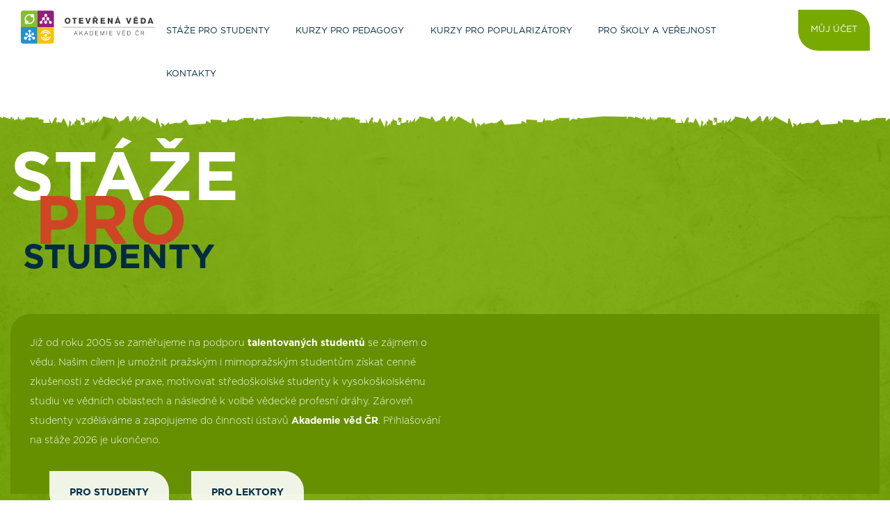

--- FILE ---
content_type: text/html;charset=UTF-8
request_url: https://www.otevrenaveda.cz/cs/staze-pro-studenty/?a_datum=&cPage=10
body_size: 65240
content:
<!-- header -->
		<!DOCTYPE html>
<html lang="cs">
<head>
	<title>Stáže pro studenty | Otevřená věda</title>
	<!-- Required meta tags -->
	<meta charset="utf-8">
	<meta name="viewport" content="width=device-width, initial-scale=1, shrink-to-fit=no">
	<meta name="description" content="Buď hrdinou své doby!">
	<link rel="shortcut icon" href="/favicon.ico" type="image/x-icon">
	<link rel="icon" href="/favicon.ico" type="image/x-icon">


	<meta property="og:title" content="Stáže pro studenty | Otevřená věda">
	<meta property="og:description" content="Buď hrdinou své doby!">
	<meta property="og:image" content="/system/modules/cz.nelasoft.opencms.otevrenaveda/resources/images/logo_symbol.png">



	<!--
	<link href="//netdna.bootstrapcdn.com/font-awesome/4.6.3/css/font-awesome.css" rel="stylesheet" type="text/css">
	-->
	
<link rel="stylesheet" href="/export/system/modules/cz.nelasoft.opencms.otevrenaveda/resources/css/main3.min.css" type="text/css" />
<link rel="stylesheet" href="/export/system/modules/cz.nelasoft.opencms.otevrenaveda/resources/css/stylesAdd.css" type="text/css" />
<link rel="stylesheet" href="/export/system/modules/cz.nelasoft.opencms.otevrenaveda/resources/css/OV-et.css" type="text/css" />
<link rel="stylesheet" href="/export/system/modules/cz.osw.opencms.types/resources/slick-photos/slick-photos.min.css" type="text/css" />
<script type="text/javascript" src="/system/modules/cz.nelasoft.opencms.otevrenaveda/resources/js/jquery.min.js"></script>
<script type="text/javascript" src="/export/system/modules/cz.nelasoft.opencms.commons/resources/js/jquery.pagination.js"></script>
<script type="text/javascript" src="/export/system/modules/cz.nelasoft.opencms.commons/resources/js/pagination.js"></script>
<script type="text/javascript" src="/system/modules/cz.nelasoft.opencms.otevrenaveda/resources/js/bootstrap4.min.js"></script>
<script type="text/javascript" src="/system/modules/cz.osw.opencms.types/resources/slick-photos/imagesloaded.pkgd.min.js"></script>
<script type="text/javascript" src="/system/modules/cz.osw.opencms.types/resources/slick-photos/masonry.pkgd.min.js"></script>
<script type="text/javascript" src="/system/modules/cz.osw.opencms.types/resources/slick-photos/slick/slick.min.js"></script>
<script type="text/javascript" src="/system/modules/cz.osw.opencms.types/resources/slick-photos/slick-lightbox.min.js"></script><script>
                    var script = document.createElement('script');
                    script.defer = true;                    
                    script.dataset.domain = window.location.host; // Set script data-domain dynamically
                    script.src = "https://osw-analytics3.avcr.cz/js/plausible.manual.file-downloads.js";
                    script.setAttribute("file-types", "pdf,pps,xls,xlsx,doc,docx,txt,rtf,csv,exe,key,pps,ppt,pptx,7z,pkg,rar,gz,zip,avi,mov,mp4,mpeg,wmv,midi,mp3,wav,wma");
                    document.head.append(script);

                    window.plausible = window.plausible || function () {
                    (window.plausible.q = window.plausible.q || []).push(arguments)
                    }
                    // plausible('outAvcrNetwork');
                    </script>
                <script>
					  function prepareUrl(params) {
						const url = new URL(location.href)
						const queryParams = new URLSearchParams(location.search)
						let customUrl = url.protocol + "//" + url.hostname + url.pathname.replace(/\/$/, '')
						for (const paramName of params) {
						  const paramValue = queryParams.get(paramName)
						  if (paramValue) customUrl = customUrl + '/' + paramValue
						}
						return customUrl
					  }
					  plausible('pageview', { u: prepareUrl(["fromemail", "a", "id"]) + window.location.search })
					</script>
				</head>

<body class="lang-cs layout-normal class-">
<header class=" okraj_bottom_white">
	<div class="inner bg-white">
		<div class="container-fluid2">
			<nav>
				<div>
					<div class="logo">
						<a href="/">
							<img src="/system/modules/cz.nelasoft.opencms.otevrenaveda/resources/images/loga/otevrenaveda_logo.svg" alt="Otevřená věda" style="height: 50px;" /></a>
					</div>
					<ul class="menu-level-1">
						<li class="active" data-submenu="staze-pro-studenty">
								<a href="/cs/staze-pro-studenty/" class="btn text-color5 "><span>Stáže pro studenty</span></a>
							</li>
						<li class="" data-submenu="kurzy-pro-pedagogy">
								<a href="/cs/kurzy-pro-pedagogy/" class="btn text-color5 "><span>Kurzy pro pedagogy</span></a>
							</li>
						<li class="" data-submenu="kurzy-pro-popularizatory">
								<a href="/cs/kurzy-pro-popularizatory-vedy/" class="btn text-color5 "><span>Kurzy pro popularizátory</span></a>
							</li>
						<li class="" data-submenu="pro-verejnost">
								<a href="/cs/pro-skoly-a-verejnost/" class="btn text-color5 "><span>Pro školy a veřejnost</span></a>
							</li>
						<li class="" data-submenu="">
								<a href="/cs/Kontakty/" class="btn text-color5 "><span>Kontakty</span></a>
							</li>
						</ul>
					<div class="account">
						<a class="account btn btn-color1 text-white font-weight-normal" href="http://registrace.otevrenaveda.cz" target="_blank">
							Můj účet
						</a>
					</div>
					<div class="search d-none">
						<a href="#">
							<img src="/system/modules/cz.nelasoft.opencms.otevrenaveda/resources/images/vyhledavani.svg" alt="vyhledávání" /></a>
					</div>
				</div>
				<div class="menu-toggle">
					<button><i class="fa fa-bars"></i></button>
				</div>
				<div class="submenus">
					<div class="container-fluid">
						<div class="">
    <!-- vygenerování podmenu pro všechny menu položky první úrovně -->
    <div id="staze-pro-studenty" class="submenu">
            <hr>
            <a href="/cs/staze-pro-studenty/" class="title-mobile">
                    Stáže pro studenty</a> 
            <div class="title">
                    Stáže pro studenty</div>


            <ul>
                <li>
                    <li>
                    <a href="/cs/staze-pro-studenty/bud-hrdinou-sve-doby/"
                       class="btn btn-white_transparent bordered mr-4 mb-4 arrow text-color5"><span>Buď hrdinou své doby</span></a>
                </li>
                <li>
                    <a href="/cs/staze-pro-studenty/Prehled-stazi/"
                       class="btn btn-white_transparent bordered mr-4 mb-4 arrow text-color5"><span>Přehled stáží</span></a>
                </li>
                <li>
                    <a href="/cs/staze-pro-studenty/informace-pro-studenty/"
                       class="btn btn-white_transparent bordered mr-4 mb-4 arrow text-color5"><span>Informace pro studenty</span></a>
                </li>
                <li>
                    <a href="/cs/staze-pro-studenty/medailonky-stazistu/"
                       class="btn btn-white_transparent bordered mr-4 mb-4 arrow text-color5"><span>Medailonky stážistů</span></a>
                </li>
                <li>
                    <a href="/cs/staze-pro-studenty/informace-pro-lektory/"
                       class="btn btn-white_transparent bordered mr-4 mb-4 arrow text-color5"><span>Informace pro lektory</span></a>
                </li>
                <li>
                    <a href="/cs/staze-pro-studenty/medailonky-lektoru/"
                       class="btn btn-white_transparent bordered mr-4 mb-4 arrow text-color5"><span>Medailonky lektorů</span></a>
                </li>
                <li>
                    <a href="/cs/staze-pro-studenty/absolventi-stazi/"
                       class="btn btn-white_transparent bordered mr-4 mb-4 arrow text-color5"><span>Absolventi stáží</span></a>
                </li>
                <li>
                    <a href="/cs/staze-pro-studenty/faq/"
                       class="btn btn-white_transparent bordered mr-4 mb-4 arrow text-color5"><span>FAQ</span></a>
                </li>
                <li>
                    <a href="/cs/staze-pro-studenty/be-hero-be-lecturer/"
                       class="btn btn-white_transparent bordered mr-4 mb-4 arrow text-color5"><span>Information for lecturers </span></a>
                </li>
                </li>
            </ul>

        </div>

    <div id="kurzy-pro-pedagogy" class="submenu">
            <hr>
            <a href="/cs/kurzy-pro-pedagogy/" class="title-mobile">
                    Kurzy pro pedagogy</a> 
            <div class="title">
                    Kurzy pro pedagogy</div>


            <ul>
                <li>
                    <li>
                    <a href="/cs/kurzy-pro-pedagogy/letni-vedecky-kemp/"
                       class="btn btn-white_transparent bordered mr-4 mb-4 arrow text-color5"><span>Letní vědecký kemp</span></a>
                </li>
                <li>
                    <a href="/cs/kurzy-pro-pedagogy/Letni-skola-historickych-ved/"
                       class="btn btn-white_transparent bordered mr-4 mb-4 arrow text-color5"><span>Letní škola historických věd</span></a>
                </li>
                <li>
                    <a href="/cs/kurzy-pro-pedagogy/skola-ceskeho-jazyka-a-literatury/"
                       class="btn btn-white_transparent bordered mr-4 mb-4 arrow text-color5"><span>Škola českého jazyka a literatury</span></a>
                </li>
                <li>
                    <a href="/cs/kurzy-pro-pedagogy/metodiky-laboratornich-cviceni/"
                       class="btn btn-white_transparent bordered mr-4 mb-4 arrow text-color5"><span>Metodiky laboratorních cvičení</span></a>
                </li>
                </li>
            </ul>

        </div>

    <div id="kurzy-pro-popularizatory" class="submenu">
            <hr>
            <a href="/cs/kurzy-pro-popularizatory-vedy/" class="title-mobile">
                    Kurzy pro popularizátory</a> 
            <div class="title">
                    Kurzy pro popularizátory</div>


            <ul>
                <li>
                    <li>
                    <a href="/cs/kurzy-pro-popularizatory-vedy/dobrodruzi-poznani/"
                       class="btn btn-white_transparent bordered mr-4 mb-4 arrow text-color5"><span>Dobrodruzi poznání</span></a>
                </li>
                <li>
                    <a href="/cs/kurzy-pro-popularizatory-vedy/popularizatori/"
                       class="btn btn-white_transparent bordered mr-4 mb-4 arrow text-color5"><span>Popularizátoři</span></a>
                </li>
                <li>
                    <a href="/cs/kurzy-pro-popularizatory-vedy/vzdelavani-popularizatoru-vedy/"
                       class="btn btn-white_transparent bordered mr-4 mb-4 arrow text-color5"><span>Vzdělávání popularizátorů vědy</span></a>
                </li>
                </li>
            </ul>

        </div>

    <div id="pro-verejnost" class="submenu">
            <hr>
            <a href="/cs/pro-skoly-a-verejnost/" class="title-mobile">
                    Pro školy a veřejnost</a> 
            <div class="title">
                    Pro školy a veřejnost</div>


            <ul>
                <li>
                    <li>
                    <a href="/cs/pro-skoly-a-verejnost/nezkreslena-veda/"
                       class="btn btn-white_transparent bordered mr-4 mb-4 arrow text-color5"><span>NEZkreslená věda</span></a>
                </li>
                <li>
                    <a href="/cs/pro-skoly-a-verejnost/Jedu-vedu/"
                       class="btn btn-white_transparent bordered mr-4 mb-4 arrow text-color5"><span>Jedu vědu</span></a>
                </li>
                </li>
            </ul>

        </div>

    <div id="" class="submenu">
            <hr>
            <a href="/cs/Kontakty/" class="title-mobile">
                    Kontakty</a> 
            <div class="title">
                    Kontakty</div>


            <ul>
                <li>
                    </li>
            </ul>

        </div>

    </div>
</div>
				</div>
			</nav>

		</div>
	</div>
</header>
<!-- // header -->

		<main class="">
			<div  id="maincontainer" ><section id="student2" class="okraj_top_color1 zindex-1" style="background-image:url('')">

        <div class='inner bg-color1 bg_smouha pb-12 pt-14'>
      <div class="container-fluid pb-10">
        <div class=" align-items-center">
          <div class="position-relative">
            <h1 class="text-uppercase">
              <span class="text-white">stáže</span>
              <span class="text-color7">pro</span>
              <span class="text-color5">studenty</span>
            </h1>

            <div class="main-text fragment position-relative border-top-left bg-color1-level-n1 p-6 pb-10 zindex-0 text-left text-white" style="">
              <div style="max-width: 600px;">
                <p>Již od roku 2005 se zaměřujeme na podporu&nbsp;<strong>talentovaných studentů</strong>&nbsp;se zájmem o vědu. Našim cílem je umožnit pražským i mimopražským studentům získat cenné zkušenosti z vědecké praxe, motivovat středoškolské studenty k vysokoškolskému studiu ve vědních oblastech a následně k volbě vědecké profesní dráhy. Zároveň studenty vzděláváme a zapojujeme do činnosti ústavů&nbsp;<strong>Akademie věd ČR</strong>. Přihlašování na stáže 2026 je ukončeno.</p></div>
              <div class="links position-absolute" style="bottom: -3rem;">
                <div class="d-inline-block">
                  <a class="btn btn-white_transparent text-color5" href="/cs/staze-pro-studenty/informace-pro-studenty/index.html">Pro studenty</a>
                </div>
                <div class="d-inline-block">
                  <a class="btn btn-white_transparent text-color5" href="/cs/staze-pro-studenty/informace-pro-lektory/index.html">Pro lektory</a>
                </div>
              </div>
            </div>


            <div class="position-absolute icon-cont justify-content-end align-items-end" style="right:0;top:0;">
              <div class="icon zindex-1 d-lg-block d-none">
                <img src="/export/sites/otevrenaveda/.content/obrazky/sekce/ikony/staze_icon.png_299083774.png" width="500" height="616" alt="student" /><div class="smouha">
                  <img src="/system/modules/cz.nelasoft.opencms.otevrenaveda/resources/images/smouha_prava.svg" alt="smouha" /></div>
                <div class="fragments d-lg-block d-none">
                  <div class="fragment position-absolute border-bottom-left bg-white_transparent p-7 zindex-0" style="left: -9%;bottom: 7%;">
                  </div>
                  <div class="fragment position-absolute border-top-right bg-color1-level-1 p-11 zindex-0" style="left:32%;top:46%;">
                  </div>
                </div>
              </div>
            </div>
          </div>

        </div>
      </div>
    </div>
  <style>
          #student2 .icon{
            max-width: 400px; margin-top: 3rem;
          }
          #student2 .main-text{
            
          }
        </style>
      </section>

  <section id="nabidka-stazi" class="zindex-2 okraj_top_color10 okraj_bottom_color10" style="background-image:url('')">

        <div class='inner bg-color10 bg_smouha'>
      <div class="container-fluid text-center no-pagination">
        <h1 class="headline_graphic_color1">
          <span>
              Nabídka stáží</span>
        </h1>

        <p>V rámci Otevřené vědy nabízíme každoročně více než 100 stáží z nejrůznějších vědeckých oborů od fyziky, chemie, biologie, přes techniku, geologii, IT až k historii, sociologii, filozofii a mnoha dalším. Na podzim zde najdeš nabídku nových témat.</p><div class="list-cont text-left mt-10">
	<!--start-->
	<form name="myform" method="get" id="myform"><input type="hidden" name="cPage" value="0"/><div id="filter"><div>   <span>Vědní oblast</span>   <select name="a01zac" id="a01zac" style="width:170px;" onchange="$('#myform').submit();">   <option value=""></option>       <option value="1" >Oblast věd o neživé přírodě</option>       <option value="2" >Oblast věd o živé přírodě a chemických věd</option>       <option value="3" >Oblast humanitních a společenských věd</option>   </select></div><div>   <span>Místo</span>   <select name="a12" id="a12" style="width:170px;" onchange="$('#myform').submit();">   <option value=""></option><option value="1">Hlavní město Praha</option>
<option value="2">Jihočeský kraj</option>
<option value="3">Jihomoravský kraj</option>
<option value="5">Kraj Vysočina</option>
<option value="6">Královéhradecký kraj</option>
<option value="8">Moravskoslezský kraj</option>
<option value="12">Středočeský kraj</option>
<option value="99">Celá ČR</option>
   </select></div><div>   <span>Obor</span>   <select name="a07" id="a07" style="width:170px;" onchange="$('#myform').submit();">   <option value=""></option><option value="32">Archeologie</option>
<option value="27">Astronomie</option>
<option value="26">Biofyzika</option>
<option value="28">Biochemie</option>
<option value="1">Biologie</option>
<option value="30">Botanika</option>
<option value="23">Dějiny umění</option>
<option value="6">Ekologie</option>
<option value="20">Etnografie + folkloristika</option>
<option value="17">Filologie</option>
<option value="18">Filozofie</option>
<option value="3">Fyzika</option>
<option value="5">Geologie</option>
<option value="16">Historie</option>
<option value="25">Chemická technologie</option>
<option value="2">Chemie</option>
<option value="37">Imunoonkologie</option>
<option value="8">IT</option>
<option value="34">Jazykověda</option>
<option value="22">jiný </option>
<option value="12">Lékařské vědy</option>
<option value="31">Literatura</option>
<option value="4">Matematika</option>
<option value="19">Orientalistika</option>
<option value="36">Paleontologie</option>
<option value="33">Popularizace vědy</option>
<option value="21">Právo</option>
<option value="13">Sociologie</option>
<option value="7">Technika</option>
<option value="35">Vědy o Zemi</option>
   </select>   </div><div>   <span>Ústav AV ČR</span>   <select name="a16" id="a16" style="width:170px;" onchange="$('#myform').submit();">   <option value=""></option><option value="1">Archeologický ústav AV ČR, Brno, v. v. i.</option>
<option value="3">Astronomický ústav AV ČR, v. v. i.</option>
<option value="5">Biologické centrum AV ČR, v. v. i.</option>
<option value="6">Biotechnologický ústav AV ČR, v. v. i.</option>
<option value="7">Botanický ústav AV ČR, v. v. i.</option>
<option value="8">Etnologický ústav AV ČR, v. v. i.</option>
<option value="9">Filosofický ústav AV ČR, v. v. i.</option>
<option value="10">Fyzikální ústav AV ČR, v. v. i.</option>
<option value="11">Fyziologický ústav AV ČR, v. v. i.</option>
<option value="12">Geofyzikální ústav AV ČR, v. v. i.</option>
<option value="13">Geologický ústav AV ČR, v. v. i.</option>
<option value="14">Historický ústav AV ČR, v. v. i.</option>
<option value="16">Matematický ústav AV ČR, v. v. i.</option>
<option value="17">Mikrobiologický ústav AV ČR, v. v. i.</option>
<option value="19">Orientální ústav AV ČR, v. v. i.</option>
<option value="21">Slovanský ústav AV ČR, v. v. i.</option>
<option value="22">Sociologický ústav AV ČR, v. v. i.</option>
<option value="24">Ústav anorganické chemie AV ČR, v. v. i.</option>
<option value="25">Ústav biologie obratlovců AV ČR, v. v. i.</option>
<option value="27">Ústav dějin umění AV ČR, v. v. i.</option>
<option value="28">Ústav experimentální botaniky AV ČR, v. v. i.</option>
<option value="29">Ústav experimentální medicíny AV ČR, v. v. i.</option>
<option value="30">Ústav fotoniky a elektroniky AV ČR, v. v. i.</option>
<option value="31">Ústav fyzikální chemie J. Heyrovského AV ČR, v. v. i.</option>
<option value="32">Ústav fyziky atmosféry AV ČR, v. v. i.</option>
<option value="34">Ústav fyziky plazmatu AV ČR, v. v. i.</option>
<option value="35">Ústav geoniky AV ČR, v. v. i.</option>
<option value="26">Ústav chemických procesů AV ČR, v. v. i.</option>
<option value="37">Ústav jaderné fyziky AV ČR, v. v. i.</option>
<option value="39">Ústav molekulární genetiky AV ČR, v. v. i.</option>
<option value="40">Ústav organické chemie a biochemie AV ČR, v. v. i.</option>
<option value="41">Ústav pro českou literaturu AV ČR, v. v. i.</option>
<option value="43">Ústav pro jazyk český AV ČR, v. v. i.</option>
<option value="46">Ústav státu a práva AV ČR, v. v. i.</option>
<option value="49">Ústav teorie informace a automatizace AV ČR, v. v. i.</option>
<option value="50">Ústav termomechaniky AV ČR, v. v. i.</option>
<option value="51">Ústav výzkumu globální změny AV ČR, v. v. i.</option>
<option value="52">Ústav živočišné fyziologie a genetiky AV ČR, v. v. i.</option>
   </select>   </div>  </div><div class="list"><div class="record"><div class="staz-blok "><div class="categories"><span style="padding:8px; margin: 5px; background-color:#e67e21;color:#fff;">Hlavní město Praha</span><span style="padding:8px; margin: 5px 5px 5px 0; background-color:#45DC16; color:#FFFFFF;">Vědy o Zemi</span> </div><h3 class="xx146">Jak náhlé stratosférické oteplení ovlivňuje své okolí</h3><div class="tags"><div><span>LEKTOR STÁŽE</span> <span>RNDr. Michal Kozubek, Ph.D.</span></div><div><span>INSTITUCE</span> <span><a href='http://www.ufa.cas.cz/' target='_blank'>Ústav fyziky atmosféry AV ČR, v. v. i.</a></span></div><div><span>DOBA TRVÁNÍ</span> <span>12 měsíců</span></div><div><span>POČET HODIN STÁŽE ZA MĚSÍC</span> <span>8</span></div><div><span>UPŘESNĚNÍ ČASOVÉ NÁROČNOSTI</span> <span>Předpokládám, že se budeme setkávat minimálně 2x měsíčně osobně, ale většinu času budeme pracovat na dálku.</span></div><div><span>MÍSTO STÁŽE</span> <span>Bočni II 1401,141 00, Praha 4 - Spořilov</span></div></div><div class="annotation">Náhlé stratosférické oteplení je jedním z nejdůležitějších fenoménů ve střední atmosféře. Během roku prozkoumáme, jak se chová nejen ve stratosféře, kde jsou jeho projevy nejsilnější, ale také se podíváme na to, jak ovlivňuje okolní vrstvy atmosféry. Vliv na vyšší vrstvy atmosféry není v současnosti příliš důkladně prozkoumán, takže se snad dozvíme více a poskládáme další kousek skládačky do našeho povědomí o chování střední atmosféry.</div><div class="tags"> <div>  <span>STÁŽISTÉ</span> <span>Calista Maříková, Ondřej Nevěřil</span> </div></div>
</div></div><div class="record"><div class="staz-blok "><div class="categories"><span style="padding:8px; margin: 5px; background-color:#e67e21;color:#fff;">Hlavní město Praha</span></div><h3 class="xx86">Samo-organizující se molekulární materiály pro optiku a optoelektroniku</h3><div class="tags"><div><span>LEKTOR STÁŽE</span> <span>Ing. Martin Cigl, Ph.D.</span></div><div><span>INSTITUCE</span> <span><a href='https://www.fzu.cz/domov' target='_blank'>Fyzikální ústav AV ČR, v. v. i.</a></span></div><div><span>DOBA TRVÁNÍ</span> <span>12 měsíců</span></div><div><span>POČET HODIN STÁŽE ZA MĚSÍC</span> <span>8</span></div><div><span>UPŘESNĚNÍ ČASOVÉ NÁROČNOSTI</span> <span>Stáž je jakýsi miniprojekt a práce na sebe navazují. Některé činnosti nelze dokončit v jednom pracovním dni a je lepší činnost rozdělit např. do dvou kratších intervalů. Jiné činnosti - zpracování dat a podobně lze po zaškolení absolvovat na dálku.</span></div><div><span>MÍSTO STÁŽE</span> <span>Fyzikální ústav AV ČR, v. v. i. Na Slovance 1999/2 182 00 Praha 8</span></div><div><span>POZNÁMKA:</span> <span>Obor je materiálová chemie (směs chemie a fyziky)
Příprava materiálů a vzorků bude prováděna v chemické laboratoři, a proto je vhodné mít vlastní laboratorní plášť. Ostatní ochrané pomůcky poskytneme.</span></div></div><div class="annotation">Jak navrhnout molekuly, které se samy poskládají do uspořádaných struktur a dokážou reagovat na elektrické pole či světlo?
V tomto projektu se student seznámí se světem tzv. samo-organizujících se molekul – látek, které díky své struktuře vytvářejí celou řadu organizovaných struktur s unikátními optickými a elektronickými vlastnostmi. Tyto materiály nacházejí využití například v displejích, senzorech, nebo solárních článcích nové generace.
Student se naučí základy molekulárního designu a přípravy funkčních organických látek, osvojí si práci v laboratoři (příprava vzorků, spektroskopie, chromatografie) a zapojí se i do testování fyzikálních vlastností připravených materiálů – například pomocí mikroskopie, diferenční skenovací kalorimetrie nebo měření odezvy na světelný signál.
Projekt propojuje chemii, fyziku a materiálovou vědu a nabídne vhled do moderního výzkumu optoelektronických materiálů.</div><div class="tags"> <div>  <span>STÁŽISTÉ</span> <span>Aneta Lochmanová, Jonáš Zykán</span> </div></div>
</div></div><div class="record"><div class="staz-blok "><div class="categories"><span style="padding:8px; margin: 5px; background-color:#e67e21;color:#fff;">Hlavní město Praha</span><span style="padding:8px; margin: 5px 5px 5px 0; background-color:#; color:#;">Paleontologie</span> </div><h3 class="xx39">Dynamika změn marinních společenstev v okolí významné globální biotické krize (Lau event, Silur)</h3><div class="tags"><div><span>LEKTOR STÁŽE</span> <span>RNDr. Ladislav Slavík, CSc.</span></div><div><span>INSTITUCE</span> <span><a href='http://www.gli.cas.cz/cs' target='_blank'>Geologický ústav AV ČR, v. v. i.</a></span></div><div><span>DOBA TRVÁNÍ</span> <span>12 měsíců</span></div><div><span>POČET HODIN STÁŽE ZA MĚSÍC</span> <span>8</span></div><div><span>UPŘESNĚNÍ ČASOVÉ NÁROČNOSTI</span> <span>Předpokládá se časový rozsah asi 8 h měsíčně. Dá se ale počítat i s určitou flexibilitou: některé praktické operace budou vyžadovat více času, jiné možná méně. U vědecké práce však není nikdy času dostatek.</span></div><div><span>MÍSTO STÁŽE</span> <span>Geologický ústav AVČR, Rozvojová 269, 16500 Praha 6</span></div><div><span>POZNÁMKA:</span> <span>Stáž je vhodná pro ty, kteří by se přírodovědě chtěli i nadále věnovat.</span></div></div><div class="annotation">Skupiny fosilních marinních organismů nám dnes poskytují zejména informace o stáří hornin, paleoprostředí a o podmínkách života v jednotlivých obdobích geologické historie naší planety. Tajemní konodonti (vymizelí mořští strunatci) nám po sobě zanechali mikrofosílie přibližně milimetrových rozměrů a roztodivných tvarů. Relativně rychlé morfologické změny jednotlivých stavebních částic složitého trávicího aparátu těchto mořských organismů v průběhu geologického času nám dnes umožňují se značnou přesností dešifrovat stáří prvohorních mořských usazenin.
Změny ve složení společenstev této vůdčí skupiny nám umožňuje pozorovat reakce na významné globální katastrofální události velkých vymírání. Takovou událostí je například Lau Event, který je doprovázen největší uhlíkovou izotopovou anomálií ve fanerozoiku a byl rozeznán v silurských sedimentech pražské synformy.
Stážista/ka bude mít možnost účastnit se terénního odběru vzorků v přírodě a získá základní informace o sedimentologii a stratigrafii. Osvojí si chemické zpracování vzorků v laboratoři a naučí se získávat cenný mikroskopický fosilní materiál. Pod mikroskopem bude na základě získaného mikroskopického fosilního materiálu postupně pronikat do tajů silurského světa a hledat souvislosti mezi stratigrafickou úrovní vzorku a jeho relativním stářím. Bude pozorovat změny ve fosilním záznamu ve stratigrafickém úseku v řádu jednoho milionu let. Získané zkušenosti a vědomosti potom využije při práci na vlastním projektu.   
</div><div class="tags"> <div>  <span>STÁŽISTÉ</span> <span>Kateřina Špatenková</span> </div></div>
</div></div><div class="record"><div class="staz-blok "><div class="categories"><span style="padding:8px; margin: 5px; background-color:#e67e21;color:#fff;">Hlavní město Praha</span><span style="padding:8px; margin: 5px 5px 5px 0; background-color:#; color:#;">Imunoonkologie</span> </div><h3 class="xx85">Tumor microenvironment and immunotherapy</h3><div class="tags"><div><span>LEKTOR STÁŽE</span> <span>MUDr. Luca Vannucci, Ph.D.</span></div><div><span>INSTITUCE</span> <span><a href='https://mbucas.cz/' target='_blank'>Mikrobiologický ústav AV ČR, v. v. i.</a></span></div><div><span>DOBA TRVÁNÍ</span> <span>12 měsíců</span></div><div><span>POČET HODIN STÁŽE ZA MĚSÍC</span> <span>8</span></div><div><span>UPŘESNĚNÍ ČASOVÉ NÁROČNOSTI</span> <span>Best attendance time is in the morning until early afternoon possibly splitting the 8 hours/month in 2 or 3 blocks (e.g. 4+4 or 3+3+2) accordingly to the student's program in the school.</span></div><div><span>MÍSTO STÁŽE</span> <span>Laboratory of immunotherapy,  Institute of Microbiology of the CAS, v.v.i.,Videnska 1083, 14200 Praha 4 - Krc</span></div><div><span>POZNÁMKA:</span> <span>Continuity of attendance is recommended to make the experience useful to learn practical approaches.
Dates can be established also in accordance with the program of experiments in the laboratory</span></div></div><div class="annotation">Our laboratory mainly deals with the study of immunological processes in the tumor microenvironment. By studying tumor development in an animal experimental model, we observe: Which important tissue structures adapt to tumour development and growth
How these changes are dependent on local changes in the immune environment
How this environment promotes tumor growth or, conversely, its elimination
How we can increase or reactivate our defenses against cancer, including metastasis, both locally (in the tumor) and systemically (throughout the body)</div><div class="tags"> <div>  <span>STÁŽISTÉ</span> <span>Maria Rožok</span> </div></div>
</div></div><div style='clear:both;'></div> <div class='paginate'><a href='?a_datum=&cPage=9' title='Předchozí stránka seznamu'>předchozí</a><a href='?a_datum=&cPage=1'>1</a><a href='?a_datum=&cPage=2'>2</a>...<a href='?a_datum=&cPage=7'>7</a><a href='?a_datum=&cPage=8'>8</a><a href='?a_datum=&cPage=9'>9</a><span class='current'>10</span><a href='?a_datum=&cPage=11'>11</a><a href='?a_datum=&cPage=12'>12</a><a href='?a_datum=&cPage=13'>13</a>...<a href='?a_datum=&cPage=37'>37</a><a href='?a_datum=&cPage=38'>38</a><a href='?a_datum=&cPage=11' title='Další stránka seznamu'>další</a></div>

 

</div>
<div class="text-center">
  <a class="link_more mt-5 btn btn-color7 text-white" href="/cs/staze-pro-studenty/prehled-stazi">Všechny stáže</a>
</div>

      </div>
    </div>
  <style>
          #nabidka-stazi .icon{
            
          }
          #nabidka-stazi .main-text{
            
          }
        </style>
      </section>

  <section id="medailonky" class="zindex-1 overlay mt-n2 text-white" style="background-image:url('')">

        <div class='inner -'>
      <div class="container-fluid">
        <h2 class="headline_graphic_color1">
          <span>
              Medailonky stážistů</span>
        </h2>

        <p>Seznamte se s našimi letošními stážisty a zjistěte, co je přivedlo na stáž Otevřené vědy. Již letos na podzim se můžeš stát jedním z nich.</p><div class="medailonky-list">
	<!--start-->
	<div class='list'><a name="u1633"></a><div class="record"><div class="staz-blok staz-blok-staziste" style="min-height:95px;"><h3>Sylvie A., 19 let</h3><a href='?uid=1633' style='text-decoration:underline;color:#0054A4;cursor:pointer;' class='modal_open'><img src='https://registrace.otevrenaveda.cz/staze-2025/files/small/small_Sylvie_A_foto_1740751717Tr08C.JPG' style='max-height:99px; max-width:100px; margin: 0 7px 0 0; float:left;' alt='fotografie studenta'/></a><div class="staz"><span><strong>Stáž:</strong> </span>Klimatický aktivismus</div><div class="ustav"><span><strong>Ústav:</strong> </span>Ústav státu a práva AV ČR, v. v. i.</div><div class="skola"><span><strong>Škola:</strong> </span>Krkonošské gymnázium a SOŠ</div><a href="?uid=1633" style="text-decoration:underline;color:#0054A4;cursor:pointer;">Další informace</a><br /><div id="q_1633" style="display:none;"><br><b>1.	Proč jste se přihlásili do projektu Otevřená věda Akademie věd ČR a co vás zaujalo na této stáži?</b><br />Do projektu Otevřená věda se hlásím, protože si chci vyzkoušet, jak funguje práce na odborném pracovišti. Na stáži „klimatický aktivismus“ mě zaujal přístup k tématu z právního hlediska – o ochranu klimatu se dlouhodobě zajímám a zároveň uvažuji nad studiem práv se zaměřením na environmental law.<br /><br /><b>2.	Představte si, že jste vynálezci – co byste vynalezli a proč?</b><br />Pokud bych byla vynálezcem, ráda bych vynalezla účinný nízkonákladový, udržitelnými zdroji napájený systém zachycování CO2 ze vzduchu, který by umožnil jeho další využití v průmyslové sféře. Současné technologie jsou povětšinou vysoce nákladné a energeticky náročné. Systém zachycování CO2 by umožnil výrazně snížit emise.<br /><br /><b>3. Vaše záliby, koníčky:</b><br />Ve volném čase se zabývám amatérskou ornitologií, zajímám se o ochranu přírody a klimatu, ráda trávím volný čas na horách (v Krkonoších). Zároveň ráda fotografuji, čtu a navštěvuji divadelní představení.<br /><br /></div></div></div><a name="u1777"></a><div class="record"><div class="staz-blok staz-blok-staziste" style="min-height:95px;"><h3>René A., 19 let</h3><a href='?uid=1777' style='text-decoration:underline;color:#0054A4;cursor:pointer;' class='modal_open'><img src='https://registrace.otevrenaveda.cz/staze-2025/files/small/small_Rene_A_foto_1736434890XKr8V.jpeg' style='max-height:99px; max-width:100px; margin: 0 7px 0 0; float:left;' alt='fotografie studenta'/></a><div class="staz"><span><strong>Stáž:</strong> </span>Discovering the properties of the magnetosphere with spacecraft data</div><div class="ustav"><span><strong>Ústav:</strong> </span>Ústav fyziky atmosféry AV ČR, v. v. i.</div><div class="skola"><span><strong>Škola:</strong> </span>Gymnázium Christiana Dopplera</div><a href="?uid=1777" style="text-decoration:underline;color:#0054A4;cursor:pointer;">Další informace</a><br /><div id="q_1777" style="display:none;"><br><b>1.	Proč jste se přihlásili do projektu Otevřená věda Akademie věd ČR a co vás zaujalo na této stáži?</b><br />Vždy jsem si přál být vědcem, ale také bych rád zjistil co taková práce obnáší.<br /><br /><b>2.	Představte si, že jste vynálezci – co byste vynalezli a proč?</b><br />Warpový pohon, aby lidé mohli cestovat nadsvětelnou rychlostí.<br /><br /><b>3. Vaše záliby, koníčky:</b><br />Fyzika, astronomie, lego, bojové sporty<br /><br /></div></div></div><a name="u1589"></a><div class="record"><div class="staz-blok staz-blok-staziste" style="min-height:95px;"><h3>Michael B., 17 let</h3><a href='?uid=1589' style='text-decoration:underline;color:#0054A4;cursor:pointer;' class='modal_open'><img src='https://registrace.otevrenaveda.cz/staze-2025/files/small/small_Michael_B_foto_1738349408vVYBR.jpg' style='max-height:99px; max-width:100px; margin: 0 7px 0 0; float:left;' alt='fotografie studenta'/></a><div class="staz"><span><strong>Stáž:</strong> </span>Melodie mozku a role interneuronů</div><div class="ustav"><span><strong>Ústav:</strong> </span>Fyziologický ústav AV ČR, v. v. i.</div><div class="skola"><span><strong>Škola:</strong> </span>Gymnázium, Praha 2, Botičská 1</div><a href="?uid=1589" style="text-decoration:underline;color:#0054A4;cursor:pointer;">Další informace</a><br /><div id="q_1589" style="display:none;"><br><b>1.	Proč jste se přihlásili do projektu Otevřená věda Akademie věd ČR a co vás zaujalo na této stáži?</b><br />Rád bych účastnil praktické činnosti v laboratoři, láká mě vědecké prostředí a možnost nahlédnout do AV.  Na tuto stáž jsem se přihlásil, protože se jedná o lékařské téma a já bych rád po gymnáziu pokračoval na medicínu, a stal se neurochirurgem nebo chirurgem.<br /><br /><b>2.	Představte si, že jste vynálezci – co byste vynalezli a proč?</b><br />To je těžká otázka, pro začátek asi levnou, domácí diagnostickou sadu, která by umožnila efektivně získat kompletní diagnózu pacienta. Poté samozřejmě potřebný lék na rakovinu a další nemoci.<br /><br /><b>3. Vaše záliby, koníčky:</b><br />Rád si ve volném čase mikroskopuji, tancuji společenské tance nebo se zdokonaluji v manuální zručnosti. Baví mě také většina míčových sportů.<br /><br /></div></div></div></div>


 

</div>
<a class="link_more mt-5 btn btn-color7 text-white" href="/cs/staze-pro-studenty/medailonky-stazistu/">Číst další</a>
      </div>

    </div>
  <style>
          #medailonky .icon{
            
          }
          #medailonky .main-text{
            
          }
        </style>
      </section>

  <section id="faq" class="zindex-3 okraj_top_color1" style="background-image:url('')">

        <div class='inner bg-color1 bg_smouha'>
      <div class="container-fluid">
        <h2 class="section-title">
          <span>
              FAQ</span>
          <span>
            Nejčastější
          </span>
          <span>
            otázky
          </span>
        </h2>

      <div class="faq-list row">
        <div class="item col-sm-6 mb-6">
            <div class="title position-relative d-flex justify-content-between zindex-1 p-5 border-bottom-left botder-top-right bg-white text-color5 ">
              <h4>
                Na kolik stáží se můžu přihlásit?</h4>
              <span class="arrow">
                </span>
            </div>
            <div class="text position-relative zindex-0 p-4 pt-8 border-bottom-left bg-color1-level-n1 text-white">
          <p>Můžeš si podat více přihlášek na různé stáže. Docházet však můžeš pouze na jednu stáž.</p></div>
          </div>
        <div class="item col-sm-6 mb-6">
            <div class="title position-relative d-flex justify-content-between zindex-1 p-5 border-bottom-left botder-top-right bg-white text-color5 ">
              <h4>
                Co když budu přijat/a na více stáží?</h4>
              <span class="arrow">
                </span>
            </div>
            <div class="text position-relative zindex-0 p-4 pt-8 border-bottom-left bg-color1-level-n1 text-white">
          <p>Nemohou tě vybrat na více stáží současně, protože hned jak si tě vybere jeden lektor nebo lektorka na svou stáž, tak ostatním zmizíš z výběru.</p></div>
          </div>
        <div class="item col-sm-6 mb-6">
            <div class="title position-relative d-flex justify-content-between zindex-1 p-5 border-bottom-left botder-top-right bg-white text-color5 ">
              <h4>
                Kdy se dozvím, jestli jsem byl/a přijat/a? </h4>
              <span class="arrow">
                </span>
            </div>
            <div class="text position-relative zindex-0 p-4 pt-8 border-bottom-left bg-color1-level-n1 text-white">
          <p>Přihlašování na stáže je možné <strong>pouze do 30. listopadu</strong>. Poté si lektoři a lektorky budou z přihlášek vybírat nejvhodnější adepty na svou stáž. Výsledek o přijetí nebo nepřijetí na stáž se dozvíš do konce roku.</p></div>
          </div>
        <div class="item col-sm-6 mb-6">
            <div class="title position-relative d-flex justify-content-between zindex-1 p-5 border-bottom-left botder-top-right bg-white text-color5 ">
              <h4>
                Jaké reference mám přiložit k přihlášce?</h4>
              <span class="arrow">
                </span>
            </div>
            <div class="text position-relative zindex-0 p-4 pt-8 border-bottom-left bg-color1-level-n1 text-white">
          <p>Reference přikládat nemusíš, ale pomáhají lektorům a lektorkám při rozhodování, koho na stáž ze všech uchazečů nakonec přijmou. Reference mohou být např. diplomy, certifikáty, potvrzení o účasti v SOČ a olympiádách, doporučující dopisy od pedagogů apod. Prostě všechno, čím se chceš pochlubit.</p></div>
          </div>
        <div class="item col-sm-6 mb-6">
            <div class="title position-relative d-flex justify-content-between zindex-1 p-5 border-bottom-left botder-top-right bg-white text-color5 ">
              <h4>
                Jakou musím mít úroveň znalostí, abych se mohl/a přihlásit?</h4>
              <span class="arrow">
                </span>
            </div>
            <div class="text position-relative zindex-0 p-4 pt-8 border-bottom-left bg-color1-level-n1 text-white">
          <p>Předpoklady jsou někdy uvedeny v anotaci stáže. Většinou lektoři a lektorky neočekávají žádné zvláštní znalosti. Rozhodující je chuť vyzkoušet si něco nového a učit se. Stáže Otevřené vědy jsou příležitostí pro studenty a studentky středních škol a gymnázií, jak získat odbornou praxi. Do motivačního dopisu můžeš napsat, o co konkrétně se zajímáš, co by ses chtěl/a na stáži naučit nebo proč tě dané téma zajímá.&nbsp;</p></div>
          </div>
        <div class="item col-sm-6 mb-6">
            <div class="title position-relative d-flex justify-content-between zindex-1 p-5 border-bottom-left botder-top-right bg-white text-color5 ">
              <h4>
                Můžu se přihlásit, i když budu příští rok maturovat a dokončím střední školu?</h4>
              <span class="arrow">
                </span>
            </div>
            <div class="text position-relative zindex-0 p-4 pt-8 border-bottom-left bg-color1-level-n1 text-white">
          <p>Ano, můžeš.</p></div>
          </div>
        <div class="item col-sm-6 mb-6">
            <div class="title position-relative d-flex justify-content-between zindex-1 p-5 border-bottom-left botder-top-right bg-white text-color5 ">
              <h4>
                Probíhají stáže i o prázdninách?</h4>
              <span class="arrow">
                </span>
            </div>
            <div class="text position-relative zindex-0 p-4 pt-8 border-bottom-left bg-color1-level-n1 text-white">
          <p>Ano, stáže běží po celý rok, tedy i o prázdninách v červenci a srpnu. Vždy ale záleží na konkrétní dohodě s lektorem nebo lektorkou stáže o tom, jak stáž bude probíhat. Stáže mohou probíhat i formou online diskuzí a studia literatury v kombinaci s docházkami do terénu nebo na pracoviště Akademie věd ČR.</p></div>
          </div>
        <div class="item col-sm-6 mb-6">
            <div class="title position-relative d-flex justify-content-between zindex-1 p-5 border-bottom-left botder-top-right bg-white text-color5 ">
              <h4>
                Co mám napsat do životopisu?</h4>
              <span class="arrow">
                </span>
            </div>
            <div class="text position-relative zindex-0 p-4 pt-8 border-bottom-left bg-color1-level-n1 text-white">
          <p>Na rady a tipy, jak napsat životopis, se podívej třeba <a href="https://www.zivotopisy.cz/jak-napsat-zivotopis?gclid=EAIaIQobChMI_5u1iLK13gIVQ77ACh3hjAROEAAYAiAAEgIK-PD_BwE" target="_blank" rel="noopener">TADY</a>.</p></div>
          </div>
        <div class="item col-sm-6 mb-6">
            <div class="title position-relative d-flex justify-content-between zindex-1 p-5 border-bottom-left botder-top-right bg-white text-color5 ">
              <h4>
                Jak odevzdat přihlášku na stáž popsanou v angličtině?</h4>
              <span class="arrow">
                </span>
            </div>
            <div class="text position-relative zindex-0 p-4 pt-8 border-bottom-left bg-color1-level-n1 text-white">
          <p>Pokud je stáž pojmenovaná a popsána v přehledu v anglickém jazyce, vede ji anglicky mluvící lektor nebo lektorka, který/á tvé přihlášce v českém jazyce nemusí porozumět. Přelož si tedy tvůj životopis a motivační dopis do angličtiny. Přílohy, které nelze přeložit z češtiny, popiš v motivačním dopise.</p></div>
          </div>
        <div class="item col-sm-6 mb-6">
            <div class="title position-relative d-flex justify-content-between zindex-1 p-5 border-bottom-left botder-top-right bg-white text-color5 ">
              <h4>
                Od kolika let se můžu na stáž přihlásit?</h4>
              <span class="arrow">
                </span>
            </div>
            <div class="text position-relative zindex-0 p-4 pt-8 border-bottom-left bg-color1-level-n1 text-white">
          <p>Stáže Otevřené vědy jsou určené středoškolákům a středoškolačkám od 15 let a rozhodujícím kritériem je věk. Pokud už jsi na střední škole, ale nemáš ještě 15 let, nemůžeme ještě bohužel tvoji přihlášku přijat. Pro všechny studenty a studentky mladší 18 let je nutné se přihlásit se souhlasem zákonného zástupce. Formulář souhlasu je možné stáhnout k vyplnění a podpisu při přihlašování.</p></div>
          </div>
        <div class="item col-sm-6 mb-6">
            <div class="title position-relative d-flex justify-content-between zindex-1 p-5 border-bottom-left botder-top-right bg-white text-color5 ">
              <h4>
                Nestihl/a jsem se na stáž přihlásit. Jaké jsou další možnosti?</h4>
              <span class="arrow">
                </span>
            </div>
            <div class="text position-relative zindex-0 p-4 pt-8 border-bottom-left bg-color1-level-n1 text-white">
          <p>Doporučujeme ti prostudovat si další informace, aktivity a příležitosti na webech jednotlivých <a href="https://www.avcr.cz/cs/o-nas/struktura/pracoviste-av/" target="_blank" rel="noopener">pracovišť Akademie věd ČR</a>.</p></div>
          </div>
        <div class="item col-sm-6 mb-6">
            <div class="title position-relative d-flex justify-content-between zindex-1 p-5 border-bottom-left botder-top-right bg-white text-color5 ">
              <h4>
                Jak můžu zvýšit své šance na přijetí?</h4>
              <span class="arrow">
                </span>
            </div>
            <div class="text position-relative zindex-0 p-4 pt-8 border-bottom-left bg-color1-level-n1 text-white">
          <p>Doporučujeme ti prostudovat si aktivity a akce na webu <a href="http://www.avcr.cz/cs/o-nas/struktura/pracoviste-av" target="_blank" rel="noopener">pracoviště Akademie věd ČR</a>, o které máš zájem. Určitě navštiv i akce Akademie věd ČR pro veřejnost, například <a href="https://www.tydenmozku.cz/festival/" target="_blank" rel="noopener">Týden mozku</a>, <a href="https://www.veletrhvedy.cz/cs/uvod/ " target="_blank" rel="noopener">Veletrh vědy</a> nebo <a href="https://www.tydenavcr.cz/" target="_blank" rel="noopener">Týden Akademie věd ČR</a>.</p></div>
          </div>
        </div>

      </div>
    </div>
  <style>
          #faq .icon{
            
          }
          #faq .main-text{
            
          }
        </style>
      </section>

  <div id="" class="gallery bg-color10 pt-12">

        <div class="inner container-fluid">

            <div class="container-fluid">
                <!-- převod sloupců na procenta -->

                    <!-- // převod sloupců na procenta -->
                    <div class="title">
                        <div class="gallery-title">
                                    Galerie</div>
                        </div>
                    <!-- SLICK -->
                    <div class="list slick-list" data-slick='{"slidesToShow": 4, "slidesToScroll": 4, "autoplay":true}'>
                            <div class="thumb">
                                        <a href="/export/sites/otevrenaveda/.content/obrazky/fotogalerie/staze-pro-studenty/2P8A7274_1_w.jpg_1602103247.jpg"
                                           data-caption="2P8A7274_1_w" target="_blank">
                                            <img src="/export/sites/otevrenaveda/.content/obrazky/fotogalerie/staze-pro-studenty/2P8A7274_1_w.jpg_949909365.jpg" width="333" height="225" alt="2P8A7274_1_w" /></a>
                                    </div>
                                <div class="thumb">
                                        <a href="/export/sites/otevrenaveda/.content/obrazky/fotogalerie/staze-pro-studenty/Otevrena-veda-2019-Den-1-186.jpg_1602103247.jpg"
                                           data-caption="Otevrena veda 2019 Den 1-186" target="_blank">
                                            <img src="/export/sites/otevrenaveda/.content/obrazky/fotogalerie/staze-pro-studenty/Otevrena-veda-2019-Den-1-186.jpg_949909365.jpg" width="333" height="225" alt="Otevrena veda 2019 Den 1-186" /></a>
                                    </div>
                                <div class="thumb">
                                        <a href="/export/sites/otevrenaveda/.content/obrazky/fotogalerie/staze-pro-studenty/Otevrena-veda-2019-Den-2-110.jpg_1602103247.jpg"
                                           data-caption="Otevrena veda 2019 Den 2-110" target="_blank">
                                            <img src="/export/sites/otevrenaveda/.content/obrazky/fotogalerie/staze-pro-studenty/Otevrena-veda-2019-Den-2-110.jpg_949909365.jpg" width="333" height="225" alt="Otevrena veda 2019 Den 2-110" /></a>
                                    </div>
                                <div class="thumb">
                                        <a href="/export/sites/otevrenaveda/.content/obrazky/fotogalerie/staze-pro-studenty/Otevrena-veda-2019-Den-2-179.jpg_1602103247.jpg"
                                           data-caption="Otevrena veda 2019 Den 2-179" target="_blank">
                                            <img src="/export/sites/otevrenaveda/.content/obrazky/fotogalerie/staze-pro-studenty/Otevrena-veda-2019-Den-2-179.jpg_949909365.jpg" width="333" height="225" alt="Otevrena veda 2019 Den 2-179" /></a>
                                    </div>
                                <div class="thumb">
                                        <a href="/export/sites/otevrenaveda/.content/obrazky/fotogalerie/staze-pro-studenty/Otevrena-veda_Kislik-1.jpg_1602103247.jpg"
                                           data-caption="Otevřená věda_Kislik-1" target="_blank">
                                            <img src="/export/sites/otevrenaveda/.content/obrazky/fotogalerie/staze-pro-studenty/Otevrena-veda_Kislik-1.jpg_949909365.jpg" width="333" height="225" alt="Otevřená věda_Kislik-1" /></a>
                                    </div>
                                <div class="thumb">
                                        <a href="/export/sites/otevrenaveda/.content/obrazky/fotogalerie/staze-pro-studenty/Otevrena-veda_Mikrobiologicky-ustav-6.jpg_1602103247.jpg"
                                           data-caption="Otevřená věda_Mikrobiologický ústav-6" target="_blank">
                                            <img src="/export/sites/otevrenaveda/.content/obrazky/fotogalerie/staze-pro-studenty/Otevrena-veda_Mikrobiologicky-ustav-6.jpg_949909365.jpg" width="333" height="225" alt="Otevřená věda_Mikrobiologický ústav-6" /></a>
                                    </div>
                                <div class="thumb">
                                        <a href="/export/sites/otevrenaveda/.content/obrazky/fotogalerie/staze-pro-studenty/Otevrena_veda_Nina-Farova_SU-27.jpg_1602103247.jpg"
                                           data-caption="Otevřená_věda_Nina Fárová_SÚ-27" target="_blank">
                                            <img src="/export/sites/otevrenaveda/.content/obrazky/fotogalerie/staze-pro-studenty/Otevrena_veda_Nina-Farova_SU-27.jpg_949909365.jpg" width="333" height="225" alt="Otevřená_věda_Nina Fárová_SÚ-27" /></a>
                                    </div>
                                <div class="thumb">
                                        <a href="/export/sites/otevrenaveda/.content/obrazky/fotogalerie/staze-pro-studenty/staz_archeologie-84.jpg_1602103247.jpg"
                                           data-caption="staz_archeologie-84" target="_blank">
                                            <img src="/export/sites/otevrenaveda/.content/obrazky/fotogalerie/staze-pro-studenty/staz_archeologie-84.jpg_949909365.jpg" width="333" height="225" alt="staz_archeologie-84" /></a>
                                    </div>
                                <div class="thumb">
                                        <a href="/export/sites/otevrenaveda/.content/obrazky/fotogalerie/staze-pro-studenty/staz_geografie-105.jpg_1602103247.jpg"
                                           data-caption="staz_geografie-105" target="_blank">
                                            <img src="/export/sites/otevrenaveda/.content/obrazky/fotogalerie/staze-pro-studenty/staz_geografie-105.jpg_949909365.jpg" width="333" height="225" alt="staz_geografie-105" /></a>
                                    </div>
                                <div class="thumb">
                                        <a href="/export/sites/otevrenaveda/.content/obrazky/fotogalerie/staze-pro-studenty/staz_kukacky-223.jpg_1602103247.jpg"
                                           data-caption="staz_kukacky-223" target="_blank">
                                            <img src="/export/sites/otevrenaveda/.content/obrazky/fotogalerie/staze-pro-studenty/staz_kukacky-223.jpg_949909365.jpg" width="333" height="225" alt="staz_kukacky-223" /></a>
                                    </div>
                                <div class="thumb">
                                        <a href="/export/sites/otevrenaveda/.content/obrazky/fotogalerie/staze-pro-studenty/staz_topografie-120.jpg_1602103247.jpg"
                                           data-caption="staz_topografie-120" target="_blank">
                                            <img src="/export/sites/otevrenaveda/.content/obrazky/fotogalerie/staze-pro-studenty/staz_topografie-120.jpg_949909365.jpg" width="333" height="225" alt="staz_topografie-120" /></a>
                                    </div>
                                </div>
                    <!-- SLICK -->

                    <!-- MASONRY -->
                    <!-- // MASONRY -->


                <script>
                    jQuery(document).ready(function ($) {
                        var $list = $(".gallery .list");

                        
                        $list.slick({
                            variableWidth: true,
                            slidesToShow: 3,
                            slidesToScroll: 1,
                            responsive: [
                                {
                                    breakpoint: 768,
                                    settings: {
                                        slidesToShow: 2,
                                        slidesToScroll: 1
                                    }
                                },
                                {
                                    breakpoint: 480,
                                    settings: {
                                        arrows: false,
                                        slidesToScroll: 1,
                                        slidesToShow: 1
                                    }
                                }
                            ]
                        });
                        
                        $list.slickLightbox({
                            
                            layouts: {
                                closeButton: '<span style="position: absolute; top: 10px; right: 10px; color: white;">x</span>'
                            }
                        });
                    });
                </script>
            </div>
            </div>
        </div>
</div></main>

		<!-- footer-links -->
		<section id="footer-links" class="zindex-0 okraj_top_color10">
	<div class='inner bg-color10 bg_smouha pt-8'>
		<div class="container-fluid pt-8">

			<div class="row text-center pt-5">
				<div class="col-md-8 offset-md-2">
					<div class="row">
						<div class="col-sm-6 col-md-4">
							<a href="https://www.instagram.com/otevrenaveda/?hl=cs" target="_blank">
								<img src="/export/system/modules/cz.nelasoft.opencms.otevrenaveda/resources/images/kreslene_ikony/1ig.png_1966927272.png" width="71" height="70" alt="ig" /><div>
									Instagram
								</div>
							</a>
						</div>
						<div class="col-sm-6 col-md-4">
							<a href="https://www.facebook.com/otevrenaveda" target="_blank">
								<img src="/export/system/modules/cz.nelasoft.opencms.otevrenaveda/resources/images/kreslene_ikony/1fb.png_1966927272.png" width="71" height="70" alt="fb" /><div>
									Facebook
								</div>
							</a>
						</div>
						<div class="col-sm-6 col-md-4">
							<a href="https://www.youtube.com/user/OtevrenaVeda" target="_blank">
								<img src="/export/system/modules/cz.nelasoft.opencms.otevrenaveda/resources/images/kreslene_ikony/1yt.png_1966927272.png" width="71" height="70" alt="yt" /><div>
									YouTube
								</div>
							</a>
						</div>

					</div>
				</div>


			</div>
			<!-- <div class="row text-center pt-5">
				<div class="col-md-6 offset-md-3">
					<div class="row">
						<div class="col-sm-12 col-md-6">
							<a href="/cs/staze-pro-studenty/bud-hrdinou-sve-doby/" target="_blank">

								<div>
									Buď hrdinou své doby!
								</div>
							</a>
						</div>
						<div class="col-sm-12 col-md-6">
							<a href="/cs/staze-pro-studenty/be-hero-be-lecturer/" target="_blank">

								<div>
									BE HERO, BE LECTURER!
								</div>
							</a>
						</div>
					</div>
				</div>
			</div> -->

		</div>
	</div>
</section><!-- //footer-links -->
		<!-- footer -->
		<footer class="okraj_top_white">
			<div class="inner bg-white pt-8">
				<div class="container-fluid">
					<div class="row loga">
						<div class="col">
							<a href="https://www.avcr.cz" target="_blank">
								<img src="/system/modules/cz.nelasoft.opencms.otevrenaveda/resources/images/loga/avcr_logo_black.svg" alt="AV ČR" style="height: 50px;" /></a>
						</div>
					</div>
					<div class="row links">
						<div class="col-sm-6 col-md-3">
								<h4>
									<a href="/cs/staze-pro-studenty/">Stáže pro studenty</a>
								</h4>
								<ul>
		<li><a href="/cs/staze-pro-studenty/bud-hrdinou-sve-doby/" >Buď hrdinou své doby</a></li>
		<li><a href="/cs/staze-pro-studenty/Prehled-stazi/" >Přehled stáží</a></li>
		<li><a href="/cs/staze-pro-studenty/informace-pro-studenty/" >Informace pro studenty</a></li>
		<li><a href="/cs/staze-pro-studenty/medailonky-stazistu/" >Medailonky stážistů</a></li>
		<li><a href="/cs/staze-pro-studenty/informace-pro-lektory/" >Informace pro lektory</a></li>
		<li><a href="/cs/staze-pro-studenty/medailonky-lektoru/" >Medailonky lektorů</a></li>
		<li><a href="/cs/staze-pro-studenty/absolventi-stazi/" >Absolventi stáží</a></li>
		<li><a href="/cs/staze-pro-studenty/faq/" >FAQ</a></li>
		<li><a href="/cs/staze-pro-studenty/be-hero-be-lecturer/" >Information for lecturers </a></li>
		</ul>
</div>
						<div class="col-sm-6 col-md-3">
								<h4>
									<a href="/cs/kurzy-pro-pedagogy/">Kurzy pro pedagogy</a>
								</h4>
								<ul>
		<li><a href="/cs/kurzy-pro-pedagogy/letni-vedecky-kemp/" >Letní vědecký kemp</a></li>
		<li><a href="/cs/kurzy-pro-pedagogy/Letni-skola-historickych-ved/" >Letní škola historických věd</a></li>
		<li><a href="/cs/kurzy-pro-pedagogy/skola-ceskeho-jazyka-a-literatury/" >Škola českého jazyka a literatury</a></li>
		<li><a href="/cs/kurzy-pro-pedagogy/metodiky-laboratornich-cviceni/" >Metodiky laboratorních cvičení</a></li>
		</ul>
</div>
						<div class="col-sm-6 col-md-3">
								<h4>
									<a href="/cs/kurzy-pro-popularizatory-vedy/">Kurzy pro popularizátory</a>
								</h4>
								<ul>
		<li><a href="/cs/kurzy-pro-popularizatory-vedy/dobrodruzi-poznani/" >Dobrodruzi poznání</a></li>
		<li><a href="/cs/kurzy-pro-popularizatory-vedy/popularizatori/" >Popularizátoři</a></li>
		<li><a href="/cs/kurzy-pro-popularizatory-vedy/vzdelavani-popularizatoru-vedy/" >Vzdělávání popularizátorů vědy</a></li>
		</ul>
</div>
						<div class="col-sm-6 col-md-3">
								<h4>
									<a href="/cs/pro-skoly-a-verejnost/">Pro školy a veřejnost</a>
								</h4>
								<ul>
		<li><a href="/cs/pro-skoly-a-verejnost/nezkreslena-veda/" >NEZkreslená věda</a></li>
		<li><a href="/cs/pro-skoly-a-verejnost/Jedu-vedu/" >Jedu vědu</a></li>
		</ul>
</div>
						<div class="col-sm-6 col-md-3">
								<h4>
									<a href="/cs/Kontakty/">Kontakty</a>
								</h4>
								</div>
						</div>
					<div class="row copyright align-items-center">
						<div class="col-sm-6">
							<p>
								<strong>STŘEDISKO SPOLEČNÝCH ČINNOSTÍ AKADEMIE VĚD ČR, V. V. I.,</strong>
								<br>
									
									Copyright © 2009-2026 | <a href="/cs/mapa-stranek/">Mapa stránek</a> | <a href="/cs/prohlaseni-cookies/">Cookies</a> | <a href="/cs/informace-o-zpracovani-osobnich-udaju/">GDPR</a>  | <a href="mailto:webmaster@cas.cz">Webmaster</a>
									
									</p>
								</div>
								<div class="col-sm-6 designby">
									<p>
										Webdesign by
										<a href="http://pixeldesign.cz" target="_blank">
											<img src="/export/system/modules/cz.nelasoft.opencms.otevrenaveda/resources/images/pixeldesign.png_1108647236.png" width="17" height="23" alt="pixeldesign" /></a>
									</p>
								</div>
							</div>
						</div>
					</div>
				</footer>

			<!-- Stáže medailonky modal  -->
				<div class="modal fade" id="staze-modal" tabindex="-1" role="dialog" aria-labelledby="exampleModalLabel" aria-hidden="true">
					<div class="modal-dialog" role="document">
						<div class="modal-content border-top-right border-bottom-left border-0">

							<div class="modal-body bg-color10 bg_smouha">
								<div class="inner">

								</div>
							</div>
							<div class="close" data-dismiss="modal" aria-label="Close">
	          		<span aria-hidden="true">&times;</span>
	        		</div>
						</div>
					</div>
				</div>
			<!-- Stáže medailonky modal  -->
				<!-- Youtube video Modal -->
			<div class="modal fade" id="youtube-video-modal" tabindex="-1" role="dialog" aria-labelledby="exampleModalLabel" aria-hidden="true">
				<div class="modal-dialog" role="document">
					<div class="modal-content">
						<div class="modal-body">

							<div class="close" data-dismiss="modal" aria-label="Close">
								<span aria-hidden="true">&times;</span>
							</div>
							<!-- 16:9 aspect ratio -->
							<div class="embed-responsive embed-responsive-16by9">
								<iframe class="embed-responsive-item" src="" id="youtube-video"  allowscriptaccess="always" allow="autoplay"></iframe>
							</div>

						</div>

					</div>
				</div>
			</div>
				<!-- //Youtube video Modal -->

			<script src="/system/modules/cz.nelasoft.opencms.otevrenaveda/resources/js/aos.js"></script>
<script src="/system/modules/cz.nelasoft.opencms.otevrenaveda/resources/js/animations.js"></script>
<script src="/system/modules/cz.nelasoft.opencms.otevrenaveda/resources/js/main.js"></script>

			<!-- google analytics -->
			<script async src="https://www.googletagmanager.com/gtag/js?id=G-RBS0SJ9ZMX"></script>
				<script>
					function setAnalytics()
					{	 	
						window.dataLayer = window.dataLayer || [];
						function gtag(){dataLayer.push(arguments);}
						gtag('js', new Date());
	
						gtag('config', 'G-RBS0SJ9ZMX');
					}	
				</script>
			<!-- //google analytics -->

	<script defer src="/system/modules/cz.osw.opencms.types/elements/cookies/cookieconsent.js"></script>
	<script defer src="/system/modules/cz.nelasoft.opencms.otevrenaveda/resources/js/cookieconsent-init.js"></script>

		</body>
	</html>
<!-- footer -->

	

--- FILE ---
content_type: text/css;charset=UTF-8
request_url: https://www.otevrenaveda.cz/export/system/modules/cz.nelasoft.opencms.otevrenaveda/resources/css/main3.min.css
body_size: 353805
content:
@charset "UTF-8";
/*!
 * Font Awesome Free 5.13.0 by @fontawesome - https://fontawesome.com
 * License - https://fontawesome.com/license/free (Icons: CC BY 4.0, Fonts: SIL OFL 1.1, Code: MIT License)
 */
@import "font.css";
@import "aos.css";
.fa,
.fas,
.far,
.fal,
.fad,
.fab {
  -moz-osx-font-smoothing: grayscale;
  -webkit-font-smoothing: antialiased;
  display: inline-block;
  font-style: normal;
  font-variant: normal;
  text-rendering: auto;
  line-height: 1;
}

.fa-lg {
  font-size: 1.3333333333em;
  line-height: 0.75em;
  vertical-align: -0.0667em;
}

.fa-xs {
  font-size: 0.75em;
}

.fa-sm {
  font-size: 0.875em;
}

.fa-1x {
  font-size: 1em;
}

.fa-2x {
  font-size: 2em;
}

.fa-3x {
  font-size: 3em;
}

.fa-4x {
  font-size: 4em;
}

.fa-5x {
  font-size: 5em;
}

.fa-6x {
  font-size: 6em;
}

.fa-7x {
  font-size: 7em;
}

.fa-8x {
  font-size: 8em;
}

.fa-9x {
  font-size: 9em;
}

.fa-10x {
  font-size: 10em;
}

.fa-fw {
  text-align: center;
  width: 1.25em;
}

.fa-ul {
  list-style-type: none;
  margin-left: 2.5em;
  padding-left: 0;
}
.fa-ul > li {
  position: relative;
}

.fa-li {
  left: -2em;
  position: absolute;
  text-align: center;
  width: 2em;
  line-height: inherit;
}

.fa-border {
  border: solid 0.08em #eee;
  border-radius: 0.1em;
  padding: 0.2em 0.25em 0.15em;
}

.fa-pull-left {
  float: left;
}

.fa-pull-right {
  float: right;
}

.fa.fa-pull-left,
.fas.fa-pull-left,
.far.fa-pull-left,
.fal.fa-pull-left,
.fab.fa-pull-left {
  margin-right: 0.3em;
}
.fa.fa-pull-right,
.fas.fa-pull-right,
.far.fa-pull-right,
.fal.fa-pull-right,
.fab.fa-pull-right {
  margin-left: 0.3em;
}

.fa-spin {
  animation: fa-spin 2s infinite linear;
}

.fa-pulse {
  animation: fa-spin 1s infinite steps(8);
}

@keyframes fa-spin {
  0% {
    transform: rotate(0deg);
  }
  100% {
    transform: rotate(360deg);
  }
}
.fa-rotate-90 {
  -ms-filter: "progid:DXImageTransform.Microsoft.BasicImage(rotation=1)";
  transform: rotate(90deg);
}

.fa-rotate-180 {
  -ms-filter: "progid:DXImageTransform.Microsoft.BasicImage(rotation=2)";
  transform: rotate(180deg);
}

.fa-rotate-270 {
  -ms-filter: "progid:DXImageTransform.Microsoft.BasicImage(rotation=3)";
  transform: rotate(270deg);
}

.fa-flip-horizontal {
  -ms-filter: "progid:DXImageTransform.Microsoft.BasicImage(rotation=0, mirror=1)";
  transform: scale(-1, 1);
}

.fa-flip-vertical {
  -ms-filter: "progid:DXImageTransform.Microsoft.BasicImage(rotation=2, mirror=1)";
  transform: scale(1, -1);
}

.fa-flip-both, .fa-flip-horizontal.fa-flip-vertical {
  -ms-filter: "progid:DXImageTransform.Microsoft.BasicImage(rotation=2, mirror=1)";
  transform: scale(-1, -1);
}

:root .fa-rotate-90,
:root .fa-rotate-180,
:root .fa-rotate-270,
:root .fa-flip-horizontal,
:root .fa-flip-vertical,
:root .fa-flip-both {
  filter: none;
}

.fa-stack {
  display: inline-block;
  height: 2em;
  line-height: 2em;
  position: relative;
  vertical-align: middle;
  width: 2.5em;
}

.fa-stack-1x,
.fa-stack-2x {
  left: 0;
  position: absolute;
  text-align: center;
  width: 100%;
}

.fa-stack-1x {
  line-height: inherit;
}

.fa-stack-2x {
  font-size: 2em;
}

.fa-inverse {
  color: #fff;
}

/* Font Awesome uses the Unicode Private Use Area (PUA) to ensure screen
readers do not read off random characters that represent icons */
.fa-500px:before {
  content: "\f26e";
}

.fa-accessible-icon:before {
  content: "\f368";
}

.fa-accusoft:before {
  content: "\f369";
}

.fa-acquisitions-incorporated:before {
  content: "\f6af";
}

.fa-ad:before {
  content: "\f641";
}

.fa-address-book:before {
  content: "\f2b9";
}

.fa-address-card:before {
  content: "\f2bb";
}

.fa-adjust:before {
  content: "\f042";
}

.fa-adn:before {
  content: "\f170";
}

.fa-adobe:before {
  content: "\f778";
}

.fa-adversal:before {
  content: "\f36a";
}

.fa-affiliatetheme:before {
  content: "\f36b";
}

.fa-air-freshener:before {
  content: "\f5d0";
}

.fa-airbnb:before {
  content: "\f834";
}

.fa-algolia:before {
  content: "\f36c";
}

.fa-align-center:before {
  content: "\f037";
}

.fa-align-justify:before {
  content: "\f039";
}

.fa-align-left:before {
  content: "\f036";
}

.fa-align-right:before {
  content: "\f038";
}

.fa-alipay:before {
  content: "\f642";
}

.fa-allergies:before {
  content: "\f461";
}

.fa-amazon:before {
  content: "\f270";
}

.fa-amazon-pay:before {
  content: "\f42c";
}

.fa-ambulance:before {
  content: "\f0f9";
}

.fa-american-sign-language-interpreting:before {
  content: "\f2a3";
}

.fa-amilia:before {
  content: "\f36d";
}

.fa-anchor:before {
  content: "\f13d";
}

.fa-android:before {
  content: "\f17b";
}

.fa-angellist:before {
  content: "\f209";
}

.fa-angle-double-down:before {
  content: "\f103";
}

.fa-angle-double-left:before {
  content: "\f100";
}

.fa-angle-double-right:before {
  content: "\f101";
}

.fa-angle-double-up:before {
  content: "\f102";
}

.fa-angle-down:before {
  content: "\f107";
}

.fa-angle-left:before {
  content: "\f104";
}

.fa-angle-right:before {
  content: "\f105";
}

.fa-angle-up:before {
  content: "\f106";
}

.fa-angry:before {
  content: "\f556";
}

.fa-angrycreative:before {
  content: "\f36e";
}

.fa-angular:before {
  content: "\f420";
}

.fa-ankh:before {
  content: "\f644";
}

.fa-app-store:before {
  content: "\f36f";
}

.fa-app-store-ios:before {
  content: "\f370";
}

.fa-apper:before {
  content: "\f371";
}

.fa-apple:before {
  content: "\f179";
}

.fa-apple-alt:before {
  content: "\f5d1";
}

.fa-apple-pay:before {
  content: "\f415";
}

.fa-archive:before {
  content: "\f187";
}

.fa-archway:before {
  content: "\f557";
}

.fa-arrow-alt-circle-down:before {
  content: "\f358";
}

.fa-arrow-alt-circle-left:before {
  content: "\f359";
}

.fa-arrow-alt-circle-right:before {
  content: "\f35a";
}

.fa-arrow-alt-circle-up:before {
  content: "\f35b";
}

.fa-arrow-circle-down:before {
  content: "\f0ab";
}

.fa-arrow-circle-left:before {
  content: "\f0a8";
}

.fa-arrow-circle-right:before {
  content: "\f0a9";
}

.fa-arrow-circle-up:before {
  content: "\f0aa";
}

.fa-arrow-down:before {
  content: "\f063";
}

.fa-arrow-left:before {
  content: "\f060";
}

.fa-arrow-right:before {
  content: "\f061";
}

.fa-arrow-up:before {
  content: "\f062";
}

.fa-arrows-alt:before {
  content: "\f0b2";
}

.fa-arrows-alt-h:before {
  content: "\f337";
}

.fa-arrows-alt-v:before {
  content: "\f338";
}

.fa-artstation:before {
  content: "\f77a";
}

.fa-assistive-listening-systems:before {
  content: "\f2a2";
}

.fa-asterisk:before {
  content: "\f069";
}

.fa-asymmetrik:before {
  content: "\f372";
}

.fa-at:before {
  content: "\f1fa";
}

.fa-atlas:before {
  content: "\f558";
}

.fa-atlassian:before {
  content: "\f77b";
}

.fa-atom:before {
  content: "\f5d2";
}

.fa-audible:before {
  content: "\f373";
}

.fa-audio-description:before {
  content: "\f29e";
}

.fa-autoprefixer:before {
  content: "\f41c";
}

.fa-avianex:before {
  content: "\f374";
}

.fa-aviato:before {
  content: "\f421";
}

.fa-award:before {
  content: "\f559";
}

.fa-aws:before {
  content: "\f375";
}

.fa-baby:before {
  content: "\f77c";
}

.fa-baby-carriage:before {
  content: "\f77d";
}

.fa-backspace:before {
  content: "\f55a";
}

.fa-backward:before {
  content: "\f04a";
}

.fa-bacon:before {
  content: "\f7e5";
}

.fa-bahai:before {
  content: "\f666";
}

.fa-balance-scale:before {
  content: "\f24e";
}

.fa-balance-scale-left:before {
  content: "\f515";
}

.fa-balance-scale-right:before {
  content: "\f516";
}

.fa-ban:before {
  content: "\f05e";
}

.fa-band-aid:before {
  content: "\f462";
}

.fa-bandcamp:before {
  content: "\f2d5";
}

.fa-barcode:before {
  content: "\f02a";
}

.fa-bars:before {
  content: "\f0c9";
}

.fa-baseball-ball:before {
  content: "\f433";
}

.fa-basketball-ball:before {
  content: "\f434";
}

.fa-bath:before {
  content: "\f2cd";
}

.fa-battery-empty:before {
  content: "\f244";
}

.fa-battery-full:before {
  content: "\f240";
}

.fa-battery-half:before {
  content: "\f242";
}

.fa-battery-quarter:before {
  content: "\f243";
}

.fa-battery-three-quarters:before {
  content: "\f241";
}

.fa-battle-net:before {
  content: "\f835";
}

.fa-bed:before {
  content: "\f236";
}

.fa-beer:before {
  content: "\f0fc";
}

.fa-behance:before {
  content: "\f1b4";
}

.fa-behance-square:before {
  content: "\f1b5";
}

.fa-bell:before {
  content: "\f0f3";
}

.fa-bell-slash:before {
  content: "\f1f6";
}

.fa-bezier-curve:before {
  content: "\f55b";
}

.fa-bible:before {
  content: "\f647";
}

.fa-bicycle:before {
  content: "\f206";
}

.fa-biking:before {
  content: "\f84a";
}

.fa-bimobject:before {
  content: "\f378";
}

.fa-binoculars:before {
  content: "\f1e5";
}

.fa-biohazard:before {
  content: "\f780";
}

.fa-birthday-cake:before {
  content: "\f1fd";
}

.fa-bitbucket:before {
  content: "\f171";
}

.fa-bitcoin:before {
  content: "\f379";
}

.fa-bity:before {
  content: "\f37a";
}

.fa-black-tie:before {
  content: "\f27e";
}

.fa-blackberry:before {
  content: "\f37b";
}

.fa-blender:before {
  content: "\f517";
}

.fa-blender-phone:before {
  content: "\f6b6";
}

.fa-blind:before {
  content: "\f29d";
}

.fa-blog:before {
  content: "\f781";
}

.fa-blogger:before {
  content: "\f37c";
}

.fa-blogger-b:before {
  content: "\f37d";
}

.fa-bluetooth:before {
  content: "\f293";
}

.fa-bluetooth-b:before {
  content: "\f294";
}

.fa-bold:before {
  content: "\f032";
}

.fa-bolt:before {
  content: "\f0e7";
}

.fa-bomb:before {
  content: "\f1e2";
}

.fa-bone:before {
  content: "\f5d7";
}

.fa-bong:before {
  content: "\f55c";
}

.fa-book:before {
  content: "\f02d";
}

.fa-book-dead:before {
  content: "\f6b7";
}

.fa-book-medical:before {
  content: "\f7e6";
}

.fa-book-open:before {
  content: "\f518";
}

.fa-book-reader:before {
  content: "\f5da";
}

.fa-bookmark:before {
  content: "\f02e";
}

.fa-bootstrap:before {
  content: "\f836";
}

.fa-border-all:before {
  content: "\f84c";
}

.fa-border-none:before {
  content: "\f850";
}

.fa-border-style:before {
  content: "\f853";
}

.fa-bowling-ball:before {
  content: "\f436";
}

.fa-box:before {
  content: "\f466";
}

.fa-box-open:before {
  content: "\f49e";
}

.fa-box-tissue:before {
  content: "拏";
}

.fa-boxes:before {
  content: "\f468";
}

.fa-braille:before {
  content: "\f2a1";
}

.fa-brain:before {
  content: "\f5dc";
}

.fa-bread-slice:before {
  content: "\f7ec";
}

.fa-briefcase:before {
  content: "\f0b1";
}

.fa-briefcase-medical:before {
  content: "\f469";
}

.fa-broadcast-tower:before {
  content: "\f519";
}

.fa-broom:before {
  content: "\f51a";
}

.fa-brush:before {
  content: "\f55d";
}

.fa-btc:before {
  content: "\f15a";
}

.fa-buffer:before {
  content: "\f837";
}

.fa-bug:before {
  content: "\f188";
}

.fa-building:before {
  content: "\f1ad";
}

.fa-bullhorn:before {
  content: "\f0a1";
}

.fa-bullseye:before {
  content: "\f140";
}

.fa-burn:before {
  content: "\f46a";
}

.fa-buromobelexperte:before {
  content: "\f37f";
}

.fa-bus:before {
  content: "\f207";
}

.fa-bus-alt:before {
  content: "\f55e";
}

.fa-business-time:before {
  content: "\f64a";
}

.fa-buy-n-large:before {
  content: "\f8a6";
}

.fa-buysellads:before {
  content: "\f20d";
}

.fa-calculator:before {
  content: "\f1ec";
}

.fa-calendar:before {
  content: "\f133";
}

.fa-calendar-alt:before {
  content: "\f073";
}

.fa-calendar-check:before {
  content: "\f274";
}

.fa-calendar-day:before {
  content: "\f783";
}

.fa-calendar-minus:before {
  content: "\f272";
}

.fa-calendar-plus:before {
  content: "\f271";
}

.fa-calendar-times:before {
  content: "\f273";
}

.fa-calendar-week:before {
  content: "\f784";
}

.fa-camera:before {
  content: "\f030";
}

.fa-camera-retro:before {
  content: "\f083";
}

.fa-campground:before {
  content: "\f6bb";
}

.fa-canadian-maple-leaf:before {
  content: "\f785";
}

.fa-candy-cane:before {
  content: "\f786";
}

.fa-cannabis:before {
  content: "\f55f";
}

.fa-capsules:before {
  content: "\f46b";
}

.fa-car:before {
  content: "\f1b9";
}

.fa-car-alt:before {
  content: "\f5de";
}

.fa-car-battery:before {
  content: "\f5df";
}

.fa-car-crash:before {
  content: "\f5e1";
}

.fa-car-side:before {
  content: "\f5e4";
}

.fa-caravan:before {
  content: "\f8ff";
}

.fa-caret-down:before {
  content: "\f0d7";
}

.fa-caret-left:before {
  content: "\f0d9";
}

.fa-caret-right:before {
  content: "\f0da";
}

.fa-caret-square-down:before {
  content: "\f150";
}

.fa-caret-square-left:before {
  content: "\f191";
}

.fa-caret-square-right:before {
  content: "\f152";
}

.fa-caret-square-up:before {
  content: "\f151";
}

.fa-caret-up:before {
  content: "\f0d8";
}

.fa-carrot:before {
  content: "\f787";
}

.fa-cart-arrow-down:before {
  content: "\f218";
}

.fa-cart-plus:before {
  content: "\f217";
}

.fa-cash-register:before {
  content: "\f788";
}

.fa-cat:before {
  content: "\f6be";
}

.fa-cc-amazon-pay:before {
  content: "\f42d";
}

.fa-cc-amex:before {
  content: "\f1f3";
}

.fa-cc-apple-pay:before {
  content: "\f416";
}

.fa-cc-diners-club:before {
  content: "\f24c";
}

.fa-cc-discover:before {
  content: "\f1f2";
}

.fa-cc-jcb:before {
  content: "\f24b";
}

.fa-cc-mastercard:before {
  content: "\f1f1";
}

.fa-cc-paypal:before {
  content: "\f1f4";
}

.fa-cc-stripe:before {
  content: "\f1f5";
}

.fa-cc-visa:before {
  content: "\f1f0";
}

.fa-centercode:before {
  content: "\f380";
}

.fa-centos:before {
  content: "\f789";
}

.fa-certificate:before {
  content: "\f0a3";
}

.fa-chair:before {
  content: "\f6c0";
}

.fa-chalkboard:before {
  content: "\f51b";
}

.fa-chalkboard-teacher:before {
  content: "\f51c";
}

.fa-charging-station:before {
  content: "\f5e7";
}

.fa-chart-area:before {
  content: "\f1fe";
}

.fa-chart-bar:before {
  content: "\f080";
}

.fa-chart-line:before {
  content: "\f201";
}

.fa-chart-pie:before {
  content: "\f200";
}

.fa-check:before {
  content: "\f00c";
}

.fa-check-circle:before {
  content: "\f058";
}

.fa-check-double:before {
  content: "\f560";
}

.fa-check-square:before {
  content: "\f14a";
}

.fa-cheese:before {
  content: "\f7ef";
}

.fa-chess:before {
  content: "\f439";
}

.fa-chess-bishop:before {
  content: "\f43a";
}

.fa-chess-board:before {
  content: "\f43c";
}

.fa-chess-king:before {
  content: "\f43f";
}

.fa-chess-knight:before {
  content: "\f441";
}

.fa-chess-pawn:before {
  content: "\f443";
}

.fa-chess-queen:before {
  content: "\f445";
}

.fa-chess-rook:before {
  content: "\f447";
}

.fa-chevron-circle-down:before {
  content: "\f13a";
}

.fa-chevron-circle-left:before {
  content: "\f137";
}

.fa-chevron-circle-right:before {
  content: "\f138";
}

.fa-chevron-circle-up:before {
  content: "\f139";
}

.fa-chevron-down:before {
  content: "\f078";
}

.fa-chevron-left:before {
  content: "\f053";
}

.fa-chevron-right:before {
  content: "\f054";
}

.fa-chevron-up:before {
  content: "\f077";
}

.fa-child:before {
  content: "\f1ae";
}

.fa-chrome:before {
  content: "\f268";
}

.fa-chromecast:before {
  content: "\f838";
}

.fa-church:before {
  content: "\f51d";
}

.fa-circle:before {
  content: "\f111";
}

.fa-circle-notch:before {
  content: "\f1ce";
}

.fa-city:before {
  content: "\f64f";
}

.fa-clinic-medical:before {
  content: "\f7f2";
}

.fa-clipboard:before {
  content: "\f328";
}

.fa-clipboard-check:before {
  content: "\f46c";
}

.fa-clipboard-list:before {
  content: "\f46d";
}

.fa-clock:before {
  content: "\f017";
}

.fa-clone:before {
  content: "\f24d";
}

.fa-closed-captioning:before {
  content: "\f20a";
}

.fa-cloud:before {
  content: "\f0c2";
}

.fa-cloud-download-alt:before {
  content: "\f381";
}

.fa-cloud-meatball:before {
  content: "\f73b";
}

.fa-cloud-moon:before {
  content: "\f6c3";
}

.fa-cloud-moon-rain:before {
  content: "\f73c";
}

.fa-cloud-rain:before {
  content: "\f73d";
}

.fa-cloud-showers-heavy:before {
  content: "\f740";
}

.fa-cloud-sun:before {
  content: "\f6c4";
}

.fa-cloud-sun-rain:before {
  content: "\f743";
}

.fa-cloud-upload-alt:before {
  content: "\f382";
}

.fa-cloudscale:before {
  content: "\f383";
}

.fa-cloudsmith:before {
  content: "\f384";
}

.fa-cloudversify:before {
  content: "\f385";
}

.fa-cocktail:before {
  content: "\f561";
}

.fa-code:before {
  content: "\f121";
}

.fa-code-branch:before {
  content: "\f126";
}

.fa-codepen:before {
  content: "\f1cb";
}

.fa-codiepie:before {
  content: "\f284";
}

.fa-coffee:before {
  content: "\f0f4";
}

.fa-cog:before {
  content: "\f013";
}

.fa-cogs:before {
  content: "\f085";
}

.fa-coins:before {
  content: "\f51e";
}

.fa-columns:before {
  content: "\f0db";
}

.fa-comment:before {
  content: "\f075";
}

.fa-comment-alt:before {
  content: "\f27a";
}

.fa-comment-dollar:before {
  content: "\f651";
}

.fa-comment-dots:before {
  content: "\f4ad";
}

.fa-comment-medical:before {
  content: "\f7f5";
}

.fa-comment-slash:before {
  content: "\f4b3";
}

.fa-comments:before {
  content: "\f086";
}

.fa-comments-dollar:before {
  content: "\f653";
}

.fa-compact-disc:before {
  content: "\f51f";
}

.fa-compass:before {
  content: "\f14e";
}

.fa-compress:before {
  content: "\f066";
}

.fa-compress-alt:before {
  content: "\f422";
}

.fa-compress-arrows-alt:before {
  content: "\f78c";
}

.fa-concierge-bell:before {
  content: "\f562";
}

.fa-confluence:before {
  content: "\f78d";
}

.fa-connectdevelop:before {
  content: "\f20e";
}

.fa-contao:before {
  content: "\f26d";
}

.fa-cookie:before {
  content: "\f563";
}

.fa-cookie-bite:before {
  content: "\f564";
}

.fa-copy:before {
  content: "\f0c5";
}

.fa-copyright:before {
  content: "\f1f9";
}

.fa-cotton-bureau:before {
  content: "\f89e";
}

.fa-couch:before {
  content: "\f4b8";
}

.fa-cpanel:before {
  content: "\f388";
}

.fa-creative-commons:before {
  content: "\f25e";
}

.fa-creative-commons-by:before {
  content: "\f4e7";
}

.fa-creative-commons-nc:before {
  content: "\f4e8";
}

.fa-creative-commons-nc-eu:before {
  content: "\f4e9";
}

.fa-creative-commons-nc-jp:before {
  content: "\f4ea";
}

.fa-creative-commons-nd:before {
  content: "\f4eb";
}

.fa-creative-commons-pd:before {
  content: "\f4ec";
}

.fa-creative-commons-pd-alt:before {
  content: "\f4ed";
}

.fa-creative-commons-remix:before {
  content: "\f4ee";
}

.fa-creative-commons-sa:before {
  content: "\f4ef";
}

.fa-creative-commons-sampling:before {
  content: "\f4f0";
}

.fa-creative-commons-sampling-plus:before {
  content: "\f4f1";
}

.fa-creative-commons-share:before {
  content: "\f4f2";
}

.fa-creative-commons-zero:before {
  content: "\f4f3";
}

.fa-credit-card:before {
  content: "\f09d";
}

.fa-critical-role:before {
  content: "\f6c9";
}

.fa-crop:before {
  content: "\f125";
}

.fa-crop-alt:before {
  content: "\f565";
}

.fa-cross:before {
  content: "\f654";
}

.fa-crosshairs:before {
  content: "\f05b";
}

.fa-crow:before {
  content: "\f520";
}

.fa-crown:before {
  content: "\f521";
}

.fa-crutch:before {
  content: "\f7f7";
}

.fa-css3:before {
  content: "\f13c";
}

.fa-css3-alt:before {
  content: "\f38b";
}

.fa-cube:before {
  content: "\f1b2";
}

.fa-cubes:before {
  content: "\f1b3";
}

.fa-cut:before {
  content: "\f0c4";
}

.fa-cuttlefish:before {
  content: "\f38c";
}

.fa-d-and-d:before {
  content: "\f38d";
}

.fa-d-and-d-beyond:before {
  content: "\f6ca";
}

.fa-dailymotion:before {
  content: "勒";
}

.fa-dashcube:before {
  content: "\f210";
}

.fa-database:before {
  content: "\f1c0";
}

.fa-deaf:before {
  content: "\f2a4";
}

.fa-delicious:before {
  content: "\f1a5";
}

.fa-democrat:before {
  content: "\f747";
}

.fa-deploydog:before {
  content: "\f38e";
}

.fa-deskpro:before {
  content: "\f38f";
}

.fa-desktop:before {
  content: "\f108";
}

.fa-dev:before {
  content: "\f6cc";
}

.fa-deviantart:before {
  content: "\f1bd";
}

.fa-dharmachakra:before {
  content: "\f655";
}

.fa-dhl:before {
  content: "\f790";
}

.fa-diagnoses:before {
  content: "\f470";
}

.fa-diaspora:before {
  content: "\f791";
}

.fa-dice:before {
  content: "\f522";
}

.fa-dice-d20:before {
  content: "\f6cf";
}

.fa-dice-d6:before {
  content: "\f6d1";
}

.fa-dice-five:before {
  content: "\f523";
}

.fa-dice-four:before {
  content: "\f524";
}

.fa-dice-one:before {
  content: "\f525";
}

.fa-dice-six:before {
  content: "\f526";
}

.fa-dice-three:before {
  content: "\f527";
}

.fa-dice-two:before {
  content: "\f528";
}

.fa-digg:before {
  content: "\f1a6";
}

.fa-digital-ocean:before {
  content: "\f391";
}

.fa-digital-tachograph:before {
  content: "\f566";
}

.fa-directions:before {
  content: "\f5eb";
}

.fa-discord:before {
  content: "\f392";
}

.fa-discourse:before {
  content: "\f393";
}

.fa-disease:before {
  content: "\f7fa";
}

.fa-divide:before {
  content: "\f529";
}

.fa-dizzy:before {
  content: "\f567";
}

.fa-dna:before {
  content: "\f471";
}

.fa-dochub:before {
  content: "\f394";
}

.fa-docker:before {
  content: "\f395";
}

.fa-dog:before {
  content: "\f6d3";
}

.fa-dollar-sign:before {
  content: "\f155";
}

.fa-dolly:before {
  content: "\f472";
}

.fa-dolly-flatbed:before {
  content: "\f474";
}

.fa-donate:before {
  content: "\f4b9";
}

.fa-door-closed:before {
  content: "\f52a";
}

.fa-door-open:before {
  content: "\f52b";
}

.fa-dot-circle:before {
  content: "\f192";
}

.fa-dove:before {
  content: "\f4ba";
}

.fa-download:before {
  content: "\f019";
}

.fa-draft2digital:before {
  content: "\f396";
}

.fa-drafting-compass:before {
  content: "\f568";
}

.fa-dragon:before {
  content: "\f6d5";
}

.fa-draw-polygon:before {
  content: "\f5ee";
}

.fa-dribbble:before {
  content: "\f17d";
}

.fa-dribbble-square:before {
  content: "\f397";
}

.fa-dropbox:before {
  content: "\f16b";
}

.fa-drum:before {
  content: "\f569";
}

.fa-drum-steelpan:before {
  content: "\f56a";
}

.fa-drumstick-bite:before {
  content: "\f6d7";
}

.fa-drupal:before {
  content: "\f1a9";
}

.fa-dumbbell:before {
  content: "\f44b";
}

.fa-dumpster:before {
  content: "\f793";
}

.fa-dumpster-fire:before {
  content: "\f794";
}

.fa-dungeon:before {
  content: "\f6d9";
}

.fa-dyalog:before {
  content: "\f399";
}

.fa-earlybirds:before {
  content: "\f39a";
}

.fa-ebay:before {
  content: "\f4f4";
}

.fa-edge:before {
  content: "\f282";
}

.fa-edit:before {
  content: "\f044";
}

.fa-egg:before {
  content: "\f7fb";
}

.fa-eject:before {
  content: "\f052";
}

.fa-elementor:before {
  content: "\f430";
}

.fa-ellipsis-h:before {
  content: "\f141";
}

.fa-ellipsis-v:before {
  content: "\f142";
}

.fa-ello:before {
  content: "\f5f1";
}

.fa-ember:before {
  content: "\f423";
}

.fa-empire:before {
  content: "\f1d1";
}

.fa-envelope:before {
  content: "\f0e0";
}

.fa-envelope-open:before {
  content: "\f2b6";
}

.fa-envelope-open-text:before {
  content: "\f658";
}

.fa-envelope-square:before {
  content: "\f199";
}

.fa-envira:before {
  content: "\f299";
}

.fa-equals:before {
  content: "\f52c";
}

.fa-eraser:before {
  content: "\f12d";
}

.fa-erlang:before {
  content: "\f39d";
}

.fa-ethereum:before {
  content: "\f42e";
}

.fa-ethernet:before {
  content: "\f796";
}

.fa-etsy:before {
  content: "\f2d7";
}

.fa-euro-sign:before {
  content: "\f153";
}

.fa-evernote:before {
  content: "\f839";
}

.fa-exchange-alt:before {
  content: "\f362";
}

.fa-exclamation:before {
  content: "\f12a";
}

.fa-exclamation-circle:before {
  content: "\f06a";
}

.fa-exclamation-triangle:before {
  content: "\f071";
}

.fa-expand:before {
  content: "\f065";
}

.fa-expand-alt:before {
  content: "\f424";
}

.fa-expand-arrows-alt:before {
  content: "\f31e";
}

.fa-expeditedssl:before {
  content: "\f23e";
}

.fa-external-link-alt:before {
  content: "\f35d";
}

.fa-external-link-square-alt:before {
  content: "\f360";
}

.fa-eye:before {
  content: "\f06e";
}

.fa-eye-dropper:before {
  content: "\f1fb";
}

.fa-eye-slash:before {
  content: "\f070";
}

.fa-facebook:before {
  content: "\f09a";
}

.fa-facebook-f:before {
  content: "\f39e";
}

.fa-facebook-messenger:before {
  content: "\f39f";
}

.fa-facebook-square:before {
  content: "\f082";
}

.fa-fan:before {
  content: "\f863";
}

.fa-fantasy-flight-games:before {
  content: "\f6dc";
}

.fa-fast-backward:before {
  content: "\f049";
}

.fa-fast-forward:before {
  content: "\f050";
}

.fa-faucet:before {
  content: "串";
}

.fa-fax:before {
  content: "\f1ac";
}

.fa-feather:before {
  content: "\f52d";
}

.fa-feather-alt:before {
  content: "\f56b";
}

.fa-fedex:before {
  content: "\f797";
}

.fa-fedora:before {
  content: "\f798";
}

.fa-female:before {
  content: "\f182";
}

.fa-fighter-jet:before {
  content: "\f0fb";
}

.fa-figma:before {
  content: "\f799";
}

.fa-file:before {
  content: "\f15b";
}

.fa-file-alt:before {
  content: "\f15c";
}

.fa-file-archive:before {
  content: "\f1c6";
}

.fa-file-audio:before {
  content: "\f1c7";
}

.fa-file-code:before {
  content: "\f1c9";
}

.fa-file-contract:before {
  content: "\f56c";
}

.fa-file-csv:before {
  content: "\f6dd";
}

.fa-file-download:before {
  content: "\f56d";
}

.fa-file-excel:before {
  content: "\f1c3";
}

.fa-file-export:before {
  content: "\f56e";
}

.fa-file-image:before {
  content: "\f1c5";
}

.fa-file-import:before {
  content: "\f56f";
}

.fa-file-invoice:before {
  content: "\f570";
}

.fa-file-invoice-dollar:before {
  content: "\f571";
}

.fa-file-medical:before {
  content: "\f477";
}

.fa-file-medical-alt:before {
  content: "\f478";
}

.fa-file-pdf:before {
  content: "\f1c1";
}

.fa-file-powerpoint:before {
  content: "\f1c4";
}

.fa-file-prescription:before {
  content: "\f572";
}

.fa-file-signature:before {
  content: "\f573";
}

.fa-file-upload:before {
  content: "\f574";
}

.fa-file-video:before {
  content: "\f1c8";
}

.fa-file-word:before {
  content: "\f1c2";
}

.fa-fill:before {
  content: "\f575";
}

.fa-fill-drip:before {
  content: "\f576";
}

.fa-film:before {
  content: "\f008";
}

.fa-filter:before {
  content: "\f0b0";
}

.fa-fingerprint:before {
  content: "\f577";
}

.fa-fire:before {
  content: "\f06d";
}

.fa-fire-alt:before {
  content: "\f7e4";
}

.fa-fire-extinguisher:before {
  content: "\f134";
}

.fa-firefox:before {
  content: "\f269";
}

.fa-firefox-browser:before {
  content: "龜";
}

.fa-first-aid:before {
  content: "\f479";
}

.fa-first-order:before {
  content: "\f2b0";
}

.fa-first-order-alt:before {
  content: "\f50a";
}

.fa-firstdraft:before {
  content: "\f3a1";
}

.fa-fish:before {
  content: "\f578";
}

.fa-fist-raised:before {
  content: "\f6de";
}

.fa-flag:before {
  content: "\f024";
}

.fa-flag-checkered:before {
  content: "\f11e";
}

.fa-flag-usa:before {
  content: "\f74d";
}

.fa-flask:before {
  content: "\f0c3";
}

.fa-flickr:before {
  content: "\f16e";
}

.fa-flipboard:before {
  content: "\f44d";
}

.fa-flushed:before {
  content: "\f579";
}

.fa-fly:before {
  content: "\f417";
}

.fa-folder:before {
  content: "\f07b";
}

.fa-folder-minus:before {
  content: "\f65d";
}

.fa-folder-open:before {
  content: "\f07c";
}

.fa-folder-plus:before {
  content: "\f65e";
}

.fa-font:before {
  content: "\f031";
}

.fa-font-awesome:before {
  content: "\f2b4";
}

.fa-font-awesome-alt:before {
  content: "\f35c";
}

.fa-font-awesome-flag:before {
  content: "\f425";
}

.fa-font-awesome-logo-full:before {
  content: "\f4e6";
}

.fa-fonticons:before {
  content: "\f280";
}

.fa-fonticons-fi:before {
  content: "\f3a2";
}

.fa-football-ball:before {
  content: "\f44e";
}

.fa-fort-awesome:before {
  content: "\f286";
}

.fa-fort-awesome-alt:before {
  content: "\f3a3";
}

.fa-forumbee:before {
  content: "\f211";
}

.fa-forward:before {
  content: "\f04e";
}

.fa-foursquare:before {
  content: "\f180";
}

.fa-free-code-camp:before {
  content: "\f2c5";
}

.fa-freebsd:before {
  content: "\f3a4";
}

.fa-frog:before {
  content: "\f52e";
}

.fa-frown:before {
  content: "\f119";
}

.fa-frown-open:before {
  content: "\f57a";
}

.fa-fulcrum:before {
  content: "\f50b";
}

.fa-funnel-dollar:before {
  content: "\f662";
}

.fa-futbol:before {
  content: "\f1e3";
}

.fa-galactic-republic:before {
  content: "\f50c";
}

.fa-galactic-senate:before {
  content: "\f50d";
}

.fa-gamepad:before {
  content: "\f11b";
}

.fa-gas-pump:before {
  content: "\f52f";
}

.fa-gavel:before {
  content: "\f0e3";
}

.fa-gem:before {
  content: "\f3a5";
}

.fa-genderless:before {
  content: "\f22d";
}

.fa-get-pocket:before {
  content: "\f265";
}

.fa-gg:before {
  content: "\f260";
}

.fa-gg-circle:before {
  content: "\f261";
}

.fa-ghost:before {
  content: "\f6e2";
}

.fa-gift:before {
  content: "\f06b";
}

.fa-gifts:before {
  content: "\f79c";
}

.fa-git:before {
  content: "\f1d3";
}

.fa-git-alt:before {
  content: "\f841";
}

.fa-git-square:before {
  content: "\f1d2";
}

.fa-github:before {
  content: "\f09b";
}

.fa-github-alt:before {
  content: "\f113";
}

.fa-github-square:before {
  content: "\f092";
}

.fa-gitkraken:before {
  content: "\f3a6";
}

.fa-gitlab:before {
  content: "\f296";
}

.fa-gitter:before {
  content: "\f426";
}

.fa-glass-cheers:before {
  content: "\f79f";
}

.fa-glass-martini:before {
  content: "\f000";
}

.fa-glass-martini-alt:before {
  content: "\f57b";
}

.fa-glass-whiskey:before {
  content: "\f7a0";
}

.fa-glasses:before {
  content: "\f530";
}

.fa-glide:before {
  content: "\f2a5";
}

.fa-glide-g:before {
  content: "\f2a6";
}

.fa-globe:before {
  content: "\f0ac";
}

.fa-globe-africa:before {
  content: "\f57c";
}

.fa-globe-americas:before {
  content: "\f57d";
}

.fa-globe-asia:before {
  content: "\f57e";
}

.fa-globe-europe:before {
  content: "\f7a2";
}

.fa-gofore:before {
  content: "\f3a7";
}

.fa-golf-ball:before {
  content: "\f450";
}

.fa-goodreads:before {
  content: "\f3a8";
}

.fa-goodreads-g:before {
  content: "\f3a9";
}

.fa-google:before {
  content: "\f1a0";
}

.fa-google-drive:before {
  content: "\f3aa";
}

.fa-google-play:before {
  content: "\f3ab";
}

.fa-google-plus:before {
  content: "\f2b3";
}

.fa-google-plus-g:before {
  content: "\f0d5";
}

.fa-google-plus-square:before {
  content: "\f0d4";
}

.fa-google-wallet:before {
  content: "\f1ee";
}

.fa-gopuram:before {
  content: "\f664";
}

.fa-graduation-cap:before {
  content: "\f19d";
}

.fa-gratipay:before {
  content: "\f184";
}

.fa-grav:before {
  content: "\f2d6";
}

.fa-greater-than:before {
  content: "\f531";
}

.fa-greater-than-equal:before {
  content: "\f532";
}

.fa-grimace:before {
  content: "\f57f";
}

.fa-grin:before {
  content: "\f580";
}

.fa-grin-alt:before {
  content: "\f581";
}

.fa-grin-beam:before {
  content: "\f582";
}

.fa-grin-beam-sweat:before {
  content: "\f583";
}

.fa-grin-hearts:before {
  content: "\f584";
}

.fa-grin-squint:before {
  content: "\f585";
}

.fa-grin-squint-tears:before {
  content: "\f586";
}

.fa-grin-stars:before {
  content: "\f587";
}

.fa-grin-tears:before {
  content: "\f588";
}

.fa-grin-tongue:before {
  content: "\f589";
}

.fa-grin-tongue-squint:before {
  content: "\f58a";
}

.fa-grin-tongue-wink:before {
  content: "\f58b";
}

.fa-grin-wink:before {
  content: "\f58c";
}

.fa-grip-horizontal:before {
  content: "\f58d";
}

.fa-grip-lines:before {
  content: "\f7a4";
}

.fa-grip-lines-vertical:before {
  content: "\f7a5";
}

.fa-grip-vertical:before {
  content: "\f58e";
}

.fa-gripfire:before {
  content: "\f3ac";
}

.fa-grunt:before {
  content: "\f3ad";
}

.fa-guitar:before {
  content: "\f7a6";
}

.fa-gulp:before {
  content: "\f3ae";
}

.fa-h-square:before {
  content: "\f0fd";
}

.fa-hacker-news:before {
  content: "\f1d4";
}

.fa-hacker-news-square:before {
  content: "\f3af";
}

.fa-hackerrank:before {
  content: "\f5f7";
}

.fa-hamburger:before {
  content: "\f805";
}

.fa-hammer:before {
  content: "\f6e3";
}

.fa-hamsa:before {
  content: "\f665";
}

.fa-hand-holding:before {
  content: "\f4bd";
}

.fa-hand-holding-heart:before {
  content: "\f4be";
}

.fa-hand-holding-medical:before {
  content: "樂";
}

.fa-hand-holding-usd:before {
  content: "\f4c0";
}

.fa-hand-holding-water:before {
  content: "\f4c1";
}

.fa-hand-lizard:before {
  content: "\f258";
}

.fa-hand-middle-finger:before {
  content: "\f806";
}

.fa-hand-paper:before {
  content: "\f256";
}

.fa-hand-peace:before {
  content: "\f25b";
}

.fa-hand-point-down:before {
  content: "\f0a7";
}

.fa-hand-point-left:before {
  content: "\f0a5";
}

.fa-hand-point-right:before {
  content: "\f0a4";
}

.fa-hand-point-up:before {
  content: "\f0a6";
}

.fa-hand-pointer:before {
  content: "\f25a";
}

.fa-hand-rock:before {
  content: "\f255";
}

.fa-hand-scissors:before {
  content: "\f257";
}

.fa-hand-sparkles:before {
  content: "諾";
}

.fa-hand-spock:before {
  content: "\f259";
}

.fa-hands:before {
  content: "\f4c2";
}

.fa-hands-helping:before {
  content: "\f4c4";
}

.fa-hands-wash:before {
  content: "丹";
}

.fa-handshake:before {
  content: "\f2b5";
}

.fa-handshake-alt-slash:before {
  content: "寧";
}

.fa-handshake-slash:before {
  content: "怒";
}

.fa-hanukiah:before {
  content: "\f6e6";
}

.fa-hard-hat:before {
  content: "\f807";
}

.fa-hashtag:before {
  content: "\f292";
}

.fa-hat-cowboy:before {
  content: "\f8c0";
}

.fa-hat-cowboy-side:before {
  content: "\f8c1";
}

.fa-hat-wizard:before {
  content: "\f6e8";
}

.fa-hdd:before {
  content: "\f0a0";
}

.fa-head-side-cough:before {
  content: "率";
}

.fa-head-side-cough-slash:before {
  content: "異";
}

.fa-head-side-mask:before {
  content: "北";
}

.fa-head-side-virus:before {
  content: "磻";
}

.fa-heading:before {
  content: "\f1dc";
}

.fa-headphones:before {
  content: "\f025";
}

.fa-headphones-alt:before {
  content: "\f58f";
}

.fa-headset:before {
  content: "\f590";
}

.fa-heart:before {
  content: "\f004";
}

.fa-heart-broken:before {
  content: "\f7a9";
}

.fa-heartbeat:before {
  content: "\f21e";
}

.fa-helicopter:before {
  content: "\f533";
}

.fa-highlighter:before {
  content: "\f591";
}

.fa-hiking:before {
  content: "\f6ec";
}

.fa-hippo:before {
  content: "\f6ed";
}

.fa-hips:before {
  content: "\f452";
}

.fa-hire-a-helper:before {
  content: "\f3b0";
}

.fa-history:before {
  content: "\f1da";
}

.fa-hockey-puck:before {
  content: "\f453";
}

.fa-holly-berry:before {
  content: "\f7aa";
}

.fa-home:before {
  content: "\f015";
}

.fa-hooli:before {
  content: "\f427";
}

.fa-hornbill:before {
  content: "\f592";
}

.fa-horse:before {
  content: "\f6f0";
}

.fa-horse-head:before {
  content: "\f7ab";
}

.fa-hospital:before {
  content: "\f0f8";
}

.fa-hospital-alt:before {
  content: "\f47d";
}

.fa-hospital-symbol:before {
  content: "\f47e";
}

.fa-hospital-user:before {
  content: "\f80d";
}

.fa-hot-tub:before {
  content: "\f593";
}

.fa-hotdog:before {
  content: "\f80f";
}

.fa-hotel:before {
  content: "\f594";
}

.fa-hotjar:before {
  content: "\f3b1";
}

.fa-hourglass:before {
  content: "\f254";
}

.fa-hourglass-end:before {
  content: "\f253";
}

.fa-hourglass-half:before {
  content: "\f252";
}

.fa-hourglass-start:before {
  content: "\f251";
}

.fa-house-damage:before {
  content: "\f6f1";
}

.fa-house-user:before {
  content: "便";
}

.fa-houzz:before {
  content: "\f27c";
}

.fa-hryvnia:before {
  content: "\f6f2";
}

.fa-html5:before {
  content: "\f13b";
}

.fa-hubspot:before {
  content: "\f3b2";
}

.fa-i-cursor:before {
  content: "\f246";
}

.fa-ice-cream:before {
  content: "\f810";
}

.fa-icicles:before {
  content: "\f7ad";
}

.fa-icons:before {
  content: "\f86d";
}

.fa-id-badge:before {
  content: "\f2c1";
}

.fa-id-card:before {
  content: "\f2c2";
}

.fa-id-card-alt:before {
  content: "\f47f";
}

.fa-ideal:before {
  content: "邏";
}

.fa-igloo:before {
  content: "\f7ae";
}

.fa-image:before {
  content: "\f03e";
}

.fa-images:before {
  content: "\f302";
}

.fa-imdb:before {
  content: "\f2d8";
}

.fa-inbox:before {
  content: "\f01c";
}

.fa-indent:before {
  content: "\f03c";
}

.fa-industry:before {
  content: "\f275";
}

.fa-infinity:before {
  content: "\f534";
}

.fa-info:before {
  content: "\f129";
}

.fa-info-circle:before {
  content: "\f05a";
}

.fa-instagram:before {
  content: "\f16d";
}

.fa-instagram-square:before {
  content: "凌";
}

.fa-intercom:before {
  content: "\f7af";
}

.fa-internet-explorer:before {
  content: "\f26b";
}

.fa-invision:before {
  content: "\f7b0";
}

.fa-ioxhost:before {
  content: "\f208";
}

.fa-italic:before {
  content: "\f033";
}

.fa-itch-io:before {
  content: "\f83a";
}

.fa-itunes:before {
  content: "\f3b4";
}

.fa-itunes-note:before {
  content: "\f3b5";
}

.fa-java:before {
  content: "\f4e4";
}

.fa-jedi:before {
  content: "\f669";
}

.fa-jedi-order:before {
  content: "\f50e";
}

.fa-jenkins:before {
  content: "\f3b6";
}

.fa-jira:before {
  content: "\f7b1";
}

.fa-joget:before {
  content: "\f3b7";
}

.fa-joint:before {
  content: "\f595";
}

.fa-joomla:before {
  content: "\f1aa";
}

.fa-journal-whills:before {
  content: "\f66a";
}

.fa-js:before {
  content: "\f3b8";
}

.fa-js-square:before {
  content: "\f3b9";
}

.fa-jsfiddle:before {
  content: "\f1cc";
}

.fa-kaaba:before {
  content: "\f66b";
}

.fa-kaggle:before {
  content: "\f5fa";
}

.fa-key:before {
  content: "\f084";
}

.fa-keybase:before {
  content: "\f4f5";
}

.fa-keyboard:before {
  content: "\f11c";
}

.fa-keycdn:before {
  content: "\f3ba";
}

.fa-khanda:before {
  content: "\f66d";
}

.fa-kickstarter:before {
  content: "\f3bb";
}

.fa-kickstarter-k:before {
  content: "\f3bc";
}

.fa-kiss:before {
  content: "\f596";
}

.fa-kiss-beam:before {
  content: "\f597";
}

.fa-kiss-wink-heart:before {
  content: "\f598";
}

.fa-kiwi-bird:before {
  content: "\f535";
}

.fa-korvue:before {
  content: "\f42f";
}

.fa-landmark:before {
  content: "\f66f";
}

.fa-language:before {
  content: "\f1ab";
}

.fa-laptop:before {
  content: "\f109";
}

.fa-laptop-code:before {
  content: "\f5fc";
}

.fa-laptop-house:before {
  content: "復";
}

.fa-laptop-medical:before {
  content: "\f812";
}

.fa-laravel:before {
  content: "\f3bd";
}

.fa-lastfm:before {
  content: "\f202";
}

.fa-lastfm-square:before {
  content: "\f203";
}

.fa-laugh:before {
  content: "\f599";
}

.fa-laugh-beam:before {
  content: "\f59a";
}

.fa-laugh-squint:before {
  content: "\f59b";
}

.fa-laugh-wink:before {
  content: "\f59c";
}

.fa-layer-group:before {
  content: "\f5fd";
}

.fa-leaf:before {
  content: "\f06c";
}

.fa-leanpub:before {
  content: "\f212";
}

.fa-lemon:before {
  content: "\f094";
}

.fa-less:before {
  content: "\f41d";
}

.fa-less-than:before {
  content: "\f536";
}

.fa-less-than-equal:before {
  content: "\f537";
}

.fa-level-down-alt:before {
  content: "\f3be";
}

.fa-level-up-alt:before {
  content: "\f3bf";
}

.fa-life-ring:before {
  content: "\f1cd";
}

.fa-lightbulb:before {
  content: "\f0eb";
}

.fa-line:before {
  content: "\f3c0";
}

.fa-link:before {
  content: "\f0c1";
}

.fa-linkedin:before {
  content: "\f08c";
}

.fa-linkedin-in:before {
  content: "\f0e1";
}

.fa-linode:before {
  content: "\f2b8";
}

.fa-linux:before {
  content: "\f17c";
}

.fa-lira-sign:before {
  content: "\f195";
}

.fa-list:before {
  content: "\f03a";
}

.fa-list-alt:before {
  content: "\f022";
}

.fa-list-ol:before {
  content: "\f0cb";
}

.fa-list-ul:before {
  content: "\f0ca";
}

.fa-location-arrow:before {
  content: "\f124";
}

.fa-lock:before {
  content: "\f023";
}

.fa-lock-open:before {
  content: "\f3c1";
}

.fa-long-arrow-alt-down:before {
  content: "\f309";
}

.fa-long-arrow-alt-left:before {
  content: "\f30a";
}

.fa-long-arrow-alt-right:before {
  content: "\f30b";
}

.fa-long-arrow-alt-up:before {
  content: "\f30c";
}

.fa-low-vision:before {
  content: "\f2a8";
}

.fa-luggage-cart:before {
  content: "\f59d";
}

.fa-lungs:before {
  content: "\f604";
}

.fa-lungs-virus:before {
  content: "不";
}

.fa-lyft:before {
  content: "\f3c3";
}

.fa-magento:before {
  content: "\f3c4";
}

.fa-magic:before {
  content: "\f0d0";
}

.fa-magnet:before {
  content: "\f076";
}

.fa-mail-bulk:before {
  content: "\f674";
}

.fa-mailchimp:before {
  content: "\f59e";
}

.fa-male:before {
  content: "\f183";
}

.fa-mandalorian:before {
  content: "\f50f";
}

.fa-map:before {
  content: "\f279";
}

.fa-map-marked:before {
  content: "\f59f";
}

.fa-map-marked-alt:before {
  content: "\f5a0";
}

.fa-map-marker:before {
  content: "\f041";
}

.fa-map-marker-alt:before {
  content: "\f3c5";
}

.fa-map-pin:before {
  content: "\f276";
}

.fa-map-signs:before {
  content: "\f277";
}

.fa-markdown:before {
  content: "\f60f";
}

.fa-marker:before {
  content: "\f5a1";
}

.fa-mars:before {
  content: "\f222";
}

.fa-mars-double:before {
  content: "\f227";
}

.fa-mars-stroke:before {
  content: "\f229";
}

.fa-mars-stroke-h:before {
  content: "\f22b";
}

.fa-mars-stroke-v:before {
  content: "\f22a";
}

.fa-mask:before {
  content: "\f6fa";
}

.fa-mastodon:before {
  content: "\f4f6";
}

.fa-maxcdn:before {
  content: "\f136";
}

.fa-mdb:before {
  content: "\f8ca";
}

.fa-medal:before {
  content: "\f5a2";
}

.fa-medapps:before {
  content: "\f3c6";
}

.fa-medium:before {
  content: "\f23a";
}

.fa-medium-m:before {
  content: "\f3c7";
}

.fa-medkit:before {
  content: "\f0fa";
}

.fa-medrt:before {
  content: "\f3c8";
}

.fa-meetup:before {
  content: "\f2e0";
}

.fa-megaport:before {
  content: "\f5a3";
}

.fa-meh:before {
  content: "\f11a";
}

.fa-meh-blank:before {
  content: "\f5a4";
}

.fa-meh-rolling-eyes:before {
  content: "\f5a5";
}

.fa-memory:before {
  content: "\f538";
}

.fa-mendeley:before {
  content: "\f7b3";
}

.fa-menorah:before {
  content: "\f676";
}

.fa-mercury:before {
  content: "\f223";
}

.fa-meteor:before {
  content: "\f753";
}

.fa-microblog:before {
  content: "駱";
}

.fa-microchip:before {
  content: "\f2db";
}

.fa-microphone:before {
  content: "\f130";
}

.fa-microphone-alt:before {
  content: "\f3c9";
}

.fa-microphone-alt-slash:before {
  content: "\f539";
}

.fa-microphone-slash:before {
  content: "\f131";
}

.fa-microscope:before {
  content: "\f610";
}

.fa-microsoft:before {
  content: "\f3ca";
}

.fa-minus:before {
  content: "\f068";
}

.fa-minus-circle:before {
  content: "\f056";
}

.fa-minus-square:before {
  content: "\f146";
}

.fa-mitten:before {
  content: "\f7b5";
}

.fa-mix:before {
  content: "\f3cb";
}

.fa-mixcloud:before {
  content: "\f289";
}

.fa-mixer:before {
  content: "稜";
}

.fa-mizuni:before {
  content: "\f3cc";
}

.fa-mobile:before {
  content: "\f10b";
}

.fa-mobile-alt:before {
  content: "\f3cd";
}

.fa-modx:before {
  content: "\f285";
}

.fa-monero:before {
  content: "\f3d0";
}

.fa-money-bill:before {
  content: "\f0d6";
}

.fa-money-bill-alt:before {
  content: "\f3d1";
}

.fa-money-bill-wave:before {
  content: "\f53a";
}

.fa-money-bill-wave-alt:before {
  content: "\f53b";
}

.fa-money-check:before {
  content: "\f53c";
}

.fa-money-check-alt:before {
  content: "\f53d";
}

.fa-monument:before {
  content: "\f5a6";
}

.fa-moon:before {
  content: "\f186";
}

.fa-mortar-pestle:before {
  content: "\f5a7";
}

.fa-mosque:before {
  content: "\f678";
}

.fa-motorcycle:before {
  content: "\f21c";
}

.fa-mountain:before {
  content: "\f6fc";
}

.fa-mouse:before {
  content: "\f8cc";
}

.fa-mouse-pointer:before {
  content: "\f245";
}

.fa-mug-hot:before {
  content: "\f7b6";
}

.fa-music:before {
  content: "\f001";
}

.fa-napster:before {
  content: "\f3d2";
}

.fa-neos:before {
  content: "\f612";
}

.fa-network-wired:before {
  content: "\f6ff";
}

.fa-neuter:before {
  content: "\f22c";
}

.fa-newspaper:before {
  content: "\f1ea";
}

.fa-nimblr:before {
  content: "\f5a8";
}

.fa-node:before {
  content: "\f419";
}

.fa-node-js:before {
  content: "\f3d3";
}

.fa-not-equal:before {
  content: "\f53e";
}

.fa-notes-medical:before {
  content: "\f481";
}

.fa-npm:before {
  content: "\f3d4";
}

.fa-ns8:before {
  content: "\f3d5";
}

.fa-nutritionix:before {
  content: "\f3d6";
}

.fa-object-group:before {
  content: "\f247";
}

.fa-object-ungroup:before {
  content: "\f248";
}

.fa-odnoklassniki:before {
  content: "\f263";
}

.fa-odnoklassniki-square:before {
  content: "\f264";
}

.fa-oil-can:before {
  content: "\f613";
}

.fa-old-republic:before {
  content: "\f510";
}

.fa-om:before {
  content: "\f679";
}

.fa-opencart:before {
  content: "\f23d";
}

.fa-openid:before {
  content: "\f19b";
}

.fa-opera:before {
  content: "\f26a";
}

.fa-optin-monster:before {
  content: "\f23c";
}

.fa-orcid:before {
  content: "\f8d2";
}

.fa-osi:before {
  content: "\f41a";
}

.fa-otter:before {
  content: "\f700";
}

.fa-outdent:before {
  content: "\f03b";
}

.fa-page4:before {
  content: "\f3d7";
}

.fa-pagelines:before {
  content: "\f18c";
}

.fa-pager:before {
  content: "\f815";
}

.fa-paint-brush:before {
  content: "\f1fc";
}

.fa-paint-roller:before {
  content: "\f5aa";
}

.fa-palette:before {
  content: "\f53f";
}

.fa-palfed:before {
  content: "\f3d8";
}

.fa-pallet:before {
  content: "\f482";
}

.fa-paper-plane:before {
  content: "\f1d8";
}

.fa-paperclip:before {
  content: "\f0c6";
}

.fa-parachute-box:before {
  content: "\f4cd";
}

.fa-paragraph:before {
  content: "\f1dd";
}

.fa-parking:before {
  content: "\f540";
}

.fa-passport:before {
  content: "\f5ab";
}

.fa-pastafarianism:before {
  content: "\f67b";
}

.fa-paste:before {
  content: "\f0ea";
}

.fa-patreon:before {
  content: "\f3d9";
}

.fa-pause:before {
  content: "\f04c";
}

.fa-pause-circle:before {
  content: "\f28b";
}

.fa-paw:before {
  content: "\f1b0";
}

.fa-paypal:before {
  content: "\f1ed";
}

.fa-peace:before {
  content: "\f67c";
}

.fa-pen:before {
  content: "\f304";
}

.fa-pen-alt:before {
  content: "\f305";
}

.fa-pen-fancy:before {
  content: "\f5ac";
}

.fa-pen-nib:before {
  content: "\f5ad";
}

.fa-pen-square:before {
  content: "\f14b";
}

.fa-pencil-alt:before {
  content: "\f303";
}

.fa-pencil-ruler:before {
  content: "\f5ae";
}

.fa-penny-arcade:before {
  content: "\f704";
}

.fa-people-arrows:before {
  content: "泌";
}

.fa-people-carry:before {
  content: "\f4ce";
}

.fa-pepper-hot:before {
  content: "\f816";
}

.fa-percent:before {
  content: "\f295";
}

.fa-percentage:before {
  content: "\f541";
}

.fa-periscope:before {
  content: "\f3da";
}

.fa-person-booth:before {
  content: "\f756";
}

.fa-phabricator:before {
  content: "\f3db";
}

.fa-phoenix-framework:before {
  content: "\f3dc";
}

.fa-phoenix-squadron:before {
  content: "\f511";
}

.fa-phone:before {
  content: "\f095";
}

.fa-phone-alt:before {
  content: "\f879";
}

.fa-phone-slash:before {
  content: "\f3dd";
}

.fa-phone-square:before {
  content: "\f098";
}

.fa-phone-square-alt:before {
  content: "\f87b";
}

.fa-phone-volume:before {
  content: "\f2a0";
}

.fa-photo-video:before {
  content: "\f87c";
}

.fa-php:before {
  content: "\f457";
}

.fa-pied-piper:before {
  content: "\f2ae";
}

.fa-pied-piper-alt:before {
  content: "\f1a8";
}

.fa-pied-piper-hat:before {
  content: "\f4e5";
}

.fa-pied-piper-pp:before {
  content: "\f1a7";
}

.fa-pied-piper-square:before {
  content: "爛";
}

.fa-piggy-bank:before {
  content: "\f4d3";
}

.fa-pills:before {
  content: "\f484";
}

.fa-pinterest:before {
  content: "\f0d2";
}

.fa-pinterest-p:before {
  content: "\f231";
}

.fa-pinterest-square:before {
  content: "\f0d3";
}

.fa-pizza-slice:before {
  content: "\f818";
}

.fa-place-of-worship:before {
  content: "\f67f";
}

.fa-plane:before {
  content: "\f072";
}

.fa-plane-arrival:before {
  content: "\f5af";
}

.fa-plane-departure:before {
  content: "\f5b0";
}

.fa-plane-slash:before {
  content: "數";
}

.fa-play:before {
  content: "\f04b";
}

.fa-play-circle:before {
  content: "\f144";
}

.fa-playstation:before {
  content: "\f3df";
}

.fa-plug:before {
  content: "\f1e6";
}

.fa-plus:before {
  content: "\f067";
}

.fa-plus-circle:before {
  content: "\f055";
}

.fa-plus-square:before {
  content: "\f0fe";
}

.fa-podcast:before {
  content: "\f2ce";
}

.fa-poll:before {
  content: "\f681";
}

.fa-poll-h:before {
  content: "\f682";
}

.fa-poo:before {
  content: "\f2fe";
}

.fa-poo-storm:before {
  content: "\f75a";
}

.fa-poop:before {
  content: "\f619";
}

.fa-portrait:before {
  content: "\f3e0";
}

.fa-pound-sign:before {
  content: "\f154";
}

.fa-power-off:before {
  content: "\f011";
}

.fa-pray:before {
  content: "\f683";
}

.fa-praying-hands:before {
  content: "\f684";
}

.fa-prescription:before {
  content: "\f5b1";
}

.fa-prescription-bottle:before {
  content: "\f485";
}

.fa-prescription-bottle-alt:before {
  content: "\f486";
}

.fa-print:before {
  content: "\f02f";
}

.fa-procedures:before {
  content: "\f487";
}

.fa-product-hunt:before {
  content: "\f288";
}

.fa-project-diagram:before {
  content: "\f542";
}

.fa-pump-medical:before {
  content: "索";
}

.fa-pump-soap:before {
  content: "參";
}

.fa-pushed:before {
  content: "\f3e1";
}

.fa-puzzle-piece:before {
  content: "\f12e";
}

.fa-python:before {
  content: "\f3e2";
}

.fa-qq:before {
  content: "\f1d6";
}

.fa-qrcode:before {
  content: "\f029";
}

.fa-question:before {
  content: "\f128";
}

.fa-question-circle:before {
  content: "\f059";
}

.fa-quidditch:before {
  content: "\f458";
}

.fa-quinscape:before {
  content: "\f459";
}

.fa-quora:before {
  content: "\f2c4";
}

.fa-quote-left:before {
  content: "\f10d";
}

.fa-quote-right:before {
  content: "\f10e";
}

.fa-quran:before {
  content: "\f687";
}

.fa-r-project:before {
  content: "\f4f7";
}

.fa-radiation:before {
  content: "\f7b9";
}

.fa-radiation-alt:before {
  content: "\f7ba";
}

.fa-rainbow:before {
  content: "\f75b";
}

.fa-random:before {
  content: "\f074";
}

.fa-raspberry-pi:before {
  content: "\f7bb";
}

.fa-ravelry:before {
  content: "\f2d9";
}

.fa-react:before {
  content: "\f41b";
}

.fa-reacteurope:before {
  content: "\f75d";
}

.fa-readme:before {
  content: "\f4d5";
}

.fa-rebel:before {
  content: "\f1d0";
}

.fa-receipt:before {
  content: "\f543";
}

.fa-record-vinyl:before {
  content: "\f8d9";
}

.fa-recycle:before {
  content: "\f1b8";
}

.fa-red-river:before {
  content: "\f3e3";
}

.fa-reddit:before {
  content: "\f1a1";
}

.fa-reddit-alien:before {
  content: "\f281";
}

.fa-reddit-square:before {
  content: "\f1a2";
}

.fa-redhat:before {
  content: "\f7bc";
}

.fa-redo:before {
  content: "\f01e";
}

.fa-redo-alt:before {
  content: "\f2f9";
}

.fa-registered:before {
  content: "\f25d";
}

.fa-remove-format:before {
  content: "\f87d";
}

.fa-renren:before {
  content: "\f18b";
}

.fa-reply:before {
  content: "\f3e5";
}

.fa-reply-all:before {
  content: "\f122";
}

.fa-replyd:before {
  content: "\f3e6";
}

.fa-republican:before {
  content: "\f75e";
}

.fa-researchgate:before {
  content: "\f4f8";
}

.fa-resolving:before {
  content: "\f3e7";
}

.fa-restroom:before {
  content: "\f7bd";
}

.fa-retweet:before {
  content: "\f079";
}

.fa-rev:before {
  content: "\f5b2";
}

.fa-ribbon:before {
  content: "\f4d6";
}

.fa-ring:before {
  content: "\f70b";
}

.fa-road:before {
  content: "\f018";
}

.fa-robot:before {
  content: "\f544";
}

.fa-rocket:before {
  content: "\f135";
}

.fa-rocketchat:before {
  content: "\f3e8";
}

.fa-rockrms:before {
  content: "\f3e9";
}

.fa-route:before {
  content: "\f4d7";
}

.fa-rss:before {
  content: "\f09e";
}

.fa-rss-square:before {
  content: "\f143";
}

.fa-ruble-sign:before {
  content: "\f158";
}

.fa-ruler:before {
  content: "\f545";
}

.fa-ruler-combined:before {
  content: "\f546";
}

.fa-ruler-horizontal:before {
  content: "\f547";
}

.fa-ruler-vertical:before {
  content: "\f548";
}

.fa-running:before {
  content: "\f70c";
}

.fa-rupee-sign:before {
  content: "\f156";
}

.fa-sad-cry:before {
  content: "\f5b3";
}

.fa-sad-tear:before {
  content: "\f5b4";
}

.fa-safari:before {
  content: "\f267";
}

.fa-salesforce:before {
  content: "\f83b";
}

.fa-sass:before {
  content: "\f41e";
}

.fa-satellite:before {
  content: "\f7bf";
}

.fa-satellite-dish:before {
  content: "\f7c0";
}

.fa-save:before {
  content: "\f0c7";
}

.fa-schlix:before {
  content: "\f3ea";
}

.fa-school:before {
  content: "\f549";
}

.fa-screwdriver:before {
  content: "\f54a";
}

.fa-scribd:before {
  content: "\f28a";
}

.fa-scroll:before {
  content: "\f70e";
}

.fa-sd-card:before {
  content: "\f7c2";
}

.fa-search:before {
  content: "\f002";
}

.fa-search-dollar:before {
  content: "\f688";
}

.fa-search-location:before {
  content: "\f689";
}

.fa-search-minus:before {
  content: "\f010";
}

.fa-search-plus:before {
  content: "\f00e";
}

.fa-searchengin:before {
  content: "\f3eb";
}

.fa-seedling:before {
  content: "\f4d8";
}

.fa-sellcast:before {
  content: "\f2da";
}

.fa-sellsy:before {
  content: "\f213";
}

.fa-server:before {
  content: "\f233";
}

.fa-servicestack:before {
  content: "\f3ec";
}

.fa-shapes:before {
  content: "\f61f";
}

.fa-share:before {
  content: "\f064";
}

.fa-share-alt:before {
  content: "\f1e0";
}

.fa-share-alt-square:before {
  content: "\f1e1";
}

.fa-share-square:before {
  content: "\f14d";
}

.fa-shekel-sign:before {
  content: "\f20b";
}

.fa-shield-alt:before {
  content: "\f3ed";
}

.fa-shield-virus:before {
  content: "塞";
}

.fa-ship:before {
  content: "\f21a";
}

.fa-shipping-fast:before {
  content: "\f48b";
}

.fa-shirtsinbulk:before {
  content: "\f214";
}

.fa-shoe-prints:before {
  content: "\f54b";
}

.fa-shopify:before {
  content: "綾";
}

.fa-shopping-bag:before {
  content: "\f290";
}

.fa-shopping-basket:before {
  content: "\f291";
}

.fa-shopping-cart:before {
  content: "\f07a";
}

.fa-shopware:before {
  content: "\f5b5";
}

.fa-shower:before {
  content: "\f2cc";
}

.fa-shuttle-van:before {
  content: "\f5b6";
}

.fa-sign:before {
  content: "\f4d9";
}

.fa-sign-in-alt:before {
  content: "\f2f6";
}

.fa-sign-language:before {
  content: "\f2a7";
}

.fa-sign-out-alt:before {
  content: "\f2f5";
}

.fa-signal:before {
  content: "\f012";
}

.fa-signature:before {
  content: "\f5b7";
}

.fa-sim-card:before {
  content: "\f7c4";
}

.fa-simplybuilt:before {
  content: "\f215";
}

.fa-sistrix:before {
  content: "\f3ee";
}

.fa-sitemap:before {
  content: "\f0e8";
}

.fa-sith:before {
  content: "\f512";
}

.fa-skating:before {
  content: "\f7c5";
}

.fa-sketch:before {
  content: "\f7c6";
}

.fa-skiing:before {
  content: "\f7c9";
}

.fa-skiing-nordic:before {
  content: "\f7ca";
}

.fa-skull:before {
  content: "\f54c";
}

.fa-skull-crossbones:before {
  content: "\f714";
}

.fa-skyatlas:before {
  content: "\f216";
}

.fa-skype:before {
  content: "\f17e";
}

.fa-slack:before {
  content: "\f198";
}

.fa-slack-hash:before {
  content: "\f3ef";
}

.fa-slash:before {
  content: "\f715";
}

.fa-sleigh:before {
  content: "\f7cc";
}

.fa-sliders-h:before {
  content: "\f1de";
}

.fa-slideshare:before {
  content: "\f1e7";
}

.fa-smile:before {
  content: "\f118";
}

.fa-smile-beam:before {
  content: "\f5b8";
}

.fa-smile-wink:before {
  content: "\f4da";
}

.fa-smog:before {
  content: "\f75f";
}

.fa-smoking:before {
  content: "\f48d";
}

.fa-smoking-ban:before {
  content: "\f54d";
}

.fa-sms:before {
  content: "\f7cd";
}

.fa-snapchat:before {
  content: "\f2ab";
}

.fa-snapchat-ghost:before {
  content: "\f2ac";
}

.fa-snapchat-square:before {
  content: "\f2ad";
}

.fa-snowboarding:before {
  content: "\f7ce";
}

.fa-snowflake:before {
  content: "\f2dc";
}

.fa-snowman:before {
  content: "\f7d0";
}

.fa-snowplow:before {
  content: "\f7d2";
}

.fa-soap:before {
  content: "葉";
}

.fa-socks:before {
  content: "\f696";
}

.fa-solar-panel:before {
  content: "\f5ba";
}

.fa-sort:before {
  content: "\f0dc";
}

.fa-sort-alpha-down:before {
  content: "\f15d";
}

.fa-sort-alpha-down-alt:before {
  content: "\f881";
}

.fa-sort-alpha-up:before {
  content: "\f15e";
}

.fa-sort-alpha-up-alt:before {
  content: "\f882";
}

.fa-sort-amount-down:before {
  content: "\f160";
}

.fa-sort-amount-down-alt:before {
  content: "\f884";
}

.fa-sort-amount-up:before {
  content: "\f161";
}

.fa-sort-amount-up-alt:before {
  content: "\f885";
}

.fa-sort-down:before {
  content: "\f0dd";
}

.fa-sort-numeric-down:before {
  content: "\f162";
}

.fa-sort-numeric-down-alt:before {
  content: "\f886";
}

.fa-sort-numeric-up:before {
  content: "\f163";
}

.fa-sort-numeric-up-alt:before {
  content: "\f887";
}

.fa-sort-up:before {
  content: "\f0de";
}

.fa-soundcloud:before {
  content: "\f1be";
}

.fa-sourcetree:before {
  content: "\f7d3";
}

.fa-spa:before {
  content: "\f5bb";
}

.fa-space-shuttle:before {
  content: "\f197";
}

.fa-speakap:before {
  content: "\f3f3";
}

.fa-speaker-deck:before {
  content: "\f83c";
}

.fa-spell-check:before {
  content: "\f891";
}

.fa-spider:before {
  content: "\f717";
}

.fa-spinner:before {
  content: "\f110";
}

.fa-splotch:before {
  content: "\f5bc";
}

.fa-spotify:before {
  content: "\f1bc";
}

.fa-spray-can:before {
  content: "\f5bd";
}

.fa-square:before {
  content: "\f0c8";
}

.fa-square-full:before {
  content: "\f45c";
}

.fa-square-root-alt:before {
  content: "\f698";
}

.fa-squarespace:before {
  content: "\f5be";
}

.fa-stack-exchange:before {
  content: "\f18d";
}

.fa-stack-overflow:before {
  content: "\f16c";
}

.fa-stackpath:before {
  content: "\f842";
}

.fa-stamp:before {
  content: "\f5bf";
}

.fa-star:before {
  content: "\f005";
}

.fa-star-and-crescent:before {
  content: "\f699";
}

.fa-star-half:before {
  content: "\f089";
}

.fa-star-half-alt:before {
  content: "\f5c0";
}

.fa-star-of-david:before {
  content: "\f69a";
}

.fa-star-of-life:before {
  content: "\f621";
}

.fa-staylinked:before {
  content: "\f3f5";
}

.fa-steam:before {
  content: "\f1b6";
}

.fa-steam-square:before {
  content: "\f1b7";
}

.fa-steam-symbol:before {
  content: "\f3f6";
}

.fa-step-backward:before {
  content: "\f048";
}

.fa-step-forward:before {
  content: "\f051";
}

.fa-stethoscope:before {
  content: "\f0f1";
}

.fa-sticker-mule:before {
  content: "\f3f7";
}

.fa-sticky-note:before {
  content: "\f249";
}

.fa-stop:before {
  content: "\f04d";
}

.fa-stop-circle:before {
  content: "\f28d";
}

.fa-stopwatch:before {
  content: "\f2f2";
}

.fa-stopwatch-20:before {
  content: "說";
}

.fa-store:before {
  content: "\f54e";
}

.fa-store-alt:before {
  content: "\f54f";
}

.fa-store-alt-slash:before {
  content: "殺";
}

.fa-store-slash:before {
  content: "辰";
}

.fa-strava:before {
  content: "\f428";
}

.fa-stream:before {
  content: "\f550";
}

.fa-street-view:before {
  content: "\f21d";
}

.fa-strikethrough:before {
  content: "\f0cc";
}

.fa-stripe:before {
  content: "\f429";
}

.fa-stripe-s:before {
  content: "\f42a";
}

.fa-stroopwafel:before {
  content: "\f551";
}

.fa-studiovinari:before {
  content: "\f3f8";
}

.fa-stumbleupon:before {
  content: "\f1a4";
}

.fa-stumbleupon-circle:before {
  content: "\f1a3";
}

.fa-subscript:before {
  content: "\f12c";
}

.fa-subway:before {
  content: "\f239";
}

.fa-suitcase:before {
  content: "\f0f2";
}

.fa-suitcase-rolling:before {
  content: "\f5c1";
}

.fa-sun:before {
  content: "\f185";
}

.fa-superpowers:before {
  content: "\f2dd";
}

.fa-superscript:before {
  content: "\f12b";
}

.fa-supple:before {
  content: "\f3f9";
}

.fa-surprise:before {
  content: "\f5c2";
}

.fa-suse:before {
  content: "\f7d6";
}

.fa-swatchbook:before {
  content: "\f5c3";
}

.fa-swift:before {
  content: "\f8e1";
}

.fa-swimmer:before {
  content: "\f5c4";
}

.fa-swimming-pool:before {
  content: "\f5c5";
}

.fa-symfony:before {
  content: "\f83d";
}

.fa-synagogue:before {
  content: "\f69b";
}

.fa-sync:before {
  content: "\f021";
}

.fa-sync-alt:before {
  content: "\f2f1";
}

.fa-syringe:before {
  content: "\f48e";
}

.fa-table:before {
  content: "\f0ce";
}

.fa-table-tennis:before {
  content: "\f45d";
}

.fa-tablet:before {
  content: "\f10a";
}

.fa-tablet-alt:before {
  content: "\f3fa";
}

.fa-tablets:before {
  content: "\f490";
}

.fa-tachometer-alt:before {
  content: "\f3fd";
}

.fa-tag:before {
  content: "\f02b";
}

.fa-tags:before {
  content: "\f02c";
}

.fa-tape:before {
  content: "\f4db";
}

.fa-tasks:before {
  content: "\f0ae";
}

.fa-taxi:before {
  content: "\f1ba";
}

.fa-teamspeak:before {
  content: "\f4f9";
}

.fa-teeth:before {
  content: "\f62e";
}

.fa-teeth-open:before {
  content: "\f62f";
}

.fa-telegram:before {
  content: "\f2c6";
}

.fa-telegram-plane:before {
  content: "\f3fe";
}

.fa-temperature-high:before {
  content: "\f769";
}

.fa-temperature-low:before {
  content: "\f76b";
}

.fa-tencent-weibo:before {
  content: "\f1d5";
}

.fa-tenge:before {
  content: "\f7d7";
}

.fa-terminal:before {
  content: "\f120";
}

.fa-text-height:before {
  content: "\f034";
}

.fa-text-width:before {
  content: "\f035";
}

.fa-th:before {
  content: "\f00a";
}

.fa-th-large:before {
  content: "\f009";
}

.fa-th-list:before {
  content: "\f00b";
}

.fa-the-red-yeti:before {
  content: "\f69d";
}

.fa-theater-masks:before {
  content: "\f630";
}

.fa-themeco:before {
  content: "\f5c6";
}

.fa-themeisle:before {
  content: "\f2b2";
}

.fa-thermometer:before {
  content: "\f491";
}

.fa-thermometer-empty:before {
  content: "\f2cb";
}

.fa-thermometer-full:before {
  content: "\f2c7";
}

.fa-thermometer-half:before {
  content: "\f2c9";
}

.fa-thermometer-quarter:before {
  content: "\f2ca";
}

.fa-thermometer-three-quarters:before {
  content: "\f2c8";
}

.fa-think-peaks:before {
  content: "\f731";
}

.fa-thumbs-down:before {
  content: "\f165";
}

.fa-thumbs-up:before {
  content: "\f164";
}

.fa-thumbtack:before {
  content: "\f08d";
}

.fa-ticket-alt:before {
  content: "\f3ff";
}

.fa-times:before {
  content: "\f00d";
}

.fa-times-circle:before {
  content: "\f057";
}

.fa-tint:before {
  content: "\f043";
}

.fa-tint-slash:before {
  content: "\f5c7";
}

.fa-tired:before {
  content: "\f5c8";
}

.fa-toggle-off:before {
  content: "\f204";
}

.fa-toggle-on:before {
  content: "\f205";
}

.fa-toilet:before {
  content: "\f7d8";
}

.fa-toilet-paper:before {
  content: "\f71e";
}

.fa-toilet-paper-slash:before {
  content: "沈";
}

.fa-toolbox:before {
  content: "\f552";
}

.fa-tools:before {
  content: "\f7d9";
}

.fa-tooth:before {
  content: "\f5c9";
}

.fa-torah:before {
  content: "\f6a0";
}

.fa-torii-gate:before {
  content: "\f6a1";
}

.fa-tractor:before {
  content: "\f722";
}

.fa-trade-federation:before {
  content: "\f513";
}

.fa-trademark:before {
  content: "\f25c";
}

.fa-traffic-light:before {
  content: "\f637";
}

.fa-trailer:before {
  content: "論";
}

.fa-train:before {
  content: "\f238";
}

.fa-tram:before {
  content: "\f7da";
}

.fa-transgender:before {
  content: "\f224";
}

.fa-transgender-alt:before {
  content: "\f225";
}

.fa-trash:before {
  content: "\f1f8";
}

.fa-trash-alt:before {
  content: "\f2ed";
}

.fa-trash-restore:before {
  content: "\f829";
}

.fa-trash-restore-alt:before {
  content: "\f82a";
}

.fa-tree:before {
  content: "\f1bb";
}

.fa-trello:before {
  content: "\f181";
}

.fa-tripadvisor:before {
  content: "\f262";
}

.fa-trophy:before {
  content: "\f091";
}

.fa-truck:before {
  content: "\f0d1";
}

.fa-truck-loading:before {
  content: "\f4de";
}

.fa-truck-monster:before {
  content: "\f63b";
}

.fa-truck-moving:before {
  content: "\f4df";
}

.fa-truck-pickup:before {
  content: "\f63c";
}

.fa-tshirt:before {
  content: "\f553";
}

.fa-tty:before {
  content: "\f1e4";
}

.fa-tumblr:before {
  content: "\f173";
}

.fa-tumblr-square:before {
  content: "\f174";
}

.fa-tv:before {
  content: "\f26c";
}

.fa-twitch:before {
  content: "\f1e8";
}

.fa-twitter:before {
  content: "\f099";
}

.fa-twitter-square:before {
  content: "\f081";
}

.fa-typo3:before {
  content: "\f42b";
}

.fa-uber:before {
  content: "\f402";
}

.fa-ubuntu:before {
  content: "\f7df";
}

.fa-uikit:before {
  content: "\f403";
}

.fa-umbraco:before {
  content: "\f8e8";
}

.fa-umbrella:before {
  content: "\f0e9";
}

.fa-umbrella-beach:before {
  content: "\f5ca";
}

.fa-underline:before {
  content: "\f0cd";
}

.fa-undo:before {
  content: "\f0e2";
}

.fa-undo-alt:before {
  content: "\f2ea";
}

.fa-uniregistry:before {
  content: "\f404";
}

.fa-unity:before {
  content: "雷";
}

.fa-universal-access:before {
  content: "\f29a";
}

.fa-university:before {
  content: "\f19c";
}

.fa-unlink:before {
  content: "\f127";
}

.fa-unlock:before {
  content: "\f09c";
}

.fa-unlock-alt:before {
  content: "\f13e";
}

.fa-untappd:before {
  content: "\f405";
}

.fa-upload:before {
  content: "\f093";
}

.fa-ups:before {
  content: "\f7e0";
}

.fa-usb:before {
  content: "\f287";
}

.fa-user:before {
  content: "\f007";
}

.fa-user-alt:before {
  content: "\f406";
}

.fa-user-alt-slash:before {
  content: "\f4fa";
}

.fa-user-astronaut:before {
  content: "\f4fb";
}

.fa-user-check:before {
  content: "\f4fc";
}

.fa-user-circle:before {
  content: "\f2bd";
}

.fa-user-clock:before {
  content: "\f4fd";
}

.fa-user-cog:before {
  content: "\f4fe";
}

.fa-user-edit:before {
  content: "\f4ff";
}

.fa-user-friends:before {
  content: "\f500";
}

.fa-user-graduate:before {
  content: "\f501";
}

.fa-user-injured:before {
  content: "\f728";
}

.fa-user-lock:before {
  content: "\f502";
}

.fa-user-md:before {
  content: "\f0f0";
}

.fa-user-minus:before {
  content: "\f503";
}

.fa-user-ninja:before {
  content: "\f504";
}

.fa-user-nurse:before {
  content: "\f82f";
}

.fa-user-plus:before {
  content: "\f234";
}

.fa-user-secret:before {
  content: "\f21b";
}

.fa-user-shield:before {
  content: "\f505";
}

.fa-user-slash:before {
  content: "\f506";
}

.fa-user-tag:before {
  content: "\f507";
}

.fa-user-tie:before {
  content: "\f508";
}

.fa-user-times:before {
  content: "\f235";
}

.fa-users:before {
  content: "\f0c0";
}

.fa-users-cog:before {
  content: "\f509";
}

.fa-usps:before {
  content: "\f7e1";
}

.fa-ussunnah:before {
  content: "\f407";
}

.fa-utensil-spoon:before {
  content: "\f2e5";
}

.fa-utensils:before {
  content: "\f2e7";
}

.fa-vaadin:before {
  content: "\f408";
}

.fa-vector-square:before {
  content: "\f5cb";
}

.fa-venus:before {
  content: "\f221";
}

.fa-venus-double:before {
  content: "\f226";
}

.fa-venus-mars:before {
  content: "\f228";
}

.fa-viacoin:before {
  content: "\f237";
}

.fa-viadeo:before {
  content: "\f2a9";
}

.fa-viadeo-square:before {
  content: "\f2aa";
}

.fa-vial:before {
  content: "\f492";
}

.fa-vials:before {
  content: "\f493";
}

.fa-viber:before {
  content: "\f409";
}

.fa-video:before {
  content: "\f03d";
}

.fa-video-slash:before {
  content: "\f4e2";
}

.fa-vihara:before {
  content: "\f6a7";
}

.fa-vimeo:before {
  content: "\f40a";
}

.fa-vimeo-square:before {
  content: "\f194";
}

.fa-vimeo-v:before {
  content: "\f27d";
}

.fa-vine:before {
  content: "\f1ca";
}

.fa-virus:before {
  content: "若";
}

.fa-virus-slash:before {
  content: "掠";
}

.fa-viruses:before {
  content: "略";
}

.fa-vk:before {
  content: "\f189";
}

.fa-vnv:before {
  content: "\f40b";
}

.fa-voicemail:before {
  content: "\f897";
}

.fa-volleyball-ball:before {
  content: "\f45f";
}

.fa-volume-down:before {
  content: "\f027";
}

.fa-volume-mute:before {
  content: "\f6a9";
}

.fa-volume-off:before {
  content: "\f026";
}

.fa-volume-up:before {
  content: "\f028";
}

.fa-vote-yea:before {
  content: "\f772";
}

.fa-vr-cardboard:before {
  content: "\f729";
}

.fa-vuejs:before {
  content: "\f41f";
}

.fa-walking:before {
  content: "\f554";
}

.fa-wallet:before {
  content: "\f555";
}

.fa-warehouse:before {
  content: "\f494";
}

.fa-water:before {
  content: "\f773";
}

.fa-wave-square:before {
  content: "\f83e";
}

.fa-waze:before {
  content: "\f83f";
}

.fa-weebly:before {
  content: "\f5cc";
}

.fa-weibo:before {
  content: "\f18a";
}

.fa-weight:before {
  content: "\f496";
}

.fa-weight-hanging:before {
  content: "\f5cd";
}

.fa-weixin:before {
  content: "\f1d7";
}

.fa-whatsapp:before {
  content: "\f232";
}

.fa-whatsapp-square:before {
  content: "\f40c";
}

.fa-wheelchair:before {
  content: "\f193";
}

.fa-whmcs:before {
  content: "\f40d";
}

.fa-wifi:before {
  content: "\f1eb";
}

.fa-wikipedia-w:before {
  content: "\f266";
}

.fa-wind:before {
  content: "\f72e";
}

.fa-window-close:before {
  content: "\f410";
}

.fa-window-maximize:before {
  content: "\f2d0";
}

.fa-window-minimize:before {
  content: "\f2d1";
}

.fa-window-restore:before {
  content: "\f2d2";
}

.fa-windows:before {
  content: "\f17a";
}

.fa-wine-bottle:before {
  content: "\f72f";
}

.fa-wine-glass:before {
  content: "\f4e3";
}

.fa-wine-glass-alt:before {
  content: "\f5ce";
}

.fa-wix:before {
  content: "\f5cf";
}

.fa-wizards-of-the-coast:before {
  content: "\f730";
}

.fa-wolf-pack-battalion:before {
  content: "\f514";
}

.fa-won-sign:before {
  content: "\f159";
}

.fa-wordpress:before {
  content: "\f19a";
}

.fa-wordpress-simple:before {
  content: "\f411";
}

.fa-wpbeginner:before {
  content: "\f297";
}

.fa-wpexplorer:before {
  content: "\f2de";
}

.fa-wpforms:before {
  content: "\f298";
}

.fa-wpressr:before {
  content: "\f3e4";
}

.fa-wrench:before {
  content: "\f0ad";
}

.fa-x-ray:before {
  content: "\f497";
}

.fa-xbox:before {
  content: "\f412";
}

.fa-xing:before {
  content: "\f168";
}

.fa-xing-square:before {
  content: "\f169";
}

.fa-y-combinator:before {
  content: "\f23b";
}

.fa-yahoo:before {
  content: "\f19e";
}

.fa-yammer:before {
  content: "\f840";
}

.fa-yandex:before {
  content: "\f413";
}

.fa-yandex-international:before {
  content: "\f414";
}

.fa-yarn:before {
  content: "\f7e3";
}

.fa-yelp:before {
  content: "\f1e9";
}

.fa-yen-sign:before {
  content: "\f157";
}

.fa-yin-yang:before {
  content: "\f6ad";
}

.fa-yoast:before {
  content: "\f2b1";
}

.fa-youtube:before {
  content: "\f167";
}

.fa-youtube-square:before {
  content: "\f431";
}

.fa-zhihu:before {
  content: "\f63f";
}

.sr-only {
  border: 0;
  clip: rect(0, 0, 0, 0);
  height: 1px;
  margin: -1px;
  overflow: hidden;
  padding: 0;
  position: absolute;
  width: 1px;
}

.sr-only-focusable:active, .sr-only-focusable:focus {
  clip: auto;
  height: auto;
  margin: 0;
  overflow: visible;
  position: static;
  width: auto;
}

/*!
 * Font Awesome Free 5.13.0 by @fontawesome - https://fontawesome.com
 * License - https://fontawesome.com/license/free (Icons: CC BY 4.0, Fonts: SIL OFL 1.1, Code: MIT License)
 */
@font-face {
  font-family: "Font Awesome 5 Free";
  font-style: normal;
  font-weight: 900;
  font-display: block;
  src: url("./fonts-awesome/webfonts//fa-solid-900.eot");
  src: url("./fonts-awesome/webfonts//fa-solid-900.eot?#iefix") format("embedded-opentype"), url("./fonts-awesome/webfonts//fa-solid-900.woff2") format("woff2"), url("./fonts-awesome/webfonts//fa-solid-900.woff") format("woff"), url("./fonts-awesome/webfonts//fa-solid-900.ttf") format("truetype"), url("./fonts-awesome/webfonts//fa-solid-900.svg#fontawesome") format("svg");
}
.fa,
.fas {
  font-family: "Font Awesome 5 Free";
  font-weight: 900;
}

/*!
 * Font Awesome Free 5.13.0 by @fontawesome - https://fontawesome.com
 * License - https://fontawesome.com/license/free (Icons: CC BY 4.0, Fonts: SIL OFL 1.1, Code: MIT License)
 */
@font-face {
  font-family: "Font Awesome 5 Free";
  font-style: normal;
  font-weight: 400;
  font-display: block;
  src: url("./fonts-awesome/webfonts//fa-regular-400.eot");
  src: url("./fonts-awesome/webfonts//fa-regular-400.eot?#iefix") format("embedded-opentype"), url("./fonts-awesome/webfonts//fa-regular-400.woff2") format("woff2"), url("./fonts-awesome/webfonts//fa-regular-400.woff") format("woff"), url("./fonts-awesome/webfonts//fa-regular-400.ttf") format("truetype"), url("./fonts-awesome/webfonts//fa-regular-400.svg#fontawesome") format("svg");
}
.far {
  font-family: "Font Awesome 5 Free";
  font-weight: 400;
}

*,
*::before,
*::after {
  box-sizing: border-box;
}

html {
  font-family: sans-serif;
  line-height: 1.15;
  -webkit-text-size-adjust: 100%;
  -ms-text-size-adjust: 100%;
  -ms-overflow-style: scrollbar;
  -webkit-tap-highlight-color: rgba(0, 0, 0, 0);
}

@-ms-viewport {
  width: device-width;
}
article, aside, figcaption, figure, footer, header, hgroup, main, nav, section {
  display: block;
}

body {
  margin: 0;
  font-family: "Gotham";
  font-size: 1rem;
  font-weight: 300;
  line-height: 2;
  color: #1b1a1a;
  text-align: left;
  background-color: #fff;
}

[tabindex="-1"]:focus {
  outline: 0 !important;
}

hr {
  box-sizing: content-box;
  height: 0;
  overflow: visible;
}

h1, h2, h3, h4, h5, h6 {
  margin-top: 0;
  margin-bottom: 0.25rem;
}

p {
  margin-top: 0;
  margin-bottom: 1rem;
}

abbr[title],
abbr[data-original-title] {
  text-decoration: underline;
  text-decoration: underline dotted;
  cursor: help;
  border-bottom: 0;
}

address {
  margin-bottom: 1rem;
  font-style: normal;
  line-height: inherit;
}

ol,
ul,
dl {
  margin-top: 0;
  margin-bottom: 1rem;
}

ol ol,
ul ul,
ol ul,
ul ol {
  margin-bottom: 0;
}

dt {
  font-weight: 700;
}

dd {
  margin-bottom: 0.5rem;
  margin-left: 0;
}

blockquote {
  margin: 0 0 1rem;
}

dfn {
  font-style: italic;
}

b,
strong {
  font-weight: bolder;
}

small {
  font-size: 80%;
}

sub,
sup {
  position: relative;
  font-size: 75%;
  line-height: 0;
  vertical-align: baseline;
}

sub {
  bottom: -0.25em;
}

sup {
  top: -0.5em;
}

a {
  color: #78a900;
  text-decoration: underline;
  background-color: transparent;
  -webkit-text-decoration-skip: objects;
}
a:hover {
  color: #425d00;
  text-decoration: underline;
}

a:not([href]):not([tabindex]) {
  color: inherit;
  text-decoration: none;
}
a:not([href]):not([tabindex]):hover, a:not([href]):not([tabindex]):focus {
  color: inherit;
  text-decoration: none;
}
a:not([href]):not([tabindex]):focus {
  outline: 0;
}

pre,
code,
kbd,
samp {
  font-family: SFMono-Regular, Menlo, Monaco, Consolas, "Liberation Mono", "Courier New", monospace;
  font-size: 1em;
}

pre {
  margin-top: 0;
  margin-bottom: 1rem;
  overflow: auto;
  -ms-overflow-style: scrollbar;
}

figure {
  margin: 0 0 1rem;
}

img {
  vertical-align: middle;
  border-style: none;
}

svg {
  overflow: hidden;
  vertical-align: middle;
}

table {
  border-collapse: collapse;
}

caption {
  padding-top: 0.75rem;
  padding-bottom: 0.75rem;
  color: #6c757d;
  text-align: left;
  caption-side: bottom;
}

th {
  text-align: inherit;
}

label {
  display: inline-block;
  margin-bottom: 0.5rem;
}

button {
  border-radius: 0;
}

button:focus {
  outline: 1px dotted;
  outline: 5px auto -webkit-focus-ring-color;
}

input,
button,
select,
optgroup,
textarea {
  margin: 0;
  font-family: inherit;
  font-size: inherit;
  line-height: inherit;
}

button,
input {
  overflow: visible;
}

button,
select {
  text-transform: none;
}

button,
html [type=button],
[type=reset],
[type=submit] {
  -webkit-appearance: button;
}

button::-moz-focus-inner,
[type=button]::-moz-focus-inner,
[type=reset]::-moz-focus-inner,
[type=submit]::-moz-focus-inner {
  padding: 0;
  border-style: none;
}

input[type=radio],
input[type=checkbox] {
  box-sizing: border-box;
  padding: 0;
}

input[type=date],
input[type=time],
input[type=datetime-local],
input[type=month] {
  -webkit-appearance: listbox;
}

textarea {
  overflow: auto;
  resize: vertical;
}

fieldset {
  min-width: 0;
  padding: 0;
  margin: 0;
  border: 0;
}

legend {
  display: block;
  width: 100%;
  max-width: 100%;
  padding: 0;
  margin-bottom: 0.5rem;
  font-size: 1.5rem;
  line-height: inherit;
  color: inherit;
  white-space: normal;
}

progress {
  vertical-align: baseline;
}

[type=number]::-webkit-inner-spin-button,
[type=number]::-webkit-outer-spin-button {
  height: auto;
}

[type=search] {
  outline-offset: -2px;
  -webkit-appearance: none;
}

[type=search]::-webkit-search-cancel-button,
[type=search]::-webkit-search-decoration {
  -webkit-appearance: none;
}

::-webkit-file-upload-button {
  font: inherit;
  -webkit-appearance: button;
}

output {
  display: inline-block;
}

summary {
  display: list-item;
  cursor: pointer;
}

template {
  display: none;
}

[hidden] {
  display: none !important;
}

h1, h2, h3, h4, h5, h6,
.h1, .h2, .h3, .h4, .h5, .h6 {
  margin-bottom: 0.25rem;
  font-family: inherit;
  font-weight: 700;
  line-height: 1.2;
  color: inherit;
}

h1, .h1 {
  font-size: 2.5rem;
}

h2, .h2 {
  font-size: 2rem;
}

h3, .h3 {
  font-size: 1.75rem;
}

h4, .h4 {
  font-size: 1.5rem;
}

h5, .h5 {
  font-size: 1.25rem;
}

h6, .h6 {
  font-size: 1rem;
}

.lead {
  font-size: 1.25rem;
  font-weight: 300;
}

.display-1 {
  font-size: 6rem;
  font-weight: 300;
  line-height: 1.2;
}

.display-2 {
  font-size: 5.5rem;
  font-weight: 300;
  line-height: 1.2;
}

.display-3 {
  font-size: 4.5rem;
  font-weight: 300;
  line-height: 1.2;
}

.display-4 {
  font-size: 3.5rem;
  font-weight: 300;
  line-height: 1.2;
}

hr {
  margin-top: 0.5rem;
  margin-bottom: 0.5rem;
  border: 0;
  border-top: 1px solid rgba(0, 0, 0, 0.1);
}

small,
.small {
  font-size: 80%;
  font-weight: 400;
}

mark,
.mark {
  padding: 0.2em;
  background-color: #fcf8e3;
}

.list-unstyled {
  padding-left: 0;
  list-style: none;
}

.list-inline {
  padding-left: 0;
  list-style: none;
}

.list-inline-item {
  display: inline-block;
}
.list-inline-item:not(:last-child) {
  margin-right: 0.5rem;
}

.initialism {
  font-size: 90%;
  text-transform: uppercase;
}

.blockquote {
  margin-bottom: 0.5rem;
  font-size: 1.25rem;
}

.blockquote-footer {
  display: block;
  font-size: 80%;
  color: #6c757d;
}
.blockquote-footer::before {
  content: "— ";
}

.container {
  width: 100%;
  padding-right: 15px;
  padding-left: 15px;
  margin-right: auto;
  margin-left: auto;
}
@media (min-width: 576px) {
  .container {
    max-width: 540px;
  }
}
@media (min-width: 768px) {
  .container {
    max-width: 720px;
  }
}
@media (min-width: 992px) {
  .container {
    max-width: 960px;
  }
}
@media (min-width: 1200px) {
  .container {
    max-width: 1140px;
  }
}

.container-fluid {
  width: 100%;
  padding-right: 15px;
  padding-left: 15px;
  margin-right: auto;
  margin-left: auto;
}

.row {
  display: flex;
  flex-wrap: wrap;
  margin-right: -15px;
  margin-left: -15px;
}

.no-gutters {
  margin-right: 0;
  margin-left: 0;
}
.no-gutters > .col,
.no-gutters > [class*=col-] {
  padding-right: 0;
  padding-left: 0;
}

.col-xl,
.col-xl-auto, .col-xl-12, .col-xl-11, .col-xl-10, .col-xl-9, .col-xl-8, .col-xl-7, .col-xl-6, .col-xl-5, .col-xl-4, .col-xl-3, .col-xl-2, .col-xl-1, .col-lg,
.col-lg-auto, .col-lg-12, .col-lg-11, .col-lg-10, .col-lg-9, .col-lg-8, .col-lg-7, .col-lg-6, .col-lg-5, .col-lg-4, .col-lg-3, .col-lg-2, .col-lg-1, .col-md,
.col-md-auto, .col-md-12, .col-md-11, .col-md-10, .col-md-9, .col-md-8, .col-md-7, .col-md-6, .col-md-5, .col-md-4, .col-md-3, .col-md-2, .col-md-1, .col-sm,
.col-sm-auto, .col-sm-12, .col-sm-11, .col-sm-10, .col-sm-9, .col-sm-8, .col-sm-7, .col-sm-6, .col-sm-5, .col-sm-4, .col-sm-3, .col-sm-2, .col-sm-1, .col,
.col-auto, .col-12, .col-11, .col-10, .col-9, .col-8, .col-7, .col-6, .col-5, .col-4, .col-3, .col-2, .col-1 {
  position: relative;
  width: 100%;
  min-height: 1px;
  padding-right: 15px;
  padding-left: 15px;
}

.col {
  flex-basis: 0;
  flex-grow: 1;
  max-width: 100%;
}

.col-auto {
  flex: 0 0 auto;
  width: auto;
  max-width: none;
}

.col-1 {
  flex: 0 0 8.3333333333%;
  max-width: 8.3333333333%;
}

.col-2 {
  flex: 0 0 16.6666666667%;
  max-width: 16.6666666667%;
}

.col-3 {
  flex: 0 0 25%;
  max-width: 25%;
}

.col-4 {
  flex: 0 0 33.3333333333%;
  max-width: 33.3333333333%;
}

.col-5 {
  flex: 0 0 41.6666666667%;
  max-width: 41.6666666667%;
}

.col-6 {
  flex: 0 0 50%;
  max-width: 50%;
}

.col-7 {
  flex: 0 0 58.3333333333%;
  max-width: 58.3333333333%;
}

.col-8 {
  flex: 0 0 66.6666666667%;
  max-width: 66.6666666667%;
}

.col-9 {
  flex: 0 0 75%;
  max-width: 75%;
}

.col-10 {
  flex: 0 0 83.3333333333%;
  max-width: 83.3333333333%;
}

.col-11 {
  flex: 0 0 91.6666666667%;
  max-width: 91.6666666667%;
}

.col-12 {
  flex: 0 0 100%;
  max-width: 100%;
}

.order-first {
  order: -1;
}

.order-last {
  order: 13;
}

.order-0 {
  order: 0;
}

.order-1 {
  order: 1;
}

.order-2 {
  order: 2;
}

.order-3 {
  order: 3;
}

.order-4 {
  order: 4;
}

.order-5 {
  order: 5;
}

.order-6 {
  order: 6;
}

.order-7 {
  order: 7;
}

.order-8 {
  order: 8;
}

.order-9 {
  order: 9;
}

.order-10 {
  order: 10;
}

.order-11 {
  order: 11;
}

.order-12 {
  order: 12;
}

.offset-1 {
  margin-left: 8.3333333333%;
}

.offset-2 {
  margin-left: 16.6666666667%;
}

.offset-3 {
  margin-left: 25%;
}

.offset-4 {
  margin-left: 33.3333333333%;
}

.offset-5 {
  margin-left: 41.6666666667%;
}

.offset-6 {
  margin-left: 50%;
}

.offset-7 {
  margin-left: 58.3333333333%;
}

.offset-8 {
  margin-left: 66.6666666667%;
}

.offset-9 {
  margin-left: 75%;
}

.offset-10 {
  margin-left: 83.3333333333%;
}

.offset-11 {
  margin-left: 91.6666666667%;
}

@media (min-width: 576px) {
  .col-sm {
    flex-basis: 0;
    flex-grow: 1;
    max-width: 100%;
  }

  .col-sm-auto {
    flex: 0 0 auto;
    width: auto;
    max-width: none;
  }

  .col-sm-1 {
    flex: 0 0 8.3333333333%;
    max-width: 8.3333333333%;
  }

  .col-sm-2 {
    flex: 0 0 16.6666666667%;
    max-width: 16.6666666667%;
  }

  .col-sm-3 {
    flex: 0 0 25%;
    max-width: 25%;
  }

  .col-sm-4 {
    flex: 0 0 33.3333333333%;
    max-width: 33.3333333333%;
  }

  .col-sm-5 {
    flex: 0 0 41.6666666667%;
    max-width: 41.6666666667%;
  }

  .col-sm-6 {
    flex: 0 0 50%;
    max-width: 50%;
  }

  .col-sm-7 {
    flex: 0 0 58.3333333333%;
    max-width: 58.3333333333%;
  }

  .col-sm-8 {
    flex: 0 0 66.6666666667%;
    max-width: 66.6666666667%;
  }

  .col-sm-9 {
    flex: 0 0 75%;
    max-width: 75%;
  }

  .col-sm-10 {
    flex: 0 0 83.3333333333%;
    max-width: 83.3333333333%;
  }

  .col-sm-11 {
    flex: 0 0 91.6666666667%;
    max-width: 91.6666666667%;
  }

  .col-sm-12 {
    flex: 0 0 100%;
    max-width: 100%;
  }

  .order-sm-first {
    order: -1;
  }

  .order-sm-last {
    order: 13;
  }

  .order-sm-0 {
    order: 0;
  }

  .order-sm-1 {
    order: 1;
  }

  .order-sm-2 {
    order: 2;
  }

  .order-sm-3 {
    order: 3;
  }

  .order-sm-4 {
    order: 4;
  }

  .order-sm-5 {
    order: 5;
  }

  .order-sm-6 {
    order: 6;
  }

  .order-sm-7 {
    order: 7;
  }

  .order-sm-8 {
    order: 8;
  }

  .order-sm-9 {
    order: 9;
  }

  .order-sm-10 {
    order: 10;
  }

  .order-sm-11 {
    order: 11;
  }

  .order-sm-12 {
    order: 12;
  }

  .offset-sm-0 {
    margin-left: 0;
  }

  .offset-sm-1 {
    margin-left: 8.3333333333%;
  }

  .offset-sm-2 {
    margin-left: 16.6666666667%;
  }

  .offset-sm-3 {
    margin-left: 25%;
  }

  .offset-sm-4 {
    margin-left: 33.3333333333%;
  }

  .offset-sm-5 {
    margin-left: 41.6666666667%;
  }

  .offset-sm-6 {
    margin-left: 50%;
  }

  .offset-sm-7 {
    margin-left: 58.3333333333%;
  }

  .offset-sm-8 {
    margin-left: 66.6666666667%;
  }

  .offset-sm-9 {
    margin-left: 75%;
  }

  .offset-sm-10 {
    margin-left: 83.3333333333%;
  }

  .offset-sm-11 {
    margin-left: 91.6666666667%;
  }
}
@media (min-width: 768px) {
  .col-md {
    flex-basis: 0;
    flex-grow: 1;
    max-width: 100%;
  }

  .col-md-auto {
    flex: 0 0 auto;
    width: auto;
    max-width: none;
  }

  .col-md-1 {
    flex: 0 0 8.3333333333%;
    max-width: 8.3333333333%;
  }

  .col-md-2 {
    flex: 0 0 16.6666666667%;
    max-width: 16.6666666667%;
  }

  .col-md-3 {
    flex: 0 0 25%;
    max-width: 25%;
  }

  .col-md-4 {
    flex: 0 0 33.3333333333%;
    max-width: 33.3333333333%;
  }

  .col-md-5 {
    flex: 0 0 41.6666666667%;
    max-width: 41.6666666667%;
  }

  .col-md-6 {
    flex: 0 0 50%;
    max-width: 50%;
  }

  .col-md-7 {
    flex: 0 0 58.3333333333%;
    max-width: 58.3333333333%;
  }

  .col-md-8 {
    flex: 0 0 66.6666666667%;
    max-width: 66.6666666667%;
  }

  .col-md-9 {
    flex: 0 0 75%;
    max-width: 75%;
  }

  .col-md-10 {
    flex: 0 0 83.3333333333%;
    max-width: 83.3333333333%;
  }

  .col-md-11 {
    flex: 0 0 91.6666666667%;
    max-width: 91.6666666667%;
  }

  .col-md-12 {
    flex: 0 0 100%;
    max-width: 100%;
  }

  .order-md-first {
    order: -1;
  }

  .order-md-last {
    order: 13;
  }

  .order-md-0 {
    order: 0;
  }

  .order-md-1 {
    order: 1;
  }

  .order-md-2 {
    order: 2;
  }

  .order-md-3 {
    order: 3;
  }

  .order-md-4 {
    order: 4;
  }

  .order-md-5 {
    order: 5;
  }

  .order-md-6 {
    order: 6;
  }

  .order-md-7 {
    order: 7;
  }

  .order-md-8 {
    order: 8;
  }

  .order-md-9 {
    order: 9;
  }

  .order-md-10 {
    order: 10;
  }

  .order-md-11 {
    order: 11;
  }

  .order-md-12 {
    order: 12;
  }

  .offset-md-0 {
    margin-left: 0;
  }

  .offset-md-1 {
    margin-left: 8.3333333333%;
  }

  .offset-md-2 {
    margin-left: 16.6666666667%;
  }

  .offset-md-3 {
    margin-left: 25%;
  }

  .offset-md-4 {
    margin-left: 33.3333333333%;
  }

  .offset-md-5 {
    margin-left: 41.6666666667%;
  }

  .offset-md-6 {
    margin-left: 50%;
  }

  .offset-md-7 {
    margin-left: 58.3333333333%;
  }

  .offset-md-8 {
    margin-left: 66.6666666667%;
  }

  .offset-md-9 {
    margin-left: 75%;
  }

  .offset-md-10 {
    margin-left: 83.3333333333%;
  }

  .offset-md-11 {
    margin-left: 91.6666666667%;
  }
}
@media (min-width: 992px) {
  .col-lg {
    flex-basis: 0;
    flex-grow: 1;
    max-width: 100%;
  }

  .col-lg-auto {
    flex: 0 0 auto;
    width: auto;
    max-width: none;
  }

  .col-lg-1 {
    flex: 0 0 8.3333333333%;
    max-width: 8.3333333333%;
  }

  .col-lg-2 {
    flex: 0 0 16.6666666667%;
    max-width: 16.6666666667%;
  }

  .col-lg-3 {
    flex: 0 0 25%;
    max-width: 25%;
  }

  .col-lg-4 {
    flex: 0 0 33.3333333333%;
    max-width: 33.3333333333%;
  }

  .col-lg-5 {
    flex: 0 0 41.6666666667%;
    max-width: 41.6666666667%;
  }

  .col-lg-6 {
    flex: 0 0 50%;
    max-width: 50%;
  }

  .col-lg-7 {
    flex: 0 0 58.3333333333%;
    max-width: 58.3333333333%;
  }

  .col-lg-8 {
    flex: 0 0 66.6666666667%;
    max-width: 66.6666666667%;
  }

  .col-lg-9 {
    flex: 0 0 75%;
    max-width: 75%;
  }

  .col-lg-10 {
    flex: 0 0 83.3333333333%;
    max-width: 83.3333333333%;
  }

  .col-lg-11 {
    flex: 0 0 91.6666666667%;
    max-width: 91.6666666667%;
  }

  .col-lg-12 {
    flex: 0 0 100%;
    max-width: 100%;
  }

  .order-lg-first {
    order: -1;
  }

  .order-lg-last {
    order: 13;
  }

  .order-lg-0 {
    order: 0;
  }

  .order-lg-1 {
    order: 1;
  }

  .order-lg-2 {
    order: 2;
  }

  .order-lg-3 {
    order: 3;
  }

  .order-lg-4 {
    order: 4;
  }

  .order-lg-5 {
    order: 5;
  }

  .order-lg-6 {
    order: 6;
  }

  .order-lg-7 {
    order: 7;
  }

  .order-lg-8 {
    order: 8;
  }

  .order-lg-9 {
    order: 9;
  }

  .order-lg-10 {
    order: 10;
  }

  .order-lg-11 {
    order: 11;
  }

  .order-lg-12 {
    order: 12;
  }

  .offset-lg-0 {
    margin-left: 0;
  }

  .offset-lg-1 {
    margin-left: 8.3333333333%;
  }

  .offset-lg-2 {
    margin-left: 16.6666666667%;
  }

  .offset-lg-3 {
    margin-left: 25%;
  }

  .offset-lg-4 {
    margin-left: 33.3333333333%;
  }

  .offset-lg-5 {
    margin-left: 41.6666666667%;
  }

  .offset-lg-6 {
    margin-left: 50%;
  }

  .offset-lg-7 {
    margin-left: 58.3333333333%;
  }

  .offset-lg-8 {
    margin-left: 66.6666666667%;
  }

  .offset-lg-9 {
    margin-left: 75%;
  }

  .offset-lg-10 {
    margin-left: 83.3333333333%;
  }

  .offset-lg-11 {
    margin-left: 91.6666666667%;
  }
}
@media (min-width: 1200px) {
  .col-xl {
    flex-basis: 0;
    flex-grow: 1;
    max-width: 100%;
  }

  .col-xl-auto {
    flex: 0 0 auto;
    width: auto;
    max-width: none;
  }

  .col-xl-1 {
    flex: 0 0 8.3333333333%;
    max-width: 8.3333333333%;
  }

  .col-xl-2 {
    flex: 0 0 16.6666666667%;
    max-width: 16.6666666667%;
  }

  .col-xl-3 {
    flex: 0 0 25%;
    max-width: 25%;
  }

  .col-xl-4 {
    flex: 0 0 33.3333333333%;
    max-width: 33.3333333333%;
  }

  .col-xl-5 {
    flex: 0 0 41.6666666667%;
    max-width: 41.6666666667%;
  }

  .col-xl-6 {
    flex: 0 0 50%;
    max-width: 50%;
  }

  .col-xl-7 {
    flex: 0 0 58.3333333333%;
    max-width: 58.3333333333%;
  }

  .col-xl-8 {
    flex: 0 0 66.6666666667%;
    max-width: 66.6666666667%;
  }

  .col-xl-9 {
    flex: 0 0 75%;
    max-width: 75%;
  }

  .col-xl-10 {
    flex: 0 0 83.3333333333%;
    max-width: 83.3333333333%;
  }

  .col-xl-11 {
    flex: 0 0 91.6666666667%;
    max-width: 91.6666666667%;
  }

  .col-xl-12 {
    flex: 0 0 100%;
    max-width: 100%;
  }

  .order-xl-first {
    order: -1;
  }

  .order-xl-last {
    order: 13;
  }

  .order-xl-0 {
    order: 0;
  }

  .order-xl-1 {
    order: 1;
  }

  .order-xl-2 {
    order: 2;
  }

  .order-xl-3 {
    order: 3;
  }

  .order-xl-4 {
    order: 4;
  }

  .order-xl-5 {
    order: 5;
  }

  .order-xl-6 {
    order: 6;
  }

  .order-xl-7 {
    order: 7;
  }

  .order-xl-8 {
    order: 8;
  }

  .order-xl-9 {
    order: 9;
  }

  .order-xl-10 {
    order: 10;
  }

  .order-xl-11 {
    order: 11;
  }

  .order-xl-12 {
    order: 12;
  }

  .offset-xl-0 {
    margin-left: 0;
  }

  .offset-xl-1 {
    margin-left: 8.3333333333%;
  }

  .offset-xl-2 {
    margin-left: 16.6666666667%;
  }

  .offset-xl-3 {
    margin-left: 25%;
  }

  .offset-xl-4 {
    margin-left: 33.3333333333%;
  }

  .offset-xl-5 {
    margin-left: 41.6666666667%;
  }

  .offset-xl-6 {
    margin-left: 50%;
  }

  .offset-xl-7 {
    margin-left: 58.3333333333%;
  }

  .offset-xl-8 {
    margin-left: 66.6666666667%;
  }

  .offset-xl-9 {
    margin-left: 75%;
  }

  .offset-xl-10 {
    margin-left: 83.3333333333%;
  }

  .offset-xl-11 {
    margin-left: 91.6666666667%;
  }
}
.btn {
  display: inline-block;
  font-weight: 700;
  text-align: center;
  white-space: nowrap;
  vertical-align: middle;
  user-select: none;
  border: 1px solid transparent;
  padding: 1.6rem 2rem;
  font-size: 1rem;
  line-height: 1;
  border-radius: 2rem;
  transition: color 0.15s ease-in-out, background-color 0.15s ease-in-out, border-color 0.15s ease-in-out, box-shadow 0.15s ease-in-out;
}
@media screen and (prefers-reduced-motion: reduce) {
  .btn {
    transition: none;
  }
}
.btn:hover, .btn:focus {
  text-decoration: none;
}
.btn:focus, .btn.focus {
  outline: 0;
  box-shadow: 0 0 0 0.2rem rgba(0, 123, 255, 0.25);
}
.btn.disabled, .btn:disabled {
  opacity: 0.65;
}
.btn:not(:disabled):not(.disabled) {
  cursor: pointer;
}
a.btn.disabled,
fieldset:disabled a.btn {
  pointer-events: none;
}

.btn-primary {
  color: #fff;
  background-color: #007bff;
  border-color: #007bff;
}
.btn-primary:hover {
  color: #fff;
  background-color: #0069d9;
  border-color: #0062cc;
}
.btn-primary:focus, .btn-primary.focus {
  box-shadow: 0 0 0 0.2rem rgba(0, 123, 255, 0.5);
}
.btn-primary.disabled, .btn-primary:disabled {
  color: #fff;
  background-color: #007bff;
  border-color: #007bff;
}
.btn-primary:not(:disabled):not(.disabled):active, .btn-primary:not(:disabled):not(.disabled).active, .show > .btn-primary.dropdown-toggle {
  color: #fff;
  background-color: #0062cc;
  border-color: #005cbf;
}
.btn-primary:not(:disabled):not(.disabled):active:focus, .btn-primary:not(:disabled):not(.disabled).active:focus, .show > .btn-primary.dropdown-toggle:focus {
  box-shadow: 0 0 0 0.2rem rgba(0, 123, 255, 0.5);
}

.btn-secondary {
  color: #fff;
  background-color: #6c757d;
  border-color: #6c757d;
}
.btn-secondary:hover {
  color: #fff;
  background-color: #5a6268;
  border-color: #545b62;
}
.btn-secondary:focus, .btn-secondary.focus {
  box-shadow: 0 0 0 0.2rem rgba(108, 117, 125, 0.5);
}
.btn-secondary.disabled, .btn-secondary:disabled {
  color: #fff;
  background-color: #6c757d;
  border-color: #6c757d;
}
.btn-secondary:not(:disabled):not(.disabled):active, .btn-secondary:not(:disabled):not(.disabled).active, .show > .btn-secondary.dropdown-toggle {
  color: #fff;
  background-color: #545b62;
  border-color: #4e555b;
}
.btn-secondary:not(:disabled):not(.disabled):active:focus, .btn-secondary:not(:disabled):not(.disabled).active:focus, .show > .btn-secondary.dropdown-toggle:focus {
  box-shadow: 0 0 0 0.2rem rgba(108, 117, 125, 0.5);
}

.btn-success {
  color: #fff;
  background-color: #28a745;
  border-color: #28a745;
}
.btn-success:hover {
  color: #fff;
  background-color: #218838;
  border-color: #1e7e34;
}
.btn-success:focus, .btn-success.focus {
  box-shadow: 0 0 0 0.2rem rgba(40, 167, 69, 0.5);
}
.btn-success.disabled, .btn-success:disabled {
  color: #fff;
  background-color: #28a745;
  border-color: #28a745;
}
.btn-success:not(:disabled):not(.disabled):active, .btn-success:not(:disabled):not(.disabled).active, .show > .btn-success.dropdown-toggle {
  color: #fff;
  background-color: #1e7e34;
  border-color: #1c7430;
}
.btn-success:not(:disabled):not(.disabled):active:focus, .btn-success:not(:disabled):not(.disabled).active:focus, .show > .btn-success.dropdown-toggle:focus {
  box-shadow: 0 0 0 0.2rem rgba(40, 167, 69, 0.5);
}

.btn-info {
  color: #fff;
  background-color: #17a2b8;
  border-color: #17a2b8;
}
.btn-info:hover {
  color: #fff;
  background-color: #138496;
  border-color: #117a8b;
}
.btn-info:focus, .btn-info.focus {
  box-shadow: 0 0 0 0.2rem rgba(23, 162, 184, 0.5);
}
.btn-info.disabled, .btn-info:disabled {
  color: #fff;
  background-color: #17a2b8;
  border-color: #17a2b8;
}
.btn-info:not(:disabled):not(.disabled):active, .btn-info:not(:disabled):not(.disabled).active, .show > .btn-info.dropdown-toggle {
  color: #fff;
  background-color: #117a8b;
  border-color: #10707f;
}
.btn-info:not(:disabled):not(.disabled):active:focus, .btn-info:not(:disabled):not(.disabled).active:focus, .show > .btn-info.dropdown-toggle:focus {
  box-shadow: 0 0 0 0.2rem rgba(23, 162, 184, 0.5);
}

.btn-warning {
  color: #1b1a1a;
  background-color: #ffc107;
  border-color: #ffc107;
}
.btn-warning:hover {
  color: #1b1a1a;
  background-color: #e0a800;
  border-color: #d39e00;
}
.btn-warning:focus, .btn-warning.focus {
  box-shadow: 0 0 0 0.2rem rgba(255, 193, 7, 0.5);
}
.btn-warning.disabled, .btn-warning:disabled {
  color: #1b1a1a;
  background-color: #ffc107;
  border-color: #ffc107;
}
.btn-warning:not(:disabled):not(.disabled):active, .btn-warning:not(:disabled):not(.disabled).active, .show > .btn-warning.dropdown-toggle {
  color: #1b1a1a;
  background-color: #d39e00;
  border-color: #c69500;
}
.btn-warning:not(:disabled):not(.disabled):active:focus, .btn-warning:not(:disabled):not(.disabled).active:focus, .show > .btn-warning.dropdown-toggle:focus {
  box-shadow: 0 0 0 0.2rem rgba(255, 193, 7, 0.5);
}

.btn-danger {
  color: #fff;
  background-color: #dc3545;
  border-color: #dc3545;
}
.btn-danger:hover {
  color: #fff;
  background-color: #c82333;
  border-color: #bd2130;
}
.btn-danger:focus, .btn-danger.focus {
  box-shadow: 0 0 0 0.2rem rgba(220, 53, 69, 0.5);
}
.btn-danger.disabled, .btn-danger:disabled {
  color: #fff;
  background-color: #dc3545;
  border-color: #dc3545;
}
.btn-danger:not(:disabled):not(.disabled):active, .btn-danger:not(:disabled):not(.disabled).active, .show > .btn-danger.dropdown-toggle {
  color: #fff;
  background-color: #bd2130;
  border-color: #b21f2d;
}
.btn-danger:not(:disabled):not(.disabled):active:focus, .btn-danger:not(:disabled):not(.disabled).active:focus, .show > .btn-danger.dropdown-toggle:focus {
  box-shadow: 0 0 0 0.2rem rgba(220, 53, 69, 0.5);
}

.btn-light {
  color: #1b1a1a;
  background-color: #f8f9fa;
  border-color: #f8f9fa;
}
.btn-light:hover {
  color: #1b1a1a;
  background-color: #e2e6ea;
  border-color: #dae0e5;
}
.btn-light:focus, .btn-light.focus {
  box-shadow: 0 0 0 0.2rem rgba(248, 249, 250, 0.5);
}
.btn-light.disabled, .btn-light:disabled {
  color: #1b1a1a;
  background-color: #f8f9fa;
  border-color: #f8f9fa;
}
.btn-light:not(:disabled):not(.disabled):active, .btn-light:not(:disabled):not(.disabled).active, .show > .btn-light.dropdown-toggle {
  color: #1b1a1a;
  background-color: #dae0e5;
  border-color: #d3d9df;
}
.btn-light:not(:disabled):not(.disabled):active:focus, .btn-light:not(:disabled):not(.disabled).active:focus, .show > .btn-light.dropdown-toggle:focus {
  box-shadow: 0 0 0 0.2rem rgba(248, 249, 250, 0.5);
}

.btn-dark {
  color: #fff;
  background-color: #343a40;
  border-color: #343a40;
}
.btn-dark:hover {
  color: #fff;
  background-color: #23272b;
  border-color: #1d2124;
}
.btn-dark:focus, .btn-dark.focus {
  box-shadow: 0 0 0 0.2rem rgba(52, 58, 64, 0.5);
}
.btn-dark.disabled, .btn-dark:disabled {
  color: #fff;
  background-color: #343a40;
  border-color: #343a40;
}
.btn-dark:not(:disabled):not(.disabled):active, .btn-dark:not(:disabled):not(.disabled).active, .show > .btn-dark.dropdown-toggle {
  color: #fff;
  background-color: #1d2124;
  border-color: #171a1d;
}
.btn-dark:not(:disabled):not(.disabled):active:focus, .btn-dark:not(:disabled):not(.disabled).active:focus, .show > .btn-dark.dropdown-toggle:focus {
  box-shadow: 0 0 0 0.2rem rgba(52, 58, 64, 0.5);
}

.btn-default {
  color: #fff;
  background-color: #1b1a1a;
  border-color: #1b1a1a;
}
.btn-default:hover {
  color: #fff;
  background-color: #080707;
  border-color: #010101;
}
.btn-default:focus, .btn-default.focus {
  box-shadow: 0 0 0 0.2rem rgba(27, 26, 26, 0.5);
}
.btn-default.disabled, .btn-default:disabled {
  color: #fff;
  background-color: #1b1a1a;
  border-color: #1b1a1a;
}
.btn-default:not(:disabled):not(.disabled):active, .btn-default:not(:disabled):not(.disabled).active, .show > .btn-default.dropdown-toggle {
  color: #fff;
  background-color: #010101;
  border-color: black;
}
.btn-default:not(:disabled):not(.disabled):active:focus, .btn-default:not(:disabled):not(.disabled).active:focus, .show > .btn-default.dropdown-toggle:focus {
  box-shadow: 0 0 0 0.2rem rgba(27, 26, 26, 0.5);
}

.btn-color1 {
  color: #fff;
  background-color: #78a900;
  border-color: #78a900;
}
.btn-color1:hover {
  color: #fff;
  background-color: #5d8300;
  border-color: #547600;
}
.btn-color1:focus, .btn-color1.focus {
  box-shadow: 0 0 0 0.2rem rgba(120, 169, 0, 0.5);
}
.btn-color1.disabled, .btn-color1:disabled {
  color: #fff;
  background-color: #78a900;
  border-color: #78a900;
}
.btn-color1:not(:disabled):not(.disabled):active, .btn-color1:not(:disabled):not(.disabled).active, .show > .btn-color1.dropdown-toggle {
  color: #fff;
  background-color: #547600;
  border-color: #4b6900;
}
.btn-color1:not(:disabled):not(.disabled):active:focus, .btn-color1:not(:disabled):not(.disabled).active:focus, .show > .btn-color1.dropdown-toggle:focus {
  box-shadow: 0 0 0 0.2rem rgba(120, 169, 0, 0.5);
}

.btn-color2 {
  color: #fff;
  background-color: #552e64;
  border-color: #552e64;
}
.btn-color2:hover {
  color: #fff;
  background-color: #3f224a;
  border-color: #371e41;
}
.btn-color2:focus, .btn-color2.focus {
  box-shadow: 0 0 0 0.2rem rgba(85, 46, 100, 0.5);
}
.btn-color2.disabled, .btn-color2:disabled {
  color: #fff;
  background-color: #552e64;
  border-color: #552e64;
}
.btn-color2:not(:disabled):not(.disabled):active, .btn-color2:not(:disabled):not(.disabled).active, .show > .btn-color2.dropdown-toggle {
  color: #fff;
  background-color: #371e41;
  border-color: #301a38;
}
.btn-color2:not(:disabled):not(.disabled):active:focus, .btn-color2:not(:disabled):not(.disabled).active:focus, .show > .btn-color2.dropdown-toggle:focus {
  box-shadow: 0 0 0 0.2rem rgba(85, 46, 100, 0.5);
}

.btn-color3 {
  color: #fff;
  background-color: #118cc5;
  border-color: #118cc5;
}
.btn-color3:hover {
  color: #fff;
  background-color: #0e73a2;
  border-color: #0d6b96;
}
.btn-color3:focus, .btn-color3.focus {
  box-shadow: 0 0 0 0.2rem rgba(17, 140, 197, 0.5);
}
.btn-color3.disabled, .btn-color3:disabled {
  color: #fff;
  background-color: #118cc5;
  border-color: #118cc5;
}
.btn-color3:not(:disabled):not(.disabled):active, .btn-color3:not(:disabled):not(.disabled).active, .show > .btn-color3.dropdown-toggle {
  color: #fff;
  background-color: #0d6b96;
  border-color: #0c628a;
}
.btn-color3:not(:disabled):not(.disabled):active:focus, .btn-color3:not(:disabled):not(.disabled).active:focus, .show > .btn-color3.dropdown-toggle:focus {
  box-shadow: 0 0 0 0.2rem rgba(17, 140, 197, 0.5);
}

.btn-color4 {
  color: #1b1a1a;
  background-color: #e8c02b;
  border-color: #e8c02b;
}
.btn-color4:hover {
  color: #1b1a1a;
  background-color: #d6ad17;
  border-color: #caa416;
}
.btn-color4:focus, .btn-color4.focus {
  box-shadow: 0 0 0 0.2rem rgba(232, 192, 43, 0.5);
}
.btn-color4.disabled, .btn-color4:disabled {
  color: #1b1a1a;
  background-color: #e8c02b;
  border-color: #e8c02b;
}
.btn-color4:not(:disabled):not(.disabled):active, .btn-color4:not(:disabled):not(.disabled).active, .show > .btn-color4.dropdown-toggle {
  color: #1b1a1a;
  background-color: #caa416;
  border-color: #bf9b15;
}
.btn-color4:not(:disabled):not(.disabled):active:focus, .btn-color4:not(:disabled):not(.disabled).active:focus, .show > .btn-color4.dropdown-toggle:focus {
  box-shadow: 0 0 0 0.2rem rgba(232, 192, 43, 0.5);
}

.btn-color5 {
  color: #fff;
  background-color: #032c42;
  border-color: #032c42;
}
.btn-color5:hover {
  color: #fff;
  background-color: #01141d;
  border-color: #010b11;
}
.btn-color5:focus, .btn-color5.focus {
  box-shadow: 0 0 0 0.2rem rgba(3, 44, 66, 0.5);
}
.btn-color5.disabled, .btn-color5:disabled {
  color: #fff;
  background-color: #032c42;
  border-color: #032c42;
}
.btn-color5:not(:disabled):not(.disabled):active, .btn-color5:not(:disabled):not(.disabled).active, .show > .btn-color5.dropdown-toggle {
  color: #fff;
  background-color: #010b11;
  border-color: #000305;
}
.btn-color5:not(:disabled):not(.disabled):active:focus, .btn-color5:not(:disabled):not(.disabled).active:focus, .show > .btn-color5.dropdown-toggle:focus {
  box-shadow: 0 0 0 0.2rem rgba(3, 44, 66, 0.5);
}

.btn-color6 {
  color: #fff;
  background-color: #789ba7;
  border-color: #789ba7;
}
.btn-color6:hover {
  color: #fff;
  background-color: #628997;
  border-color: #5d828f;
}
.btn-color6:focus, .btn-color6.focus {
  box-shadow: 0 0 0 0.2rem rgba(120, 155, 167, 0.5);
}
.btn-color6.disabled, .btn-color6:disabled {
  color: #fff;
  background-color: #789ba7;
  border-color: #789ba7;
}
.btn-color6:not(:disabled):not(.disabled):active, .btn-color6:not(:disabled):not(.disabled).active, .show > .btn-color6.dropdown-toggle {
  color: #fff;
  background-color: #5d828f;
  border-color: #587b87;
}
.btn-color6:not(:disabled):not(.disabled):active:focus, .btn-color6:not(:disabled):not(.disabled).active:focus, .show > .btn-color6.dropdown-toggle:focus {
  box-shadow: 0 0 0 0.2rem rgba(120, 155, 167, 0.5);
}

.btn-color7 {
  color: #fff;
  background-color: #cf4526;
  border-color: #cf4526;
}
.btn-color7:hover {
  color: #fff;
  background-color: #af3a20;
  border-color: #a4371e;
}
.btn-color7:focus, .btn-color7.focus {
  box-shadow: 0 0 0 0.2rem rgba(207, 69, 38, 0.5);
}
.btn-color7.disabled, .btn-color7:disabled {
  color: #fff;
  background-color: #cf4526;
  border-color: #cf4526;
}
.btn-color7:not(:disabled):not(.disabled):active, .btn-color7:not(:disabled):not(.disabled).active, .show > .btn-color7.dropdown-toggle {
  color: #fff;
  background-color: #a4371e;
  border-color: #99331c;
}
.btn-color7:not(:disabled):not(.disabled):active:focus, .btn-color7:not(:disabled):not(.disabled).active:focus, .show > .btn-color7.dropdown-toggle:focus {
  box-shadow: 0 0 0 0.2rem rgba(207, 69, 38, 0.5);
}

.btn-color8 {
  color: #1b1a1a;
  background-color: #ef8338;
  border-color: #ef8338;
}
.btn-color8:hover {
  color: #fff;
  background-color: #ec6d15;
  border-color: #e26712;
}
.btn-color8:focus, .btn-color8.focus {
  box-shadow: 0 0 0 0.2rem rgba(239, 131, 56, 0.5);
}
.btn-color8.disabled, .btn-color8:disabled {
  color: #1b1a1a;
  background-color: #ef8338;
  border-color: #ef8338;
}
.btn-color8:not(:disabled):not(.disabled):active, .btn-color8:not(:disabled):not(.disabled).active, .show > .btn-color8.dropdown-toggle {
  color: #fff;
  background-color: #e26712;
  border-color: #d66211;
}
.btn-color8:not(:disabled):not(.disabled):active:focus, .btn-color8:not(:disabled):not(.disabled).active:focus, .show > .btn-color8.dropdown-toggle:focus {
  box-shadow: 0 0 0 0.2rem rgba(239, 131, 56, 0.5);
}

.btn-color9 {
  color: #1b1a1a;
  background-color: #91a8c3;
  border-color: #91a8c3;
}
.btn-color9:hover {
  color: #fff;
  background-color: #7894b6;
  border-color: #708eb1;
}
.btn-color9:focus, .btn-color9.focus {
  box-shadow: 0 0 0 0.2rem rgba(145, 168, 195, 0.5);
}
.btn-color9.disabled, .btn-color9:disabled {
  color: #1b1a1a;
  background-color: #91a8c3;
  border-color: #91a8c3;
}
.btn-color9:not(:disabled):not(.disabled):active, .btn-color9:not(:disabled):not(.disabled).active, .show > .btn-color9.dropdown-toggle {
  color: #fff;
  background-color: #708eb1;
  border-color: #6887ad;
}
.btn-color9:not(:disabled):not(.disabled):active:focus, .btn-color9:not(:disabled):not(.disabled).active:focus, .show > .btn-color9.dropdown-toggle:focus {
  box-shadow: 0 0 0 0.2rem rgba(145, 168, 195, 0.5);
}

.btn-color10 {
  color: #1b1a1a;
  background-color: #eff4f6;
  border-color: #eff4f6;
}
.btn-color10:hover {
  color: #1b1a1a;
  background-color: #d7e3e8;
  border-color: #cedee4;
}
.btn-color10:focus, .btn-color10.focus {
  box-shadow: 0 0 0 0.2rem rgba(239, 244, 246, 0.5);
}
.btn-color10.disabled, .btn-color10:disabled {
  color: #1b1a1a;
  background-color: #eff4f6;
  border-color: #eff4f6;
}
.btn-color10:not(:disabled):not(.disabled):active, .btn-color10:not(:disabled):not(.disabled).active, .show > .btn-color10.dropdown-toggle {
  color: #1b1a1a;
  background-color: #cedee4;
  border-color: #c6d8df;
}
.btn-color10:not(:disabled):not(.disabled):active:focus, .btn-color10:not(:disabled):not(.disabled).active:focus, .show > .btn-color10.dropdown-toggle:focus {
  box-shadow: 0 0 0 0.2rem rgba(239, 244, 246, 0.5);
}

.btn-white {
  color: #1b1a1a;
  background-color: #FFF;
  border-color: #FFF;
}
.btn-white:hover {
  color: #1b1a1a;
  background-color: #ececec;
  border-color: #e6e6e6;
}
.btn-white:focus, .btn-white.focus {
  box-shadow: 0 0 0 0.2rem rgba(255, 255, 255, 0.5);
}
.btn-white.disabled, .btn-white:disabled {
  color: #1b1a1a;
  background-color: #FFF;
  border-color: #FFF;
}
.btn-white:not(:disabled):not(.disabled):active, .btn-white:not(:disabled):not(.disabled).active, .show > .btn-white.dropdown-toggle {
  color: #1b1a1a;
  background-color: #e6e6e6;
  border-color: #dfdfdf;
}
.btn-white:not(:disabled):not(.disabled):active:focus, .btn-white:not(:disabled):not(.disabled).active:focus, .show > .btn-white.dropdown-toggle:focus {
  box-shadow: 0 0 0 0.2rem rgba(255, 255, 255, 0.5);
}

.btn-transparent {
  color: #fff;
  background-color: transparent;
  border-color: transparent;
}
.btn-transparent:hover {
  color: #fff;
  background-color: rgba(0, 0, 0, 0);
  border-color: rgba(0, 0, 0, 0);
}
.btn-transparent:focus, .btn-transparent.focus {
  box-shadow: 0 0 0 0.2rem rgba(0, 0, 0, 0.5);
}
.btn-transparent.disabled, .btn-transparent:disabled {
  color: #fff;
  background-color: transparent;
  border-color: transparent;
}
.btn-transparent:not(:disabled):not(.disabled):active, .btn-transparent:not(:disabled):not(.disabled).active, .show > .btn-transparent.dropdown-toggle {
  color: #fff;
  background-color: rgba(0, 0, 0, 0);
  border-color: rgba(0, 0, 0, 0);
}
.btn-transparent:not(:disabled):not(.disabled):active:focus, .btn-transparent:not(:disabled):not(.disabled).active:focus, .show > .btn-transparent.dropdown-toggle:focus {
  box-shadow: 0 0 0 0.2rem rgba(0, 0, 0, 0.5);
}

.btn-white_transparent {
  color: #1b1a1a;
  background-color: rgba(255, 255, 255, 0.9);
  border-color: rgba(255, 255, 255, 0.9);
}
.btn-white_transparent:hover {
  color: #1b1a1a;
  background-color: rgba(236, 236, 236, 0.9);
  border-color: rgba(230, 230, 230, 0.9);
}
.btn-white_transparent:focus, .btn-white_transparent.focus {
  box-shadow: 0 0 0 0.2rem rgba(255, 255, 255, 0.5);
}
.btn-white_transparent.disabled, .btn-white_transparent:disabled {
  color: #1b1a1a;
  background-color: rgba(255, 255, 255, 0.9);
  border-color: rgba(255, 255, 255, 0.9);
}
.btn-white_transparent:not(:disabled):not(.disabled):active, .btn-white_transparent:not(:disabled):not(.disabled).active, .show > .btn-white_transparent.dropdown-toggle {
  color: #1b1a1a;
  background-color: rgba(230, 230, 230, 0.9);
  border-color: rgba(223, 223, 223, 0.9);
}
.btn-white_transparent:not(:disabled):not(.disabled):active:focus, .btn-white_transparent:not(:disabled):not(.disabled).active:focus, .show > .btn-white_transparent.dropdown-toggle:focus {
  box-shadow: 0 0 0 0.2rem rgba(255, 255, 255, 0.5);
}

.btn-white_transparent2 {
  color: #1b1a1a;
  background-color: rgba(255, 255, 255, 0.45);
  border-color: rgba(255, 255, 255, 0.45);
}
.btn-white_transparent2:hover {
  color: #1b1a1a;
  background-color: rgba(236, 236, 236, 0.45);
  border-color: rgba(230, 230, 230, 0.45);
}
.btn-white_transparent2:focus, .btn-white_transparent2.focus {
  box-shadow: 0 0 0 0.2rem rgba(255, 255, 255, 0.5);
}
.btn-white_transparent2.disabled, .btn-white_transparent2:disabled {
  color: #1b1a1a;
  background-color: rgba(255, 255, 255, 0.45);
  border-color: rgba(255, 255, 255, 0.45);
}
.btn-white_transparent2:not(:disabled):not(.disabled):active, .btn-white_transparent2:not(:disabled):not(.disabled).active, .show > .btn-white_transparent2.dropdown-toggle {
  color: #1b1a1a;
  background-color: rgba(230, 230, 230, 0.45);
  border-color: rgba(223, 223, 223, 0.45);
}
.btn-white_transparent2:not(:disabled):not(.disabled):active:focus, .btn-white_transparent2:not(:disabled):not(.disabled).active:focus, .show > .btn-white_transparent2.dropdown-toggle:focus {
  box-shadow: 0 0 0 0.2rem rgba(255, 255, 255, 0.5);
}

.btn-white_transparent3 {
  color: #1b1a1a;
  background-color: rgba(255, 255, 255, 0.2);
  border-color: rgba(255, 255, 255, 0.2);
}
.btn-white_transparent3:hover {
  color: #1b1a1a;
  background-color: rgba(236, 236, 236, 0.2);
  border-color: rgba(230, 230, 230, 0.2);
}
.btn-white_transparent3:focus, .btn-white_transparent3.focus {
  box-shadow: 0 0 0 0.2rem rgba(255, 255, 255, 0.5);
}
.btn-white_transparent3.disabled, .btn-white_transparent3:disabled {
  color: #1b1a1a;
  background-color: rgba(255, 255, 255, 0.2);
  border-color: rgba(255, 255, 255, 0.2);
}
.btn-white_transparent3:not(:disabled):not(.disabled):active, .btn-white_transparent3:not(:disabled):not(.disabled).active, .show > .btn-white_transparent3.dropdown-toggle {
  color: #1b1a1a;
  background-color: rgba(230, 230, 230, 0.2);
  border-color: rgba(223, 223, 223, 0.2);
}
.btn-white_transparent3:not(:disabled):not(.disabled):active:focus, .btn-white_transparent3:not(:disabled):not(.disabled).active:focus, .show > .btn-white_transparent3.dropdown-toggle:focus {
  box-shadow: 0 0 0 0.2rem rgba(255, 255, 255, 0.5);
}

.btn-white_transparent4 {
  color: #1b1a1a;
  background-color: rgba(255, 255, 255, 0.1);
  border-color: rgba(255, 255, 255, 0.1);
}
.btn-white_transparent4:hover {
  color: #1b1a1a;
  background-color: rgba(236, 236, 236, 0.1);
  border-color: rgba(230, 230, 230, 0.1);
}
.btn-white_transparent4:focus, .btn-white_transparent4.focus {
  box-shadow: 0 0 0 0.2rem rgba(255, 255, 255, 0.5);
}
.btn-white_transparent4.disabled, .btn-white_transparent4:disabled {
  color: #1b1a1a;
  background-color: rgba(255, 255, 255, 0.1);
  border-color: rgba(255, 255, 255, 0.1);
}
.btn-white_transparent4:not(:disabled):not(.disabled):active, .btn-white_transparent4:not(:disabled):not(.disabled).active, .show > .btn-white_transparent4.dropdown-toggle {
  color: #1b1a1a;
  background-color: rgba(230, 230, 230, 0.1);
  border-color: rgba(223, 223, 223, 0.1);
}
.btn-white_transparent4:not(:disabled):not(.disabled):active:focus, .btn-white_transparent4:not(:disabled):not(.disabled).active:focus, .show > .btn-white_transparent4.dropdown-toggle:focus {
  box-shadow: 0 0 0 0.2rem rgba(255, 255, 255, 0.5);
}

.btn-outline-primary {
  color: #007bff;
  background-color: transparent;
  background-image: none;
  border-color: #007bff;
}
.btn-outline-primary:hover {
  color: #fff;
  background-color: #007bff;
  border-color: #007bff;
}
.btn-outline-primary:focus, .btn-outline-primary.focus {
  box-shadow: 0 0 0 0.2rem rgba(0, 123, 255, 0.5);
}
.btn-outline-primary.disabled, .btn-outline-primary:disabled {
  color: #007bff;
  background-color: transparent;
}
.btn-outline-primary:not(:disabled):not(.disabled):active, .btn-outline-primary:not(:disabled):not(.disabled).active, .show > .btn-outline-primary.dropdown-toggle {
  color: #fff;
  background-color: #007bff;
  border-color: #007bff;
}
.btn-outline-primary:not(:disabled):not(.disabled):active:focus, .btn-outline-primary:not(:disabled):not(.disabled).active:focus, .show > .btn-outline-primary.dropdown-toggle:focus {
  box-shadow: 0 0 0 0.2rem rgba(0, 123, 255, 0.5);
}

.btn-outline-secondary {
  color: #6c757d;
  background-color: transparent;
  background-image: none;
  border-color: #6c757d;
}
.btn-outline-secondary:hover {
  color: #fff;
  background-color: #6c757d;
  border-color: #6c757d;
}
.btn-outline-secondary:focus, .btn-outline-secondary.focus {
  box-shadow: 0 0 0 0.2rem rgba(108, 117, 125, 0.5);
}
.btn-outline-secondary.disabled, .btn-outline-secondary:disabled {
  color: #6c757d;
  background-color: transparent;
}
.btn-outline-secondary:not(:disabled):not(.disabled):active, .btn-outline-secondary:not(:disabled):not(.disabled).active, .show > .btn-outline-secondary.dropdown-toggle {
  color: #fff;
  background-color: #6c757d;
  border-color: #6c757d;
}
.btn-outline-secondary:not(:disabled):not(.disabled):active:focus, .btn-outline-secondary:not(:disabled):not(.disabled).active:focus, .show > .btn-outline-secondary.dropdown-toggle:focus {
  box-shadow: 0 0 0 0.2rem rgba(108, 117, 125, 0.5);
}

.btn-outline-success {
  color: #28a745;
  background-color: transparent;
  background-image: none;
  border-color: #28a745;
}
.btn-outline-success:hover {
  color: #fff;
  background-color: #28a745;
  border-color: #28a745;
}
.btn-outline-success:focus, .btn-outline-success.focus {
  box-shadow: 0 0 0 0.2rem rgba(40, 167, 69, 0.5);
}
.btn-outline-success.disabled, .btn-outline-success:disabled {
  color: #28a745;
  background-color: transparent;
}
.btn-outline-success:not(:disabled):not(.disabled):active, .btn-outline-success:not(:disabled):not(.disabled).active, .show > .btn-outline-success.dropdown-toggle {
  color: #fff;
  background-color: #28a745;
  border-color: #28a745;
}
.btn-outline-success:not(:disabled):not(.disabled):active:focus, .btn-outline-success:not(:disabled):not(.disabled).active:focus, .show > .btn-outline-success.dropdown-toggle:focus {
  box-shadow: 0 0 0 0.2rem rgba(40, 167, 69, 0.5);
}

.btn-outline-info {
  color: #17a2b8;
  background-color: transparent;
  background-image: none;
  border-color: #17a2b8;
}
.btn-outline-info:hover {
  color: #fff;
  background-color: #17a2b8;
  border-color: #17a2b8;
}
.btn-outline-info:focus, .btn-outline-info.focus {
  box-shadow: 0 0 0 0.2rem rgba(23, 162, 184, 0.5);
}
.btn-outline-info.disabled, .btn-outline-info:disabled {
  color: #17a2b8;
  background-color: transparent;
}
.btn-outline-info:not(:disabled):not(.disabled):active, .btn-outline-info:not(:disabled):not(.disabled).active, .show > .btn-outline-info.dropdown-toggle {
  color: #fff;
  background-color: #17a2b8;
  border-color: #17a2b8;
}
.btn-outline-info:not(:disabled):not(.disabled):active:focus, .btn-outline-info:not(:disabled):not(.disabled).active:focus, .show > .btn-outline-info.dropdown-toggle:focus {
  box-shadow: 0 0 0 0.2rem rgba(23, 162, 184, 0.5);
}

.btn-outline-warning {
  color: #ffc107;
  background-color: transparent;
  background-image: none;
  border-color: #ffc107;
}
.btn-outline-warning:hover {
  color: #1b1a1a;
  background-color: #ffc107;
  border-color: #ffc107;
}
.btn-outline-warning:focus, .btn-outline-warning.focus {
  box-shadow: 0 0 0 0.2rem rgba(255, 193, 7, 0.5);
}
.btn-outline-warning.disabled, .btn-outline-warning:disabled {
  color: #ffc107;
  background-color: transparent;
}
.btn-outline-warning:not(:disabled):not(.disabled):active, .btn-outline-warning:not(:disabled):not(.disabled).active, .show > .btn-outline-warning.dropdown-toggle {
  color: #1b1a1a;
  background-color: #ffc107;
  border-color: #ffc107;
}
.btn-outline-warning:not(:disabled):not(.disabled):active:focus, .btn-outline-warning:not(:disabled):not(.disabled).active:focus, .show > .btn-outline-warning.dropdown-toggle:focus {
  box-shadow: 0 0 0 0.2rem rgba(255, 193, 7, 0.5);
}

.btn-outline-danger {
  color: #dc3545;
  background-color: transparent;
  background-image: none;
  border-color: #dc3545;
}
.btn-outline-danger:hover {
  color: #fff;
  background-color: #dc3545;
  border-color: #dc3545;
}
.btn-outline-danger:focus, .btn-outline-danger.focus {
  box-shadow: 0 0 0 0.2rem rgba(220, 53, 69, 0.5);
}
.btn-outline-danger.disabled, .btn-outline-danger:disabled {
  color: #dc3545;
  background-color: transparent;
}
.btn-outline-danger:not(:disabled):not(.disabled):active, .btn-outline-danger:not(:disabled):not(.disabled).active, .show > .btn-outline-danger.dropdown-toggle {
  color: #fff;
  background-color: #dc3545;
  border-color: #dc3545;
}
.btn-outline-danger:not(:disabled):not(.disabled):active:focus, .btn-outline-danger:not(:disabled):not(.disabled).active:focus, .show > .btn-outline-danger.dropdown-toggle:focus {
  box-shadow: 0 0 0 0.2rem rgba(220, 53, 69, 0.5);
}

.btn-outline-light {
  color: #f8f9fa;
  background-color: transparent;
  background-image: none;
  border-color: #f8f9fa;
}
.btn-outline-light:hover {
  color: #1b1a1a;
  background-color: #f8f9fa;
  border-color: #f8f9fa;
}
.btn-outline-light:focus, .btn-outline-light.focus {
  box-shadow: 0 0 0 0.2rem rgba(248, 249, 250, 0.5);
}
.btn-outline-light.disabled, .btn-outline-light:disabled {
  color: #f8f9fa;
  background-color: transparent;
}
.btn-outline-light:not(:disabled):not(.disabled):active, .btn-outline-light:not(:disabled):not(.disabled).active, .show > .btn-outline-light.dropdown-toggle {
  color: #1b1a1a;
  background-color: #f8f9fa;
  border-color: #f8f9fa;
}
.btn-outline-light:not(:disabled):not(.disabled):active:focus, .btn-outline-light:not(:disabled):not(.disabled).active:focus, .show > .btn-outline-light.dropdown-toggle:focus {
  box-shadow: 0 0 0 0.2rem rgba(248, 249, 250, 0.5);
}

.btn-outline-dark {
  color: #343a40;
  background-color: transparent;
  background-image: none;
  border-color: #343a40;
}
.btn-outline-dark:hover {
  color: #fff;
  background-color: #343a40;
  border-color: #343a40;
}
.btn-outline-dark:focus, .btn-outline-dark.focus {
  box-shadow: 0 0 0 0.2rem rgba(52, 58, 64, 0.5);
}
.btn-outline-dark.disabled, .btn-outline-dark:disabled {
  color: #343a40;
  background-color: transparent;
}
.btn-outline-dark:not(:disabled):not(.disabled):active, .btn-outline-dark:not(:disabled):not(.disabled).active, .show > .btn-outline-dark.dropdown-toggle {
  color: #fff;
  background-color: #343a40;
  border-color: #343a40;
}
.btn-outline-dark:not(:disabled):not(.disabled):active:focus, .btn-outline-dark:not(:disabled):not(.disabled).active:focus, .show > .btn-outline-dark.dropdown-toggle:focus {
  box-shadow: 0 0 0 0.2rem rgba(52, 58, 64, 0.5);
}

.btn-outline-default {
  color: #1b1a1a;
  background-color: transparent;
  background-image: none;
  border-color: #1b1a1a;
}
.btn-outline-default:hover {
  color: #fff;
  background-color: #1b1a1a;
  border-color: #1b1a1a;
}
.btn-outline-default:focus, .btn-outline-default.focus {
  box-shadow: 0 0 0 0.2rem rgba(27, 26, 26, 0.5);
}
.btn-outline-default.disabled, .btn-outline-default:disabled {
  color: #1b1a1a;
  background-color: transparent;
}
.btn-outline-default:not(:disabled):not(.disabled):active, .btn-outline-default:not(:disabled):not(.disabled).active, .show > .btn-outline-default.dropdown-toggle {
  color: #fff;
  background-color: #1b1a1a;
  border-color: #1b1a1a;
}
.btn-outline-default:not(:disabled):not(.disabled):active:focus, .btn-outline-default:not(:disabled):not(.disabled).active:focus, .show > .btn-outline-default.dropdown-toggle:focus {
  box-shadow: 0 0 0 0.2rem rgba(27, 26, 26, 0.5);
}

.btn-outline-color1 {
  color: #78a900;
  background-color: transparent;
  background-image: none;
  border-color: #78a900;
}
.btn-outline-color1:hover {
  color: #fff;
  background-color: #78a900;
  border-color: #78a900;
}
.btn-outline-color1:focus, .btn-outline-color1.focus {
  box-shadow: 0 0 0 0.2rem rgba(120, 169, 0, 0.5);
}
.btn-outline-color1.disabled, .btn-outline-color1:disabled {
  color: #78a900;
  background-color: transparent;
}
.btn-outline-color1:not(:disabled):not(.disabled):active, .btn-outline-color1:not(:disabled):not(.disabled).active, .show > .btn-outline-color1.dropdown-toggle {
  color: #fff;
  background-color: #78a900;
  border-color: #78a900;
}
.btn-outline-color1:not(:disabled):not(.disabled):active:focus, .btn-outline-color1:not(:disabled):not(.disabled).active:focus, .show > .btn-outline-color1.dropdown-toggle:focus {
  box-shadow: 0 0 0 0.2rem rgba(120, 169, 0, 0.5);
}

.btn-outline-color2 {
  color: #552e64;
  background-color: transparent;
  background-image: none;
  border-color: #552e64;
}
.btn-outline-color2:hover {
  color: #fff;
  background-color: #552e64;
  border-color: #552e64;
}
.btn-outline-color2:focus, .btn-outline-color2.focus {
  box-shadow: 0 0 0 0.2rem rgba(85, 46, 100, 0.5);
}
.btn-outline-color2.disabled, .btn-outline-color2:disabled {
  color: #552e64;
  background-color: transparent;
}
.btn-outline-color2:not(:disabled):not(.disabled):active, .btn-outline-color2:not(:disabled):not(.disabled).active, .show > .btn-outline-color2.dropdown-toggle {
  color: #fff;
  background-color: #552e64;
  border-color: #552e64;
}
.btn-outline-color2:not(:disabled):not(.disabled):active:focus, .btn-outline-color2:not(:disabled):not(.disabled).active:focus, .show > .btn-outline-color2.dropdown-toggle:focus {
  box-shadow: 0 0 0 0.2rem rgba(85, 46, 100, 0.5);
}

.btn-outline-color3 {
  color: #118cc5;
  background-color: transparent;
  background-image: none;
  border-color: #118cc5;
}
.btn-outline-color3:hover {
  color: #fff;
  background-color: #118cc5;
  border-color: #118cc5;
}
.btn-outline-color3:focus, .btn-outline-color3.focus {
  box-shadow: 0 0 0 0.2rem rgba(17, 140, 197, 0.5);
}
.btn-outline-color3.disabled, .btn-outline-color3:disabled {
  color: #118cc5;
  background-color: transparent;
}
.btn-outline-color3:not(:disabled):not(.disabled):active, .btn-outline-color3:not(:disabled):not(.disabled).active, .show > .btn-outline-color3.dropdown-toggle {
  color: #fff;
  background-color: #118cc5;
  border-color: #118cc5;
}
.btn-outline-color3:not(:disabled):not(.disabled):active:focus, .btn-outline-color3:not(:disabled):not(.disabled).active:focus, .show > .btn-outline-color3.dropdown-toggle:focus {
  box-shadow: 0 0 0 0.2rem rgba(17, 140, 197, 0.5);
}

.btn-outline-color4 {
  color: #e8c02b;
  background-color: transparent;
  background-image: none;
  border-color: #e8c02b;
}
.btn-outline-color4:hover {
  color: #1b1a1a;
  background-color: #e8c02b;
  border-color: #e8c02b;
}
.btn-outline-color4:focus, .btn-outline-color4.focus {
  box-shadow: 0 0 0 0.2rem rgba(232, 192, 43, 0.5);
}
.btn-outline-color4.disabled, .btn-outline-color4:disabled {
  color: #e8c02b;
  background-color: transparent;
}
.btn-outline-color4:not(:disabled):not(.disabled):active, .btn-outline-color4:not(:disabled):not(.disabled).active, .show > .btn-outline-color4.dropdown-toggle {
  color: #1b1a1a;
  background-color: #e8c02b;
  border-color: #e8c02b;
}
.btn-outline-color4:not(:disabled):not(.disabled):active:focus, .btn-outline-color4:not(:disabled):not(.disabled).active:focus, .show > .btn-outline-color4.dropdown-toggle:focus {
  box-shadow: 0 0 0 0.2rem rgba(232, 192, 43, 0.5);
}

.btn-outline-color5 {
  color: #032c42;
  background-color: transparent;
  background-image: none;
  border-color: #032c42;
}
.btn-outline-color5:hover {
  color: #fff;
  background-color: #032c42;
  border-color: #032c42;
}
.btn-outline-color5:focus, .btn-outline-color5.focus {
  box-shadow: 0 0 0 0.2rem rgba(3, 44, 66, 0.5);
}
.btn-outline-color5.disabled, .btn-outline-color5:disabled {
  color: #032c42;
  background-color: transparent;
}
.btn-outline-color5:not(:disabled):not(.disabled):active, .btn-outline-color5:not(:disabled):not(.disabled).active, .show > .btn-outline-color5.dropdown-toggle {
  color: #fff;
  background-color: #032c42;
  border-color: #032c42;
}
.btn-outline-color5:not(:disabled):not(.disabled):active:focus, .btn-outline-color5:not(:disabled):not(.disabled).active:focus, .show > .btn-outline-color5.dropdown-toggle:focus {
  box-shadow: 0 0 0 0.2rem rgba(3, 44, 66, 0.5);
}

.btn-outline-color6 {
  color: #789ba7;
  background-color: transparent;
  background-image: none;
  border-color: #789ba7;
}
.btn-outline-color6:hover {
  color: #fff;
  background-color: #789ba7;
  border-color: #789ba7;
}
.btn-outline-color6:focus, .btn-outline-color6.focus {
  box-shadow: 0 0 0 0.2rem rgba(120, 155, 167, 0.5);
}
.btn-outline-color6.disabled, .btn-outline-color6:disabled {
  color: #789ba7;
  background-color: transparent;
}
.btn-outline-color6:not(:disabled):not(.disabled):active, .btn-outline-color6:not(:disabled):not(.disabled).active, .show > .btn-outline-color6.dropdown-toggle {
  color: #fff;
  background-color: #789ba7;
  border-color: #789ba7;
}
.btn-outline-color6:not(:disabled):not(.disabled):active:focus, .btn-outline-color6:not(:disabled):not(.disabled).active:focus, .show > .btn-outline-color6.dropdown-toggle:focus {
  box-shadow: 0 0 0 0.2rem rgba(120, 155, 167, 0.5);
}

.btn-outline-color7 {
  color: #cf4526;
  background-color: transparent;
  background-image: none;
  border-color: #cf4526;
}
.btn-outline-color7:hover {
  color: #fff;
  background-color: #cf4526;
  border-color: #cf4526;
}
.btn-outline-color7:focus, .btn-outline-color7.focus {
  box-shadow: 0 0 0 0.2rem rgba(207, 69, 38, 0.5);
}
.btn-outline-color7.disabled, .btn-outline-color7:disabled {
  color: #cf4526;
  background-color: transparent;
}
.btn-outline-color7:not(:disabled):not(.disabled):active, .btn-outline-color7:not(:disabled):not(.disabled).active, .show > .btn-outline-color7.dropdown-toggle {
  color: #fff;
  background-color: #cf4526;
  border-color: #cf4526;
}
.btn-outline-color7:not(:disabled):not(.disabled):active:focus, .btn-outline-color7:not(:disabled):not(.disabled).active:focus, .show > .btn-outline-color7.dropdown-toggle:focus {
  box-shadow: 0 0 0 0.2rem rgba(207, 69, 38, 0.5);
}

.btn-outline-color8 {
  color: #ef8338;
  background-color: transparent;
  background-image: none;
  border-color: #ef8338;
}
.btn-outline-color8:hover {
  color: #1b1a1a;
  background-color: #ef8338;
  border-color: #ef8338;
}
.btn-outline-color8:focus, .btn-outline-color8.focus {
  box-shadow: 0 0 0 0.2rem rgba(239, 131, 56, 0.5);
}
.btn-outline-color8.disabled, .btn-outline-color8:disabled {
  color: #ef8338;
  background-color: transparent;
}
.btn-outline-color8:not(:disabled):not(.disabled):active, .btn-outline-color8:not(:disabled):not(.disabled).active, .show > .btn-outline-color8.dropdown-toggle {
  color: #1b1a1a;
  background-color: #ef8338;
  border-color: #ef8338;
}
.btn-outline-color8:not(:disabled):not(.disabled):active:focus, .btn-outline-color8:not(:disabled):not(.disabled).active:focus, .show > .btn-outline-color8.dropdown-toggle:focus {
  box-shadow: 0 0 0 0.2rem rgba(239, 131, 56, 0.5);
}

.btn-outline-color9 {
  color: #91a8c3;
  background-color: transparent;
  background-image: none;
  border-color: #91a8c3;
}
.btn-outline-color9:hover {
  color: #1b1a1a;
  background-color: #91a8c3;
  border-color: #91a8c3;
}
.btn-outline-color9:focus, .btn-outline-color9.focus {
  box-shadow: 0 0 0 0.2rem rgba(145, 168, 195, 0.5);
}
.btn-outline-color9.disabled, .btn-outline-color9:disabled {
  color: #91a8c3;
  background-color: transparent;
}
.btn-outline-color9:not(:disabled):not(.disabled):active, .btn-outline-color9:not(:disabled):not(.disabled).active, .show > .btn-outline-color9.dropdown-toggle {
  color: #1b1a1a;
  background-color: #91a8c3;
  border-color: #91a8c3;
}
.btn-outline-color9:not(:disabled):not(.disabled):active:focus, .btn-outline-color9:not(:disabled):not(.disabled).active:focus, .show > .btn-outline-color9.dropdown-toggle:focus {
  box-shadow: 0 0 0 0.2rem rgba(145, 168, 195, 0.5);
}

.btn-outline-color10 {
  color: #eff4f6;
  background-color: transparent;
  background-image: none;
  border-color: #eff4f6;
}
.btn-outline-color10:hover {
  color: #1b1a1a;
  background-color: #eff4f6;
  border-color: #eff4f6;
}
.btn-outline-color10:focus, .btn-outline-color10.focus {
  box-shadow: 0 0 0 0.2rem rgba(239, 244, 246, 0.5);
}
.btn-outline-color10.disabled, .btn-outline-color10:disabled {
  color: #eff4f6;
  background-color: transparent;
}
.btn-outline-color10:not(:disabled):not(.disabled):active, .btn-outline-color10:not(:disabled):not(.disabled).active, .show > .btn-outline-color10.dropdown-toggle {
  color: #1b1a1a;
  background-color: #eff4f6;
  border-color: #eff4f6;
}
.btn-outline-color10:not(:disabled):not(.disabled):active:focus, .btn-outline-color10:not(:disabled):not(.disabled).active:focus, .show > .btn-outline-color10.dropdown-toggle:focus {
  box-shadow: 0 0 0 0.2rem rgba(239, 244, 246, 0.5);
}

.btn-outline-white {
  color: #FFF;
  background-color: transparent;
  background-image: none;
  border-color: #FFF;
}
.btn-outline-white:hover {
  color: #1b1a1a;
  background-color: #FFF;
  border-color: #FFF;
}
.btn-outline-white:focus, .btn-outline-white.focus {
  box-shadow: 0 0 0 0.2rem rgba(255, 255, 255, 0.5);
}
.btn-outline-white.disabled, .btn-outline-white:disabled {
  color: #FFF;
  background-color: transparent;
}
.btn-outline-white:not(:disabled):not(.disabled):active, .btn-outline-white:not(:disabled):not(.disabled).active, .show > .btn-outline-white.dropdown-toggle {
  color: #1b1a1a;
  background-color: #FFF;
  border-color: #FFF;
}
.btn-outline-white:not(:disabled):not(.disabled):active:focus, .btn-outline-white:not(:disabled):not(.disabled).active:focus, .show > .btn-outline-white.dropdown-toggle:focus {
  box-shadow: 0 0 0 0.2rem rgba(255, 255, 255, 0.5);
}

.btn-outline-transparent {
  color: transparent;
  background-color: transparent;
  background-image: none;
  border-color: transparent;
}
.btn-outline-transparent:hover {
  color: #fff;
  background-color: transparent;
  border-color: transparent;
}
.btn-outline-transparent:focus, .btn-outline-transparent.focus {
  box-shadow: 0 0 0 0.2rem rgba(0, 0, 0, 0.5);
}
.btn-outline-transparent.disabled, .btn-outline-transparent:disabled {
  color: transparent;
  background-color: transparent;
}
.btn-outline-transparent:not(:disabled):not(.disabled):active, .btn-outline-transparent:not(:disabled):not(.disabled).active, .show > .btn-outline-transparent.dropdown-toggle {
  color: #fff;
  background-color: transparent;
  border-color: transparent;
}
.btn-outline-transparent:not(:disabled):not(.disabled):active:focus, .btn-outline-transparent:not(:disabled):not(.disabled).active:focus, .show > .btn-outline-transparent.dropdown-toggle:focus {
  box-shadow: 0 0 0 0.2rem rgba(0, 0, 0, 0.5);
}

.btn-outline-white_transparent {
  color: rgba(255, 255, 255, 0.9);
  background-color: transparent;
  background-image: none;
  border-color: rgba(255, 255, 255, 0.9);
}
.btn-outline-white_transparent:hover {
  color: #1b1a1a;
  background-color: rgba(255, 255, 255, 0.9);
  border-color: rgba(255, 255, 255, 0.9);
}
.btn-outline-white_transparent:focus, .btn-outline-white_transparent.focus {
  box-shadow: 0 0 0 0.2rem rgba(255, 255, 255, 0.5);
}
.btn-outline-white_transparent.disabled, .btn-outline-white_transparent:disabled {
  color: rgba(255, 255, 255, 0.9);
  background-color: transparent;
}
.btn-outline-white_transparent:not(:disabled):not(.disabled):active, .btn-outline-white_transparent:not(:disabled):not(.disabled).active, .show > .btn-outline-white_transparent.dropdown-toggle {
  color: #1b1a1a;
  background-color: rgba(255, 255, 255, 0.9);
  border-color: rgba(255, 255, 255, 0.9);
}
.btn-outline-white_transparent:not(:disabled):not(.disabled):active:focus, .btn-outline-white_transparent:not(:disabled):not(.disabled).active:focus, .show > .btn-outline-white_transparent.dropdown-toggle:focus {
  box-shadow: 0 0 0 0.2rem rgba(255, 255, 255, 0.5);
}

.btn-outline-white_transparent2 {
  color: rgba(255, 255, 255, 0.45);
  background-color: transparent;
  background-image: none;
  border-color: rgba(255, 255, 255, 0.45);
}
.btn-outline-white_transparent2:hover {
  color: #1b1a1a;
  background-color: rgba(255, 255, 255, 0.45);
  border-color: rgba(255, 255, 255, 0.45);
}
.btn-outline-white_transparent2:focus, .btn-outline-white_transparent2.focus {
  box-shadow: 0 0 0 0.2rem rgba(255, 255, 255, 0.5);
}
.btn-outline-white_transparent2.disabled, .btn-outline-white_transparent2:disabled {
  color: rgba(255, 255, 255, 0.45);
  background-color: transparent;
}
.btn-outline-white_transparent2:not(:disabled):not(.disabled):active, .btn-outline-white_transparent2:not(:disabled):not(.disabled).active, .show > .btn-outline-white_transparent2.dropdown-toggle {
  color: #1b1a1a;
  background-color: rgba(255, 255, 255, 0.45);
  border-color: rgba(255, 255, 255, 0.45);
}
.btn-outline-white_transparent2:not(:disabled):not(.disabled):active:focus, .btn-outline-white_transparent2:not(:disabled):not(.disabled).active:focus, .show > .btn-outline-white_transparent2.dropdown-toggle:focus {
  box-shadow: 0 0 0 0.2rem rgba(255, 255, 255, 0.5);
}

.btn-outline-white_transparent3 {
  color: rgba(255, 255, 255, 0.2);
  background-color: transparent;
  background-image: none;
  border-color: rgba(255, 255, 255, 0.2);
}
.btn-outline-white_transparent3:hover {
  color: #1b1a1a;
  background-color: rgba(255, 255, 255, 0.2);
  border-color: rgba(255, 255, 255, 0.2);
}
.btn-outline-white_transparent3:focus, .btn-outline-white_transparent3.focus {
  box-shadow: 0 0 0 0.2rem rgba(255, 255, 255, 0.5);
}
.btn-outline-white_transparent3.disabled, .btn-outline-white_transparent3:disabled {
  color: rgba(255, 255, 255, 0.2);
  background-color: transparent;
}
.btn-outline-white_transparent3:not(:disabled):not(.disabled):active, .btn-outline-white_transparent3:not(:disabled):not(.disabled).active, .show > .btn-outline-white_transparent3.dropdown-toggle {
  color: #1b1a1a;
  background-color: rgba(255, 255, 255, 0.2);
  border-color: rgba(255, 255, 255, 0.2);
}
.btn-outline-white_transparent3:not(:disabled):not(.disabled):active:focus, .btn-outline-white_transparent3:not(:disabled):not(.disabled).active:focus, .show > .btn-outline-white_transparent3.dropdown-toggle:focus {
  box-shadow: 0 0 0 0.2rem rgba(255, 255, 255, 0.5);
}

.btn-outline-white_transparent4 {
  color: rgba(255, 255, 255, 0.1);
  background-color: transparent;
  background-image: none;
  border-color: rgba(255, 255, 255, 0.1);
}
.btn-outline-white_transparent4:hover {
  color: #1b1a1a;
  background-color: rgba(255, 255, 255, 0.1);
  border-color: rgba(255, 255, 255, 0.1);
}
.btn-outline-white_transparent4:focus, .btn-outline-white_transparent4.focus {
  box-shadow: 0 0 0 0.2rem rgba(255, 255, 255, 0.5);
}
.btn-outline-white_transparent4.disabled, .btn-outline-white_transparent4:disabled {
  color: rgba(255, 255, 255, 0.1);
  background-color: transparent;
}
.btn-outline-white_transparent4:not(:disabled):not(.disabled):active, .btn-outline-white_transparent4:not(:disabled):not(.disabled).active, .show > .btn-outline-white_transparent4.dropdown-toggle {
  color: #1b1a1a;
  background-color: rgba(255, 255, 255, 0.1);
  border-color: rgba(255, 255, 255, 0.1);
}
.btn-outline-white_transparent4:not(:disabled):not(.disabled):active:focus, .btn-outline-white_transparent4:not(:disabled):not(.disabled).active:focus, .show > .btn-outline-white_transparent4.dropdown-toggle:focus {
  box-shadow: 0 0 0 0.2rem rgba(255, 255, 255, 0.5);
}

.btn-link {
  font-weight: 400;
  color: #78a900;
  background-color: transparent;
}
.btn-link:hover {
  color: #425d00;
  text-decoration: underline;
  background-color: transparent;
  border-color: transparent;
}
.btn-link:focus, .btn-link.focus {
  text-decoration: underline;
  border-color: transparent;
  box-shadow: none;
}
.btn-link:disabled, .btn-link.disabled {
  color: #6c757d;
  pointer-events: none;
}

.btn-lg {
  padding: 0.5rem 1rem;
  font-size: 1.25rem;
  line-height: 1.5;
  border-radius: 0.3rem;
}

.btn-sm {
  padding: 0.25rem 0.5rem;
  font-size: 0.875rem;
  line-height: 1.5;
  border-radius: 0.2rem;
}

.btn-block {
  display: block;
  width: 100%;
}
.btn-block + .btn-block {
  margin-top: 0.5rem;
}

input[type=submit].btn-block,
input[type=reset].btn-block,
input[type=button].btn-block {
  width: 100%;
}

.form-control {
  display: block;
  width: 100%;
  height: calc(1.75rem + 2px);
  padding: 0.375rem 0.75rem;
  font-size: 1rem;
  line-height: 1;
  color: #495057;
  background-color: #fff;
  background-clip: padding-box;
  border: 1px solid #ced4da;
  border-radius: 2rem;
  transition: border-color 0.15s ease-in-out, box-shadow 0.15s ease-in-out;
}
@media screen and (prefers-reduced-motion: reduce) {
  .form-control {
    transition: none;
  }
}
.form-control::-ms-expand {
  background-color: transparent;
  border: 0;
}
.form-control:focus {
  color: #495057;
  background-color: #fff;
  border-color: #80bdff;
  outline: 0;
  box-shadow: 0 0 0 0.2rem rgba(0, 123, 255, 0.25);
}
.form-control::placeholder {
  color: #6c757d;
  opacity: 1;
}
.form-control:disabled, .form-control[readonly] {
  background-color: #e9ecef;
  opacity: 1;
}

select.form-control:focus::-ms-value {
  color: #495057;
  background-color: #fff;
}

.form-control-file,
.form-control-range {
  display: block;
  width: 100%;
}

.col-form-label {
  padding-top: calc(0.375rem + 1px);
  padding-bottom: calc(0.375rem + 1px);
  margin-bottom: 0;
  font-size: inherit;
  line-height: 1;
}

.col-form-label-lg {
  padding-top: calc(0.5rem + 1px);
  padding-bottom: calc(0.5rem + 1px);
  font-size: 1.25rem;
  line-height: 1.5;
}

.col-form-label-sm {
  padding-top: calc(0.25rem + 1px);
  padding-bottom: calc(0.25rem + 1px);
  font-size: 0.875rem;
  line-height: 1.5;
}

.form-control-plaintext {
  display: block;
  width: 100%;
  padding-top: 0.375rem;
  padding-bottom: 0.375rem;
  margin-bottom: 0;
  line-height: 1;
  color: #1b1a1a;
  background-color: transparent;
  border: solid transparent;
  border-width: 1px 0;
}
.form-control-plaintext.form-control-sm, .form-control-plaintext.form-control-lg {
  padding-right: 0;
  padding-left: 0;
}

.form-control-sm {
  height: calc(1.8125rem + 2px);
  padding: 0.25rem 0.5rem;
  font-size: 0.875rem;
  line-height: 1.5;
  border-radius: 0.2rem;
}

.form-control-lg {
  height: calc(2.875rem + 2px);
  padding: 0.5rem 1rem;
  font-size: 1.25rem;
  line-height: 1.5;
  border-radius: 0.3rem;
}

select.form-control[size], select.form-control[multiple] {
  height: auto;
}

textarea.form-control {
  height: auto;
}

.form-group {
  margin-bottom: 1rem;
}

.form-text {
  display: block;
  margin-top: 0.25rem;
}

.form-row {
  display: flex;
  flex-wrap: wrap;
  margin-right: -5px;
  margin-left: -5px;
}
.form-row > .col,
.form-row > [class*=col-] {
  padding-right: 5px;
  padding-left: 5px;
}

.form-check {
  position: relative;
  display: block;
  padding-left: 1.25rem;
}

.form-check-input {
  position: absolute;
  margin-top: 0.3rem;
  margin-left: -1.25rem;
}
.form-check-input:disabled ~ .form-check-label {
  color: #6c757d;
}

.form-check-label {
  margin-bottom: 0;
}

.form-check-inline {
  display: inline-flex;
  align-items: center;
  padding-left: 0;
  margin-right: 0.75rem;
}
.form-check-inline .form-check-input {
  position: static;
  margin-top: 0;
  margin-right: 0.3125rem;
  margin-left: 0;
}

.valid-feedback {
  display: none;
  width: 100%;
  margin-top: 0.25rem;
  font-size: 80%;
  color: #28a745;
}

.valid-tooltip {
  position: absolute;
  top: 100%;
  z-index: 5;
  display: none;
  max-width: 100%;
  padding: 0.25rem 0.5rem;
  margin-top: 0.1rem;
  font-size: 0.875rem;
  line-height: 2;
  color: #fff;
  background-color: rgba(40, 167, 69, 0.9);
  border-radius: 2rem;
}

.was-validated .form-control:valid, .form-control.is-valid,
.was-validated .custom-select:valid,
.custom-select.is-valid {
  border-color: #28a745;
}
.was-validated .form-control:valid:focus, .form-control.is-valid:focus,
.was-validated .custom-select:valid:focus,
.custom-select.is-valid:focus {
  border-color: #28a745;
  box-shadow: 0 0 0 0.2rem rgba(40, 167, 69, 0.25);
}
.was-validated .form-control:valid ~ .valid-feedback,
.was-validated .form-control:valid ~ .valid-tooltip, .form-control.is-valid ~ .valid-feedback,
.form-control.is-valid ~ .valid-tooltip,
.was-validated .custom-select:valid ~ .valid-feedback,
.was-validated .custom-select:valid ~ .valid-tooltip,
.custom-select.is-valid ~ .valid-feedback,
.custom-select.is-valid ~ .valid-tooltip {
  display: block;
}

.was-validated .form-control-file:valid ~ .valid-feedback,
.was-validated .form-control-file:valid ~ .valid-tooltip, .form-control-file.is-valid ~ .valid-feedback,
.form-control-file.is-valid ~ .valid-tooltip {
  display: block;
}

.was-validated .form-check-input:valid ~ .form-check-label, .form-check-input.is-valid ~ .form-check-label {
  color: #28a745;
}
.was-validated .form-check-input:valid ~ .valid-feedback,
.was-validated .form-check-input:valid ~ .valid-tooltip, .form-check-input.is-valid ~ .valid-feedback,
.form-check-input.is-valid ~ .valid-tooltip {
  display: block;
}

.was-validated .custom-control-input:valid ~ .custom-control-label, .custom-control-input.is-valid ~ .custom-control-label {
  color: #28a745;
}
.was-validated .custom-control-input:valid ~ .custom-control-label::before, .custom-control-input.is-valid ~ .custom-control-label::before {
  background-color: #71dd8a;
}
.was-validated .custom-control-input:valid ~ .valid-feedback,
.was-validated .custom-control-input:valid ~ .valid-tooltip, .custom-control-input.is-valid ~ .valid-feedback,
.custom-control-input.is-valid ~ .valid-tooltip {
  display: block;
}
.was-validated .custom-control-input:valid:checked ~ .custom-control-label::before, .custom-control-input.is-valid:checked ~ .custom-control-label::before {
  background-color: #34ce57;
}
.was-validated .custom-control-input:valid:focus ~ .custom-control-label::before, .custom-control-input.is-valid:focus ~ .custom-control-label::before {
  box-shadow: 0 0 0 1px #fff, 0 0 0 0.2rem rgba(40, 167, 69, 0.25);
}

.was-validated .custom-file-input:valid ~ .custom-file-label, .custom-file-input.is-valid ~ .custom-file-label {
  border-color: #28a745;
}
.was-validated .custom-file-input:valid ~ .custom-file-label::after, .custom-file-input.is-valid ~ .custom-file-label::after {
  border-color: inherit;
}
.was-validated .custom-file-input:valid ~ .valid-feedback,
.was-validated .custom-file-input:valid ~ .valid-tooltip, .custom-file-input.is-valid ~ .valid-feedback,
.custom-file-input.is-valid ~ .valid-tooltip {
  display: block;
}
.was-validated .custom-file-input:valid:focus ~ .custom-file-label, .custom-file-input.is-valid:focus ~ .custom-file-label {
  box-shadow: 0 0 0 0.2rem rgba(40, 167, 69, 0.25);
}

.invalid-feedback {
  display: none;
  width: 100%;
  margin-top: 0.25rem;
  font-size: 80%;
  color: #dc3545;
}

.invalid-tooltip {
  position: absolute;
  top: 100%;
  z-index: 5;
  display: none;
  max-width: 100%;
  padding: 0.25rem 0.5rem;
  margin-top: 0.1rem;
  font-size: 0.875rem;
  line-height: 2;
  color: #fff;
  background-color: rgba(220, 53, 69, 0.9);
  border-radius: 2rem;
}

.was-validated .form-control:invalid, .form-control.is-invalid,
.was-validated .custom-select:invalid,
.custom-select.is-invalid {
  border-color: #dc3545;
}
.was-validated .form-control:invalid:focus, .form-control.is-invalid:focus,
.was-validated .custom-select:invalid:focus,
.custom-select.is-invalid:focus {
  border-color: #dc3545;
  box-shadow: 0 0 0 0.2rem rgba(220, 53, 69, 0.25);
}
.was-validated .form-control:invalid ~ .invalid-feedback,
.was-validated .form-control:invalid ~ .invalid-tooltip, .form-control.is-invalid ~ .invalid-feedback,
.form-control.is-invalid ~ .invalid-tooltip,
.was-validated .custom-select:invalid ~ .invalid-feedback,
.was-validated .custom-select:invalid ~ .invalid-tooltip,
.custom-select.is-invalid ~ .invalid-feedback,
.custom-select.is-invalid ~ .invalid-tooltip {
  display: block;
}

.was-validated .form-control-file:invalid ~ .invalid-feedback,
.was-validated .form-control-file:invalid ~ .invalid-tooltip, .form-control-file.is-invalid ~ .invalid-feedback,
.form-control-file.is-invalid ~ .invalid-tooltip {
  display: block;
}

.was-validated .form-check-input:invalid ~ .form-check-label, .form-check-input.is-invalid ~ .form-check-label {
  color: #dc3545;
}
.was-validated .form-check-input:invalid ~ .invalid-feedback,
.was-validated .form-check-input:invalid ~ .invalid-tooltip, .form-check-input.is-invalid ~ .invalid-feedback,
.form-check-input.is-invalid ~ .invalid-tooltip {
  display: block;
}

.was-validated .custom-control-input:invalid ~ .custom-control-label, .custom-control-input.is-invalid ~ .custom-control-label {
  color: #dc3545;
}
.was-validated .custom-control-input:invalid ~ .custom-control-label::before, .custom-control-input.is-invalid ~ .custom-control-label::before {
  background-color: #efa2a9;
}
.was-validated .custom-control-input:invalid ~ .invalid-feedback,
.was-validated .custom-control-input:invalid ~ .invalid-tooltip, .custom-control-input.is-invalid ~ .invalid-feedback,
.custom-control-input.is-invalid ~ .invalid-tooltip {
  display: block;
}
.was-validated .custom-control-input:invalid:checked ~ .custom-control-label::before, .custom-control-input.is-invalid:checked ~ .custom-control-label::before {
  background-color: #e4606d;
}
.was-validated .custom-control-input:invalid:focus ~ .custom-control-label::before, .custom-control-input.is-invalid:focus ~ .custom-control-label::before {
  box-shadow: 0 0 0 1px #fff, 0 0 0 0.2rem rgba(220, 53, 69, 0.25);
}

.was-validated .custom-file-input:invalid ~ .custom-file-label, .custom-file-input.is-invalid ~ .custom-file-label {
  border-color: #dc3545;
}
.was-validated .custom-file-input:invalid ~ .custom-file-label::after, .custom-file-input.is-invalid ~ .custom-file-label::after {
  border-color: inherit;
}
.was-validated .custom-file-input:invalid ~ .invalid-feedback,
.was-validated .custom-file-input:invalid ~ .invalid-tooltip, .custom-file-input.is-invalid ~ .invalid-feedback,
.custom-file-input.is-invalid ~ .invalid-tooltip {
  display: block;
}
.was-validated .custom-file-input:invalid:focus ~ .custom-file-label, .custom-file-input.is-invalid:focus ~ .custom-file-label {
  box-shadow: 0 0 0 0.2rem rgba(220, 53, 69, 0.25);
}

.form-inline {
  display: flex;
  flex-flow: row wrap;
  align-items: center;
}
.form-inline .form-check {
  width: 100%;
}
@media (min-width: 576px) {
  .form-inline label {
    display: flex;
    align-items: center;
    justify-content: center;
    margin-bottom: 0;
  }
  .form-inline .form-group {
    display: flex;
    flex: 0 0 auto;
    flex-flow: row wrap;
    align-items: center;
    margin-bottom: 0;
  }
  .form-inline .form-control {
    display: inline-block;
    width: auto;
    vertical-align: middle;
  }
  .form-inline .form-control-plaintext {
    display: inline-block;
  }
  .form-inline .input-group,
.form-inline .custom-select {
    width: auto;
  }
  .form-inline .form-check {
    display: flex;
    align-items: center;
    justify-content: center;
    width: auto;
    padding-left: 0;
  }
  .form-inline .form-check-input {
    position: relative;
    margin-top: 0;
    margin-right: 0.25rem;
    margin-left: 0;
  }
  .form-inline .custom-control {
    align-items: center;
    justify-content: center;
  }
  .form-inline .custom-control-label {
    margin-bottom: 0;
  }
}

.img-fluid {
  max-width: 100%;
  height: auto;
}

.img-thumbnail {
  padding: 0.25rem;
  background-color: #fff;
  border: 1px solid #dee2e6;
  border-radius: 2rem;
  max-width: 100%;
  height: auto;
}

.figure {
  display: inline-block;
}

.figure-img {
  margin-bottom: 0.25rem;
  line-height: 1;
}

.figure-caption {
  font-size: 90%;
  color: #6c757d;
}

.custom-control {
  position: relative;
  display: block;
  min-height: 2rem;
  padding-left: 1.5rem;
}

.custom-control-inline {
  display: inline-flex;
  margin-right: 1rem;
}

.custom-control-input {
  position: absolute;
  z-index: -1;
  opacity: 0;
}
.custom-control-input:checked ~ .custom-control-label::before {
  color: #fff;
  background-color: #007bff;
}
.custom-control-input:focus ~ .custom-control-label::before {
  box-shadow: 0 0 0 1px #fff, 0 0 0 0.2rem rgba(0, 123, 255, 0.25);
}
.custom-control-input:active ~ .custom-control-label::before {
  color: #fff;
  background-color: #b3d7ff;
}
.custom-control-input:disabled ~ .custom-control-label {
  color: #6c757d;
}
.custom-control-input:disabled ~ .custom-control-label::before {
  background-color: #e9ecef;
}

.custom-control-label {
  position: relative;
  margin-bottom: 0;
}
.custom-control-label::before {
  position: absolute;
  top: 0.5rem;
  left: -1.5rem;
  display: block;
  width: 1rem;
  height: 1rem;
  pointer-events: none;
  content: "";
  user-select: none;
  background-color: #dee2e6;
}
.custom-control-label::after {
  position: absolute;
  top: 0.5rem;
  left: -1.5rem;
  display: block;
  width: 1rem;
  height: 1rem;
  content: "";
  background-repeat: no-repeat;
  background-position: center center;
  background-size: 50% 50%;
}

.custom-checkbox .custom-control-label::before {
  border-radius: 2rem;
}
.custom-checkbox .custom-control-input:checked ~ .custom-control-label::before {
  background-color: #007bff;
}
.custom-checkbox .custom-control-input:checked ~ .custom-control-label::after {
  background-image: url("data:image/svg+xml;charset=utf8,%3Csvg xmlns='http://www.w3.org/2000/svg' viewBox='0 0 8 8'%3E%3Cpath fill='%23fff' d='M6.564.75l-3.59 3.612-1.538-1.55L0 4.26 2.974 7.25 8 2.193z'/%3E%3C/svg%3E");
}
.custom-checkbox .custom-control-input:indeterminate ~ .custom-control-label::before {
  background-color: #007bff;
}
.custom-checkbox .custom-control-input:indeterminate ~ .custom-control-label::after {
  background-image: url("data:image/svg+xml;charset=utf8,%3Csvg xmlns='http://www.w3.org/2000/svg' viewBox='0 0 4 4'%3E%3Cpath stroke='%23fff' d='M0 2h4'/%3E%3C/svg%3E");
}
.custom-checkbox .custom-control-input:disabled:checked ~ .custom-control-label::before {
  background-color: rgba(0, 123, 255, 0.5);
}
.custom-checkbox .custom-control-input:disabled:indeterminate ~ .custom-control-label::before {
  background-color: rgba(0, 123, 255, 0.5);
}

.custom-radio .custom-control-label::before {
  border-radius: 50%;
}
.custom-radio .custom-control-input:checked ~ .custom-control-label::before {
  background-color: #007bff;
}
.custom-radio .custom-control-input:checked ~ .custom-control-label::after {
  background-image: url("data:image/svg+xml;charset=utf8,%3Csvg xmlns='http://www.w3.org/2000/svg' viewBox='-4 -4 8 8'%3E%3Ccircle r='3' fill='%23fff'/%3E%3C/svg%3E");
}
.custom-radio .custom-control-input:disabled:checked ~ .custom-control-label::before {
  background-color: rgba(0, 123, 255, 0.5);
}

.custom-select {
  display: inline-block;
  width: 100%;
  height: calc(1.75rem + 2px);
  padding: 0.375rem 1.75rem 0.375rem 0.75rem;
  line-height: 1;
  color: #495057;
  vertical-align: middle;
  background: #fff url("data:image/svg+xml;charset=utf8,%3Csvg xmlns='http://www.w3.org/2000/svg' viewBox='0 0 4 5'%3E%3Cpath fill='%23343a40' d='M2 0L0 2h4zm0 5L0 3h4z'/%3E%3C/svg%3E") no-repeat right 0.75rem center;
  background-size: 8px 10px;
  border: 1px solid #ced4da;
  border-radius: 2rem;
  appearance: none;
}
.custom-select:focus {
  border-color: #80bdff;
  outline: 0;
  box-shadow: 0 0 0 0.2rem rgba(128, 189, 255, 0.5);
}
.custom-select:focus::-ms-value {
  color: #495057;
  background-color: #fff;
}
.custom-select[multiple], .custom-select[size]:not([size="1"]) {
  height: auto;
  padding-right: 0.75rem;
  background-image: none;
}
.custom-select:disabled {
  color: #6c757d;
  background-color: #e9ecef;
}
.custom-select::-ms-expand {
  opacity: 0;
}

.custom-select-sm {
  height: calc(1.8125rem + 2px);
  padding-top: 0.375rem;
  padding-bottom: 0.375rem;
  font-size: 75%;
}

.custom-select-lg {
  height: calc(2.875rem + 2px);
  padding-top: 0.375rem;
  padding-bottom: 0.375rem;
  font-size: 125%;
}

.custom-file {
  position: relative;
  display: inline-block;
  width: 100%;
  height: calc(1.75rem + 2px);
  margin-bottom: 0;
}

.custom-file-input {
  position: relative;
  z-index: 2;
  width: 100%;
  height: calc(1.75rem + 2px);
  margin: 0;
  opacity: 0;
}
.custom-file-input:focus ~ .custom-file-label {
  border-color: #80bdff;
  box-shadow: 0 0 0 0.2rem rgba(0, 123, 255, 0.25);
}
.custom-file-input:focus ~ .custom-file-label::after {
  border-color: #80bdff;
}
.custom-file-input:disabled ~ .custom-file-label {
  background-color: #e9ecef;
}
.custom-file-input:lang(en) ~ .custom-file-label::after {
  content: "Browse";
}

.custom-file-label {
  position: absolute;
  top: 0;
  right: 0;
  left: 0;
  z-index: 1;
  height: calc(1.75rem + 2px);
  padding: 0.375rem 0.75rem;
  line-height: 1;
  color: #495057;
  background-color: #fff;
  border: 1px solid #ced4da;
  border-radius: 2rem;
}
.custom-file-label::after {
  position: absolute;
  top: 0;
  right: 0;
  bottom: 0;
  z-index: 3;
  display: block;
  height: 1.75rem;
  padding: 0.375rem 0.75rem;
  line-height: 1;
  color: #495057;
  content: "Browse";
  background-color: #e9ecef;
  border-left: 1px solid #ced4da;
  border-radius: 0 2rem 2rem 0;
}

.custom-range {
  width: 100%;
  padding-left: 0;
  background-color: transparent;
  appearance: none;
}
.custom-range:focus {
  outline: none;
}
.custom-range:focus::-webkit-slider-thumb {
  box-shadow: 0 0 0 1px #fff, 0 0 0 0.2rem rgba(0, 123, 255, 0.25);
}
.custom-range:focus::-moz-range-thumb {
  box-shadow: 0 0 0 1px #fff, 0 0 0 0.2rem rgba(0, 123, 255, 0.25);
}
.custom-range:focus::-ms-thumb {
  box-shadow: 0 0 0 1px #fff, 0 0 0 0.2rem rgba(0, 123, 255, 0.25);
}
.custom-range::-moz-focus-outer {
  border: 0;
}
.custom-range::-webkit-slider-thumb {
  width: 1rem;
  height: 1rem;
  margin-top: -0.25rem;
  background-color: #007bff;
  border: 0;
  border-radius: 1rem;
  transition: background-color 0.15s ease-in-out, border-color 0.15s ease-in-out, box-shadow 0.15s ease-in-out;
  appearance: none;
}
@media screen and (prefers-reduced-motion: reduce) {
  .custom-range::-webkit-slider-thumb {
    transition: none;
  }
}
.custom-range::-webkit-slider-thumb:active {
  background-color: #b3d7ff;
}
.custom-range::-webkit-slider-runnable-track {
  width: 100%;
  height: 0.5rem;
  color: transparent;
  cursor: pointer;
  background-color: #dee2e6;
  border-color: transparent;
  border-radius: 1rem;
}
.custom-range::-moz-range-thumb {
  width: 1rem;
  height: 1rem;
  background-color: #007bff;
  border: 0;
  border-radius: 1rem;
  transition: background-color 0.15s ease-in-out, border-color 0.15s ease-in-out, box-shadow 0.15s ease-in-out;
  appearance: none;
}
@media screen and (prefers-reduced-motion: reduce) {
  .custom-range::-moz-range-thumb {
    transition: none;
  }
}
.custom-range::-moz-range-thumb:active {
  background-color: #b3d7ff;
}
.custom-range::-moz-range-track {
  width: 100%;
  height: 0.5rem;
  color: transparent;
  cursor: pointer;
  background-color: #dee2e6;
  border-color: transparent;
  border-radius: 1rem;
}
.custom-range::-ms-thumb {
  width: 1rem;
  height: 1rem;
  margin-top: 0;
  margin-right: 0.2rem;
  margin-left: 0.2rem;
  background-color: #007bff;
  border: 0;
  border-radius: 1rem;
  transition: background-color 0.15s ease-in-out, border-color 0.15s ease-in-out, box-shadow 0.15s ease-in-out;
  appearance: none;
}
@media screen and (prefers-reduced-motion: reduce) {
  .custom-range::-ms-thumb {
    transition: none;
  }
}
.custom-range::-ms-thumb:active {
  background-color: #b3d7ff;
}
.custom-range::-ms-track {
  width: 100%;
  height: 0.5rem;
  color: transparent;
  cursor: pointer;
  background-color: transparent;
  border-color: transparent;
  border-width: 0.5rem;
}
.custom-range::-ms-fill-lower {
  background-color: #dee2e6;
  border-radius: 1rem;
}
.custom-range::-ms-fill-upper {
  margin-right: 15px;
  background-color: #dee2e6;
  border-radius: 1rem;
}

.custom-control-label::before,
.custom-file-label,
.custom-select {
  transition: background-color 0.15s ease-in-out, border-color 0.15s ease-in-out, box-shadow 0.15s ease-in-out;
}
@media screen and (prefers-reduced-motion: reduce) {
  .custom-control-label::before,
.custom-file-label,
.custom-select {
    transition: none;
  }
}

.align-baseline {
  vertical-align: baseline !important;
}

.align-top {
  vertical-align: top !important;
}

.align-middle {
  vertical-align: middle !important;
}

.align-bottom {
  vertical-align: bottom !important;
}

.align-text-bottom {
  vertical-align: text-bottom !important;
}

.align-text-top {
  vertical-align: text-top !important;
}

.bg-primary {
  background-color: #007bff !important;
}

a.bg-primary:hover, a.bg-primary:focus,
button.bg-primary:hover,
button.bg-primary:focus {
  background-color: #0062cc !important;
}

.bg-secondary {
  background-color: #6c757d !important;
}

a.bg-secondary:hover, a.bg-secondary:focus,
button.bg-secondary:hover,
button.bg-secondary:focus {
  background-color: #545b62 !important;
}

.bg-success {
  background-color: #28a745 !important;
}

a.bg-success:hover, a.bg-success:focus,
button.bg-success:hover,
button.bg-success:focus {
  background-color: #1e7e34 !important;
}

.bg-info {
  background-color: #17a2b8 !important;
}

a.bg-info:hover, a.bg-info:focus,
button.bg-info:hover,
button.bg-info:focus {
  background-color: #117a8b !important;
}

.bg-warning {
  background-color: #ffc107 !important;
}

a.bg-warning:hover, a.bg-warning:focus,
button.bg-warning:hover,
button.bg-warning:focus {
  background-color: #d39e00 !important;
}

.bg-danger {
  background-color: #dc3545 !important;
}

a.bg-danger:hover, a.bg-danger:focus,
button.bg-danger:hover,
button.bg-danger:focus {
  background-color: #bd2130 !important;
}

.bg-light {
  background-color: #f8f9fa !important;
}

a.bg-light:hover, a.bg-light:focus,
button.bg-light:hover,
button.bg-light:focus {
  background-color: #dae0e5 !important;
}

.bg-dark {
  background-color: #343a40 !important;
}

a.bg-dark:hover, a.bg-dark:focus,
button.bg-dark:hover,
button.bg-dark:focus {
  background-color: #1d2124 !important;
}

.bg-default {
  background-color: #1b1a1a !important;
}

a.bg-default:hover, a.bg-default:focus,
button.bg-default:hover,
button.bg-default:focus {
  background-color: #010101 !important;
}

.bg-color1 {
  background-color: #78a900 !important;
}

a.bg-color1:hover, a.bg-color1:focus,
button.bg-color1:hover,
button.bg-color1:focus {
  background-color: #547600 !important;
}

.bg-color2 {
  background-color: #552e64 !important;
}

a.bg-color2:hover, a.bg-color2:focus,
button.bg-color2:hover,
button.bg-color2:focus {
  background-color: #371e41 !important;
}

.bg-color3 {
  background-color: #118cc5 !important;
}

a.bg-color3:hover, a.bg-color3:focus,
button.bg-color3:hover,
button.bg-color3:focus {
  background-color: #0d6b96 !important;
}

.bg-color4 {
  background-color: #e8c02b !important;
}

a.bg-color4:hover, a.bg-color4:focus,
button.bg-color4:hover,
button.bg-color4:focus {
  background-color: #caa416 !important;
}

.bg-color5 {
  background-color: #032c42 !important;
}

a.bg-color5:hover, a.bg-color5:focus,
button.bg-color5:hover,
button.bg-color5:focus {
  background-color: #010b11 !important;
}

.bg-color6 {
  background-color: #789ba7 !important;
}

a.bg-color6:hover, a.bg-color6:focus,
button.bg-color6:hover,
button.bg-color6:focus {
  background-color: #5d828f !important;
}

.bg-color7 {
  background-color: #cf4526 !important;
}

a.bg-color7:hover, a.bg-color7:focus,
button.bg-color7:hover,
button.bg-color7:focus {
  background-color: #a4371e !important;
}

.bg-color8 {
  background-color: #ef8338 !important;
}

a.bg-color8:hover, a.bg-color8:focus,
button.bg-color8:hover,
button.bg-color8:focus {
  background-color: #e26712 !important;
}

.bg-color9 {
  background-color: #91a8c3 !important;
}

a.bg-color9:hover, a.bg-color9:focus,
button.bg-color9:hover,
button.bg-color9:focus {
  background-color: #708eb1 !important;
}

.bg-color10 {
  background-color: #eff4f6 !important;
}

a.bg-color10:hover, a.bg-color10:focus,
button.bg-color10:hover,
button.bg-color10:focus {
  background-color: #cedee4 !important;
}

.bg-white {
  background-color: #FFF !important;
}

a.bg-white:hover, a.bg-white:focus,
button.bg-white:hover,
button.bg-white:focus {
  background-color: #e6e6e6 !important;
}

.bg-transparent {
  background-color: transparent !important;
}

a.bg-transparent:hover, a.bg-transparent:focus,
button.bg-transparent:hover,
button.bg-transparent:focus {
  background-color: rgba(0, 0, 0, 0) !important;
}

.bg-white_transparent {
  background-color: rgba(255, 255, 255, 0.9) !important;
}

a.bg-white_transparent:hover, a.bg-white_transparent:focus,
button.bg-white_transparent:hover,
button.bg-white_transparent:focus {
  background-color: rgba(230, 230, 230, 0.9) !important;
}

.bg-white_transparent2 {
  background-color: rgba(255, 255, 255, 0.45) !important;
}

a.bg-white_transparent2:hover, a.bg-white_transparent2:focus,
button.bg-white_transparent2:hover,
button.bg-white_transparent2:focus {
  background-color: rgba(230, 230, 230, 0.45) !important;
}

.bg-white_transparent3 {
  background-color: rgba(255, 255, 255, 0.2) !important;
}

a.bg-white_transparent3:hover, a.bg-white_transparent3:focus,
button.bg-white_transparent3:hover,
button.bg-white_transparent3:focus {
  background-color: rgba(230, 230, 230, 0.2) !important;
}

.bg-white_transparent4 {
  background-color: rgba(255, 255, 255, 0.1) !important;
}

a.bg-white_transparent4:hover, a.bg-white_transparent4:focus,
button.bg-white_transparent4:hover,
button.bg-white_transparent4:focus {
  background-color: rgba(230, 230, 230, 0.1) !important;
}

.bg-white {
  background-color: #fff !important;
}

.bg-transparent {
  background-color: transparent !important;
}

.border {
  border: 1px solid #dee2e6 !important;
}

.border-top {
  border-top: 1px solid #dee2e6 !important;
}

.border-right {
  border-right: 1px solid #dee2e6 !important;
}

.border-bottom {
  border-bottom: 1px solid #dee2e6 !important;
}

.border-left {
  border-left: 1px solid #dee2e6 !important;
}

.border-0 {
  border: 0 !important;
}

.border-top-0 {
  border-top: 0 !important;
}

.border-right-0 {
  border-right: 0 !important;
}

.border-bottom-0 {
  border-bottom: 0 !important;
}

.border-left-0 {
  border-left: 0 !important;
}

.border-primary {
  border-color: #007bff !important;
}

.border-secondary {
  border-color: #6c757d !important;
}

.border-success {
  border-color: #28a745 !important;
}

.border-info {
  border-color: #17a2b8 !important;
}

.border-warning {
  border-color: #ffc107 !important;
}

.border-danger {
  border-color: #dc3545 !important;
}

.border-light {
  border-color: #f8f9fa !important;
}

.border-dark {
  border-color: #343a40 !important;
}

.border-default {
  border-color: #1b1a1a !important;
}

.border-color1 {
  border-color: #78a900 !important;
}

.border-color2 {
  border-color: #552e64 !important;
}

.border-color3 {
  border-color: #118cc5 !important;
}

.border-color4 {
  border-color: #e8c02b !important;
}

.border-color5 {
  border-color: #032c42 !important;
}

.border-color6 {
  border-color: #789ba7 !important;
}

.border-color7 {
  border-color: #cf4526 !important;
}

.border-color8 {
  border-color: #ef8338 !important;
}

.border-color9 {
  border-color: #91a8c3 !important;
}

.border-color10 {
  border-color: #eff4f6 !important;
}

.border-white {
  border-color: #FFF !important;
}

.border-transparent {
  border-color: transparent !important;
}

.border-white_transparent {
  border-color: rgba(255, 255, 255, 0.9) !important;
}

.border-white_transparent2 {
  border-color: rgba(255, 255, 255, 0.45) !important;
}

.border-white_transparent3 {
  border-color: rgba(255, 255, 255, 0.2) !important;
}

.border-white_transparent4 {
  border-color: rgba(255, 255, 255, 0.1) !important;
}

.border-white {
  border-color: #fff !important;
}

.rounded {
  border-radius: 2rem !important;
}

.rounded-top {
  border-top-left-radius: 2rem !important;
  border-top-right-radius: 2rem !important;
}

.rounded-right {
  border-top-right-radius: 2rem !important;
  border-bottom-right-radius: 2rem !important;
}

.rounded-bottom {
  border-bottom-right-radius: 2rem !important;
  border-bottom-left-radius: 2rem !important;
}

.rounded-left {
  border-top-left-radius: 2rem !important;
  border-bottom-left-radius: 2rem !important;
}

.rounded-circle {
  border-radius: 50% !important;
}

.rounded-0 {
  border-radius: 0 !important;
}

.clearfix::after {
  display: block;
  clear: both;
  content: "";
}

.d-none {
  display: none !important;
}

.d-inline {
  display: inline !important;
}

.d-inline-block {
  display: inline-block !important;
}

.d-block {
  display: block !important;
}

.d-table {
  display: table !important;
}

.d-table-row {
  display: table-row !important;
}

.d-table-cell {
  display: table-cell !important;
}

.d-flex {
  display: flex !important;
}

.d-inline-flex {
  display: inline-flex !important;
}

@media (min-width: 576px) {
  .d-sm-none {
    display: none !important;
  }

  .d-sm-inline {
    display: inline !important;
  }

  .d-sm-inline-block {
    display: inline-block !important;
  }

  .d-sm-block {
    display: block !important;
  }

  .d-sm-table {
    display: table !important;
  }

  .d-sm-table-row {
    display: table-row !important;
  }

  .d-sm-table-cell {
    display: table-cell !important;
  }

  .d-sm-flex {
    display: flex !important;
  }

  .d-sm-inline-flex {
    display: inline-flex !important;
  }
}
@media (min-width: 768px) {
  .d-md-none {
    display: none !important;
  }

  .d-md-inline {
    display: inline !important;
  }

  .d-md-inline-block {
    display: inline-block !important;
  }

  .d-md-block {
    display: block !important;
  }

  .d-md-table {
    display: table !important;
  }

  .d-md-table-row {
    display: table-row !important;
  }

  .d-md-table-cell {
    display: table-cell !important;
  }

  .d-md-flex {
    display: flex !important;
  }

  .d-md-inline-flex {
    display: inline-flex !important;
  }
}
@media (min-width: 992px) {
  .d-lg-none {
    display: none !important;
  }

  .d-lg-inline {
    display: inline !important;
  }

  .d-lg-inline-block {
    display: inline-block !important;
  }

  .d-lg-block {
    display: block !important;
  }

  .d-lg-table {
    display: table !important;
  }

  .d-lg-table-row {
    display: table-row !important;
  }

  .d-lg-table-cell {
    display: table-cell !important;
  }

  .d-lg-flex {
    display: flex !important;
  }

  .d-lg-inline-flex {
    display: inline-flex !important;
  }
}
@media (min-width: 1200px) {
  .d-xl-none {
    display: none !important;
  }

  .d-xl-inline {
    display: inline !important;
  }

  .d-xl-inline-block {
    display: inline-block !important;
  }

  .d-xl-block {
    display: block !important;
  }

  .d-xl-table {
    display: table !important;
  }

  .d-xl-table-row {
    display: table-row !important;
  }

  .d-xl-table-cell {
    display: table-cell !important;
  }

  .d-xl-flex {
    display: flex !important;
  }

  .d-xl-inline-flex {
    display: inline-flex !important;
  }
}
@media print {
  .d-print-none {
    display: none !important;
  }

  .d-print-inline {
    display: inline !important;
  }

  .d-print-inline-block {
    display: inline-block !important;
  }

  .d-print-block {
    display: block !important;
  }

  .d-print-table {
    display: table !important;
  }

  .d-print-table-row {
    display: table-row !important;
  }

  .d-print-table-cell {
    display: table-cell !important;
  }

  .d-print-flex {
    display: flex !important;
  }

  .d-print-inline-flex {
    display: inline-flex !important;
  }
}
.embed-responsive {
  position: relative;
  display: block;
  width: 100%;
  padding: 0;
  overflow: hidden;
}
.embed-responsive::before {
  display: block;
  content: "";
}
.embed-responsive .embed-responsive-item,
.embed-responsive iframe,
.embed-responsive embed,
.embed-responsive object,
.embed-responsive video {
  position: absolute;
  top: 0;
  bottom: 0;
  left: 0;
  width: 100%;
  height: 100%;
  border: 0;
}

.embed-responsive-21by9::before {
  padding-top: 42.8571428571%;
}

.embed-responsive-16by9::before {
  padding-top: 56.25%;
}

.embed-responsive-4by3::before {
  padding-top: 75%;
}

.embed-responsive-1by1::before {
  padding-top: 100%;
}

.flex-row {
  flex-direction: row !important;
}

.flex-column {
  flex-direction: column !important;
}

.flex-row-reverse {
  flex-direction: row-reverse !important;
}

.flex-column-reverse {
  flex-direction: column-reverse !important;
}

.flex-wrap {
  flex-wrap: wrap !important;
}

.flex-nowrap {
  flex-wrap: nowrap !important;
}

.flex-wrap-reverse {
  flex-wrap: wrap-reverse !important;
}

.flex-fill {
  flex: 1 1 auto !important;
}

.flex-grow-0 {
  flex-grow: 0 !important;
}

.flex-grow-1 {
  flex-grow: 1 !important;
}

.flex-shrink-0 {
  flex-shrink: 0 !important;
}

.flex-shrink-1 {
  flex-shrink: 1 !important;
}

.justify-content-start {
  justify-content: flex-start !important;
}

.justify-content-end {
  justify-content: flex-end !important;
}

.justify-content-center {
  justify-content: center !important;
}

.justify-content-between {
  justify-content: space-between !important;
}

.justify-content-around {
  justify-content: space-around !important;
}

.align-items-start {
  align-items: flex-start !important;
}

.align-items-end {
  align-items: flex-end !important;
}

.align-items-center {
  align-items: center !important;
}

.align-items-baseline {
  align-items: baseline !important;
}

.align-items-stretch {
  align-items: stretch !important;
}

.align-content-start {
  align-content: flex-start !important;
}

.align-content-end {
  align-content: flex-end !important;
}

.align-content-center {
  align-content: center !important;
}

.align-content-between {
  align-content: space-between !important;
}

.align-content-around {
  align-content: space-around !important;
}

.align-content-stretch {
  align-content: stretch !important;
}

.align-self-auto {
  align-self: auto !important;
}

.align-self-start {
  align-self: flex-start !important;
}

.align-self-end {
  align-self: flex-end !important;
}

.align-self-center {
  align-self: center !important;
}

.align-self-baseline {
  align-self: baseline !important;
}

.align-self-stretch {
  align-self: stretch !important;
}

@media (min-width: 576px) {
  .flex-sm-row {
    flex-direction: row !important;
  }

  .flex-sm-column {
    flex-direction: column !important;
  }

  .flex-sm-row-reverse {
    flex-direction: row-reverse !important;
  }

  .flex-sm-column-reverse {
    flex-direction: column-reverse !important;
  }

  .flex-sm-wrap {
    flex-wrap: wrap !important;
  }

  .flex-sm-nowrap {
    flex-wrap: nowrap !important;
  }

  .flex-sm-wrap-reverse {
    flex-wrap: wrap-reverse !important;
  }

  .flex-sm-fill {
    flex: 1 1 auto !important;
  }

  .flex-sm-grow-0 {
    flex-grow: 0 !important;
  }

  .flex-sm-grow-1 {
    flex-grow: 1 !important;
  }

  .flex-sm-shrink-0 {
    flex-shrink: 0 !important;
  }

  .flex-sm-shrink-1 {
    flex-shrink: 1 !important;
  }

  .justify-content-sm-start {
    justify-content: flex-start !important;
  }

  .justify-content-sm-end {
    justify-content: flex-end !important;
  }

  .justify-content-sm-center {
    justify-content: center !important;
  }

  .justify-content-sm-between {
    justify-content: space-between !important;
  }

  .justify-content-sm-around {
    justify-content: space-around !important;
  }

  .align-items-sm-start {
    align-items: flex-start !important;
  }

  .align-items-sm-end {
    align-items: flex-end !important;
  }

  .align-items-sm-center {
    align-items: center !important;
  }

  .align-items-sm-baseline {
    align-items: baseline !important;
  }

  .align-items-sm-stretch {
    align-items: stretch !important;
  }

  .align-content-sm-start {
    align-content: flex-start !important;
  }

  .align-content-sm-end {
    align-content: flex-end !important;
  }

  .align-content-sm-center {
    align-content: center !important;
  }

  .align-content-sm-between {
    align-content: space-between !important;
  }

  .align-content-sm-around {
    align-content: space-around !important;
  }

  .align-content-sm-stretch {
    align-content: stretch !important;
  }

  .align-self-sm-auto {
    align-self: auto !important;
  }

  .align-self-sm-start {
    align-self: flex-start !important;
  }

  .align-self-sm-end {
    align-self: flex-end !important;
  }

  .align-self-sm-center {
    align-self: center !important;
  }

  .align-self-sm-baseline {
    align-self: baseline !important;
  }

  .align-self-sm-stretch {
    align-self: stretch !important;
  }
}
@media (min-width: 768px) {
  .flex-md-row {
    flex-direction: row !important;
  }

  .flex-md-column {
    flex-direction: column !important;
  }

  .flex-md-row-reverse {
    flex-direction: row-reverse !important;
  }

  .flex-md-column-reverse {
    flex-direction: column-reverse !important;
  }

  .flex-md-wrap {
    flex-wrap: wrap !important;
  }

  .flex-md-nowrap {
    flex-wrap: nowrap !important;
  }

  .flex-md-wrap-reverse {
    flex-wrap: wrap-reverse !important;
  }

  .flex-md-fill {
    flex: 1 1 auto !important;
  }

  .flex-md-grow-0 {
    flex-grow: 0 !important;
  }

  .flex-md-grow-1 {
    flex-grow: 1 !important;
  }

  .flex-md-shrink-0 {
    flex-shrink: 0 !important;
  }

  .flex-md-shrink-1 {
    flex-shrink: 1 !important;
  }

  .justify-content-md-start {
    justify-content: flex-start !important;
  }

  .justify-content-md-end {
    justify-content: flex-end !important;
  }

  .justify-content-md-center {
    justify-content: center !important;
  }

  .justify-content-md-between {
    justify-content: space-between !important;
  }

  .justify-content-md-around {
    justify-content: space-around !important;
  }

  .align-items-md-start {
    align-items: flex-start !important;
  }

  .align-items-md-end {
    align-items: flex-end !important;
  }

  .align-items-md-center {
    align-items: center !important;
  }

  .align-items-md-baseline {
    align-items: baseline !important;
  }

  .align-items-md-stretch {
    align-items: stretch !important;
  }

  .align-content-md-start {
    align-content: flex-start !important;
  }

  .align-content-md-end {
    align-content: flex-end !important;
  }

  .align-content-md-center {
    align-content: center !important;
  }

  .align-content-md-between {
    align-content: space-between !important;
  }

  .align-content-md-around {
    align-content: space-around !important;
  }

  .align-content-md-stretch {
    align-content: stretch !important;
  }

  .align-self-md-auto {
    align-self: auto !important;
  }

  .align-self-md-start {
    align-self: flex-start !important;
  }

  .align-self-md-end {
    align-self: flex-end !important;
  }

  .align-self-md-center {
    align-self: center !important;
  }

  .align-self-md-baseline {
    align-self: baseline !important;
  }

  .align-self-md-stretch {
    align-self: stretch !important;
  }
}
@media (min-width: 992px) {
  .flex-lg-row {
    flex-direction: row !important;
  }

  .flex-lg-column {
    flex-direction: column !important;
  }

  .flex-lg-row-reverse {
    flex-direction: row-reverse !important;
  }

  .flex-lg-column-reverse {
    flex-direction: column-reverse !important;
  }

  .flex-lg-wrap {
    flex-wrap: wrap !important;
  }

  .flex-lg-nowrap {
    flex-wrap: nowrap !important;
  }

  .flex-lg-wrap-reverse {
    flex-wrap: wrap-reverse !important;
  }

  .flex-lg-fill {
    flex: 1 1 auto !important;
  }

  .flex-lg-grow-0 {
    flex-grow: 0 !important;
  }

  .flex-lg-grow-1 {
    flex-grow: 1 !important;
  }

  .flex-lg-shrink-0 {
    flex-shrink: 0 !important;
  }

  .flex-lg-shrink-1 {
    flex-shrink: 1 !important;
  }

  .justify-content-lg-start {
    justify-content: flex-start !important;
  }

  .justify-content-lg-end {
    justify-content: flex-end !important;
  }

  .justify-content-lg-center {
    justify-content: center !important;
  }

  .justify-content-lg-between {
    justify-content: space-between !important;
  }

  .justify-content-lg-around {
    justify-content: space-around !important;
  }

  .align-items-lg-start {
    align-items: flex-start !important;
  }

  .align-items-lg-end {
    align-items: flex-end !important;
  }

  .align-items-lg-center {
    align-items: center !important;
  }

  .align-items-lg-baseline {
    align-items: baseline !important;
  }

  .align-items-lg-stretch {
    align-items: stretch !important;
  }

  .align-content-lg-start {
    align-content: flex-start !important;
  }

  .align-content-lg-end {
    align-content: flex-end !important;
  }

  .align-content-lg-center {
    align-content: center !important;
  }

  .align-content-lg-between {
    align-content: space-between !important;
  }

  .align-content-lg-around {
    align-content: space-around !important;
  }

  .align-content-lg-stretch {
    align-content: stretch !important;
  }

  .align-self-lg-auto {
    align-self: auto !important;
  }

  .align-self-lg-start {
    align-self: flex-start !important;
  }

  .align-self-lg-end {
    align-self: flex-end !important;
  }

  .align-self-lg-center {
    align-self: center !important;
  }

  .align-self-lg-baseline {
    align-self: baseline !important;
  }

  .align-self-lg-stretch {
    align-self: stretch !important;
  }
}
@media (min-width: 1200px) {
  .flex-xl-row {
    flex-direction: row !important;
  }

  .flex-xl-column {
    flex-direction: column !important;
  }

  .flex-xl-row-reverse {
    flex-direction: row-reverse !important;
  }

  .flex-xl-column-reverse {
    flex-direction: column-reverse !important;
  }

  .flex-xl-wrap {
    flex-wrap: wrap !important;
  }

  .flex-xl-nowrap {
    flex-wrap: nowrap !important;
  }

  .flex-xl-wrap-reverse {
    flex-wrap: wrap-reverse !important;
  }

  .flex-xl-fill {
    flex: 1 1 auto !important;
  }

  .flex-xl-grow-0 {
    flex-grow: 0 !important;
  }

  .flex-xl-grow-1 {
    flex-grow: 1 !important;
  }

  .flex-xl-shrink-0 {
    flex-shrink: 0 !important;
  }

  .flex-xl-shrink-1 {
    flex-shrink: 1 !important;
  }

  .justify-content-xl-start {
    justify-content: flex-start !important;
  }

  .justify-content-xl-end {
    justify-content: flex-end !important;
  }

  .justify-content-xl-center {
    justify-content: center !important;
  }

  .justify-content-xl-between {
    justify-content: space-between !important;
  }

  .justify-content-xl-around {
    justify-content: space-around !important;
  }

  .align-items-xl-start {
    align-items: flex-start !important;
  }

  .align-items-xl-end {
    align-items: flex-end !important;
  }

  .align-items-xl-center {
    align-items: center !important;
  }

  .align-items-xl-baseline {
    align-items: baseline !important;
  }

  .align-items-xl-stretch {
    align-items: stretch !important;
  }

  .align-content-xl-start {
    align-content: flex-start !important;
  }

  .align-content-xl-end {
    align-content: flex-end !important;
  }

  .align-content-xl-center {
    align-content: center !important;
  }

  .align-content-xl-between {
    align-content: space-between !important;
  }

  .align-content-xl-around {
    align-content: space-around !important;
  }

  .align-content-xl-stretch {
    align-content: stretch !important;
  }

  .align-self-xl-auto {
    align-self: auto !important;
  }

  .align-self-xl-start {
    align-self: flex-start !important;
  }

  .align-self-xl-end {
    align-self: flex-end !important;
  }

  .align-self-xl-center {
    align-self: center !important;
  }

  .align-self-xl-baseline {
    align-self: baseline !important;
  }

  .align-self-xl-stretch {
    align-self: stretch !important;
  }
}
.float-left {
  float: left !important;
}

.float-right {
  float: right !important;
}

.float-none {
  float: none !important;
}

@media (min-width: 576px) {
  .float-sm-left {
    float: left !important;
  }

  .float-sm-right {
    float: right !important;
  }

  .float-sm-none {
    float: none !important;
  }
}
@media (min-width: 768px) {
  .float-md-left {
    float: left !important;
  }

  .float-md-right {
    float: right !important;
  }

  .float-md-none {
    float: none !important;
  }
}
@media (min-width: 992px) {
  .float-lg-left {
    float: left !important;
  }

  .float-lg-right {
    float: right !important;
  }

  .float-lg-none {
    float: none !important;
  }
}
@media (min-width: 1200px) {
  .float-xl-left {
    float: left !important;
  }

  .float-xl-right {
    float: right !important;
  }

  .float-xl-none {
    float: none !important;
  }
}
.position-static {
  position: static !important;
}

.position-relative {
  position: relative !important;
}

.position-absolute {
  position: absolute !important;
}

.position-fixed {
  position: fixed !important;
}

.position-sticky {
  position: sticky !important;
}

.fixed-top {
  position: fixed;
  top: 0;
  right: 0;
  left: 0;
  z-index: 1030;
}

.fixed-bottom {
  position: fixed;
  right: 0;
  bottom: 0;
  left: 0;
  z-index: 1030;
}

@supports (position: sticky) {
  .sticky-top {
    position: sticky;
    top: 0;
    z-index: 1020;
  }
}

.sr-only {
  position: absolute;
  width: 1px;
  height: 1px;
  padding: 0;
  overflow: hidden;
  clip: rect(0, 0, 0, 0);
  white-space: nowrap;
  border: 0;
}

.sr-only-focusable:active, .sr-only-focusable:focus {
  position: static;
  width: auto;
  height: auto;
  overflow: visible;
  clip: auto;
  white-space: normal;
}

.shadow-sm {
  box-shadow: 0 0.125rem 0.25rem rgba(0, 0, 0, 0.075) !important;
}

.shadow {
  box-shadow: 0 0.5rem 1rem rgba(0, 0, 0, 0.15) !important;
}

.shadow-lg {
  box-shadow: 0 1rem 3rem rgba(0, 0, 0, 0.175) !important;
}

.shadow-none {
  box-shadow: none !important;
}

.w-25 {
  width: 25% !important;
}

.w-50 {
  width: 50% !important;
}

.w-75 {
  width: 75% !important;
}

.w-100 {
  width: 100% !important;
}

.w-auto {
  width: auto !important;
}

.h-25 {
  height: 25% !important;
}

.h-50 {
  height: 50% !important;
}

.h-75 {
  height: 75% !important;
}

.h-100 {
  height: 100% !important;
}

.h-auto {
  height: auto !important;
}

.mw-100 {
  max-width: 100% !important;
}

.mh-100 {
  max-height: 100% !important;
}

.m-0 {
  margin: 0 !important;
}

.mt-0,
.my-0 {
  margin-top: 0 !important;
}

.mr-0,
.mx-0 {
  margin-right: 0 !important;
}

.mb-0,
.my-0 {
  margin-bottom: 0 !important;
}

.ml-0,
.mx-0 {
  margin-left: 0 !important;
}

.m-1 {
  margin: 0.125rem !important;
}

.mt-1,
.my-1 {
  margin-top: 0.125rem !important;
}

.mr-1,
.mx-1 {
  margin-right: 0.125rem !important;
}

.mb-1,
.my-1 {
  margin-bottom: 0.125rem !important;
}

.ml-1,
.mx-1 {
  margin-left: 0.125rem !important;
}

.m-2 {
  margin: 0.25rem !important;
}

.mt-2,
.my-2 {
  margin-top: 0.25rem !important;
}

.mr-2,
.mx-2 {
  margin-right: 0.25rem !important;
}

.mb-2,
.my-2 {
  margin-bottom: 0.25rem !important;
}

.ml-2,
.mx-2 {
  margin-left: 0.25rem !important;
}

.m-3 {
  margin: 0.5rem !important;
}

.mt-3,
.my-3 {
  margin-top: 0.5rem !important;
}

.mr-3,
.mx-3 {
  margin-right: 0.5rem !important;
}

.mb-3,
.my-3 {
  margin-bottom: 0.5rem !important;
}

.ml-3,
.mx-3 {
  margin-left: 0.5rem !important;
}

.m-4 {
  margin: 0.75rem !important;
}

.mt-4,
.my-4 {
  margin-top: 0.75rem !important;
}

.mr-4,
.mx-4 {
  margin-right: 0.75rem !important;
}

.mb-4,
.my-4 {
  margin-bottom: 0.75rem !important;
}

.ml-4,
.mx-4 {
  margin-left: 0.75rem !important;
}

.m-5 {
  margin: 2rem !important;
}

.mt-5,
.my-5 {
  margin-top: 2rem !important;
}

.mr-5,
.mx-5 {
  margin-right: 2rem !important;
}

.mb-5,
.my-5 {
  margin-bottom: 2rem !important;
}

.ml-5,
.mx-5 {
  margin-left: 2rem !important;
}

.m-6 {
  margin: 2rem !important;
}

.mt-6,
.my-6 {
  margin-top: 2rem !important;
}

.mr-6,
.mx-6 {
  margin-right: 2rem !important;
}

.mb-6,
.my-6 {
  margin-bottom: 2rem !important;
}

.ml-6,
.mx-6 {
  margin-left: 2rem !important;
}

.m-7 {
  margin: 2.5rem !important;
}

.mt-7,
.my-7 {
  margin-top: 2.5rem !important;
}

.mr-7,
.mx-7 {
  margin-right: 2.5rem !important;
}

.mb-7,
.my-7 {
  margin-bottom: 2.5rem !important;
}

.ml-7,
.mx-7 {
  margin-left: 2.5rem !important;
}

.m-8 {
  margin: 3rem !important;
}

.mt-8,
.my-8 {
  margin-top: 3rem !important;
}

.mr-8,
.mx-8 {
  margin-right: 3rem !important;
}

.mb-8,
.my-8 {
  margin-bottom: 3rem !important;
}

.ml-8,
.mx-8 {
  margin-left: 3rem !important;
}

.m-9 {
  margin: 3.5rem !important;
}

.mt-9,
.my-9 {
  margin-top: 3.5rem !important;
}

.mr-9,
.mx-9 {
  margin-right: 3.5rem !important;
}

.mb-9,
.my-9 {
  margin-bottom: 3.5rem !important;
}

.ml-9,
.mx-9 {
  margin-left: 3.5rem !important;
}

.m-10 {
  margin: 4.5rem !important;
}

.mt-10,
.my-10 {
  margin-top: 4.5rem !important;
}

.mr-10,
.mx-10 {
  margin-right: 4.5rem !important;
}

.mb-10,
.my-10 {
  margin-bottom: 4.5rem !important;
}

.ml-10,
.mx-10 {
  margin-left: 4.5rem !important;
}

.m-11 {
  margin: 6rem !important;
}

.mt-11,
.my-11 {
  margin-top: 6rem !important;
}

.mr-11,
.mx-11 {
  margin-right: 6rem !important;
}

.mb-11,
.my-11 {
  margin-bottom: 6rem !important;
}

.ml-11,
.mx-11 {
  margin-left: 6rem !important;
}

.m-12 {
  margin: 7.5rem !important;
}

.mt-12,
.my-12 {
  margin-top: 7.5rem !important;
}

.mr-12,
.mx-12 {
  margin-right: 7.5rem !important;
}

.mb-12,
.my-12 {
  margin-bottom: 7.5rem !important;
}

.ml-12,
.mx-12 {
  margin-left: 7.5rem !important;
}

.m-13 {
  margin: 10rem !important;
}

.mt-13,
.my-13 {
  margin-top: 10rem !important;
}

.mr-13,
.mx-13 {
  margin-right: 10rem !important;
}

.mb-13,
.my-13 {
  margin-bottom: 10rem !important;
}

.ml-13,
.mx-13 {
  margin-left: 10rem !important;
}

.m-14 {
  margin: 15rem !important;
}

.mt-14,
.my-14 {
  margin-top: 15rem !important;
}

.mr-14,
.mx-14 {
  margin-right: 15rem !important;
}

.mb-14,
.my-14 {
  margin-bottom: 15rem !important;
}

.ml-14,
.mx-14 {
  margin-left: 15rem !important;
}

.m-15 {
  margin: 20rem !important;
}

.mt-15,
.my-15 {
  margin-top: 20rem !important;
}

.mr-15,
.mx-15 {
  margin-right: 20rem !important;
}

.mb-15,
.my-15 {
  margin-bottom: 20rem !important;
}

.ml-15,
.mx-15 {
  margin-left: 20rem !important;
}

.p-0 {
  padding: 0 !important;
}

.pt-0,
.py-0 {
  padding-top: 0 !important;
}

.pr-0,
.px-0 {
  padding-right: 0 !important;
}

.pb-0,
.py-0 {
  padding-bottom: 0 !important;
}

.pl-0,
.px-0 {
  padding-left: 0 !important;
}

.p-1 {
  padding: 0.125rem !important;
}

.pt-1,
.py-1 {
  padding-top: 0.125rem !important;
}

.pr-1,
.px-1 {
  padding-right: 0.125rem !important;
}

.pb-1,
.py-1 {
  padding-bottom: 0.125rem !important;
}

.pl-1,
.px-1 {
  padding-left: 0.125rem !important;
}

.p-2 {
  padding: 0.25rem !important;
}

.pt-2,
.py-2 {
  padding-top: 0.25rem !important;
}

.pr-2,
.px-2 {
  padding-right: 0.25rem !important;
}

.pb-2,
.py-2 {
  padding-bottom: 0.25rem !important;
}

.pl-2,
.px-2 {
  padding-left: 0.25rem !important;
}

.p-3 {
  padding: 0.5rem !important;
}

.pt-3,
.py-3 {
  padding-top: 0.5rem !important;
}

.pr-3,
.px-3 {
  padding-right: 0.5rem !important;
}

.pb-3,
.py-3 {
  padding-bottom: 0.5rem !important;
}

.pl-3,
.px-3 {
  padding-left: 0.5rem !important;
}

.p-4 {
  padding: 0.75rem !important;
}

.pt-4,
.py-4 {
  padding-top: 0.75rem !important;
}

.pr-4,
.px-4 {
  padding-right: 0.75rem !important;
}

.pb-4,
.py-4 {
  padding-bottom: 0.75rem !important;
}

.pl-4,
.px-4 {
  padding-left: 0.75rem !important;
}

.p-5 {
  padding: 2rem !important;
}

.pt-5,
.py-5 {
  padding-top: 2rem !important;
}

.pr-5,
.px-5 {
  padding-right: 2rem !important;
}

.pb-5,
.py-5 {
  padding-bottom: 2rem !important;
}

.pl-5,
.px-5 {
  padding-left: 2rem !important;
}

.p-6 {
  padding: 2rem !important;
}

.pt-6,
.py-6 {
  padding-top: 2rem !important;
}

.pr-6,
.px-6 {
  padding-right: 2rem !important;
}

.pb-6,
.py-6 {
  padding-bottom: 2rem !important;
}

.pl-6,
.px-6 {
  padding-left: 2rem !important;
}

.p-7 {
  padding: 2.5rem !important;
}

.pt-7,
.py-7 {
  padding-top: 2.5rem !important;
}

.pr-7,
.px-7 {
  padding-right: 2.5rem !important;
}

.pb-7,
.py-7 {
  padding-bottom: 2.5rem !important;
}

.pl-7,
.px-7 {
  padding-left: 2.5rem !important;
}

.p-8 {
  padding: 3rem !important;
}

.pt-8,
.py-8 {
  padding-top: 3rem !important;
}

.pr-8,
.px-8 {
  padding-right: 3rem !important;
}

.pb-8,
.py-8 {
  padding-bottom: 3rem !important;
}

.pl-8,
.px-8 {
  padding-left: 3rem !important;
}

.p-9 {
  padding: 3.5rem !important;
}

.pt-9,
.py-9 {
  padding-top: 3.5rem !important;
}

.pr-9,
.px-9 {
  padding-right: 3.5rem !important;
}

.pb-9,
.py-9 {
  padding-bottom: 3.5rem !important;
}

.pl-9,
.px-9 {
  padding-left: 3.5rem !important;
}

.p-10 {
  padding: 4.5rem !important;
}

.pt-10,
.py-10 {
  padding-top: 4.5rem !important;
}

.pr-10,
.px-10 {
  padding-right: 4.5rem !important;
}

.pb-10,
.py-10 {
  padding-bottom: 4.5rem !important;
}

.pl-10,
.px-10 {
  padding-left: 4.5rem !important;
}

.p-11 {
  padding: 6rem !important;
}

.pt-11,
.py-11 {
  padding-top: 6rem !important;
}

.pr-11,
.px-11 {
  padding-right: 6rem !important;
}

.pb-11,
.py-11 {
  padding-bottom: 6rem !important;
}

.pl-11,
.px-11 {
  padding-left: 6rem !important;
}

.p-12 {
  padding: 7.5rem !important;
}

.pt-12,
.py-12 {
  padding-top: 7.5rem !important;
}

.pr-12,
.px-12 {
  padding-right: 7.5rem !important;
}

.pb-12,
.py-12 {
  padding-bottom: 7.5rem !important;
}

.pl-12,
.px-12 {
  padding-left: 7.5rem !important;
}

.p-13 {
  padding: 10rem !important;
}

.pt-13,
.py-13 {
  padding-top: 10rem !important;
}

.pr-13,
.px-13 {
  padding-right: 10rem !important;
}

.pb-13,
.py-13 {
  padding-bottom: 10rem !important;
}

.pl-13,
.px-13 {
  padding-left: 10rem !important;
}

.p-14 {
  padding: 15rem !important;
}

.pt-14,
.py-14 {
  padding-top: 15rem !important;
}

.pr-14,
.px-14 {
  padding-right: 15rem !important;
}

.pb-14,
.py-14 {
  padding-bottom: 15rem !important;
}

.pl-14,
.px-14 {
  padding-left: 15rem !important;
}

.p-15 {
  padding: 20rem !important;
}

.pt-15,
.py-15 {
  padding-top: 20rem !important;
}

.pr-15,
.px-15 {
  padding-right: 20rem !important;
}

.pb-15,
.py-15 {
  padding-bottom: 20rem !important;
}

.pl-15,
.px-15 {
  padding-left: 20rem !important;
}

.m-auto {
  margin: auto !important;
}

.mt-auto,
.my-auto {
  margin-top: auto !important;
}

.mr-auto,
.mx-auto {
  margin-right: auto !important;
}

.mb-auto,
.my-auto {
  margin-bottom: auto !important;
}

.ml-auto,
.mx-auto {
  margin-left: auto !important;
}

@media (min-width: 576px) {
  .m-sm-0 {
    margin: 0 !important;
  }

  .mt-sm-0,
.my-sm-0 {
    margin-top: 0 !important;
  }

  .mr-sm-0,
.mx-sm-0 {
    margin-right: 0 !important;
  }

  .mb-sm-0,
.my-sm-0 {
    margin-bottom: 0 !important;
  }

  .ml-sm-0,
.mx-sm-0 {
    margin-left: 0 !important;
  }

  .m-sm-1 {
    margin: 0.125rem !important;
  }

  .mt-sm-1,
.my-sm-1 {
    margin-top: 0.125rem !important;
  }

  .mr-sm-1,
.mx-sm-1 {
    margin-right: 0.125rem !important;
  }

  .mb-sm-1,
.my-sm-1 {
    margin-bottom: 0.125rem !important;
  }

  .ml-sm-1,
.mx-sm-1 {
    margin-left: 0.125rem !important;
  }

  .m-sm-2 {
    margin: 0.25rem !important;
  }

  .mt-sm-2,
.my-sm-2 {
    margin-top: 0.25rem !important;
  }

  .mr-sm-2,
.mx-sm-2 {
    margin-right: 0.25rem !important;
  }

  .mb-sm-2,
.my-sm-2 {
    margin-bottom: 0.25rem !important;
  }

  .ml-sm-2,
.mx-sm-2 {
    margin-left: 0.25rem !important;
  }

  .m-sm-3 {
    margin: 0.5rem !important;
  }

  .mt-sm-3,
.my-sm-3 {
    margin-top: 0.5rem !important;
  }

  .mr-sm-3,
.mx-sm-3 {
    margin-right: 0.5rem !important;
  }

  .mb-sm-3,
.my-sm-3 {
    margin-bottom: 0.5rem !important;
  }

  .ml-sm-3,
.mx-sm-3 {
    margin-left: 0.5rem !important;
  }

  .m-sm-4 {
    margin: 0.75rem !important;
  }

  .mt-sm-4,
.my-sm-4 {
    margin-top: 0.75rem !important;
  }

  .mr-sm-4,
.mx-sm-4 {
    margin-right: 0.75rem !important;
  }

  .mb-sm-4,
.my-sm-4 {
    margin-bottom: 0.75rem !important;
  }

  .ml-sm-4,
.mx-sm-4 {
    margin-left: 0.75rem !important;
  }

  .m-sm-5 {
    margin: 2rem !important;
  }

  .mt-sm-5,
.my-sm-5 {
    margin-top: 2rem !important;
  }

  .mr-sm-5,
.mx-sm-5 {
    margin-right: 2rem !important;
  }

  .mb-sm-5,
.my-sm-5 {
    margin-bottom: 2rem !important;
  }

  .ml-sm-5,
.mx-sm-5 {
    margin-left: 2rem !important;
  }

  .m-sm-6 {
    margin: 2rem !important;
  }

  .mt-sm-6,
.my-sm-6 {
    margin-top: 2rem !important;
  }

  .mr-sm-6,
.mx-sm-6 {
    margin-right: 2rem !important;
  }

  .mb-sm-6,
.my-sm-6 {
    margin-bottom: 2rem !important;
  }

  .ml-sm-6,
.mx-sm-6 {
    margin-left: 2rem !important;
  }

  .m-sm-7 {
    margin: 2.5rem !important;
  }

  .mt-sm-7,
.my-sm-7 {
    margin-top: 2.5rem !important;
  }

  .mr-sm-7,
.mx-sm-7 {
    margin-right: 2.5rem !important;
  }

  .mb-sm-7,
.my-sm-7 {
    margin-bottom: 2.5rem !important;
  }

  .ml-sm-7,
.mx-sm-7 {
    margin-left: 2.5rem !important;
  }

  .m-sm-8 {
    margin: 3rem !important;
  }

  .mt-sm-8,
.my-sm-8 {
    margin-top: 3rem !important;
  }

  .mr-sm-8,
.mx-sm-8 {
    margin-right: 3rem !important;
  }

  .mb-sm-8,
.my-sm-8 {
    margin-bottom: 3rem !important;
  }

  .ml-sm-8,
.mx-sm-8 {
    margin-left: 3rem !important;
  }

  .m-sm-9 {
    margin: 3.5rem !important;
  }

  .mt-sm-9,
.my-sm-9 {
    margin-top: 3.5rem !important;
  }

  .mr-sm-9,
.mx-sm-9 {
    margin-right: 3.5rem !important;
  }

  .mb-sm-9,
.my-sm-9 {
    margin-bottom: 3.5rem !important;
  }

  .ml-sm-9,
.mx-sm-9 {
    margin-left: 3.5rem !important;
  }

  .m-sm-10 {
    margin: 4.5rem !important;
  }

  .mt-sm-10,
.my-sm-10 {
    margin-top: 4.5rem !important;
  }

  .mr-sm-10,
.mx-sm-10 {
    margin-right: 4.5rem !important;
  }

  .mb-sm-10,
.my-sm-10 {
    margin-bottom: 4.5rem !important;
  }

  .ml-sm-10,
.mx-sm-10 {
    margin-left: 4.5rem !important;
  }

  .m-sm-11 {
    margin: 6rem !important;
  }

  .mt-sm-11,
.my-sm-11 {
    margin-top: 6rem !important;
  }

  .mr-sm-11,
.mx-sm-11 {
    margin-right: 6rem !important;
  }

  .mb-sm-11,
.my-sm-11 {
    margin-bottom: 6rem !important;
  }

  .ml-sm-11,
.mx-sm-11 {
    margin-left: 6rem !important;
  }

  .m-sm-12 {
    margin: 7.5rem !important;
  }

  .mt-sm-12,
.my-sm-12 {
    margin-top: 7.5rem !important;
  }

  .mr-sm-12,
.mx-sm-12 {
    margin-right: 7.5rem !important;
  }

  .mb-sm-12,
.my-sm-12 {
    margin-bottom: 7.5rem !important;
  }

  .ml-sm-12,
.mx-sm-12 {
    margin-left: 7.5rem !important;
  }

  .m-sm-13 {
    margin: 10rem !important;
  }

  .mt-sm-13,
.my-sm-13 {
    margin-top: 10rem !important;
  }

  .mr-sm-13,
.mx-sm-13 {
    margin-right: 10rem !important;
  }

  .mb-sm-13,
.my-sm-13 {
    margin-bottom: 10rem !important;
  }

  .ml-sm-13,
.mx-sm-13 {
    margin-left: 10rem !important;
  }

  .m-sm-14 {
    margin: 15rem !important;
  }

  .mt-sm-14,
.my-sm-14 {
    margin-top: 15rem !important;
  }

  .mr-sm-14,
.mx-sm-14 {
    margin-right: 15rem !important;
  }

  .mb-sm-14,
.my-sm-14 {
    margin-bottom: 15rem !important;
  }

  .ml-sm-14,
.mx-sm-14 {
    margin-left: 15rem !important;
  }

  .m-sm-15 {
    margin: 20rem !important;
  }

  .mt-sm-15,
.my-sm-15 {
    margin-top: 20rem !important;
  }

  .mr-sm-15,
.mx-sm-15 {
    margin-right: 20rem !important;
  }

  .mb-sm-15,
.my-sm-15 {
    margin-bottom: 20rem !important;
  }

  .ml-sm-15,
.mx-sm-15 {
    margin-left: 20rem !important;
  }

  .p-sm-0 {
    padding: 0 !important;
  }

  .pt-sm-0,
.py-sm-0 {
    padding-top: 0 !important;
  }

  .pr-sm-0,
.px-sm-0 {
    padding-right: 0 !important;
  }

  .pb-sm-0,
.py-sm-0 {
    padding-bottom: 0 !important;
  }

  .pl-sm-0,
.px-sm-0 {
    padding-left: 0 !important;
  }

  .p-sm-1 {
    padding: 0.125rem !important;
  }

  .pt-sm-1,
.py-sm-1 {
    padding-top: 0.125rem !important;
  }

  .pr-sm-1,
.px-sm-1 {
    padding-right: 0.125rem !important;
  }

  .pb-sm-1,
.py-sm-1 {
    padding-bottom: 0.125rem !important;
  }

  .pl-sm-1,
.px-sm-1 {
    padding-left: 0.125rem !important;
  }

  .p-sm-2 {
    padding: 0.25rem !important;
  }

  .pt-sm-2,
.py-sm-2 {
    padding-top: 0.25rem !important;
  }

  .pr-sm-2,
.px-sm-2 {
    padding-right: 0.25rem !important;
  }

  .pb-sm-2,
.py-sm-2 {
    padding-bottom: 0.25rem !important;
  }

  .pl-sm-2,
.px-sm-2 {
    padding-left: 0.25rem !important;
  }

  .p-sm-3 {
    padding: 0.5rem !important;
  }

  .pt-sm-3,
.py-sm-3 {
    padding-top: 0.5rem !important;
  }

  .pr-sm-3,
.px-sm-3 {
    padding-right: 0.5rem !important;
  }

  .pb-sm-3,
.py-sm-3 {
    padding-bottom: 0.5rem !important;
  }

  .pl-sm-3,
.px-sm-3 {
    padding-left: 0.5rem !important;
  }

  .p-sm-4 {
    padding: 0.75rem !important;
  }

  .pt-sm-4,
.py-sm-4 {
    padding-top: 0.75rem !important;
  }

  .pr-sm-4,
.px-sm-4 {
    padding-right: 0.75rem !important;
  }

  .pb-sm-4,
.py-sm-4 {
    padding-bottom: 0.75rem !important;
  }

  .pl-sm-4,
.px-sm-4 {
    padding-left: 0.75rem !important;
  }

  .p-sm-5 {
    padding: 2rem !important;
  }

  .pt-sm-5,
.py-sm-5 {
    padding-top: 2rem !important;
  }

  .pr-sm-5,
.px-sm-5 {
    padding-right: 2rem !important;
  }

  .pb-sm-5,
.py-sm-5 {
    padding-bottom: 2rem !important;
  }

  .pl-sm-5,
.px-sm-5 {
    padding-left: 2rem !important;
  }

  .p-sm-6 {
    padding: 2rem !important;
  }

  .pt-sm-6,
.py-sm-6 {
    padding-top: 2rem !important;
  }

  .pr-sm-6,
.px-sm-6 {
    padding-right: 2rem !important;
  }

  .pb-sm-6,
.py-sm-6 {
    padding-bottom: 2rem !important;
  }

  .pl-sm-6,
.px-sm-6 {
    padding-left: 2rem !important;
  }

  .p-sm-7 {
    padding: 2.5rem !important;
  }

  .pt-sm-7,
.py-sm-7 {
    padding-top: 2.5rem !important;
  }

  .pr-sm-7,
.px-sm-7 {
    padding-right: 2.5rem !important;
  }

  .pb-sm-7,
.py-sm-7 {
    padding-bottom: 2.5rem !important;
  }

  .pl-sm-7,
.px-sm-7 {
    padding-left: 2.5rem !important;
  }

  .p-sm-8 {
    padding: 3rem !important;
  }

  .pt-sm-8,
.py-sm-8 {
    padding-top: 3rem !important;
  }

  .pr-sm-8,
.px-sm-8 {
    padding-right: 3rem !important;
  }

  .pb-sm-8,
.py-sm-8 {
    padding-bottom: 3rem !important;
  }

  .pl-sm-8,
.px-sm-8 {
    padding-left: 3rem !important;
  }

  .p-sm-9 {
    padding: 3.5rem !important;
  }

  .pt-sm-9,
.py-sm-9 {
    padding-top: 3.5rem !important;
  }

  .pr-sm-9,
.px-sm-9 {
    padding-right: 3.5rem !important;
  }

  .pb-sm-9,
.py-sm-9 {
    padding-bottom: 3.5rem !important;
  }

  .pl-sm-9,
.px-sm-9 {
    padding-left: 3.5rem !important;
  }

  .p-sm-10 {
    padding: 4.5rem !important;
  }

  .pt-sm-10,
.py-sm-10 {
    padding-top: 4.5rem !important;
  }

  .pr-sm-10,
.px-sm-10 {
    padding-right: 4.5rem !important;
  }

  .pb-sm-10,
.py-sm-10 {
    padding-bottom: 4.5rem !important;
  }

  .pl-sm-10,
.px-sm-10 {
    padding-left: 4.5rem !important;
  }

  .p-sm-11 {
    padding: 6rem !important;
  }

  .pt-sm-11,
.py-sm-11 {
    padding-top: 6rem !important;
  }

  .pr-sm-11,
.px-sm-11 {
    padding-right: 6rem !important;
  }

  .pb-sm-11,
.py-sm-11 {
    padding-bottom: 6rem !important;
  }

  .pl-sm-11,
.px-sm-11 {
    padding-left: 6rem !important;
  }

  .p-sm-12 {
    padding: 7.5rem !important;
  }

  .pt-sm-12,
.py-sm-12 {
    padding-top: 7.5rem !important;
  }

  .pr-sm-12,
.px-sm-12 {
    padding-right: 7.5rem !important;
  }

  .pb-sm-12,
.py-sm-12 {
    padding-bottom: 7.5rem !important;
  }

  .pl-sm-12,
.px-sm-12 {
    padding-left: 7.5rem !important;
  }

  .p-sm-13 {
    padding: 10rem !important;
  }

  .pt-sm-13,
.py-sm-13 {
    padding-top: 10rem !important;
  }

  .pr-sm-13,
.px-sm-13 {
    padding-right: 10rem !important;
  }

  .pb-sm-13,
.py-sm-13 {
    padding-bottom: 10rem !important;
  }

  .pl-sm-13,
.px-sm-13 {
    padding-left: 10rem !important;
  }

  .p-sm-14 {
    padding: 15rem !important;
  }

  .pt-sm-14,
.py-sm-14 {
    padding-top: 15rem !important;
  }

  .pr-sm-14,
.px-sm-14 {
    padding-right: 15rem !important;
  }

  .pb-sm-14,
.py-sm-14 {
    padding-bottom: 15rem !important;
  }

  .pl-sm-14,
.px-sm-14 {
    padding-left: 15rem !important;
  }

  .p-sm-15 {
    padding: 20rem !important;
  }

  .pt-sm-15,
.py-sm-15 {
    padding-top: 20rem !important;
  }

  .pr-sm-15,
.px-sm-15 {
    padding-right: 20rem !important;
  }

  .pb-sm-15,
.py-sm-15 {
    padding-bottom: 20rem !important;
  }

  .pl-sm-15,
.px-sm-15 {
    padding-left: 20rem !important;
  }

  .m-sm-auto {
    margin: auto !important;
  }

  .mt-sm-auto,
.my-sm-auto {
    margin-top: auto !important;
  }

  .mr-sm-auto,
.mx-sm-auto {
    margin-right: auto !important;
  }

  .mb-sm-auto,
.my-sm-auto {
    margin-bottom: auto !important;
  }

  .ml-sm-auto,
.mx-sm-auto {
    margin-left: auto !important;
  }
}
@media (min-width: 768px) {
  .m-md-0 {
    margin: 0 !important;
  }

  .mt-md-0,
.my-md-0 {
    margin-top: 0 !important;
  }

  .mr-md-0,
.mx-md-0 {
    margin-right: 0 !important;
  }

  .mb-md-0,
.my-md-0 {
    margin-bottom: 0 !important;
  }

  .ml-md-0,
.mx-md-0 {
    margin-left: 0 !important;
  }

  .m-md-1 {
    margin: 0.125rem !important;
  }

  .mt-md-1,
.my-md-1 {
    margin-top: 0.125rem !important;
  }

  .mr-md-1,
.mx-md-1 {
    margin-right: 0.125rem !important;
  }

  .mb-md-1,
.my-md-1 {
    margin-bottom: 0.125rem !important;
  }

  .ml-md-1,
.mx-md-1 {
    margin-left: 0.125rem !important;
  }

  .m-md-2 {
    margin: 0.25rem !important;
  }

  .mt-md-2,
.my-md-2 {
    margin-top: 0.25rem !important;
  }

  .mr-md-2,
.mx-md-2 {
    margin-right: 0.25rem !important;
  }

  .mb-md-2,
.my-md-2 {
    margin-bottom: 0.25rem !important;
  }

  .ml-md-2,
.mx-md-2 {
    margin-left: 0.25rem !important;
  }

  .m-md-3 {
    margin: 0.5rem !important;
  }

  .mt-md-3,
.my-md-3 {
    margin-top: 0.5rem !important;
  }

  .mr-md-3,
.mx-md-3 {
    margin-right: 0.5rem !important;
  }

  .mb-md-3,
.my-md-3 {
    margin-bottom: 0.5rem !important;
  }

  .ml-md-3,
.mx-md-3 {
    margin-left: 0.5rem !important;
  }

  .m-md-4 {
    margin: 0.75rem !important;
  }

  .mt-md-4,
.my-md-4 {
    margin-top: 0.75rem !important;
  }

  .mr-md-4,
.mx-md-4 {
    margin-right: 0.75rem !important;
  }

  .mb-md-4,
.my-md-4 {
    margin-bottom: 0.75rem !important;
  }

  .ml-md-4,
.mx-md-4 {
    margin-left: 0.75rem !important;
  }

  .m-md-5 {
    margin: 2rem !important;
  }

  .mt-md-5,
.my-md-5 {
    margin-top: 2rem !important;
  }

  .mr-md-5,
.mx-md-5 {
    margin-right: 2rem !important;
  }

  .mb-md-5,
.my-md-5 {
    margin-bottom: 2rem !important;
  }

  .ml-md-5,
.mx-md-5 {
    margin-left: 2rem !important;
  }

  .m-md-6 {
    margin: 2rem !important;
  }

  .mt-md-6,
.my-md-6 {
    margin-top: 2rem !important;
  }

  .mr-md-6,
.mx-md-6 {
    margin-right: 2rem !important;
  }

  .mb-md-6,
.my-md-6 {
    margin-bottom: 2rem !important;
  }

  .ml-md-6,
.mx-md-6 {
    margin-left: 2rem !important;
  }

  .m-md-7 {
    margin: 2.5rem !important;
  }

  .mt-md-7,
.my-md-7 {
    margin-top: 2.5rem !important;
  }

  .mr-md-7,
.mx-md-7 {
    margin-right: 2.5rem !important;
  }

  .mb-md-7,
.my-md-7 {
    margin-bottom: 2.5rem !important;
  }

  .ml-md-7,
.mx-md-7 {
    margin-left: 2.5rem !important;
  }

  .m-md-8 {
    margin: 3rem !important;
  }

  .mt-md-8,
.my-md-8 {
    margin-top: 3rem !important;
  }

  .mr-md-8,
.mx-md-8 {
    margin-right: 3rem !important;
  }

  .mb-md-8,
.my-md-8 {
    margin-bottom: 3rem !important;
  }

  .ml-md-8,
.mx-md-8 {
    margin-left: 3rem !important;
  }

  .m-md-9 {
    margin: 3.5rem !important;
  }

  .mt-md-9,
.my-md-9 {
    margin-top: 3.5rem !important;
  }

  .mr-md-9,
.mx-md-9 {
    margin-right: 3.5rem !important;
  }

  .mb-md-9,
.my-md-9 {
    margin-bottom: 3.5rem !important;
  }

  .ml-md-9,
.mx-md-9 {
    margin-left: 3.5rem !important;
  }

  .m-md-10 {
    margin: 4.5rem !important;
  }

  .mt-md-10,
.my-md-10 {
    margin-top: 4.5rem !important;
  }

  .mr-md-10,
.mx-md-10 {
    margin-right: 4.5rem !important;
  }

  .mb-md-10,
.my-md-10 {
    margin-bottom: 4.5rem !important;
  }

  .ml-md-10,
.mx-md-10 {
    margin-left: 4.5rem !important;
  }

  .m-md-11 {
    margin: 6rem !important;
  }

  .mt-md-11,
.my-md-11 {
    margin-top: 6rem !important;
  }

  .mr-md-11,
.mx-md-11 {
    margin-right: 6rem !important;
  }

  .mb-md-11,
.my-md-11 {
    margin-bottom: 6rem !important;
  }

  .ml-md-11,
.mx-md-11 {
    margin-left: 6rem !important;
  }

  .m-md-12 {
    margin: 7.5rem !important;
  }

  .mt-md-12,
.my-md-12 {
    margin-top: 7.5rem !important;
  }

  .mr-md-12,
.mx-md-12 {
    margin-right: 7.5rem !important;
  }

  .mb-md-12,
.my-md-12 {
    margin-bottom: 7.5rem !important;
  }

  .ml-md-12,
.mx-md-12 {
    margin-left: 7.5rem !important;
  }

  .m-md-13 {
    margin: 10rem !important;
  }

  .mt-md-13,
.my-md-13 {
    margin-top: 10rem !important;
  }

  .mr-md-13,
.mx-md-13 {
    margin-right: 10rem !important;
  }

  .mb-md-13,
.my-md-13 {
    margin-bottom: 10rem !important;
  }

  .ml-md-13,
.mx-md-13 {
    margin-left: 10rem !important;
  }

  .m-md-14 {
    margin: 15rem !important;
  }

  .mt-md-14,
.my-md-14 {
    margin-top: 15rem !important;
  }

  .mr-md-14,
.mx-md-14 {
    margin-right: 15rem !important;
  }

  .mb-md-14,
.my-md-14 {
    margin-bottom: 15rem !important;
  }

  .ml-md-14,
.mx-md-14 {
    margin-left: 15rem !important;
  }

  .m-md-15 {
    margin: 20rem !important;
  }

  .mt-md-15,
.my-md-15 {
    margin-top: 20rem !important;
  }

  .mr-md-15,
.mx-md-15 {
    margin-right: 20rem !important;
  }

  .mb-md-15,
.my-md-15 {
    margin-bottom: 20rem !important;
  }

  .ml-md-15,
.mx-md-15 {
    margin-left: 20rem !important;
  }

  .p-md-0 {
    padding: 0 !important;
  }

  .pt-md-0,
.py-md-0 {
    padding-top: 0 !important;
  }

  .pr-md-0,
.px-md-0 {
    padding-right: 0 !important;
  }

  .pb-md-0,
.py-md-0 {
    padding-bottom: 0 !important;
  }

  .pl-md-0,
.px-md-0 {
    padding-left: 0 !important;
  }

  .p-md-1 {
    padding: 0.125rem !important;
  }

  .pt-md-1,
.py-md-1 {
    padding-top: 0.125rem !important;
  }

  .pr-md-1,
.px-md-1 {
    padding-right: 0.125rem !important;
  }

  .pb-md-1,
.py-md-1 {
    padding-bottom: 0.125rem !important;
  }

  .pl-md-1,
.px-md-1 {
    padding-left: 0.125rem !important;
  }

  .p-md-2 {
    padding: 0.25rem !important;
  }

  .pt-md-2,
.py-md-2 {
    padding-top: 0.25rem !important;
  }

  .pr-md-2,
.px-md-2 {
    padding-right: 0.25rem !important;
  }

  .pb-md-2,
.py-md-2 {
    padding-bottom: 0.25rem !important;
  }

  .pl-md-2,
.px-md-2 {
    padding-left: 0.25rem !important;
  }

  .p-md-3 {
    padding: 0.5rem !important;
  }

  .pt-md-3,
.py-md-3 {
    padding-top: 0.5rem !important;
  }

  .pr-md-3,
.px-md-3 {
    padding-right: 0.5rem !important;
  }

  .pb-md-3,
.py-md-3 {
    padding-bottom: 0.5rem !important;
  }

  .pl-md-3,
.px-md-3 {
    padding-left: 0.5rem !important;
  }

  .p-md-4 {
    padding: 0.75rem !important;
  }

  .pt-md-4,
.py-md-4 {
    padding-top: 0.75rem !important;
  }

  .pr-md-4,
.px-md-4 {
    padding-right: 0.75rem !important;
  }

  .pb-md-4,
.py-md-4 {
    padding-bottom: 0.75rem !important;
  }

  .pl-md-4,
.px-md-4 {
    padding-left: 0.75rem !important;
  }

  .p-md-5 {
    padding: 2rem !important;
  }

  .pt-md-5,
.py-md-5 {
    padding-top: 2rem !important;
  }

  .pr-md-5,
.px-md-5 {
    padding-right: 2rem !important;
  }

  .pb-md-5,
.py-md-5 {
    padding-bottom: 2rem !important;
  }

  .pl-md-5,
.px-md-5 {
    padding-left: 2rem !important;
  }

  .p-md-6 {
    padding: 2rem !important;
  }

  .pt-md-6,
.py-md-6 {
    padding-top: 2rem !important;
  }

  .pr-md-6,
.px-md-6 {
    padding-right: 2rem !important;
  }

  .pb-md-6,
.py-md-6 {
    padding-bottom: 2rem !important;
  }

  .pl-md-6,
.px-md-6 {
    padding-left: 2rem !important;
  }

  .p-md-7 {
    padding: 2.5rem !important;
  }

  .pt-md-7,
.py-md-7 {
    padding-top: 2.5rem !important;
  }

  .pr-md-7,
.px-md-7 {
    padding-right: 2.5rem !important;
  }

  .pb-md-7,
.py-md-7 {
    padding-bottom: 2.5rem !important;
  }

  .pl-md-7,
.px-md-7 {
    padding-left: 2.5rem !important;
  }

  .p-md-8 {
    padding: 3rem !important;
  }

  .pt-md-8,
.py-md-8 {
    padding-top: 3rem !important;
  }

  .pr-md-8,
.px-md-8 {
    padding-right: 3rem !important;
  }

  .pb-md-8,
.py-md-8 {
    padding-bottom: 3rem !important;
  }

  .pl-md-8,
.px-md-8 {
    padding-left: 3rem !important;
  }

  .p-md-9 {
    padding: 3.5rem !important;
  }

  .pt-md-9,
.py-md-9 {
    padding-top: 3.5rem !important;
  }

  .pr-md-9,
.px-md-9 {
    padding-right: 3.5rem !important;
  }

  .pb-md-9,
.py-md-9 {
    padding-bottom: 3.5rem !important;
  }

  .pl-md-9,
.px-md-9 {
    padding-left: 3.5rem !important;
  }

  .p-md-10 {
    padding: 4.5rem !important;
  }

  .pt-md-10,
.py-md-10 {
    padding-top: 4.5rem !important;
  }

  .pr-md-10,
.px-md-10 {
    padding-right: 4.5rem !important;
  }

  .pb-md-10,
.py-md-10 {
    padding-bottom: 4.5rem !important;
  }

  .pl-md-10,
.px-md-10 {
    padding-left: 4.5rem !important;
  }

  .p-md-11 {
    padding: 6rem !important;
  }

  .pt-md-11,
.py-md-11 {
    padding-top: 6rem !important;
  }

  .pr-md-11,
.px-md-11 {
    padding-right: 6rem !important;
  }

  .pb-md-11,
.py-md-11 {
    padding-bottom: 6rem !important;
  }

  .pl-md-11,
.px-md-11 {
    padding-left: 6rem !important;
  }

  .p-md-12 {
    padding: 7.5rem !important;
  }

  .pt-md-12,
.py-md-12 {
    padding-top: 7.5rem !important;
  }

  .pr-md-12,
.px-md-12 {
    padding-right: 7.5rem !important;
  }

  .pb-md-12,
.py-md-12 {
    padding-bottom: 7.5rem !important;
  }

  .pl-md-12,
.px-md-12 {
    padding-left: 7.5rem !important;
  }

  .p-md-13 {
    padding: 10rem !important;
  }

  .pt-md-13,
.py-md-13 {
    padding-top: 10rem !important;
  }

  .pr-md-13,
.px-md-13 {
    padding-right: 10rem !important;
  }

  .pb-md-13,
.py-md-13 {
    padding-bottom: 10rem !important;
  }

  .pl-md-13,
.px-md-13 {
    padding-left: 10rem !important;
  }

  .p-md-14 {
    padding: 15rem !important;
  }

  .pt-md-14,
.py-md-14 {
    padding-top: 15rem !important;
  }

  .pr-md-14,
.px-md-14 {
    padding-right: 15rem !important;
  }

  .pb-md-14,
.py-md-14 {
    padding-bottom: 15rem !important;
  }

  .pl-md-14,
.px-md-14 {
    padding-left: 15rem !important;
  }

  .p-md-15 {
    padding: 20rem !important;
  }

  .pt-md-15,
.py-md-15 {
    padding-top: 20rem !important;
  }

  .pr-md-15,
.px-md-15 {
    padding-right: 20rem !important;
  }

  .pb-md-15,
.py-md-15 {
    padding-bottom: 20rem !important;
  }

  .pl-md-15,
.px-md-15 {
    padding-left: 20rem !important;
  }

  .m-md-auto {
    margin: auto !important;
  }

  .mt-md-auto,
.my-md-auto {
    margin-top: auto !important;
  }

  .mr-md-auto,
.mx-md-auto {
    margin-right: auto !important;
  }

  .mb-md-auto,
.my-md-auto {
    margin-bottom: auto !important;
  }

  .ml-md-auto,
.mx-md-auto {
    margin-left: auto !important;
  }
}
@media (min-width: 992px) {
  .m-lg-0 {
    margin: 0 !important;
  }

  .mt-lg-0,
.my-lg-0 {
    margin-top: 0 !important;
  }

  .mr-lg-0,
.mx-lg-0 {
    margin-right: 0 !important;
  }

  .mb-lg-0,
.my-lg-0 {
    margin-bottom: 0 !important;
  }

  .ml-lg-0,
.mx-lg-0 {
    margin-left: 0 !important;
  }

  .m-lg-1 {
    margin: 0.125rem !important;
  }

  .mt-lg-1,
.my-lg-1 {
    margin-top: 0.125rem !important;
  }

  .mr-lg-1,
.mx-lg-1 {
    margin-right: 0.125rem !important;
  }

  .mb-lg-1,
.my-lg-1 {
    margin-bottom: 0.125rem !important;
  }

  .ml-lg-1,
.mx-lg-1 {
    margin-left: 0.125rem !important;
  }

  .m-lg-2 {
    margin: 0.25rem !important;
  }

  .mt-lg-2,
.my-lg-2 {
    margin-top: 0.25rem !important;
  }

  .mr-lg-2,
.mx-lg-2 {
    margin-right: 0.25rem !important;
  }

  .mb-lg-2,
.my-lg-2 {
    margin-bottom: 0.25rem !important;
  }

  .ml-lg-2,
.mx-lg-2 {
    margin-left: 0.25rem !important;
  }

  .m-lg-3 {
    margin: 0.5rem !important;
  }

  .mt-lg-3,
.my-lg-3 {
    margin-top: 0.5rem !important;
  }

  .mr-lg-3,
.mx-lg-3 {
    margin-right: 0.5rem !important;
  }

  .mb-lg-3,
.my-lg-3 {
    margin-bottom: 0.5rem !important;
  }

  .ml-lg-3,
.mx-lg-3 {
    margin-left: 0.5rem !important;
  }

  .m-lg-4 {
    margin: 0.75rem !important;
  }

  .mt-lg-4,
.my-lg-4 {
    margin-top: 0.75rem !important;
  }

  .mr-lg-4,
.mx-lg-4 {
    margin-right: 0.75rem !important;
  }

  .mb-lg-4,
.my-lg-4 {
    margin-bottom: 0.75rem !important;
  }

  .ml-lg-4,
.mx-lg-4 {
    margin-left: 0.75rem !important;
  }

  .m-lg-5 {
    margin: 2rem !important;
  }

  .mt-lg-5,
.my-lg-5 {
    margin-top: 2rem !important;
  }

  .mr-lg-5,
.mx-lg-5 {
    margin-right: 2rem !important;
  }

  .mb-lg-5,
.my-lg-5 {
    margin-bottom: 2rem !important;
  }

  .ml-lg-5,
.mx-lg-5 {
    margin-left: 2rem !important;
  }

  .m-lg-6 {
    margin: 2rem !important;
  }

  .mt-lg-6,
.my-lg-6 {
    margin-top: 2rem !important;
  }

  .mr-lg-6,
.mx-lg-6 {
    margin-right: 2rem !important;
  }

  .mb-lg-6,
.my-lg-6 {
    margin-bottom: 2rem !important;
  }

  .ml-lg-6,
.mx-lg-6 {
    margin-left: 2rem !important;
  }

  .m-lg-7 {
    margin: 2.5rem !important;
  }

  .mt-lg-7,
.my-lg-7 {
    margin-top: 2.5rem !important;
  }

  .mr-lg-7,
.mx-lg-7 {
    margin-right: 2.5rem !important;
  }

  .mb-lg-7,
.my-lg-7 {
    margin-bottom: 2.5rem !important;
  }

  .ml-lg-7,
.mx-lg-7 {
    margin-left: 2.5rem !important;
  }

  .m-lg-8 {
    margin: 3rem !important;
  }

  .mt-lg-8,
.my-lg-8 {
    margin-top: 3rem !important;
  }

  .mr-lg-8,
.mx-lg-8 {
    margin-right: 3rem !important;
  }

  .mb-lg-8,
.my-lg-8 {
    margin-bottom: 3rem !important;
  }

  .ml-lg-8,
.mx-lg-8 {
    margin-left: 3rem !important;
  }

  .m-lg-9 {
    margin: 3.5rem !important;
  }

  .mt-lg-9,
.my-lg-9 {
    margin-top: 3.5rem !important;
  }

  .mr-lg-9,
.mx-lg-9 {
    margin-right: 3.5rem !important;
  }

  .mb-lg-9,
.my-lg-9 {
    margin-bottom: 3.5rem !important;
  }

  .ml-lg-9,
.mx-lg-9 {
    margin-left: 3.5rem !important;
  }

  .m-lg-10 {
    margin: 4.5rem !important;
  }

  .mt-lg-10,
.my-lg-10 {
    margin-top: 4.5rem !important;
  }

  .mr-lg-10,
.mx-lg-10 {
    margin-right: 4.5rem !important;
  }

  .mb-lg-10,
.my-lg-10 {
    margin-bottom: 4.5rem !important;
  }

  .ml-lg-10,
.mx-lg-10 {
    margin-left: 4.5rem !important;
  }

  .m-lg-11 {
    margin: 6rem !important;
  }

  .mt-lg-11,
.my-lg-11 {
    margin-top: 6rem !important;
  }

  .mr-lg-11,
.mx-lg-11 {
    margin-right: 6rem !important;
  }

  .mb-lg-11,
.my-lg-11 {
    margin-bottom: 6rem !important;
  }

  .ml-lg-11,
.mx-lg-11 {
    margin-left: 6rem !important;
  }

  .m-lg-12 {
    margin: 7.5rem !important;
  }

  .mt-lg-12,
.my-lg-12 {
    margin-top: 7.5rem !important;
  }

  .mr-lg-12,
.mx-lg-12 {
    margin-right: 7.5rem !important;
  }

  .mb-lg-12,
.my-lg-12 {
    margin-bottom: 7.5rem !important;
  }

  .ml-lg-12,
.mx-lg-12 {
    margin-left: 7.5rem !important;
  }

  .m-lg-13 {
    margin: 10rem !important;
  }

  .mt-lg-13,
.my-lg-13 {
    margin-top: 10rem !important;
  }

  .mr-lg-13,
.mx-lg-13 {
    margin-right: 10rem !important;
  }

  .mb-lg-13,
.my-lg-13 {
    margin-bottom: 10rem !important;
  }

  .ml-lg-13,
.mx-lg-13 {
    margin-left: 10rem !important;
  }

  .m-lg-14 {
    margin: 15rem !important;
  }

  .mt-lg-14,
.my-lg-14 {
    margin-top: 15rem !important;
  }

  .mr-lg-14,
.mx-lg-14 {
    margin-right: 15rem !important;
  }

  .mb-lg-14,
.my-lg-14 {
    margin-bottom: 15rem !important;
  }

  .ml-lg-14,
.mx-lg-14 {
    margin-left: 15rem !important;
  }

  .m-lg-15 {
    margin: 20rem !important;
  }

  .mt-lg-15,
.my-lg-15 {
    margin-top: 20rem !important;
  }

  .mr-lg-15,
.mx-lg-15 {
    margin-right: 20rem !important;
  }

  .mb-lg-15,
.my-lg-15 {
    margin-bottom: 20rem !important;
  }

  .ml-lg-15,
.mx-lg-15 {
    margin-left: 20rem !important;
  }

  .p-lg-0 {
    padding: 0 !important;
  }

  .pt-lg-0,
.py-lg-0 {
    padding-top: 0 !important;
  }

  .pr-lg-0,
.px-lg-0 {
    padding-right: 0 !important;
  }

  .pb-lg-0,
.py-lg-0 {
    padding-bottom: 0 !important;
  }

  .pl-lg-0,
.px-lg-0 {
    padding-left: 0 !important;
  }

  .p-lg-1 {
    padding: 0.125rem !important;
  }

  .pt-lg-1,
.py-lg-1 {
    padding-top: 0.125rem !important;
  }

  .pr-lg-1,
.px-lg-1 {
    padding-right: 0.125rem !important;
  }

  .pb-lg-1,
.py-lg-1 {
    padding-bottom: 0.125rem !important;
  }

  .pl-lg-1,
.px-lg-1 {
    padding-left: 0.125rem !important;
  }

  .p-lg-2 {
    padding: 0.25rem !important;
  }

  .pt-lg-2,
.py-lg-2 {
    padding-top: 0.25rem !important;
  }

  .pr-lg-2,
.px-lg-2 {
    padding-right: 0.25rem !important;
  }

  .pb-lg-2,
.py-lg-2 {
    padding-bottom: 0.25rem !important;
  }

  .pl-lg-2,
.px-lg-2 {
    padding-left: 0.25rem !important;
  }

  .p-lg-3 {
    padding: 0.5rem !important;
  }

  .pt-lg-3,
.py-lg-3 {
    padding-top: 0.5rem !important;
  }

  .pr-lg-3,
.px-lg-3 {
    padding-right: 0.5rem !important;
  }

  .pb-lg-3,
.py-lg-3 {
    padding-bottom: 0.5rem !important;
  }

  .pl-lg-3,
.px-lg-3 {
    padding-left: 0.5rem !important;
  }

  .p-lg-4 {
    padding: 0.75rem !important;
  }

  .pt-lg-4,
.py-lg-4 {
    padding-top: 0.75rem !important;
  }

  .pr-lg-4,
.px-lg-4 {
    padding-right: 0.75rem !important;
  }

  .pb-lg-4,
.py-lg-4 {
    padding-bottom: 0.75rem !important;
  }

  .pl-lg-4,
.px-lg-4 {
    padding-left: 0.75rem !important;
  }

  .p-lg-5 {
    padding: 2rem !important;
  }

  .pt-lg-5,
.py-lg-5 {
    padding-top: 2rem !important;
  }

  .pr-lg-5,
.px-lg-5 {
    padding-right: 2rem !important;
  }

  .pb-lg-5,
.py-lg-5 {
    padding-bottom: 2rem !important;
  }

  .pl-lg-5,
.px-lg-5 {
    padding-left: 2rem !important;
  }

  .p-lg-6 {
    padding: 2rem !important;
  }

  .pt-lg-6,
.py-lg-6 {
    padding-top: 2rem !important;
  }

  .pr-lg-6,
.px-lg-6 {
    padding-right: 2rem !important;
  }

  .pb-lg-6,
.py-lg-6 {
    padding-bottom: 2rem !important;
  }

  .pl-lg-6,
.px-lg-6 {
    padding-left: 2rem !important;
  }

  .p-lg-7 {
    padding: 2.5rem !important;
  }

  .pt-lg-7,
.py-lg-7 {
    padding-top: 2.5rem !important;
  }

  .pr-lg-7,
.px-lg-7 {
    padding-right: 2.5rem !important;
  }

  .pb-lg-7,
.py-lg-7 {
    padding-bottom: 2.5rem !important;
  }

  .pl-lg-7,
.px-lg-7 {
    padding-left: 2.5rem !important;
  }

  .p-lg-8 {
    padding: 3rem !important;
  }

  .pt-lg-8,
.py-lg-8 {
    padding-top: 3rem !important;
  }

  .pr-lg-8,
.px-lg-8 {
    padding-right: 3rem !important;
  }

  .pb-lg-8,
.py-lg-8 {
    padding-bottom: 3rem !important;
  }

  .pl-lg-8,
.px-lg-8 {
    padding-left: 3rem !important;
  }

  .p-lg-9 {
    padding: 3.5rem !important;
  }

  .pt-lg-9,
.py-lg-9 {
    padding-top: 3.5rem !important;
  }

  .pr-lg-9,
.px-lg-9 {
    padding-right: 3.5rem !important;
  }

  .pb-lg-9,
.py-lg-9 {
    padding-bottom: 3.5rem !important;
  }

  .pl-lg-9,
.px-lg-9 {
    padding-left: 3.5rem !important;
  }

  .p-lg-10 {
    padding: 4.5rem !important;
  }

  .pt-lg-10,
.py-lg-10 {
    padding-top: 4.5rem !important;
  }

  .pr-lg-10,
.px-lg-10 {
    padding-right: 4.5rem !important;
  }

  .pb-lg-10,
.py-lg-10 {
    padding-bottom: 4.5rem !important;
  }

  .pl-lg-10,
.px-lg-10 {
    padding-left: 4.5rem !important;
  }

  .p-lg-11 {
    padding: 6rem !important;
  }

  .pt-lg-11,
.py-lg-11 {
    padding-top: 6rem !important;
  }

  .pr-lg-11,
.px-lg-11 {
    padding-right: 6rem !important;
  }

  .pb-lg-11,
.py-lg-11 {
    padding-bottom: 6rem !important;
  }

  .pl-lg-11,
.px-lg-11 {
    padding-left: 6rem !important;
  }

  .p-lg-12 {
    padding: 7.5rem !important;
  }

  .pt-lg-12,
.py-lg-12 {
    padding-top: 7.5rem !important;
  }

  .pr-lg-12,
.px-lg-12 {
    padding-right: 7.5rem !important;
  }

  .pb-lg-12,
.py-lg-12 {
    padding-bottom: 7.5rem !important;
  }

  .pl-lg-12,
.px-lg-12 {
    padding-left: 7.5rem !important;
  }

  .p-lg-13 {
    padding: 10rem !important;
  }

  .pt-lg-13,
.py-lg-13 {
    padding-top: 10rem !important;
  }

  .pr-lg-13,
.px-lg-13 {
    padding-right: 10rem !important;
  }

  .pb-lg-13,
.py-lg-13 {
    padding-bottom: 10rem !important;
  }

  .pl-lg-13,
.px-lg-13 {
    padding-left: 10rem !important;
  }

  .p-lg-14 {
    padding: 15rem !important;
  }

  .pt-lg-14,
.py-lg-14 {
    padding-top: 15rem !important;
  }

  .pr-lg-14,
.px-lg-14 {
    padding-right: 15rem !important;
  }

  .pb-lg-14,
.py-lg-14 {
    padding-bottom: 15rem !important;
  }

  .pl-lg-14,
.px-lg-14 {
    padding-left: 15rem !important;
  }

  .p-lg-15 {
    padding: 20rem !important;
  }

  .pt-lg-15,
.py-lg-15 {
    padding-top: 20rem !important;
  }

  .pr-lg-15,
.px-lg-15 {
    padding-right: 20rem !important;
  }

  .pb-lg-15,
.py-lg-15 {
    padding-bottom: 20rem !important;
  }

  .pl-lg-15,
.px-lg-15 {
    padding-left: 20rem !important;
  }

  .m-lg-auto {
    margin: auto !important;
  }

  .mt-lg-auto,
.my-lg-auto {
    margin-top: auto !important;
  }

  .mr-lg-auto,
.mx-lg-auto {
    margin-right: auto !important;
  }

  .mb-lg-auto,
.my-lg-auto {
    margin-bottom: auto !important;
  }

  .ml-lg-auto,
.mx-lg-auto {
    margin-left: auto !important;
  }
}
@media (min-width: 1200px) {
  .m-xl-0 {
    margin: 0 !important;
  }

  .mt-xl-0,
.my-xl-0 {
    margin-top: 0 !important;
  }

  .mr-xl-0,
.mx-xl-0 {
    margin-right: 0 !important;
  }

  .mb-xl-0,
.my-xl-0 {
    margin-bottom: 0 !important;
  }

  .ml-xl-0,
.mx-xl-0 {
    margin-left: 0 !important;
  }

  .m-xl-1 {
    margin: 0.125rem !important;
  }

  .mt-xl-1,
.my-xl-1 {
    margin-top: 0.125rem !important;
  }

  .mr-xl-1,
.mx-xl-1 {
    margin-right: 0.125rem !important;
  }

  .mb-xl-1,
.my-xl-1 {
    margin-bottom: 0.125rem !important;
  }

  .ml-xl-1,
.mx-xl-1 {
    margin-left: 0.125rem !important;
  }

  .m-xl-2 {
    margin: 0.25rem !important;
  }

  .mt-xl-2,
.my-xl-2 {
    margin-top: 0.25rem !important;
  }

  .mr-xl-2,
.mx-xl-2 {
    margin-right: 0.25rem !important;
  }

  .mb-xl-2,
.my-xl-2 {
    margin-bottom: 0.25rem !important;
  }

  .ml-xl-2,
.mx-xl-2 {
    margin-left: 0.25rem !important;
  }

  .m-xl-3 {
    margin: 0.5rem !important;
  }

  .mt-xl-3,
.my-xl-3 {
    margin-top: 0.5rem !important;
  }

  .mr-xl-3,
.mx-xl-3 {
    margin-right: 0.5rem !important;
  }

  .mb-xl-3,
.my-xl-3 {
    margin-bottom: 0.5rem !important;
  }

  .ml-xl-3,
.mx-xl-3 {
    margin-left: 0.5rem !important;
  }

  .m-xl-4 {
    margin: 0.75rem !important;
  }

  .mt-xl-4,
.my-xl-4 {
    margin-top: 0.75rem !important;
  }

  .mr-xl-4,
.mx-xl-4 {
    margin-right: 0.75rem !important;
  }

  .mb-xl-4,
.my-xl-4 {
    margin-bottom: 0.75rem !important;
  }

  .ml-xl-4,
.mx-xl-4 {
    margin-left: 0.75rem !important;
  }

  .m-xl-5 {
    margin: 2rem !important;
  }

  .mt-xl-5,
.my-xl-5 {
    margin-top: 2rem !important;
  }

  .mr-xl-5,
.mx-xl-5 {
    margin-right: 2rem !important;
  }

  .mb-xl-5,
.my-xl-5 {
    margin-bottom: 2rem !important;
  }

  .ml-xl-5,
.mx-xl-5 {
    margin-left: 2rem !important;
  }

  .m-xl-6 {
    margin: 2rem !important;
  }

  .mt-xl-6,
.my-xl-6 {
    margin-top: 2rem !important;
  }

  .mr-xl-6,
.mx-xl-6 {
    margin-right: 2rem !important;
  }

  .mb-xl-6,
.my-xl-6 {
    margin-bottom: 2rem !important;
  }

  .ml-xl-6,
.mx-xl-6 {
    margin-left: 2rem !important;
  }

  .m-xl-7 {
    margin: 2.5rem !important;
  }

  .mt-xl-7,
.my-xl-7 {
    margin-top: 2.5rem !important;
  }

  .mr-xl-7,
.mx-xl-7 {
    margin-right: 2.5rem !important;
  }

  .mb-xl-7,
.my-xl-7 {
    margin-bottom: 2.5rem !important;
  }

  .ml-xl-7,
.mx-xl-7 {
    margin-left: 2.5rem !important;
  }

  .m-xl-8 {
    margin: 3rem !important;
  }

  .mt-xl-8,
.my-xl-8 {
    margin-top: 3rem !important;
  }

  .mr-xl-8,
.mx-xl-8 {
    margin-right: 3rem !important;
  }

  .mb-xl-8,
.my-xl-8 {
    margin-bottom: 3rem !important;
  }

  .ml-xl-8,
.mx-xl-8 {
    margin-left: 3rem !important;
  }

  .m-xl-9 {
    margin: 3.5rem !important;
  }

  .mt-xl-9,
.my-xl-9 {
    margin-top: 3.5rem !important;
  }

  .mr-xl-9,
.mx-xl-9 {
    margin-right: 3.5rem !important;
  }

  .mb-xl-9,
.my-xl-9 {
    margin-bottom: 3.5rem !important;
  }

  .ml-xl-9,
.mx-xl-9 {
    margin-left: 3.5rem !important;
  }

  .m-xl-10 {
    margin: 4.5rem !important;
  }

  .mt-xl-10,
.my-xl-10 {
    margin-top: 4.5rem !important;
  }

  .mr-xl-10,
.mx-xl-10 {
    margin-right: 4.5rem !important;
  }

  .mb-xl-10,
.my-xl-10 {
    margin-bottom: 4.5rem !important;
  }

  .ml-xl-10,
.mx-xl-10 {
    margin-left: 4.5rem !important;
  }

  .m-xl-11 {
    margin: 6rem !important;
  }

  .mt-xl-11,
.my-xl-11 {
    margin-top: 6rem !important;
  }

  .mr-xl-11,
.mx-xl-11 {
    margin-right: 6rem !important;
  }

  .mb-xl-11,
.my-xl-11 {
    margin-bottom: 6rem !important;
  }

  .ml-xl-11,
.mx-xl-11 {
    margin-left: 6rem !important;
  }

  .m-xl-12 {
    margin: 7.5rem !important;
  }

  .mt-xl-12,
.my-xl-12 {
    margin-top: 7.5rem !important;
  }

  .mr-xl-12,
.mx-xl-12 {
    margin-right: 7.5rem !important;
  }

  .mb-xl-12,
.my-xl-12 {
    margin-bottom: 7.5rem !important;
  }

  .ml-xl-12,
.mx-xl-12 {
    margin-left: 7.5rem !important;
  }

  .m-xl-13 {
    margin: 10rem !important;
  }

  .mt-xl-13,
.my-xl-13 {
    margin-top: 10rem !important;
  }

  .mr-xl-13,
.mx-xl-13 {
    margin-right: 10rem !important;
  }

  .mb-xl-13,
.my-xl-13 {
    margin-bottom: 10rem !important;
  }

  .ml-xl-13,
.mx-xl-13 {
    margin-left: 10rem !important;
  }

  .m-xl-14 {
    margin: 15rem !important;
  }

  .mt-xl-14,
.my-xl-14 {
    margin-top: 15rem !important;
  }

  .mr-xl-14,
.mx-xl-14 {
    margin-right: 15rem !important;
  }

  .mb-xl-14,
.my-xl-14 {
    margin-bottom: 15rem !important;
  }

  .ml-xl-14,
.mx-xl-14 {
    margin-left: 15rem !important;
  }

  .m-xl-15 {
    margin: 20rem !important;
  }

  .mt-xl-15,
.my-xl-15 {
    margin-top: 20rem !important;
  }

  .mr-xl-15,
.mx-xl-15 {
    margin-right: 20rem !important;
  }

  .mb-xl-15,
.my-xl-15 {
    margin-bottom: 20rem !important;
  }

  .ml-xl-15,
.mx-xl-15 {
    margin-left: 20rem !important;
  }

  .p-xl-0 {
    padding: 0 !important;
  }

  .pt-xl-0,
.py-xl-0 {
    padding-top: 0 !important;
  }

  .pr-xl-0,
.px-xl-0 {
    padding-right: 0 !important;
  }

  .pb-xl-0,
.py-xl-0 {
    padding-bottom: 0 !important;
  }

  .pl-xl-0,
.px-xl-0 {
    padding-left: 0 !important;
  }

  .p-xl-1 {
    padding: 0.125rem !important;
  }

  .pt-xl-1,
.py-xl-1 {
    padding-top: 0.125rem !important;
  }

  .pr-xl-1,
.px-xl-1 {
    padding-right: 0.125rem !important;
  }

  .pb-xl-1,
.py-xl-1 {
    padding-bottom: 0.125rem !important;
  }

  .pl-xl-1,
.px-xl-1 {
    padding-left: 0.125rem !important;
  }

  .p-xl-2 {
    padding: 0.25rem !important;
  }

  .pt-xl-2,
.py-xl-2 {
    padding-top: 0.25rem !important;
  }

  .pr-xl-2,
.px-xl-2 {
    padding-right: 0.25rem !important;
  }

  .pb-xl-2,
.py-xl-2 {
    padding-bottom: 0.25rem !important;
  }

  .pl-xl-2,
.px-xl-2 {
    padding-left: 0.25rem !important;
  }

  .p-xl-3 {
    padding: 0.5rem !important;
  }

  .pt-xl-3,
.py-xl-3 {
    padding-top: 0.5rem !important;
  }

  .pr-xl-3,
.px-xl-3 {
    padding-right: 0.5rem !important;
  }

  .pb-xl-3,
.py-xl-3 {
    padding-bottom: 0.5rem !important;
  }

  .pl-xl-3,
.px-xl-3 {
    padding-left: 0.5rem !important;
  }

  .p-xl-4 {
    padding: 0.75rem !important;
  }

  .pt-xl-4,
.py-xl-4 {
    padding-top: 0.75rem !important;
  }

  .pr-xl-4,
.px-xl-4 {
    padding-right: 0.75rem !important;
  }

  .pb-xl-4,
.py-xl-4 {
    padding-bottom: 0.75rem !important;
  }

  .pl-xl-4,
.px-xl-4 {
    padding-left: 0.75rem !important;
  }

  .p-xl-5 {
    padding: 2rem !important;
  }

  .pt-xl-5,
.py-xl-5 {
    padding-top: 2rem !important;
  }

  .pr-xl-5,
.px-xl-5 {
    padding-right: 2rem !important;
  }

  .pb-xl-5,
.py-xl-5 {
    padding-bottom: 2rem !important;
  }

  .pl-xl-5,
.px-xl-5 {
    padding-left: 2rem !important;
  }

  .p-xl-6 {
    padding: 2rem !important;
  }

  .pt-xl-6,
.py-xl-6 {
    padding-top: 2rem !important;
  }

  .pr-xl-6,
.px-xl-6 {
    padding-right: 2rem !important;
  }

  .pb-xl-6,
.py-xl-6 {
    padding-bottom: 2rem !important;
  }

  .pl-xl-6,
.px-xl-6 {
    padding-left: 2rem !important;
  }

  .p-xl-7 {
    padding: 2.5rem !important;
  }

  .pt-xl-7,
.py-xl-7 {
    padding-top: 2.5rem !important;
  }

  .pr-xl-7,
.px-xl-7 {
    padding-right: 2.5rem !important;
  }

  .pb-xl-7,
.py-xl-7 {
    padding-bottom: 2.5rem !important;
  }

  .pl-xl-7,
.px-xl-7 {
    padding-left: 2.5rem !important;
  }

  .p-xl-8 {
    padding: 3rem !important;
  }

  .pt-xl-8,
.py-xl-8 {
    padding-top: 3rem !important;
  }

  .pr-xl-8,
.px-xl-8 {
    padding-right: 3rem !important;
  }

  .pb-xl-8,
.py-xl-8 {
    padding-bottom: 3rem !important;
  }

  .pl-xl-8,
.px-xl-8 {
    padding-left: 3rem !important;
  }

  .p-xl-9 {
    padding: 3.5rem !important;
  }

  .pt-xl-9,
.py-xl-9 {
    padding-top: 3.5rem !important;
  }

  .pr-xl-9,
.px-xl-9 {
    padding-right: 3.5rem !important;
  }

  .pb-xl-9,
.py-xl-9 {
    padding-bottom: 3.5rem !important;
  }

  .pl-xl-9,
.px-xl-9 {
    padding-left: 3.5rem !important;
  }

  .p-xl-10 {
    padding: 4.5rem !important;
  }

  .pt-xl-10,
.py-xl-10 {
    padding-top: 4.5rem !important;
  }

  .pr-xl-10,
.px-xl-10 {
    padding-right: 4.5rem !important;
  }

  .pb-xl-10,
.py-xl-10 {
    padding-bottom: 4.5rem !important;
  }

  .pl-xl-10,
.px-xl-10 {
    padding-left: 4.5rem !important;
  }

  .p-xl-11 {
    padding: 6rem !important;
  }

  .pt-xl-11,
.py-xl-11 {
    padding-top: 6rem !important;
  }

  .pr-xl-11,
.px-xl-11 {
    padding-right: 6rem !important;
  }

  .pb-xl-11,
.py-xl-11 {
    padding-bottom: 6rem !important;
  }

  .pl-xl-11,
.px-xl-11 {
    padding-left: 6rem !important;
  }

  .p-xl-12 {
    padding: 7.5rem !important;
  }

  .pt-xl-12,
.py-xl-12 {
    padding-top: 7.5rem !important;
  }

  .pr-xl-12,
.px-xl-12 {
    padding-right: 7.5rem !important;
  }

  .pb-xl-12,
.py-xl-12 {
    padding-bottom: 7.5rem !important;
  }

  .pl-xl-12,
.px-xl-12 {
    padding-left: 7.5rem !important;
  }

  .p-xl-13 {
    padding: 10rem !important;
  }

  .pt-xl-13,
.py-xl-13 {
    padding-top: 10rem !important;
  }

  .pr-xl-13,
.px-xl-13 {
    padding-right: 10rem !important;
  }

  .pb-xl-13,
.py-xl-13 {
    padding-bottom: 10rem !important;
  }

  .pl-xl-13,
.px-xl-13 {
    padding-left: 10rem !important;
  }

  .p-xl-14 {
    padding: 15rem !important;
  }

  .pt-xl-14,
.py-xl-14 {
    padding-top: 15rem !important;
  }

  .pr-xl-14,
.px-xl-14 {
    padding-right: 15rem !important;
  }

  .pb-xl-14,
.py-xl-14 {
    padding-bottom: 15rem !important;
  }

  .pl-xl-14,
.px-xl-14 {
    padding-left: 15rem !important;
  }

  .p-xl-15 {
    padding: 20rem !important;
  }

  .pt-xl-15,
.py-xl-15 {
    padding-top: 20rem !important;
  }

  .pr-xl-15,
.px-xl-15 {
    padding-right: 20rem !important;
  }

  .pb-xl-15,
.py-xl-15 {
    padding-bottom: 20rem !important;
  }

  .pl-xl-15,
.px-xl-15 {
    padding-left: 20rem !important;
  }

  .m-xl-auto {
    margin: auto !important;
  }

  .mt-xl-auto,
.my-xl-auto {
    margin-top: auto !important;
  }

  .mr-xl-auto,
.mx-xl-auto {
    margin-right: auto !important;
  }

  .mb-xl-auto,
.my-xl-auto {
    margin-bottom: auto !important;
  }

  .ml-xl-auto,
.mx-xl-auto {
    margin-left: auto !important;
  }
}
.text-monospace {
  font-family: SFMono-Regular, Menlo, Monaco, Consolas, "Liberation Mono", "Courier New", monospace;
}

.text-justify {
  text-align: justify !important;
}

.text-nowrap {
  white-space: nowrap !important;
}

.text-truncate {
  overflow: hidden;
  text-overflow: ellipsis;
  white-space: nowrap;
}

.text-left {
  text-align: left !important;
}

.text-right {
  text-align: right !important;
}

.text-center {
  text-align: center !important;
}

@media (min-width: 576px) {
  .text-sm-left {
    text-align: left !important;
  }

  .text-sm-right {
    text-align: right !important;
  }

  .text-sm-center {
    text-align: center !important;
  }
}
@media (min-width: 768px) {
  .text-md-left {
    text-align: left !important;
  }

  .text-md-right {
    text-align: right !important;
  }

  .text-md-center {
    text-align: center !important;
  }
}
@media (min-width: 992px) {
  .text-lg-left {
    text-align: left !important;
  }

  .text-lg-right {
    text-align: right !important;
  }

  .text-lg-center {
    text-align: center !important;
  }
}
@media (min-width: 1200px) {
  .text-xl-left {
    text-align: left !important;
  }

  .text-xl-right {
    text-align: right !important;
  }

  .text-xl-center {
    text-align: center !important;
  }
}
.text-lowercase {
  text-transform: lowercase !important;
}

.text-uppercase {
  text-transform: uppercase !important;
}

.text-capitalize {
  text-transform: capitalize !important;
}

.font-weight-light {
  font-weight: 300 !important;
}

.font-weight-normal {
  font-weight: 400 !important;
}

.font-weight-bold {
  font-weight: 700 !important;
}

.font-italic {
  font-style: italic !important;
}

.text-white {
  color: #fff !important;
}

.text-primary {
  color: #007bff !important;
}

a.text-primary:hover, a.text-primary:focus {
  color: #0062cc !important;
}

.text-secondary {
  color: #6c757d !important;
}

a.text-secondary:hover, a.text-secondary:focus {
  color: #545b62 !important;
}

.text-success {
  color: #28a745 !important;
}

a.text-success:hover, a.text-success:focus {
  color: #1e7e34 !important;
}

.text-info {
  color: #17a2b8 !important;
}

a.text-info:hover, a.text-info:focus {
  color: #117a8b !important;
}

.text-warning {
  color: #ffc107 !important;
}

a.text-warning:hover, a.text-warning:focus {
  color: #d39e00 !important;
}

.text-danger {
  color: #dc3545 !important;
}

a.text-danger:hover, a.text-danger:focus {
  color: #bd2130 !important;
}

.text-light {
  color: #f8f9fa !important;
}

a.text-light:hover, a.text-light:focus {
  color: #dae0e5 !important;
}

.text-dark {
  color: #343a40 !important;
}

a.text-dark:hover, a.text-dark:focus {
  color: #1d2124 !important;
}

.text-default {
  color: #1b1a1a !important;
}

a.text-default:hover, a.text-default:focus {
  color: #010101 !important;
}

.text-color1 {
  color: #78a900 !important;
}

a.text-color1:hover, a.text-color1:focus {
  color: #547600 !important;
}

.text-color2 {
  color: #552e64 !important;
}

a.text-color2:hover, a.text-color2:focus {
  color: #371e41 !important;
}

.text-color3 {
  color: #118cc5 !important;
}

a.text-color3:hover, a.text-color3:focus {
  color: #0d6b96 !important;
}

.text-color4 {
  color: #e8c02b !important;
}

a.text-color4:hover, a.text-color4:focus {
  color: #caa416 !important;
}

.text-color5 {
  color: #032c42 !important;
}

a.text-color5:hover, a.text-color5:focus {
  color: #010b11 !important;
}

.text-color6 {
  color: #789ba7 !important;
}

a.text-color6:hover, a.text-color6:focus {
  color: #5d828f !important;
}

.text-color7 {
  color: #cf4526 !important;
}

a.text-color7:hover, a.text-color7:focus {
  color: #a4371e !important;
}

.text-color8 {
  color: #ef8338 !important;
}

a.text-color8:hover, a.text-color8:focus {
  color: #e26712 !important;
}

.text-color9 {
  color: #91a8c3 !important;
}

a.text-color9:hover, a.text-color9:focus {
  color: #708eb1 !important;
}

.text-color10 {
  color: #eff4f6 !important;
}

a.text-color10:hover, a.text-color10:focus {
  color: #cedee4 !important;
}

.text-white {
  color: #FFF !important;
}

a.text-white:hover, a.text-white:focus {
  color: #e6e6e6 !important;
}

.text-transparent {
  color: transparent !important;
}

a.text-transparent:hover, a.text-transparent:focus {
  color: rgba(0, 0, 0, 0) !important;
}

.text-white_transparent {
  color: rgba(255, 255, 255, 0.9) !important;
}

a.text-white_transparent:hover, a.text-white_transparent:focus {
  color: rgba(230, 230, 230, 0.9) !important;
}

.text-white_transparent2 {
  color: rgba(255, 255, 255, 0.45) !important;
}

a.text-white_transparent2:hover, a.text-white_transparent2:focus {
  color: rgba(230, 230, 230, 0.45) !important;
}

.text-white_transparent3 {
  color: rgba(255, 255, 255, 0.2) !important;
}

a.text-white_transparent3:hover, a.text-white_transparent3:focus {
  color: rgba(230, 230, 230, 0.2) !important;
}

.text-white_transparent4 {
  color: rgba(255, 255, 255, 0.1) !important;
}

a.text-white_transparent4:hover, a.text-white_transparent4:focus {
  color: rgba(230, 230, 230, 0.1) !important;
}

.text-body {
  color: #1b1a1a !important;
}

.text-muted {
  color: #6c757d !important;
}

.text-black-50 {
  color: rgba(0, 0, 0, 0.5) !important;
}

.text-white-50 {
  color: rgba(255, 255, 255, 0.5) !important;
}

.text-hide {
  font: 0/0 a;
  color: transparent;
  text-shadow: none;
  background-color: transparent;
  border: 0;
}

.visible {
  visibility: visible !important;
}

.invisible {
  visibility: hidden !important;
}

.card {
  position: relative;
  display: flex;
  flex-direction: column;
  min-width: 0;
  word-wrap: break-word;
  background-color: #fff;
  background-clip: border-box;
  border: 1px solid rgba(0, 0, 0, 0.125);
  border-radius: 2rem;
}
.card > hr {
  margin-right: 0;
  margin-left: 0;
}
.card > .list-group:first-child .list-group-item:first-child {
  border-top-left-radius: 2rem;
  border-top-right-radius: 2rem;
}
.card > .list-group:last-child .list-group-item:last-child {
  border-bottom-right-radius: 2rem;
  border-bottom-left-radius: 2rem;
}

.card-body {
  flex: 1 1 auto;
  padding: 1.25rem;
}

.card-title {
  margin-bottom: 0.75rem;
}

.card-subtitle {
  margin-top: -0.375rem;
  margin-bottom: 0;
}

.card-text:last-child {
  margin-bottom: 0;
}

.card-link:hover {
  text-decoration: none;
}
.card-link + .card-link {
  margin-left: 1.25rem;
}

.card-header {
  padding: 0.75rem 1.25rem;
  margin-bottom: 0;
  background-color: rgba(0, 0, 0, 0.03);
  border-bottom: 1px solid rgba(0, 0, 0, 0.125);
}
.card-header:first-child {
  border-radius: calc(2rem - 1px) calc(2rem - 1px) 0 0;
}
.card-header + .list-group .list-group-item:first-child {
  border-top: 0;
}

.card-footer {
  padding: 0.75rem 1.25rem;
  background-color: rgba(0, 0, 0, 0.03);
  border-top: 1px solid rgba(0, 0, 0, 0.125);
}
.card-footer:last-child {
  border-radius: 0 0 calc(2rem - 1px) calc(2rem - 1px);
}

.card-header-tabs {
  margin-right: -0.625rem;
  margin-bottom: -0.75rem;
  margin-left: -0.625rem;
  border-bottom: 0;
}

.card-header-pills {
  margin-right: -0.625rem;
  margin-left: -0.625rem;
}

.card-img-overlay {
  position: absolute;
  top: 0;
  right: 0;
  bottom: 0;
  left: 0;
  padding: 1.25rem;
}

.card-img {
  width: 100%;
  border-radius: calc(2rem - 1px);
}

.card-img-top {
  width: 100%;
  border-top-left-radius: calc(2rem - 1px);
  border-top-right-radius: calc(2rem - 1px);
}

.card-img-bottom {
  width: 100%;
  border-bottom-right-radius: calc(2rem - 1px);
  border-bottom-left-radius: calc(2rem - 1px);
}

.card-deck {
  display: flex;
  flex-direction: column;
}
.card-deck .card {
  margin-bottom: 15px;
}
@media (min-width: 576px) {
  .card-deck {
    flex-flow: row wrap;
    margin-right: -15px;
    margin-left: -15px;
  }
  .card-deck .card {
    display: flex;
    flex: 1 0 0%;
    flex-direction: column;
    margin-right: 15px;
    margin-bottom: 0;
    margin-left: 15px;
  }
}

.card-group {
  display: flex;
  flex-direction: column;
}
.card-group > .card {
  margin-bottom: 15px;
}
@media (min-width: 576px) {
  .card-group {
    flex-flow: row wrap;
  }
  .card-group > .card {
    flex: 1 0 0%;
    margin-bottom: 0;
  }
  .card-group > .card + .card {
    margin-left: 0;
    border-left: 0;
  }
  .card-group > .card:first-child {
    border-top-right-radius: 0;
    border-bottom-right-radius: 0;
  }
  .card-group > .card:first-child .card-img-top,
.card-group > .card:first-child .card-header {
    border-top-right-radius: 0;
  }
  .card-group > .card:first-child .card-img-bottom,
.card-group > .card:first-child .card-footer {
    border-bottom-right-radius: 0;
  }
  .card-group > .card:last-child {
    border-top-left-radius: 0;
    border-bottom-left-radius: 0;
  }
  .card-group > .card:last-child .card-img-top,
.card-group > .card:last-child .card-header {
    border-top-left-radius: 0;
  }
  .card-group > .card:last-child .card-img-bottom,
.card-group > .card:last-child .card-footer {
    border-bottom-left-radius: 0;
  }
  .card-group > .card:only-child {
    border-radius: 2rem;
  }
  .card-group > .card:only-child .card-img-top,
.card-group > .card:only-child .card-header {
    border-top-left-radius: 2rem;
    border-top-right-radius: 2rem;
  }
  .card-group > .card:only-child .card-img-bottom,
.card-group > .card:only-child .card-footer {
    border-bottom-right-radius: 2rem;
    border-bottom-left-radius: 2rem;
  }
  .card-group > .card:not(:first-child):not(:last-child):not(:only-child) {
    border-radius: 0;
  }
  .card-group > .card:not(:first-child):not(:last-child):not(:only-child) .card-img-top,
.card-group > .card:not(:first-child):not(:last-child):not(:only-child) .card-img-bottom,
.card-group > .card:not(:first-child):not(:last-child):not(:only-child) .card-header,
.card-group > .card:not(:first-child):not(:last-child):not(:only-child) .card-footer {
    border-radius: 0;
  }
}

.card-columns .card {
  margin-bottom: 0.75rem;
}
@media (min-width: 576px) {
  .card-columns {
    column-count: 3;
    column-gap: 1.25rem;
    orphans: 1;
    widows: 1;
  }
  .card-columns .card {
    display: inline-block;
    width: 100%;
  }
}

.accordion .card:not(:first-of-type):not(:last-of-type) {
  border-bottom: 0;
  border-radius: 0;
}
.accordion .card:not(:first-of-type) .card-header:first-child {
  border-radius: 0;
}
.accordion .card:first-of-type {
  border-bottom: 0;
  border-bottom-right-radius: 0;
  border-bottom-left-radius: 0;
}
.accordion .card:last-of-type {
  border-top-left-radius: 0;
  border-top-right-radius: 0;
}

.modal-open {
  overflow: hidden;
}
.modal-open .modal {
  overflow-x: hidden;
  overflow-y: auto;
}

.modal {
  position: fixed;
  top: 0;
  right: 0;
  bottom: 0;
  left: 0;
  z-index: 1050;
  display: none;
  overflow: hidden;
  outline: 0;
}

.modal-dialog {
  position: relative;
  width: auto;
  margin: 0.5rem;
  pointer-events: none;
}
.modal.fade .modal-dialog {
  transition: transform 0.3s ease-out;
  transform: translate(0, -25%);
}
@media screen and (prefers-reduced-motion: reduce) {
  .modal.fade .modal-dialog {
    transition: none;
  }
}
.modal.show .modal-dialog {
  transform: translate(0, 0);
}

.modal-dialog-centered {
  display: flex;
  align-items: center;
  min-height: calc(100% - (0.5rem * 2));
}
.modal-dialog-centered::before {
  display: block;
  height: calc(100vh - (0.5rem * 2));
  content: "";
}

.modal-content {
  position: relative;
  display: flex;
  flex-direction: column;
  width: 100%;
  pointer-events: auto;
  background-color: #fff;
  background-clip: padding-box;
  border: 1px solid rgba(0, 0, 0, 0.2);
  border-radius: 0.3rem;
  outline: 0;
}

.modal-backdrop {
  position: fixed;
  top: 0;
  right: 0;
  bottom: 0;
  left: 0;
  z-index: 1040;
  background-color: #000;
}
.modal-backdrop.fade {
  opacity: 0;
}
.modal-backdrop.show {
  opacity: 0.5;
}

.modal-header {
  display: flex;
  align-items: flex-start;
  justify-content: space-between;
  padding: 1rem;
  border-bottom: 1px solid #e9ecef;
  border-top-left-radius: 0.3rem;
  border-top-right-radius: 0.3rem;
}
.modal-header .close {
  padding: 1rem;
  margin: -1rem -1rem -1rem auto;
}

.modal-title {
  margin-bottom: 0;
  line-height: 2;
}

.modal-body {
  position: relative;
  flex: 1 1 auto;
  padding: 1rem;
}

.modal-footer {
  display: flex;
  align-items: center;
  justify-content: flex-end;
  padding: 1rem;
  border-top: 1px solid #e9ecef;
}
.modal-footer > :not(:first-child) {
  margin-left: 0.25rem;
}
.modal-footer > :not(:last-child) {
  margin-right: 0.25rem;
}

.modal-scrollbar-measure {
  position: absolute;
  top: -9999px;
  width: 50px;
  height: 50px;
  overflow: scroll;
}

@media (min-width: 576px) {
  .modal-dialog {
    max-width: 500px;
    margin: 1.75rem auto;
  }

  .modal-dialog-centered {
    min-height: calc(100% - (1.75rem * 2));
  }
  .modal-dialog-centered::before {
    height: calc(100vh - (1.75rem * 2));
  }

  .modal-sm {
    max-width: 300px;
  }
}
@media (min-width: 992px) {
  .modal-lg {
    max-width: 800px;
  }
}
.container-fluid {
  max-width: 1300px;
}

.container-fluid2 {
  width: 100%;
  padding-right: 15px;
  padding-left: 15px;
  margin-right: auto;
  margin-left: auto;
  max-width: 1500px;
}

.zindex-0 {
  z-index: 0;
}

.zindex-1 {
  z-index: 1;
}

.zindex-2 {
  z-index: 2;
}

.zindex-3 {
  z-index: 3;
}

.zindex-4 {
  z-index: 4;
}

.zindex-5 {
  z-index: 5;
}

.zindex-6 {
  z-index: 6;
}

.zindex-7 {
  z-index: 7;
}

.zindex-8 {
  z-index: 8;
}

.zindex-9 {
  z-index: 9;
}

.okraj_top_primary {
  margin-top: -4vw;
}
.okraj_top_primary::before {
  content: "";
  position: relative;
  display: block;
  width: 100%;
  height: 4vw;
  max-height: 70px;
  background-image: url("/system/modules/cz.nelasoft.opencms.otevrenaveda/resources/images/okraje/okraj_top_primary.svg");
  background-repeat: repeat-x;
  background-position: center bottom;
}
@media (max-width: 767.98px) {
  .okraj_top_primary::before {
    background-size: cover;
    background-repeat: no-repeat;
  }
}
.okraj_top_primary .org-opencms-gwt-client-ui-css-I_CmsDirectEditCss-optionBar {
  top: 250px !important;
}

.okraj_bottom_primary::after {
  content: "";
  position: relative;
  display: block;
  height: 4vw;
  max-height: 70px;
  width: 100%;
  background-image: url("/system/modules/cz.nelasoft.opencms.otevrenaveda/resources/images/okraje/okraj_bottom_primary.svg");
  background-repeat: repeat-x;
  background-position: center top;
  margin-top: -3px;
}
@media (max-width: 767.98px) {
  .okraj_bottom_primary::after {
    background-size: cover;
    background-repeat: no-repeat;
  }
}

.headline_graphic_primary {
  position: relative;
  padding-bottom: 80px;
  text-align: center;
}
.headline_graphic_primary::after {
  content: url("/system/modules/cz.nelasoft.opencms.otevrenaveda/resources/images/headline_graphic/headline_graphic_primary.svg");
  position: absolute;
  bottom: 20px;
  left: 0;
  display: block;
  height: 50px;
  width: 100%;
}
@media (max-width: 767.98px) {
  .headline_graphic_primary::after {
    width: 150%;
    left: -25%;
  }
}
@media (max-width: 575.98px) {
  .headline_graphic_primary::after {
    width: 200%;
    left: -50%;
  }
}

.bg-primary-level-1 {
  background-color: #1a88ff;
}

.bg-primary-level-n1 {
  background-color: #006fe6;
}

.text-primary-level-1 {
  color: #1a88ff;
}

.text-primary-level-n1 {
  color: #006fe6;
}

.bg-primary-level-2 {
  background-color: #3395ff;
}

.bg-primary-level-n2 {
  background-color: #0062cc;
}

.text-primary-level-2 {
  color: #3395ff;
}

.text-primary-level-n2 {
  color: #0062cc;
}

.bg-primary-level-3 {
  background-color: #4da3ff;
}

.bg-primary-level-n3 {
  background-color: #0056b3;
}

.text-primary-level-3 {
  color: #4da3ff;
}

.text-primary-level-n3 {
  color: #0056b3;
}

.bg-primary-level-4 {
  background-color: #66b0ff;
}

.bg-primary-level-n4 {
  background-color: #004a99;
}

.text-primary-level-4 {
  color: #66b0ff;
}

.text-primary-level-n4 {
  color: #004a99;
}

.okraj_top_secondary {
  margin-top: -4vw;
}
.okraj_top_secondary::before {
  content: "";
  position: relative;
  display: block;
  width: 100%;
  height: 4vw;
  max-height: 70px;
  background-image: url("/system/modules/cz.nelasoft.opencms.otevrenaveda/resources/images/okraje/okraj_top_secondary.svg");
  background-repeat: repeat-x;
  background-position: center bottom;
}
@media (max-width: 767.98px) {
  .okraj_top_secondary::before {
    background-size: cover;
    background-repeat: no-repeat;
  }
}
.okraj_top_secondary .org-opencms-gwt-client-ui-css-I_CmsDirectEditCss-optionBar {
  top: 250px !important;
}

.okraj_bottom_secondary::after {
  content: "";
  position: relative;
  display: block;
  height: 4vw;
  max-height: 70px;
  width: 100%;
  background-image: url("/system/modules/cz.nelasoft.opencms.otevrenaveda/resources/images/okraje/okraj_bottom_secondary.svg");
  background-repeat: repeat-x;
  background-position: center top;
  margin-top: -3px;
}
@media (max-width: 767.98px) {
  .okraj_bottom_secondary::after {
    background-size: cover;
    background-repeat: no-repeat;
  }
}

.headline_graphic_secondary {
  position: relative;
  padding-bottom: 80px;
  text-align: center;
}
.headline_graphic_secondary::after {
  content: url("/system/modules/cz.nelasoft.opencms.otevrenaveda/resources/images/headline_graphic/headline_graphic_secondary.svg");
  position: absolute;
  bottom: 20px;
  left: 0;
  display: block;
  height: 50px;
  width: 100%;
}
@media (max-width: 767.98px) {
  .headline_graphic_secondary::after {
    width: 150%;
    left: -25%;
  }
}
@media (max-width: 575.98px) {
  .headline_graphic_secondary::after {
    width: 200%;
    left: -50%;
  }
}

.bg-secondary-level-1 {
  background-color: #78828a;
}

.bg-secondary-level-n1 {
  background-color: #60686f;
}

.text-secondary-level-1 {
  color: #78828a;
}

.text-secondary-level-n1 {
  color: #60686f;
}

.bg-secondary-level-2 {
  background-color: #868e96;
}

.bg-secondary-level-n2 {
  background-color: #545b62;
}

.text-secondary-level-2 {
  color: #868e96;
}

.text-secondary-level-n2 {
  color: #545b62;
}

.bg-secondary-level-3 {
  background-color: #939ba2;
}

.bg-secondary-level-n3 {
  background-color: #494f54;
}

.text-secondary-level-3 {
  color: #939ba2;
}

.text-secondary-level-n3 {
  color: #494f54;
}

.bg-secondary-level-4 {
  background-color: #a1a8ae;
}

.bg-secondary-level-n4 {
  background-color: #3d4246;
}

.text-secondary-level-4 {
  color: #a1a8ae;
}

.text-secondary-level-n4 {
  color: #3d4246;
}

.okraj_top_success {
  margin-top: -4vw;
}
.okraj_top_success::before {
  content: "";
  position: relative;
  display: block;
  width: 100%;
  height: 4vw;
  max-height: 70px;
  background-image: url("/system/modules/cz.nelasoft.opencms.otevrenaveda/resources/images/okraje/okraj_top_success.svg");
  background-repeat: repeat-x;
  background-position: center bottom;
}
@media (max-width: 767.98px) {
  .okraj_top_success::before {
    background-size: cover;
    background-repeat: no-repeat;
  }
}
.okraj_top_success .org-opencms-gwt-client-ui-css-I_CmsDirectEditCss-optionBar {
  top: 250px !important;
}

.okraj_bottom_success::after {
  content: "";
  position: relative;
  display: block;
  height: 4vw;
  max-height: 70px;
  width: 100%;
  background-image: url("/system/modules/cz.nelasoft.opencms.otevrenaveda/resources/images/okraje/okraj_bottom_success.svg");
  background-repeat: repeat-x;
  background-position: center top;
  margin-top: -3px;
}
@media (max-width: 767.98px) {
  .okraj_bottom_success::after {
    background-size: cover;
    background-repeat: no-repeat;
  }
}

.headline_graphic_success {
  position: relative;
  padding-bottom: 80px;
  text-align: center;
}
.headline_graphic_success::after {
  content: url("/system/modules/cz.nelasoft.opencms.otevrenaveda/resources/images/headline_graphic/headline_graphic_success.svg");
  position: absolute;
  bottom: 20px;
  left: 0;
  display: block;
  height: 50px;
  width: 100%;
}
@media (max-width: 767.98px) {
  .headline_graphic_success::after {
    width: 150%;
    left: -25%;
  }
}
@media (max-width: 575.98px) {
  .headline_graphic_success::after {
    width: 200%;
    left: -50%;
  }
}

.bg-success-level-1 {
  background-color: #2dbc4e;
}

.bg-success-level-n1 {
  background-color: #23923d;
}

.text-success-level-1 {
  color: #2dbc4e;
}

.text-success-level-n1 {
  color: #23923d;
}

.bg-success-level-2 {
  background-color: #34ce57;
}

.bg-success-level-n2 {
  background-color: #1e7e34;
}

.text-success-level-2 {
  color: #34ce57;
}

.text-success-level-n2 {
  color: #1e7e34;
}

.bg-success-level-3 {
  background-color: #48d368;
}

.bg-success-level-n3 {
  background-color: #19692c;
}

.text-success-level-3 {
  color: #48d368;
}

.text-success-level-n3 {
  color: #19692c;
}

.bg-success-level-4 {
  background-color: #5dd879;
}

.bg-success-level-n4 {
  background-color: #145523;
}

.text-success-level-4 {
  color: #5dd879;
}

.text-success-level-n4 {
  color: #145523;
}

.okraj_top_info {
  margin-top: -4vw;
}
.okraj_top_info::before {
  content: "";
  position: relative;
  display: block;
  width: 100%;
  height: 4vw;
  max-height: 70px;
  background-image: url("/system/modules/cz.nelasoft.opencms.otevrenaveda/resources/images/okraje/okraj_top_info.svg");
  background-repeat: repeat-x;
  background-position: center bottom;
}
@media (max-width: 767.98px) {
  .okraj_top_info::before {
    background-size: cover;
    background-repeat: no-repeat;
  }
}
.okraj_top_info .org-opencms-gwt-client-ui-css-I_CmsDirectEditCss-optionBar {
  top: 250px !important;
}

.okraj_bottom_info::after {
  content: "";
  position: relative;
  display: block;
  height: 4vw;
  max-height: 70px;
  width: 100%;
  background-image: url("/system/modules/cz.nelasoft.opencms.otevrenaveda/resources/images/okraje/okraj_bottom_info.svg");
  background-repeat: repeat-x;
  background-position: center top;
  margin-top: -3px;
}
@media (max-width: 767.98px) {
  .okraj_bottom_info::after {
    background-size: cover;
    background-repeat: no-repeat;
  }
}

.headline_graphic_info {
  position: relative;
  padding-bottom: 80px;
  text-align: center;
}
.headline_graphic_info::after {
  content: url("/system/modules/cz.nelasoft.opencms.otevrenaveda/resources/images/headline_graphic/headline_graphic_info.svg");
  position: absolute;
  bottom: 20px;
  left: 0;
  display: block;
  height: 50px;
  width: 100%;
}
@media (max-width: 767.98px) {
  .headline_graphic_info::after {
    width: 150%;
    left: -25%;
  }
}
@media (max-width: 575.98px) {
  .headline_graphic_info::after {
    width: 200%;
    left: -50%;
  }
}

.bg-info-level-1 {
  background-color: #1ab6cf;
}

.bg-info-level-n1 {
  background-color: #148ea1;
}

.text-info-level-1 {
  color: #1ab6cf;
}

.text-info-level-n1 {
  color: #148ea1;
}

.bg-info-level-2 {
  background-color: #1fc8e3;
}

.bg-info-level-n2 {
  background-color: #117a8b;
}

.text-info-level-2 {
  color: #1fc8e3;
}

.text-info-level-n2 {
  color: #117a8b;
}

.bg-info-level-3 {
  background-color: #36cee6;
}

.bg-info-level-n3 {
  background-color: #0f6674;
}

.text-info-level-3 {
  color: #36cee6;
}

.text-info-level-n3 {
  color: #0f6674;
}

.bg-info-level-4 {
  background-color: #4cd3e9;
}

.bg-info-level-n4 {
  background-color: #0c525d;
}

.text-info-level-4 {
  color: #4cd3e9;
}

.text-info-level-n4 {
  color: #0c525d;
}

.okraj_top_warning {
  margin-top: -4vw;
}
.okraj_top_warning::before {
  content: "";
  position: relative;
  display: block;
  width: 100%;
  height: 4vw;
  max-height: 70px;
  background-image: url("/system/modules/cz.nelasoft.opencms.otevrenaveda/resources/images/okraje/okraj_top_warning.svg");
  background-repeat: repeat-x;
  background-position: center bottom;
}
@media (max-width: 767.98px) {
  .okraj_top_warning::before {
    background-size: cover;
    background-repeat: no-repeat;
  }
}
.okraj_top_warning .org-opencms-gwt-client-ui-css-I_CmsDirectEditCss-optionBar {
  top: 250px !important;
}

.okraj_bottom_warning::after {
  content: "";
  position: relative;
  display: block;
  height: 4vw;
  max-height: 70px;
  width: 100%;
  background-image: url("/system/modules/cz.nelasoft.opencms.otevrenaveda/resources/images/okraje/okraj_bottom_warning.svg");
  background-repeat: repeat-x;
  background-position: center top;
  margin-top: -3px;
}
@media (max-width: 767.98px) {
  .okraj_bottom_warning::after {
    background-size: cover;
    background-repeat: no-repeat;
  }
}

.headline_graphic_warning {
  position: relative;
  padding-bottom: 80px;
  text-align: center;
}
.headline_graphic_warning::after {
  content: url("/system/modules/cz.nelasoft.opencms.otevrenaveda/resources/images/headline_graphic/headline_graphic_warning.svg");
  position: absolute;
  bottom: 20px;
  left: 0;
  display: block;
  height: 50px;
  width: 100%;
}
@media (max-width: 767.98px) {
  .headline_graphic_warning::after {
    width: 150%;
    left: -25%;
  }
}
@media (max-width: 575.98px) {
  .headline_graphic_warning::after {
    width: 200%;
    left: -50%;
  }
}

.bg-warning-level-1 {
  background-color: #ffc721;
}

.bg-warning-level-n1 {
  background-color: #edb100;
}

.text-warning-level-1 {
  color: #ffc721;
}

.text-warning-level-n1 {
  color: #edb100;
}

.bg-warning-level-2 {
  background-color: #ffce3a;
}

.bg-warning-level-n2 {
  background-color: #d39e00;
}

.text-warning-level-2 {
  color: #ffce3a;
}

.text-warning-level-n2 {
  color: #d39e00;
}

.bg-warning-level-3 {
  background-color: #ffd454;
}

.bg-warning-level-n3 {
  background-color: #ba8b00;
}

.text-warning-level-3 {
  color: #ffd454;
}

.text-warning-level-n3 {
  color: #ba8b00;
}

.bg-warning-level-4 {
  background-color: #ffdb6d;
}

.bg-warning-level-n4 {
  background-color: #a07800;
}

.text-warning-level-4 {
  color: #ffdb6d;
}

.text-warning-level-n4 {
  color: #a07800;
}

.okraj_top_danger {
  margin-top: -4vw;
}
.okraj_top_danger::before {
  content: "";
  position: relative;
  display: block;
  width: 100%;
  height: 4vw;
  max-height: 70px;
  background-image: url("/system/modules/cz.nelasoft.opencms.otevrenaveda/resources/images/okraje/okraj_top_danger.svg");
  background-repeat: repeat-x;
  background-position: center bottom;
}
@media (max-width: 767.98px) {
  .okraj_top_danger::before {
    background-size: cover;
    background-repeat: no-repeat;
  }
}
.okraj_top_danger .org-opencms-gwt-client-ui-css-I_CmsDirectEditCss-optionBar {
  top: 250px !important;
}

.okraj_bottom_danger::after {
  content: "";
  position: relative;
  display: block;
  height: 4vw;
  max-height: 70px;
  width: 100%;
  background-image: url("/system/modules/cz.nelasoft.opencms.otevrenaveda/resources/images/okraje/okraj_bottom_danger.svg");
  background-repeat: repeat-x;
  background-position: center top;
  margin-top: -3px;
}
@media (max-width: 767.98px) {
  .okraj_bottom_danger::after {
    background-size: cover;
    background-repeat: no-repeat;
  }
}

.headline_graphic_danger {
  position: relative;
  padding-bottom: 80px;
  text-align: center;
}
.headline_graphic_danger::after {
  content: url("/system/modules/cz.nelasoft.opencms.otevrenaveda/resources/images/headline_graphic/headline_graphic_danger.svg");
  position: absolute;
  bottom: 20px;
  left: 0;
  display: block;
  height: 50px;
  width: 100%;
}
@media (max-width: 767.98px) {
  .headline_graphic_danger::after {
    width: 150%;
    left: -25%;
  }
}
@media (max-width: 575.98px) {
  .headline_graphic_danger::after {
    width: 200%;
    left: -50%;
  }
}

.bg-danger-level-1 {
  background-color: #e04b59;
}

.bg-danger-level-n1 {
  background-color: #d32535;
}

.text-danger-level-1 {
  color: #e04b59;
}

.text-danger-level-n1 {
  color: #d32535;
}

.bg-danger-level-2 {
  background-color: #e4606d;
}

.bg-danger-level-n2 {
  background-color: #bd2130;
}

.text-danger-level-2 {
  color: #e4606d;
}

.text-danger-level-n2 {
  color: #bd2130;
}

.bg-danger-level-3 {
  background-color: #e77681;
}

.bg-danger-level-n3 {
  background-color: #a71d2a;
}

.text-danger-level-3 {
  color: #e77681;
}

.text-danger-level-n3 {
  color: #a71d2a;
}

.bg-danger-level-4 {
  background-color: #eb8c95;
}

.bg-danger-level-n4 {
  background-color: #921925;
}

.text-danger-level-4 {
  color: #eb8c95;
}

.text-danger-level-n4 {
  color: #921925;
}

.okraj_top_light {
  margin-top: -4vw;
}
.okraj_top_light::before {
  content: "";
  position: relative;
  display: block;
  width: 100%;
  height: 4vw;
  max-height: 70px;
  background-image: url("/system/modules/cz.nelasoft.opencms.otevrenaveda/resources/images/okraje/okraj_top_light.svg");
  background-repeat: repeat-x;
  background-position: center bottom;
}
@media (max-width: 767.98px) {
  .okraj_top_light::before {
    background-size: cover;
    background-repeat: no-repeat;
  }
}
.okraj_top_light .org-opencms-gwt-client-ui-css-I_CmsDirectEditCss-optionBar {
  top: 250px !important;
}

.okraj_bottom_light::after {
  content: "";
  position: relative;
  display: block;
  height: 4vw;
  max-height: 70px;
  width: 100%;
  background-image: url("/system/modules/cz.nelasoft.opencms.otevrenaveda/resources/images/okraje/okraj_bottom_light.svg");
  background-repeat: repeat-x;
  background-position: center top;
  margin-top: -3px;
}
@media (max-width: 767.98px) {
  .okraj_bottom_light::after {
    background-size: cover;
    background-repeat: no-repeat;
  }
}

.headline_graphic_light {
  position: relative;
  padding-bottom: 80px;
  text-align: center;
}
.headline_graphic_light::after {
  content: url("/system/modules/cz.nelasoft.opencms.otevrenaveda/resources/images/headline_graphic/headline_graphic_light.svg");
  position: absolute;
  bottom: 20px;
  left: 0;
  display: block;
  height: 50px;
  width: 100%;
}
@media (max-width: 767.98px) {
  .headline_graphic_light::after {
    width: 150%;
    left: -25%;
  }
}
@media (max-width: 575.98px) {
  .headline_graphic_light::after {
    width: 200%;
    left: -50%;
  }
}

.bg-light-level-1 {
  background-color: white;
}

.bg-light-level-n1 {
  background-color: #e9ecef;
}

.text-light-level-1 {
  color: white;
}

.text-light-level-n1 {
  color: #e9ecef;
}

.bg-light-level-2 {
  background-color: white;
}

.bg-light-level-n2 {
  background-color: #dae0e5;
}

.text-light-level-2 {
  color: white;
}

.text-light-level-n2 {
  color: #dae0e5;
}

.bg-light-level-3 {
  background-color: white;
}

.bg-light-level-n3 {
  background-color: #cbd3da;
}

.text-light-level-3 {
  color: white;
}

.text-light-level-n3 {
  color: #cbd3da;
}

.bg-light-level-4 {
  background-color: white;
}

.bg-light-level-n4 {
  background-color: #bdc6d0;
}

.text-light-level-4 {
  color: white;
}

.text-light-level-n4 {
  color: #bdc6d0;
}

.okraj_top_dark {
  margin-top: -4vw;
}
.okraj_top_dark::before {
  content: "";
  position: relative;
  display: block;
  width: 100%;
  height: 4vw;
  max-height: 70px;
  background-image: url("/system/modules/cz.nelasoft.opencms.otevrenaveda/resources/images/okraje/okraj_top_dark.svg");
  background-repeat: repeat-x;
  background-position: center bottom;
}
@media (max-width: 767.98px) {
  .okraj_top_dark::before {
    background-size: cover;
    background-repeat: no-repeat;
  }
}
.okraj_top_dark .org-opencms-gwt-client-ui-css-I_CmsDirectEditCss-optionBar {
  top: 250px !important;
}

.okraj_bottom_dark::after {
  content: "";
  position: relative;
  display: block;
  height: 4vw;
  max-height: 70px;
  width: 100%;
  background-image: url("/system/modules/cz.nelasoft.opencms.otevrenaveda/resources/images/okraje/okraj_bottom_dark.svg");
  background-repeat: repeat-x;
  background-position: center top;
  margin-top: -3px;
}
@media (max-width: 767.98px) {
  .okraj_bottom_dark::after {
    background-size: cover;
    background-repeat: no-repeat;
  }
}

.headline_graphic_dark {
  position: relative;
  padding-bottom: 80px;
  text-align: center;
}
.headline_graphic_dark::after {
  content: url("/system/modules/cz.nelasoft.opencms.otevrenaveda/resources/images/headline_graphic/headline_graphic_dark.svg");
  position: absolute;
  bottom: 20px;
  left: 0;
  display: block;
  height: 50px;
  width: 100%;
}
@media (max-width: 767.98px) {
  .headline_graphic_dark::after {
    width: 150%;
    left: -25%;
  }
}
@media (max-width: 575.98px) {
  .headline_graphic_dark::after {
    width: 200%;
    left: -50%;
  }
}

.bg-dark-level-1 {
  background-color: #3f474e;
}

.bg-dark-level-n1 {
  background-color: #292d32;
}

.text-dark-level-1 {
  color: #3f474e;
}

.text-dark-level-n1 {
  color: #292d32;
}

.bg-dark-level-2 {
  background-color: #4b545c;
}

.bg-dark-level-n2 {
  background-color: #1d2124;
}

.text-dark-level-2 {
  color: #4b545c;
}

.text-dark-level-n2 {
  color: #1d2124;
}

.bg-dark-level-3 {
  background-color: #56606a;
}

.bg-dark-level-n3 {
  background-color: #121416;
}

.text-dark-level-3 {
  color: #56606a;
}

.text-dark-level-n3 {
  color: #121416;
}

.bg-dark-level-4 {
  background-color: #626d78;
}

.bg-dark-level-n4 {
  background-color: #060708;
}

.text-dark-level-4 {
  color: #626d78;
}

.text-dark-level-n4 {
  color: #060708;
}

.okraj_top_default {
  margin-top: -4vw;
}
.okraj_top_default::before {
  content: "";
  position: relative;
  display: block;
  width: 100%;
  height: 4vw;
  max-height: 70px;
  background-image: url("/system/modules/cz.nelasoft.opencms.otevrenaveda/resources/images/okraje/okraj_top_default.svg");
  background-repeat: repeat-x;
  background-position: center bottom;
}
@media (max-width: 767.98px) {
  .okraj_top_default::before {
    background-size: cover;
    background-repeat: no-repeat;
  }
}
.okraj_top_default .org-opencms-gwt-client-ui-css-I_CmsDirectEditCss-optionBar {
  top: 250px !important;
}

.okraj_bottom_default::after {
  content: "";
  position: relative;
  display: block;
  height: 4vw;
  max-height: 70px;
  width: 100%;
  background-image: url("/system/modules/cz.nelasoft.opencms.otevrenaveda/resources/images/okraje/okraj_bottom_default.svg");
  background-repeat: repeat-x;
  background-position: center top;
  margin-top: -3px;
}
@media (max-width: 767.98px) {
  .okraj_bottom_default::after {
    background-size: cover;
    background-repeat: no-repeat;
  }
}

.headline_graphic_default {
  position: relative;
  padding-bottom: 80px;
  text-align: center;
}
.headline_graphic_default::after {
  content: url("/system/modules/cz.nelasoft.opencms.otevrenaveda/resources/images/headline_graphic/headline_graphic_default.svg");
  position: absolute;
  bottom: 20px;
  left: 0;
  display: block;
  height: 50px;
  width: 100%;
}
@media (max-width: 767.98px) {
  .headline_graphic_default::after {
    width: 150%;
    left: -25%;
  }
}
@media (max-width: 575.98px) {
  .headline_graphic_default::after {
    width: 200%;
    left: -50%;
  }
}

.bg-default-level-1 {
  background-color: #282727;
}

.bg-default-level-n1 {
  background-color: #0e0d0d;
}

.text-default-level-1 {
  color: #282727;
}

.text-default-level-n1 {
  color: #0e0d0d;
}

.bg-default-level-2 {
  background-color: #353333;
}

.bg-default-level-n2 {
  background-color: #010101;
}

.text-default-level-2 {
  color: #353333;
}

.text-default-level-n2 {
  color: #010101;
}

.bg-default-level-3 {
  background-color: #424040;
}

.bg-default-level-n3 {
  background-color: black;
}

.text-default-level-3 {
  color: #424040;
}

.text-default-level-n3 {
  color: black;
}

.bg-default-level-4 {
  background-color: #4f4c4c;
}

.bg-default-level-n4 {
  background-color: black;
}

.text-default-level-4 {
  color: #4f4c4c;
}

.text-default-level-n4 {
  color: black;
}

.okraj_top_color1 {
  margin-top: -4vw;
}
.okraj_top_color1::before {
  content: "";
  position: relative;
  display: block;
  width: 100%;
  height: 4vw;
  max-height: 70px;
  background-image: url("/system/modules/cz.nelasoft.opencms.otevrenaveda/resources/images/okraje/okraj_top_color1.svg");
  background-repeat: repeat-x;
  background-position: center bottom;
}
@media (max-width: 767.98px) {
  .okraj_top_color1::before {
    background-size: cover;
    background-repeat: no-repeat;
  }
}
.okraj_top_color1 .org-opencms-gwt-client-ui-css-I_CmsDirectEditCss-optionBar {
  top: 250px !important;
}

.okraj_bottom_color1::after {
  content: "";
  position: relative;
  display: block;
  height: 4vw;
  max-height: 70px;
  width: 100%;
  background-image: url("/system/modules/cz.nelasoft.opencms.otevrenaveda/resources/images/okraje/okraj_bottom_color1.svg");
  background-repeat: repeat-x;
  background-position: center top;
  margin-top: -3px;
}
@media (max-width: 767.98px) {
  .okraj_bottom_color1::after {
    background-size: cover;
    background-repeat: no-repeat;
  }
}

.headline_graphic_color1 {
  position: relative;
  padding-bottom: 80px;
  text-align: center;
}
.headline_graphic_color1::after {
  content: url("/system/modules/cz.nelasoft.opencms.otevrenaveda/resources/images/headline_graphic/headline_graphic_color1.svg");
  position: absolute;
  bottom: 20px;
  left: 0;
  display: block;
  height: 50px;
  width: 100%;
}
@media (max-width: 767.98px) {
  .headline_graphic_color1::after {
    width: 150%;
    left: -25%;
  }
}
@media (max-width: 575.98px) {
  .headline_graphic_color1::after {
    width: 200%;
    left: -50%;
  }
}

.bg-color1-level-1 {
  background-color: #8ac300;
}

.bg-color1-level-n1 {
  background-color: #669000;
}

.text-color1-level-1 {
  color: #8ac300;
}

.text-color1-level-n1 {
  color: #669000;
}

.bg-color1-level-2 {
  background-color: #9cdc00;
}

.bg-color1-level-n2 {
  background-color: #547600;
}

.text-color1-level-2 {
  color: #9cdc00;
}

.text-color1-level-n2 {
  color: #547600;
}

.bg-color1-level-3 {
  background-color: #aef600;
}

.bg-color1-level-n3 {
  background-color: #425d00;
}

.text-color1-level-3 {
  color: #aef600;
}

.text-color1-level-n3 {
  color: #425d00;
}

.bg-color1-level-4 {
  background-color: #baff10;
}

.bg-color1-level-n4 {
  background-color: #304300;
}

.text-color1-level-4 {
  color: #baff10;
}

.text-color1-level-n4 {
  color: #304300;
}

.okraj_top_color2 {
  margin-top: -4vw;
}
.okraj_top_color2::before {
  content: "";
  position: relative;
  display: block;
  width: 100%;
  height: 4vw;
  max-height: 70px;
  background-image: url("/system/modules/cz.nelasoft.opencms.otevrenaveda/resources/images/okraje/okraj_top_color2.svg");
  background-repeat: repeat-x;
  background-position: center bottom;
}
@media (max-width: 767.98px) {
  .okraj_top_color2::before {
    background-size: cover;
    background-repeat: no-repeat;
  }
}
.okraj_top_color2 .org-opencms-gwt-client-ui-css-I_CmsDirectEditCss-optionBar {
  top: 250px !important;
}

.okraj_bottom_color2::after {
  content: "";
  position: relative;
  display: block;
  height: 4vw;
  max-height: 70px;
  width: 100%;
  background-image: url("/system/modules/cz.nelasoft.opencms.otevrenaveda/resources/images/okraje/okraj_bottom_color2.svg");
  background-repeat: repeat-x;
  background-position: center top;
  margin-top: -3px;
}
@media (max-width: 767.98px) {
  .okraj_bottom_color2::after {
    background-size: cover;
    background-repeat: no-repeat;
  }
}

.headline_graphic_color2 {
  position: relative;
  padding-bottom: 80px;
  text-align: center;
}
.headline_graphic_color2::after {
  content: url("/system/modules/cz.nelasoft.opencms.otevrenaveda/resources/images/headline_graphic/headline_graphic_color2.svg");
  position: absolute;
  bottom: 20px;
  left: 0;
  display: block;
  height: 50px;
  width: 100%;
}
@media (max-width: 767.98px) {
  .headline_graphic_color2::after {
    width: 150%;
    left: -25%;
  }
}
@media (max-width: 575.98px) {
  .headline_graphic_color2::after {
    width: 200%;
    left: -50%;
  }
}

.bg-color2-level-1 {
  background-color: #643675;
}

.bg-color2-level-n1 {
  background-color: #462653;
}

.text-color2-level-1 {
  color: #643675;
}

.text-color2-level-n1 {
  color: #462653;
}

.bg-color2-level-2 {
  background-color: #733e87;
}

.bg-color2-level-n2 {
  background-color: #371e41;
}

.text-color2-level-2 {
  color: #733e87;
}

.text-color2-level-n2 {
  color: #371e41;
}

.bg-color2-level-3 {
  background-color: #824698;
}

.bg-color2-level-n3 {
  background-color: #281630;
}

.text-color2-level-3 {
  color: #824698;
}

.text-color2-level-n3 {
  color: #281630;
}

.bg-color2-level-4 {
  background-color: #904eaa;
}

.bg-color2-level-n4 {
  background-color: #1a0e1e;
}

.text-color2-level-4 {
  color: #904eaa;
}

.text-color2-level-n4 {
  color: #1a0e1e;
}

.okraj_top_color3 {
  margin-top: -4vw;
}
.okraj_top_color3::before {
  content: "";
  position: relative;
  display: block;
  width: 100%;
  height: 4vw;
  max-height: 70px;
  background-image: url("/system/modules/cz.nelasoft.opencms.otevrenaveda/resources/images/okraje/okraj_top_color3.svg");
  background-repeat: repeat-x;
  background-position: center bottom;
}
@media (max-width: 767.98px) {
  .okraj_top_color3::before {
    background-size: cover;
    background-repeat: no-repeat;
  }
}
.okraj_top_color3 .org-opencms-gwt-client-ui-css-I_CmsDirectEditCss-optionBar {
  top: 250px !important;
}

.okraj_bottom_color3::after {
  content: "";
  position: relative;
  display: block;
  height: 4vw;
  max-height: 70px;
  width: 100%;
  background-image: url("/system/modules/cz.nelasoft.opencms.otevrenaveda/resources/images/okraje/okraj_bottom_color3.svg");
  background-repeat: repeat-x;
  background-position: center top;
  margin-top: -3px;
}
@media (max-width: 767.98px) {
  .okraj_bottom_color3::after {
    background-size: cover;
    background-repeat: no-repeat;
  }
}

.headline_graphic_color3 {
  position: relative;
  padding-bottom: 80px;
  text-align: center;
}
.headline_graphic_color3::after {
  content: url("/system/modules/cz.nelasoft.opencms.otevrenaveda/resources/images/headline_graphic/headline_graphic_color3.svg");
  position: absolute;
  bottom: 20px;
  left: 0;
  display: block;
  height: 50px;
  width: 100%;
}
@media (max-width: 767.98px) {
  .headline_graphic_color3::after {
    width: 150%;
    left: -25%;
  }
}
@media (max-width: 575.98px) {
  .headline_graphic_color3::after {
    width: 200%;
    left: -50%;
  }
}

.bg-color3-level-1 {
  background-color: #139ddc;
}

.bg-color3-level-n1 {
  background-color: #0f7bae;
}

.text-color3-level-1 {
  color: #139ddc;
}

.text-color3-level-n1 {
  color: #0f7bae;
}

.bg-color3-level-2 {
  background-color: #1daaec;
}

.bg-color3-level-n2 {
  background-color: #0d6b96;
}

.text-color3-level-2 {
  color: #1daaec;
}

.text-color3-level-n2 {
  color: #0d6b96;
}

.bg-color3-level-3 {
  background-color: #35b3ee;
}

.bg-color3-level-n3 {
  background-color: #0b5a7f;
}

.text-color3-level-3 {
  color: #35b3ee;
}

.text-color3-level-n3 {
  color: #0b5a7f;
}

.bg-color3-level-4 {
  background-color: #4cbcf0;
}

.bg-color3-level-n4 {
  background-color: #094967;
}

.text-color3-level-4 {
  color: #4cbcf0;
}

.text-color3-level-n4 {
  color: #094967;
}

.okraj_top_color4 {
  margin-top: -4vw;
}
.okraj_top_color4::before {
  content: "";
  position: relative;
  display: block;
  width: 100%;
  height: 4vw;
  max-height: 70px;
  background-image: url("/system/modules/cz.nelasoft.opencms.otevrenaveda/resources/images/okraje/okraj_top_color4.svg");
  background-repeat: repeat-x;
  background-position: center bottom;
}
@media (max-width: 767.98px) {
  .okraj_top_color4::before {
    background-size: cover;
    background-repeat: no-repeat;
  }
}
.okraj_top_color4 .org-opencms-gwt-client-ui-css-I_CmsDirectEditCss-optionBar {
  top: 250px !important;
}

.okraj_bottom_color4::after {
  content: "";
  position: relative;
  display: block;
  height: 4vw;
  max-height: 70px;
  width: 100%;
  background-image: url("/system/modules/cz.nelasoft.opencms.otevrenaveda/resources/images/okraje/okraj_bottom_color4.svg");
  background-repeat: repeat-x;
  background-position: center top;
  margin-top: -3px;
}
@media (max-width: 767.98px) {
  .okraj_bottom_color4::after {
    background-size: cover;
    background-repeat: no-repeat;
  }
}

.headline_graphic_color4 {
  position: relative;
  padding-bottom: 80px;
  text-align: center;
}
.headline_graphic_color4::after {
  content: url("/system/modules/cz.nelasoft.opencms.otevrenaveda/resources/images/headline_graphic/headline_graphic_color4.svg");
  position: absolute;
  bottom: 20px;
  left: 0;
  display: block;
  height: 50px;
  width: 100%;
}
@media (max-width: 767.98px) {
  .headline_graphic_color4::after {
    width: 150%;
    left: -25%;
  }
}
@media (max-width: 575.98px) {
  .headline_graphic_color4::after {
    width: 200%;
    left: -50%;
  }
}

.bg-color4-level-1 {
  background-color: #eac742;
}

.bg-color4-level-n1 {
  background-color: #e1b718;
}

.text-color4-level-1 {
  color: #eac742;
}

.text-color4-level-n1 {
  color: #e1b718;
}

.bg-color4-level-2 {
  background-color: #edce59;
}

.bg-color4-level-n2 {
  background-color: #caa416;
}

.text-color4-level-2 {
  color: #edce59;
}

.text-color4-level-n2 {
  color: #caa416;
}

.bg-color4-level-3 {
  background-color: #efd570;
}

.bg-color4-level-n3 {
  background-color: #b39113;
}

.text-color4-level-3 {
  color: #efd570;
}

.text-color4-level-n3 {
  color: #b39113;
}

.bg-color4-level-4 {
  background-color: #f2db87;
}

.bg-color4-level-n4 {
  background-color: #9c7f11;
}

.text-color4-level-4 {
  color: #f2db87;
}

.text-color4-level-n4 {
  color: #9c7f11;
}

.okraj_top_color5 {
  margin-top: -4vw;
}
.okraj_top_color5::before {
  content: "";
  position: relative;
  display: block;
  width: 100%;
  height: 4vw;
  max-height: 70px;
  background-image: url("/system/modules/cz.nelasoft.opencms.otevrenaveda/resources/images/okraje/okraj_top_color5.svg");
  background-repeat: repeat-x;
  background-position: center bottom;
}
@media (max-width: 767.98px) {
  .okraj_top_color5::before {
    background-size: cover;
    background-repeat: no-repeat;
  }
}
.okraj_top_color5 .org-opencms-gwt-client-ui-css-I_CmsDirectEditCss-optionBar {
  top: 250px !important;
}

.okraj_bottom_color5::after {
  content: "";
  position: relative;
  display: block;
  height: 4vw;
  max-height: 70px;
  width: 100%;
  background-image: url("/system/modules/cz.nelasoft.opencms.otevrenaveda/resources/images/okraje/okraj_bottom_color5.svg");
  background-repeat: repeat-x;
  background-position: center top;
  margin-top: -3px;
}
@media (max-width: 767.98px) {
  .okraj_bottom_color5::after {
    background-size: cover;
    background-repeat: no-repeat;
  }
}

.headline_graphic_color5 {
  position: relative;
  padding-bottom: 80px;
  text-align: center;
}
.headline_graphic_color5::after {
  content: url("/system/modules/cz.nelasoft.opencms.otevrenaveda/resources/images/headline_graphic/headline_graphic_color5.svg");
  position: absolute;
  bottom: 20px;
  left: 0;
  display: block;
  height: 50px;
  width: 100%;
}
@media (max-width: 767.98px) {
  .headline_graphic_color5::after {
    width: 150%;
    left: -25%;
  }
}
@media (max-width: 575.98px) {
  .headline_graphic_color5::after {
    width: 200%;
    left: -50%;
  }
}

.bg-color5-level-1 {
  background-color: #043c5a;
}

.bg-color5-level-n1 {
  background-color: #021c2a;
}

.text-color5-level-1 {
  color: #043c5a;
}

.text-color5-level-n1 {
  color: #021c2a;
}

.bg-color5-level-2 {
  background-color: #054d73;
}

.bg-color5-level-n2 {
  background-color: #010b11;
}

.text-color5-level-2 {
  color: #054d73;
}

.text-color5-level-n2 {
  color: #010b11;
}

.bg-color5-level-3 {
  background-color: #065d8b;
}

.bg-color5-level-n3 {
  background-color: black;
}

.text-color5-level-3 {
  color: #065d8b;
}

.text-color5-level-n3 {
  color: black;
}

.bg-color5-level-4 {
  background-color: #076da4;
}

.bg-color5-level-n4 {
  background-color: black;
}

.text-color5-level-4 {
  color: #076da4;
}

.text-color5-level-n4 {
  color: black;
}

.okraj_top_color6 {
  margin-top: -4vw;
}
.okraj_top_color6::before {
  content: "";
  position: relative;
  display: block;
  width: 100%;
  height: 4vw;
  max-height: 70px;
  background-image: url("/system/modules/cz.nelasoft.opencms.otevrenaveda/resources/images/okraje/okraj_top_color6.svg");
  background-repeat: repeat-x;
  background-position: center bottom;
}
@media (max-width: 767.98px) {
  .okraj_top_color6::before {
    background-size: cover;
    background-repeat: no-repeat;
  }
}
.okraj_top_color6 .org-opencms-gwt-client-ui-css-I_CmsDirectEditCss-optionBar {
  top: 250px !important;
}

.okraj_bottom_color6::after {
  content: "";
  position: relative;
  display: block;
  height: 4vw;
  max-height: 70px;
  width: 100%;
  background-image: url("/system/modules/cz.nelasoft.opencms.otevrenaveda/resources/images/okraje/okraj_bottom_color6.svg");
  background-repeat: repeat-x;
  background-position: center top;
  margin-top: -3px;
}
@media (max-width: 767.98px) {
  .okraj_bottom_color6::after {
    background-size: cover;
    background-repeat: no-repeat;
  }
}

.headline_graphic_color6 {
  position: relative;
  padding-bottom: 80px;
  text-align: center;
}
.headline_graphic_color6::after {
  content: url("/system/modules/cz.nelasoft.opencms.otevrenaveda/resources/images/headline_graphic/headline_graphic_color6.svg");
  position: absolute;
  bottom: 20px;
  left: 0;
  display: block;
  height: 50px;
  width: 100%;
}
@media (max-width: 767.98px) {
  .headline_graphic_color6::after {
    width: 150%;
    left: -25%;
  }
}
@media (max-width: 575.98px) {
  .headline_graphic_color6::after {
    width: 200%;
    left: -50%;
  }
}

.bg-color6-level-1 {
  background-color: #87a6b1;
}

.bg-color6-level-n1 {
  background-color: #69909d;
}

.text-color6-level-1 {
  color: #87a6b1;
}

.text-color6-level-n1 {
  color: #69909d;
}

.bg-color6-level-2 {
  background-color: #97b2bb;
}

.bg-color6-level-n2 {
  background-color: #5d828f;
}

.text-color6-level-2 {
  color: #97b2bb;
}

.text-color6-level-n2 {
  color: #5d828f;
}

.bg-color6-level-3 {
  background-color: #a6bdc5;
}

.bg-color6-level-n3 {
  background-color: #53747f;
}

.text-color6-level-3 {
  color: #a6bdc5;
}

.text-color6-level-n3 {
  color: #53747f;
}

.bg-color6-level-4 {
  background-color: #b6c9cf;
}

.bg-color6-level-n4 {
  background-color: #496670;
}

.text-color6-level-4 {
  color: #b6c9cf;
}

.text-color6-level-n4 {
  color: #496670;
}

.okraj_top_color7 {
  margin-top: -4vw;
}
.okraj_top_color7::before {
  content: "";
  position: relative;
  display: block;
  width: 100%;
  height: 4vw;
  max-height: 70px;
  background-image: url("/system/modules/cz.nelasoft.opencms.otevrenaveda/resources/images/okraje/okraj_top_color7.svg");
  background-repeat: repeat-x;
  background-position: center bottom;
}
@media (max-width: 767.98px) {
  .okraj_top_color7::before {
    background-size: cover;
    background-repeat: no-repeat;
  }
}
.okraj_top_color7 .org-opencms-gwt-client-ui-css-I_CmsDirectEditCss-optionBar {
  top: 250px !important;
}

.okraj_bottom_color7::after {
  content: "";
  position: relative;
  display: block;
  height: 4vw;
  max-height: 70px;
  width: 100%;
  background-image: url("/system/modules/cz.nelasoft.opencms.otevrenaveda/resources/images/okraje/okraj_bottom_color7.svg");
  background-repeat: repeat-x;
  background-position: center top;
  margin-top: -3px;
}
@media (max-width: 767.98px) {
  .okraj_bottom_color7::after {
    background-size: cover;
    background-repeat: no-repeat;
  }
}

.headline_graphic_color7 {
  position: relative;
  padding-bottom: 80px;
  text-align: center;
}
.headline_graphic_color7::after {
  content: url("/system/modules/cz.nelasoft.opencms.otevrenaveda/resources/images/headline_graphic/headline_graphic_color7.svg");
  position: absolute;
  bottom: 20px;
  left: 0;
  display: block;
  height: 50px;
  width: 100%;
}
@media (max-width: 767.98px) {
  .headline_graphic_color7::after {
    width: 150%;
    left: -25%;
  }
}
@media (max-width: 575.98px) {
  .headline_graphic_color7::after {
    width: 200%;
    left: -50%;
  }
}

.bg-color7-level-1 {
  background-color: #da5335;
}

.bg-color7-level-n1 {
  background-color: #b93e22;
}

.text-color7-level-1 {
  color: #da5335;
}

.text-color7-level-n1 {
  color: #b93e22;
}

.bg-color7-level-2 {
  background-color: #de654a;
}

.bg-color7-level-n2 {
  background-color: #a4371e;
}

.text-color7-level-2 {
  color: #de654a;
}

.text-color7-level-n2 {
  color: #a4371e;
}

.bg-color7-level-3 {
  background-color: #e27860;
}

.bg-color7-level-n3 {
  background-color: #8e2f1a;
}

.text-color7-level-3 {
  color: #e27860;
}

.text-color7-level-n3 {
  color: #8e2f1a;
}

.bg-color7-level-4 {
  background-color: #e68a75;
}

.bg-color7-level-n4 {
  background-color: #792816;
}

.text-color7-level-4 {
  color: #e68a75;
}

.text-color7-level-n4 {
  color: #792816;
}

.okraj_top_color8 {
  margin-top: -4vw;
}
.okraj_top_color8::before {
  content: "";
  position: relative;
  display: block;
  width: 100%;
  height: 4vw;
  max-height: 70px;
  background-image: url("/system/modules/cz.nelasoft.opencms.otevrenaveda/resources/images/okraje/okraj_top_color8.svg");
  background-repeat: repeat-x;
  background-position: center bottom;
}
@media (max-width: 767.98px) {
  .okraj_top_color8::before {
    background-size: cover;
    background-repeat: no-repeat;
  }
}
.okraj_top_color8 .org-opencms-gwt-client-ui-css-I_CmsDirectEditCss-optionBar {
  top: 250px !important;
}

.okraj_bottom_color8::after {
  content: "";
  position: relative;
  display: block;
  height: 4vw;
  max-height: 70px;
  width: 100%;
  background-image: url("/system/modules/cz.nelasoft.opencms.otevrenaveda/resources/images/okraje/okraj_bottom_color8.svg");
  background-repeat: repeat-x;
  background-position: center top;
  margin-top: -3px;
}
@media (max-width: 767.98px) {
  .okraj_bottom_color8::after {
    background-size: cover;
    background-repeat: no-repeat;
  }
}

.headline_graphic_color8 {
  position: relative;
  padding-bottom: 80px;
  text-align: center;
}
.headline_graphic_color8::after {
  content: url("/system/modules/cz.nelasoft.opencms.otevrenaveda/resources/images/headline_graphic/headline_graphic_color8.svg");
  position: absolute;
  bottom: 20px;
  left: 0;
  display: block;
  height: 50px;
  width: 100%;
}
@media (max-width: 767.98px) {
  .headline_graphic_color8::after {
    width: 150%;
    left: -25%;
  }
}
@media (max-width: 575.98px) {
  .headline_graphic_color8::after {
    width: 200%;
    left: -50%;
  }
}

.bg-color8-level-1 {
  background-color: #f19250;
}

.bg-color8-level-n1 {
  background-color: #ed7420;
}

.text-color8-level-1 {
  color: #f19250;
}

.text-color8-level-n1 {
  color: #ed7420;
}

.bg-color8-level-2 {
  background-color: #f3a067;
}

.bg-color8-level-n2 {
  background-color: #e26712;
}

.text-color8-level-2 {
  color: #f3a067;
}

.text-color8-level-n2 {
  color: #e26712;
}

.bg-color8-level-3 {
  background-color: #f5af7f;
}

.bg-color8-level-n3 {
  background-color: #ca5c10;
}

.text-color8-level-3 {
  color: #f5af7f;
}

.text-color8-level-n3 {
  color: #ca5c10;
}

.bg-color8-level-4 {
  background-color: #f7be96;
}

.bg-color8-level-n4 {
  background-color: #b3520e;
}

.text-color8-level-4 {
  color: #f7be96;
}

.text-color8-level-n4 {
  color: #b3520e;
}

.okraj_top_color9 {
  margin-top: -4vw;
}
.okraj_top_color9::before {
  content: "";
  position: relative;
  display: block;
  width: 100%;
  height: 4vw;
  max-height: 70px;
  background-image: url("/system/modules/cz.nelasoft.opencms.otevrenaveda/resources/images/okraje/okraj_top_color9.svg");
  background-repeat: repeat-x;
  background-position: center bottom;
}
@media (max-width: 767.98px) {
  .okraj_top_color9::before {
    background-size: cover;
    background-repeat: no-repeat;
  }
}
.okraj_top_color9 .org-opencms-gwt-client-ui-css-I_CmsDirectEditCss-optionBar {
  top: 250px !important;
}

.okraj_bottom_color9::after {
  content: "";
  position: relative;
  display: block;
  height: 4vw;
  max-height: 70px;
  width: 100%;
  background-image: url("/system/modules/cz.nelasoft.opencms.otevrenaveda/resources/images/okraje/okraj_bottom_color9.svg");
  background-repeat: repeat-x;
  background-position: center top;
  margin-top: -3px;
}
@media (max-width: 767.98px) {
  .okraj_bottom_color9::after {
    background-size: cover;
    background-repeat: no-repeat;
  }
}

.headline_graphic_color9 {
  position: relative;
  padding-bottom: 80px;
  text-align: center;
}
.headline_graphic_color9::after {
  content: url("/system/modules/cz.nelasoft.opencms.otevrenaveda/resources/images/headline_graphic/headline_graphic_color9.svg");
  position: absolute;
  bottom: 20px;
  left: 0;
  display: block;
  height: 50px;
  width: 100%;
}
@media (max-width: 767.98px) {
  .headline_graphic_color9::after {
    width: 150%;
    left: -25%;
  }
}
@media (max-width: 575.98px) {
  .headline_graphic_color9::after {
    width: 200%;
    left: -50%;
  }
}

.bg-color9-level-1 {
  background-color: #a2b5cc;
}

.bg-color9-level-n1 {
  background-color: #819bba;
}

.text-color9-level-1 {
  color: #a2b5cc;
}

.text-color9-level-n1 {
  color: #819bba;
}

.bg-color9-level-2 {
  background-color: #b2c2d5;
}

.bg-color9-level-n2 {
  background-color: #708eb1;
}

.text-color9-level-2 {
  color: #b2c2d5;
}

.text-color9-level-n2 {
  color: #708eb1;
}

.bg-color9-level-3 {
  background-color: #c3cfde;
}

.bg-color9-level-n3 {
  background-color: #6081a8;
}

.text-color9-level-3 {
  color: #c3cfde;
}

.text-color9-level-n3 {
  color: #6081a8;
}

.bg-color9-level-4 {
  background-color: #d3dce7;
}

.bg-color9-level-n4 {
  background-color: #54749a;
}

.text-color9-level-4 {
  color: #d3dce7;
}

.text-color9-level-n4 {
  color: #54749a;
}

.okraj_top_color10 {
  margin-top: -4vw;
}
.okraj_top_color10::before {
  content: "";
  position: relative;
  display: block;
  width: 100%;
  height: 4vw;
  max-height: 70px;
  background-image: url("/system/modules/cz.nelasoft.opencms.otevrenaveda/resources/images/okraje/okraj_top_color10.svg");
  background-repeat: repeat-x;
  background-position: center bottom;
}
@media (max-width: 767.98px) {
  .okraj_top_color10::before {
    background-size: cover;
    background-repeat: no-repeat;
  }
}
.okraj_top_color10 .org-opencms-gwt-client-ui-css-I_CmsDirectEditCss-optionBar {
  top: 250px !important;
}

.okraj_bottom_color10::after {
  content: "";
  position: relative;
  display: block;
  height: 4vw;
  max-height: 70px;
  width: 100%;
  background-image: url("/system/modules/cz.nelasoft.opencms.otevrenaveda/resources/images/okraje/okraj_bottom_color10.svg");
  background-repeat: repeat-x;
  background-position: center top;
  margin-top: -3px;
}
@media (max-width: 767.98px) {
  .okraj_bottom_color10::after {
    background-size: cover;
    background-repeat: no-repeat;
  }
}

.headline_graphic_color10 {
  position: relative;
  padding-bottom: 80px;
  text-align: center;
}
.headline_graphic_color10::after {
  content: url("/system/modules/cz.nelasoft.opencms.otevrenaveda/resources/images/headline_graphic/headline_graphic_color10.svg");
  position: absolute;
  bottom: 20px;
  left: 0;
  display: block;
  height: 50px;
  width: 100%;
}
@media (max-width: 767.98px) {
  .headline_graphic_color10::after {
    width: 150%;
    left: -25%;
  }
}
@media (max-width: 575.98px) {
  .headline_graphic_color10::after {
    width: 200%;
    left: -50%;
  }
}

.bg-color10-level-1 {
  background-color: white;
}

.bg-color10-level-n1 {
  background-color: #dfe9ed;
}

.text-color10-level-1 {
  color: white;
}

.text-color10-level-n1 {
  color: #dfe9ed;
}

.bg-color10-level-2 {
  background-color: white;
}

.bg-color10-level-n2 {
  background-color: #cedee4;
}

.text-color10-level-2 {
  color: white;
}

.text-color10-level-n2 {
  color: #cedee4;
}

.bg-color10-level-3 {
  background-color: white;
}

.bg-color10-level-n3 {
  background-color: #bed2da;
}

.text-color10-level-3 {
  color: white;
}

.text-color10-level-n3 {
  color: #bed2da;
}

.bg-color10-level-4 {
  background-color: white;
}

.bg-color10-level-n4 {
  background-color: #aec7d1;
}

.text-color10-level-4 {
  color: white;
}

.text-color10-level-n4 {
  color: #aec7d1;
}

.okraj_top_white {
  margin-top: -4vw;
}
.okraj_top_white::before {
  content: "";
  position: relative;
  display: block;
  width: 100%;
  height: 4vw;
  max-height: 70px;
  background-image: url("/system/modules/cz.nelasoft.opencms.otevrenaveda/resources/images/okraje/okraj_top_white.svg");
  background-repeat: repeat-x;
  background-position: center bottom;
}
@media (max-width: 767.98px) {
  .okraj_top_white::before {
    background-size: cover;
    background-repeat: no-repeat;
  }
}
.okraj_top_white .org-opencms-gwt-client-ui-css-I_CmsDirectEditCss-optionBar {
  top: 250px !important;
}

.okraj_bottom_white::after {
  content: "";
  position: relative;
  display: block;
  height: 4vw;
  max-height: 70px;
  width: 100%;
  background-image: url("/system/modules/cz.nelasoft.opencms.otevrenaveda/resources/images/okraje/okraj_bottom_white.svg");
  background-repeat: repeat-x;
  background-position: center top;
  margin-top: -3px;
}
@media (max-width: 767.98px) {
  .okraj_bottom_white::after {
    background-size: cover;
    background-repeat: no-repeat;
  }
}

.headline_graphic_white {
  position: relative;
  padding-bottom: 80px;
  text-align: center;
}
.headline_graphic_white::after {
  content: url("/system/modules/cz.nelasoft.opencms.otevrenaveda/resources/images/headline_graphic/headline_graphic_white.svg");
  position: absolute;
  bottom: 20px;
  left: 0;
  display: block;
  height: 50px;
  width: 100%;
}
@media (max-width: 767.98px) {
  .headline_graphic_white::after {
    width: 150%;
    left: -25%;
  }
}
@media (max-width: 575.98px) {
  .headline_graphic_white::after {
    width: 200%;
    left: -50%;
  }
}

.bg-white-level-1 {
  background-color: white;
}

.bg-white-level-n1 {
  background-color: #f2f2f2;
}

.text-white-level-1 {
  color: white;
}

.text-white-level-n1 {
  color: #f2f2f2;
}

.bg-white-level-2 {
  background-color: white;
}

.bg-white-level-n2 {
  background-color: #e6e6e6;
}

.text-white-level-2 {
  color: white;
}

.text-white-level-n2 {
  color: #e6e6e6;
}

.bg-white-level-3 {
  background-color: white;
}

.bg-white-level-n3 {
  background-color: #d9d9d9;
}

.text-white-level-3 {
  color: white;
}

.text-white-level-n3 {
  color: #d9d9d9;
}

.bg-white-level-4 {
  background-color: white;
}

.bg-white-level-n4 {
  background-color: #cccccc;
}

.text-white-level-4 {
  color: white;
}

.text-white-level-n4 {
  color: #cccccc;
}

.okraj_top_transparent {
  margin-top: -4vw;
}
.okraj_top_transparent::before {
  content: "";
  position: relative;
  display: block;
  width: 100%;
  height: 4vw;
  max-height: 70px;
  background-image: url("/system/modules/cz.nelasoft.opencms.otevrenaveda/resources/images/okraje/okraj_top_transparent.svg");
  background-repeat: repeat-x;
  background-position: center bottom;
}
@media (max-width: 767.98px) {
  .okraj_top_transparent::before {
    background-size: cover;
    background-repeat: no-repeat;
  }
}
.okraj_top_transparent .org-opencms-gwt-client-ui-css-I_CmsDirectEditCss-optionBar {
  top: 250px !important;
}

.okraj_bottom_transparent::after {
  content: "";
  position: relative;
  display: block;
  height: 4vw;
  max-height: 70px;
  width: 100%;
  background-image: url("/system/modules/cz.nelasoft.opencms.otevrenaveda/resources/images/okraje/okraj_bottom_transparent.svg");
  background-repeat: repeat-x;
  background-position: center top;
  margin-top: -3px;
}
@media (max-width: 767.98px) {
  .okraj_bottom_transparent::after {
    background-size: cover;
    background-repeat: no-repeat;
  }
}

.headline_graphic_transparent {
  position: relative;
  padding-bottom: 80px;
  text-align: center;
}
.headline_graphic_transparent::after {
  content: url("/system/modules/cz.nelasoft.opencms.otevrenaveda/resources/images/headline_graphic/headline_graphic_transparent.svg");
  position: absolute;
  bottom: 20px;
  left: 0;
  display: block;
  height: 50px;
  width: 100%;
}
@media (max-width: 767.98px) {
  .headline_graphic_transparent::after {
    width: 150%;
    left: -25%;
  }
}
@media (max-width: 575.98px) {
  .headline_graphic_transparent::after {
    width: 200%;
    left: -50%;
  }
}

.bg-transparent-level-1 {
  background-color: rgba(13, 13, 13, 0);
}

.bg-transparent-level-n1 {
  background-color: rgba(0, 0, 0, 0);
}

.text-transparent-level-1 {
  color: rgba(13, 13, 13, 0);
}

.text-transparent-level-n1 {
  color: rgba(0, 0, 0, 0);
}

.bg-transparent-level-2 {
  background-color: rgba(26, 26, 26, 0);
}

.bg-transparent-level-n2 {
  background-color: rgba(0, 0, 0, 0);
}

.text-transparent-level-2 {
  color: rgba(26, 26, 26, 0);
}

.text-transparent-level-n2 {
  color: rgba(0, 0, 0, 0);
}

.bg-transparent-level-3 {
  background-color: rgba(38, 38, 38, 0);
}

.bg-transparent-level-n3 {
  background-color: rgba(0, 0, 0, 0);
}

.text-transparent-level-3 {
  color: rgba(38, 38, 38, 0);
}

.text-transparent-level-n3 {
  color: rgba(0, 0, 0, 0);
}

.bg-transparent-level-4 {
  background-color: rgba(51, 51, 51, 0);
}

.bg-transparent-level-n4 {
  background-color: rgba(0, 0, 0, 0);
}

.text-transparent-level-4 {
  color: rgba(51, 51, 51, 0);
}

.text-transparent-level-n4 {
  color: rgba(0, 0, 0, 0);
}

.okraj_top_white_transparent {
  margin-top: -4vw;
}
.okraj_top_white_transparent::before {
  content: "";
  position: relative;
  display: block;
  width: 100%;
  height: 4vw;
  max-height: 70px;
  background-image: url("/system/modules/cz.nelasoft.opencms.otevrenaveda/resources/images/okraje/okraj_top_white_transparent.svg");
  background-repeat: repeat-x;
  background-position: center bottom;
}
@media (max-width: 767.98px) {
  .okraj_top_white_transparent::before {
    background-size: cover;
    background-repeat: no-repeat;
  }
}
.okraj_top_white_transparent .org-opencms-gwt-client-ui-css-I_CmsDirectEditCss-optionBar {
  top: 250px !important;
}

.okraj_bottom_white_transparent::after {
  content: "";
  position: relative;
  display: block;
  height: 4vw;
  max-height: 70px;
  width: 100%;
  background-image: url("/system/modules/cz.nelasoft.opencms.otevrenaveda/resources/images/okraje/okraj_bottom_white_transparent.svg");
  background-repeat: repeat-x;
  background-position: center top;
  margin-top: -3px;
}
@media (max-width: 767.98px) {
  .okraj_bottom_white_transparent::after {
    background-size: cover;
    background-repeat: no-repeat;
  }
}

.headline_graphic_white_transparent {
  position: relative;
  padding-bottom: 80px;
  text-align: center;
}
.headline_graphic_white_transparent::after {
  content: url("/system/modules/cz.nelasoft.opencms.otevrenaveda/resources/images/headline_graphic/headline_graphic_white_transparent.svg");
  position: absolute;
  bottom: 20px;
  left: 0;
  display: block;
  height: 50px;
  width: 100%;
}
@media (max-width: 767.98px) {
  .headline_graphic_white_transparent::after {
    width: 150%;
    left: -25%;
  }
}
@media (max-width: 575.98px) {
  .headline_graphic_white_transparent::after {
    width: 200%;
    left: -50%;
  }
}

.bg-white_transparent-level-1 {
  background-color: rgba(255, 255, 255, 0.9);
}

.bg-white_transparent-level-n1 {
  background-color: rgba(242, 242, 242, 0.9);
}

.text-white_transparent-level-1 {
  color: rgba(255, 255, 255, 0.9);
}

.text-white_transparent-level-n1 {
  color: rgba(242, 242, 242, 0.9);
}

.bg-white_transparent-level-2 {
  background-color: rgba(255, 255, 255, 0.9);
}

.bg-white_transparent-level-n2 {
  background-color: rgba(230, 230, 230, 0.9);
}

.text-white_transparent-level-2 {
  color: rgba(255, 255, 255, 0.9);
}

.text-white_transparent-level-n2 {
  color: rgba(230, 230, 230, 0.9);
}

.bg-white_transparent-level-3 {
  background-color: rgba(255, 255, 255, 0.9);
}

.bg-white_transparent-level-n3 {
  background-color: rgba(217, 217, 217, 0.9);
}

.text-white_transparent-level-3 {
  color: rgba(255, 255, 255, 0.9);
}

.text-white_transparent-level-n3 {
  color: rgba(217, 217, 217, 0.9);
}

.bg-white_transparent-level-4 {
  background-color: rgba(255, 255, 255, 0.9);
}

.bg-white_transparent-level-n4 {
  background-color: rgba(204, 204, 204, 0.9);
}

.text-white_transparent-level-4 {
  color: rgba(255, 255, 255, 0.9);
}

.text-white_transparent-level-n4 {
  color: rgba(204, 204, 204, 0.9);
}

.okraj_top_white_transparent2 {
  margin-top: -4vw;
}
.okraj_top_white_transparent2::before {
  content: "";
  position: relative;
  display: block;
  width: 100%;
  height: 4vw;
  max-height: 70px;
  background-image: url("/system/modules/cz.nelasoft.opencms.otevrenaveda/resources/images/okraje/okraj_top_white_transparent2.svg");
  background-repeat: repeat-x;
  background-position: center bottom;
}
@media (max-width: 767.98px) {
  .okraj_top_white_transparent2::before {
    background-size: cover;
    background-repeat: no-repeat;
  }
}
.okraj_top_white_transparent2 .org-opencms-gwt-client-ui-css-I_CmsDirectEditCss-optionBar {
  top: 250px !important;
}

.okraj_bottom_white_transparent2::after {
  content: "";
  position: relative;
  display: block;
  height: 4vw;
  max-height: 70px;
  width: 100%;
  background-image: url("/system/modules/cz.nelasoft.opencms.otevrenaveda/resources/images/okraje/okraj_bottom_white_transparent2.svg");
  background-repeat: repeat-x;
  background-position: center top;
  margin-top: -3px;
}
@media (max-width: 767.98px) {
  .okraj_bottom_white_transparent2::after {
    background-size: cover;
    background-repeat: no-repeat;
  }
}

.headline_graphic_white_transparent2 {
  position: relative;
  padding-bottom: 80px;
  text-align: center;
}
.headline_graphic_white_transparent2::after {
  content: url("/system/modules/cz.nelasoft.opencms.otevrenaveda/resources/images/headline_graphic/headline_graphic_white_transparent2.svg");
  position: absolute;
  bottom: 20px;
  left: 0;
  display: block;
  height: 50px;
  width: 100%;
}
@media (max-width: 767.98px) {
  .headline_graphic_white_transparent2::after {
    width: 150%;
    left: -25%;
  }
}
@media (max-width: 575.98px) {
  .headline_graphic_white_transparent2::after {
    width: 200%;
    left: -50%;
  }
}

.bg-white_transparent2-level-1 {
  background-color: rgba(255, 255, 255, 0.45);
}

.bg-white_transparent2-level-n1 {
  background-color: rgba(242, 242, 242, 0.45);
}

.text-white_transparent2-level-1 {
  color: rgba(255, 255, 255, 0.45);
}

.text-white_transparent2-level-n1 {
  color: rgba(242, 242, 242, 0.45);
}

.bg-white_transparent2-level-2 {
  background-color: rgba(255, 255, 255, 0.45);
}

.bg-white_transparent2-level-n2 {
  background-color: rgba(230, 230, 230, 0.45);
}

.text-white_transparent2-level-2 {
  color: rgba(255, 255, 255, 0.45);
}

.text-white_transparent2-level-n2 {
  color: rgba(230, 230, 230, 0.45);
}

.bg-white_transparent2-level-3 {
  background-color: rgba(255, 255, 255, 0.45);
}

.bg-white_transparent2-level-n3 {
  background-color: rgba(217, 217, 217, 0.45);
}

.text-white_transparent2-level-3 {
  color: rgba(255, 255, 255, 0.45);
}

.text-white_transparent2-level-n3 {
  color: rgba(217, 217, 217, 0.45);
}

.bg-white_transparent2-level-4 {
  background-color: rgba(255, 255, 255, 0.45);
}

.bg-white_transparent2-level-n4 {
  background-color: rgba(204, 204, 204, 0.45);
}

.text-white_transparent2-level-4 {
  color: rgba(255, 255, 255, 0.45);
}

.text-white_transparent2-level-n4 {
  color: rgba(204, 204, 204, 0.45);
}

.okraj_top_white_transparent3 {
  margin-top: -4vw;
}
.okraj_top_white_transparent3::before {
  content: "";
  position: relative;
  display: block;
  width: 100%;
  height: 4vw;
  max-height: 70px;
  background-image: url("/system/modules/cz.nelasoft.opencms.otevrenaveda/resources/images/okraje/okraj_top_white_transparent3.svg");
  background-repeat: repeat-x;
  background-position: center bottom;
}
@media (max-width: 767.98px) {
  .okraj_top_white_transparent3::before {
    background-size: cover;
    background-repeat: no-repeat;
  }
}
.okraj_top_white_transparent3 .org-opencms-gwt-client-ui-css-I_CmsDirectEditCss-optionBar {
  top: 250px !important;
}

.okraj_bottom_white_transparent3::after {
  content: "";
  position: relative;
  display: block;
  height: 4vw;
  max-height: 70px;
  width: 100%;
  background-image: url("/system/modules/cz.nelasoft.opencms.otevrenaveda/resources/images/okraje/okraj_bottom_white_transparent3.svg");
  background-repeat: repeat-x;
  background-position: center top;
  margin-top: -3px;
}
@media (max-width: 767.98px) {
  .okraj_bottom_white_transparent3::after {
    background-size: cover;
    background-repeat: no-repeat;
  }
}

.headline_graphic_white_transparent3 {
  position: relative;
  padding-bottom: 80px;
  text-align: center;
}
.headline_graphic_white_transparent3::after {
  content: url("/system/modules/cz.nelasoft.opencms.otevrenaveda/resources/images/headline_graphic/headline_graphic_white_transparent3.svg");
  position: absolute;
  bottom: 20px;
  left: 0;
  display: block;
  height: 50px;
  width: 100%;
}
@media (max-width: 767.98px) {
  .headline_graphic_white_transparent3::after {
    width: 150%;
    left: -25%;
  }
}
@media (max-width: 575.98px) {
  .headline_graphic_white_transparent3::after {
    width: 200%;
    left: -50%;
  }
}

.bg-white_transparent3-level-1 {
  background-color: rgba(255, 255, 255, 0.2);
}

.bg-white_transparent3-level-n1 {
  background-color: rgba(242, 242, 242, 0.2);
}

.text-white_transparent3-level-1 {
  color: rgba(255, 255, 255, 0.2);
}

.text-white_transparent3-level-n1 {
  color: rgba(242, 242, 242, 0.2);
}

.bg-white_transparent3-level-2 {
  background-color: rgba(255, 255, 255, 0.2);
}

.bg-white_transparent3-level-n2 {
  background-color: rgba(230, 230, 230, 0.2);
}

.text-white_transparent3-level-2 {
  color: rgba(255, 255, 255, 0.2);
}

.text-white_transparent3-level-n2 {
  color: rgba(230, 230, 230, 0.2);
}

.bg-white_transparent3-level-3 {
  background-color: rgba(255, 255, 255, 0.2);
}

.bg-white_transparent3-level-n3 {
  background-color: rgba(217, 217, 217, 0.2);
}

.text-white_transparent3-level-3 {
  color: rgba(255, 255, 255, 0.2);
}

.text-white_transparent3-level-n3 {
  color: rgba(217, 217, 217, 0.2);
}

.bg-white_transparent3-level-4 {
  background-color: rgba(255, 255, 255, 0.2);
}

.bg-white_transparent3-level-n4 {
  background-color: rgba(204, 204, 204, 0.2);
}

.text-white_transparent3-level-4 {
  color: rgba(255, 255, 255, 0.2);
}

.text-white_transparent3-level-n4 {
  color: rgba(204, 204, 204, 0.2);
}

.okraj_top_white_transparent4 {
  margin-top: -4vw;
}
.okraj_top_white_transparent4::before {
  content: "";
  position: relative;
  display: block;
  width: 100%;
  height: 4vw;
  max-height: 70px;
  background-image: url("/system/modules/cz.nelasoft.opencms.otevrenaveda/resources/images/okraje/okraj_top_white_transparent4.svg");
  background-repeat: repeat-x;
  background-position: center bottom;
}
@media (max-width: 767.98px) {
  .okraj_top_white_transparent4::before {
    background-size: cover;
    background-repeat: no-repeat;
  }
}
.okraj_top_white_transparent4 .org-opencms-gwt-client-ui-css-I_CmsDirectEditCss-optionBar {
  top: 250px !important;
}

.okraj_bottom_white_transparent4::after {
  content: "";
  position: relative;
  display: block;
  height: 4vw;
  max-height: 70px;
  width: 100%;
  background-image: url("/system/modules/cz.nelasoft.opencms.otevrenaveda/resources/images/okraje/okraj_bottom_white_transparent4.svg");
  background-repeat: repeat-x;
  background-position: center top;
  margin-top: -3px;
}
@media (max-width: 767.98px) {
  .okraj_bottom_white_transparent4::after {
    background-size: cover;
    background-repeat: no-repeat;
  }
}

.headline_graphic_white_transparent4 {
  position: relative;
  padding-bottom: 80px;
  text-align: center;
}
.headline_graphic_white_transparent4::after {
  content: url("/system/modules/cz.nelasoft.opencms.otevrenaveda/resources/images/headline_graphic/headline_graphic_white_transparent4.svg");
  position: absolute;
  bottom: 20px;
  left: 0;
  display: block;
  height: 50px;
  width: 100%;
}
@media (max-width: 767.98px) {
  .headline_graphic_white_transparent4::after {
    width: 150%;
    left: -25%;
  }
}
@media (max-width: 575.98px) {
  .headline_graphic_white_transparent4::after {
    width: 200%;
    left: -50%;
  }
}

.bg-white_transparent4-level-1 {
  background-color: rgba(255, 255, 255, 0.1);
}

.bg-white_transparent4-level-n1 {
  background-color: rgba(242, 242, 242, 0.1);
}

.text-white_transparent4-level-1 {
  color: rgba(255, 255, 255, 0.1);
}

.text-white_transparent4-level-n1 {
  color: rgba(242, 242, 242, 0.1);
}

.bg-white_transparent4-level-2 {
  background-color: rgba(255, 255, 255, 0.1);
}

.bg-white_transparent4-level-n2 {
  background-color: rgba(230, 230, 230, 0.1);
}

.text-white_transparent4-level-2 {
  color: rgba(255, 255, 255, 0.1);
}

.text-white_transparent4-level-n2 {
  color: rgba(230, 230, 230, 0.1);
}

.bg-white_transparent4-level-3 {
  background-color: rgba(255, 255, 255, 0.1);
}

.bg-white_transparent4-level-n3 {
  background-color: rgba(217, 217, 217, 0.1);
}

.text-white_transparent4-level-3 {
  color: rgba(255, 255, 255, 0.1);
}

.text-white_transparent4-level-n3 {
  color: rgba(217, 217, 217, 0.1);
}

.bg-white_transparent4-level-4 {
  background-color: rgba(255, 255, 255, 0.1);
}

.bg-white_transparent4-level-n4 {
  background-color: rgba(204, 204, 204, 0.1);
}

.text-white_transparent4-level-4 {
  color: rgba(255, 255, 255, 0.1);
}

.text-white_transparent4-level-n4 {
  color: rgba(204, 204, 204, 0.1);
}

.border-top-left {
  border-top-left-radius: 2rem;
}

.border-top-right {
  border-top-right-radius: 2rem;
}

.border-bottom-left {
  border-bottom-left-radius: 2rem;
}

.border-bottom-right {
  border-bottom-right-radius: 2rem;
}

.bg-gradient-primary {
  background-image: linear-gradient(to right, #007bff, #3395ff, #007bff);
}

.bg-gradient-secondary {
  background-image: linear-gradient(to right, #6c757d, #868e96, #6c757d);
}

.bg-gradient-success {
  background-image: linear-gradient(to right, #28a745, #34ce57, #28a745);
}

.bg-gradient-info {
  background-image: linear-gradient(to right, #17a2b8, #1fc8e3, #17a2b8);
}

.bg-gradient-warning {
  background-image: linear-gradient(to right, #ffc107, #ffce3a, #ffc107);
}

.bg-gradient-danger {
  background-image: linear-gradient(to right, #dc3545, #e4606d, #dc3545);
}

.bg-gradient-light {
  background-image: linear-gradient(to right, #f8f9fa, white, #f8f9fa);
}

.bg-gradient-dark {
  background-image: linear-gradient(to right, #343a40, #4b545c, #343a40);
}

.bg-gradient-default {
  background-image: linear-gradient(to right, #1b1a1a, #353333, #1b1a1a);
}

.bg-gradient-color1 {
  background-image: linear-gradient(to right, #78a900, #9cdc00, #78a900);
}

.bg-gradient-color2 {
  background-image: linear-gradient(to right, #552e64, #733e87, #552e64);
}

.bg-gradient-color3 {
  background-image: linear-gradient(to right, #118cc5, #1daaec, #118cc5);
}

.bg-gradient-color4 {
  background-image: linear-gradient(to right, #e8c02b, #edce59, #e8c02b);
}

.bg-gradient-color5 {
  background-image: linear-gradient(to right, #032c42, #054d73, #032c42);
}

.bg-gradient-color6 {
  background-image: linear-gradient(to right, #789ba7, #97b2bb, #789ba7);
}

.bg-gradient-color7 {
  background-image: linear-gradient(to right, #cf4526, #de654a, #cf4526);
}

.bg-gradient-color8 {
  background-image: linear-gradient(to right, #ef8338, #f3a067, #ef8338);
}

.bg-gradient-color9 {
  background-image: linear-gradient(to right, #91a8c3, #b2c2d5, #91a8c3);
}

.bg-gradient-color10 {
  background-image: linear-gradient(to right, #eff4f6, white, #eff4f6);
}

.bg-gradient-white {
  background-image: linear-gradient(to right, #FFF, white, #FFF);
}

.bg-gradient-transparent {
  background-image: linear-gradient(to right, transparent, rgba(26, 26, 26, 0), transparent);
}

.bg-gradient-white_transparent {
  background-image: linear-gradient(to right, rgba(255, 255, 255, 0.9), rgba(255, 255, 255, 0.9), rgba(255, 255, 255, 0.9));
}

.bg-gradient-white_transparent2 {
  background-image: linear-gradient(to right, rgba(255, 255, 255, 0.45), rgba(255, 255, 255, 0.45), rgba(255, 255, 255, 0.45));
}

.bg-gradient-white_transparent3 {
  background-image: linear-gradient(to right, rgba(255, 255, 255, 0.2), rgba(255, 255, 255, 0.2), rgba(255, 255, 255, 0.2));
}

.bg-gradient-white_transparent4 {
  background-image: linear-gradient(to right, rgba(255, 255, 255, 0.1), rgba(255, 255, 255, 0.1), rgba(255, 255, 255, 0.1));
}

html {
  overflow-x: hidden;
  font-size: 14px;
}

b,
strong {
  font-weight: 700;
}

h2 {
  font-size: 2.5rem;
}

img {
  max-width: 100%;
  height: auto;
}

ul {
  list-style-image: url("images/list_item.svg");
}
ul.white {
  list-style-image: url("images/list_item_white.svg");
}

a {
  font-weight: 700;
}

.btn {
  position: relative;
  text-decoration: none;
  transition: all 200ms;
  border-top-left-radius: 0;
  border-bottom-right-radius: 0;
  border: 1px solid transparent;
  text-transform: uppercase;
}
.btn:hover {
  border-bottom-left-radius: 0;
  border-top-right-radius: 0;
  border-top-left-radius: 2rem;
  border-bottom-right-radius: 2rem;
  transition: all 200ms;
}
.btn.bordered {
  border-bottom-left-radius: 0;
  border-top-right-radius: 0;
  border-top-left-radius: 2rem;
  border-bottom-right-radius: 2rem;
  transition: all 200ms;
  border: 1px solid #eff4f6;
}
.btn.bordered:hover {
  background: #78a900;
  color: #FFF;
}

.arrow::after {
  content: url("/system/modules/cz.nelasoft.opencms.otevrenaveda/resources/css/images/arrow.svg");
  width: 1rem;
  display: inline-block;
  vertical-align: text-bottom;
  padding-left: 0.6rem;
  margin-right: 0;
}
.arrow.arrow-white::after {
  content: url("/system/modules/cz.nelasoft.opencms.otevrenaveda/resources/css/images/arrow-white.svg");
}

header {
  padding: 1rem 0 0;
  position: relative;
  z-index: 11;
  position: fixed;
  left: 0;
  top: 0;
  width: 100%;
  padding-top: 0;
}
header > .inner {
  padding: 1rem;
}
header > .inner .logo {
  opacity: 1;
  transition: all 200ms;
}
header > .inner .logo:hover {
  opacity: 0.8;
  transition: all 200ms;
}
header > .inner .logo img {
  max-height: 50px;
  width: auto;
  margin-right: 2rem;
}
header nav {
  display: flex;
  flex-direction: column;
}
header nav > div:first-child {
  display: flex;
  justify-content: space-between;
}
header nav > div.submenus div.submenu {
  display: none;
  position: relative;
  width: 100%;
  padding-top: 2rem;
}
header nav > div.submenus div.submenu .title {
  font-size: 2rem;
  font-weight: 700;
  margin-bottom: 2rem;
  display: block;
}
@media (max-width: 1199.98px) {
  header nav > div.submenus div.submenu .title {
    display: none;
  }
}
header nav > div.submenus div.submenu .title-mobile {
  font-size: 2rem;
  font-weight: 700;
  margin-bottom: 2rem;
  display: none;
}
@media (max-width: 1199.98px) {
  header nav > div.submenus div.submenu .title-mobile {
    display: block;
  }
}
header nav > div.submenus div.submenu ul {
  display: flex;
  flex-wrap: wrap;
}
header nav > div.submenus div.submenu.show {
  display: block;
}
header nav ul {
  list-style-type: none;
  list-style-image: none;
  padding: 0;
}
header nav ul li {
  display: inline-block;
}
header nav ul li a.btn {
  display: inline-block;
  text-align: left;
  line-height: 1.2;
  white-space: normal;
}
header nav ul li a.btn span {
  font-weight: 400;
  color: #032c42;
  margin-left: -2px;
}
header nav ul li a.btn:hover {
  border: 1px solid #789ba7;
  border-bottom-left-radius: 2rem;
  border-top-right-radius: 2rem;
  border-top-left-radius: 0;
  border-bottom-right-radius: 0;
}
header nav ul li a.btn:hover span {
  text-shadow: 0 0 0.01px #032c42, 0 0 0.01px #032c42;
}
header nav .menu-toggle {
  position: absolute;
  right: 20px;
  top: 20px;
  display: none;
}
header nav .menu-toggle button {
  background: 0;
  border: 0;
}
header nav .menu-toggle button i {
  font-size: 3rem;
}
header nav .show {
  display: block !important;
}
header nav .hide {
  display: none !important;
}
@media screen and (min-width: 1200px) and (max-width: 1420px) {
  header nav .btn {
    font-size: 0.9rem;
    padding-left: 1.2rem;
    padding-right: 1.2rem;
  }
}
header::after {
  max-height: 30px !important;
}

section {
  position: relative;
  overflow: hidden;
}
section:first-child .inner {
  padding: 10rem 0;
}
section .inner {
  padding: 7rem 0 10rem;
  position: relative;
}
section .icon-cont {
  position: relative;
  display: flex;
}
section .icon-cont .smouha {
  position: absolute;
  width: 100%;
  height: auto;
  z-index: 0;
  top: 50%;
}
section .icon-cont .icon {
  position: relative;
  max-width: 500px;
  opacity: 0;
}
section .icon-cont .icon img {
  z-index: 2;
  width: 100%;
  height: auto;
  position: relative;
}
section .icon-cont .icon .fragments {
  z-index: 1;
}
section .btn {
  margin-bottom: 1rem;
  margin-left: 2rem;
  white-space: normal;
}
section#intro {
  background-image: url("/.content/obrazky/sekce/claim1.jpg?__scale=w:1450,h:700,t:2");
  background-position: center center;
  background-size: cover;
  position: relative;
  margin-top: -6rem;
}
section#intro:before {
  content: "";
  position: absolute;
  left: 0;
  top: 0;
  width: 100%;
  height: 100%;
  background-color: rgba(0, 0, 0, 0.4);
  z-index: 0;
}
section#intro .inner {
  position: relative;
  z-index: 1;
  color: #FFF;
}
section#intro .inner h1 {
  color: #FFF;
  text-transform: uppercase;
  font-size: 4rem;
  max-width: 600px;
}
section#intro .inner .social-links a {
  display: inline-block;
  padding: 1rem;
  height: 60px;
  vertical-align: top;
}
section#intro .inner .social-links a:hover {
  opacity: 0.9;
}
section#introen {
  background-image: url("/.content/obrazky/sekce/claim1.jpg?__scale=w:1450,h:700,t:2");
  background-position: center center;
  background-size: cover;
  position: relative;
  margin-top: -6rem;
}
section#introen:before {
  content: "";
  position: absolute;
  left: 0;
  top: 0;
  width: 100%;
  height: 100%;
  background-color: rgba(0, 0, 0, 0.4);
  z-index: 0;
}
section#introen .inner {
  position: relative;
  z-index: 1;
  color: #FFF;
}
section#introen .inner h1 {
  color: #FFF;
  text-transform: uppercase;
  font-size: 4rem;
  max-width: 600px;
}
section#introen .inner .social-links a {
  display: inline-block;
  padding: 1rem;
  height: 60px;
  vertical-align: top;
}
section#introen .inner .social-links a:hover {
  opacity: 0.9;
}
section#student h2 {
  margin-bottom: 4rem;
}
section#student h2 span {
  display: block;
  line-height: 1;
}
section#student h2 span:first-child {
  font-size: 7rem;
}
section#student h2 span:nth-child(2) {
  font-size: 7rem;
  margin-top: -2.5rem;
  margin-left: 2.5rem;
}
section#student h2 span:nth-child(3) {
  font-size: 3.5rem;
  margin-top: -1.75rem;
  margin-left: 1.25rem;
}
section#student .smouha {
  right: -13rem;
  bottom: 0;
  transform: rotateZ(-15deg);
}
section#student2 h1 {
  margin-bottom: 4rem;
}
section#student2 h1 span {
  display: block;
  line-height: 1;
}
section#student2 h1 span:first-child {
  font-size: 7rem;
}
section#student2 h1 span:nth-child(2) {
  font-size: 7rem;
  margin-top: -2.5rem;
  margin-left: 2.5rem;
}
section#student2 h1 span:nth-child(3) {
  font-size: 3.5rem;
  margin-top: -1.75rem;
  margin-left: 1.25rem;
}
section#pedagog h2 {
  margin-bottom: 4rem;
}
section#pedagog h2 span {
  display: block;
  line-height: 1;
}
section#pedagog h2 span:first-child {
  font-size: 7rem;
}
section#pedagog h2 span:nth-child(2) {
  font-size: 7rem;
  margin-top: -2.5rem;
  margin-left: 2.5rem;
}
section#pedagog h2 span:nth-child(3) {
  font-size: 3.5rem;
  margin-top: -1.75rem;
  margin-left: 1.25rem;
}
section#pedagog2 h1 {
  margin-bottom: 4rem;
}
section#pedagog2 h1 span {
  display: block;
  line-height: 1;
}
section#pedagog2 h1 span:first-child {
  font-size: 7rem;
}
section#pedagog2 h1 span:nth-child(2) {
  font-size: 7rem;
  margin-top: -2.5rem;
  margin-left: 2.5rem;
}
section#pedagog2 h1 span:nth-child(3) {
  font-size: 3.5rem;
  margin-top: -1.75rem;
  margin-left: 1.25rem;
}
section#popularizator h2 {
  margin-bottom: 4rem;
}
section#popularizator h2 span {
  display: block;
  line-height: 1;
}
section#popularizator h2 span:first-child {
  font-size: 6rem;
}
section#popularizator h2 span:nth-child(2) {
  font-size: 3.5rem;
  margin-top: -1.75rem;
  margin-left: 1.25rem;
}
@media (max-width: 767.98px) {
  section#popularizator h2 span:nth-child(2) {
    font-size: 2rem !important;
  }
}
section#popularizator h2 span:nth-child(3) {
  font-size: 7rem;
  margin-top: -0.5rem;
  margin-left: 1.5rem;
}
section#popularizator2 h1 {
  margin-bottom: 4rem;
}
section#popularizator2 h1 span {
  display: block;
  line-height: 1;
}
section#popularizator2 h1 span:first-child {
  font-size: 7rem;
}
section#popularizator2 h1 span:nth-child(2) {
  font-size: 4rem;
  margin-top: -2.5rem;
  margin-left: 2.5rem;
}
section#popularizator2 h1 span:nth-child(3) {
  font-size: 3.5rem;
  margin-top: -0.75rem;
  margin-left: 1.25rem;
}
section#verejnost h2 {
  margin-bottom: 4rem;
}
section#verejnost h2 span {
  display: block;
  line-height: 1;
}
section#verejnost h2 span:first-child {
  font-size: 8.2rem;
}
section#verejnost h2 span:nth-child(2) {
  font-size: 4.2rem;
  margin-top: 1rem;
  margin-left: 2.8rem;
}
section#verejnost .icon {
  max-width: 375px;
}
section#verejnost2 h1 {
  margin-bottom: 4rem;
}
section#verejnost2 h1 span {
  display: block;
  line-height: 1;
}
section#verejnost2 h1 span:first-child {
  font-size: 7rem;
}
section#verejnost2 h1 span:nth-child(2) {
  font-size: 4.5rem;
  margin-top: 0.5rem;
  margin-left: 2.5rem;
}
section#news {
  background-image: url("/system/modules/cz.nelasoft.opencms.otevrenaveda/resources/images/photos/news_bg.png?__scale=w:1450,h:700,t:2");
  background-size: cover;
  background-position: top center;
  margin-top: -6rem;
  text-align: center;
}
section#news .heading2 {
  color: #91a8c3;
  font-size: 2.8rem;
  font-weight: 700;
  margin-top: 0.5rem;
  line-height: 1.2;
}
section#news .heading3 {
  color: #FFF;
  font-size: 2.8rem;
  font-weight: 700;
  line-height: 1.2;
  margin-bottom: 2rem;
}
section#news .list {
  margin-top: 8rem;
}
section#news .list .item {
  padding: 1rem 1rem 3rem;
  position: relative;
  font-weight: 400;
  opacity: 1;
  transition: all 200ms;
}
section#news .list .item .cont {
  display: inline-block;
  color: #FFF;
  text-decoration: none;
  text-align: center;
  height: 120%;
  padding-bottom: 3rem;
}
section#news .list .item .cont:before {
  content: "";
  position: absolute;
  left: 15%;
  top: -10%;
  width: 70%;
  height: 100%;
  z-index: 0;
  border: 1px solid #ef8338;
  opacity: 0.9;
  border-top-right-radius: 2rem;
  border-bottom-left-radius: 2rem;
}
section#news .list .item .cont h3 {
  color: #ef8338;
  font-size: 1.5rem;
  margin-bottom: 1.5rem;
}
section#news .list .item .cont p {
  width: 60%;
  margin-left: auto;
  margin-right: auto;
  font-size: 0.9rem;
}
section#news .list .item .cont .btn {
  position: absolute;
  bottom: 0;
  right: 50px;
}
section#news .list .item .cont .btn:hover {
  color: #000;
}
section#news .list .item:nth-child(2n) {
  margin-top: -2rem;
}
section#news .list .item:hover {
  opacity: 0.8;
  transition: all 200ms;
}
section#news .list .item:hover h3 {
  text-decoration: underline;
}
section#news .org-opencms-gwt-client-ui-css-I_CmsDirectEditCss-optionBar {
  top: 150px;
}
section#nezkreslena-veda {
  background: linear-gradient(to right, #ef8338 10%, #f2a54e, #ef8338 90%);
  text-align: center;
}
section#nezkreslena-veda:after {
  position: absolute;
  right: 0;
  top: 0;
  height: 100%;
  width: 10%;
}
section#nezkreslena-veda:before {
  position: absolute;
  left: 0;
  top: 0;
  height: 100%;
  width: 10%;
}
section#nezkreslena-veda h2 {
  font-family: PatrickHand;
  font-size: 3.5rem;
  font-weight: 400;
  margin-bottom: 2rem;
}
section#nezkreslena-veda h2 span {
  color: rgba(255, 255, 255, 0.9);
  margin-right: -0.6rem;
}
section#nezkreslena-veda p {
  margin-left: auto;
  margin-right: auto;
  max-width: 1000px;
}
section#nezkreslena-veda .video {
  position: relative;
  background-image: url("/system/modules/cz.nelasoft.opencms.otevrenaveda/resources/images/smouha_leva.svg"), url("/system/modules/cz.nelasoft.opencms.otevrenaveda/resources/images/smouha_prava.svg");
  background-position: left top, right top;
  background-repeat: no-repeat, no-repeat;
}
section#nezkreslena-veda .video iframe {
  border: 15px solid rgba(239, 131, 56, 0.85);
}
section#faq .section-title {
  text-align: center;
  margin-bottom: 3rem;
}
section#faq .section-title span {
  text-transform: uppercase;
  display: block;
}
section#faq .section-title span:first-child {
  font-size: 5rem;
  color: #FFF;
}
section#faq .section-title span:nth-child(2) {
  color: #cf4526;
}
section#faq .section-title span:nth-child(3) {
  color: #032c42;
}
section#faq .item .title {
  display: flex;
  opacity: 1;
  transition: all 200ms;
}
section#faq .item .title:hover {
  opacity: 0.8;
  transition: all 200ms;
}
section#faq .item .title h4 {
  margin-left: 1rem;
  font-weight: 500;
}
section#faq .item .title .arrow {
  width: 50px;
  display: flex;
  justify-content: center;
  align-items: center;
}
section#faq .item .title .arrow img {
  transform: rotateZ(90deg);
}
section#faq .item .title .arrow.show {
  transform: rotateZ(180deg);
}
section#faq .item .text {
  display: none;
  margin-top: -2rem;
}
section#faq .item .text p {
  padding-left: 2rem;
}
section#faq .item .text a {
  color: #FFF;
}
section#faq .item .text.show {
  display: block;
}
section#faq .item:hover {
  cursor: pointer;
}
section#faq.faq-vzdelavani-pop .section-title > span:first-child {
  font-size: 3rem;
}
section#medailonky {
  background-image: url("/.content/obrazky/sekce/medailonky-bg.jpg");
  background-size: cover;
  background-position: top center;
  text-align: center;
  margin-top: -4rem;
}
section#medailonky .org-opencms-gwt-client-ui-css-I_CmsDirectEditCss-optionBar {
  top: 150px;
}
section#medailonky-all {
  background-size: cover;
  background-attachment: fixed;
  background-position: top center;
}
section#footer-links a {
  font-family: PatrickHand;
  color: #59595b;
  text-decoration: none;
  font-size: 1.2rem;
  text-transform: uppercase;
  font-weight: 400;
  opacity: 1;
  transition: all 200ms;
}
section#footer-links a:hover {
  opacity: 0.5;
  transition: all 200ms;
}
section#vystavy .image {
  margin-right: 2rem;
}
@media (max-width: 767.98px) {
  section#vystavy .image {
    margin-right: 0;
  }
}
section#vystavy h2 {
  max-width: 600px;
}
@media (max-width: 991.98px) {
  section#vystavy h2 {
    position: relative;
    margin-top: 2rem;
    margin-bottom: 2rem;
    left: 0;
    top: 0;
    max-width: none;
  }
}
section#default {
  margin-top: -6rem;
  min-height: 4rem;
}
section.overlay:before {
  content: "";
  position: absolute;
  left: 0;
  top: 0;
  width: 100%;
  height: 100%;
  background-color: rgba(0, 0, 0, 0.8);
  z-index: 0;
  max-height: none !important;
}
section .main-text p {
  margin-bottom: 0;
}
@media (max-width: 767.98px) {
  section .main-text .links {
    position: relative !important;
  }
}
footer {
  background: #fff;
  padding-bottom: 2rem;
  font-size: 0.9rem;
}
footer .inner {
  position: relative;
}
footer h4 {
  margin-bottom: 1rem;
}
footer h4 a {
  font-weight: 300;
  color: #032c42;
}
footer .loga {
  text-align: center;
  padding: 4rem 0;
}
footer .loga a {
  margin: 1rem;
  display: inline-block;
}
footer .links ul {
  list-style-image: none;
  list-style-type: none;
  padding-left: 0;
}
footer .links ul li a {
  text-decoration: none;
  color: #789ba7;
  padding: 0.5rem 0;
  font-weight: 300;
  display: inline-block;
  width: 100%;
}
footer .links ul li a:hover {
  color: #5b767f;
}
footer .links .social-links a {
  text-decoration: none;
}
footer .links .social-links a:hover {
  opacity: 0.9;
}
footer .copyright {
  margin-top: 3rem;
  border-top: 1px solid #e9ecef;
  padding-top: 3rem;
  padding-bottom: 3rem;
  color: #789ba7;
}
footer .copyright .designby {
  text-align: right;
  padding: 4rem;
}
@media (max-width: 767.98px) {
  footer .copyright .designby {
    text-align: left;
    padding: 2rem;
  }
}

.bg_smouha {
  background-image: url("/system/modules/cz.nelasoft.opencms.otevrenaveda/resources/images/bg_2.png");
  background-repeat: repeat-x;
  background-size: cover;
}

.fragment {
  opacity: 0;
}

.text-shadow {
  text-shadow: 2px 2px 5px #333;
}

.list-cont #filter {
  display: flex;
  padding-bottom: 4rem;
  justify-content: space-between;
}
.list-cont #filter > div {
  width: calc(33% - 1rem);
  padding: 1rem;
}
.list-cont #filter > div span {
  font-weight: 700;
  margin-left: 1rem;
}
.list-cont #filter select {
  width: 100% !important;
  padding: 1rem;
  box-shadow: 0 2px #cbd3da;
  border: 0;
  font-family: "Gotham";
}
.list-cont .list {
  display: flex;
  flex-wrap: wrap;
  justify-content: space-between;
}
.list-cont .list .record, .list-cont .list .course {
  width: calc(50% - 1rem);
  background: #FFF;
  padding: 4rem;
  margin-bottom: 2rem;
}
.list-cont .list .record .categories, .list-cont .list .course .categories {
  font-size: 0.75rem;
}
.list-cont .list .record h3, .list-cont .list .course h3 {
  margin-top: 1rem;
  margin-bottom: 1rem;
}
.list-cont .list .record h3 .meta, .list-cont .list .course h3 .meta {
  margin-top: 1rem;
  margin-bottom: 1rem;
}
.list-cont .list .record .tags, .list-cont .list .course .tags {
  margin-top: 1rem;
  margin-bottom: 1rem;
}
.list-cont .list .record .tags > div, .list-cont .list .course .tags > div {
  margin-right: 5px;
  margin-bottom: 5px;
  border: 1px solid #ced4da;
  padding: 0;
  display: inline-flex;
}
.list-cont .list .record .tags > div span, .list-cont .list .course .tags > div span {
  padding: 0 8px;
  font-size: 0.8rem;
}
.list-cont .list .record .tags > div span:first-child, .list-cont .list .course .tags > div span:first-child {
  background: #ced4da;
}
.list-cont .list .record .annotation, .list-cont .list .course .annotation {
  margin-bottom: 2rem;
}
.list-cont .list .record .disabled .btn, .list-cont .list .course .disabled .btn {
  background: #ced4da;
}
.list-cont .list .record .disabled .btn:hover, .list-cont .list .course .disabled .btn:hover {
  cursor: default;
  border-bottom-left-radius: 2rem;
  border-top-right-radius: 2rem;
  border-top-left-radius: 0;
  border-bottom-right-radius: 0;
  transition: all 200ms;
  color: #FFF !important;
  border-color: transparent;
}
.list-cont .list .record .btn, .list-cont .list .course .btn {
  width: 100%;
  margin-left: 0;
  margin-bottom: 0;
  box-shadow: 0 2px #6c757d;
}
@media (max-width: 767.98px) {
  .list-cont .list .record, .list-cont .list .course {
    width: calc(100% - 1rem);
  }
}
.list-cont .list .course .date-ranges .date-range {
  color: #78a900;
  font-weight: 700;
}
.list-cont white-space {
  display: none;
}

.paginate, .pagination {
  display: flex;
  justify-content: center;
  flex-wrap: wrap;
  width: 100%;
  margin-top: 2rem;
}
.paginate > *, .pagination > * {
  padding: 13px 15px;
  border: 1px solid #6c757d;
  background: #6c757d;
  margin: 2px;
  color: #FFF;
  text-decoration: none;
  line-height: 1;
  font-weight: 700;
  display: inline-block;
}
.paginate > *:hover, .pagination > *:hover {
  color: #000;
  background: none;
}
.paginate > *:first-child, .pagination > *:first-child {
  border: 0;
  background: none;
  color: #000;
}
.paginate > *:first-child:hover, .pagination > *:first-child:hover {
  text-decoration: underline;
}
.paginate > *:first-child::after, .pagination > *:first-child::after {
  content: url("/system/modules/cz.nelasoft.opencms.otevrenaveda/resources/css/images/arrow.svg");
  width: 1rem;
  display: inline-block;
  vertical-align: text-bottom;
  padding-left: 0.6rem;
  margin-right: 0;
  transform: rotateZ(180deg);
  float: left;
}
.paginate > *:last-child, .pagination > *:last-child {
  border: 0;
  background: none;
  color: #000;
}
.paginate > *:last-child:hover, .pagination > *:last-child:hover {
  text-decoration: underline;
}
.paginate > *:last-child::after, .pagination > *:last-child::after {
  content: url("/system/modules/cz.nelasoft.opencms.otevrenaveda/resources/css/images/arrow.svg");
  width: 1rem;
  display: inline-block;
  vertical-align: text-bottom;
  padding-left: 0.6rem;
  margin-right: 0;
}
.paginate .current, .pagination .current {
  color: #000;
  background: none;
}
@media (max-width: 767.98px) {
  .paginate, .pagination {
    justify-content: flex-start;
  }
}

.no-pagination .paginate, .no-pagination .pagionation {
  display: none !important;
}

.gallery {
  padding: 4rem 0;
  text-align: center;
}
.gallery .gallery-title {
  font-weight: 700;
  text-transform: uppercase;
  font-size: 3rem;
  color: #032c42;
}
.gallery .text {
  margin-top: -10px;
  color: #78a900;
  font-size: 1.2rem;
  text-transform: uppercase;
}
.gallery .thumb a {
  display: inline-block;
  padding: 0.8rem;
  border: 1px solid #91a8c3;
  opacity: 1;
  transition: all 200ms;
}
.gallery .thumb a:hover {
  opacity: 0.8;
  transition: all 200ms;
}

.textblock-list .text {
  margin-top: 2rem;
}

#nabidka-stazi .list > div:not(.record):not(.paginate), #nabidka-stazi-all .list > div:not(.record):not(.paginate) {
  display: none;
}

.medailonky-list .list {
  display: flex;
  flex-wrap: wrap;
}
.medailonky-list .list > a {
  display: none;
}
.medailonky-list .list .record, .medailonky-list .list-cont .list .course, .list-cont .medailonky-list .list .course {
  width: 33%;
  padding: 150px 2rem 2rem;
}
@media (max-width: 991.98px) {
  .medailonky-list .list .record, .medailonky-list .list-cont .list .course, .list-cont .medailonky-list .list .course {
    width: 50%;
  }
}
@media (max-width: 767.98px) {
  .medailonky-list .list .record, .medailonky-list .list-cont .list .course, .list-cont .medailonky-list .list .course {
    width: 100%;
  }
}
.medailonky-list .list .record .staz-blok, .medailonky-list .list-cont .list .course .staz-blok, .list-cont .medailonky-list .list .course .staz-blok {
  border-top-right-radius: 2rem;
  border-bottom-left-radius: 2rem;
  background: #FFF;
  padding: 1.5rem 1.5rem 5rem 1.5rem;
  text-align: center;
  display: flex;
  flex-direction: column;
  position: relative;
  color: #1b1a1a;
  opacity: 1;
  transition: all 200ms;
}
.medailonky-list .list .record .staz-blok a, .medailonky-list .list-cont .list .course .staz-blok a, .list-cont .medailonky-list .list .course .staz-blok a {
  display: inline-flex;
  justify-content: center;
  order: 0;
}
.medailonky-list .list .record .staz-blok img, .medailonky-list .list-cont .list .course .staz-blok img, .list-cont .medailonky-list .list .course .staz-blok img {
  max-height: none !important;
  width: auto !important;
  max-width: none !important;
  margin: 0 !important;
  float: none !important;
  width: 150px !important;
  height: 150px !important;
  object-fit: cover;
  border-bottom-left-radius: 2rem;
  border-top-right-radius: 2rem;
  margin-top: -150px !important;
}
.medailonky-list .list .record .staz-blok p, .medailonky-list .list-cont .list .course .staz-blok p, .list-cont .medailonky-list .list .course .staz-blok p {
  order: 2;
}
.medailonky-list .list .record .staz-blok h3, .medailonky-list .list-cont .list .course .staz-blok h3, .list-cont .medailonky-list .list .course .staz-blok h3 {
  order: 1;
  margin-bottom: 2rem;
  color: #78a900;
  font-size: 1.7rem;
  margin-top: 2rem;
}
.medailonky-list .list .record .staz-blok .skola, .medailonky-list .list-cont .list .course .staz-blok .skola, .list-cont .medailonky-list .list .course .staz-blok .skola {
  display: none;
}
.medailonky-list .list .record .staz-blok .ustav, .medailonky-list .list-cont .list .course .staz-blok .ustav, .list-cont .medailonky-list .list .course .staz-blok .ustav {
  order: 3;
}
.medailonky-list .list .record .staz-blok .ustav > span, .medailonky-list .list-cont .list .course .staz-blok .ustav > span, .list-cont .medailonky-list .list .course .staz-blok .ustav > span {
  display: none;
}
.medailonky-list .list .record .staz-blok .staz, .medailonky-list .list-cont .list .course .staz-blok .staz, .list-cont .medailonky-list .list .course .staz-blok .staz {
  display: none;
  order: 2;
  margin-bottom: 1rem;
}
.medailonky-list .list .record .staz-blok:hover, .medailonky-list .list-cont .list .course .staz-blok:hover, .list-cont .medailonky-list .list .course .staz-blok:hover {
  opacity: 0.95;
  transition: all 200ms;
}
.medailonky-list .list .record .staz-blok.lektor-blok .staz, .medailonky-list .list-cont .list .course .staz-blok.lektor-blok .staz, .list-cont .medailonky-list .list .course .staz-blok.lektor-blok .staz {
  display: none;
}
.medailonky-list .list .record .staz-blok.lektor-blok .ustav > span, .medailonky-list .list-cont .list .course .staz-blok.lektor-blok .ustav > span, .list-cont .medailonky-list .list .course .staz-blok.lektor-blok .ustav > span {
  display: none;
}
.medailonky-list .list .record .more_link, .medailonky-list .list-cont .list .course .more_link, .list-cont .medailonky-list .list .course .more_link {
  position: absolute;
  bottom: -2rem;
  right: -1rem;
}

.YTVideo-list {
  position: relative;
  text-align: center;
}
.YTVideo-list > .inner {
  padding-bottom: 2rem;
  padding-top: 2rem;
}
.YTVideo-list h2 {
  font-family: PatrickHand;
  font-size: 3.5rem;
  font-weight: 400;
  margin-bottom: 2rem;
}
.YTVideo-list h2 span {
  color: rgba(255, 255, 255, 0.9);
  margin-right: -0.6rem;
}
.YTVideo-list:not(.bez-smouh)::before {
  content: "";
  width: 100%;
  height: 100%;
  left: 0;
  right: 0;
  position: absolute;
  background-image: url("/system/modules/cz.nelasoft.opencms.otevrenaveda/resources/images/smouha_leva.svg"), url("/system/modules/cz.nelasoft.opencms.otevrenaveda/resources/images/smouha_prava.svg");
  background-position: left top, right top;
  background-repeat: no-repeat, no-repeat;
}
.YTVideo-list .item .title {
  font-weight: 700;
  font-size: 1.2rem;
}
.YTVideo-list .item iframe {
  border: 8px solid rgba(239, 131, 56, 0.3);
  max-width: 100%;
}
.YTVideo-list .item .next-link {
  padding: 1px 10px;
  background: #f3a067;
  display: inline-block;
  font-size: 0.9rem;
  text-decoration: none;
  opacity: 1;
  transition: all 200ms;
}
.YTVideo-list .item .next-link:hover {
  opacity: 0.8;
  transition: all 200ms;
}
.YTVideo-list .item .next-link a {
  color: #1b1a1a;
  text-decoration: none;
  font-weight: 400;
}
.YTVideo-list .item .embed {
  opacity: 1;
  transition: all 200ms;
}
.YTVideo-list .item .embed:hover {
  opacity: 0.8;
  transition: all 200ms;
}

.dobrodruzi .text {
  display: flex;
  justify-content: center;
}
.dobrodruzi .text p {
  max-width: 800px;
}

.dobrodruh iframe {
  border: 8px solid rgba(3, 44, 66, 0.85) !important;
}
.dobrodruh .title {
  font-size: 0.95rem;
  line-height: 1.4;
}

.popularizator iframe {
  border: 8px solid rgba(3, 44, 66, 0.85) !important;
}

.video-play {
  vertical-align: middle;
}
.video-play .circle {
  height: 120px;
  width: 120px;
  background-color: rgba(255, 255, 255, 0.45);
  border-radius: 50%;
  display: inline-block;
  position: relative;
  opacity: 0.8;
  transition: all 200ms;
}
.video-play .circle::before {
  content: "";
  width: 100%;
  height: 100%;
  opacity: 0;
  border-radius: 50%;
  position: absolute;
  left: 0;
  top: 0;
  border: 1px solid #FFF;
  background: transparent;
  z-index: 0;
  transition: all 200ms;
  transform: scale(0);
}
.video-play .circle .play {
  position: absolute;
  left: 0;
  top: 0;
  width: 100%;
  height: 100%;
  display: flex;
  justify-content: center;
  align-items: center;
  z-index: 2;
}
.video-play .circle .play img {
  width: 25px;
  height: 25px;
}
.video-play:hover {
  opacity: 0.8;
  transition: all 200ms;
  cursor: pointer;
}
.video-play:hover .circle {
  transform: scale(1.2);
  background: #FFF;
  border: 1px solid rgba(255, 255, 255, 0.08);
  padding: 10px;
  z-index: 1;
}
.video-play:hover .circle::before {
  transition: all 200ms;
  opacity: 1;
  transform: scale(1.4);
}

.nezkreslena-veda h1 {
  font-family: PatrickHand;
  font-size: 3.5rem;
  font-weight: 400;
  margin-bottom: 2rem;
  color: #1b1a1a;
}
.nezkreslena-veda h1:before {
  display: none;
}
.nezkreslena-veda h1 span:after {
  display: none;
}
.nezkreslena-veda h1 span:before {
  display: none;
}

.modal#staze-modal .modal-dialog {
  max-width: 750px;
}
.modal#staze-modal .modal-body {
  margin: 2rem;
}
.modal#staze-modal .modal-body > .inner {
  padding: 2rem;
  text-align: center;
  display: flex;
  flex-direction: column;
}
.modal#staze-modal .modal-body > .inner a {
  display: inline-flex;
  justify-content: center;
  order: 0;
  position: relative;
  border-top-right-radius: 2rem;
  border-bottom-left-radius: 2rem;
}
.modal#staze-modal .modal-body > .inner img {
  max-height: none !important;
  width: auto !important;
  max-width: none !important;
  margin: 0 !important;
  float: none !important;
  width: 150px !important;
  height: 150px !important;
  object-fit: cover;
  border-bottom-left-radius: 2rem;
  border-top-right-radius: 2rem;
  margin-top: -150px !important;
}
.modal#staze-modal .modal-body > .inner p {
  order: 2;
}
.modal#staze-modal .modal-body > .inner h3 {
  order: 1;
  margin-bottom: 2rem;
  color: #78a900;
  font-size: 3.5rem;
  margin-top: 2rem;
}
.modal#staze-modal .modal-body > .inner > div {
  display: block !important;
  order: 4;
}
.modal#staze-modal .modal-body > .inner .annotation {
  margin-bottom: 2rem;
}
.modal#staze-modal .modal-body > .inner .tags {
  margin: 2rem 0;
}
.modal#staze-modal .modal-body > .inner .ustav {
  display: none;
}
.modal#youtube-video-modal .modal-dialog {
  max-width: 1000px;
}
.modal .modal-content {
  border-top-left-radius: 0;
  border-bottom-right-radius: 0;
  margin-top: 7rem;
}
.modal .close {
  position: absolute;
  right: 0;
  top: -7rem;
  font-size: 20px;
  opacity: 1;
  transition: all 200ms;
}
.modal .close:hover {
  opacity: 0.8;
  transition: all 200ms;
}
.modal .close span {
  font-size: 55px;
  color: #FFF;
}
.modal .close:hover {
  cursor: pointer;
}

@media (max-width: 1199.98px) {
  section#pedagog .inner > .container-fluid > .row > div.icon-cont .icon,
section#pedagog2 .inner > .container-fluid > .row > div.icon-cont .icon,
section#popularizator .inner > .container-fluid > .row > div.icon-cont .icon,
section#popularizator2 .inner > .container-fluid > .row > div.icon-cont .icon,
section#student .inner > .container-fluid > .row > div.icon-cont .icon,
section#student2 .inner > .container-fluid > .row > div.icon-cont .icon,
section#verejnost .inner > .container-fluid > .row > div.icon-cont .icon,
section#verejnost2 .inner > .container-fluid > .row > div.icon-cont .icon {
    max-width: 300px;
  }
}
@media (max-width: 1199.98px) {
  header .logo {
    order: 1;
  }
  header.open {
    height: 100%;
    overflow-y: auto;
  }
  header nav div:first-child {
    flex-wrap: wrap;
  }
  header nav ul.menu-level-1 {
    display: none;
    order: 3;
    width: 100%;
    padding-top: 4rem;
  }
  header nav .menu-toggle {
    display: block;
  }
  header nav .account {
    display: none;
    order: 2;
    margin-right: 3rem;
  }

  section#pedagog,
section#pedagog2,
section#popularizator,
section#popularizator2,
section#student,
section#student2,
section#verejnost,
section#verejnost2 {
    position: relative;
  }
  section#pedagog .inner > .container-fluid > .row,
section#pedagog2 .inner > .container-fluid > .row,
section#popularizator .inner > .container-fluid > .row,
section#popularizator2 .inner > .container-fluid > .row,
section#student .inner > .container-fluid > .row,
section#student2 .inner > .container-fluid > .row,
section#verejnost .inner > .container-fluid > .row,
section#verejnost2 .inner > .container-fluid > .row {
    display: flex;
    flex-direction: column;
    align-items: flex-start;
    position: static;
  }
  section#pedagog .inner > .container-fluid > .row > div,
section#pedagog2 .inner > .container-fluid > .row > div,
section#popularizator .inner > .container-fluid > .row > div,
section#popularizator2 .inner > .container-fluid > .row > div,
section#student .inner > .container-fluid > .row > div,
section#student2 .inner > .container-fluid > .row > div,
section#verejnost .inner > .container-fluid > .row > div,
section#verejnost2 .inner > .container-fluid > .row > div {
    order: 1;
  }
  section#pedagog .inner > .container-fluid > .row > div.icon-cont,
section#pedagog2 .inner > .container-fluid > .row > div.icon-cont,
section#popularizator .inner > .container-fluid > .row > div.icon-cont,
section#popularizator2 .inner > .container-fluid > .row > div.icon-cont,
section#student .inner > .container-fluid > .row > div.icon-cont,
section#student2 .inner > .container-fluid > .row > div.icon-cont,
section#verejnost .inner > .container-fluid > .row > div.icon-cont,
section#verejnost2 .inner > .container-fluid > .row > div.icon-cont {
    position: relative;
    display: flex;
    right: 0;
    bottom: 0;
    max-width: none !important;
    order: 2 !important;
  }
  section#pedagog .inner > .container-fluid > .row > div.icon-cont .main-text,
section#pedagog2 .inner > .container-fluid > .row > div.icon-cont .main-text,
section#popularizator .inner > .container-fluid > .row > div.icon-cont .main-text,
section#popularizator2 .inner > .container-fluid > .row > div.icon-cont .main-text,
section#student .inner > .container-fluid > .row > div.icon-cont .main-text,
section#student2 .inner > .container-fluid > .row > div.icon-cont .main-text,
section#verejnost .inner > .container-fluid > .row > div.icon-cont .main-text,
section#verejnost2 .inner > .container-fluid > .row > div.icon-cont .main-text {
    position: relative !important;
    order: 1;
    left: auto !important;
    bottom: auto !important;
    right: auto !important;
    top: 0 !important;
    max-width: none !important;
    width: 100%;
    margin-bottom: 2rem !important;
  }
  section#pedagog .inner > .container-fluid > .row > div.icon-cont .icon,
section#pedagog2 .inner > .container-fluid > .row > div.icon-cont .icon,
section#popularizator .inner > .container-fluid > .row > div.icon-cont .icon,
section#popularizator2 .inner > .container-fluid > .row > div.icon-cont .icon,
section#student .inner > .container-fluid > .row > div.icon-cont .icon,
section#student2 .inner > .container-fluid > .row > div.icon-cont .icon,
section#verejnost .inner > .container-fluid > .row > div.icon-cont .icon,
section#verejnost2 .inner > .container-fluid > .row > div.icon-cont .icon {
    max-width: 150px !important;
    margin-bottom: 2rem !important;
    order: 2;
  }
  section#pedagog .inner > .container-fluid > .row > div.icon-cont .fragments,
section#pedagog2 .inner > .container-fluid > .row > div.icon-cont .fragments,
section#popularizator .inner > .container-fluid > .row > div.icon-cont .fragments,
section#popularizator2 .inner > .container-fluid > .row > div.icon-cont .fragments,
section#student .inner > .container-fluid > .row > div.icon-cont .fragments,
section#student2 .inner > .container-fluid > .row > div.icon-cont .fragments,
section#verejnost .inner > .container-fluid > .row > div.icon-cont .fragments,
section#verejnost2 .inner > .container-fluid > .row > div.icon-cont .fragments {
    display: none;
  }
}
@media (max-width: 767.98px) {
  html {
    font-size: 12px;
  }

  header ul.menu-level-1 {
    order: 3;
    width: 100%;
    padding-top: 3rem;
  }
  header .account {
    margin-top: 2rem;
    margin-right: 0;
  }

  section#pedagog .inner > .container-fluid > .row > div.icon-cont,
section#pedagog2 .inner > .container-fluid > .row > div.icon-cont,
section#popularizator .inner > .container-fluid > .row > div.icon-cont,
section#popularizator2 .inner > .container-fluid > .row > div.icon-cont,
section#student .inner > .container-fluid > .row > div.icon-cont,
section#student2 .inner > .container-fluid > .row > div.icon-cont,
section#verejnost .inner > .container-fluid > .row > div.icon-cont,
section#verejnost2 .inner > .container-fluid > .row > div.icon-cont {
    position: static;
  }
  section#pedagog .inner > .container-fluid > .row > div.icon-cont .icon,
section#pedagog2 .inner > .container-fluid > .row > div.icon-cont .icon,
section#popularizator .inner > .container-fluid > .row > div.icon-cont .icon,
section#popularizator2 .inner > .container-fluid > .row > div.icon-cont .icon,
section#student .inner > .container-fluid > .row > div.icon-cont .icon,
section#student2 .inner > .container-fluid > .row > div.icon-cont .icon,
section#verejnost .inner > .container-fluid > .row > div.icon-cont .icon,
section#verejnost2 .inner > .container-fluid > .row > div.icon-cont .icon {
    position: absolute;
    top: 10px;
    right: 0;
  }
  #news .list .item > .cont {
    width: 100%;
  }
  #news .list .item > .cont::before {
    display: none;
  }
  #news .list .item > .cont a.btn {
    position: relative;
    margin-top: 1rem;
  }

  #footer-links a {
    display: inline-block;
    margin-bottom: 2rem;
  }
}
@media (max-width: 575.98px) {
  header .logo {
    width: 70%;
  }

  section#pedagog .inner,
section#pedagog2 .inner,
section#popularizator .inner,
section#popularizator2 .inner,
section#student .inner,
section#student2 .inner,
section#verejnost .inner,
section#verejnost2 .inner {
    padding-bottom: 1rem;
  }
  section#pedagog .inner > .container-fluid > .row > div.icon-cont,
section#pedagog2 .inner > .container-fluid > .row > div.icon-cont,
section#popularizator .inner > .container-fluid > .row > div.icon-cont,
section#popularizator2 .inner > .container-fluid > .row > div.icon-cont,
section#student .inner > .container-fluid > .row > div.icon-cont,
section#student2 .inner > .container-fluid > .row > div.icon-cont,
section#verejnost .inner > .container-fluid > .row > div.icon-cont,
section#verejnost2 .inner > .container-fluid > .row > div.icon-cont {
    flex-direction: column;
  }
  section#pedagog .inner > .container-fluid > .row > div.icon-cont .main-text,
section#pedagog2 .inner > .container-fluid > .row > div.icon-cont .main-text,
section#popularizator .inner > .container-fluid > .row > div.icon-cont .main-text,
section#popularizator2 .inner > .container-fluid > .row > div.icon-cont .main-text,
section#student .inner > .container-fluid > .row > div.icon-cont .main-text,
section#student2 .inner > .container-fluid > .row > div.icon-cont .main-text,
section#verejnost .inner > .container-fluid > .row > div.icon-cont .main-text,
section#verejnost2 .inner > .container-fluid > .row > div.icon-cont .main-text {
    margin-bottom: 1rem !important;
  }
  section#pedagog .inner > .container-fluid > .row > div.icon-cont .icon,
section#pedagog2 .inner > .container-fluid > .row > div.icon-cont .icon,
section#popularizator .inner > .container-fluid > .row > div.icon-cont .icon,
section#popularizator2 .inner > .container-fluid > .row > div.icon-cont .icon,
section#student .inner > .container-fluid > .row > div.icon-cont .icon,
section#student2 .inner > .container-fluid > .row > div.icon-cont .icon,
section#verejnost .inner > .container-fluid > .row > div.icon-cont .icon,
section#verejnost2 .inner > .container-fluid > .row > div.icon-cont .icon {
    max-width: 300px;
  }
  section#pedagog .inner > .container-fluid > .row > div h2 span:first-child,
section#pedagog2 .inner > .container-fluid > .row > div h2 span:first-child,
section#popularizator .inner > .container-fluid > .row > div h2 span:first-child,
section#popularizator2 .inner > .container-fluid > .row > div h2 span:first-child,
section#student .inner > .container-fluid > .row > div h2 span:first-child,
section#student2 .inner > .container-fluid > .row > div h2 span:first-child,
section#verejnost .inner > .container-fluid > .row > div h2 span:first-child,
section#verejnost2 .inner > .container-fluid > .row > div h2 span:first-child {
    font-size: 3.5rem !important;
    margin-bottom: 0 !important;
  }
  section#pedagog .inner > .container-fluid > .row > div h2 span:nth-child(2),
section#pedagog2 .inner > .container-fluid > .row > div h2 span:nth-child(2),
section#popularizator .inner > .container-fluid > .row > div h2 span:nth-child(2),
section#popularizator2 .inner > .container-fluid > .row > div h2 span:nth-child(2),
section#student .inner > .container-fluid > .row > div h2 span:nth-child(2),
section#student2 .inner > .container-fluid > .row > div h2 span:nth-child(2),
section#verejnost .inner > .container-fluid > .row > div h2 span:nth-child(2),
section#verejnost2 .inner > .container-fluid > .row > div h2 span:nth-child(2) {
    font-size: 3.5rem;
    margin-top: 0 !important;
    margin-bottom: 0 !important;
  }
  section#pedagog .inner > .container-fluid > .row > div h2 span:nth-child(3),
section#pedagog2 .inner > .container-fluid > .row > div h2 span:nth-child(3),
section#popularizator .inner > .container-fluid > .row > div h2 span:nth-child(3),
section#popularizator2 .inner > .container-fluid > .row > div h2 span:nth-child(3),
section#student .inner > .container-fluid > .row > div h2 span:nth-child(3),
section#student2 .inner > .container-fluid > .row > div h2 span:nth-child(3),
section#verejnost .inner > .container-fluid > .row > div h2 span:nth-child(3),
section#verejnost2 .inner > .container-fluid > .row > div h2 span:nth-child(3) {
    font-size: 3.5rem !important;
    margin-top: 0 !important;
    margin-bottom: 0 !important;
  }
}

/*# sourceMappingURL=main3.min.css.map */


--- FILE ---
content_type: text/css;charset=UTF-8
request_url: https://www.otevrenaveda.cz/export/system/modules/cz.nelasoft.opencms.otevrenaveda/resources/css/stylesAdd.css
body_size: 375
content:
.class-archivAktualit #pagination{
    padding-bottom: 4rem;
}
.class-archivAktualit #paginate > :last-child::after, .class-archivAktualit .pagination > :last-child::after
{
    content: none;
}
.class-archivAktualit #paginate > :first-child::after, .class-archivAktualit .pagination > :first-child::after
{
    content: none;
}
header > .inner .logo img{
margin-right:0;
}
 

--- FILE ---
content_type: text/css;charset=UTF-8
request_url: https://www.otevrenaveda.cz/export/system/modules/cz.nelasoft.opencms.otevrenaveda/resources/css/OV-et.css
body_size: 423
content:
.oc-drag-element div.oc-option-bar {
    top: 140px !important;
    right: 60px !important;
    }
ul {
  list-style-image: url("/system/modules/cz.nelasoft.opencms.otevrenaveda/resources/css/images/list_item.svg"); }
  ul.white {
    list-style-image: url("/system/modules/cz.nelasoft.opencms.otevrenaveda/resources/css/images/list_item_white.svg"); }
	
.OpenCmsApolloWebform {
  margin-top: 13em;
  margin-bottom: 13em;
}


--- FILE ---
content_type: text/css;charset=UTF-8
request_url: https://www.otevrenaveda.cz/export/system/modules/cz.osw.opencms.types/resources/slick-photos/slick-photos.min.css
body_size: 4846
content:
@charset "UTF-8";@import "slick-lightbox.css";.slick-slider{position:relative;display:block;box-sizing:border-box;-webkit-touch-callout:none;-webkit-user-select:none;-khtml-user-select:none;-moz-user-select:none;-ms-user-select:none;user-select:none;-ms-touch-action:pan-y;touch-action:pan-y;-webkit-tap-highlight-color:transparent}.slick-list{position:relative;overflow:hidden;display:block;margin:0;padding:0}.slick-list:focus{outline:none}.slick-list.dragging{cursor:pointer;cursor:hand}.slick-slider .slick-track,.slick-slider .slick-list{-webkit-transform:translate3d(0, 0, 0);-moz-transform:translate3d(0, 0, 0);-ms-transform:translate3d(0, 0, 0);-o-transform:translate3d(0, 0, 0);transform:translate3d(0, 0, 0)}.slick-track{position:relative;left:0;top:0;display:block;margin-left:auto;margin-right:auto}.slick-track:before,.slick-track:after{content:"";display:table}.slick-track:after{clear:both}.slick-loading .slick-track{visibility:hidden}.slick-slide{float:left;height:100%;min-height:1px;margin:10px;display:none}[dir="rtl"] .slick-slide{float:right}.slick-slide img{display:block}.slick-slide.slick-loading img{display:none}.slick-slide.dragging img{pointer-events:none}.slick-initialized .slick-slide{display:block}.slick-loading .slick-slide{visibility:hidden}.slick-vertical .slick-slide{display:block;height:auto;border:1px solid transparent}.slick-arrow.slick-hidden{display:none}.slick-loading .slick-list{background:#fff url('./ajax-loader.gif') center center no-repeat}.slick-prev,.slick-next{position:absolute;display:block;z-index:2;height:20px;width:20px;line-height:0px;font-size:0px;cursor:pointer;background:transparent;color:transparent;top:50%;-webkit-transform:translate(0, -50%);-ms-transform:translate(0, -50%);transform:translate(0, -50%);padding:0;border:none;outline:none}.slick-prev:hover,.slick-next:hover,.slick-prev:focus,.slick-next:focus{outline:none;background:transparent;color:transparent}.slick-prev:hover:before,.slick-next:hover:before,.slick-prev:focus:before,.slick-next:focus:before{opacity:1}.slick-prev.slick-disabled:before,.slick-next.slick-disabled:before{opacity:.25}.slick-prev:before,.slick-next:before{font-family:"slick";font-size:20px;line-height:1;color:white;opacity:.75;-webkit-font-smoothing:antialiased;-moz-osx-font-smoothing:grayscale}@font-face{font-family:'slick';font-weight:normal;font-style:normal;src:url('/system/modules/cz.osw.opencms.types/resources/slick-photos/slick/fonts/slick.eot');src:url('/system/modules/cz.osw.opencms.types/resources/slick-photos/slick/fonts/slick.eot?#iefix') format('embedded-opentype'),url('/system/modules/cz.osw.opencms.types/resources/slick-photos/slick/fonts/slick.woff') format('woff'),url('/system/modules/cz.osw.opencms.types/resources/slick-photos/slick/fonts/slick.ttf') format('truetype'),url('/system/modules/cz.osw.opencms.types/resources/slick-photos/slick/fonts/slick.svg#slick') format('svg')}.slick-prev{left:10px}[dir="rtl"] .slick-prev{left:auto;right:10px}.slick-prev:before{content:"←"}[dir="rtl"] .slick-prev:before{content:"→"}.slick-next{right:10px}[dir="rtl"] .slick-next{left:10px;right:auto}.slick-next:before{content:"→"}[dir="rtl"] .slick-next:before{content:"←"}.slick-dotted .slick-slider{margin-bottom:30px}.slick-dots{position:relative;list-style:none;display:block;text-align:center;padding:0;margin:0;width:100%;margin-bottom:2rem}.slick-dots li{position:relative;display:inline-block;height:20px;width:20px;margin:0 5px;padding:0;cursor:pointer}.slick-dots li button{border:0;background:transparent;display:block;height:20px;width:20px;outline:none;line-height:0px;font-size:0px;color:transparent;padding:5px;cursor:pointer}.slick-dots li button:hover,.slick-dots li button:focus{outline:none}.slick-dots li button:hover:before,.slick-dots li button:focus:before{opacity:1}.slick-dots li button:before{position:absolute;top:0;left:0;content:"•";width:20px;height:20px;font-family:"slick";font-size:6px;line-height:20px;text-align:center;color:black;opacity:.25;-webkit-font-smoothing:antialiased;-moz-osx-font-smoothing:grayscale}.slick-dots li.slick-active button:before{color:black;opacity:.75}.gallery *{box-sizing:border-box}.gallery .gallery-title{font-size:1.2rem;font-weight:700}.gallery .list{overflow:hidden}.gallery .list .thumb{float:left;border:2px solid #FFF}.gallery .list .thumb a{display:block;position:relative}.gallery .list .thumb a img{width:100%;display:block}.gallery .list .thumb a .caption{position:absolute;left:0;bottom:0;width:100%;background:rgba(0,0,0,0.75);font-size:12px;padding:2px 7px;color:#FFF}.gallery .list::after{content:'';display:block;clear:both}.gallery .list.masonry-list{padding-top:2rem;padding-bottom:2rem}@media screen and (max-width:480px){.gallery .list.masonry-list .thumb{width:100%!important}}/*# sourceMappingURL=slick-photos.min.css.map */

--- FILE ---
content_type: text/css;charset=UTF-8
request_url: https://www.otevrenaveda.cz/export/system/modules/cz.nelasoft.opencms.otevrenaveda/resources/css/font.css
body_size: 2187
content:
/* ==========================================================================
   HTML5 display definitions x2
   ========================================================================== */
@font-face {
    font-family: "Gotham";
    src: url("fonts/Gotham-Black.otf");
    font-weight: 900;
}
@font-face {
    font-family: "Gotham";
    src: url("fonts/Gotham-BlackIta.otf");
    font-style: italic;
    font-weight: 900;
}
@font-face {
    font-family: "Gotham";
    src: url("fonts/Gotham-Bold.otf");
    font-weight: 700;

}
@font-face {
    font-family: "Gotham";
    src: url("fonts/Gotham-BoldIta.otf");
    font-style: italic;
    font-weight: 700;
}
@font-face {
    font-family: "Gotham";
    src: url("fonts/Gotham-Book.otf");
    font-weight: 400;

}
@font-face {
    font-family: "Gotham";
    src: url("fonts/Gotham-BookIta.otf");
    font-weight: 400;
    font-style: italic;
}
@font-face {
    font-family: "Gotham";
    src: url("fonts/Gotham-Light.otf");
    font-weight: 300;
}
@font-face {
    font-family: "Gotham";
    src: url("fonts/Gotham-LightIta.otf");
    font-weight: 300;
    font-style: italic;
}
@font-face {
    font-family: "Gotham";
    src: url("fonts/Gotham-Medium.otf");
    font-weight: 500;
}
@font-face {
    font-family: "Gotham";
    src: url("fonts/Gotham-MediumIta.otf");
    font-weight: 500;
    font-style: italic;
}
@font-face {
    font-family: "Gotham";
    src: url("fonts/Gotham-Thin.otf");
    font-weight: 100;
}
@font-face {
    font-family: "Gotham";
    src: url("fonts/Gotham-ThinIta.otf");
    font-weight: 100;
    font-style: italic;
}
@font-face {
    font-family: "Gotham";
    src: url("fonts/Gotham-Ultra.otf");
    font-weight: 950;
}
@font-face {
    font-family: "Gotham";
    src: url("fonts/Gotham-UltraIta.otf");
    font-weight: 950;
    font-style: italic;
}
@font-face {
    font-family: "Gotham";
    src: url("fonts/Gotham-XLight.otf");
    font-weight: 200;
}
@font-face {
    font-family: "Gotham";
    src: url("fonts/Gotham-XlightIta.otf");
    font-weight: 200;
    font-style: italic;
}
@font-face {
    font-family: "PatrickHand";
    src: url("fonts/PatrickHand-Regular.ttf");
    font-weight: 400;
}


--- FILE ---
content_type: image/svg+xml
request_url: https://www.otevrenaveda.cz/system/modules/cz.nelasoft.opencms.otevrenaveda/resources/images/okraje/okraj_top_color1.svg
body_size: 3453
content:
<?xml version="1.0" encoding="utf-8"?>
<!-- Generator: Adobe Illustrator 24.0.2, SVG Export Plug-In . SVG Version: 6.00 Build 0)  -->
<svg version="1.1" id="Vrstva_1" xmlns="http://www.w3.org/2000/svg" xmlns:xlink="http://www.w3.org/1999/xlink" x="0px" y="0px"
	 viewBox="0 0 100 6.6" style="enable-background:new 0 0 100 6.6;" xml:space="preserve">
<style type="text/css">
	.st0{clip-path:url(#SVGID_2_);fill:#78a900;}
</style>
	<g>
	<defs>
		<rect id="SVGID_1_" transform="matrix(-1 -1.224647e-16 1.224647e-16 -1 100 6.6417)" width="100" height="6.6"/>
	</defs>
		<clipPath id="SVGID_2_">
		<use xlink:href="#SVGID_1_"  style="overflow:visible;"/>
	</clipPath>
		<polygon id="XMLID_1217_" class="st0" points="132.9,6.7 123.8,6.7 124,6.7 97.8,6.6 97.8,6.7 98.5,6.7 97.5,6.9 97.8,6.6
		96.7,6.6 96.9,6.7 96.7,6.7 97.3,6.7 96.4,6.9 96.6,6.7 95.8,6.8 96.1,6.7 94.7,6.7 94.9,6.6 91.7,6.8 91.8,6.9 90.6,6.8 90.5,6.7
		89.6,6.7 89.8,6.7 89.4,6.8 89.5,6.9 89,6.8 89,6.8 87.1,6.8 87.1,6.8 86.7,6.8 86.7,6.8 85.9,6.9 86.1,6.8 79.4,6.9 80.2,6.8
		79.5,6.8 79.6,6.8 77.3,6.9 77.6,6.8 75.7,6.8 75.7,6.8 75.4,6.8 75.3,6.8 74.4,6.9 74.4,6.8 73.6,6.8 73.6,6.8 72.8,6.8 73.2,6.8
		72.6,6.9 72.8,6.8 71.9,6.9 72,6.9 69.5,6.9 69.5,6.9 68.7,7 68.8,6.9 68,7 68.1,6.9 67.8,7 67.9,6.9 66.8,6.9 67,6.9 66.7,7
		66.9,6.9 64.6,7 64.8,6.9 62.6,7.1 63.5,6.9 55,7.1 55,7.1 53.2,7 53.3,7 49.7,7.1 49.9,7 43.8,7 44,7.1 43.6,7 43.6,7.1 28.1,7
		28.2,7 27.9,7 27.9,7 27.5,7 27.7,7 25.4,7 25.5,7 24.3,7 24.3,7 23.9,7 24,7 22.3,6.9 22.4,7 21.6,7 21.6,6.9 12.8,6.9 12.8,6.9
		12.5,7 12.5,6.9 6.8,6.9 7.2,6.8 6.3,6.9 6.4,6.8 3.1,6.9 3.1,6.8 3.8,6.7 2.7,6.8 3,6.7 2.8,6.8 2.8,6.7 2.5,6.7 2.6,6.8 1.2,6.9
		1.2,6.9 -0.3,7 -0.1,6.9 -1.9,6.9 -1.8,6.8 -3,6.8 -2.9,6.8 -7.1,6.8 -7,6.8 -8.8,6.8 -8.4,6.8 -9.4,6.6 -9.1,6.6 -9.4,6.5
		7.2,4.9 7.3,5.2 8,5.2 8.1,4.7 9.3,4.8 9.3,5 10.6,4.1 10.6,5.2 11.6,5.2 11.6,5.1 11.6,5.2 12.9,5.2 12.9,5.2 13.8,5.2 14.1,4.5
		14.1,5 16.4,4.1 16.2,4.5 18.3,4.3 18.4,5.1 18.6,5 19.3,3.4 19.2,3.8 20.8,3.8 20.7,4.5 24.2,4.7 24.2,3.4 25.1,4.1 25.1,4.1
		25.6,4.3 25.8,3.4 31,2.9 32,4.8 33.9,3.4 33.7,3.8 34.3,3.3 34.3,3.7 34.8,3.4 34.8,3.8 37.3,3.1 37.3,3.9 38.9,2.5 38.7,3
		40,3.5 39.6,2.8 40,2.1 41,5 41,5 41.1,5.1 41,5.1 41.3,5.1 41.6,3.3 45.7,5.7 46.8,4.4 46.5,4.6 47.4,3.9 46.4,5.7 47.6,4.4
		47.7,5.6 48.2,5.7 49.6,3.8 49.5,4.2 50.2,4.4 49.8,4.4 50.2,5.7 50.5,5.8 50.7,4.6 50.6,5.7 52,4.1 52,4.4 53.2,3.8 53.1,3.9
		54.3,5.7 54.9,4.6 54.9,4.8 58.2,5.7 58.4,4.8 58.4,5.1 59.7,3.7 59.4,5.2 60.7,3.7 61,4.5 61.6,3.4 61.8,4.6 62.5,4.2 62.2,3.9
		63.9,3.4 63.9,5.2 64.9,5.3 65,4.3 64.4,4.6 64.9,3.6 64.1,4.1 64.3,2.8 65.2,3 65.4,4.2 66.4,4.6 66.3,5 66.8,4.4 66.6,4.2
		67.2,4 67.3,2.7 67.5,3.6 68.3,2.5 68.3,2.8 68.5,2.9 68.2,3.9 68.8,4.4 69,2.6 69.3,3 69.1,2.3 69.5,2.2 69.3,2.5 70.7,5.1
		71.4,3.7 72.6,4 72.6,3.3 73.1,4.2 73.2,3.8 73,4.5 72.9,4.3 72.8,5.3 73.4,5.3 74.4,3.4 75.3,4.9 75,3.7 77.1,3.6 77,4.6
		77.6,4.6 77.3,4.1 77.8,4.8 78.7,4.8 78.4,5.1 78.9,5.3 79.1,5.1 79.1,5.3 80.5,5.1 80.5,5.3 82.5,5.4 82.5,5.3 82.5,5.4 83.3,4.5
		83.5,5.1 83.8,4.3 84.2,5.2 84.3,4.4 84.9,5.3 84.7,5.2 84.7,5.4 85.2,5.4 85.1,4.8 86.4,4.5 86.4,5.2 87,4.6 86.8,5.5 87.3,5.5
		87.6,4.7 87.6,4.9 89.7,5.5 89.9,4.5 89.7,5.5 89.8,5.5 89.9,5.1 90.7,5.5 90.8,5.1 90.9,5.5 92.4,5.6 91.9,5.4 92.5,4.9 92.4,5.6
		92.9,5.6 92.9,5.3 92.9,5.6 93.8,5.5 93.8,5.6 130.7,6.3 130.4,6.3 131.6,6.4 131.2,6.5 133.9,6.6 132.9,6.7 132.9,6.7 	"/>
</g>
</svg>


--- FILE ---
content_type: image/svg+xml
request_url: https://www.otevrenaveda.cz/system/modules/cz.nelasoft.opencms.otevrenaveda/resources/images/loga/avcr_logo_black.svg
body_size: 5571
content:
<svg xmlns="http://www.w3.org/2000/svg" viewBox="0 0 169.21 45.35"><defs><style>.cls-1{fill:#fff;}</style></defs><g id="Vrstva_2" data-name="Vrstva 2"><g id="Vrstva_1-2" data-name="Vrstva 1"><path d="M45.36,22.68A22.68,22.68,0,1,0,22.68,45.35,22.68,22.68,0,0,0,45.36,22.68"/><path class="cls-1" d="M19.77,26l-.7-1.61H13.49L9.88,32.71H6.25v1.5h9.28v-1.5h-3.9L14.54,26Zm15.71,6.72L23.55,5.2H21.81l-3.35,7.72L27,32.71H22.68v1.5H39.1v-1.5Z"/><path d="M54.14,14.68,53.34,17H51.27L55.39,6h2l4.22,11H59.5l-.81-2.32Zm2.27-6.51-1.7,4.9h3.41Z"/><path d="M66.09,13.51l-.93,1V17H63.28V5.18h1.88v7.09L68,8.77h2.34l-3,3.39L70.87,17H68.59Z"/><path d="M72,9.65a5.13,5.13,0,0,1,3.26-1.12c2.34,0,3.36,1,3.36,3v3.5c0,.41.14.63.46.63h.34l-.15,1.23a1.63,1.63,0,0,1-1,.22,1.22,1.22,0,0,1-1.31-.9,3.06,3.06,0,0,1-2.46,1c-1.64,0-2.91-.77-2.91-2.55s1.44-2.4,3.24-2.4a10.45,10.45,0,0,1,1.87.17v-.8c0-1.24-.67-1.57-1.69-1.57a3.45,3.45,0,0,0-2.29.75Zm4.75,4a6.93,6.93,0,0,0-1.67-.18c-1,0-1.68.29-1.68,1.12s.71,1.18,1.43,1.18a2.11,2.11,0,0,0,1.92-1Z"/><path d="M86.81,17l-.26-1h0a3.14,3.14,0,0,1-2.45,1.2c-1.71,0-3.65-1.23-3.65-4.37,0-3,1.8-4.34,3.6-4.34a3.21,3.21,0,0,1,2.25.79V5.18h1.89V17Zm-.54-5.91a2.29,2.29,0,0,0-1.81-.85c-1.11,0-2.12.81-2.12,2.61s1,2.66,2.07,2.66a2.22,2.22,0,0,0,1.86-1Z"/><path d="M97.37,16.09A5.09,5.09,0,0,1,94,17.24c-2.16,0-4-1.4-4-4.31,0-2.69,1.57-4.4,3.89-4.4a3.66,3.66,0,0,1,3.76,3.9,5.1,5.1,0,0,1-.11,1.11H91.9a2.18,2.18,0,0,0,2.34,2.16,3.56,3.56,0,0,0,2.34-.85Zm-1.46-3.82c0-1.37-.79-2.25-2-2.25s-2,.73-2.09,2.25Z"/><path d="M101.23,9.91a2.72,2.72,0,0,1,2.45-1.35,2.33,2.33,0,0,1,2.38,1.5,3.06,3.06,0,0,1,2.7-1.5,2.51,2.51,0,0,1,2.67,2.82V17h-1.91V11.6c0-.92-.43-1.37-1.2-1.37a2.12,2.12,0,0,0-1.88,1.33V17H104.5V11.56c0-1-.55-1.33-1.19-1.33a2.21,2.21,0,0,0-1.89,1.33V17H99.49V8.77H101l.2,1.14Z"/><path d="M116,6.55a1.06,1.06,0,0,1-1.18,1.07,1.08,1.08,0,1,1,0-2.15A1.07,1.07,0,0,1,116,6.55ZM113.85,17V8.77h1.87V17Z"/><path d="M125.12,16.09a5.08,5.08,0,0,1-3.41,1.15c-2.15,0-4-1.4-4-4.31,0-2.69,1.57-4.4,3.9-4.4a3.66,3.66,0,0,1,3.76,3.9,5.1,5.1,0,0,1-.11,1.11h-5.65A2.19,2.19,0,0,0,122,15.7a3.56,3.56,0,0,0,2.34-.85Zm-1.46-3.82c0-1.37-.78-2.25-2-2.25s-2,.73-2.09,2.25Z"/><path d="M135.64,17h-1.75l-3.25-8.25h2L134.79,15l2.15-6.24H139Z"/><path d="M147.05,16.09a5.08,5.08,0,0,1-3.41,1.15c-2.15,0-4-1.4-4-4.31,0-2.69,1.57-4.4,3.9-4.4a3.65,3.65,0,0,1,3.75,3.9,5.1,5.1,0,0,1-.11,1.11h-5.64a2.18,2.18,0,0,0,2.34,2.16,3.52,3.52,0,0,0,2.34-.85ZM141.11,5.62h1.55l.81.9.83-.9h1.48l-1.7,2H142.9Zm4.48,6.65c-.05-1.37-.79-2.25-2-2.25s-2,.73-2.09,2.25Z"/><path d="M155.16,17l-.25-1h0a3.16,3.16,0,0,1-2.46,1.2c-1.71,0-3.64-1.23-3.64-4.37,0-3,1.79-4.34,3.6-4.34a3.18,3.18,0,0,1,2.24.79V5.18h1.89V17Zm-.54-5.91a2.26,2.26,0,0,0-1.8-.85c-1.12,0-2.13.81-2.13,2.61s1.06,2.66,2.08,2.66a2.19,2.19,0,0,0,1.85-1Z"/><path d="M60.45,33.06a5.86,5.86,0,0,1-3.93,1.38c-2.78,0-5.27-1.84-5.28-5.73S53.64,23,56.63,23a6.06,6.06,0,0,1,3.58,1l-.93,1.54a4.65,4.65,0,0,0-2.62-.75c-1.79,0-3.33,1.22-3.33,3.93s1.57,3.93,3.34,3.91a4.18,4.18,0,0,0,2.79-1ZM54.05,20h1.56l.8.89.83-.89h1.48L57,22H55.84Z"/><path d="M68.6,33.3a5.12,5.12,0,0,1-3.41,1.14c-2.15,0-4-1.4-4-4.3,0-2.69,1.57-4.4,3.9-4.4a3.65,3.65,0,0,1,3.76,3.89,5.19,5.19,0,0,1-.11,1.12H63.13a2.19,2.19,0,0,0,2.35,2.15,3.56,3.56,0,0,0,2.34-.85Zm-1.46-3.82c0-1.37-.78-2.25-2-2.25s-2,.72-2.09,2.25Z"/><path d="M70.82,32.09a4.11,4.11,0,0,0,2.29.73c1.06,0,1.61-.42,1.61-1,0-.76-.91-.82-2.09-1.23-1.39-.48-2.17-1.07-2.17-2.39,0-1.54,1.29-2.46,3.14-2.46a5,5,0,0,1,2.86.84l-.61,1.31a4.51,4.51,0,0,0-2.2-.65c-.85,0-1.37.37-1.37.92s.77.88,1.82,1.19c1.39.41,2.52.93,2.52,2.41,0,1.69-1.35,2.68-3.36,2.68a5,5,0,0,1-2.94-.89Z"/><path d="M81.11,30.72l-.92,1v2.45H78.3V22.39h1.89v7.09L83,26h2.34l-3,3.4,3.56,4.84H83.61Z"/><path d="M93.63,33.3a5.15,5.15,0,0,1-3.42,1.14c-2.15,0-4-1.4-4-4.3,0-2.69,1.58-4.4,3.9-4.4a3.65,3.65,0,0,1,3.76,3.89,5.19,5.19,0,0,1-.11,1.12H88.16A2.18,2.18,0,0,0,90.5,32.9a3.56,3.56,0,0,0,2.34-.85Zm-1.47-3.82c0-1.37-.78-2.25-2-2.25s-2,.72-2.09,2.25Zm-2.75-4.55,1.06-2.1H92.7l-2.09,2.1Z"/><path d="M101.91,27.18a2.21,2.21,0,0,1,2.18-1.44,2.13,2.13,0,0,1,1.06.25l-.38,1.71a2.38,2.38,0,0,0-.85-.19c-.82,0-1.49.47-1.92,1.71v5h-1.9V26h1.45l.31,1.21Z"/><path d="M113.37,33.3A5.14,5.14,0,0,1,110,34.44c-2.16,0-4-1.4-4-4.3,0-2.69,1.57-4.4,3.89-4.4a3.65,3.65,0,0,1,3.76,3.89,5.19,5.19,0,0,1-.11,1.12H107.9a2.18,2.18,0,0,0,2.34,2.15,3.56,3.56,0,0,0,2.34-.85Zm-1.46-3.82c0-1.37-.79-2.25-2-2.25s-2,.72-2.09,2.25Z"/><path d="M117.2,27.07a3,3,0,0,1,2.5-1.29c1.79,0,3.39,1.37,3.39,4.09s-1.76,4.57-3.84,4.57a3.54,3.54,0,0,1-1.88-.45v3.46h-1.88V26h1.33l.35,1.11Zm.17,5.31a2.2,2.2,0,0,0,1.53.51c1.19,0,2.26-1,2.26-2.86s-.88-2.58-1.9-2.58a2.23,2.23,0,0,0-1.89,1.22Z"/><path d="M132.12,34.21h-1.31l-.38-1.15a3.17,3.17,0,0,1-2.7,1.34,2.61,2.61,0,0,1-2.8-2.93V26h1.87V31c0,1.29.59,1.68,1.34,1.68a2.6,2.6,0,0,0,2.11-1.33V26h1.87Z"/><path d="M136.3,26.8a3,3,0,0,1,2.37-1.06c2,0,3.46,1.49,3.46,4.21s-1.56,4.49-3.8,4.49a2.86,2.86,0,0,1-2.35-1.1h-.06l-.31.87h-1.25V22.39h1.89V26.8Zm-.05,5.13a2.13,2.13,0,0,0,1.81.85c1.27,0,2.15-1.07,2.15-2.8s-.85-2.52-2-2.52a2.44,2.44,0,0,0-1.93,1Z"/><path d="M144.06,34.21V22.39H146V34.21Z"/><path d="M150.55,23.75a1.06,1.06,0,0,1-1.18,1.07,1,1,0,0,1-1.14-1.07,1,1,0,0,1,1.14-1.08A1.07,1.07,0,0,1,150.55,23.75Zm-2.1,10.46V26h1.87v8.24Z"/><path d="M155.55,30.72l-.93,1v2.45h-1.88V22.39h1.88v7.09L157.47,26h2.34l-3.05,3.4,3.57,4.84h-2.28Z"/><path d="M166.05,34.73c-.68,1.87-1.67,2.81-3.19,2.81a5.17,5.17,0,0,1-1.78-.27l.35-1.43a3.77,3.77,0,0,0,1.1.19A1.66,1.66,0,0,0,164,34.82l.14-.36L160.74,26h1.95l2.37,6.57L167.21,26h2Z"/></g></g></svg>

--- FILE ---
content_type: image/svg+xml
request_url: https://www.otevrenaveda.cz/system/modules/cz.nelasoft.opencms.otevrenaveda/resources/css/images/arrow.svg
body_size: 377
content:
<svg xmlns="http://www.w3.org/2000/svg" viewBox="0 0 9.17 17.43"><defs><style>.cls-1{fill:none;stroke:#000;stroke-linecap:round;stroke-linejoin:round;stroke-width:1.92px;}</style></defs><title>arrow</title><g id="Vrstva_2" data-name="Vrstva 2"><g id="Isolation_Mode" data-name="Isolation Mode"><path class="cls-1" d="M1,1l6.9,6.9a1.21,1.21,0,0,1,0,1.71L1,16.47"/></g></g></svg>

--- FILE ---
content_type: application/x-javascript;charset=UTF-8
request_url: https://www.otevrenaveda.cz/system/modules/cz.nelasoft.opencms.otevrenaveda/resources/js/main.js
body_size: 3249
content:


// *** modal youtube videa ***
function modal_youtube_videos($videoSrc)
{console.log($videoSrc);
    if($videoSrc != ''){
      // when the modal is opened autoplay it
      $('#youtube-video-modal').on('shown.bs.modal', function (e) {
      // set the video src to autoplay and not to show related video. Youtube related video is like a box of chocolates... you never know what you're gonna get
      $("#youtube-video").attr('src',$videoSrc + "?autoplay=1&amp;modestbranding=1&amp;showinfo=0" );
      })
      // stop playing the youtube video when I close the modal
      $('#youtube-video-modal').on('hide.bs.modal', function (e) {
          // a poor man's stop video
          $("#youtube-video").attr('src',$videoSrc);
      })
    }
}


$(document).ready(function() {

  //hlavní menu
  $(".menu-level-1 li").hover(
    function(e) {
      var submenu = $("#" + $(this).data("submenu"));
      $(".submenu").each(function() {
        $(this).removeClass("show");
      });
      submenu.addClass("show");
    },
    function(e) {

    }
  );


  $("header").hover(
    function(e) {

    },
    function(e) {
      if($(window).width() > 987)
      $(".submenu").each(function() {
        $(this).removeClass("show");
      });
    }
  );

  $(".menu-toggle").click(function() {
    $("header").toggleClass("open");
    $(this).find("i.fa").toggleClass("fa-bars");
    $(this).find("i.fa").toggleClass("fa-times");
    //$("nav .menu-level-1").toggleClass("show");
    $("nav .submenu").toggleClass("show");
    $("nav .account").toggleClass("show");
  });


  //faq
  $(".faq-list .item .title").click(function() {
    $(this).parent().find(".text").toggleClass("show");
  });

  //medailonky
  var more_link = $(".staz-blok.staz-blok-staziste a:contains('Další informace')");
  more_link.empty();
  more_link.html("Více");
  more_link.addClass("more_link btn arrow btn-color1 text-default");



  $(".staz-blok.staz-blok-staziste a").click(function(e) {
    e.preventDefault();
    var href = $(this).attr('href');
    var stazId = href.substring(5);

    $("#staze-modal .modal-body > .inner").empty();
    $("#staze-modal .modal-body > .inner").append($(this).closest(".staz-blok").html());
    //skrytí odkazu "více informací"
    $("#staze-modal .more_link").hide();


    $("#staze-modal").modal();

  });

  //zobrazení youtube videa v modálním okně
  $('.video-play-modal').click(function() {
      $videoSrc = $(this).data( "src" );
      modal_youtube_videos($videoSrc);
  });

  // Add smooth scrolling to all links
  $("a").on('click', function(event) {

    // Make sure this.hash has a value before overriding default behavior
    if (this.hash !== "") {
      // Prevent default anchor click behavior
      event.preventDefault();

      // Store hash
      var hash = this.hash;

      // Using jQuery's animate() method to add smooth page scroll
      // The optional number (800) specifies the number of milliseconds it takes to scroll to the specified area
      $('html, body').animate({
        scrollTop: $(hash).offset().top
      }, 800, function(){

        // Add hash (#) to URL when done scrolling (default click behavior)
        window.location.hash = hash;
      });
    } // End if
  });


});


--- FILE ---
content_type: image/svg+xml
request_url: https://www.otevrenaveda.cz/system/modules/cz.nelasoft.opencms.otevrenaveda/resources/images/smouha_prava.svg
body_size: 212081
content:
<svg xmlns="http://www.w3.org/2000/svg" viewBox="0 0 249.06 132.17"><defs><style>.cls-1{opacity:0.05;}.cls-2{fill-rule:evenodd;}</style></defs><title>smouha_prava</title><g id="Vrstva_2" data-name="Vrstva 2"><g id="Vrstva_1-2" data-name="Vrstva 1"><g id="Vrstva_2-2" data-name="Vrstva 2" class="cls-1"><g id="Isolation_Mode" data-name="Isolation Mode"><path class="cls-2" d="M247.87,18.59c.32-.29.82-.08,1.19-.23-.1-.27-.71-.36-1-.57C248,18.05,247.53,18.47,247.87,18.59Z"/><path class="cls-2" d="M244.48,19.12l.48.23c.23-.71.34-.53.71-.25.22-.31.57-.26.82-.49-.24-.13,0-.44-.33-.54-.1.48-.55-.05-.84-.1-.22.32-.56.26-.82.48C244.68,18.61,244.54,19.15,244.48,19.12Z"/><path class="cls-2" d="M243,19.3c.77.15.59.64,1.28.9l.23-.48c-.69-.28-.78-.61-.49-1.11-.22-.08-.47-.19-.26-.42-.19,0-.47-.38-.53-.06C243.55,18.36,243.11,18.9,243,19.3Z"/><path class="cls-2" d="M238.15,18.2c.18.08.2-.32.31-.44l-.24-.11C238.19,17.84,237.83,18.14,238.15,18.2Z"/><path class="cls-2" d="M239,22c.18,0,.45.37.52.05s-.41-.14-.15-.37c.3.15.26-.37.48-.46.17.18.35.62.41.49l.23-.48A5.51,5.51,0,0,0,241,20l-.24-.11c-.48.59-.7.32-1.16.14,0,.23-.35.3-.33.25-.08.19-.17.37-.26.56A1.55,1.55,0,0,1,239,22Z"/><path class="cls-2" d="M236.75,22l.75.36c.32-.67.25-.52.32-.68s-.5-.23-.46-.43.16-.52.34-.43l.48.22s-.18.36,0,.41c.13-.2.4-.06.52-.27-.17-.16-.34-.05,0-.69l-.48-.23c-.44.61-.67.51-1.11.26C236.81,21.05,237.24,21.42,236.75,22Z"/><path class="cls-2" d="M234.64,22.52c.12-.2.38,0,.51-.25s-.33-.19-.45-.31C234.67,22.15,234.31,22.46,234.64,22.52Z"/><path class="cls-2" d="M235.85,23.88c.06-.12-.51-.45-.51-.15C235.28,23.86,235.85,24.19,235.85,23.88Z"/><path class="cls-2" d="M224.61,21.11c.19,0,.5.39.56.07-.17-.16-.19-.38,0-.68-.19,0-.5-.39-.56-.06C224.82,20.59,224.83,20.81,224.61,21.11Z"/><path class="cls-2" d="M229.81,25.25s.13-.34.36-.14c.11-.12.1-.45.28-.37l.4.19c.17-.74.36.07.42-.26,0-.17-.23-.47-.11-.41l-.48-.23c-.25.7-.42.46-.77.4-.08.6-.66.56-.58.6Z"/><path class="cls-2" d="M222.83,21c0-.12-.51-.45-.52-.15C222.25,20.93,222.82,21.26,222.83,21Z"/><path class="cls-2" d="M229.51,24l-.48-.23-.22.48.48.23Z"/><path class="cls-2" d="M186.15,4c-.06.12.51.46.51.15C186.72,4,186.15,3.67,186.15,4Z"/><path class="cls-2" d="M227.23,24.5c.15.08.31.16.48.23,0,.19-.4.5-.07.56.23-.41.65-.28.81-.89-.23,0-.27-.17-.13-.36-.48-.41-.59.21-1.07-.21C226.89,24.18,227.5,24.18,227.23,24.5Z"/><path class="cls-2" d="M222,22.36c.33-.32,1,.21,1.17-.43l-1-.45C222.25,21.76,221.73,22.21,222,22.36Z"/><path class="cls-2" d="M226.72,25c0-.13-.16-.16-.28-.23C226.13,24.93,226.67,25.27,226.72,25Z"/><path class="cls-2" d="M220.5,23.38l.34-.72-.24-.12c-.07.48-.36.36-.54.53S220.38,23.27,220.5,23.38Z"/><path class="cls-2" d="M217.44,22.81c.05-.23.17-.27.35-.12.13-.21.17-.65.47-.37.07-.16.15-.32.23-.48l-.49-.23c-.05.23-.16.27-.35.13-.14.47-.37.69-.66.76C216.92,22.69,217.32,22.7,217.44,22.81Z"/><path class="cls-2" d="M219,23.25c.17,0,.18-.36.44-.08.11-.25.22-.48.34-.73l-.48-.22C219.23,22.55,218.66,23.06,219,23.25Z"/><path class="cls-2" d="M216,22.72c-.42-.18-.08-.63-.5-.82,0,.23-.17.28-.35.13-.13.26-.25.53-.38.8l1,.46Z"/><path class="cls-2" d="M218.08,23.51c0-.12-.15-.16-.28-.23C217.49,23.49,218,23.83,218.08,23.51Z"/><path class="cls-2" d="M224.58,26.78l-.48-.23-.27.57.48.22Z"/><path class="cls-2" d="M195.35,15.4c.17,0,.18-.37.44-.09l.22-.48-.72-.34c-.07.16-.15.32-.23.48C195.5,15,195,15.34,195.35,15.4Z"/><path class="cls-2" d="M184.08,11.24c.22,0,.27-.49.42-.68l-.24-.12C184.23,10.7,183.74,11.12,184.08,11.24Z"/><path class="cls-2" d="M209.3,24.06c.21-.41.61-.27.77-.81l-.24-.12c-.05.24-.17.28-.35.13C209.44,23.52,209,23.94,209.3,24.06Z"/><path class="cls-2" d="M218.67,28.49c.05-.23.17-.27.35-.12l.23-.48-.48-.23c-.07.48-.36.35-.54.53S218.55,28.38,218.67,28.49Z"/><path class="cls-2" d="M216.77,28.57c.19.06.22-.37.34-.52-.33-.05-.84-.62-1-.29C216.36,28,216.82,28.2,216.77,28.57Z"/><path class="cls-2" d="M207.17,24.62c.27-.29.73-.05.94-.54l-.48-.22c-.08.22-.17.41-.4.2C207.2,24.25,206.84,24.56,207.17,24.62Z"/><path class="cls-2" d="M207.65,25c.21.15.18.39.33.55.31-.18.45-.86.69-1.24l-.24-.12C208.27,24.79,208,25,207.65,25Z"/><path class="cls-2" d="M209.25,25.6l.38-.8-.24-.11c-.1.48-.37.47-.58.61S209.13,25.49,209.25,25.6Z"/><path class="cls-2" d="M215.17,28.21c-.08-.16-.85-.66-1-.37C214.26,28,215,28.5,215.17,28.21Z"/><path class="cls-2" d="M214.24,29c-.18-.16-.2-.38,0-.68l-.24-.11c-.11.24-.22.48-.34.72C213.87,28.91,214.18,29.27,214.24,29Z"/><path class="cls-2" d="M211.78,29.16c.22.18.92.2.61.58.26,0,.83.59,1,.25-.28-.21-.47-.48-.38-.67s.28-.59.41-.88c-.72-.2-.75-.52-1-.77,0,.44-.45-.07-.51.25A.93.93,0,0,1,211.78,29.16Z"/><path class="cls-2" d="M205.17,25.73c.13-.2.38,0,.51-.25-.24-.13,0-.45-.33-.54C205.32,25.19,204.83,25.61,205.17,25.73Z"/><path class="cls-2" d="M207.12,26.17c0-.23-.49-.27-.68-.43,0,.23-.17.28-.36.13l-.22.48.48.23C206.51,26.21,206.91,26.44,207.12,26.17Z"/><path class="cls-2" d="M204.64,25.19l-.72-.34c-.07.16-.15.32-.23.48l.72.34C204.49,25.51,204.57,25.35,204.64,25.19Z"/><path class="cls-2" d="M203.57,26.84l.48.22c0-.46.37-.08.47-.36-.24-.14,0-.45-.33-.55C204.11,26.75,203.69,26.37,203.57,26.84Z"/><path class="cls-2" d="M156.61,4c.06-.12-.51-.45-.52-.15C156,4,156.6,4.33,156.61,4Z"/><path class="cls-2" d="M161.19,7.48l-.32.67.85.4c.36-.65.81.09,1-.33-.26-.22-.32-1-.16-.89l-.24-.12c-.06,0-.22.72-.4.63Z"/><path class="cls-2" d="M156.41,5.69c.48.1.47.36.61.58.17,0,.18-.36.43-.09l.23-.48c-.57-.28-.68-.73-1.06-1.08C156.21,5.1,156.82,5.21,156.41,5.69Z"/><path class="cls-2" d="M181.82,16.84c-.12.29.08.46.18.67.12-.2.38,0,.51-.25S182,17,181.82,16.84Z"/><path class="cls-2" d="M155,5c0-.44.38,0,.44-.29a.74.74,0,0,0-1-.2l-.09.07C154.28,4.81,154.77,4.86,155,5Z"/><path class="cls-2" d="M200.86,26.14c-.13.29.08.46.17.67s.19-.32.31-.44Z"/><path class="cls-2" d="M155.63,6.5c.4-.38.26.08.56.27.22,0,.27-.49.42-.69l-.8-.38C155.78,6,155.29,6.38,155.63,6.5Z"/><path class="cls-2" d="M153.23,5.36c.18.08.19-.32.31-.44l-.24-.11C153.27,5,152.9,5.3,153.23,5.36Z"/><path class="cls-2" d="M178.19,17.47l-.34.72c.19,0,.49.4.55.07-.17-.16-.19-.37,0-.67Z"/><path class="cls-2" d="M150.31,8.83a1.08,1.08,0,0,1,.72-.47c-.34-.26-.11-.72-.18-1.07-.47-.25-.72-.07-1.08,0,.26.06-.24.68-.2.59l-.25.55.34.16C150,7.88,150.29,8.67,150.31,8.83Z"/><path class="cls-2" d="M151.36,8.69c.25-.21.61-.16.86-.37,0-.22-.49-.27-.68-.42C151.51,8.15,151,8.57,151.36,8.69Z"/><path class="cls-2" d="M146.93,7.48l.48.23c.12-.24.23-.48.34-.72-.42-.3-.65-.08-.91.06C146.8,7.21,147.21,7.23,146.93,7.48Z"/><path class="cls-2" d="M148.46,8.6c-.37-.29.07-.68.34-.72,0-.23-.49-.27-.68-.42l-.45,1C147.92,8.45,148.34,8.94,148.46,8.6Z"/><path class="cls-2" d="M145.75,7.9l-.34.72c.23.05.27.17.13.36l.56.26c.16-.34.33-.69.49-1-.23,0-.27-.17-.13-.35-.35-.06-.89-.65-1.11-.34S145.87,7.68,145.75,7.9Z"/><path class="cls-2" d="M146.85,9.31c.13,0,.5-.57.19-.6C146.91,8.67,146.54,9.28,146.85,9.31Z"/><path class="cls-2" d="M144.11,8.89c0-.41.37-.09.59,0,.05-.23.38-.17.36-.13l.29-.6-.73-.34c-.34.65-.84.31-1.19.64C143.43,8.67,143.91,8.74,144.11,8.89Z"/><path class="cls-2" d="M144.52,9.67c.18.08.2-.32.31-.44l-.24-.11C144.56,9.3,144.19,9.61,144.52,9.67Z"/><path class="cls-2" d="M141.92,10.21c.15-.32.3-.64.46-1,0-.05-.53-.13-.53-.35s.43.19.46-.17c.07-.19-.4-.23-.37-.28l-.57,1.2C142.11,9.81,141.85,10.36,141.92,10.21Z"/><path class="cls-2" d="M143.49,9.58c-.24-.14,0-.45-.33-.55l-.23.48C143.12,9.54,143.43,9.9,143.49,9.58Z"/><path class="cls-2" d="M140,9.89c.28,0,.73.56.87.22-.18-.18-.35-.36,0-.71.15,0,.36.27.39,0s-.38-.22-.52-.35C140.59,9.67,140.11,9.26,140,9.89Z"/><path class="cls-2" d="M220,47.26c-.23-.14,0-.45-.33-.55,0,.23-.16.27-.35.13l-.23.48.48.22C219.58,47.11,219.92,47.59,220,47.26Z"/><path class="cls-2" d="M160.88,19.87c0-.14-.69-.57-.76-.26C160.13,19.74,160.81,20.18,160.88,19.87Z"/><path class="cls-2" d="M141.11,11.49c0-.16-.31-.24-.05-.51l-.24-.12-.27.56C140.74,11.45,141,11.82,141.11,11.49Z"/><path class="cls-2" d="M217.4,47.12c-.21.34,0,.51.14.75.2.05.22-.38.34-.53Z"/><path class="cls-2" d="M139.35,10.66c-.16-.48-.54,0-.8-.18-.07.16-.15.31-.23.48l.48.22C138.88,10.71,139.17,10.83,139.35,10.66Z"/><path class="cls-2" d="M134.22,12c.23,0,.27.16.13.35.38.31.57.15.82.12-.08.28.46.11.05.73l.48.23c.16-.74.38-.11.48-.39-.38-.13.17-.6-.13-.75-.14-.07-.15.19-.27.15s-.54-.12-.33-.35.36.13.52.15c.17-.5,1.08-.71.61-1.28a.55.55,0,0,1,1.09,0c.18.08.28-.51.33-.49L137,10c.05,0-.19.32-.38.17-.14.48-.38.72-.67.79.3.12,0,.8-.22.89-.6-.51-1,.12-1.12-.52C134.42,11.27,134.37,11.76,134.22,12Z"/><path class="cls-2" d="M217.32,48.54c-.08.19.32.2.44.31.07-.16.15-.32.23-.48l-.25-.11C217.72,48.69,217.38,48.22,217.32,48.54Z"/><path class="cls-2" d="M139,11.89l.48.23c.07-.16.15-.32.23-.48l-.49-.23Z"/><path class="cls-2" d="M156.9,21.22c.26,0,.67.52.8.18s-.7-.19-.33-.55c-.19,0-.5-.39-.56-.06S157.18,21,156.9,21.22Z"/><path class="cls-2" d="M215.54,49c.18.07.2-.32.31-.44l-.24-.12C215.58,48.61,215.22,48.92,215.54,49Z"/><path class="cls-2" d="M136.84,12.22c0,.17.37.18.09.43.26,0,.68.52.8.18s-.7-.19-.33-.54C137.21,12.25,136.9,11.89,136.84,12.22Z"/><path class="cls-2" d="M213.2,49a1.44,1.44,0,0,1,.49.63c.13-.21.38,0,.51-.25-.3-.19-.34-.46-.57-.66C213.61,49.1,213.26,48.62,213.2,49Z"/><path class="cls-2" d="M131.85,12.4c.22-.19.56,0,.66-.56-.25,0-.67-.53-.79-.19C132.1,11.79,131.55,12.25,131.85,12.4Z"/><path class="cls-2" d="M212.74,51.58c.21-.41.54-.47,1-.1.12-.24.23-.48.34-.73l-.24-.11c-.21.33-.65,0-1,.14C212.89,51,212.4,51.46,212.74,51.58Z"/><path class="cls-2" d="M213.91,52.42c.13-.2.38,0,.51-.24s-.54-.3-.76-.46C213.5,52,213.88,52.17,213.91,52.42Z"/><path class="cls-2" d="M210.22,54c-.12.24-.23.48-.34.72l.48.23c.17-.37.57-.14.78-.41-.29-.19-.34-.46-.57-.67C210.52,54.12,210.4,54.16,210.22,54Z"/><path class="cls-2" d="M232.36,67.73c-.13,0-.5.57-.19.6C232.3,68.36,232.67,67.75,232.36,67.73Z"/><path class="cls-2" d="M193.62,51c.07-.16.15-.32.23-.48l-.72-.34a.63.63,0,0,0,.4.8Z"/><path class="cls-2" d="M192.42,50.39c-.12.24-.23.48-.34.72.19,0,.49.39.55.07-.17-.16-.19-.38,0-.68Z"/><path class="cls-2" d="M183.42,47c-.31.21.24.55.29.23C183.75,47.12,183.55,47.08,183.42,47Z"/><path class="cls-2" d="M186.73,51.22c-.13,0-.5.58-.19.6C186.67,51.86,187,51.25,186.73,51.22Z"/><path class="cls-2" d="M198.5,56.8c-.2.29-.58.1-.7.65l.72.34c.08-.16.16-.32.23-.48C198.26,57.29,198.87,56.87,198.5,56.8Z"/><path class="cls-2" d="M185,52c.07-.16.15-.32.23-.48-.24-.06-.28-.17-.13-.36l-.48-.23c0,.44-.37,0-.43.29s.36.18.09.43Z"/><path class="cls-2" d="M185.58,51.37l-.23.48c.42.07,0,.46.45.51.08-.16.15-.33.23-.48C185.52,51.83,186,51.44,185.58,51.37Z"/><path class="cls-2" d="M183.93,51.75l-.48-.23c-.36.65-.22.71-.4.63l-.64-.3c-.3.67-.53.08-.59.64.57.49.84-.13,1.36.22C183.29,52.08,183.77,52.49,183.93,51.75Z"/><path class="cls-2" d="M217.38,68.09c-.06.12.51.45.52.15C218,68.11,217.39,67.78,217.38,68.09Z"/><path class="cls-2" d="M203.21,61.77l-.48-.22c-.12.24-.23.48-.34.72l.48.22A6.63,6.63,0,0,0,203.21,61.77Z"/><path class="cls-2" d="M183.89,54.1c.19.08.2-.32.31-.44l-.48-.23C183.6,53.72,183.8,53.89,183.89,54.1Z"/><path class="cls-2" d="M202.54,63.61c.11-.42,1-.49.65-1-.17,0-.18.36-.44.09C202.72,63,202.2,63.47,202.54,63.61Z"/><path class="cls-2" d="M214.19,69c0,.16.56.48.55.07C214.77,68.94,214.18,68.62,214.19,69Z"/><path class="cls-2" d="M207,66.92c.25-.21.6-.16.86-.37.08-.18-.32-.2-.44-.31,0,.23-.17.27-.36.13C207.08,66.56,206.72,66.86,207,66.92Z"/><path class="cls-2" d="M168.81,49.51c0-.12-.57-.5-.6-.18C168.18,49.45,168.78,49.82,168.81,49.51Z"/><path class="cls-2" d="M161.76,47.84c-.08.16-.16.32-.23.48.25,0,.67.52.8.18,0-.17-.37-.18-.09-.43Z"/><path class="cls-2" d="M188.2,60.55c-.06.12.51.46.51.15C188.77,60.58,188.2,60.24,188.2,60.55Z"/><path class="cls-2" d="M206.82,71.33l.72.34c.14-.62.63-.25.74-.93-.44,0,.07-.42-.37-.46-.16.52-.47.65-.86.57A1.9,1.9,0,0,1,206.82,71.33Z"/><path class="cls-2" d="M214.48,73.58c0,.13.52.46.52.15C215,73.61,214.49,73.27,214.48,73.58Z"/><path class="cls-2" d="M161.45,50.14a1.65,1.65,0,0,1,.62-.49c.08-.18-.32-.19-.44-.3C161.6,49.6,161.11,50,161.45,50.14Z"/><path class="cls-2" d="M206.77,70.82c.06-.13-.51-.46-.52-.15C206.2,70.79,206.76,71.13,206.77,70.82Z"/><path class="cls-2" d="M206.34,71.1c-.55-.06-.26-.44-.6-.58-.15.34-.52,0-.59.61l1,.45Z"/><path class="cls-2" d="M204.5,71.9c-.06.12.51.45.52.14C205,71.92,204.51,71.59,204.5,71.9Z"/><path class="cls-2" d="M201.69,72c-.08.18.32.19.44.3.07-.16.15-.32.23-.48l-.24-.11C202.09,72.18,201.75,71.71,201.69,72Z"/><path class="cls-2" d="M200.7,72.25c-.06.13.51.46.52.15C201.27,72.28,200.71,72,200.7,72.25Z"/><path class="cls-2" d="M201.31,72.84c.2.13,0,.38.25.51a1.36,1.36,0,0,1,.62-.49c.07-.19-.32-.2-.44-.31C201.71,73,201.37,72.51,201.31,72.84Z"/><path class="cls-2" d="M207.12,75.68c-.31.22.23.56.28.24C207.44,75.79,207.24,75.75,207.12,75.68Z"/><path class="cls-2" d="M87.42,20.5c.19.07.2-.33.31-.45l-.24-.11C87.46,20.13,87.1,20.44,87.42,20.5Z"/><path class="cls-2" d="M197.42,72.76c.2.13,0,.39.25.51s.27-.49.42-.68l-.24-.12C197.83,72.91,197.48,72.43,197.42,72.76Z"/><path class="cls-2" d="M91.52,22.83c-.24-.14,0-.45-.33-.55,0,.43-.37,0-.43.29C90.77,22.7,91.45,23.14,91.52,22.83Z"/><path class="cls-2" d="M204.8,76.84c-.05.13.51.46.52.15C205.38,76.87,204.81,76.54,204.8,76.84Z"/><path class="cls-2" d="M197.92,75.84c.33.17.35-.51.54-.72l-.32-.15C198.1,75.25,197.58,75.7,197.92,75.84Z"/><path class="cls-2" d="M199,75.7l-.48-.23-.27.56.48.23Z"/><path class="cls-2" d="M152.15,54.86c0-.12-.16-.16-.28-.23C151.56,54.85,152.11,55.19,152.15,54.86Z"/><path class="cls-2" d="M81.77,22.92c.18.07.19-.33.3-.45l-.24-.11C81.81,22.55,81.44,22.86,81.77,22.92Z"/><path class="cls-2" d="M79.94,26.37c.06-.12-.51-.46-.52-.15C79.36,26.34,79.93,26.68,79.94,26.37Z"/><path class="cls-2" d="M191.78,79.7c.08.26.34.46.21.79l.49.23.45-1-.72-.34C192.19,79.85,191.84,79.37,191.78,79.7Z"/><path class="cls-2" d="M185,78.66c0,.16.56.48.56.07C185.6,78.57,185,78.25,185,78.66Z"/><path class="cls-2" d="M191.44,82.09c.15-.24.49,0,.58-.41l-.48-.23C191.51,81.66,191.1,82,191.44,82.09Z"/><path class="cls-2" d="M184.5,78.51l-.23.48c.19,0,.5.39.56.07C184.59,78.92,184.84,78.61,184.5,78.51Z"/><path class="cls-2" d="M197.94,85.75c-.21,0-.56-.44-.64-.1.38.13-.17.59.14.75S197.76,85.94,197.94,85.75Z"/><path class="cls-2" d="M196.67,85.74l-.48-.23c-.12.29.08.46.17.67S196.56,85.86,196.67,85.74Z"/><path class="cls-2" d="M185,80.6c.07-.18-.32-.19-.44-.31,0,.44-.37,0-.43.29s.32.2.44.31C184.57,80.45,184.92,80.93,185,80.6Z"/><path class="cls-2" d="M186.63,81.68c-.11-.17-.91-.7-1.08-.42s.36.18.09.44l.56.26C186.22,81.53,186.57,82,186.63,81.68Z"/><path class="cls-2" d="M192.1,85.45c.57.15.31.72.61,1,.3,0,.2-.94.77-.42.08-.16.12-.26.12-.26l-.7-.33h-.08l-.88-.42c-.3.67-.72.48-.56.55l.48.23S191.92,85.38,192.1,85.45Z"/><path class="cls-2" d="M188.45,83.42c-.08-.26-.65-.34-.92-.53l-.23.48.72.34C188,83.27,188.39,83.75,188.45,83.42Z"/><path class="cls-2" d="M193.39,86.45c-.07.18.33.19.44.3.08-.16.16-.32.23-.48l-.24-.11C193.8,86.59,193.45,86.12,193.39,86.45Z"/><path class="cls-2" d="M184,81.93c0-.22-.49-.27-.69-.42l-.22.48A.69.69,0,0,0,184,81.93Z"/><path class="cls-2" d="M184.9,84.08c.25-.7.73.17,1.08.22.29-.44-.07-.75-.16-1-.25.16-.27.52-1,.24l.38-.8s-.1-.14,0-.1l-.47-.23c-.06,0-.19.66-.42.68s-.6-.52-.7-.19c.2.13,0,.34.2.46s.44-.26.38-.14l-.22.47Z"/><path class="cls-2" d="M180.46,82.28c.12-.27.45,0,.59-.21s-.38-.22-.53-.34C180.49,81.92,180.13,82.22,180.46,82.28Z"/><path class="cls-2" d="M190,86.52c-.55-.07-.26-.44-.6-.58a.63.63,0,0,1-.75.51l-.08,0-.22.48.48.23a.64.64,0,0,1,.87-.24l.13.1Z"/><path class="cls-2" d="M187,86.27c.23,0,.27-.49.43-.68l-.48-.23c-.08.16-.16.32-.23.48C187.15,85.86,186.68,86.21,187,86.27Z"/><path class="cls-2" d="M180.27,82.88c-.2-.12,0-.38-.25-.5-.26.07-.45.34-.78.21,0,.25-.53.67-.19.8.23-.18.35-.64.79-.22C179.86,82.74,180.21,83.21,180.27,82.88Z"/><path class="cls-2" d="M63.56,29.89c0-.23.17-.27.36-.13l.22-.47-.48-.23c-.07.48-.36.35-.54.52S63.44,29.78,63.56,29.89Z"/><path class="cls-2" d="M178.46,83.6c-.05.12.51.45.52.15C179,83.62,178.47,83.29,178.46,83.6Z"/><path class="cls-2" d="M186.29,88l-.24-.11c-.16.48-.59.2-.82.49.07.26.65.34.92.53l.23-.48C186,88.38,186.17,88.19,186.29,88Z"/><path class="cls-2" d="M188.62,89.48l.15-.32-.24-.11C188.41,89.25,188.32,89.44,188.62,89.48Z"/><path class="cls-2" d="M67.51,32.74c.13-.2.38,0,.51-.25s-.33-.19-.45-.31C67.54,32.37,67.18,32.68,67.51,32.74Z"/><path class="cls-2" d="M174.8,84.71c.12-.28.46,0,.59-.21-.27-.15-.1-.46-.41-.59C175,84.16,174.46,84.58,174.8,84.71Z"/><path class="cls-2" d="M61.12,30.7c0-.13-.16-.17-.28-.23C60.53,30.68,61,31,61.12,30.7Z"/><path class="cls-2" d="M125,61.16c0,.18-.39.49-.06.55.12-.2.38,0,.5-.24S125.17,61.27,125,61.16Z"/><path class="cls-2" d="M177.19,87.31c.18,0,.19-.36.44-.09.07-.16.15-.32.23-.48l-.24-.11q-.08.34-.36.12C177.23,86.94,176.87,87.25,177.19,87.31Z"/><path class="cls-2" d="M58.24,32c.22.12.14-.46.36-.34s.44.14.34.31c-.16.35-.44.75-.14.93,0,.48-.37.23-.51.46.38.13-.29.54,0,.7.49-.23,1.36-.28,1.45-.48l.22-.47-.3-.11s-.09.39-.29.2.16-.43.19-.62a.85.85,0,0,1-.18-.86c-.2-.13-.72,0-.29-.62l-.48-.23C58.37,31.54,57.92,31.82,58.24,32Z"/><path class="cls-2" d="M123.29,62.38l-.22.49.72.34c0-.23.17-.28.35-.13l.23-.48C123.89,62.18,123.78,62.8,123.29,62.38Z"/><path class="cls-2" d="M119.74,62.86l-.24-.12c0,.19-.4.5-.07.56C119.61,63.37,119.62,63,119.74,62.86Z"/><path class="cls-2" d="M173.34,88.82l-.56-.26c-.07.16-.15.32-.23.48l.56.26C173.19,89.14,173.27,89,173.34,88.82Z"/><path class="cls-2" d="M161.83,84.55c-.12.29.08.46.18.67s.19-.32.3-.44Z"/><path class="cls-2" d="M50,32.48c.07-.16.15-.32.23-.48L50,31.89c0,.43-.36,0-.43.29S49.86,32.37,50,32.48Z"/><path class="cls-2" d="M49.44,33c.05-.12-.52-.46-.52-.15C48.86,33,49.43,33.32,49.44,33Z"/><path class="cls-2" d="M164.68,88.06l-.22.48c.43,0-.05.37.28.43.13-.2.39,0,.51-.25s-.36-.18-.09-.44Z"/><path class="cls-2" d="M113.23,64.59c0,.18-.39.49-.06.55.12-.2.38,0,.5-.25S113.35,64.7,113.23,64.59Z"/><path class="cls-2" d="M157,86.32c.08-.18-.32-.2-.44-.31,0,.43-.37,0-.43.29s.33.19.44.3C156.67,86.17,157,86.65,157,86.32Z"/><path class="cls-2" d="M169.81,94c.4-.11.54-.57,1.23-.3l.26-.55L171,93c-.28.68-.68.49-1.13.53C169.81,93.73,169.49,94,169.81,94Z"/><path class="cls-2" d="M173.74,101.66c.17,0,.18-.36.43-.09l.27-.56c-.44,0,0-.37-.29-.43C174,100.69,173.45,101.49,173.74,101.66Z"/><path class="cls-2" d="M37.71,37.27c.13-.38.59.17.75-.14,0-.22-.49-.27-.68-.42C37.75,36.9,37.39,37.21,37.71,37.27Z"/><path class="cls-2" d="M173.46,101.82c0,.19-.39.5-.06.56.13-.38.59.17.75-.14C174.15,102,173.66,102,173.46,101.82Z"/><path class="cls-2" d="M54.8,46.53l-.48-.22c-.07.16-.15.32-.23.48l.48.22Z"/><path class="cls-2" d="M171.25,102c-.31.21.23.55.28.23S171.37,102,171.25,102Z"/><path class="cls-2" d="M169.59,102.34c-.44,0,.07-.42-.37-.47l-.45,1c.43,0,0,.37.29.43S169.4,102.61,169.59,102.34Z"/><path class="cls-2" d="M168.7,101.74l-.53-.25c-.31.67-.3.63-.41.87a2.66,2.66,0,0,0,.2,1C168.31,103.08,168.33,102.38,168.7,101.74Z"/><path class="cls-2" d="M170.2,102.92c0,.24-.17.28-.36.13,0,.19-.39.5-.06.56.25-.22.6-.16.86-.38C170.71,103.05,170.32,103,170.2,102.92Z"/><path class="cls-2" d="M161.59,102.67c.1-.09.16-.58.33-.49s.26.56.31.58l.48.23c-.12-.06.31-.22.49-.4-.2-.13-.08-.32-.28-.45-.33.33-.35.06-.5-.19-.16.22-.45.15-.76,0a.63.63,0,0,1-.88.2l-.07-.05c-.39.4.07.51-.1.84-.49-.42-.52.24-1-.17-.05.23-.29.21-.27.16l-.37.79.55.26c.17-.74.61-.18.93-.09.31-.8,1-.58,1.6-.68C162.14,102.92,161.49,102.91,161.59,102.67Z"/><path class="cls-2" d="M160.65,101.54c.08-.18-.32-.19-.44-.3,0,.43-.37,0-.43.28s.32.2.44.31C160.24,101.4,160.59,101.87,160.65,101.54Z"/><path class="cls-2" d="M162.93,103.7c-.49-.42-.77.12-1.36-.35-.08.16-.28.6-.28.6l.79.38s.15-.35.3-.23a.64.64,0,0,0,.19.45c0,.25-.39.71-.06.84s0-.49.57,0l.38-.8C162.82,104.17,162.85,104,162.93,103.7Z"/><path class="cls-2" d="M158.61,102.54c.18.07.2-.33.31-.44l-.24-.12C158.65,102.17,158.29,102.48,158.61,102.54Z"/><path class="cls-2" d="M161,104l-.24-.12c-.12.2-.21.39.09.44Z"/><path class="cls-2" d="M158.52,103.57c.06-.24-.7-.19-.33-.54l-.48-.23c-.08.16-.16.32-.23.48.23,0,.27.17.13.35l.48.23C158.11,103.42,158.45,103.9,158.52,103.57Z"/><path class="cls-2" d="M160.24,104.29l-.49-.23c-.12.29.08.46.18.67S160.12,104.41,160.24,104.29Z"/><path class="cls-2" d="M160.6,104.75c-.31.22.24.56.28.24C160.93,104.86,160.73,104.82,160.6,104.75Z"/><path class="cls-2" d="M154.7,103.14c.18.07.2-.32.31-.44l-.24-.12C154.74,102.77,154.37,103.08,154.7,103.14Z"/><path class="cls-2" d="M157.73,104c0,.32-.62.84-.29,1,.16-.17.37-.19.67,0l.23-.48C157.78,104.5,158,104.13,157.73,104Z"/><path class="cls-2" d="M157.08,104.12c-.51-.29-.68-.13-1.07-.09.31.22.18.33.78.78l-.42.9.2.1C157,105.21,156.58,104.77,157.08,104.12Z"/><path class="cls-2" d="M154.58,105.44c-.12-.12-.51-.13-.44-.31.66-.09,0-.59.63-.69-.2-.12-.12-.42-.33-.54s.1.49-.51,0l.23-.48c-.07.14.18-.38.11-.24l-.45,1s-.21.45.4.88l-.17.36-.67-.32s-.19.42-.28.6c.59.48.79.06.78.08-.12.24-.15.31-.46,1l.66.32.62-1.3S154.44,105.62,154.58,105.44Z"/><path class="cls-2" d="M155.29,106.46l.56.26.26-.56-.56-.26C155.46,106.08,155.38,106.27,155.29,106.46Z"/><path class="cls-2" d="M21.92,43.91c.16-.22.44-.14.75.06l.27-.55-.8-.39C22.1,43.31,21.58,43.77,21.92,43.91Z"/><path class="cls-2" d="M138.11,98.62c-.37.41-.6-.16-.8-.38l-.23.48c.52.1.57,1,1.16.65C137.86,99.24,138.42,98.78,138.11,98.62Z"/><path class="cls-2" d="M34.57,53.43c.13-.2.38,0,.51-.25-.24-.14,0-.45-.33-.55C34.72,52.89,34.23,53.31,34.57,53.43Z"/><path class="cls-2" d="M149.87,107.13l-.48-.23-.23.48c.26,0,.68.52.8.18C150,107.39,149.6,107.38,149.87,107.13Z"/><path class="cls-2" d="M133.44,100.62l.15-.32-.24-.11C133.23,100.39,133.13,100.58,133.44,100.62Z"/><path class="cls-2" d="M81.38,76.57c.16,0,.48-.57.06-.56C81.28,76,81,76.58,81.38,76.57Z"/><path class="cls-2" d="M131.69,100.58c-.06.13.51.46.52.15C132.27,100.61,131.7,100.27,131.69,100.58Z"/><path class="cls-2" d="M144.79,107.08c0,.13.69.57.76.26-.23-.14,0-.45-.33-.55C145.2,107.23,144.85,106.75,144.79,107.08Z"/><path class="cls-2" d="M147.48,108.45l.48.23.23-.48-.48-.23Z"/><path class="cls-2" d="M129.57,101.74c-.31.21.24.55.29.23C129.9,101.84,129.7,101.8,129.57,101.74Z"/><path class="cls-2" d="M137.85,106.83c-.16.18-.37.2-.67,0-.37.35.25.35,0,.67l.48.23C137.67,107.43,138.19,107,137.85,106.83Z"/><path class="cls-2" d="M25.51,54.34l.15-.32-.24-.11C25.3,54.1,25.21,54.29,25.51,54.34Z"/><path class="cls-2" d="M142.3,109.23l-.24-.11a2.56,2.56,0,0,1-.11.24c-.06.21-.34-.22-.36.13.21.13,0,.38.26.51S142.14,109.46,142.3,109.23Z"/><path class="cls-2" d="M26.27,56.46c.18.08.2-.32.31-.44l-.24-.11C26.31,56.1,25.94,56.4,26.27,56.46Z"/><path class="cls-2" d="M136.58,108.68c-.11.49-.79,1.18-.52,1.52.26-.2.4-.75.74-.73A.6.6,0,0,0,136.58,108.68Z"/><path class="cls-2" d="M124.69,103.35l-.24-.11c-.12.28-.22.63-.55.32-.07.16-.15.32-.22.49-.19,0-.5-.4-.56-.07s.54.29.76.46C124,103.84,124.56,104.09,124.69,103.35Z"/><path class="cls-2" d="M71.86,80.1c.18.08.19-.32.31-.44l-.25-.11C71.9,79.74,71.53,80,71.86,80.1Z"/><path class="cls-2" d="M137,110.34c-.17.37-.57.14-.78.41,0,.23.49.27.68.42.06-.72.57-.15.79-.41C137.66,110.54,137.17,110.49,137,110.34Z"/><path class="cls-2" d="M131,108.13c-.31.21.24.55.28.23C131.38,108.23,131.18,108.2,131,108.13Z"/><path class="cls-2" d="M121.43,104.85c.19.07.2-.33.31-.45l-.24-.11C121.47,104.48,121.11,104.79,121.43,104.85Z"/><path class="cls-2" d="M68.43,81.13c0,.17.36.18.09.43.19,0,.5.4.56.07-.18-.16-.2-.37,0-.67l-.24-.12C68.84,81.28,68.49,80.8,68.43,81.13Z"/><path class="cls-2" d="M128.54,109.09l-.22.49c.18,0,.49.39.55.06C128.63,109.5,128.89,109.19,128.54,109.09Z"/><path class="cls-2" d="M28.75,62.83c-.16-.48-.54,0-.8-.18l-.23.48.48.23C28.28,62.88,28.57,63,28.75,62.83Z"/><path class="cls-2" d="M125.86,109.59l-.23.48c.47,0,.09.37.37.47.21-.41.61-.27.77-.81l-.48-.23C126.24,109.8,126,109.71,125.86,109.59Z"/><path class="cls-2" d="M123.47,114.83c-.16,0-.48.57-.07.56C123.57,115.41,123.88,114.83,123.47,114.83Z"/><path class="cls-2" d="M122.8,114.81l-.24-.12c0,.44-.37,0-.43.29s.36.18.09.44c.18,0,.49.39.55.06C122.6,115.32,122.58,115.11,122.8,114.81Z"/><path class="cls-2" d="M109.76,109.42c-.06.12.51.46.52.15C110.33,109.44,109.77,109.11,109.76,109.42Z"/><path class="cls-2" d="M109.57,110c-.29.31-.75.13-1.1.26,0,.22.49.27.68.42,0-.23.17-.27.36-.13C109.53,110.39,109.9,110.08,109.57,110Z"/><path class="cls-2" d="M117.61,115c-.07-.26-.67-.3-.94-.49-.09.62-.78-.37-.92.08,0,.17.4.11.12.36.21.13.52.44.41.39l.48.23C116.94,114.83,117.34,115.28,117.61,115Z"/><path class="cls-2" d="M31.82,74.78c.06-.12-.51-.46-.52-.15C31.24,74.76,31.81,75.09,31.82,74.78Z"/><path class="cls-2" d="M112.18,115.18c.25-.42.57-.42.9-.62-.22-.16,0-.77,0-.75l-.24-.11c-.11,0-.44.33-.47.39l-.23.47C112.22,114.38,111.76,115.08,112.18,115.18Z"/><path class="cls-2" d="M107.23,111.66l.15-.32-.24-.12C107,111.42,106.92,111.61,107.23,111.66Z"/><path class="cls-2" d="M113.73,115.32c.16,0,.24-.31.51,0l.27-.56-.56-.27C113.91,114.72,113.39,115.17,113.73,115.32Z"/><path class="cls-2" d="M116.52,116.05l-.24-.11c0,.19-.39.49-.07.56S116.41,116.17,116.52,116.05Z"/><path class="cls-2" d="M21.21,71.72c0,.13.69.57.76.26-.24-.14,0-.45-.33-.55C21.62,71.87,21.27,71.39,21.21,71.72Z"/><path class="cls-2" d="M22.25,75.94l.15-.32-.24-.12C22,75.7,21.94,75.89,22.25,75.94Z"/><path class="cls-2" d="M99.54,120.86c0,.19-.4.5-.07.56.13-.2.38,0,.51-.25S99.66,121,99.54,120.86Z"/><path class="cls-2" d="M100.12,122.12l.15-.33-.24-.11C99.91,121.88,99.81,122.07,100.12,122.12Z"/><path class="cls-2" d="M38.75,93.69c.21.45.73.19,1,.21,0,.23.26.41-.39,0-.07.16-.15.32-.23.48.67.31,1.14.45,1.15.84.19.08.18-.19.29-.31a1,1,0,0,1-.48-1l-1-.46C39.28,93.59,38.81,93.37,38.75,93.69Z"/><path class="cls-2" d="M41.42,95.51c.19.07.2-.33.31-.44L41.49,95C41.46,95.14,41.1,95.45,41.42,95.51Z"/><path class="cls-2" d="M38.09,93.85l-.24-.11c-.4.62-.42.83-1.06.46-.07.16-.15.32-.23.48.76.13-.27.56.15.66.17,0,.47-.23.41-.11l-.24.5.5.23s.31-.22.29-.17l.34-.72A1.57,1.57,0,0,1,38.09,93.85Z"/><path class="cls-2" d="M29.27,90.93c-.12.29.08.46.18.67s.19-.32.3-.44Z"/><path class="cls-2" d="M77.34,113.69c-.31.21.24.55.28.23C77.66,113.79,77.46,113.75,77.34,113.69Z"/><path class="cls-2" d="M96.57,122.79c-.17,0-.49.56-.07.55C96.66,123.37,97,122.78,96.57,122.79Z"/><path class="cls-2" d="M95.33,122.69c0,.13.51.46.52.15C95.91,122.72,95.34,122.39,95.33,122.69Z"/><path class="cls-2" d="M33.88,95.17l-.27.56c.68.29,1.07,0,1.74.53,0,.19-.34.52,0,.58a1.19,1.19,0,0,1,.82-.41c.11.07.19-.14-.12.53l.72.34c.24-.71.63-.88.29-1-.28.38-1.18-.31-1.16-.65-.37.42-1.09-.34-1.21-.61C34.57,95.46,34.5,95.58,33.88,95.17Z"/><path class="cls-2" d="M92.92,122.83l-.27.56.48.22A.59.59,0,0,0,92.92,122.83Z"/><path class="cls-2" d="M94.49,123.86l-.24-.11c0,.28-.56.73-.22.88C94.26,124.6,94.32,124.08,94.49,123.86Z"/><path class="cls-2" d="M34.65,97.4c.11-.24.22-.48.34-.72l-.8-.38c-.08.16-.16.32-.23.48.23,0,.27.17.12.35Z"/><path class="cls-2" d="M27.57,96.4c.74.17,0,.37.29.43.18-.22.53,0,.62-.49-.18-.16-.2-.37,0-.67.48.07.35.36.53.54.34.21.52,0,.75-.13,0-.17-.36-.18-.09-.44-.19-.15-.74-.07-.74-.29.11-.56.77-.56.6-.64l-1-.46-.22.47c.7.25-.27.93-.18,1l-.23-.11A6.36,6.36,0,0,1,27.57,96.4Z"/><path class="cls-2" d="M93,124.45l-.24-.11c0,.18-.39.49-.06.55C92.91,125,92.92,124.57,93,124.45Z"/><path class="cls-2" d="M33.29,97c-.06.13.51.46.52.15C33.86,97,33.3,96.64,33.29,97Z"/><path class="cls-2" d="M30.18,96.07c-.06.12.51.45.51.14C30.75,96.09,30.18,95.76,30.18,96.07Z"/><path class="cls-2" d="M32.48,97.84c.25-.21.6-.16.86-.37,0-.23-.49-.27-.68-.43C32.62,97.3,32.13,97.72,32.48,97.84Z"/><path class="cls-2" d="M89,124c-.12.29.08.46.17.67s.2-.32.31-.44Z"/><path class="cls-2" d="M88.8,125.09c-.43-.31-.18-.86-.62-1.17,0,.43-.36,0-.43.29.18.16.2.37,0,.67.63.11.22.59.85.7Z"/><path class="cls-2" d="M29.91,96.63c.05.29-.07.65.06.91.13-.2.39,0,.51-.25s-.36-.18-.09-.43Z"/><path class="cls-2" d="M88.94,126c-.07.18.33.2.45.31.12-.27.25-.53.38-.8l-.24-.11C89.46,126,89.09,125.7,88.94,126Z"/><path class="cls-2" d="M53.84,108.84l-.48-.23c-.09.19-.17.38-.26.56l.48.23A5.85,5.85,0,0,1,53.84,108.84Z"/><path class="cls-2" d="M35.63,100.91l.15-.32-.24-.12C35.42,100.67,35.33,100.86,35.63,100.91Z"/><path class="cls-2" d="M38.2,102.12c-.21.41-.62.26-.78.81l.48.23C38,102.83,38.52,102.31,38.2,102.12Z"/><path class="cls-2" d="M50.19,108.68c.13-.2.39,0,.51-.25s-.32-.19-.44-.3C50.23,108.31,49.87,108.62,50.19,108.68Z"/><path class="cls-2" d="M86.56,125.9c.18.07.2-.33.31-.45l-.24-.11C86.6,125.53,86.24,125.84,86.56,125.9Z"/><path class="cls-2" d="M36.31,102.11c-.07.16-.15.32-.23.48a1.17,1.17,0,0,1,.39,1.11l.56.3.25-.52s-.61-.08-.54-.26c.29-.07.64-.69.57-.72l-.48-.23C36.91,102.28,37,102.47,36.31,102.11Z"/><path class="cls-2" d="M87.72,126.15l-.24-.11c0,.18-.4.49-.07.55S87.6,126.27,87.72,126.15Z"/><path class="cls-2" d="M88,126.78c-.07.18.32.19.44.31.08-.16.15-.33.23-.48l-.24-.12C88.42,126.93,88,126.45,88,126.78Z"/><path class="cls-2" d="M86.31,127.25l.72.34c.08-.16.16-.32.23-.48l-.72-.34C86.47,126.93,86.39,127.09,86.31,127.25Z"/><path class="cls-2" d="M33.9,103.32l.48.23c0-.44.37,0,.43-.29s-.36-.18-.09-.43l-.48-.23Z"/><path class="cls-2" d="M52.86,113.2c.26-.2.39-.74.73-.72-.18-.16,0-.69,0-.66l-.24-.12C53.15,112.42,52.58,112.85,52.86,113.2Z"/><path class="cls-2" d="M78.12,124.25l-.24-.11c0,.44-.37,0-.43.29.38.13-.17.59.14.75C77.85,125.1,77.93,124.53,78.12,124.25Z"/><path class="cls-2" d="M33.94,104.91c.21-.21.38-.55.66-.57,0-.17-.37-.18-.09-.44-.19,0-.5-.39-.56-.06C34.44,104,33.57,104.68,33.94,104.91Z"/><path class="cls-2" d="M85.19,128.38c-.06.13.51.46.52.15C85.76,128.41,85.2,128.07,85.19,128.38Z"/><path class="cls-2" d="M83.6,128.42l.16-.32-.25-.12C83.39,128.18,83.3,128.37,83.6,128.42Z"/><path class="cls-2" d="M78.17,126.43c.18.08.19-.32.31-.44l-.24-.11C78.21,126.07,77.84,126.37,78.17,126.43Z"/><path class="cls-2" d="M49,114.38c.22,0,.27-.49.42-.69l-.24-.11C49.11,113.84,48.63,114.25,49,114.38Z"/><path class="cls-2" d="M42.16,111.35c0,.12.51.46.52.15C42.74,111.38,42.17,111,42.16,111.35Z"/><path class="cls-2" d="M27.7,106.07c.18.08.19-.32.3-.44l-.24-.11C27.73,105.71,27.37,106,27.7,106.07Z"/><path class="cls-2" d="M79.46,131l.15-.32-.24-.12C79.24,130.73,79.15,130.92,79.46,131Z"/><path class="cls-2" d="M40,112.51c.47.16-.34.78,0,1,.16-.23.44-.14.75.06l.23-.48C40.41,113.06,40.59,112.12,40,112.51Z"/><path class="cls-2" d="M49.08,117.67c-.08.18.32.19.44.3l.23-.48-.24-.11C49.49,117.81,49.14,117.34,49.08,117.67Z"/><path class="cls-2" d="M75.15,129.91c0-.14-.74-.61-.84-.3C74.35,129.75,75,130.21,75.15,129.91Z"/><path class="cls-2" d="M74.87,131.15v.08a2.26,2.26,0,0,1-.19.4c-.06.14-.5-.4-.56-.07a1.33,1.33,0,0,1,.46.61c.26-.08.76-.2.77-.23l.22-.48c.07-.13-.5-.66-.44-.79Z"/><path class="cls-2" d="M44.91,119.42c0,.25-.52.67-.18.8.13-.21.39,0,.51-.25C45,119.83,45.26,119.52,44.91,119.42Z"/><path class="cls-2" d="M33.57,115.42c-.08.18.32.2.44.31.05-.23.17-.27.35-.13.08-.16.16-.32.23-.48l-.24-.11C34.17,115.38,33.78,115.15,33.57,115.42Z"/><path class="cls-2" d="M20,110.28c.18.07.19-.32.3-.44l-.24-.11C20,109.91,19.69,110.22,20,110.28Z"/><path class="cls-2" d="M25.75,118.68l-.24-.11c0,.19-.4.49-.07.56C25.62,119.2,25.63,118.8,25.75,118.68Z"/><path class="cls-2" d="M245.29,20.11a7.77,7.77,0,0,1-2.07.79c-.13.2-.38.54-.33.43l-.23.48c.08-.17-.26.38.11.44s.23-.57.39-.79c.44,0,.65-.48,1-.71.27.21,0,.6.39.77.32-.29-.27-.26,0-.52.25.1.33-.29.62-.09C245.14,20.65,245.63,20.23,245.29,20.11Z"/><path class="cls-2" d="M241.66,20.88c-.18-.16.05-.62.11-.59l1,.49c.16-.74.46-.29.6-.64-.52-.1-.93.33-1.61-.19-.17.24-.11.45-.8.19l-.23.48C241.48,20.86,241.53,21.22,241.66,20.88Z"/><path class="cls-2" d="M242.2,22.08c-.29-.14-.1-.45-.29-.63s-.17.16-.23.28q.34.07.12.36C242,22.14,242.17,22.36,242.2,22.08Z"/><path class="cls-2" d="M43.31,111.41c.08-.16.15-.32.23-.49l-.72-.34-.23.48Z"/><path class="cls-2" d="M184.16,75.5c.17-.32-.52-.34-.73-.53-.07.16-.15.32-.23.48C183.64,75.8,183.81,75.41,184.16,75.5Z"/><path class="cls-2" d="M121.28,62.61c-.07.18-.08,0,.57.36l.45-1c-.69-.27.21-.7-.28-.81C121.43,61.86,122,62.51,121.28,62.61Z"/><path class="cls-2" d="M174.46,4.63c-.19.16-.75,1-.48,1.24s.16-.53.38-.41l.4.19.23-.48C174.51,5.1,174.64,4.81,174.46,4.63Z"/><path class="cls-2" d="M40.66,50.93l.48.23c.39-.63.62-.53,1.08-.23,0-.18.43-.55.1-.62a.5.5,0,0,1-.7-.16.46.46,0,0,1-.08-.25c-.26.08-.51.46-.85.33C40.38,50.54,41.11,50.33,40.66,50.93Z"/><path class="cls-2" d="M206.19,51.12c-.36.36.25.36,0,.68l.48.23.26-.57Z"/><path class="cls-2" d="M83.57,111c-.11.22-.1.2-.41.87l.42.2c.16-.74.33-.11.39-.44s-.55-.32-.44-.55l.26-.54.66.31c.16-.74.39,0,.45-.33s-.3-.27,0-.54c-.12-.11-.63-.19-.55-.38.26-.14.84-.21.8-.12l-.12.24c.69.27.61.45.67.12s-.46-.14-.34-.36.26-.94.61-.79c.17.09-.18.5-.2.66.23,0,.43-.14.07.51l.48.22c.27-.69.24-.41.42-.26.23-.35.38-1.08.68-1.24.28.46.33,1,.61,1.42.26-.07.35-.67.54-.94.3.28.35-.17.47-.37.34.21.46.07.69,0,0-.17-.27-.37-.14-.31l.72.34c.18-.73.49,0,.53-.49-.36-.23.13-.81.28-1.22.12.11.53.1.46.27,0,.37-.29-.3-.32.06,0,.17.29.33.16.27l.48.23c-.15-.07.31.18.37-.14s-.38-.39-.25-.72c.4.08,1,.74,1.26.44,0-.17-.32-.14,0-.39.56.45.56-.27,1.24,0,.18-.4.38-.8.56-1.2-.07.15.26-.49.45-.4l.72.34c-.1,0,.61.29.74-.13.48.06.2.41.43.55.32-.11.54-.42,1-.08a.62.62,0,0,1,.74-.5l.08,0c.07-.48.36-.34.54-.52s-.38-.09-.26-.31a3.85,3.85,0,0,1,2-.45l.27-.56a4,4,0,0,1,1-.41.86.86,0,0,1,.68.62c.26-.08.11-.51.78-.22.08-.16.16-.32.23-.48-.61-.43-.61-.86-.37-1.06.1.66.53,0,.62.68a.8.8,0,0,1,.56-.24l1,.46c.41-.62.32-1.26.75-1,.39-.42-.09-.35.2-1l.62.29-.32.67.82.39c.27-.69.2-.34.39-.2.19-.27.38-1.07.57-1l.64.31c.44-.61.09-.61.11-.86.31-.11.63-.1.78-.67.84.36,1.14-.46,1.93-.42l.31-.65-.59-.29h.08l.48.23c.06,0,.79.39.81.78.32-.29-.23-.33,0-.59.23.07.34-.25.57-.17,0,.24.16.42.51.51.06-.22.45-.16.43-.11.07-.16.15-.32.22-.49a1.55,1.55,0,0,1,.81-.2c.21.06-.24.33.1.34s.16-.53.38-.41.66.52.79.18c-.48-.23,0-.81.2-1.28.15,0,.36.27.4,0s-.49-.13-.21-.39c.12-.16.41.16.6.19-.12.28.08.46.17.67.16-.18.38-.2.68,0a1.38,1.38,0,0,1,1.06-.38c.49-.57,0-.79.33-1.31.48.41.59-.21,1.07.21,0-.23.17-.27.36-.13.11-.11.14-.56.32-.48s.41.43.31.38l.33.15.56-1.18c.66.33.55-.24,1,.15-.27.25.19.29.15.46s-.17.78-.42.56,0-.2,0-.2l-.48-.23.24.11.48.23s.15.06.12.11L125,96c.59.48.27-.06.49,0l.91.43.39-.81a.46.46,0,0,1,.65,0s0,0,0,0a1.09,1.09,0,0,1,1.31-.27c0-.25.49-.69.15-.81-.18-.12-.15.38-.37.12.13-.27-.33-.33-.22-.59s.4.15.59.18c.05-.23.17-.28.35-.13.13-.14.15-.57.35-.52,0,.21.49.95.78.62-.11-.31-.26-.94-.16-.9l.7.33h0l.23-.49a.18.18,0,0,1,0-.2c.07-.1.36-.68.54-.6l.64.31c-.45.6.3.34,0,.65.25,0,.66.55.78.21.06-.13-.21-.13-.17-.25s.11-.53.34-.32c-.07.27.26.47.61.58.05-.23-.21-.44.44-.08.07-.16.15-.32.23-.48s.61-.21.94-.34c-.23-.16-.11-.61.09-.93.62.23-.14,0,.26-.65l1,.48-.31.67h0l.17-.36c0-.05-.43-.08-.36-.27s.17-.51.4-.3c0,.24.11.43.47.52,0-.23.4-.16.38-.12l.23-.48c-.06.13.16.06.32.14l.64.3c.23-.7.29-.32.49-.2.12-.21.19-.7.49-.42.31-.6.65-1.23.5-1.67.15.67.87,0,1,.76.33-.32.34,0,.48.22s.2-.33.31-.45c-.12-.06-.28-.12-.16-.27.4.13.43-.6.66-1,.61-.22,1.16.45,1.08.61s-.12.27-.19.41-.41-.36-.47,0,.54.3.73.45c0-.23.43-.15.41-.1l.23-.48c-.7-.25.18-.85.09-.89l.94.44-.14.29c.08-.15-.11.33.22.39.37-.27.92,0,1.31-.16,0-.22-.5-.28-.7-.43.37-.36-.4-.31-.34-.55s.17-.63.38-.61c0,.21.55.83.84.5-.25-.06-.08-.92.27-.77.16.12-.2.49-.15.51l.48.23s.07-.35.27-.16-.45.65,0,.72c.34-.28.82-.12,1-.76.5.4.63-.18,1.15.27,0-.44.21,0,.27-.36s-.28-.16-.92-.52c.11-.25.23-.49.34-.72.62.41.86-.09.78.07l.49-1,1.17.55c-.47.6.19.42,0,.67s-.4-.09-.43.29c.65.13,1-.63,1.77,0,.06-.41.4-.16.63-.08.07-.42.38.22.54-.52l-1-.45c.41-.63-.17-.59-.07-.81s.21-.42.31-.64c0,0,.71.22.63.4s-.21.43-.31.64c.07-.15-.19.3.14.36s.09-.56.31-.44c.48,0,.14.43.37.57.21-.4.46,0,.7-.74l.19.09s.24-.49.31-.65c.6.47.38-.36.64-.15-.1.26.27.56.22.54l1.15.55.33-.71c0-.09.92.66,1.19.36-.2-.13-.1-.41-.3-.53s-.18.19-.3.15-.6-.15-.39-.38a1.35,1.35,0,0,0,1-.33c.08-.16.16-.32.23-.48s0,0,0-.08a2.26,2.26,0,0,1,.19-.4c.06-.14.41.42.46.71s-.38-.23-.39.11c.23.16.12.43-.08.75.21,0,.55.43.63.1.29-.28-.36-.15-.08-.43.08-.11.45.12.45.11.12-.24.23-.48.34-.72-.64-.36-.67-.19-.61-.39s.33-.07.46-.27c.63.46,1.33-.11,1.5.71.17,0,.39-.26.33-.13.08-.17.15-.33.23-.49.59.49.38-.35.62-.29s.17.53.65.6c.1-.66.42-.42,1.07-.08l.23-.48s-.68,0-.6-.18,0-.4.14-.32l.57.27c.31-.66.31-.65.38-.81.69.29.86-.08,1.45.39l.23-.48c-.06.14.18-.37.11-.24l-.2.44.74.35h-.1c.08-.15.16-.31.23-.47s-.17-.35-.09-.64c.6.52,1.1-.08,1.2.57.22,0,.3-.47.46-.66.29.32.28-.26.53,0,.21.06-.24.34.1.34.16,0,.54-.17.49-.06l.38-.8c.63.4,1.13-.64,2.06.09,0-.43.38,0,.45-.27s-.64-.17-.36-.47c.09-.17.36.13.52.15,0,.13-.14.27,0,.32.18-.3.52-.06.87.11.17-.24.63-.22.65-.27.16-.32.35-.74.35-.74l.66.32c.5-.59.9-.4,1.44-1l1.2.57.2-.41a5.09,5.09,0,0,0,.35-1l.48.22c.08,0,.21-.91.57-.78.17.09-.15.4-.17.57.42.3.64.1.9,0-.3-.08,0-.94.29-.82s-.15.4-.17.57c.22.07.57-.19.18.44l.48.23s0-.38.19-.26c0,.23.34.47.37.41l.22-.48c.1-.29.18-.58.25-.87.3.28.39-.13.52-.34.29.32.22-.11.47.1-.23.37.7.28.29.9l1.21.57c.26-.69.56-.43.54-.38l.23-.48a2.2,2.2,0,0,0,.72-.15c0-.19-.4-.22-.54-.35-.07.12-.13.28-.28.16.1-.26-.3-.34-.1-.63-.48-.21-1-.41-1-.78-.33,0-.29,1-.69.85,0-.33.33-.78.09-1,.34,0,.57-.26.91-.26a1.83,1.83,0,0,0,.25.71c.38-.14.7-.41,1.14-.34,0,.25-.51.67-.18.79.18.08.2-.31.31-.43.27.26.39-.1.51,0l.4.19c-.45.61.33.28,0,.59.25,0,.67.52.8.18-.18-.16-.2-.38,0-.68.36.37.21-.43.46-.37.09.1.35,0,.27.23l-.31.65.66.31c.05,0,.21-.69.43-.69s-.15.37.21.39.42-.82.62-1.12c-.23,0-.43.18-.07-.47l-.48-.22a4.37,4.37,0,0,1-.27-.68.77.77,0,0,1,.59-.63c0-.22-.5-.24-.69-.39a1.48,1.48,0,0,1-1.33,0c0,.23.15.44-.49.08-.07.16-.15.32-.23.48.08-.16-.21.22-.46.07s.28-.31-.06-.32c-.22.19-.53.06-.63.58.12.11.52.17.44.35s-.13.57-.31.48l-1.12-.53c.45-.6-.39-.47-.31-.62l.13-.28c.67.31.42.2.5.24.48-.6,0-.61.15-.94.33,0,.85.61,1,.28s-.8,0-.32-.57l-.74-.35.32-.66h0l-.32.66,1.22.58.24.12.48.22c-.08,0,.2-.12.4,0,.19-.27.25-.8.51-.88s-.16.39.2.42c.16-.18.37-.19.67,0,.05-.23.22-.39.41-.25.11-.11.19-.64.36-.56l.64.3c-.13-.06.37.2.41-.24s-.52-.56-.64-.91c-.22-.12-.19.56-.41.43s.14-.39-.29-.41a1.49,1.49,0,0,1-.26,1.16c-.21-.12-.82.3-.76-.25.24,0,.41-.09.51-.45-.31,0-.21-.23-.09-.43-.16-.15-.7-.15-.49-.43.33.16.46-.2.67-.37a1,1,0,0,0,.79.67c.24-.27.34-.5,1-.12l-.22.48c.7.25.66.36.73.64.18.08.18-.33.3-.45a1.12,1.12,0,0,1,0-1.46c.25.18,1,.36.94.54a5.27,5.27,0,0,1-.31.64c.07-.15-.23.28.1.34.17-.22.59-.06.57,0,.15-.32.23-.5.55-1.17l1.14.55c.14.06.53-.14.94-.12.11-.12,0-.26.18-.17l.4.19a2.41,2.41,0,0,1,.75-.74l.23-.48c.66.33.86-.09.78.07l.18-.39.77.37c.36-.65.22-.72.4-.63l.88.42c.62-.53.79-1,1.46-.67l.23-.48a4.21,4.21,0,0,1,.16-.61c.37.18.65-.19,1-.12,0,.23-.13.31.56.56l.35-.72c.68.29,1-.38,1.56.15.11-.24.2-.41.2-.41l-1.34-.63-.2.41c-.6-.45-.31.24-.62-.07.23-.81.66-.42.54-1.29l.48.23s.37-.44,0-.5c-.22.36-.76-.08-1.17-.22-.19.27-.28.86-.54.94-.18-.19.08-.4-.39-.47-.05.22-.25.24-.23.19l-.22.48c-.6-.46-.4.21-.65,0,0-.23-.16-.45-.52-.54-.44.49-1.21.17-1.64.7.33.12.46-.17.72-.25.12.11.46.1.37.27L202,68s.71.22.63.4l-.23.49-.67-.31.31-.67-.46-.22s-.44.4-.4.32c-.07.16-.15.32-.23.48-.66-.33-.56.33-1,.13,0-.19.38-.5.06-.56-.09,0-.4.36-.4,0s.43.18.46-.18c.07-.18-.4-.23-.38-.27-.11.24-.22.48-.34.72-.72-.2-.71.48-1.38-.06,0,.23-.32.19-.3.15l-.22.48s.15.11,0,.29c.14.13.56.11.34.36s-.71-.3-1-.39c-.12.14-.15.61-.4.4s.12-.36.14-.52c.13,0,.27.14.31,0s-.38-.22-.52-.35c.17-.33-.29-.43.1-.83a1.16,1.16,0,0,0,.75-.14c-.35-.34-.22-.89-.72-1.18.31,0,.45-.2.72-.89l.48.22c.48-.59-.26-.12.07-.78l1.53.72c.25-.69.38-.38.74-.32.36-.46.24-.85.13-.9l1.2.57c.27-.69.61-.44.59-.39l.22-.48c-.61-.43-.33-.85-.54-1.24-.43.07,0,.43-.12.61-.55,0,0-.08-.31.61l-1.2-.57.32-.67.66.32.32-.67-.67-.32c-.32.67-.31.66-1,.42l.38-.8c0,.07-.57-.19-.34-.89l-.48-.23a2.78,2.78,0,0,1-.4.25l-.5,1c-.64-.38-.47-.31-.53-.33l-.1-.05h0l.34-.74c-.07.15.14-.32-.19-.38-.33.32-.33,0-.48-.23-.26.08-.1.51-.77.22l-.38.8c0-.11-.28.2-.41.4-.32-.27,0,.49-.6,0l.22-.48a2.48,2.48,0,0,0,.66-.18c-.1-.27-.45-.25-1.1-.62l-.22.48c.06-.13-.1.1-.25,0l-.64-.3c-.41.62-.55.47-1,.2-.11.12-.14.54-.32.47-.76-.26-1.19.44-2-.06-.11.45-.33.55-.7.27-.05.23-.36.19-.34.14l-.39.81-.66-.31a1.51,1.51,0,0,0-.11.22.54.54,0,0,1-.76-.06,2.58,2.58,0,0,1-2.2.19c-.11.12-.11.59-.29.51l-.64-.3c-.11-.05-.86.4-.88.4l-.88-.42c-.46.6-.59.77-1.21.36-.07.16-.15.32-.23.48.06-.12-.08.08-.23,0l-.72-.34s0-.47.21-.4c.48.42.38-.21,1,.26l.38-.8c.67.3.52-.05.73-.14,0-.1-.33-.38,0-.38s-.14.37.22.4.54-.46,1-.11c.16-.49.77-.42.81-.5l.23-.48c.71.21.8-.3,1.25-.3.07.16.26.56.31.45l.31-.66-.57-.27s.11-.57.37-.36c-.14.54,1.14.59,1,1.12.18.07.19-.32.3-.44-.14-.12-.76-.19-.55-.44s.35.13.37.08c.12-.24.34-.71.34-.71l1.25.59c.16-.74.37,0,.43-.29s-.36-.19-.09-.44c.44,0,0,.37.29.43.13-.2.39,0,.51-.25a1.64,1.64,0,0,1-.25-.71c.38.21.42-.56.7-.65a1.06,1.06,0,0,1,.21.59c-.06.21-.34-.21-.35.13.2.13.08.4.29.53.19-.32.36-.11,1,.2l.22-.48c-.72-.2-.1-.42,0-.66.25.27.22-.15.38-.08l.64.3.17-.29c.08-.16.16-.32.23-.48.61.45.18-.37.78.08l.23-.48c.6.45.18-.38.78.07l-.34.72c-.71-.22-.79.17-1.12.3,0,.17.43-.18,0,.42l.48.23c.16-.74.38,0,.44-.32s-.35-.2-.08-.45c.44,0,0,.36.29.42.34-.54.91-.46,1.34-.74a3.54,3.54,0,0,1-.74-.94c.26-.11.72.3,1,.39.06-.23.41-.17.39-.12.11-.24.22-.48.34-.72.58.51.21-.44.82,0,.07-.16.15-.32.23-.48s-.68-.31-.63-.4,0,.07.28-.6l.67.31c-.32.67-.25.53-.32.69l.32.13,1,.48.11-.22c-.65-.36-.67-.2-.6-.38.39-.38-.29-.35-.06-.68.28.3.43.41.25,1.14l.48.23c.27-.69.06-.6.71-.24l.09-.2h0c.32-.66.29-.6.36-.76,0,.06.14-.3.15-.32l.42-.88c.08-.16.14.38.48.52.28-.25-.19-.29-.15-.46s.09-.55.32-.34c0,.24.07.41.43.5.07-.44.43,0,.67,0-.31.34.81.78.92.54s-.31-.25,0-.52c-.12-.11-.52-.13-.44-.31s.11-.53.34-.32a1.65,1.65,0,0,0,.26.71,1.65,1.65,0,0,1,.71-.26c.2.06-.3.31,0,.32.23-.36,1.06.25,1.08.22-.07.16-.27.57-.27.57l.67.31.27-.57c-.64-.38.06-1,0-1.16.18.18,0,.47.52.54.06-.57.42-.29.62-.49s-.5-.18-.17-.47c-.12-.11-.52-.13-.45-.31a.64.64,0,0,1,.73-.29c.2-.29.12-.54.62-1.11l.38.18-.37.78s.45.1.37.28c0,.36-.4-.17-.42.19.36.22-.13.74-.27,1.15.48.07.34.35.51.53.23,0,.27-.49.42-.68-.47-.17.24-1.11.41-1.28.36,0-.16.37.2.39s.47-.42.83-.29c0-.19.53-.43.2-.49-.09.19-.6.18-.5,0s.21-.42.3-.64c-.64-.36-.65-.19-.57-.37s.05-.57.28-.36c0,.37.31.56.17,1a.61.61,0,0,0,.79.08c-.11.24-.22.48-.34.72.74.17-.19.3.14.36a3,3,0,0,0,.64-.28c.08-.16.16-.32.23-.48a1,1,0,0,0-.26-.71c-.22-.12-.07.57-.29.45-.19-.33.13-.58-.52-.94l.34-.71.66.32.32-.67-1-.76a1.51,1.51,0,0,0,.11-.22s.74.5.8.18-.71-.37-.68-.43l-.23.48s-.24.58,0,.8c-.22-.08-.4.17-.63.09s.17-.36-.17-.38c-.14.42-.68-.23-.85.09.42.36.28.93.31,1.42-.29-.2-1.08-.38-1-.56l.3-.64c-.76-.13.23-.59-.19-.68-.18-.08-.2.32-.31.44.12.06.27.11.15.27a1.23,1.23,0,0,0-.94.53c-.36,0,.16-.36-.21-.39s-.36.7-.57,1c-.31-.31-.28.33-.59,0-.45.36.2.67-.18.79-.18-.18,0-.47-.53-.54a.65.65,0,0,1-.9.18l-.05,0c-.13.14-.13.62-.39.4s.21-.52.26-.76c-.43,0,0-.37-.28-.43-.26-.21-.23.38-.52.06-.11.12-.14.53-.31.45l-.64-.3s-.13.28-.1.23l-.23.48c-.71-.22-.82.11-1.15.24a1.48,1.48,0,0,1,.19.68c-.09.17-.38-.14-.55-.16.06-.13.13-.28-.06-.33a1.74,1.74,0,0,1-2.21-.1c.1-.28.59-.26.44-.33l-.48-.23c-.25.71-.78,1.13-.39,1.43-.16.17-.13.7-.43.5s.23-.57.18-.59l-.72-.34s-.15.56-.33.49-.06-.36-.26-.49c.22-.32.32-.94.61-1.07,0,.21.6.72.89.39,0-.17-.48.06,0-.54l-.73-.35c-.26.69-.22.39-.4.25-.2.27-.31.9-.57,1-.44-.37-.67-.07-1-.14,0-.44.36.05.42-.28s-.57-.09-.77-.24c-.1.34-.29-.16-.63.5l-1-.46c-.05,0,0,.11-.7-.15l-.25.52-.33-.15s.35-.4,0-.46c-.18.3-.59.08-.93-.09-.11.63-.6.25-.71.87-.31-.31-.29.34-.6,0-.17.22-.23.75-.46.77-.38-.18-.1-.67-.37-.88-.22,0-.33.61-.38.58l-.52-.25h0l-.68-.32c.11.06,0-.06-.64-.35-.12.24-.34.71-.34.71l.91.43c-.17.74-.72.48-.56.55l-.48-.23c-.37.65-.25.86-.5.65s.31-.74.26-.76l-.48-.23s-.1.53-.35.32.42-.58,0-.64c-.22.2-.55,0-.65.55.14.13.62.12.41.38s-.54-.4-.59,0c.15.3.72.38,1.07.61a.82.82,0,0,0-.11.63c-.08.16-.16.32-.23.48v-.08l.22-.48c-.72-.19-.5-.44-.67-.62s-.21.35-.43.09c.07-.27-.25-.36-.61-.47-.13.31-.33-.18-.66.48l-.64-.31c.5-.58-.24-.47-.25-.71s.47.15.49-.21c.08-.19-.36-.27-.34-.31l-.22.48c.65.33-.45.93.13,1.43-.06.14,0,0-.33.71l-.67-.32-.08.18c.64.36.51.13.44.31-.16.43-.08.64-.78.41l.22-.48c-.07.15.2-.3-.13-.36-.09,0-.31.41-.31,0,.68-.11.27-.58.57-1.1.18,0,.51.4.57.07-.21-.25-.15-.6-.36-.86-.31.39-1-.25-1.47-.4,0,.23-.17.28-.36.13-.11.12-.15.58-.33.5s-.41-.42-.31-.37l-.69-.32-.32.66.69.33.24.11-.48-.22s.1-.19-.09-.23c-.25.21-.63.2-.88.42-.08.18.31.21.43.33.13-.15.18-.72.44-.51s-.27.63-.22.65l.48.23a1.19,1.19,0,0,0,.53-.06c.12-.24.23-.48.34-.72.64.37.63-.2,1-.12.07.33.23,1,0,1.19-.18-.17,0-.46-.52-.53-.1.53-.4.48-.78.21-.05.23-.17.28-.35.13-.11.12-.13.52-.31.44-.48-.18-.89-.39-.92-.73-.23-.12-.22.63-.44.51s-.69-.5-.57-.45l-.48-.22c.08,0-.58.43-.79.83-.38-.25-.54-.65-.89,0l-.48-.23c.36-.65,0-.64-.07-.88-.14.24-.42-.08-.52.27.39.28-.21.89-.35,1.36-.2-.15-.68-.21-.68-.43.18-.18.48-.06.55-.54-.44,0,0-.37-.29-.43s-.18.36-.43.08a3.52,3.52,0,0,1-1.12,1.33c-.17-.1.16-.43.12-.45l-.72-.34c-.44.61-.95.17-1.43.31-.12.23.54.14.42.36s-.09.44-.26.34c-.36,0,.16-.37-.2-.4s-.16.52-.39.4-.53-.12-.32-.35c.25.18.81-.69.51-.87-.26.34-.73.71-.81.67l-.4-.19a1.79,1.79,0,0,1-1.5.69c-.36.46-.21.78-.24,1.13-.37-.18-.31-.62-.58-.84a2.75,2.75,0,0,1-1.75.38c-.07.16-.15.32-.23.48-.68-.27-1.23.08-2.07-.39,0,.23.37.53-.27.17-.08.16-.06.12-.37.79l-.33-.16s.28.25-.35-.15l-.22.48c-.73-.19-.8.45-1.48-.07-.29.36-.65.09-1,.76l-.64-.31c-.05,0-.4.3-.69.22-.19.28-.27.83-.53.91-.32-.22-1-.33-1.08-.62.33-.13.32-.52,1-.3.08-.16.16-.32.23-.49a.71.71,0,0,1,.83.1c.33-.36,0-.5.06-.75.26.09.34-.3.64-.09,0,.18-.4.49-.07.55s.21-.32.32-.43c.76,0,1.24-.57,2.07-.59.11-.25.23-.49.34-.72-.06.12.38-.08.55,0,.67.38,1.15-.1,1.79.26.16-.32.31-.64.46-1-.06.13-.13,0,0,.06l.64.31c.16-.74.43-.1.49-.43s-.49-.24-.37-.46.21-.86.52-.68a.85.85,0,0,0,.3.81c0-.42-.15-.62.34-.74.12-.22-.52-.17-.41-.4l.19-.4c.57.52,1-.28,1,.38-.24,0-.46.2-.56.57.23.05.44-.18.08.47l.36.16.44-.94c.59.48.49-.25.71-.14l.4.19c.17-.74.4,0,.46-.34,0-.17-.36-.2-.08-.45-.12-.12-.51-.14-.44-.32.26-.14.5-.37.91-.07.33-.36,0-.52,0-.77s.51.07.45.2c-.14.3-.29.6-.29.6l.56.27a.9.9,0,0,1,.88,0c.05-.23.14-.21.32-.06.19-.21.2-.86.52-.69s-.29.43.08.45c.29-.44.82-.18,1.22-.29-.21-.39-1.24-.49-1.45-.88.13-.2.38,0,.51-.24.49.11,1.17.79,1.52.52.12-.18-.39-.13-.13-.36a.94.94,0,0,0,.57-.12c.61.46,1,0,1.57.45l.57-1.2c-.06.13.12-.32.28-.25l.64.31c.14-.75.74-.58.94-1.38.36.37.3-.37.54-.31.56.07.26.45.6.59a2.34,2.34,0,0,1,.45-1.55c.3.28.34-.16.46-.37.26.28.27-.13.44-.08s.62.17.6.38c-.05.54-.39.17-.5.55.31.31,0-.45.63,0l.3-.63.4.19c.16-.75.8-.57.57-1.22.24.18.17.75.22.77l.46.22.22-.46s-.48-.08-.27-.33.58.24.82.29c0-.43.41.06.47-.27-.3-.18,0-.56.15-.91a.92.92,0,0,0,1-.41c0,.21.56.83.85.5.06-.29-.85-.23-.6-.58.32,0,.78.33,1,.09-.12.47.76.58,1.17.85,0-.44.42.08.46-.36-.3-.19,0-.57.14-.92-.14-.13-.61-.13-.4-.39.38-.17.46.32.56.47.27,0,.31-.84.57-.79.1.21.23.53.24.53l.56.27c-.15-.07.31.18.37-.15.06-.13-.24-.08-.2-.2s.1-.5.33-.29c-.14.18.34.71.52.36.12-.18-.25,0,0-.27.26.09.14-.39.78,0,.08-.16.16-.32.23-.48a1,1,0,0,1,.72-.25c-.14.41.48.48.85.7.06-.4.49,0,.72,0,.27-.23.27-.73,1-.52l.19-.41-.8-.38c.33-.66-.22-1,.33-.91,0,.58,1.22.65,1.77,1,.05-.41.33,0,.55.06.23-.35.43-1.17.62-1.09l.64.31c.27-.69.44-.61.12-.67s-.08.15-.33-.12c.12-.15-.06-.16.44-.74l.64.31c-.15-.07.3.19.36-.14s-.53-.19-.72-.34c.24-.46.48-.9.27-1.2.24,0,.4-.07.5-.43-.25-.22-1.1-.28-1-.64.33-.07,1.14.52,1.16.46a4.73,4.73,0,0,1-.36.77l1.11.52c.48-.59,0-.64.17-1,.28,0,.77.48.91.15a.47.47,0,0,1-.09-.66l.09-.09c-.57-.06-.28-.45-.48-.64s-.17.48-.47.16c-.11.12-.12.51-.3.44-.5-.25-1.27-.49-1.29-.91-.18.3-.36.13-1-.19l-.45,1c0-.12-.22.21-.35.42-.41-.16-.59.2-1.1-.23,0,.44-.34,0-.4.3s.54.18.42.4c-.14.54-.59.19-.69.85-.12-.11-.51-.12-.44-.3s.44-.72.09-.84c-.31.11-.49.47-1.11.06-.2.42-.41.85-.61,1.28.06-.13-.18.42-.33.34L191,41.2l-.32.67-.48-.23a1,1,0,0,1-.87,0c-.23.72-.74.09-1,.76l-.64-.3c-.31.67-.59.59-.63.66l-.23.49c-.68-.29-.67.06-.93.14-.12-.11-.68-.2-.59-.38l.19-.4s.4.29.43,0c-.48-.42-1.11.55-1.73.39-.11.12-.16.63-.33.55l-.4-.19s-.1.13-.29,0a.45.45,0,0,0-.06.63l.06.06-.64-.31h0l-1-.49c.15.07-.34-.12-.4.21a1.64,1.64,0,0,1,.27.67,2.78,2.78,0,0,1-.93.32c.07-.13-.17-.65-.36-.28.18.18.35.36.06.71.54.16.38.61.78.82-.09.1-.11.49-.29.41l-.4-.19c.23-.71-.34-1-.17-1.72l-.48-.22c-.36.64-.26.82-.48.82-.23-.21-.14-.47-.37-.67-.13.2-.37,0-.49.21.2.09.13.7-.09.59l-1.12-.53c-.21.72-.65,0-.94-.06,0,.24.2.54-.45.17L175,45.67c.68.3.65.51.53.46l.48.23s.12-.5.31-.45c0,.51,1,.82,1.35.68-.14.31-.45.16-.6.43-.48-.35-.65.18-1,.11,0-.24-.16-.44-.51-.54-.1.48-.21.12-.9-.12l.29-.63-.91-.43c-.33.66-.44.3-.67.36.12-.33-.4-.31-.75-.47-.39.41.16.33-.18,1l-.79-.38c-.32.67-.42.9-.69,1.46.66.34,1,.3.54.92l.54.25s-.19.39-.35.74a3.71,3.71,0,0,0-1-.85c.14-.34.56,0,.63-.58-.32-.27-.23-.76-.34-1.1.33.12.39-.13.7-.8l-.48-.23c-.27.69-.23.4-.41.25-.15.2-.23.75-.45.75a1,1,0,0,1-.23-.56c.06-.21.34.23.35-.11s-.54-.29-.69-.41c0,.23.13.42-.51.06-.12.24-.23.48-.34.72.74.17.11.44.44.5.26.22.26-.25.55.08-.33.12-.36.39-.77,1l-.24-.11c.39-.63-.24-.57.18-1-.42-.3-.63-.12-.89,0,0,.17.37.16.1.41s-.71,0-.86.57c-.36-.33-.5,0-.75-.07,0-.46-.19-.28-.48-.23a1.83,1.83,0,0,0-.25-.71c-.18-.08-.2.32-.31.44.12.11.5.16.43.34s-.11.48-.29.4l-.74-.35h0l-.46-.22s-.57-.08-.75.34c.22.07.92-.33.88.22a2.22,2.22,0,0,0-1.13.3c.38.44.85.77.48,1.48a.56.56,0,0,0,.77,0l-.27.56s.59.12.38.37c-.78,0-1.07-.62-1.67-1.08l.22-.48a1.13,1.13,0,0,0-.31-.74c-.22,0-.21.51-.37.71.5.24-.3,1-.37,1.48-.3-.28-.14-.21-.48.45l-.48-.23c-.47.59.11.44-.06.76a.56.56,0,0,1-.13-.78.55.55,0,0,1,.32-.22c0-.22-.5-.3-.7-.45.28-.25-.17-.31-.1-.46l.42-.88c0,.08-.82-.61-1-.29s.66.18.38.48c-.25.1-.67-.29-1-.38-.1.54-.41.49-.79.22,0,.23-.17.28-.35.13-.07.48-.38.4-.57.57,0,.17.52-.12.07.48l.8.38c-.05,0-.21.72-.39.63l-.53-.25.24-.52c0,.08.2-.42-.55-.55-.32.66-.63,1.33-1,2-.67-.3-.66-1.06-.87-1.59a3.83,3.83,0,0,0,1.4-.62c-.35,0-.65.14-1.11-.22a.65.65,0,0,1-.72.24c-.22.59-.71.4-.86,1.17.12.11.54.14.47.32-.24.62-.68.53-1.32.16l.3-.63-.67-.32-.29.63c.71.2.32.2,0,.88l.8.38c-.14-.06.38.17.06.48-.48-.24-.91-.59-1.23-.36,0-.17-.12-.43-.08-.5.17-.37.35-.75.53-1.12-.74-.17,0-.4-.34-.46-.42.41-.86.79-1.53.46a2,2,0,0,1,2.11-.77c.06-.4.32-.11.55,0a1,1,0,0,1,1.37-.33h0c.07-.16.15-.32.23-.48.66.33.46-.27.87.12.1-.63.6-.21.71-.84.33.17.44-.28.85.1.37-.25.75-.56,1.33-.25.25-.17.2-.61.86-.27.12-.24.23-.49.34-.73-.06.13.13,0,.28.09l.64.3c.23-.71.34-.66.71-.38.3-.28,1-.36,1.06-.5s.15-.32.23-.48c.66.33.48-.26.88.13.56-.24,1-.8,1.8-.43.51-.27,1-.7,1.67-.38a.78.78,0,0,1,.77-.38c.12-.12.2-.65.38-.57l.4.19c.67-.5,1.52-.1,2.23-.58l.41.19c.45-.6.76-.56.82-.7s.16-.32.23-.48c.6.47.88-.07,1.36.35.18-.24.29-.38,1-.12l.27-.58.23.11s.18-.63.4-.63-.13.44.31.46c.16-.17.05-.31.69.07.13-.27.25-.54.38-.8s.62,0,.88-.08c.11-.24-.78-.23-.5-.53.17-.14.6.25.63.2a2.56,2.56,0,0,0-.11.24c.69.27.67.31.73,0s-.34.08.1-.52l.19.09.1-.2c.66.33.5-.07.9.32.23-.72,1.21-.71,1.2-.71l.72.34c.21-.72.44-.25.67-.17.28-.21.66-.58,1.14-.24a1.85,1.85,0,0,1,1.56-.53c.11-.25.22-.49.34-.73-.07.14.18-.37.11-.24.12-.24.23-.48.34-.72.58.5.44-.53.78-.26.1.25-.28,1-.23,1l.8.38a2.19,2.19,0,0,0,.66-.2l.22-.48c.66.33.44-.28.85.11.22-.19.43-.42.75-.34.39-.4-.07-.5.1-.83.25.25.34.6.91.73a1.87,1.87,0,0,1,1.79-.33l.35-.72c.71.2.78-.23,1.36.08.19-.7.59-.15,1-.79l.64.31s.17-.3.36-.15c.11-.63.59-.23.7-.86.3-.09.71.13,1,0,.1-.26-.71-.19-.44-.51.38-.15.57.32.64.5s.25-.44.37-.56c.25.28.33-.27.48-.2l.64.3a.89.89,0,0,1,.9,0c0-.23.14-.22.32-.07.2-.21.21-.87.53-.7s-.29.43.08.45c.18-.19.35-.31.7,0,.56-.42,1.35-.25,1.78-.87l.64.31c.32-.67.59-.18.8-.45-.32-.33,0-.35.24-.5.07-.18-.32-.2-.44-.31-.05.23-.17.27-.35.12-.13.14-.14.62-.39.4s.13-.35.15-.52c.48.36.42-.8.77-.81a1.1,1.1,0,0,0,.83.69c.28-.22.42-.61,1-.2l.57-1.2a5.82,5.82,0,0,1,1-.32c-.35-.19.14-.7-.21-.89.11-.13.11-.54.34-.33-.09.39.55.48.53.84.17,0,.45-.23.39-.11l.45-1c0,.08-.14-.18-.12-.17l-.56-.27c.45-.6-.38-.18.08-.78l1,.46.32-.67-1-.46c-.25.7-.76-.09-1.11-.14,0,.44-.39,0-.45.33.17.18,0,.62.21.81-.11.12.1,0-.4.63l-.4-.19c.43-.62-.26-.74-.23-.81l-.22.48v.08c0,.08,0,0-.32.68l-.46-.22c.43-.61-.75-.92-.86-.68s.73.17.68.44c-.28.28-.74,0-.89.62-.52-.22-1.39,0-1.51-.74-.16.17-.1.3-.74-.08-.07.16-.15.32-.23.48a.54.54,0,0,1-.75-.06c0,.18-.36.51,0,.57.17,0,.2-.36.45-.09a.8.8,0,0,1-.67.66l-1.12-.54c-.21.73-.21.18-.44.1-.12.29-.44.53-.39.42l-.22.48s0,.15-.07.11l.48.23s.07-.17.17-.14c.45.13.4.38.48.64-.3,0-.65.32-.8.24l-.4-.19s.17-.15,0-.19c-.34.11-.44.56-1.08.18.11-.24.2-.41.2-.41h.1c.24-.7.59-.82.25-.95-.45.11-.73.52-1.35.16-.3.36-.65,0-1,.63l-.64-.3c-.53.56-.73.57-1.31.26.15-.19.24-.77.43-.68l.64.3c.31-.67.57-.15.78-.42,0-.17-.36-.18-.08-.44-.41-.38-.57.05-.9-.13.18-.24.62-.23.64-.28l.23-.49s-.22-.09-.1-.24c.44.12.55-.78,1-.72,0-.25-.25-.38.08-.74-.15-.26-.46-.46-.53-.74.5.22.78-.19,1.23-.11,0,.19-.38.5-.06.56.34-.41.52-.73,1.26-.58.12-.24.23-.48.34-.72,0,0-.54-.14-.46-.32.34-.65.86-.52,1.59-.32.16-.35.33-.7.49-1-.61-.45-.48,0-.73-.06s.23-.33-.12-.35c-.37.41-1.16-.29-1.27-.6-.32.29.27.26,0,.52-.49.12-.83.65-1.2,1.09-.14-.22-.13-.48-.61-.58-.07.13-.12.29-.27.17s.27-.32-.07-.33c-.16.18-.65.06-.62,0l-.23.48q.13.3.24.6c-.38.18-.49-.33-.6-.47-.29-.07-.24.84-.59.6-.17-.1.12-.36.14-.52-.44,0,0-.38-.29-.44s-.27.49-.43.69c-.31-.32-.28.32-.59,0-.19.27-.26.85-.52.93a.61.61,0,0,1-.23-.5l.22-.47-.6-.28c-.13-.07-.26.37-1,.2l-.22.48c.71.21-.08.61-.13.92-.25-.28-.26.13-.43.09-.47-.44-1-.19-1.2-.37.06-.15.17-.15.32-.05,0-.19.4-.49.07-.55-.26.21-.64.22-.89.43,0,.17.5-.11.06.49l-1.44-.68a6.78,6.78,0,0,0-.89-.2c0,.41-.35.07-.58,0-.35.27-.7.27-1,.55-.17-.09.24-.6.2-.62l-.72-.34c-.27.69,0,.58-.62.21-.08.17-.15.33-.23.49a1.06,1.06,0,0,1-1.42-.09c-.52.59-1.32.59-1.85,1.14-.18-.09.17-.35.13-.37l-.48-.23c-1,.35-1.89,1.07-3.25.66,0,.23-.24.09-.21,0-.08.16-.16.32-.23.48-.67-.31-.72.55-1.31.07-.67.07-1.33.16-2,.25a1.22,1.22,0,0,1-1.39.22c-.24.28-.46.45-.89.17-.18.24-.62.23-.64.29l-.23.48c-.59-.47-.66.17-1.14-.25a1.12,1.12,0,0,1-1.4.32c-.19.27-.8.08-.85.18s-.15.33-.23.49c-.65-.35-1,.31-1.56-.16l-.23.48c-.6-.44-.61.09-.76,0l-.64-.31c.15.07-.36-.07-.42.26,0,.17.37.16.1.42-.41-.39-.51.07-.84-.11-.08-.06,0-.28,0-.28l-.48-.23c-.42.62-.22.72-.39,1.45l-.72-.34s-.06.37-.24.29c-.29-.24-.4-.18-.56-.06-.48-.05-.2-.4-.43-.55-.18.3-.55,0-.9-.15-.06.4-.36.08-.59,0a.61.61,0,0,1-.79.21c-.15.64-.62.36-.89.65,0,.17.52.26.25.51-.65-.5-.8.11-1.39-.36-.09.18-.05.09-.36.76l-.81-.39s-.08.42-.26.35c-.47-.27-.67.12-1.21-.34-.31.62-1.11-.18-1.58,0-.12.18.39.14.13.37-.3-.15-.45.48-.59.41l-1.12-.53s-.2.34-.39.19c-.19.28-.07.41-.56,1l-.65-.31c-.05,0-.21.72-.39.63l-.48-.22-.31.66-.73-.34c.27-.69.44-.61.12-.67-.13.2-.36,0-.48.19s.37.16.1.41c-.37-.18-.14-.58-.41-.8-.26.08-.34.65-.53.92-.47-.19-.52.52-1.08.07-.12.21-.41.53-.35.42-.17.34-.33.69-.5,1-.6-.45-.17.37-.78-.08l.27-.56s-.24-.33-.19-.3l-.56-.27c-.15-.07-.5.53-1,.19-.41.47-1,.3-1.57.41a.63.63,0,0,1,1-.51c.12-.14.21-.7.38-.62l.65.31c.56-.56,1.11-.42,1.77-.43.12-.18-.41-.09-.15-.31.29,0,.44-.31.85,0,.05-.24.36-.16.34-.12.11-.23.22-.48.34-.72.72.21.89-.19,1.47.11.33-.25.41-.64,1.14-.44.11-.24.22-.48.34-.72-.06.11.31-.18.44-.38.25.27.24-.14.42-.1.55.26.81-.1,1.45.4.05-.23.28-.22.26-.17.11-.25.23-.48.34-.73.61.45.48-.11.63,0l.65.3a.8.8,0,0,0,.69-.22c.22-.26-.29-.4-.14-.33l.72.34c.2-.72.39-.26.64-.19.13-.21.48-.71.43-.59l.45-1c.61.45.62.11.87.13.09.06.09.34.08.34l.48.23c.06,0,.42-.34.71-.26.11-.63.65-.34.76-1,.29.32.34-.37.52-.28l.86.41.35-.74c.62.43.27.21.39.27l.88.41c.23-.71.47-.82.84-.53.29-.64.66-.39.59-1.24l.22.1-.31.67.83.5c.26-.69.14-.5.12-.45l.43-.92,1.34.63.4-.84a5.15,5.15,0,0,0,3.13-.76l.64.31c.37-.64.48-.48.77-.4.13-.15.24-.76.42-.67l.54.25.36-.76c.66.33.52-.24.93.15.5-.27,1-.68,1.7-.37a.64.64,0,0,1,.89-.21l.11.08c.11-.12.14-.52.32-.44.45.33.72-.17,1.22.28a3.4,3.4,0,0,1,2-.64l.22-.48a.46.46,0,0,1,.65-.05s0,0,.05.05c.18-.37.5-.17.72-.44,0-.1-.4-.41,0-.42s-.11.39.25.41.45-.49,1.07-.08l.34-.72c-.07.15.37-.15.62,0-.11.33,0,.32.72.63l.26-.56c.08-.17.85-.29,1.3-.46.11-.24-.69-.19-.41-.49.17-.14.49.2.74.25.05-.23.15-.28.34-.13.11-.12.12-.52.3-.45s.61.48.72.14c-.22-.27,0-.69-.11-1,.44,0,0,.37.29.43a1.56,1.56,0,0,1,1.35.05c0-.41.46-.05.69,0,.4-.25.8-.67,1.44-.3.11-.24.22-.48.34-.72a.79.79,0,0,1,1.09-.07c.19-.22.15-.94.53-.63.19-.27.3-1,.48-.94l.72.34c.18-.73.53.12.57-.32.06-.14-.12-.12-.06-.24s.12-.27.19-.4.23-.49.89-.16l.23-.48c-.63-.41-1.14-.32-1-.69.12-.16.23.07.42.1.06-.23.2-.26.18-.21.07-.16.15-.32.23-.48-.09.18.39-.51,0-.6-.18-.08-.13.35-.24.47-.39-.28-.44.3-.88-.12,0-.19.41-.48.09-.55-.21.41-.61.27-.77.82-.48-.42-.46.26-1-.16-.18.25-.55.26-.58.32l-.22.48c-.68-.3-.88,0-1.31.67l-.72-.34a1.81,1.81,0,0,1-.54-.12c-.26.39-.58.32-1.1,0,0,.41-.49,0-.51,0l-.9,1.65c-.62-.41-.77,0-1.09.08a.65.65,0,0,1-.41-.84.8.8,0,0,1,.08-.16c-.21,0-.57-.45-.65-.11a1.2,1.2,0,0,1,.33.74c-.27-.09-.37.33-.72.05-.34.54-1.1.5-.84,1.17-.88-.11-2-.77-2.84-.85.32.29.13.75.26,1.1.17,0,.18-.36.44-.09-.15.28-.41.23-.63.3a4.14,4.14,0,0,0-.38-1.07c-.13.2-.39,0-.51.25.17.16.19.38,0,.68.12.11.52.12.45.3-.33.2-.73.2-1,.62-.48-.14-.7-.37-.77-.66-.23,0-.29.54-.46.77-.5-.1-.85.21-1.43-.09a.65.65,0,0,1-.89.18l-.05,0c.42-.44-.27-.68-.22-.79l.19-.4c.06-.13.5.39.56.07-.4-.31-.77-1.07-.59-1.36.18.18.35.62.41.49.16-.32.31-.64.46-1a1.87,1.87,0,0,1,.87.62l.72.34c-.46.6.2.42,0,.67-.27-.18-.82.73-.53.92.13-.2.36,0,.49-.21s-.36-.16-.1-.41c.33.11.45-.33.62-.68a.62.62,0,0,1-.2-.87l.05-.07c-.27-.15-.22-.42-.28-.64.43-.1.5.73.53.74l.75.36.45-1s.29-.74.71-.61c0-.16-.35-.51-.24-.46l-1-.46c.36-.64.4-1.12.7-1.27.23.2.13.48.36.69.26-.08.47-.38.8-.25,0-.25.53-.69.19-.81-.18-.12-.13.38-.35.12.21-.34-.51-.35-.37-.67s.54.39.59,0c.07-.14-.2-.15-.16-.28s.12-.53.35-.32-.39.54,0,.59.37-.7.56-1c.29.32.31-.3.49-.22l.48.23s0-.24.64.13c.08-.17.15-.33.23-.49-.73-.19.25-1.06-.21-1.27-.16,0-.17.35-.78-.08-.08.16-.16.32-.23.48s.68.29.63.4-.13.26-.19.4c-.58-.5-.46.24-.7.26s-.49-.12-.4-.29.43-.55.09-.65-.21.58-.44.47l-.74-.35s-.11.22-.19.41c.64.37.9.46,1.2.19.13.07-.21.59-.34.53l-.64-.3c-.24.7-.63.52-.64.51l-.69-.32.1-.2c-.72-.22-1.33-.87-1.7-.61,0,.19.33.2.48.32a2.27,2.27,0,0,0-.08,1.34c-.09.17-.37-.13-.53-.15.28-.46-.66-.48-.93-.74-.11.12-.22.47-.4.4-.44-.36-.5.26-1.09-.22l.18-.39-.3-.14c-.26.69.1.58-.55.21l-.34.72c.08-.17-.2.41-.49.16-.22-.07.36-.47,0-.49-.34.35-.71,0-1.07.68l-.48-.23c-.4.63-.55.49-1,.22-.05.23-.18.3-.37.15-.11.12-.14.56-.32.48l-.88-.42c-.54.56-.85.62-1.55.16-.58.29-1.12.73-2,.24a1.11,1.11,0,0,1-1.55.26l-.05,0c-.06.41-.61,0-.62,0l-.23.48c.06-.13-.17.06-.33,0l-1-.46c-.05,0-.15.58-.34.51-.36,0,.14-.34-.22-.36s-.57.5-.68.18c.33-.13.37-.47,1.08-.25l.34-.72c0,.06.39.1.46.13l1.2.57c.67-.5,1.12-.85,1.87-.5,0-.23-.11-.51.53-.14.08-.17.15-.33.23-.49a.53.53,0,0,1,.74.06c.24-.31.3-.53.94-.15l.22-.48c.72.21.82-.23,1.39.07.16-.55.54-.41.75-.82.36,0-.2.35.16.37.17,0,.45-.24.39-.11.12-.27.25-.53.38-.8.6.44.22.15.37.22l.88.42c.37-.64.37-.62,1.09-.41.08-.16.15-.32.23-.49a.87.87,0,0,1,.9.14c.18-.24.08-.49.78-.22l.22-.48c-.06.12.66-.14,1.06-.09,0,.23-.31.22.39.48l.31-.66.29.14c-.17-.08.42.17.48-.2A.83.83,0,0,1,178,8.15l.08-.09-.72-.34c.45-.6-.38-.18.08-.78l.48.23s-.19.35,0,.4c.33-.27,1,.17,1.26-.14,0-.23-.71-.32-.68-.37.11-.24.22-.48.34-.72,0,0,.26-.55.89-.16l.27-.56a2.77,2.77,0,0,1-.41-.12l-.48-.22c.46-.6-.32-.63.13-.71.18.18.09.39.57.46.24-.49,1,.26,1.41.33.06-.4.41-.17.63-.09-.11.12-.09.45-.27.36l-.64-.3c-.13.75-.56-.28-.65.15-.05.17.22.46.1.4l.48.23c.22.1.7-.36,1.47-.27l.23-.48s.48.24.55-.09-.82-.12-.34-.71L182,4.22c.13.07-.39-.16-.08-.47.62.37.91,0,1.36-.16.16.16.74.2.54.5s-.29-.08-.45-.1c0,.23-.32.22-.29.17l-.23.48s.76.42,1.06.21c0,.24.25.49.28.42l.32-.68.67.32c.31-.67.46-1,.62-1.32-.76-.11-1.08-.28-1.49-.13-.18-.09.12-.54.08-.56l.47.23c.06,0,.28-.84.54-.92.09.21.29.39.17.68.23.2,1,.22.69.62.25,0,.67.52.79.18a1.64,1.64,0,0,1-.25-.71c.23,0,.41-.09.5-.44-.19-.16-.68-.2-.68-.43.26-.14.49-.36.91-.06,0,.13-.14.28,0,.32s.13-.39.35-.13c-.14.3.32.38.41.59-.1.13-.12.53-.35.32a1.53,1.53,0,0,0-.26-.68c-.26.07-.18.3-.55.94l1,.44s.24-.52.36-.76c.7.23.75-.64,1.45-.19.11-.29.51-.5.45-.38.07-.16.15-.32.23-.48.59.47.45-.06.63,0l.14.06h0l.74.35c.16.08-.3-.24,0-.56a1,1,0,0,0-1.06,0,1.59,1.59,0,0,0-.36-.9l.56.27c.27-.69.2-.35.39-.2,0-.19.41-.54.08-.6a2.51,2.51,0,0,1-.83.3c.1-.26-.18-.58-.13-.55L190.36,0c-.23.71-.62.25-.76,1,.52.13-.25.67.2.82-.11.13-.05.4-.28.18s-.06,0,.21-.65l-.48-.23c-.26.69-1,.87-1.21.7.39,0,.42-.26.73-.93l-.48-.23c.15.08-.35,0-.45.32s.38.16.1.42c-.62-.37-.92.1-1.37.21-.26,0-.68-.52-.8-.18s.91.24.69.61c-.63-.34-.89.35-1.55,0-.11.12-.12.52-.3.45,0-.28-.78-.89-1.09-.61-.12.17.39.12.13.34-.17,0-.4.2-.47.16l-.4-.19c-.48.59-.69.45-1.1.47a2.92,2.92,0,0,1-1.12,1.53c-.19-.17-1-.25-.79-.56s.35.12.38.08l.43-.92h0l-.21.44c-.66-.33-.52.24-.93-.15-.18.37-.62.12-.83.39.27.24-.1.71.1,1-.23,0-.29-.23-.55.47L178,4.81l-.31.66.42.2s.15-.39.27-.37.55-.09.46.08a.69.69,0,0,1-.81.25l-.64-.3c.12.06-.21-.11-.17-.28.15-.47.37-.68.65-.75,0-.17-.53.19-.09-.42l-.48-.23s-.24.43-.42.28c-.17.22-.35,1-.54.91l-.66-.32s-.14.31-.26.55c.07-.14,1.25,0,1.38.56-.1.17,0,0-.71-.24l-.45,1s-.36,0-.29-.23.71-.51.37-.61c-.26.13-.6.2-.64.28a5.3,5.3,0,0,1-.34.74l.26.12s-.07.39-.25.32c-.52-.35-.73.13-1.3-.36.17-.6-.55-1-.14-1.57l.41.19.31-.67-.89-.42c-.44.61-.06.56-.09.82-.23,0-.42.11-.52.47-.32-.17-.43.31-.84-.08,0,.43-.31-.18-.37.15,0,.17.28.36.16.3L171,5.57a.31.31,0,0,0-.22-.22c-.2.33-.49.22-1.17-.09l-.37.81c0-.12-.24.21-.37.41-.25-.27-.21.15-.38.11s-.57,0-.36-.21c.23,0,.54-.27.47-.31l-.48-.22c-.25.69-.52.21-1.23,0l-.23.48c.73.19.38.37.55.55.19-.16.46-.12.64-.28.14.11.54.12.33.35a1.63,1.63,0,0,0-1,.82c-.37-.18-.53.25-.86.17.13-.4-.56-.51-.93-.73-.15.19-.2.69-.42.68s-.2-.58-.75-.64c0,.22.15.42-.5,0l-.26.56c.06-.13-.15.42-.46.1-.2.28-.22,1.1-.41,1L162,8.6c-.08,0-.5.4-.93.12-.45.3-.75.63-1.49.45l.35-.72c.64.36.51,0,.74-.13,0-.24-.62-.14-.84-.31-.47.9-1.27.6-1.81,2l-1.69-.79s-.09.26-.32,0c0,.26-.48.6-.14.72.18-.16.46-.16.64-.33.1.1.47.08.38.25-.26.14-.49.35-.91.05-.39.41,0,.56-.13.89a6.31,6.31,0,0,1-.63-.53l-.48-.22s-.22.71-.4.63l-.31-.15c.32-.67.37-.79.49-1,0,.05-.46-.37-.52-.05.17.16.21.38,0,.68a3.33,3.33,0,0,0-1.37.43c0,.18.37.19.09.44-.39-.3-.24-.8-.53-1.14-.27.08-.35.66-.54.93-.31-.32-.28.33-.59,0,0-.19.39-.49.07-.55-.28.1-.33.61-.54.91-.25-.27-.23.08-.39,0l-1-.45s-.22.71-.4.63l-.64-.31c-.2.73-.19.16-.87-.13l-.23.48a.46.46,0,0,1-.65,0l0,0c0,.23-.12.35-.31.2-.15.2-.19.85-.37.77l-.88-.42a2.89,2.89,0,0,1-.77-.13c-.05.23.2.39-.45,0-.09.18-.17.37-.26.56.06-.13-.12.42-.27.34l-.58-.27s-.09.17-.16.33.68.12.49.43a1.91,1.91,0,0,0-.89,0c-.08-.06-.07-.27-.06-.27l-.48-.22h-.57c0,.23-.29.19-.48,0-.12.21,0,.72-.58.29l-.23.48c.66.33.36.15.33.25s-.05.56-.28.35.26-.47.22-.49L138.49,13c-.45.61-.05.51-.07.76-.29,0-.47.33-.88,0-.3.57-1-.05-1.42.31a.88.88,0,0,1-.69-.61c-.16,0-.12.23-.37,0-.11.12-.07.4-.25.31l-1.44-.68c.16.07-.39-.19.08-.78l-.58-.28s-.21.45-.33.69c.06-.13-.21.15-.38.11a1.51,1.51,0,0,1-1-.76c-.18.33.3.43-.09.84-.54-.32-.79.14-1.39-.36-.42.31-.81.63-1.51.16,0,.41-.55,0-.56,0l-.23.48c-.66-.32-.57.33-1,.13-.2.3-.31.89-.59,1,0-.22-.51-.92-.81-.59,0,.17.25.4.13.34l-.8-.38c-.45.61-.09.59-.11.84a4.2,4.2,0,0,0-1.08.43c-.08.18.33.17.45.28-.31.31.16.63,0,.57l-.48-.23s-.19.32-.38.17c-.14.16-.16.72-.44.51s.55-.76.14-.9c-.17,0-.19.37-.44.09,0-.43.37,0,.43-.28-.2-.13,0-.38-.25-.51-.16.18-.37.2-.68,0-.17.18-.19.83-.5.64s.32-.57-.09-.63-.18.47-.86.18c-.13.27-.26.53-.38.8.08-.16-.23.43-.47.37-.67-.38-.92.21-1.59-.17-.18.25-.6.24-.63.3l-.22.48s.57.11.36.36c-.39,0-1.22-.45-1.21-.77-.17,0,0,.46-.6,0-.12.24-.23.49-.34.73.07-.16-.38.3-.87-.12-.3.39-.86.32-1,.53a4.39,4.39,0,0,0-.34.7l-.62-.29s-.11.16-.3,0c-.12.21-.14.59-.44.31-.39.41,0,.44-.18.76-.24-.24-.2-.56-.92-.76l-.23.48c.06-.13.07-.11-.4.48l-.88-.42c-.29-.13-.88.29-1.38.44-.21-.06.25-.42-.09-.44-.21.41-.6.23-.76.78-.44,0-.87.29-1.32.29,0,.17.49-.07,0,.54l-.48-.23s-.28-.08-.25-.13l-.23.48c-.6-.45-.27.33-.58,0,0-.33.59-.86.26-1.06-.28.08-.25.52-.9.17-.12.24-.23.48-.34.72,0-.12-.25.06-.38.27-.45,0-.81.46-1.09.32l-.64-.3s.34-.38,0-.44c-.17,0-.2.42-.46.14-.49.58,0,.82-.34,1.35-.52-.35-.75.17-1.32-.32,0,.44-.38,0-.44.3.3.18,0,.57-.14.92-.25-.28-.26.13-.43.08s-.83-.18-.65-.49.78.54.92.13c-.21-.21-.55-.38-.57-.66-.24-.11-.17.65-.47.37.12-.33-.33-.46-.69-.62-.32.36-.06.49-.08.74-.3-.15-.06.55-.7.17l-.22.48c-.59-.49-.16.46-.41.39-.14-.48-.42-.37-.49-.23.08-.16.18-.39.18-.39h0l.32-.66-.49-.24s-.22.73-.44.73c-.18-.18-.06-.44-.54-.51,0,.3-.24.22-.44.1-.15.48-.78.42-.82.5l-.54,1.14-1-.46c.15.07-.33-.13-.39.2.29.12,0,.8-.23.89.06-.33-.44-.77-.42-.76l-.25-.2a1.35,1.35,0,0,0-.19,1,2.52,2.52,0,0,1-2.25-.41.83.83,0,0,1-.78.39c-.11.12-.19.66-.37.58l-.4-.19c.15.07-.3-.2-.36.13,0,.17.4.11.13.36.12.11.53.09.46.27a3,3,0,0,1-2.35,0c-.12.15-.17.63-.35.54l-.72-.34s-.16.24-.34.09c-.13.15-.13.61-.38.39s.21-.52.27-.76c-.42-.31-.65-.09-.91.05.65.37.18,1.09.41,1.61-.29-.15-.42.42-.56.36l-1.12-.53c.13.06-.35-.24,0-.55-.18,0-.5-.37-.56,0s.44.34.32.56-.25-.23-.6.43l-.63-.3-.07.15v.08a2.26,2.26,0,0,1-.19.4v-.08l.3-.64c-.71-.22-.06-.53-.57-.57a1.08,1.08,0,0,1-1.43.51l-.05,0c0,.28-.58.72-.25.86.36-.17.72-.32,1.09-.47.12.48-.58.26-.75.53s.38.13.12.35c-.29,0-.46.33-.87,0-.12.12-.13.52-.31.44a1.06,1.06,0,0,1-.21-.59c.23,0,.41-.08.5-.44-.43,0,0-.33-.31-.39s-.39.76-.44.73l-.72-.34c-.13.76-.56-.29-.65.13.38.4-.07.23-.25.54.24.3.47-.41.56,0-.29.07-.52.29-.66.76-.29-.32-.25.27-.51.05.07-.53-1-.66-1.49-1,0,.44-.37,0-.43.29s.65.16.37.46c-.09.18-.36-.12-.52-.14,0-.13.14-.28,0-.32s-.21.79-.59.41c-.15.19-.2.68-.42.68,0-.42-.81-.55-.82-1-.18-.07-.19.32-.3.44a1.44,1.44,0,0,1,.38,1.06c-.52-.4-.72.12-1.11.07.21-.34-.51-.35-.37-.67s.35.13.51.15c0-.23.17-.27.36-.13,0-.19.39-.49.07-.55-.32.47-1,0-1.43.11-.06.13.2.15.17.27s-.12.53-.35.33c.14-.19-.35-.7-.53-.35.18.22.64.35.22.79.19.22.42.42.33.74.19,0,.5.4.56.07s-.49-.18-.23-.4c.29,0,.82-.15.77,0l-.35.72c-.14.3-1.22.17-2.12-.42-.13.15-.1.6-.29.55-.13-.33-.49-.56-.52-.93-.25.16-.45.43-.81.3-.11.63-.58.23-.69.85-.37-.17-.53.26-.86.18s.22-.34-.13-.35-.18.73-.37,1c-.14-.13-.44-.09-.36-.27s.21-.43.31-.64c-.74-.17-.12-.45-.45-.51-.26.21-.6.66-.94.64.26.42.14.78.82,1.07l-.23.48c.69.27.37.59.32.56l.19.09s.2-.41.27-.57c.74.16.79.14,1.06,0,0-.22-.42-.24-.62-.39.18-.33-.25-.41.14-.82.34.13.55-.12.81-.2.55.22.42.7.59,1.06-.06.09-.17,0-.28,0,0,.18-.39.49-.06.55.38-.29.91-.18,1.25-.58-.33-.17-.43.29-.83-.1.2-.59,0-1.17.73-1.12.2.26,0,.67.14.95.33-.33.33,0,.48.22a1.42,1.42,0,0,1,.62-.49c.12-.17-.34-.1-.08-.33.27.08.13-.45.75,0a3.28,3.28,0,0,1-.37.78l.64.3c.66-.5,1.31-1,2-.7l.31-.65.32.15c.16.07-.12-.42.06-.75a3.23,3.23,0,0,0,.84.85c-.21.09-.63.23-.63.24l-.23.48c0-.07-.07.47.23.6-.17.68-.77.25-1.12.45-.13.17.37.12.11.34a.75.75,0,0,0-.48.18,1.64,1.64,0,0,0-.85-.1l-.84-.4s.15-.34.23-.5c0,.05-.39-.34-.45,0,.27.23,0,.71.19,1-.23-.08-.3.22-.53.14.06-.35-.48-.49-.49-.82-.26-.22.08.52-.51,0l-.23.48s.28.18.14.36c.14.13.57.15.52.35-.21.09-.38.3-.66.17a1.43,1.43,0,0,0-.33-.54c-.22-.12-.24.68-.47.57l-.88-.41c-.15-.07.21.1-.08.78l-.39-.19-.36.76c-.6-.46-.31.25-.56,0s0-.58-.35-.76c-.18.33.21.56-.18,1-.36-.37-.4.57-.63.46l-.87-.41-.32.68c-.61-.45-.85.06-.78-.08l-.52,1.08-.66-.31.31-.67-.67-.32c-.2.72-.4.17-.63.09,0,.23-.23.4-.41.25a5.51,5.51,0,0,1-.71,1.28l-.64-.3c-.08,0,0,.37-.7,0l-.23.48c-.68-.29-.63.47-1.19,0a.22.22,0,0,1-.38.19c-.21.29-.43,1.15-.61,1.06L50,39c-.14-.07-.29.43-1,.25l-.22.48c-.8,0-1.35.79-2.32.37,0,.23-.23.4-.41.26-.13.14-.22.73-.4.65l-.64-.31h0l-.22.48s.38.06.3.24a1.28,1.28,0,0,1-.66.18c-.2-.06.23-.34-.11-.35-.17,0-.49.22-.43.09-.07.16-.15.32-.23.48-.59-.47-.51.37-.6-.09.06-.14.15-.15.3,0,0-.19.38-.5.06-.56s-.28.48-.4.6c-.25-.27,0-.34-.52.26l-.72-.35c.09,0-.48.24-.69.65-.36,0,.21-.5-.15-.52a1.2,1.2,0,0,1-1.07.6l-.64-.3c-.37.64-.72.3-.75.35l-.22.48c0-.13-.31.2-.46.12l-.64-.3s.18.39-.47,0l-.22.48s.53.24.46.42-.07.56-.25.48L36,43.77c.27-.69.44-.58.11-.64s-.29.81-.59.84.31-.31,0-.34c-.18.3-.76-.09-.75-.09l-.5,1c-.7-.25-.76-.4-.83-.69-.17,0-.56.19-.5.06l-.23.48v.49c-.48-.34-.87.11-1.09,0l-1-.45c-.2.72-.39.15-.62.07,0,.44-.54-.08-.6.25s.53.32.51.37l-.23.48c.06-.12-.23.09-.49.07,0-.24-.14-.45-.17-.38s-.16.32-.23.48a1.41,1.41,0,0,1,0,.29c-.11.12-.31.63-.49.55l-.4-.19c.3-.68.34-.52.06-.55-.49.24.29.54.06.91-.4-.39-.49,0-.82-.14,0-.43.38,0,.44-.3-.4-.21-.26-.63-.8-.79-.13.21-.17.64-.47.36-.32.36,0,.5-.06.76s-.36-.13-.52-.15c.3-.33-.32-.4-.52-.54-.18.24-.1.47-.79.21.12-.24.23-.48.34-.72.67.33.62-.31,1-.1.5-.67.29-1,.52-1.62-.41-.39-.49.08-.82-.09.17-.7.69-.61,1-1,.27.19,1.09.38,1,.57L27,44.36l.34.16c.4-.62.59-.53,1-.25,0-.23.46-.3.43-.25.08-.16.16-.32.23-.48.6.47.58-.21,1.06.21a1,1,0,0,0,.17-1c.09-.17.35.12.51.14-.05.13-.14.28.05.32s.42-.29.76-.16c.12-.14.13-.55.31-.46l.48.23c.37-.65.45-.39.74-.32.19-.22.21-.92.58-.61a.73.73,0,0,0,.11-.85l1,.46c.21-.72.24-.21.92.09l.22-.48s.17-.42.57,0a4.16,4.16,0,0,0,.48-.46l.34-.72s-.24.1-.12,0c.54,0,.33-.33.3-.34l.67.32h0l.37.17c.15-.75.79.35.93-.1-.17-.16,0-.33.19-.63-.35-.1-.18-.48-.17-.5l.3-.63h0l.67.32-.32.66h0c-.07,0-.4.52-.07.58.16-.18.36-.19.67,0,0-.23.16-.26.35-.12.15-.19.36-.6.58-.6.18.18,0,.43.69.62l.34-.72c-.66-.33-.33-.31-.3-.41s0-.74.21-.66l.4.19c-.41.62.55.8.51.88l.34-.72c.59.48.37-.4.59-.3l.64.31c.29-.68.66-.56,1.34-.27l.35-.72c.6.45.42-.36.73,0,.08-.6.54,0,.77-.72l-.72-.35c-.4.63-.54.57-.82.7-.18-.09.1-.31.12-.47.33.3.35-.22.5-.43-.36-.32-.51,0-.76,0,.15-.3-.3-.43-.38-.64.12-.21.19.35.53-.3l.4.19s.77-.29.65,0l-.3.64c.69.27.41.13.27.32.2.12.62.48.51.43l.48.22c.12.06.68-.23,1.22.1,0-.23.32-.09.3,0l.23-.48c0-.08-.41-.51-.13-.94.4.39.51-.07.84.1-.14.48-.37.7-.66.77-.07.18.33.2.45.31.5-.27,1-.69,1.68-.38.06-.23.41-.16.39-.11l.21-.44.66.31c.8-.44,1.72-.82,2.55-1.24l.41.19s.24-.52.36-.76c0,0,.49.39.55.06a1.88,1.88,0,0,1-.25-.72c.24,0,.27.22.52-.47l-.9-.43.47-1c-.07.15.13-.33-.2-.39-.22.18-.3.66-.74.24-.22.55.32.84.29,1.31-.09.17-.35-.12-.51-.14,0-.26-.4-1-.64-.7s.48.14.21.4c-.3,0-.64-.18-.87,0-.14-.11.16-.37-.21-.4-.31.32.33.29,0,.6-.47-.14-.69-.37-.76-.66-.26.22-.46.23-.72.45.08.26.43.24,1.08.61-.08.15-.15.31-.23.48-.67-.32-1.53-.23-2.12-.71-.07.16-.15.32-.23.48.65.36.65.19.58.37s-.13.86-.44.67c-.1-.31.06-.7-.07-1-.17-.12-.11.39-.34.14a1.5,1.5,0,0,0-.24-.71c-.31,0-.34.92-.65,1s-.67-.52-.79-.18c.45.47-.31.2-.38.8.31.13.14.44.41.59a.85.85,0,0,0-.14.91c-.12.16-.41-.15-.6-.18.35-.53-.16-.75.33-1.32-.72,0-.15-.57-.42-.78s-.2.31-.31.43c.09.06.23.1.19.19l-.18.39-.46-.22s.39-.49.06-.55c-.13.2-.33-.08-.45.13s.27.37.14.31l.49.23c-.47.59.33.59-.13.68-.15-.38-.2-.33-.59-.2.11-.33-.35-.43-.7-.59-.27.38-.69.37-1.2,0-.07.48-.3.39-.48.57.17.18-.27.26.36.67l-.34.72c-.61-.45-.18.38-.78-.08l.22-.48c-.75-.13.06-.41-.26-.51s-.47.35-.4.2l-.35.72c-.65-.33-.47.26-.87-.12-.11.12-.15.5-.33.43-.44-.36-.54.24-1-.18-.18.19-.19.83-.51.64s.51-.72.1-.84c-.31.11-.67.39-1.14,0-.25.31-.51.43-1.15,0-.08.16-.15.33-.23.48.67.31.52.62.52.64-.12.24-.23.48-.34.72,0,0-.37-.27-.4,0s.35.1.24.31l-.18.4c-.57-.53-.31.5-.65.29-.18-.34.73-1,.36-1.3-.18.3-.55,0-.9-.14-.18.42-.63.09-.81.5.29.32.26-.26.52,0-.06.42.37.67.5,1-.46-.16-.77.09-1.15.15,0-.24-.09-.41-.45-.51-.32.36,0,.5-.06.76a.68.68,0,0,0-.47.17c-.51-.23-1.07-.6-1.41-.35-.08-.06,0-.26,0-.26l-.45-.21-.21.44v.29l-1.2-.57c-.23.7-.62.52-.95,1.18l-.4-.19c.15.07-.31-.18-.37.15s.68.1.4.4-.43-.36-.54-.5-.18.27-.29.39c.48.09-.14.75-.07.78l-.64-.3h0L29,40.54c.15.08-.33-.12-.39.2.18.16.22.34,0,.64.32.15.13.46.26.68-.22-.07-.32.2-.54.12A8.28,8.28,0,0,0,27.87,41c-.2,0-.22.37-.35.52.16.14.7.15.49.42-.19,0-.42,0-.55.13-.24,0-.62-.48-.72-.14-.12.17.41.07.15.29-.29-.14-.41.42-.55.35l-.88-.42s-.2.34-.39.19c-.12.21-.18.68-.48.4-.39.4.07.52-.11.85-.23-.21-.27-.48-.57-.66,0-.36.36.16.39-.2.07-.18-.32-.19-.44-.31,0,.44-.37,0-.43.29s.52.17.4.39c-.31.43-.72.58-.92,1.33.34.1.09.41.33.55-.11.13-.12.53-.35.32.11-.45-.55-.36-.78-.21.25-.41-.57-.7-.48-.66L21,44.1c.15.07-.31-.17-.37.16.3.12.07.72-.19.81s.32-.32,0-.35c-.44.52-1.32.48-1.44.75s-.26.53-.38.8V46.2l.72.34c-.37.65-.27.73-.52.52.14-.4-.41-.27-1.06-.62L17,48.12c.72.2.15.39.07.62.36.3.32.63.8.88-.1.1,0,.31-.16.22l-.64-.3c-.15.75-.68.46-.81,1.08-.48-.41-.63.28-1.11-.14-.21.49-.42,1-.79,1.05-.12.18.38.15.12.37-.23-.07-.33.23-.56.14.07-.26-.17-.42-.53-.53-.07.47-.36.35-.54.53s.19.13.31.24c0-.3.31-.17.3-.15l-.23.49c.75.14,0,.5.38.57.19-.22,1-.6,1,0-.39,0-.31.6-1,.31-.12.24-.23.48-.34.72s-.7.21-1.07.28c.4.28.24.77.36,1.15.2-.13.78-.59.8,0-.09.17,0,0-.66-.22l-.35.72c.07-.12-.1.21-.27.17s-.67-.12-.49-.43.74.31.76.26.16-.32.23-.48c-.64-.37-.35-.6-.57-.86-.31,0-.28.93-.71.55-.05.33-.64.83-.31,1,.06-.26.87-.24.72.1-.24,0-.49.12-.55.1l-.53-.25h0l-.83-.4c-.08,0-.14.74-.46.57s0,0,.22-.68l-.72-.34c-.41.65-.52,1.29-.81,1.54-.23-.2-.13-.48-.36-.69s-.21.36-.32.48c.41,0,.09.38,0,.61.54.15.4.57.8.78,0,.23-.52.6-.18.7.09-.2.71-.13.6.09l-.18.39.55.26s.13,0,.11.07c.07-.16,0,0,.32-.68l.61.28h.08l.22-.48c.66.33.86-.08.79.08l.22-.48c.71.23,1-.34,1.46-.19.26-.7.94-.41,1.25-1,.59.41.77-.43,1.39.07.36-.47.2-.73.23-1.07.36.06.91.66,1.13.34,0-.09-.27-.34.09-.35.07.28.17.46.87.7.08-.15.15-.32.23-.48-.68-.3,0-.69-.28-.91.38.23.32-.62.66-.47s-.46.59-.05.66.46-.31.73-.34-.29.41.09.43c.27-.28.56-.87,1-.69.18-.6.74-.49.88-1.24l1,.49s.13.09.11.13l.34-.73L23,54c-.09,0,.3-.44.67-.16.35-.48,0-.32.21-1.06l1,.46a1.53,1.53,0,0,0,.41-.31l.23-.48c.66.33.56-.23,1,.16.58-.61,1.52-.34,2.31-.37,0,.23.12.42.48.52a4.06,4.06,0,0,1,1.14-1.33c-.12.29.18.49,0,.79.2.13.77-.07.34.55l.48.22c.18-.73.65-.32.77-1-.4-.16.09-.68-.16-.9.09-.17.36.11.52.13-.3.4.35.35.58.55.31-.23,1.06,0,1.08-.09l-.08.15.67.31s.19-.38.3-.62c0,0-.45-.47-.37-.77a.48.48,0,0,0,.68,0l0,0-.34.72c.72.2.24.43.16.66.37.18.21.6.48.82.16-.18.41-.18.71,0,0-.19.41-.49.09-.55s-.45.35-.78.22a1,1,0,0,1,.66-.76c-.43-.31.48-1.11.09-1.43a.76.76,0,0,0,.48-.19c.38.25.54.66.89,0l.19.09-.17.36c0,.08-.66,0-1,0,.17.36.33.73.47,1.1-.2.23-.75-.56-.9-.15s1.12.07.67.68l.48.22c.44-.6.19-.4.22-.65.36,0,.45-.4,1.14-.12l.22-.48c-.66-.32-.28-.57-.41-.79.46,0,.35-.16.31-.44.25.09.07-.42.71-.06l-.44.92.4.19a1.62,1.62,0,0,0,.77-.39c-.2-.13,0-.38-.25-.5s-.15.42-.37.16c0-.22-.22-.94.08-.79l.67.31.38-.78c.68.29.84-.27,1-.19l.64.31c-.48.59.46.25.1.6.21.13.49.5.38.44l.48.23c-.15-.07.24.05.3-.27-.16-.48-.27.17-.93-.17L43.48,49l.92.44c-.38.64.47.55.73.79,0-.23.25-.08.23,0,.07-.16.15-.32.23-.48.73.19.76-.24,1.12-.35.12-.22-.53-.06-.41-.28s.47-.16.5-.15l.4.19c.27-.69.46-.35.44-.3l.23-.48c0-.05-.76-.06-.75-.28.18-.18.6-.33.47-.39l.48.23c.36-.65.19-.66.37-.58s.72.12.72.35-.43.59-.1.69c.17,0-.12-.55.48-.11l.35-.72c-.07.14.25-.34.56,0,.1-.48.35-.48.57-.62.06-.13-.21-.15-.17-.28s.09-.46.26-.36,0,.38.25.51c-.29.31-.32,1.33-.81,1.09,0,.18-.4.49-.07.55s.31-.41.65-.28a4.8,4.8,0,0,1,.36-.52l.34-.72c.59.47.4-.2.66,0s-.15.38.2.39c.16,0,.64-.13.59,0l.22-.48c-.59-.47-.35.25-.67,0,.18-.49.22-.74.9-.46l.46-1c.59.48.79.06.78.08-.12.24-.32.68-.32.68l1.25.59s.21-.72.39-.63l.64.3s.18-.28.16-.24l.51-1.08.67.32.2-.44c.6.46.27-.26.53,0,.36,0-.14.38.23.4.16-.17,0-.34.69,0l.23-.48c.77.1.89-.47,1.61-.12.05-.23.2-.26.18-.21l.23-.48c.66.33.58-.21,1,.17a1,1,0,0,1,1.34-.34c0-.23.3-.21.28-.17l.34-.72c.61.43.44,0,.57-.17.33.12.71-.12.89,0l.88.41a2.92,2.92,0,0,1,2-.79l.38-.8c-.08.16.28-.28.6,0,0,.26-.55.66-.21.78.3-.15.4-.82.63-1.17.36.33.49,0,.75.06-.07.35.47.49.48.82.3-.16.42-.81.65-1.17.33.18.43-.28.84.11-.13.28.07.46.17.66a1.13,1.13,0,0,1,1.27,0c.12-.21,0-.72.63-.29l.23-.48c-.66-.33-.4-.17-.37-.27s0-.56.23-.48,0,.57.25.8c.18-.18.35-.35.69-.06,0-.23.17-.3.36-.15.16-.55.44-.18.77-.84l.64.31c.42-.63.78-.2,1.12-.49-.2-.09-.15-.69.07-.58l1,.45c.2-.72.38-.12.61,0,.19-.69.77-.36,1.06-.79.17.14.63.17.61.38s-.67,0-.74.53c-.31-.32-.15.38-.75-.07l-.23.48c.06-.13-.08.56-.24.49l-.64-.3s-.15.24-.34.1c-.11.12-.12.5-.29.41l-.49-.22c.09,0-.51.3-.73.71-.43-.37-.5.19-1-.23,0,.23-.15.25-.34.1-.23.27-.27,1.06-.65,1s.32-.58-.08-.63-.18.46-.86.17c-.08.16-.16.32-.23.48a.55.55,0,0,1-.76-.06,2,2,0,0,1-1.75.35c-.3.27-.34.55-1.07.37l-.31.65.67.32-.19.39c-.64-.37-.68-.21-.6-.39s.3.1.32-.33c-.33-.18-.35.32-.94-.16l-.34.73c.06-.13-.34.41-.5.33L69,43.92s-.35.28-.3.17c-.11.24-.22.47-.34.71-.59-.46-.66.17-1.14-.24-.11.45-.38.52-.75.23-.18.42-.58-.08-.76.34a2.84,2.84,0,0,0,.27.62l-1.09-.51c-.32.66-.3.62-.37.78s.58.16.5.34-.11.61-.34.4a1.8,1.8,0,0,0-.22-.91L64,45.62c-.12-.06-.14.38-.17.64-.29,0-.36.29-1-.15l.08-.17-.3-.14c-.53.56-.69.5-1.46.4l-.22.48c-.6-.47-.56.22-1-.19-.16.6-.57.48-.8.89-.44-.36-.52.26-1-.17a.9.9,0,0,1-.82.29c-.11.12-.16.6-.34.52l-.4-.19s-.34.18-.36.24l-.35.72c-.59-.47-.73.14-1.21-.28-.18.47-.53.49-.89.47a.56.56,0,0,0-.14.72l-1.2-.56a.74.74,0,0,1-1,.31l-.22.48c-.72-.2-.84.43-1.5-.12-.23.72-.89.32-1.17.92-.36,0,0-.45-.38-.47s-.64.55-1.35.34c-.12.24-.23.48-.34.72-.63-.41-.9.22-1.6-.17-.16.49-.38.59-.74.53-.19.27-.24.87-.5.94-.17-.18-.13-.51-.61-.58-.23.27-.39.47-1,.1l-.38.8a5.17,5.17,0,0,1-.69.26c-.32-.05-.79-.59-1-.26s.72.25.67.51a1.12,1.12,0,0,1-.58.22,1.89,1.89,0,0,0-.35-.76c-.17,0,.08.49-.53,0l-.21.44-.27-.13c-.17.74-.51.27-.57.6,0,.17.38.13-.06.74l-.39-.19h0l.39.19c-.45.6.45.43.14.74-.31.12-1,.12-1,0l.27-.56c-.7-.25-.86-.45-.93-.73-.16.22-.52.09-.84-.11-.27.24-.52.61-.9.56-.22.25-.35,1.17-.71,1-.17-.09.09-.34.05-.36l-.48-.1s.25.44-.36,0l-.23.48c.81,0,0,.78.32,1,.19-.17.46-.12.65-.29.13.11.53.13.33.36-.3-.15-.37.32-.59.41s.16-.37-.2-.39-.07.69-.37.41c.2-.39-.65-.46-.56-.66s.21-.42.31-.64c-.74-.16-.06-.41-.39-.47-.25.21-.65.14-.91.35s.38.08.12.31c-.3-.15-.45.43-.59.36L30.53,56c-.5.58-.59.52-1.08.22-.1.45-.35.55-.71.26,0,.44-.38,0-.44.3.27.24.09.76.29,1-.29,0-.78.18-.72.06-.08.16-.16.32-.23.48,0,0,.93.38.95.75.17,0-.22-.56.38-.12.12-.24.23-.48.34-.72-.71-.22.11-.69-.31-.83.11-.14.15-.71.38-.51A.89.89,0,0,0,29.59,58l.72.34a6.81,6.81,0,0,0,.76.26c.32-.59.8-.66,1.42-.41.33-.26.36-.5,1.11-.36l.34-.72c.75.15.22.41.57.56.22-.18.32-.65.76-.23.15-.64.62-.37.89-.66-.3-.12-.11-.64.15-.74.47.21.58.51.22,1.17l.73.34c.26-.69.16-.28.35-.13.27-.86,1-1.69,1.15-1.61l.57.27h0l.88.41a21.4,21.4,0,0,1,2.47-1.28l.4.19a1.67,1.67,0,0,0,.63.06l.23-.48a1,1,0,0,1,1,.15,2.85,2.85,0,0,1,1.65-.49c.07-.16.15-.32.23-.48-.67-.32-.45-.16-.33-.31.33.12.45-.72.45-.73l.48.23c-.38.64.6.42.86.66.11-.45.35-.55.72-.27,0-.23.12-.3.31-.15.12-.21.47-.52.42-.4.11-.24.23-.48.34-.73v-.07l.08-.18h0c.32-.67.28-.6.37-.79s-.79-.25-.87-.51a3.16,3.16,0,0,1,1-.32c-.09.25.31.34.11.63.29.21.9.31,1,.58a1.06,1.06,0,0,1-.59.21c.07-.13-.17-.64-.36-.27.53.28-.11,1.15-.49,1-.06.19.38.22.52.34,0-.23.17-.27.35-.12.21-.3.25-.93.52-1,.08.28,0,.38.72.63l.23-.48a2.25,2.25,0,0,0-.08-.52c.3,0,.48-.32,1.09.12l-.2.41.16.07c.2.1.13-.67.82-.41l.34-.72c.64.37.76-.09,1.36.41.11-.12.09-.49.27-.41l.64.31c.37-.65.44-.38.73-.3.12-.15.16-.6.36-.55s.61.21.58.42c-.19.27-.37,1-.55,1l-.88-.42a2.53,2.53,0,0,1-2.07.38c-.07.16-.15.32-.23.48.66.33.57.17.38.37s-.35-.25-.37.12c-.13.2.52.15.24.41-.25-.07-.39.11-.62.1,0-.23-.08-.41-.44-.5,0,.4-.36.09-.59,0-.4.25-.86.64-1.48.28-.18.24-.16.45-.85.19l-.22.48s-.24.49-.9.16l-.23.48a.35.35,0,0,1-.49.07l-.07-.07c-.11.12,0,.59-.15.52-.47-.26-.49.27-1.08-.22l-.22.48v.08a5.52,5.52,0,0,0-.26.55l-.92-.43c-.16-.08.15.35,0,.68-.67-.38-1,.1-1.64-.28-.11.63-.57.18-.68.81-.39-.29-.46.26-.9-.16-.18.24-.35.18-.64.1-.2.3-.32,1-.5.86l-1-.51c-.4.63-.46.79-1.1.41-.08.16-.16.32-.23.48,0,0,.28.18.14.36.11.11.51.15.43.33s-.1.47-.27.39l-.88-.42c.19-.73.37-.37.55-.55s-.3-.19-.42-.31c-.05.23-.35.18-.33.13L38.74,59l-.6-.28c-.36.65-.23.73-.41.66s-.49-.26-.39-.22L37.08,59h0l-.7-.33c-.19.72-.43.39-.7.24-.11.63-.56.33-.66,1-.41-.2-.92.26-.92.25l-.28.6-.62-.29a3.47,3.47,0,0,1-.22.34c-.12.24-.23.48-.34.72-.6-.47-.4.2-.65,0,0-.23-.16-.44-.52-.53-.22.31-.6.25-.86.47,0,.23.48.26.67.42-.15.19-.21.68-.43.68-.23-.21,0-.5-.24-.71-.16.18-.61.09-.58,0l-.23.48c.74.16.12.54.75.65a6.25,6.25,0,0,0,0,1.06c-.1.18-.6-.24-.62-.19l.33-.71-.62-.29s-.13-.35-.22-.56-.22.38-.34.5c.41.06.08.4,0,.62.46.11.53.36.25.73.19.17.68.13.5.44-.17.14-.22-.06-.91-.32l-.27.57.77.36c.37-.64.14-.57.84-.3l.22-.48c.6.47.92-.21.75.15l-.31.64c.65.36.34.71.6,1-.11.12-.05.56-.23.48-.36,0,.18-.35-.17-.38-.33.27-.89,0-1.2.31,0,.32,1.08.18.63.78l.72.34c.27-.69.2-.34.39-.2.12-.14.15-.65.4-.44s-.09.29-.12.45c-.35-.37-.29.37-.51.27l-.64-.3c-.2.72-.25.26-.93,0l-.34.72a.32.32,0,0,1-.44.09.38.38,0,0,1-.09-.09c-.21.58-.63.44-.78,1.2.35.21-.07.66.22.89-.28-.12-.09.36-.75,0,.11-.24.22-.48.34-.72-.07.15.12-.33-.21-.39-.22.2-.53.06-.63.59.15.12.64.14.43.39a5.55,5.55,0,0,0-1-.08c-.12.21,0,.73-.6.3-.15.32-.19.42-.51,1.08h0s.21-.43.28-.6c-.69-.26-.49-.39-.55-.06.16.18-.34.22.29.63l-.31.64c-.6-.45-.36.08-.53,0-.48-.19-.84-.37-.88-.71-.24.25-.28.79-.85.28-.08.16-.16.32-.23.48s.47.1.42.3-.22.61-.43.58c0-.39-.62-.6-1.11-.82-.15.28-.42.22-.64.28s.21-.34-.13-.35-.27.48-.43.68c.55.16.41.56.81.77a1.42,1.42,0,0,0-.62.49c-.34-.42-.61.28-.72-.14.18-.18.47,0,.54-.53-.48-.07-.35-.36-.52-.54-.23,0-.23.4-.38.59a3.42,3.42,0,0,1-1.38.22L16.57,73l-.31.65c.69.27.6.3.55.28l.56.26c-.45.61.27.4,0,.71-.37-.16-.83-.44-1-.12-.48,0-.24-.33-.46-.48s-.23.39-.34.51c.28.3.53.39.35,1.12l-1.2-.57c.3-.67-.06-.5-.15-.72a1,1,0,0,0-.77.79c.64.29.33.61,1,.44-.16.59-1,1.55-.75,2,.22.12.4-1,.31-.24h.09l1.35.64s0-.15,0-.1c.12-.27.25-.53.38-.8-.08.16-.19-.26-.53-.41-.14-.06-.09.4-.2.34l-.78-.3.34-.7a4.7,4.7,0,0,0,1.82.29c-.1.26.61.09.24.73l.48.23c-.05,0,.18-.3.36-.15.12-.12.13-.53.31-.45.15.38.18.39.57.26.06.24,0,.47.19.67.4-.11.47-.6,1.16-.33l.22-.48s-.43-.11-.24-.32.36.08.36.08l.34-.73c.07-.15-.28.2-.53,0,.11-.2-.36-.51,0-.58s-.11.39.25.41.53-.44,1.27-.28l.38-.8c.59.48.37-.69.59-.59l.41.2.12-.26c.07-.14-.34-1-1-.75.11-.12.17-.45.35-.38s1,0,.57.6l.48.23s.08-.77.69-.34l.35-.72c-.07.13.17-.38.11-.24l-.23.48s-.41,1.35-1,1.2c-.07.18.39.23.51.34.08-.48.4-.33.58-.51s-.36-.12-.1-.34c.29.14.38-.32.59-.41.45.13.38.44.46.71-.37,0-.59.36-1,.22-.07.48-.36.35-.54.53s.34.22.08.45c-.18,0-.14-.37-.52.27l-.64-.31c.15.08-.32-.14-.38.19.2.13.06.34.27.46a1,1,0,0,1,1.28,0c.11-.63.59-.23.7-.86.7-.08,1.5.08,2.18,0-.2-.13,0-.39-.24-.52s-.16.61-.45.33c.26-.53-.42-.59-.17-1.29l.51.24L27.1,73c-.59-.47-.33.27-.65,0,.14-.28.41-.22.64-.29s-.15.37.21.4A1.64,1.64,0,0,1,28,72.9c.17.09-.17.44-.19.6-.33-.29-.19-.11-.54.54l.72.34c.36-.65.26-.83.5-.85.09.52,1.13.2,1.86.83a.57.57,0,0,0,.34.72c.25-.26.27-1.15.71-.85,0-.19.39-.51.07-.57-.17.23-.48.22-.8,0,.11-.12.09-.44.27-.36l.48.23c.05,0,.06-.65.24-.58s.39,0,.31.14-.21.43-.31.64c.59.47,1,0,1.66.49.19-.6.73-.32.86-1.06.39.41.31-.55.66-.28a3.4,3.4,0,0,0,0,1.19c.26-.08.47-.34.8-.21.12-.29.22-.63.55-.33.16-.22.23-.73.46-.76.18.18,0,.61.46.68a1.27,1.27,0,0,1,1.07-.79l.64.3c.2-.72.38-.25.61-.17.3-.28,1-.41,1.08-.55s.22-.48.34-.72c.6.44.28.09.44.16l1,.46c.26-.7.49-.66.15-.74s-.11.43-.37.16.17-.44.2-.63c.3.22.52.19.68,0,.48.06.36.43.59.57a2.69,2.69,0,0,1,1.63-.41c.12-.24.23-.48.34-.72a.91.91,0,0,1,1.29,0h0c0-.49.37.09.44-.28.16-.19-.47-.08-.31-.27s0-.4.21-.32l.72.34c.2-.72.43-.2.44-.23l.27-.56c.63.4.69-.18,1.26.31,0-.23.33-.2.3-.16l.23-.48a11.24,11.24,0,0,1,2.46,0l-.23.48c-.61-.45-.66.19-1.18-.26,0,.23.26.47-.38.11-.12.24-.23.48-.34.72a.85.85,0,0,1-1.2.06l-.06-.06c-.16.35-.54.34-.57.42l-.23.48c-.6-.45-.18.38-.78-.08-.12.24-.23.49-.34.73-.61-.45-.21-.09-.36-.16l-1-.46c-.24.71-.62.52-.83.93-.36,0,.12-.31-.24-.34-.37.14-.54.52-1,.45-.15.21-.41.67-.35.55-.12.25-.23.49-.35.73-.66-.34-.49.25-.9-.14-.18.24-.75.17-.77.23l-.48,1-.67-.32c.12,0-.34.34-.72.07-.16.49-.44.49-.79.42-.19.85-.74.58-.94,1.38-.41-.2-.27.43-.93.11-.15.32-.3.64-.46,1-.59-.47-.54.22-1-.19-.18.24-.63.22-.65.28-.13.26-.25.53-.38.8-.68-.29-.55.21-1-.17-.05.23-.2.26-.38.11-.33.36,0,.41,0,.66-.18,0-.38.11-.45.08l-.64-.3c-.34.65-.58.91-1.33.76l-.23.48c.67.32.44.19.32.35-.46-.13-.44.93-.89.85.21.28,0,.81.09,1.14-.66-.11-1.32-.27-1-.93l-.69-.32s-.05.12-.13.28.22.09.19.18-.13.54-.36.32,0-.62-.42-.78c-.1.45-.34.54-.71.25,0,.26-.52.67-.18.8.18.07.19-.33.31-.45.25.28.28-.12.45-.08s.54.14.45.32l-.3.64c0,.07.83.19.65.5-.17.14-.74-.31-.76-.26l.18-.39-.59-.28c-.29.68-.76.66-1.09,1-.12.22.51.2.39.42s-.37-.13-.4.23c.36.23-.11.75-.26,1.16-.72-.23-.34-.85-.94-1.12.06-.33.43.16.45-.28-.31-.31,0,.48-.58,0-.08.15-.15.32-.23.48A4,4,0,0,1,25,84a6.36,6.36,0,0,0-1.35.34c-.05.17.27.34.15.28l-1.06-.5-.38.79c.72.22,0,.67.09.7l-.45-.2a4.11,4.11,0,0,1-1.2-.56c-.11.25-.22.49-.34.73.08-.17-.23.42-.47.36-.44-.36-.49.27-1-.16,0,.19-.37.51,0,.57.17,0,.19-.36.44-.09-.22.31-.2.52,0,.68-.11.14-.12.54-.35.33s.13-.36.15-.52c-.26,0-.67-.52-.8-.18-.12.18.39.13.13.35-.33,0-.57.27-.91.26-.17-.09.13-.36.15-.52.19.15.43.16.48-.07-.33-.17-.79.12-.71,0l-.23.48a.66.66,0,0,0,.21.49c-.13.14-.2.59-.45.38.11-.33-.37-.48-.72-.64-.06.41-.38.09-.61,0-.53.52.15.86-.36,1.16-.32-.29-1.37-.27-1-.93l-.48-.23c-.24.7-.45.85-.11,1,.17,0-.1-.36.51.09-.12.24-.23.48-.34.72-.61-.45-.85.06-.79-.08s.16-.32.23-.48c-.74-.16.07-.36-.26-.42-.17,0-.47.23-.41.1-.07.17-.06.15-.38.82l-.6-.28s-.71-.16-.89.25c.4.2.87-.39.86-.38l-.36.76-.16-.08c-.16.74-.75.55-.93,1.35.32.22,0,.66.13,1-.19,0-.5-.39-.56-.06.3.12,0,.78-.22.87-.21-.12,0-.38-.25-.5a.78.78,0,0,1,.6-.64c-.3-.19.11-.87.12-.87l-.56-.27c-.25.7-.82-.32-.87-.23-.11.25-.23.49-.34.73a5.24,5.24,0,0,0,.33.94c-.52-.18-.6,1-1,1.19-.06-.25-.31-.44-.51-.64,0-.44.41.07.45-.37a.64.64,0,0,0-.71.25c.39.28-.15,1-.46,1,.2.13,0,.39.25.51.37-.41.91.23,1,.5.32-.3-.27-.26,0-.52A.71.71,0,0,0,8,93.25c.12.11.52.12.43.3s-.27.59-.41.88c-.69-.27-.88.13-.9.17l-.34.72c-.59-.47-.78.19-1.24,0-.1.47-.4.45-.61.59s.37.12.11.35c-.24,0-.42.08-.51.44-.29-.12-.47.08-.68.17.53.6-.73,1-1.06.38.1-.57.44-.5.65-.77-.4-.2-.59.32-1,.12-.12.21.1.77-.51.34l-.57,1.2c.67.3-.13.8.16,1-.43.09-.49-.76-.46-.75l-.53-.25c-.31.67-.36.76-.56,1.19,0,0,.18.12,0,.31.6.5.66,0,1.3.32.21-.43.41-.85.61-1.28.6.47.34-.23.59,0s-.09.86.18,1.16c0,.54-.41.15-.52.54.33.17.52-.25.93.14,0-.23-.2-.44.45-.08l.6-1.28c-.72-.21-.12-.52,0-.75-.27-.23-.54-.46-.17-1.1l.22.1-.31.67,1.22.58c.18-.73.65-.36,1-.6.1-.23-.6-.15-.5-.38a.54.54,0,0,1,.49-.2l.46.21-.2.42c.73.19.36.37.54.55s.2-.33.31-.45c.3.33.27-.26.52,0,.21,0-.22.34.13.35.17,0,.15-.3.4,0a.58.58,0,0,0,.08-.77l1.21.57c.31-.67.38-.81.55-1.16.6.45.27-.33.59,0,.06-.56.43-.28.62-.49s-.41-.12-.25-.31.09-.67.3-.64c.24.24,0,.45.75.65.12-.24.23-.48.34-.72a3.52,3.52,0,0,0,1.15.52l.2.09.1-.22c1.54.21,1.8-.64,2.71-.78-.36-.18-.1-.53.13-.92a.62.62,0,0,1-.25-.7c.23.16.87.28.78.46l-.21.44.67.32.32-.67.66.32-.31.67.15.07s0-.4.65,0c.07-.16.15-.32.23-.48-.07.14.14-.39.45-.08.13-.2.1-.68.4-.4.42-.43-.18-.54.11-.93.54.27.89.06,1.33,0,.14.1-.18.36.2.38.13-.2.38,0,.5-.25s-.36-.39,0-.4a1,1,0,0,0,.77.66c0-.43.37,0,.43-.28s-.53-.17-.41-.39a.63.63,0,0,1,.77-.43h0c0,.26-.47.56-.13.69.36-.23.78-.13,1.15-.78l.88.42c-.12-.06.24-.08.42-.26-.18-.16-.17-.44-.1-.41l.72.35h0l.56.26c.42-.62.33-1.32.79-1,.39-.4-.18-.29.16-1l.78.37.26-.55c-.08.16.44-.27.92.14-.07.3-.06.5.18.68.32-.3-.31-.28-.09-.54s.94.06,1.29-.07c0,.24-.1.32.59.57l.35-.72c-.67-.33-.4-.17-.37-.27s0-.57.27-.36a2.11,2.11,0,0,0,.29.73c.35-.14.4-1.09.75-1.22.32.06-.16.4.27.43.33-.3-.27-.27,0-.52a.65.65,0,0,1,.9.16.67.67,0,0,1,.1.21c.18-.33-.12-.35.27-.76.31.32.15-.39.75.07.08-.16.16-.32.23-.48-.07.15.1-.35.35-.13-.12.68.49-.15.68.42-.21.32-.36.94-.65,1.06,0-.27-.79-.9-1.1-.62.17.16.18.37,0,.67-.31-.31-.29.33-.6,0-.12.21-.17.65-.47.37-.16.22-.22.74-.46.76s.15-.36-.2-.39-.46.34-.79.21c0,.26-.53.68-.18.8.22-.36.74.11,1.15.25-.11.12-.13.52-.31.45-.36,0,.25-.32-.11-.35a5.17,5.17,0,0,0-.69.26c-.08.16-.14.31-.14.31L32,92.59l-.32.67L31,92.94h0l-.38-.18c.05,0-.3-.1-.28-.15-.16.35-.32.7-.49,1,.74.16.48.71,1.22.87-.07.16-.15.32-.23.48.08-.16-.1.28.18.38.16-.18.52-.13.49-.07s-.15.33-.23.49c.74.16,0,.38.31.44.16-.18.39-.19.69,0,.21-.48.77-.08,1.07-.28a.94.94,0,0,1-.24-.6l.25-.52h0l.21-.44c0,.09.27-.62-.14-.76.1-.4.67-.56.78-.31-.06.33-.39-.14-.41.29.3.32.27-.25.52,0,0,.3.43.28,0,.89l.48.22c.27-.69,1,.06,1.35-.15.12-.18-.39-.13-.13-.36.24,0,.42-.08.51-.45.31.32.28-.32.6,0,.07-.48.3-.24.48-.41-.19-.09-.17-.63.06-.53l.64.31c.19-.73.41-.36.68-.21.38-.25.75-.64,1.33-.32.1-.52,1-.6.66-1.19-.15.17-.37.19-.67,0,.11-.12.13-.52.3-.44l1.44.68c.06,0,.39-.39.42-.44a1,1,0,0,1,.07-.15L42.37,91a.78.78,0,0,0-1,.37L40.63,91c.33-.66-.51-1.14.2-1.25-.12.44.84.45.77.87.24,0,.31-.58.48-.8-.51-.15.17-.74.22-1.09a.27.27,0,0,1-.25-.43.65.65,0,0,0,.79.07l-.16.33h0l-.41.87c.59.47.76.11.78.08l-.34.71.67.31.22-.46c-.64-.37-.44-.46-.5-.49l.72.34c.37-.64.27-.82.49-.82.07.49.52.4.92.35-.31.39-.79.21-1.13.5,0,.23.5.25.69.41.26-.51,1-.76.65-1.37.35-.19.87-.17.93.33.16,0,.18-.37.43-.09,0-.79.64-.09.86-.38,0-.23-.54-.29-.76-.46.2-.7.76-.35,1.06-.77.56.25.91-.07,1.55.44.06-.41.53,0,.76.06.18-.24.18-.44.87-.17.12-.24.11-.23.43-.9h0l.26-.55c.07-.16-.43.12-.76-.06.38-.4,0-.49.14-.82.51.27,1.24.46,1.26.9.27-.24.66-.16,1-.33,0-.34-.39-.12-.47,0-.1-.1-.46-.1-.36-.27s.4-.12.54-.33c.36.33.51,0,.76.06.09.06,0,.17,0,.28.18,0,.49.4.55.07s-.32-.19-.44-.31c.28-.25-.13-.26-.09-.43.35-.66,1-.46,1.62-.31.39-.41-.07-.51.1-.84.24.25.28.57.85.7,0-.41.45-.06.68,0,0-.23-.21-.45.43-.08.12-.24.21-.45.21-.45h0l.32-.66-.67-.32-.18.39c.06-.14-.18.38-.12.24l.35-.72c.59.47.35-.75.93-.25.07-.16.15-.32.23-.48,0,0-.08,0,0-.12.13-.45.51-.32.77-.39-.09.25.54,0,.17.69l.56.26s.1-.25.2-.22.54.11.33.34-.35-.13-.52-.15c0,.19-.39.49-.06.55s.49-.42.82-.29c.11-.12.17-.6.34-.51l.4.19s.18-.09.16,0L62,82.3l.61.29c.5-.58,1-.3,1.47-.62,0-.17-.45,0-.18-.25a.81.81,0,0,1,.38,0l.49.22a1,1,0,0,1,.92-.55l.25-.53-.86-.4s.14-.49.33-.41c.4.39.19-.2.85.13l-.32.68.42.2c.2-.72.44-.3.45-.32s.16-.32.23-.48c.67.33.66-.29,1.07-.08.07-.48.42-.33.6-.5s-.36-.12-.1-.34c.45,0,.68-.62,1.28-.18,0,.21-.3.62,0,.7s0-.56.62-.1l.22-.48c0,.08.42-.5.85-.08.37-.46,0-.57.16-1.29l1,.45c.25.12,1-.32,1.61-.51.21.05-.25.42.09.43.19.07.18-.29.29-.41a.35.35,0,0,1-.14-.33c.12-.11.2-.66.38-.57l.8.38.32-.67.63.3s-.47.32-.14.38c.48-.45.64.38.72.21s.16-.32.23-.48-.1,0-.07-.14c.13-.45.35-.42.61-.49,0,.23.33.52.36.46l.23-.48c.08-.16-.47-.06-.25-.31.42.18.72-.15,1.19.17a1.22,1.22,0,0,1,1-.72c.16-.36.52-.79.2-1,.1-.1.11-.46.28-.36.35.23,0,.7.22,1,.29-.08.48-.4.87-.18.12-.12.13-.51.31-.44.38.39.43-.16.76.07,0,.44-.43-.08-.47.36a6.5,6.5,0,0,0,1.08,0c.14,0-.1.55-.23.48s-.61-.48-.71-.14c.23.33,1,.49,1.4.76,0-.23.17-.27.35-.13.12-.12.13-.51.31-.44s.11.54.33.74c.17-.08.67-.85.38-1-.09,0-.39.36-.4,0,.37,0,.57-.52.77-1-.43,0,0-.37-.28-.43s-.2.32-.31.44c.09.06.23.09.2.19-.11.56-.57.15-.65.77-.38-.17-.54.25-.87.18s.12-.36.15-.52c.4.08.69-.17,1-.3.12-.22-.53-.17-.41-.39.11-.56.57-.14.66-.77.41.4.52,0,.79,0s-.15.41-.18.6c.44.42.29-.26.92.14l.17-.36-1-.5c.37-.64.25-.78.47-.78.21.59.42-.1.9.6l.23-.48c.6.46.26-.27.51,0,.21,0-.22.34.13.35s.62-.49,1-.62c.13-.18-.38-.13-.12-.35a.73.73,0,0,0,.47-.17c.45.14,1,.71,1.31.33.14.1.54.12.33.35a3,3,0,0,0-.85-.08c-.11.11-.1.46-.27.38l-.65-.31c-.31.67-.59.21-.81.48.34.48-.16,1.28,0,1.81-.18.18-.48.07-.56.54-.25-.27-.26.14-.43.1-.33-.18-.67-.36-.84-.1-.13-.11-.44-.07-.23-.3s-.07-.07.62.19l.19-.41L87,74.53c-.13.76-.63-.33-.74.1.38.29,0,.67-.33.71.39.28-.22.91-.36,1.39-.36-.33-.5,0-.76-.07s.22-.35-.12-.36c-.21.52-1-.49-1.22-.11.24.1.07.79-.13.69l-.59-.27L83,75.9l-.67-.31c-.31.66-.39.84-.56,1.19,0-.12-.28.18-.41.39a1.1,1.1,0,0,0-.71.15c-.13.2.53.16.25.41-.28.1-1-.44-1-.39s-.16.32-.23.49.48.11.41.29-.48,0-.56.52c-.25-.28-.21,0-.38,0-.24-.23-1.11-.16-.71-.79L78,77.62c-.16.75-.82.36-1,.94.12.11.49.19.41.37a5.26,5.26,0,0,0-1.24,2c-.12-.11-.52-.11-.45-.29,0-.36.37.16.39-.2a1.6,1.6,0,0,1-.25-.7c.06-.21.34.22.35-.13-.31-.28-.13-.75-.26-1.1-.14.42-.53-.17-.7.16s.73.26.62.49l-.27.58.21.1c-.45.6.38.17-.08.78l-.48-.23s.17-.33,0-.38c-.17.23-.44.11-.75-.09-.18.24-.68.16-.71.21-.11.25-.23.49-.34.73-.71-.23-1-.71-1.27-.41,0,.17.37.18.1.44-.37,0-.58.36-1,.22a2.29,2.29,0,0,0-.44,1.56c-.34-.1-.09-.42-.33-.55,0-.31.59-.79.26-1-.28.37-.68-.07-.72-.34a1.43,1.43,0,0,0-.73.14c0,.24.64.34.62.39-.12.24-.24.5-.24.5l.67.31-.34.71c-.6-.44-.33.1-.5.06-.33-.06,0-.39,0-.58.19.15.29.1.34-.13a1.07,1.07,0,0,0-1,.51c-.09-.21-.22-.57-.23-.57L68,81.89c-.13-.06,0,.4,0,.65a1.5,1.5,0,0,0-.68.21c.08.26.66.32.94.51-.2.21-.21.88-.54.71s.44-.61,0-.68c-.2-.13-.14.48-.39.2.08-.38-.21-.63-.22-1,.11-.14.37.16.39-.21-.5-.1-.85.21-1.43-.09-.08.57-.44.38-.62.69.32.31.29-.33.6,0-.1.53-.44.38-.66.57-.48-.18-.8-.34-.83-.68-.16,0-.47.2-.42.09l-.23.48c0,.11.14,0,.25,0l.4.19s.1,0-.39.63l-.72-.34c.09,0,.08.33-.55-.08l-.34.72a1.65,1.65,0,0,0,1,.21l.4.19s-.22.72-.39.63l-.72-.34c-.06,0-.33,1-.64,1.13-.09-.21-.27-.44-.15-.73-.19-.15-.66-.22-.66-.45,0-.43.37,0,.43-.3s-.32-.2-.44-.31c0,.23-.16.27-.35.12-.1.48-.36.47-.58.61s.39.12.13.35c-.42-.06-.67.37-1,.5-.24-.12.39-.54,0-.6-.12.2-.42,0-.54.23s.47.15.37.38-.21.42-.31.64c.07-.15-.22.28-.47.06a5.28,5.28,0,0,0-.57-1.44c-.19-.08-.22.39-.33.5.46,0-.1.91-.2.87l-.4-.19s.17-.34,0-.38c-.13.2-.37,0-.49.22.22.36.22.77.68,1-.16.19-.22.72-.4.63l-1.12-.53c.46-.6-.74-.29-.23-.75-.28-.15-.58-.34-.65.11.46.1.54.34.25.71.46.11.54.34.26.71.14.13.61.14.4.39s-.52-.2-.76-.26c-.11.12-.13.52-.31.45s-.53-.12-.32-.35c.23,0,.43-.12.52-.48-.48-.1.18-.84.11-.87L54.59,87c-.25.7-.72.52-.76.6l-.23.48c.72.21,0,.39-.08.68-.44-.29-.58.73-.67.68l-.48-.22c-.37.64-.37,1-.21,1.25,0,.13-.54.07-.48-.06l.27-.57-.46-.22c-.07,0-.18.82-.5.65s.41-.58,0-.63c-.08.3-1,0-.83-.32.55.17.91-.2,1.35-.35.07-.18-.32-.2-.44-.31a.65.65,0,0,1-.89.18l-.06,0a3.42,3.42,0,0,1-1.28,1.46c-.07.18.33.19.44.3,0-.43.38,0,.43-.29s-.36-.17-.08-.43c.69.17.64.61,1,.89-.14.17-.18.63-.39.6s.16-.36-.2-.39a1.85,1.85,0,0,1-1.75-.24c0,.44-.3,0-.36.32s.11.09.75.46l-.34.72c-.6-.46-.18.37-.78-.08l.41-.87-1.72-.81c-.27.69-.49.3-.47.25l-.13.28.85.4c-.45.61.08.37,0,.54s-.15.67-.41.45c.07-.53-.88-.53-1.51-.94-.07.16-.15.32-.23.48.64.39.18.86.27,1.3-.26,0-.68-.52-.8-.18.2.26.75.39.73.74.19-.33.62,0,1,.17-.11.12-.17.6-.35.53-.3-.22-.34-.58-.71.06l-.4-.19c.45-.6-.38-.18.07-.78l-.48-.23c-.3.68-.9-.26-1.32-.32,0,.57-.64-.27-.73.15-.12.22.44.13.34.36l-.25.52-.35-.17c-.09.78-.93.4-.55,1,.29-.38,1.24.19,1.22.54.17,0,.19-.38.44-.11-.34.46.19,1-.41,1.27-.47,0-.29-.21-.51-.36-.22.2-.54,0-.74.72l.73.35s.4.19-.08.78l-.66-.32c.31-.66.27-.57.35-.73-.76-.14-.44-.6-1-.78,0,.23-.32.2-.3.15l-.23.48a.52.52,0,0,1-.73,0c0,.23-.19.26-.16.21l-.23.48c.07-.15-.22.93-.45.77a1.51,1.51,0,0,0-.18-1.06c-.35.36-.9.29-1.29.56.11.45.53.74.17,1.36-.12-.11-.58-.16-.49-.34l.29-.62-.41-.2c-.07.78-.56.15-.78.41s.53.16.41.39c-.12.41-1,.52-.65,1.06.16-.18.67-.06.64,0l-.15.34.79.37s.1-.54.35-.33-.14.4-.16.56c.44,0-.09.44.35.49a.88.88,0,0,1,1.21,0c0-.23.3-.2.28-.15l.23-.48c.6.47.54-.36.62.1-.06.15-.14.16-.29.06,0,.19-.37.5,0,.56.33-.32.35,0,.49.23.22,0,.28-.48.43-.68.47.14.55.31.62.59.17,0,.36-.28.3-.15l.22-.48a5.09,5.09,0,0,0-.14-.56c.29.14.44-.29.65-.38.48,0,.14.33.37.47a2.14,2.14,0,0,0,1.09-.5c.13-.27.25-.54.38-.8.6.46.38-.22.63,0-.11.33.34.61.69.77.11-.12.13-.37.3-.28l.64.3c.32-.67.64-.27.85-.54s-.29-.26-.41-.37c-.12.12-.11.48-.3.41s-.45-.12-.35-.29a.61.61,0,0,1,1-.3c.1-.35.41-.1.54-.34.49.07.32.45.49.63.23,0,.34-.62.38-.6l.57.27c.32-.67.41-.87.58-1.21.64.36,1-.2,1.62.18,0-.23.15-.29.34-.14.38-.4-.09-.51.09-.84.52.4.7-.11,1.1-.06.21.06-.22.34.12.35.2-.33.63,0,1,.17,0-.43.37,0,.43-.28s-.21-.15-.17-.28.12-.53.35-.32c-.14.29.31.37.4.58-.26.52-.39.66-1.15.53-.07.17-.15.32-.23.48-.61-.41-.24.19-.59-.17-.11.12,0,.38-.22.29l-.64-.3a3.36,3.36,0,0,1-2.16.92c-.12.24-.23.48-.35.73.06-.13-.13.37-.28.3l-.64-.3c.05,0,0,.21,0,.16-.15.32-.3.64-.46,1-.68-.29-.65.17-1.07-.22,0,.24-.33.2-.52.06-.18.47-.29.69-1,.49l-.77,1.65-.33-.16a1.34,1.34,0,0,1-.92.33c-.12.2,0,.62-.56.2l-.23.48c.64.36.76.2.55.45s-.28-.09-.45-.11c0-.13.18-.26,0-.3-.16.18-.35.2-.66,0,0,.47-.35.1-.45.37s.37.19.09.44c-.35-.1-.09-.41-.33-.55.06-.33.69-.8.37-1-.16,0-.5.2-.45.08-.08.19-.17.38-.26.57-.66-.34-.5.25-.91-.14-.1.46-.25.58-.61.3-.06.23-.29.21-.27.16-.08.16-.15.33-.23.48-.66-.32-.9.18-.89.17l-.35.72s.62.13.41.39-.5-.2-.52-.15l.12-.25-.78-.37c-.21.72-.52,0-.81-.08a1.22,1.22,0,0,1-.76.23c-.16.35-.33.7-.49,1,.71.22.45.57.86.8a4.82,4.82,0,0,0-1.07.58c-.18-.1.11-.36.13-.53-.14-.12-.62,0-.58-.23s.62-.36.49-.42l-.48-.23c-.18-.08-.82.28-1.28.43,0-.29-.36-.38.08-1l-.26-.13c-.32.67-.31.66-.46,1,0,0,.36.67,0,.87-.46-.17-.16-.46-.82-.79.18-.37.35-.74.53-1.12,0-.05.44-.05.61-.3-.46-.19-.68.45-1.28,0l-.45,1c.06-.13-.07.11-.23,0l-.48-.23c-.2.72-.39.15-.62.07-.13.51-1.05.67-.7,1.28.24,0,.29-.53.45-.75.67.5,1.34,0,1.71.33-.34,0-.61.81-.75.75l-.72-.35c-.05,0-.29.9-.57,1,0-.36-.52-.57-1-.77-.15.27-.41.23-.63.29.07-.23-.21-.33-.13-.56s.34.22.35-.12c0-.14-.69-.57-.76-.26.5.26-.55,1.08-.05,1.35-.25.51-.7.5-1.13.54a1.67,1.67,0,0,0-.33,1.31c-.55-.53-.89.49-1.19,0,.25-.18.53-.24.78-.42-.32-.33,0-.33.23-.48.08-.18-.46-.26-.44-.3l-.22.48c-.63-.4-.48.28-.92-.14,0,.46-.37.09-.47.36.17.16.19.38,0,.68.21.19.9.21.73.54-.2.13-.57-.24-.84-.3.05-.13.14-.27,0-.32s-.13.39-.35.13c0-.24,0-.36-.33-.45-.18.24-.56.26-.58.31-.12.24-.23.48-.34.72.05-.11,0,.31-.11.54.23,0,.21.14.06.32.19,0,.47.38.53.06s-.36-.46-.23-.8c.36.45.67-.2.79.18-.18.18-.48,0-.55.53.28.16.46.71.06.9-.33-.06.14-.4-.29-.43-.13.33.17.63-.21,1.06.24.18.45.15.19.85l.56.26c.36-.64.19-.65.37-.58.48,0,.26.29.48.43.28-.2.43-.88.79-.84-.1-.23-.3-.32-.31-.59.18,0,.35-.08.42,0l1.36.64c.06,0-.32.28-.36.37l-.23.48c-.78-.07-1.21.48-1.86.4a1,1,0,0,1-.74.73c-.12.17.51.18.25.41-.3,0-.88.12-.83,0l-.34.72a9.67,9.67,0,0,0-.56,1.59c-.15,0-.52-.15-.55.13.18.17.32.21-.1.82l.72.35c.12,0-.29.19-.47.37.2.13.12.22.32.35s.24-.68.47-.57l.88.41a1,1,0,0,1,.9.06c-.11.24-.23.47-.34.72-.59-.5-.43.59-.85.18,0,.19-.46.47-.13.53.45-.11.73-.61,1.35-.25,0-.43.35,0,.41-.29-.18-.16-.2-.38,0-.68.43.42.52-.15.91.14.12-.14.13-.62.38-.41s-.39.54,0,.6c.23,0,.41-.43.56-.62-.43-.07,0-1.41.63-1l.23-.48c-.72-.2-.23-.78-.26-.79l-.56-.27s-.11.27-.21.24-.58,0-.37-.25c.18,0,.35-.1.42-.06l.72.34c-.13-.07.37.19.06.51.2.12.66.12.38.42.48.14.71.35.78.64.22-.2.57-.06.67-.58-.12-.11-.52-.13-.44-.32.16-.46.55-.35.74-.74.25.23,1.17,0,.77.65l.54.26s.15-.31.22-.47c-.71-.21-.13-.31.12-1l-.49-.23c-.44.61.1.34.06.51-.39.49-.5-.29-.54-.31-.32-.12-.15.36-.53.07.05-.44.43.08.47-.36.4.39.5-.06.83.11.13-.14.15-.57.35-.52.09.23.34.41.13.75-.19-.15-.22-.06-.27.17.33.12.4-.29,1,.18l.58-1.25.32.15c-.2.73,1,.71,1.4,1.09,0-.24.22-.13.19-.09l.23-.48a.87.87,0,0,1,0-.89c-.28-.15-.17-.38-.23-.6.35,0,.64-.37.94-.53-.52,0-.72.36-1.46.19l.25-.52.67.31.36-.76c.59.48.3-.63.89-.16.08-.16.16-.32.23-.48.6.46.38-.21.63,0-.09.26.36.37.15.66.21.15.78.19.48.52.19,0,.51.4.57.08-.41-.38.17-.6.39-.8-.68,0-.52-.31-1.4-.36a.68.68,0,0,0,.1-.83l.48.23s-.14-.44.5-.07l.35-.72s.71.21.63.39l-.31.64c.65.37.64.18.56.37s-.47.11-.68.34c0,.17.29.5.16.44l.48.23c-.15-.07.36.06.42-.27s-.39-.12-.13-.34c.24-.06.43.07.63-.1-.17-.16-.11-.55-.05-.51l.48.22c-.09,0,.43.68-.2.79,0,.23.25,0,.89.34.07-.16.15-.32.23-.48-.63-.41-.45-.71-.56-1,.06-.21.28.18.29-.16.07-.18-.36-.21-.48-.32-.14.27-.33.27-.55.33.15-.3-.39-.41-.33-.55l.19-.4c-.75-.15,0-.49-.34-.56s-.27.36-.4.5c-.53-.31-.82.12-1.42-.38.12-.28-.08-.46-.18-.67-.17,0-.5.21-.44.08l.26-.56c.63.4.74-.16,1.32.33.1-.4.49,0,.62-.29.17.14.63.17.6.38s-.48.62-.14.72c.18-.3.73,0,1.08.21,0-.4.08-.22.76.07.11-.24.22-.48.34-.72v.08c0,.18-.13.26-.19.4.05-.11-.32.42-.5.64.35.33.54.06.79.08-.13.36.43.49.78.67,0-.43.39,0,.45-.28-.23-.32-.18-.73-.5-1,.39-.38-.16-.43.07-.75.69.56.84-.37,1.51.12.17-.69.61-.64.89-1,.47,0,.22.37.44.51a6.23,6.23,0,0,1,1.21-1.3,1.55,1.55,0,0,0,0,.8c-.06.2-.29-.32-.3,0,.22.17,0,.68,0,.66l.72.34c.14.06.58-.3,1.19.12.16-.32.31-.64.46-1-.66-.33-.68-.29-.63-.39l.3-.65c.58.51.45-.25.69-.26.35.23.07.72.26,1,.37-.24.85-.24,1.23-.49-.08-.26-.33-.45-.21-.79-.4-.38-.5.08-.83-.09a1.17,1.17,0,0,1,1-.24c.12-.14.1-.47.28-.38l.4.19s-.2.22.08.25,0-.45.1-.63c.29,0,.5-.4.91-.06.11-.11.17-.6.35-.52l1.12.53c.38-.63.27-.68.15-1a1.71,1.71,0,0,0,.61-.07c.12.11.67.22.58.4s-.12.27-.19.4c-.63-.38-.74.42-1.15,1l-.13-.06-.44,1c.07-.16-.07.39.34.46a2,2,0,0,1,.32-1.42c.48.14.69.31.77.6.22,0,.37-.77.42-.74l.25.11-.28.58c.65.36.64.18.56.36-.39.41.28.48,0,.86-.26,0-.64-.5-.77-.16.2.21.07.55.6.65.11-.12.15-.55.33-.46l1,.46s.15-.34.24-.52-.61-.17-.6-.39a3.16,3.16,0,0,1,1-.32c-.13.36.43.49.79.67-.48.59.31.74,0,1.27.12.11.52.13.45.31s-.17.63-.38.61.15-.37-.21-.4c-.3.28-.85-.09-1.11.29.11.31.5.42.09,1l-.48-.23s-.22.85-.48.92c-.34-.14.19-.42-.56-.58l-.3.65-.57-.26h-.08l-.64-.31c-.48.6,0,.83-.08.79l.48.22s-.1,0,.4-.63l.88.42c-.37.65-.3.89-.53.92s.12-.29-.25-.32a4.18,4.18,0,0,1-1.08.42c0-.63-.72-1-.08-1.88-.19,0-.46-.48-.52-.16.23.16,0,.68,0,.66l-.24-.11c-.49.59,0,.89-.38,1.42-.36-.33-.52,0-.77,0-.09,0,0-.14,0-.25-.19,0-.41-.33-.47,0,.43.48-.27,1.1-.85.6l-.22.48c0-.1-.09.56.19.8-.27.42-1.12.18-1.26.11l-.64-.3c-.12,0-.22-.67-.29-1-.19,0-.23.41-.36.55.12.11.51.14.44.32s-.18.64-.39.61c-.54,0-.15-.43-.53-.54.26.36-.38,1-.17,1.4.26,0,.24-.7.5-.65.3.34.14.84.19,1.27-.44,0,0-.37-.29-.43s-.19.32-.31.44c.44,0,0,.37.29.43.48-.41,1.2-.11,1.78-.24,0-.19-.38-.21-.52-.34.32-.29-.24-.32,0-.58.33.12.34-.07.65-.74l1.53.72s.1-.2.17-.36c-.07.15,0-.36.22-.27l.64.3c.32-.67.58-.15.79-.42-.41-.21-.26-.62-.81-.78,0,.23-.17.27-.35.13-.13.14-.14.61-.39.4a1.33,1.33,0,0,0,0-.79c.34.21.35-.51.67-.37s-.4.54,0,.59c.28-.37.69.07.72.34.26-.08.52-.47.85-.34.16-.55.51-.28.84-.94l.64.31s.33,0,.38-.1l.21-.44.76.36s.11-.49.74-.09c.12-.24.23-.48.34-.72-.64-.36-.71-.22-.62-.4l.18-.4c.6.47.19-.39.78.08a2.56,2.56,0,0,1-.11.24s.57.43.63.1c-.29-.08,0-.94.34-.82s-.49.73-.08.85c.28-.38.83.13.87.41.19-.33.46-.06,1.14.24h0l.69.33s.82.41,1.06,0c.17.1-.07.45-.09.61-.31-.31-.6.24-.53.1L60,116c.06-.13.27.32.44.5s.14-.38.4-.11c.11-.12.1-.52.28-.45-.09.39.72.44.68.81-.17.14-.52-.21-.76-.26-.11.12-.13.51-.31.44-.34-.34-.42.06-.68,0,0-.23-.08-.41-.44-.5-.15.76-.71.38-1,.81.37.18.68-.18,1-.11a1.63,1.63,0,0,0,1,1.05l-.1.23.18.08c-.27.69-.46.62-.13.69.18.07.17-.27.28-.38-.09-.06-.31,0-.27,0s0-.3.2-.22l.4.19s.63.34.55.71c.44-.21.3-.82.32-1.1.42.4.49,0,.72-.08s.29.18.41.18.12-.21.2-.21.27.19.4.18.1-.19.19-.2.27.19.41.19.11-.2.19-.21.44.41.48,0c-.39-.28.22-.92.36-1.39-.12-.11-.52-.13-.44-.31s.1-.46.27-.36c.68.18.26.75.46,1.1a1.67,1.67,0,0,1,1.59.16c.35-.43.9-.32,1.38-.42.12-.22-.53-.17-.41-.39s.28-.85.54-.93c.07.29.29.52.76.66,0-.57.58.25.67-.17-.29-.18.08-.51.25-.86a3.55,3.55,0,0,1,1.3,0l-.45,1c-.08.18.15-.32.78.08l.57-1.2s.45.37.51,0-.56-.15-.44-.37a.61.61,0,0,1,.47-.23l.44.21.29-.63c.68.29.61.24,1.1-.34l.89.42s-.14-.52.47-.09l.2-.42L77,114c.24-.71.75-.5.88-1.24-.08-.06-.19-.17-.16-.27s.27-.63.48-.61c.14.22,0,.38.71.59-.07.16-.31.65-.31.65l.32.15c.26-.69.45-.18.59-.42.47.06.15.28.37.42s.43-.3.37-.17l.26-.56s-.35-.55-.08-.63-.1.39.26.42a1.62,1.62,0,0,0,.83-.2l.35-.73.47.22s.36-.24.3-.13l.35-.72S83.65,110.87,83.57,111ZM185.94,77.33c.24.25.28.57.85.7l-.23.48c-.63-.11-.22-.59-.85-.7C185.79,77.65,185.87,77.49,185.94,77.33Zm3.8-2.41.66.32c-.31.67-.4.84-.6,1.27.06-.13-.11.2-.28.16a1.67,1.67,0,0,1,0-1.28Zm-.77,1.2.24.11-.23.48c-.12-.11-.52-.13-.44-.31C188.6,76.07,188.94,76.55,189,76.12ZM205,67.44c.23.21.27.48.57.67-.07.32-.37,0-.56-.07C205.36,67.73,204.72,67.75,205,67.44Zm-1.57.83c0,.31-.58,0-.52-.15,0-.31.59,0,.53.15Zm-1.07.38.25.11c-.12.12-.13.52-.31.45s0-.37.07-.56Zm-1.86,0,.48.23c-.15.19-.2.68-.42.68s.15-.41-.29-.43a3.07,3.07,0,0,0,.24-.48Zm-.83-.1.24.11-.23.48c-.12-.11-.52-.12-.44-.3.07-.33.42.16.44-.29Zm-1.62.31c0-.31.57,0,.52.15,0,.31-.57,0-.51-.15Zm-.21,1.47c.22,0,.27-.49.42-.68l.48.23c-.38.4.08.5-.1.83-.23,0-.27-.17-.12-.35-.36-.13-.57.13-.83.29a1.09,1.09,0,0,1-.13-.75c.44,0,0,.37.29.43Zm-.83.1c0,.31-.57,0-.52-.15s.59,0,.51.15Zm-1.7.27c.13.07.33.11.29.24,0,.32-.6,0-.28-.24Zm4.39-6c0,.31-.57,0-.51-.15s.58.07.52.19ZM194.29,69c-.32,0,.06-.63.18-.6C194.79,68.45,194.41,69.06,194.29,69Zm.66,1.3c0,.31-.58,0-.52-.15s.6,0,.52.17Zm4.24-9a.6.6,0,0,1,.22.79l-.48-.22a3.27,3.27,0,0,0,.26-.53Zm-.64,1.37c-.13.2-.38,0-.51.25-.09-.21-.29-.39-.17-.67.16.19.68.23.68.46Zm-1,.89a.62.62,0,0,1-.71.25.65.65,0,0,1,.7-.21Zm-1.69,2.34c-.13.2-.39,0-.51.25-.33-.07,0-.37.06-.56.11.15.51.16.44.35Zm.7-2.12c0,.31-.57,0-.52-.15s.57.07.51.19Zm-4.73,6.72c.11-.23.22-.47.34-.71.59.48.51-.42.75-.36s.09.51.14.53l-.24-.11c-.3.68-.27.84-.21.73l-.23.48a.22.22,0,0,0-.29.16c-.19-.15-.81-.26-.81-.48C191.49,70.64,191.82,70.52,191.83,70.5Zm-2.13,1.16c-.18,0-.09-.19,0-.32s-.37-.18-.09-.43C189.79,71.05,190,71.54,189.7,71.66Zm.64-1.76c0,.31-.57,0-.52-.15C189.83,69.44,190.4,69.78,190.34,69.9Zm-14.46,9.63c.15-.19.11-.3-.12-.35,0-.31.85-.7.14-.92.11-.24.22-.48.34-.72.73.18-.18.38.55.56l-.45,1a.77.77,0,0,0,.19.58c-.06.32-.5-.12-.65-.15Zm3-.54c.31,0,.88-.76.49-1,.06-.32.3.38.46-.36l.25.12c-.3.67-.43.61,0,.67-.17.34-.45.77-.15,1-.17.2-1-.27-1.05-.42Zm7.36-4.16-.22.48c-.12-.12-.52-.13-.45-.31s.41.15.43-.29Zm-.34-1.15.48.23-.26.56c-.26-.27-.27.13-.44.09s-.05-.38-.25-.51C185.48,73.61,185.86,74.13,185.9,73.68Zm-.6-2,.24.11c-.15.19-.2.68-.42.68s.15-.58.18-.83Zm-2.89,1.76c0,.31-.58,0-.52-.15s.57,0,.52.11Zm-1.07.28-.12.24c.71.23,1.13.08,1.84.57-.15.19.14.43.17.38l.22-.48c.7.25.59.32.55.55.33.18.48-.26.89.13-.14.47-.69,1-.31,1.33-.28.08-.66.67-.59.71l-.8-.38a9.4,9.4,0,0,1-.89-.62c.06-.24.39-.55.25-.72-.3-.2-.3.42-.46.59.51.17-.6.82.11,1-.09.19-.18.37-.26.56-.73-.19-.39-.45-.59-.67a.87.87,0,0,0,.42-1.16.84.84,0,0,0-.3-.35c0-.34.3.06.36-.15s-.49-.22-.17-.89l-.49-.23c.49-.59-.54-.35-.48-.59s.61.21.65.14Zm-2.79,2.9c0,.5.66.59,1,.37s-.25-.17-.13-.35.62.24.75-.14c.4.53-.51.36-.53.93-.54-.32-.8.13-1.4-.37.11-.16.13-.56.31-.48Zm-1.38,2.29c.32,0-.06.63-.18.6-.32-.07,0-.68.18-.64Zm1.13-5.07c.18.15.36,0,.31,0l.49.22c.36-.64.14-.37-.1-.42.12-.12.22-.52.4-.45s-.37.26.37.43l-.45,1c-.73-.19-.42-.4-.6-.58s-.22.55-.44.43,0-.47,0-.67Zm-1.39,2.3.24.11c-.11.12-.12.52-.3.44s0-.41.06-.59ZM174.38,80c-.32-.06,0-.37.07-.56l.24.11C174.58,79.67,174.56,80.07,174.38,80Zm1-3.16c.26.28.27-.13.44-.09.33.2-.24.71-.3,1l-.48-.22A7.4,7.4,0,0,0,175.38,76.84Zm1.13-3c0,.31-.58,0-.52-.15s.58,0,.52.16Zm-2.06,3.73c-.13.14-.15.57-.35.52s.06-.47-.21-.59c.06-.31.37,0,.56.08Zm32.35-24a.64.64,0,0,1-.71.25.64.64,0,0,1,.71-.25Zm-.82.49.24.12c-.11.11-.13.51-.31.44s0-.37.12-.56Zm-.85-.69c-.11.12-.13.51-.31.44a.52.52,0,0,1-.17-.67ZM204.19,52c.12.07.32.11.28.23C204.42,52.59,203.88,52.25,204.19,52Zm-1.77.63c.12.12.52.13.44.31s-.38.05-.51.25c-.32,0,0-.33.07-.52ZM199,53.5c.36.16.8.5,1,.18.34.12-.15.54-.18.79.33.18.43-.29.84.1-.31.58.16,1,.06,1.5-.44,0-.15-.53-.22-.39.08-.16.07-.15.07-.15l-.7-.33s-.37-.18-.47.16c-.12-.11-.51-.14-.44-.32a1.47,1.47,0,0,0,.67-.78l-.41-.18c-.19-.1-.09.31-.32.05C198.56,54.07,199,53.69,199,53.5Zm-3.34-.4a.64.64,0,0,1-.71.25.61.61,0,0,1,.67-.25ZM188,58.49c-.3-.13-.14-.44-.41-.58C187.89,57.56,188.1,58.27,188,58.49Zm.94-4.65.47.22-.22.48-.48-.22a1.78,1.78,0,0,1,.19-.48Zm-4.59,6,.23.12c-.11.11-.12.51-.3.44-.37-.1,0-.4,0-.6ZM172.13,80.4c-.24.38-.37,1.07-.69,1.25-.32-.18.32-.7-.09-.83.06-.14.12-.27.19-.4.18.14.3.1.35-.13Zm11-25.41a1.56,1.56,0,0,1,.22.69c.36.08.27-.53.91-.15.07-.16.15-.32.23-.49,0,.05.55.15.48.33-.29.07-.5.3-.64.78-.51-.38-.78-.08-1.1.06-.27-.21,0-.6-.41-.78.06-.12.08-.51.26-.43ZM172.41,74.85l.48.23c-.08.15-.15.31-.23.47l-.48-.22Zm-5.66,2.42c-.12-.11-.52-.13-.44-.31s.47,0,.54-.53c.31.32.28-.32.6,0C167.2,76.66,166.88,76.69,166.75,77.27Zm10-20.48.24.12c-.08.16-.16.32-.23.48-.12-.11-.52-.13-.44-.31s.39.15.42-.29ZM165.08,82.46c-.31-.16.24-.62-.14-.75.06-.33.41.14.43-.29l.48.23c-.27.25.13.26.09.43C165.69,82.3,165.34,82.24,165.08,82.46ZM172,72.59c-.3,0-.21-.23-.09-.43l.24.11Zm-1.2,3.16c.06-.33.41.15.43-.28.35.09.09.41.33.54-.1.31-.78-.12-.79-.26Zm8.58-19.37c.28-.25-.33-.19-.2-.39s.54.15.79.18.26-.45.31-.43l.46.22-.32.66-.62-.29c-.18-.09-.38.73-.58,1-.29-.32-.27.28-.52.07s.07-.43.1-.64c.13.06.29.19.36.08.28-.26-.34-.19-.21-.39,0-.36.33.15.4-.07ZM169.7,76c-.08.15-.15.32-.23.48l-.48-.23c.07-.16.15-.32.23-.48Zm8.11-19,.24.11-.23.48c-.19-.15-.68-.2-.68-.42C177.24,56.76,177.77,57.58,177.81,57ZM166.74,78.74c.15.27-.07.69,0,1-.23-.2-.27-.47-.57-.66C166.36,78.91,166.6,78.94,166.74,78.74Zm10.43-22.23c0,.31-.58,0-.52-.15,0-.31.57,0,.52.15Zm-1.61.9c.12.12.52.13.44.31s-.4-.15-.43.29c-.12-.11-.51-.13-.44-.31.06-.33.41.15.43-.29ZM162.72,83.3c0,.31-.58,0-.52-.15C162.21,82.84,162.78,83.18,162.72,83.3Zm5.07-14.66c0-.31.58,0,.52.15,0,.31-.57,0-.52-.15Zm5.67-11.34c.31.13.14.44.41.59-.3.17-.68.09-1,.33-.34-.53.56-.36.59-.92ZM159.79,83.68c-.12.21-.38,0-.51.25a1.66,1.66,0,0,1,.17-1.39l.48.23c-.27.25.13.26.09.43-.05.41-.48-.23-.59,0C159.14,83.51,159.9,83.44,159.79,83.68Zm12.69-27.43.24.11c-.11.12-.12.52-.3.45S172.45,56.44,172.48,56.25Zm-.82.49c.74.14.49.63,1.09.81-.11.12-.13.52-.31.45,0-.31-.69-.84-1-.46-.3-.12.19-.54.22-.8ZM160.93,77.55c.34.1.09.41.33.55-.06.32-.37,0-.56-.07Zm-3.07,1.3c0,.31-.57,0-.51-.15,0-.31.57,0,.51.15Zm-4.21,1.24.56.26c-.17.35-.44.74-.14.92-.13.2-.38,0-.51.25-.38-.13.4-.68-.25-.71.11-.24.22-.48.34-.72Zm1-2.76c-.13.21-.38,0-.51.25-.1-.21-.29-.38-.17-.67.2.15.69.2.69.42Zm-5.44,10.26c-.36.13-.73.53-1.11.61s.33-.27-.41-.44c.15-.32.3-.64.46-1,.64.37.37.49.64-.2l.24.11c-.48.63,0,.7.19.92Zm4.39-11.15a.62.62,0,0,1-.71.25.65.65,0,0,1,.72-.25Zm-2.26,1.67.24.12c-.11.12-.13.51-.31.44s0-.37.08-.56Zm-2.32,1c-.12.12-.13.51-.31.44a.52.52,0,0,1-.17-.67Zm-4,4.17.49.22c-.1.53-.45.38-.67.57-.37-.15.12-.57.19-.82Zm52.12-41.52c-.15.18-.11.3.12.35-.11.68-.6.3-.73.93l-.48-.23c.15-.19.1-.31-.13-.35.14-.63.62-.25.74-.93Zm-1.3-1.21a.59.59,0,0,0,.79-.21c.34.1.09.41.33.55-.06.32-.37,0-.56-.07l-.22.48c-.19-.15-.31-.1-.36.13-.14-.13-.57-.15-.52-.35s.44-.08.51-.56Zm-2.93,3.71c-.11.55-.49.37-.7.65-.37-.06.24-.48-.25-.51l.23-.48c.19.15.3.11.35-.12.41,0-.1.39.34.43Zm.52-3.57.48.22c-.28.25.13.27.09.44-.13.34-.54-.15-.8-.18Zm-2.68,2.55c.23.21.27.48.57.66-.13.34-.54-.15-.8-.18Zm-.41-.39c-.09.31-.8-.15-.84-.3.07-.33.78.13.81.27ZM188.79,44c-.33.19-.73.19-1,.61-.32-.06,0-.37.07-.56l.24.12c.15-.19.11-.3-.13-.35.08-.17.16-.33.23-.49l.48.23C188.43,43.79,188.83,43.8,188.79,44Zm-.11-1.43c.31,0-.06.63-.19.6-.31-.06.07-.67.19-.63Zm-2,3.29c-.28.26.13.27.09.44s-.4.12-.55.33c-.37-.07.24-.49-.25-.51l.23-.48Zm.18-1c0,.31-.58,0-.52-.15.06-.33.62,0,.57.13Zm-2.58-1.61a6.58,6.58,0,0,0,1,1.17c-.11.44-.7-.46-.75.13-.19-.15-.68-.2-.68-.42.56-.13.54-.51.48-.9ZM182.91,45c.34.1.09.42.32.55-.12.21-.38.05-.5.25C182.39,45.68,182.87,45.26,182.91,45Zm-2.12,1.36c.12.11.52.12.45.31s-.38,0-.51.24c-.33-.06,0-.36.06-.55Zm-5-.92c-.33-.06,0-.37.07-.56L176,45c-.1.11-.11.51-.29.44Zm1.63.48-.48-.23c.15-.19.11-.3-.12-.35.07-.17.15-.33.23-.49l.48.23c-.37.36.39.3.32.55s-.45-.15-.48.29Zm3,.8c-.08.16-.16.33-.23.49a.63.63,0,0,1-.51-.75.31.31,0,0,1,0-.08Zm-1.17-.84c.12.06.32.1.28.23-.13.32-.68,0-.37-.23Zm0,.87c-.28.25.13.26.09.43-.22.14-.49.13-.59.61l-.56-.26c.18-.34.87-.44.42-.88,0-.34.32.07.53.1Zm-.35-1.34.24.11c-.07.16-.15.32-.23.48-.18-.14-.3-.1-.35.13-.12-.11-.52-.13-.44-.31s.49,0,.67-.41ZM177,48c0,.3-.57,0-.52-.15C176.47,47.53,177,47.86,177,48Zm-1.46,1.85c.12.11.51.13.44.31s-.41-.15-.43.29c-.12-.12-.52-.13-.44-.31,0-.34.35.14.38-.3Zm-.74-.93.2.08c-.15.19-.2.68-.42.68s.14-.52.17-.77Zm-1.45,2.45c0,.31-.58,0-.52-.15,0-.32.53,0,.47.14Zm-6.45.77c.13.07.33.1.29.23-.1.31-.65,0-.34-.24Zm1.69-1.07c-.33-.06,0-.37.06-.56.12.12.52.13.45.31s-.44,0-.56.24Zm.72,2.21c-.33-.06,0-.37.06-.56l.24.11c-.16.11-.17.51-.35.44Zm3.31-2.65c-.34-.12.15-.54.18-.8l.32.15c-.23.18-.24.82-.55.64Zm.56-1.6c.12.07.32.11.28.23-.09.31-.64,0-.33-.26Zm.77-2.87c.44.2,0,.69.57.86l-.22.48c-.31,0-.8-.63-.92-.14-.12-.11-.51-.13-.44-.31.3-.28.71-.36,1-.9ZM172.31,48c.27-.25-.19-.29-.15-.46s.35-.07.48-.27c.33.06-.16.4.27.42-.29.37-.21.61.24.71-.15.19-.08.74-.3.74s-.09-.52-.16-.37l.19-.41C173,48.22,172.43,48.14,172.31,48Zm-1.59,3.46c-.33-.06,0-.37.06-.56L171,51c-.11.15-.12.55-.3.47Zm.28-1.63.24.11c-.11.12-.13.52-.31.45-.33,0,0-.34.1-.53Zm-.72,1.52c0,.31-.58,0-.52-.15s.57.06.52.18ZM170,47.6l.26.12a4.64,4.64,0,0,0,.52,2c-.21.27-.63.08-.8.46-.12-.12-.69-.18-.61-.36l.5-.23c.07-.16.17-.36.17-.36l-.41-.19c.27-.7,0-.67,0-.73Zm-4.62,2.14c.07-.33.41.15.43-.28.42.34.58,0,.88,0,.11-.16,0-.21-.17-.28.12-.12.13-.51.31-.44.34,0-.08.29.13.35s.19-.26.42-.19c.12-.15.37,0-.3-.33l.29-.6.67.31-.29.6c.66.35.8.17,1.07-.08.27.19.86.28.94.54-.34,0-.47.53-.73.74-.36,0,.16-.37-.2-.39-.28.26-.51.67-1,.41-.15.2-.2.69-.42.69-.31-.16.24-.62-.14-.75.07-.33.37,0,.56.07,0-.17.32-.43.15-.52-.44,0-.81.21-1.35,0-.28.25.13.26.09.43-.15.46-.82-.56-.91.06-.15-.14-.55-.16-.48-.34Zm-2.27,4.81c.12.11.52.13.44.31s-.41-.15-.43.28c-.12-.11-.52-.12-.44-.3,0-.33.32.16.38-.29Zm.39-3.93c0,.31-.63-.06-.6-.19,0-.31.59.06.55.19Zm-.81.87.16.08a.46.46,0,0,1,.21.6c.2.15.7.16.7.38s-.47-.13-.71-.16-.19.31-.3.43c-.31-.2-.62-.22-.79,0-.36-.63.72-1.31.68-1.33ZM157.57,54c-.33-.07,0-.37.06-.56l.24.11C157.76,53.67,157.75,54.07,157.57,54Zm1-.11-.48-.22c.07-.17.15-.32.22-.48l.48.22Zm1.87-3.33.48.23-.23.48-.48-.23c.1-.16.18-.32.26-.48Zm-1.3.9,1,.46s.25.23.16.49c.25,0,.35-.37.71,0-.15.18.06.29.08.24-.09.19-.17.38-.26.56-.64-.37-.86.16-1.31.27-.34-.1.15-.47.18-.7s-.3-.18-.42-.3c.17-.35-.23-.7-.19-.77a1,1,0,0,1,.08-.25Zm-1.21.66c.27.19.85.28.93.54-.26.21-.61.16-.87.37-.33-.06.15-.4-.28-.43ZM157,54l.24.12c-.11.12-.12.52-.3.44S157,54.23,157,54Zm52.52-24.75.48.22c-.13.27-.25.54-.38.8l-.48-.22c.14-.23.27-.5.4-.76Zm-1.72.46c.65.36.62.11.57.09l.48.22s-.26.76-.59.65c.05.22,0,.46.3.6-.11.12-.18.62-.36.55s.07-.44,0-.46l-.48-.23c.36-.64.41-.43-.28-.7Zm-.8,1.73.25.11c-.35.48,0,.72.1,1-.2.33-.71-.24-1-.29C206.49,31.66,207,32.07,207,31.44Zm-2.16.84c.35.1.1.41.33.55-.12.21-.38.05-.51.25-.3-.08.19-.54.22-.8Zm-2.2.72c-.11.12-.13.52-.31.44a.52.52,0,0,1-.17-.67Zm-3.29-.09c.12.07.32.11.28.23a1.16,1.16,0,0,1-.75.14c.12-.44.46.07.51-.37Zm.11-7.69c.12.11.51.13.44.31s-.47,0-.54.52c-.12-.11-.52-.12-.45-.3s.51-.05.59-.53Zm-4.21,7,.48.23c-.12.24-.23.48-.34.72L195,33a3.24,3.24,0,0,1,.29-.75Zm-.76,1.4c-.42,0-.1-.58.06-.55.45,0,.14.6,0,.58Zm3.55-7.93c.41,0,.1.58-.07.56-.37,0-.05-.55.11-.53Zm-.34.73c.41,0,.09.58-.07.55-.37,0,0-.55.11-.52ZM196,28.87l.42.2c-.13-.07-.17-.72-.11-.86l.27-.56c-.07.14.48-.27,1,.18-.31.32.25.25-.06.56-.44,0,0-.44-.41-.48a.72.72,0,0,1-.49.16c-.12.28.07.45.17.66s.2,0,.27-.16c.12.11.51.12.44.3-.28.29-.78.07-.93.72-.25-.07-.5-.69-.7,0l-.18-.09Zm-1.32.14c0,.31-.57,0-.52-.15,0-.31.56,0,.5.14Zm-6,8.85c0,.31-.58,0-.52-.15,0-.31.56,0,.5.15Zm3.51-8c-.14-.13-.57-.15-.52-.35s.25-.06.4,0a2.56,2.56,0,0,1,.11-.24l.24.12Zm.95-4.07.56.27-.23.48c-.32-.33-.36.1-.55.13-.36-.19.16-.67.2-.92Zm-4.86,4.67c.51.37.69-.19,1.23.29.19.07.18-.29.3-.41.18.14.38-.07.34-.1l.48.23s-.51.41.21.61l-.23.48c-.61-.44-.35.09-.52.05,0-.42-.71-.63-1.21-.87-.18.17-.46.12-.65.28-.34-.1,0-.42,0-.6Zm-3.94,1.28a.84.84,0,0,0,.84-.29c.65.12.41.35,1.07.69l-.27.56c-.73-.17-.08-.31-.18-.48-.29-.24-.57.34-.49.17l-.22.48c-.65-.37-.57-.39-.84.3l-.72-.34c.16-.77.68-.46.79-1.13Zm-3.42.8a4.23,4.23,0,0,1,.85.28h.06l-.21.44a1.58,1.58,0,0,1-1.28.49l-.48-.23c.12.06-.18-.16-.14-.33A7.26,7.26,0,0,1,181,32.5Zm-1.49,1.28c0,.41-.58.09-.55-.07,0-.45.55-.13.53,0Zm-1.67-.2c.26.15.65-.3.8.18-.18.17-.47.05-.54.53l-.48-.23Zm.48-5.57c.12.07.32.11.28.24-.07.28-.57-.06-.3-.29Zm-5.17,8.44-.23.48c-.19-.14-.3-.1-.35.13l-.49-.23a1.67,1.67,0,0,0,.33-1.31c.27.25.43.6.72.89ZM168,37.67c0,.41-.58.1-.56-.06C167.47,37.19,168,37.51,168,37.67Zm-2.37.06c.61.44.38-.08.55,0,.34,0-.07.43.14.48.22-.25.89,0,.88,0l.56.26s0,.12-.13.28a1.1,1.1,0,0,0-1,0l-1.2-.57ZM193.1,15.8l.24.12c-.11.12-.13.51-.31.44S193,16,193.1,15.8Zm-1.18.62.24.12-.15.32c-.3-.05-.21-.24-.09-.44Zm-12.4-3.62c0,.31-.58,0-.52-.14,0-.31.57,0,.52.14Zm-1.31.28.24.12c-.25.7-.75.84,0,1.05-.13.26-.26.53-.38.8-.61-.44-.3,0-.47,0-.26-.47.43-1.25.61-2Zm-1.08-4.15c0,.31-.57,0-.52-.15C176.62,8.47,177.19,8.81,177.13,8.93Zm13.11-8,.24.11c-.11.12-.12.52-.31.44s0-.37.07-.56Zm-7,1.77c.32,0-.06.64-.18.6-.33,0,0-.64.16-.61Zm-14,4c.38,0,.07.3.21.4a4.5,4.5,0,0,1,.7-.25l.64.31c.17.08,1.28-.27.81-.88.21-.46.92.88,1.11.15l.41.19h0s-.36-.16-.57-.27c-.5.59-.36.69-.53.91-.18-.15-.33,0-.39.19-.22-.07-.55-.35-.61,0-.51-.32-.93-.34-1.19,0-.15-.13-.58-.15-.53-.34s-.43-.22-.11-.52Zm-4.72,1.69c.13.07.33.11.29.23-.1.27-.65-.08-.34-.29ZM54.94,32.77l.56.27-.34.72c-.5,0,0-.43-.45-.51Zm-1.53.75c.34.1.09.41.33.55-.06.32-.37,0-.56-.07Zm-.63,2c0,.31-.58,0-.52-.15,0-.37.58,0,.52.11ZM51.44,34.2c.4.53-.51.36-.53.92-.53-.1-.38-.44-.57-.66.33-.24.94.36,1.1-.3ZM44,36.9c.12.06.32.1.28.23a1.22,1.22,0,0,1-.75.13C43.54,36.82,43.93,37.34,44,36.9Zm-.6,0c-.11.12-.12.51-.3.44a.52.52,0,0,1-.18-.67Zm-2.72-.25c0,.51.7.71,1.05.06l.19.09c-.32.67-.32.67-.63,1.34l-.67-.32c.46-.6-.55-.49-.51-.79s.44-.17.57-.37ZM32.94,40.1c.27.1-.1.43.36.46-.07.16-.15.32-.23.48-.42-.38-.58,0-.91-.13a3.12,3.12,0,0,0,.78-.8Zm-2,.83c.12.11.52.13.44.31s-.38,0-.51.25c-.29-.05.07-.36.1-.55Zm-2.37,1.92.23.11c-.11.12-.12.52-.3.44s.07-.4.1-.54Zm-20.34,15c.42-.48-.2-.59.22-1.07.34.14.05.51.6.58-.22.3-.2.52,0,.68-.12.32-.53-.16-.79-.2Zm2,.67c-.3-.28-.34.16-.47.37-.19-.15-.3-.1-.35.13L9,58.78l.22-.48a.65.65,0,0,0,.81-.43.19.19,0,0,0,0-.07c.16.08.31.16.48.23a2.83,2.83,0,0,0-.26.48Zm1.14-.34L11,58c.08-.16.15-.33.23-.49l.48.23ZM12.8,57c-.32-.06,0-.36.07-.55l.24.11C13,56.63,13,57,12.8,57Zm2.64-2.87c-.31,0-.21-.23-.09-.43l.24.11ZM18,48.55c0-.3.58,0,.52.15S18,48.68,18,48.55Zm1-2.16c0-.41.58-.09.55.07.06.41-.55.09-.5-.07Zm2,1c-.3,0-.21-.24-.09-.43l.24.11Zm3.55-2.54c.13-.26.26-.53.38-.8l.72.34c-.08.19-.17.38-.26.57-.32-.15-.39.31-.83-.08Zm24.07,1.79c-.31,0-.21-.24-.09-.44l.24.11Zm2.4-.73c-.32-.06,0-.37.07-.56l.24.12c-.1.15-.12.53-.33.47ZM56.34,43c-.32-.06,0-.37.07-.55l.24.11c-.1.15-.12.55-.3.47Zm3.74-6.66c-.32-.06,0-.37.07-.56l.24.12c-.1.15-.12.54-.3.47Zm3,4.17.48.23c-.1.52-.45.37-.66.57C62.52,41.2,63,40.79,63,40.53Zm-.91,3.78c-.19-.14-.31-.1-.36.13-.12-.11-.51-.13-.44-.31.29-.12.7.09.86-.37.34.06,0,.37,0,.55ZM72.89,28.62c.23.08.54.39.59,0l.25.11c-.37.49-.31.82.1,1-.2.33-.71-.24-1-.29C73,29.13,72.5,29,72.89,28.62Zm-2.22.13c.15.12.58.15.53.34-.07.44-.43,0-.68,0Zm-1,1.37c-.34-.13.15-.54.18-.8l.48.23c-.27.25.13.26.09.43s-.66-.24-.79.14Zm-.22.68c.32-.21.86.17,1.1-.27.12.12.52.13.45.31-.33.21-.86-.17-1.11.26-.16-.1-.55-.1-.48-.3Zm-3.84,9.36c-.12-.12-.52-.13-.45-.31s.41.15.43-.29c.15.13.58.15.53.35-.09.37-.53-.25-.55.25Zm5-7.78c-.14-.06.4.13.09.45-.42-.19,0-.72-.46-.9.11-.12.14-.56.32-.48a.87.87,0,0,0,.7.6c.22-.2.57-.06.67-.58-.3-.22-.52-.21-.68,0-.32-.06,0-.37.07-.56.32.09.75.48,1,.37.25-.35-.72-.18-.66-.47s.53-.1.38-.17l.48.23s0,.19.18.24c-.28.37-.4.37.31.6l-.22.48c-.6-.48-.79-.06-.79-.08a3.42,3.42,0,0,1-.37.79Zm-1.75,7.23c-.33-.06.14-.41-.29-.43.07-.16.15-.32.23-.48a.64.64,0,0,0,.71-.25l.24.11c-.17.35-.44.74-.14.92-.2.3-.66-.25-.79.13ZM74.33,29.3c-.12-.11-.51-.12-.44-.3s.41.14.43-.29l.24.11Zm-.53,2.79c-.33-.06,0-.37.06-.56l.25.12C74,31.77,74,32.16,73.8,32.09Zm.94-2c-.32-.06,0-.37.07-.56l.24.11C74.94,29.76,74.93,30.16,74.74,30.09Zm1-.1c-.24-.2.22-.66-.21-.79.3-.09.55-.31,1,0l-.34.72c-.24-.3-.25.08-.42.08Zm.26.7c-.33-.06,0-.36.06-.55l.24.11c-.08.12-.09.52-.27.44Zm2.88-2.56c.31,0-.06.64-.19.6-.28,0,.09-.63.22-.6Zm-4.71,9.74c.07-.31.75.13.76.26,0,.31-.72-.13-.73-.26Zm7.09-11.25c.13.06.33.1.28.23,0,.32-.51,0-.25-.23ZM77.76,37s-.23-.12-.28,0c-.26.23.21.16.12.35s-.12.27-.19.4c-.6-.44-.28,0-.44,0-.33-.06.1-.61,0-.64l-.77-.36.32-.68a2.91,2.91,0,0,1,1,.49l.33.16Zm4.14-7.74c-.25-.28-.26.13-.43.09-.33-.06,0-.37.07-.56.37.31.39-.39.58-.61l.24.12C82.21,28.62,82,28.94,81.9,29.26Zm.86-.77c-.33-.06,0-.37.07-.56L83,28C83,28.16,82.94,28.56,82.76,28.49Zm-3.12,7.84c-.33-.07,0-.37.06-.56l.24.11C79.83,36,79.82,36.4,79.64,36.33Zm6.17-11.59c0-.32.58,0,.52.14C86.32,25.19,85.75,24.86,85.81,24.74ZM82.87,35.5,83.1,35c.34.1.09.41.33.55C83.37,35.9,83,35.53,82.87,35.5Zm.66-.77c0-.3.57,0,.52.15C84,35.19,83.47,34.86,83.53,34.73ZM88.15,25c0-.31.58,0,.52.15S88.1,25.08,88.15,25ZM30.38,57.53c0-.44.42.07.47-.37.11.11.51.13.44.31C31,57.6,30.67,57.48,30.38,57.53ZM35.12,55l.23-.48c.31.13.14.43.41.58C35.68,55.41,35.33,55,35.12,55Zm10.07-1.61c-.11-.11-.51-.12-.44-.31s.41.15.43-.28l.24.11a3.68,3.68,0,0,0-.23.45Zm9.7-2.86c-.33-.06,0-.37.06-.56.12.11.52.13.45.31s-.37,0-.51.22ZM17,76.37c-.12-.11-.52-.13-.45-.31.06-.33.41.15.43-.28l.25.11Zm4.92-1.49a1.06,1.06,0,0,1-.59.21c-.36,0,.15-.37-.21-.39-.19,0-.22.38-.34.52-.31-.32-.29.32-.6,0,.36-.38.81-.48,1.09-1l.56.26C21.51,74.7,21.91,74.71,21.87,74.88Zm1.83-1.59c-.33-.06,0-.37.07-.55l.24.11C23.89,73,23.88,73.37,23.7,73.29Zm3.57-1.94c-.33-.06,0-.37.06-.56l.24.12C27.46,71,27.45,71.42,27.27,71.35ZM36,59.59l.48.22c-.07.16-.15.32-.23.48l-.48-.22C35.82,59.91,35.9,59.75,36,59.59Zm-.45,1,.24.11c-.12.12-.13.52-.31.45s0-.41.07-.6Zm-1.79,3.33c.32.06,0,.37-.07.55-.31-.31-.28.33-.59,0C33.27,64.26,33.54,64.21,33.73,63.92Zm-.13-.56c0,.31-.58,0-.52-.14C33.08,62.91,33.65,63.24,33.6,63.36ZM31.43,64c-.5-.16.16-.73.21-1.08.15.13.58.15.53.35C31.82,63.25,31.69,63.8,31.43,64Zm1.42-2.18c.5,0,.64-.74.53-1.12.36.23.19.64.45.9-.18.18-.47,0-.54.53-.12-.13-.51-.13-.44-.3Zm0,2,.24.11c-.07.16-.15.32-.23.48-.12-.11-.51-.12-.44-.31s.37.11.39-.32Zm-.52,1.51c-.09-.2-.3-.38-.17-.66l.48.22c-.16.11-.17.48-.35.4Zm-.26.76c.07-.16.15-.31.23-.48.22.08.53.4.59,0l.24.11c-.08.17-.15.33-.23.48-.18-.14-.3-.1-.35.13Zm.69,1-.48-.23c0-.5.44,0,.51-.44l.24.11ZM35.39,62c-.33-.06,0-.37.07-.56.11.12.51.13.44.31s-.42,0-.55.23Zm-.64,1.56c.13-.31.44-.14.58-.41.31.29-.39.5-.62.39Zm.14,1,.24.11c-.11.12-.13.52-.31.44s0-.44,0-.62ZM34.8,66l-.48-.23.23-.48.48.23Zm2.89-4c-.23-.08-.54-.39-.6,0-.22-.16-.74-.22-.76-.46.37-.26,1,.22,1.34-.14l.24.11Zm1.16-1.21c-.56-.39-1.13.18-1.47-.21a1.16,1.16,0,0,1,.75-.14c.09-.18.18-.37.26-.56q.28.22.36-.12c.12.11.52.12.44.31-.59,0-.16.14-.38.62ZM40.66,60c-.12-.11-.52-.12-.44-.3.26-.13.61,0,.91-.06-.1.34-.47-.18-.51.26ZM38.81,70c-.24-.13.06-.46-.21-.59.21-.09.38-.29.67-.17,0,.31-.79.15-.23.48C39,69.79,38.94,70,38.81,70Zm1.34,1.52c-.32-.06,0-.37.07-.56.12.12.52.13.44.31s-.38,0-.51.2Zm7.2-15.62c0-.31.57,0,.52.15s-.58,0-.52-.2Zm2.13-.56c0-.31.57,0,.52.15s-.58-.08-.52-.2ZM43.57,70.05c-.32-.06,0-.37.07-.56.12.11.52.13.44.31S43.7,69.85,43.57,70.05Zm.72.34c-.32-.06,0-.37.07-.56.18.15.3.11.35-.12.12.11.52.12.45.3C44.9,70.23,44.55,70.18,44.29,70.39ZM47.19,67c-.4-.21-.54.34-.95.14.25-.25.57-.28.7-.85l.48.23ZM54,53.73c-.3,0-.21-.24-.09-.44l.25.12ZM51,66c-.61-.44-.89.14-1.6-.07-.08.16-.22.47-.22.47l-.65-.31c.16-.74.51-.53.73-.92.24.07.56.55.63.12a4.51,4.51,0,0,1,.79.19l.46.22S51,65.83,51,66Zm5.68-13.2a.62.62,0,0,1,.25.71A.64.64,0,0,1,56.64,52.8ZM8.27,93.05c-.34-.14.18-.6.22-.88l.32.15C8.61,92.53,8.59,93.22,8.27,93.05ZM7.2,94.9c.12.06.32.1.28.23C7.43,95.45,6.89,95.11,7.2,94.9Zm4.34-4.62c0-.31.57,0,.52.15C12,90.74,11.48,90.41,11.54,90.28Zm-.06,3c-.32-.06,0-.37.07-.56l.24.12c-.11.16-.13.53-.31.46Zm.61-1.48c-.23-.12-.17.52-.39.4s-.07-.33-.27-.46c.23-.41,1-.28,1-.25l.48.22c-.41.63.48.37.71.58-.28.25.14.24.1.41-.61.3-1.29-.59-1.63-.88Zm3.8,0c-.4-.39-.5.07-.83-.11.18-.3.53-.12.62-.68l.48.22Zm3.2-2.41.32.15-.34.72c-.43-.09-.17-.43-.41-.59.06-.26.37.21.43-.22Zm-.23,1.94c-.37-.15-.8-.5-1-.17-.4-.39.33-.46.42-.69l.8.38Zm2.23-4.92c-.34-.12.15-.54.18-.8l.24.12c-.15.27-.2.74-.42.74ZM20.89,90c-.36,0,.15-.36-.21-.39s-.24.44-.38.6.52.17.4.39-.31.08-.44.28c-.26-.21.44-.67-.34-.75.07-.16.15-.32.23-.48a.86.86,0,0,1,1.12-.06C21.15,89.71,21,90.08,20.89,90Zm1.78-1.9c-.32-.06,0-.37.07-.55l.24.11C22.86,87.78,22.85,88.18,22.67,88.1Zm6.29-6c.19.15.31.1.36-.13.12.11.51.13.44.31-.29.12-.7-.09-.86.37-.33-.1,0-.4.06-.59Zm-2,.24c.12.07.32.11.28.23,0,.28-.57-.06-.21-.27Zm-1.92,3c.32.07,0,.37-.07.56-.31-.31-.28.33-.59,0,.23-.25.5-.29.65-.59Zm-2.9,5.3a.62.62,0,0,1,.25.71.64.64,0,0,1-.22-.74Zm1.18,1.44c-.22-.16-.74-.22-.76-.46.11-.44.69.46.75-.13l.24.11Zm-.53-2.4c-.33-.06.11-.53.06-.55l.48.23c.34-.66-.35-.29,0-.69.22.08.63.19.52.14l.32.15c-.16-.08.46.15.4.39-.48.37-1.12.13-1.75.3Zm4.61-6.84a.64.64,0,0,1,.71-.26.64.64,0,0,1-.68.23Zm-1.94,5.75c-.32-.07,0-.37.07-.56.12.11.52.13.45.31s-.36,0-.49.22Zm1-.7c-.12-.11-.52-.13-.44-.31s.41.15.43-.28c.12.11.52.12.44.3s-.36-.18-.38.26Zm-1.69,4.6c-.32-.07,0-.37.07-.56l.24.11c0,.09,0,.49-.26.42Zm10.67-13c-.1-.21-.3-.38-.17-.67l.48.23c-.07.09-.08.48-.26.41ZM35.56,77c.22.08.54.39.59,0,.44,0-.08.42.37.47-.13.26-.26.53-.38.8L35.42,78c.14-.19.1-.31-.13-.36ZM34,79.73c-.15.34-.6-.18-.88-.22l.23-.48.56.27C33.62,79.55,34,79.56,34,79.73Zm.21-1.07c0,.31-.63-.07-.6-.19,0-.31.6.06.56.19ZM32,79.3c.18.14.3.1.35-.13l.48.23c-.22.3-.2.51,0,.67-.22.14-.49.13-.59.61l-.48-.23c.07-.24.47-.61,0-.67Q31.92,79.54,32,79.3Zm-1,1.41c.12.11.52.12.45.3s-.38,0-.51.25C30.68,81.2,31,80.89,31,80.71Zm-2.65,7.47-.72-.34c.36-.36-.25-.36,0-.68l1,.46Zm-1.31,3.4c0-.32.63,0,.6.18s-.64-.06-.56-.18Zm5.16-8.84c-.29-.32-.26.27-.52.05s.24-.7.3-1l.56.27Zm1.1-2.32c0-.31.57,0,.52.15,0,.3-.54,0-.48-.15Zm1.17-.82c-.32-.06,0-.37.07-.56l.24.12c-.08.12-.09.51-.27.44Zm-1.65,6.18c-.19-.15-.3-.1-.36.13-.19-.16-.68-.2-.68-.42.25-.23.6-.18.82-.5l.48.23a2.17,2.17,0,0,1-.22.56ZM36,79.05c.06-.33.41.15.43-.29.35.1.1.41.33.55C36.76,79.62,36.08,79.19,36,79.05Zm1.14-.54c-.25-.27-.26.13-.43.09-.44-.11.45-.7-.14-.75l.23-.48.48.23c-.15.18-.1.3.13.35Zm.76-1.6c0-.31.57,0,.52.15,0,.31-.54-.06-.48-.15ZM39.48,75c0-.31.63.06.59.19C40,75.47,39.44,75.1,39.48,75Zm-7.2,19.15c-.26-.28-.27.13-.44.09s.25-.62-.14-.75c.32-.18.84.23,1.16.05-.15.32-.52,0-.58.58Zm.13.75c-.31,0,.06-.63.19-.6.31,0-.06.61-.19.57Zm7.72-7.82.48.23.23-.48.72.34c-.07.56-.44.26-.58.61-.35-.17-.73-.44-.92-.14-.32-.09,0-.4.07-.59Zm-.82.5.24.11c-.11.12-.13.52-.31.44s0-.4.07-.58Zm-2,.83c.21-.13.48-.13.58-.61.18.15.3.11.35-.12l.56.26c-.09.19-.17.38-.26.56-.48-.28-.59.48-1,.42-.15-.16,0-.41-.19-.54Zm-2.93,4.11c-.32-.06,0-.37.07-.56l.24.11c-.07.09-.09.49-.27.42Zm1-.11a.64.64,0,0,1,.71-.25.61.61,0,0,1-.64.22Zm3.39-.74c-.18.18-.47,0-.54.53-.56-.27-.53-.75-1.33-.93-.17,0-.18.37-.43.09-.13.14-.15.57-.35.52,0-.4-.41-.65-1-.85.11-.12.13-.51.31-.44.34,0-.07.26.14.32s.32.34.65-.32l.72.34c.12.06-.15-.23-.11-.4.11-.44.69.47.74-.12.24,0,.63.43.8.29.19-.31-.64-.4-.6-.47l.22-.48c.59.49.75,0,1.28.3-.05.29-.6.73-.13.83-.09.36-.28.47-.51.44-.16.2.34.14.21.32ZM40,91.53,39.8,92l-.72-.34.23-.48Zm1-2-.31-.15s-.15.3-.27.57c-.61-.44-.35.09-.52,0,0-.27-.48-.73-.76-.36-.33-.06,0-.38,0-.57.32.32.28-.33.59,0,.47-.46-.17-1,.37-1.22.33.06-.07.43,0,.45l.64.3a.51.51,0,0,0,.53-.07c.35.15,0,.33-.27,1Zm1.07-1.84c-.33-.06,0-.37.07-.55.12.11.51.12.44.3s-.39,0-.52.24Zm.65-1.16c-.12-.11-.52-.13-.45-.31s.41.15.43-.29c.12.12.52.13.45.31s-.42-.15-.44.28Zm17.47-21,.24.11L60.3,66c-.27,0-.22-.19-.09-.39ZM68.3,47.19c-.27.26.14.27.09.44-.25.21-.6.16-.86.37-.22-.27-.15-.65-.46-.9a1.09,1.09,0,0,1,1.22.13Zm-4,2.63c.54.16.4.56.81.77-.13.21-.38,0-.51.25-.12-.29-.37-.58-.29-1Zm-7.16,15c-.32,0,.06-.63.18-.6C57.64,64.23,57.26,64.84,57.14,64.8Zm3-2.21c-.07.16-.15.33-.23.49a.61.61,0,0,1-.33-.75Zm-1,1.29c.12.07.32.11.28.24C59.38,64.44,58.83,64.1,59.14,63.88ZM59.32,65c0,.31-.63-.06-.6-.18C58.75,64.45,59.36,64.83,59.32,65ZM64,48.77c.43.29.45-.59.69-.85.23.08.54.39.6,0,.66.55.93,0,1.43.09-.15.35-.52.05-.59.61-.18-.15-.3-.1-.35.13-.69-.45-1,.32-1.54.15-.13.14-.15.57-.35.52s.08-.5.11-.7Zm-1.63,3.44c-.12-.11-.52-.13-.45-.31s.41.15.43-.28c.12.11.52.12.45.3s-.41-.19-.43.24ZM56,63l.48.23a1.13,1.13,0,0,1-.82.89c-.33-.06.15-.41-.28-.43l.26-.56C55.86,63.27,56,63.23,56,63Zm8.33-16.16c.33.06,0,.37-.07.56-.18-.15-.3-.1-.35.13-.23-.08-.54-.4-.59,0-.12-.11-.52-.13-.45-.31A3,3,0,0,0,64.36,46.84Zm-3.75.68.24.11c-.19.28-.27.85-.54.93C60,48.36,60.56,47.85,60.61,47.52Zm-8,18.09c-.11-.11-.51-.13-.44-.31s.41.15.43-.28l.24.11a3.33,3.33,0,0,1-.21.48Zm1.62-.71c-.43-.38-.59,0-.92-.14,0-.23.17-.27.35-.12.06-.11.12-.22,0-.28s-.21,0-.28.16c-.12-.11-.51-.12-.44-.3s.41.14.43-.29c.51.42.74.09,1.16.25a4.28,4.28,0,0,1-.28.72Zm6.31-14.17a1,1,0,0,0-1.27,0c-.32-.06,0-.37.07-.56.18.15.26.09.32-.14.94.35,1.5-.45,2.29-.39.15-.32.34-.7.34-.7l1,.49a4,4,0,0,0,0,.85,3.81,3.81,0,0,1-.23.48c.06-.13-.18.17-.35.13-.33-.1.16-.46.19-.7s-.57-.31-.82-.48-.17.36-.42.09c-.11.63-.58.22-.69.85-.18-.13-.36-.22-.41.08ZM54.49,65a.61.61,0,0,1,.7-.26A.62.62,0,0,1,54.49,65ZM45.73,88.48,44.65,88l.31-.67L44.37,87c-.07,0,.19-.82,0-1.15.11-.53.36-.35.58-.55.05.59-.43,1.29.18,1.73l-.23.48c.65.37,1.09.36,1.24.66C46,88.51,45.58,88.41,45.73,88.48Zm.07-1.39a.64.64,0,0,1,.26.71A.64.64,0,0,1,45.8,87.09Zm2-.62-.59.17c-.26.08,0,.08.27-.61L47,85.81l-.24-.12,1.15.55ZM48,83.63l.24.12c-.08.15-.15.31-.23.47-.12-.11-.52-.12-.44-.3C47.66,83.59,48,84.06,48,83.63Zm.92.54c0,.31-.57,0-.52-.15C48.44,83.71,49,84,49,84.17Zm7.94-16.56c-.16-.08-.2.08-.14,0l-.22.39c-.61-.45-.18.38-.79-.08-.08.19-.17.38-.26.57s-.53,0-.71.24c-.23-.08-.39-.72-.59,0l-.37-.18s.14-.31.22-.47c0,0,.25.08.3-.15.53.49.56-.36,1.09.12.12-.2-.18-.8.44-.37L56.2,67a1.24,1.24,0,0,0,1.43.09c.14.13.51.26.46.46s-.32-.34-.48.4Zm-7.3,18.52c-.26-.27-.27.13-.44.09s0-.37.07-.55c.19.14.3.1.35-.13l.25.11C49.74,85.81,49.66,86,49.59,86.13Zm.69-2.71.23-.48c.35.1.09.41.33.55C50.78,83.82,50.47,83.45,50.28,83.42Zm8.48-16.67.24.11c-.11.12-.12.52-.3.44S58.74,66.94,58.76,66.75ZM50.82,87l-.35.72c-.61-.43-.82-.23-1.16-.26.18-.24.58-.24.61-.3s.13-.26.19-.4-.3-.18-.42-.29c.11-.12.14-.51.32-.44.07.49.57.51,1,.45C50.93,86.8,50.17,86.64,50.82,87Zm1.94-4.47c-.19-.15-.3-.11-.35.12l-.48-.22.22-.48c.33.17.43-.29.84.1ZM62.2,62.38c-.31,0,.06-.63.18-.6.32,0-.06.65-.18.61Zm1-1.41c-.33-.06,0-.36.07-.55l.24.11c-.16.13-.17.53-.35.47ZM75,45c.27.19.84.27.92.53-.26.14-.49.36-.91.06C75.35,45.31,74.71,45.34,75,45ZM66.79,61.82c-.44,0,.07-.43-.37-.47.11-.12.12-.52.31-.44C66.86,61.17,66.74,61.52,66.79,61.82Zm5.57-13.64c.31.31.28-.33.59,0-.13.3-.43.14-.58.4C72.09,48.54,72.31,48.33,72.36,48.18ZM72.12,46c.12.07.32.11.28.23C72.35,46.56,71.8,46.22,72.12,46Zm-.47.37.24.11-.23.48c-.12-.11-.52-.12-.44-.3S71.63,46.8,71.65,46.37Zm1-2.08c0,.31-.57,0-.52-.15,0-.31.56,0,.5.15ZM71,47.89c0,.44-.43-.07-.47.37-.12-.12-.52-.13-.44-.31.24-.13.59,0,.89-.06ZM63.18,61.78c.12-.21.38-.05.51-.25,0,.44.18.82.18,1.26C63.52,62.5,63.66,62,63.18,61.78Zm-.46,2.62c-.33-.06,0-.36.07-.55L63,64C62.91,64.08,62.9,64.48,62.72,64.4Zm-8.3,19.81c-.22-.17-.74-.23-.76-.46a.74.74,0,0,1,1,0A4,4,0,0,0,54.42,84.21ZM65.94,61.12a.64.64,0,0,1-.71.26A.64.64,0,0,1,65.94,61.12Zm-1.27,2.05c.08-.16.16-.32.23-.48l.48.23c-.2.3-.3.9-.57,1C64.37,63.81,65.26,63.23,64.67,63.17ZM56.78,83c-.31,0-.21-.24-.09-.44l.24.12A1.87,1.87,0,0,0,56.78,83Zm.6-1.28-.48-.23c.36-.46.18-.74.21-1.08.36.3.22.77.7,1-.06.32-.41-.16-.43.28ZM67.47,60.37l.27-.56c.27.19.84.28.92.54,0,.44-.43-.07-.47.37ZM58,82c-.34-.12.15-.54.18-.8l.24.12C58.29,81.5,58.24,82,58,82ZM68.37,61.4c-.32-.06,0-.37.07-.56l.24.11c-.12.11-.13.51-.32.44Zm2.32-2.83c.14.13.57.15.52.35s-.46-.07-.59.21c-.33-.07,0-.38.06-.57Zm-.53,1.12c.22-.31.66,0,.86-.37.12.11.52.12.45.31s-.61,0-.79.41c-.15-.14-.58-.16-.53-.36Zm.22,1c0-.31.57,0,.52.15s-.59-.05-.53-.17ZM38,99.86l-.56-.26.34-.72.56.26Zm2.76-1.07c-.28,0,0-.41,0-.41l-.4-.19c-.21-.11-.13.42-.32.26s.08-.55-.49-.61c.31-.31-.33-.28,0-.59.38.11,0,.49.53.54.22-.36.74.11,1.15.26-.27.25.14.25.09.42s-.45.11-.6.32Zm7.6-5.69-.72-.34.26-.56a.65.65,0,0,0,.81-.43.19.19,0,0,0,0-.07l.48.23a2.26,2.26,0,0,1-.89,1.17Zm6.29-2.52-.48-.22.23-.48.48.22Zm2.59-1.12c-.32-.06,0-.37.07-.56l.24.12c-.15.12-.17.51-.35.44ZM22.48,112.33c-.15-.13-.58-.15-.52-.35s.4.15.43-.28l.32.15C22.63,112,22.55,112.17,22.48,112.33Zm14.6-6.82c-.07.31-.75-.12-.76-.26C36.39,104.94,37,105.38,37.08,105.51Zm-4.59,6c0,.31-.63-.06-.6-.19,0-.32.64,0,.6.16Zm.63-4,.24.12c-.12.24-.23.48-.34.72l-.48-.23c.06-.61.43-.31.58-.66Zm-4.65,4.86c0,.31-.58,0-.52-.15,0-.36.57,0,.52.1ZM28.09,108c-.12.2-.38,0-.51.25-.09-.22-.29-.39-.17-.67.19.1.68.15.68.37ZM27,109.11l.22-.48.49.23c-.08.16-.16.32-.23.48Zm-1.76,5c-.06.32-.37,0-.56-.07.08-.16.16-.32.23-.48.35,0,.09.32.33.44Zm-4.68,3.47c-.34-.15.18-.6.22-.88l.24.11c-.17.13-.23.65-.46.68Zm1.29-.67-.72-.34.23-.48.72.34Zm1.94,1.51c-.17.34-.33.69-.5,1-.32-.17-.43.29-.83-.1.15-.77.67-.49.85-1.17Zm.59-2.08c-.23-.2-.11-.54-.34-.74-.22,0-.27.49-.42.68-.52-.35-.73-.8-1.57-1,.12-.11.13-.51.31-.44s0,.48.44.53c.22,0,.36-.69.41-.67l.57.27-.32.68s.1,0,.47-.6l1,.45c-.44.61.08.37,0,.54s-.42,0-.55.21Zm2.5-4.5a4,4,0,0,1-1.05.48c-.33-.06.21-.4.16-.43l.24.12c.38-.64.29-.7.12-.86.06-.33.35.26.52-.48l.48.23c-.07,0-.14-.7-.4-1,.11-.12.09-.46.27-.39s-.24.41.49.6l.34-.72s.22.34.48-.35l.32.15c-.29.68-.3.87-.24.75L28,111c0-.11-.09.08-.45.72l-.58-.27Zm.63,2.65c-.44-.42-.52.06-.75.24-.32-.06-.17-.56-.24-.41l.34-.72s.26.08.31-.15c.35.23,1,.34,1.14.64-.25.18-.62-.09-.8.31Zm1.05-1,.23-.48c.34.1.09.41.32.55,0,.26-.36-.1-.55-.13Zm.55-1.21.22-.47-.7-.33s.14-.57.33-.49c.3.4.4.85,1.13,1.1-.22.32-.34.49-1,.13Zm1.56-2c-.2-.15-.69-.2-.68-.42.9-.15.37-1.38.95-1.8.34.1-.11.48-.14.71s.32.2.44.31c-.38.56,0,.83.34,1.14-.15.39-.82-.63-.91,0Zm.93,5.07.73.34s-.36.71-.06.9c-.2.32-.92-.4-1-.32l.22-.48c-.71-.21-.66.12-1.13-.24.3-.33-.27-.37-.47-.52a.66.66,0,0,0-.45-.82h-.06c.11-.12.15-.59.34-.52a6.85,6.85,0,0,0,.32,1l.72.34a1.31,1.31,0,0,0,.93-.3c.37-.06-.13.54-.09.56Zm.87-2.45a.62.62,0,0,0-.71.25c.17.19.13.44.29.63-.12.21-.38,0-.51.25-.13-.22-.13-.49-.6-.58.45-.65-.34-.86.12-1.51-.25-.28-.26.13-.43.09-.33-.07.06-.42.09-.61.26.24,1.25,0,.87.65l.48.23a.45.45,0,0,0,.52-.28c.12.11.51.15.44.33s-.49,0-.56.48Zm1.9-3.61a1.39,1.39,0,0,0-.48-.62c.1-.34.48.11.71.14s.34-.64.5-.84c.29.08.41.24.78-.41l.3.15c-.32.66-.37.78-.49,1-.61-.43-.37.14-.5.35-.33-.17-.55.08-.82.16Zm-.07,3.89c-.46-.52.72-.45.46-1-.25-.21-.32.41-.37.39l-.48-.23c.06,0,.13-.37-.05-.53.06-.32.51-.07.36-.14l.72.35s0,.17.19.22c-.17.64-.55.46-.83.87Zm1.31-1.94c0,.31-.58,0-.52-.14,0-.38.57,0,.52.07Zm3.57-5.07-.48-.22c.21-.41-.34-.55-.14-1,.25.24.28.56.85.69a2.86,2.86,0,0,0-.23.41Zm7.13,3.38c-.25-.28-.26.13-.43.09-.34-.13.15-.54.18-.8.19.15.3.1.36-.13l.24.12ZM58.89,89.07c-.33-.18.32-.69-.1-.83.06-.33.37,0,.56.06C59.18,88.52,59.12,89,58.89,89.07ZM61,87.91s-.74-.1-.94.44c-.26-.28-.21.16-.38.11-.34-.12.25-.68.28-.93.19.14.19.42.46-.27l.73.35.31-.67h0C61.16,87.61,61.13,87.67,61,87.91Zm-9.45,27.4c-.32-.06,0-.37.07-.56l.24.12c-.13.13-.15.51-.33.44Zm20.64-32,.24.11c-.11.12-.12.52-.3.44s0-.36,0-.55Zm-.39-1.66.24.12c-.11.11-.12.51-.31.44s0-.37,0-.56Zm-12.53,22c0-.1.73.57,1-.13l.56.27-.34.74s-.35-.13-.4.1c-.23-.08-.43-.34-.48.07-.6-.07-.53-.65-.57-.56,0-.14.13-.31.21-.48Zm-.53,1.23-.22.48-.56-.27c.31-.31-.33-.28,0-.59Zm8.36-19.76.24.12-.23.48c-.18-.15-.3-.11-.35.12-.12-.11-.52-.12-.44-.3S67,85.49,67.13,85.12ZM56,106.65l.24.11c-.16.2-.2.69-.42.69S56,106.91,56,106.65ZM66.15,84.07c-.11.12-.12.52-.3.45a.53.53,0,0,1-.18-.68ZM54.74,106.32l-.48-.22c.22-.31.2-.52,0-.68.18-.43.89.61,1-.14l.24.11c-.12.2-.21.39.09.44l-.22.48C55.11,106.23,54.79,105.92,54.74,106.32Zm.53,2.61-.48-.23c.2-.41-.34-.54-.14-1l.48.23c-.38.42.61.36.57.66S55.29,108.49,55.27,108.93Zm1.38-2.29.26-.56.49.22c-.23.42.1.64.25.91C57.1,107.6,57.2,106.69,56.65,106.64Zm.37,2.53c-.14-.13-.57-.15-.52-.35s.24-.06.4,0a2.56,2.56,0,0,1,.11-.24l.24.12Zm1.42-2.37-.48-.23.34-.72.48.23Zm.6-1.28c0-.31.58,0,.52.14,0,.34-.53,0-.53-.14Zm-1.48,4.79c-.09-.22-.29-.39-.17-.68l.48.23C57.76,110,57.74,110.38,57.56,110.31ZM59,107c0-.31.57,0,.51.14,0,.31-.57,0-.51-.09ZM70.48,84.26c-.34-.13.15-.54.18-.8.35.1.09.41.33.55C70.86,84.21,70.61,84.06,70.48,84.26ZM59.89,109.94c-.18-.15-.3-.11-.35.12-.27-.19-.85-.27-.93-.53.49-.15.27-.2.31-.64.3,0,.15.79.48.23l.72.34Zm2.94-7.44c.26-.14.49-.36.91-.06-.28.26.13.27.08.44S62.91,102.66,62.83,102.5Zm-.37,3.26c.12.07.32.11.28.23C62.69,106.31,62.15,106,62.46,105.76Zm-2,4.33c.31-.35.52.35.41.58-.36-.13-.19-.44-.46-.58Zm5.56-9c.31.32.28-.32.59,0-.13.31-.44.14-.59.41-.33-.09-.1-.3,0-.5Zm-2.38,7.32c.06-.13-.11.2-.28.16-.34,0,.16-.26,0-.32a1.51,1.51,0,0,0-.67.27c-.33-.06.17-.4-.27-.42.11-.12,0-.57.19-.5s.34.61.4.49.16-.32.23-.48c.61.44.24-.14.41-.1.33.06.19.56.26.42ZM67,101.94l-.49-.23.27-.56.48.22A4.8,4.8,0,0,0,67,101.94Zm10-20.64c.06-.33.37,0,.55.07-.15.19-.19.68-.42.68C76.91,81.89,77.46,81.43,77.08,81.3Zm-15,33.31c-.33-.06,0-.37.06-.56l.24.12c-.09.11-.1.51-.28.44Zm1.84-1a.64.64,0,0,1,.71-.26.64.64,0,0,1-.71.26Zm16.3-32.78c-.33-.07.15-.41-.29-.43l.27-.57.48.23c-.15.23-.2.75-.44.78ZM69.37,106.28c-.33-.06,0-.36.07-.55l.24.11C69.56,106,69.55,106.36,69.37,106.28ZM82.62,78.92c-.33-.06.14-.41-.29-.43l.23-.48.48.23C82.88,78.43,82.84,78.92,82.62,78.92ZM70.55,105.86c.06-.33.41.15.43-.28.34.09.09.41.33.54C71.24,106.43,70.56,106,70.55,105.86ZM85.27,78.71c-.15-.13-.58-.16-.53-.35.29-.15.7.07,1,0C85.69,78.78,85.31,78.26,85.27,78.71Zm18-9.55.23-.48c.2.12.39.22.43-.09l.24.12-.22.48c-.38-.28-.38.33-.73,0Zm1.12-1.53c0,.32-.6,0-.28-.23.07.06.27.1.23.23Zm6.85-13.23c0,.31-.58,0-.52-.15,0-.31.53,0,.47.15ZM90.66,97.14a.62.62,0,0,1,.25.71A.64.64,0,0,1,90.66,97.14ZM105,67.54c-.08.16-.16.32-.23.48.07-.15-.16.28-.36.22s.14-.4.17-.61c.3.29.37-.14.49-.35.32.32.3-.32.61,0,.11-.63.6-.22.71-.85.18.15.3.11.35-.12.35.1,0,.34.19.48-.06.32,0,.13-.7-.14l-.45,1C105.83,67.46,105.64,67.87,105,67.54ZM107,65l.48.23c-.32.31.32.28,0,.6-.31-.19-.16-.65-.56-.27C106.66,65.49,107,65.18,107,65Zm.94-2,.72.34-.22.48A.64.64,0,0,1,108,63v0Zm-4.63,9.58c-.33-.08.08-.43.11-.64.12.11.51.13.44.31s-.37.11-.52.32Zm2.1-3.82c-.28,0-.06-.24,0-.39.19.14.31.1.36-.13.12.12.51.13.44.31s-.63-.22-.77.2Zm-.65,2.64c-.33-.07,0-.37.06-.56l.24.11c-.06.11-.06.51-.27.44Zm1.59-3.17c.24-.51.65-.56.89-1a6.44,6.44,0,0,0,.65.9c-.15.19-.2.68-.42.68s.12-.48.15-.72-.33-.19-.45-.3c-.11.24-.22.48-.34.72Zm.5.82c-.06.11-.11.21-.16.32-.3,0-.21-.23-.09-.43ZM89.13,107.21l-.72-.34c.11-.12.13-.52.31-.45.07.5.49.47.88.42C89.56,107.28,89.17,106.77,89.13,107.21Zm19.38-40.94c-.31.31.33.28,0,.6-.23-.21-.27-.48-.57-.67.49-.14.27-.2.31-.64.19.11.39.91.72.34.14.13.57.15.52.35-.06.37-.48-.24-.51.25ZM90.64,107.33c-.29-.5-.24-.27-.8-.38l.23-.48.56.27C90.32,107.05,91,107,90.64,107.33Zm18-37.45c.07-.16.15-.33.23-.49.34.1.09.42.32.55,0,.33-.33,0-.52-.06Zm1.28-1.46c.11-.24.22-.48.34-.72a.64.64,0,0,1,.22.89.44.44,0,0,1-.08.11ZM99.08,94.27c-.32-.06,0-.37.07-.56l.24.11C99.28,93.94,99.26,94.34,99.08,94.27Zm-5.34,11.49c.07-.31.75.13.76.26C94.43,106.33,93.75,105.9,93.74,105.76Zm6.42-11.28c-.31,0,.06-.63.18-.6C100.66,93.91,100.28,94.52,100.16,94.48Zm12.22-25.2c-.32-.06,0-.37.07-.56l.24.12C112.58,69,112.56,69.35,112.38,69.28Zm2.92-4.5c-.26.22.25.18.12.35-.06.33-.4-.15-.43.29-.18,0-.47-.35-.59-.19a12.38,12.38,0,0,1,.27,1.5c-.38,0-.07-.28-.21-.39-.26.08-.56,0-.79.22a1.64,1.64,0,0,1-.25-.71c-.26-.22-.22.37-.52.05-.11.12-.12.52-.3.44-.33-.29.28-.85.49-.84-.3-.36-.79.38-1.26.18-.09.36-.27.49-.51.45-.26.23.25.18.13.36s-.44-.1-.47.36c-.48-.34-.67-.09-1,0a1.28,1.28,0,0,1,0-1.08l-.56-.27a.2.2,0,0,0-.17-.26c.23-.3.18-.48,0-.63.06-.33.36,0,.55.08-.15.19-.11.32.12.37s.4-.42.55-.61c.65.49,1-.32,1.57.16.11-.25.22-.49.34-.73.64.38,1,.22,1.34-.43l.4.2-.31.67h0l-.06.12c-.06.12.54.1.06.69l.4.19c.17.08.22-.38.32-.47s-.56-.26-.44-.48.63-.25.63-.26l.27-.56s-.68-.06-.67-.28.58-.07.43-.14l.48.23c-.09,0,.73.26.47.67a1.94,1.94,0,0,0,.74-.31c.32.06,0,.34-.06.53-.18-.15-.24-.1-.29.14s.77.38.75.43l-.23.48c-.67-.31-.86-.32-.74-.65C115.68,64.59,115.52,64.85,115.3,64.78ZM121.69,43c.42.43.79-.25,1,.3-.07.32-.37,0-.56-.07-.13.62-.62.25-.74.93l-.48-.23C121,43.24,121.55,43.62,121.69,43Zm.82,1.37c.12.12.52.13.44.31a1.42,1.42,0,0,0-.62.49c-.3-.17.15-.55.18-.81Zm1.67-2.29c.29.08.36.36.73-.28l.24.11c-.32.67-.46.77-.16,1-.35.12-.82-.06-1.1.26-.33-.25.24-.77.29-1.1Zm2.63-.58c-.1-.21-.3-.38-.17-.67l.48.23c-.09.11-.09.51-.31.43Zm-.25,1.16c-.34-.12.14-.54.18-.8.29.32.27-.22.47-.17.28.31-.55.52-.65,1Zm-.38,1c-.07.16-.15.32-.23.48l-.72-.34c.08-.16.16-.32.23-.48ZM115.41,62.48c.06.27.62.38.71.14.33.06,0,.37-.06.55-.38-.24-1.1-.39-1.28-.7.15,0,.94-.36.26-.66l.39-.81.79.37c-.45.61.66.43.63.75S116.3,62,116,62C115.86,62.18,115.5,62,115.41,62.48Zm9-17.92c-.34-.12.15-.54.18-.8l.56.27c-.12.5-.48.47-.77.53Zm-8.78,20.76c.19-.32.7.25,1,.3-.14.19-.1.3.13.35-.15.2-.2.69-.42.69s0-.37.07-.56C115.89,65.94,116,65.54,115.63,65.32Zm2-1.11.25.12c-.08.16-.16.31-.23.48-.12-.12-.52-.13-.45-.31s.4.14.42-.29Zm-.19,2.07c-.09-.21-.29-.39-.17-.67l.48.22c-.12.17-.14.52-.32.45ZM98,104.24c-.33-.06,0-.37.07-.55.18.14.3.1.35-.13.12.11.52.12.44.31C98.56,104,98.16,103.78,98,104.24Zm.15,1.54c-.34-.12.15-.54.18-.79.2.15.69.2.69.42-.3.21-.65.16-.91.37Zm2.46-2.07c0-.47-.7-.68-.51-1.22.63.11.22.59.85.7-.17.14-.19.57-.38.52Zm5.39-1.66c-.35-.17-.73-.44-.91-.14-.32-.22.23-.69.29-1,.3.08.62-.2.68-.18l.24.12c-.43.61-.27.74.13,1C106.38,102.19,106,101.61,106,102.05ZM123.42,64.6l.24.12c-.07.16-.15.32-.23.48-.11-.12-.51-.13-.44-.31C123,64.56,123.4,65,123.42,64.6ZM108.86,101c-.2-.12,0-.38-.25-.51.06-.32.41.15.43-.28l.24.11C109.13,100.46,109.08,101,108.86,101ZM115,87.71l.24.11-.23.48c-.12-.11-.52-.12-.44-.3.06-.38.41.09.43-.34ZM111.18,100l-.48-.23.23-.48.48.23Zm.54-.72c-.33-.06,0-.37.07-.56l.24.11c-.12.11-.13.51-.31.44Zm18.45-38.14c.12.06.32.1.28.23,0,.31-.59,0-.28-.24ZM127.68,72.6c-.33-.06,0-.37.06-.56l.25.11C127.87,72.27,127.86,72.67,127.68,72.6Zm2.2-.72c.13.06.33.1.28.23C130.12,72.43,129.57,72.09,129.88,71.88Zm5-9.71.22-.47c.35.09.1.4.33.54-.07.33-.4,0-.56-.07Zm-10.17,25c-.24-.13.06-.46-.21-.59.06-.32.37,0,.56.07-.14.14-.16.57-.36.52ZM132,71.63c.05-.42-.76-.53-1-.85.37-.2,1,.41,1.26-.19l.24.12C132.4,71,132.32,71.56,132,71.63Zm-6.3,14.77c.31.31.28-.33.59,0-.21.23-.48.28-.66.57-.3-.08.06-.38.1-.57Zm-1.58,4.35c-.32-.06,0-.37.07-.55l.24.11c-.08.12-.1.52-.28.44Zm3-6c.14-.18.1-.3-.13-.35.07-.16.15-.32.23-.48l-.48-.23c.08-.43.42-.17.58-.41a2.68,2.68,0,0,0,.35,1.54c-.06.27-.37-.09-.55-.12ZM139,59.55c0-.19.19-.1.32,0,.39-.4,0-.47.17-.8.44,0-.3.32.44.5l-.46,1c-.6-.45-.35.3-.66,0C139,59.83,139.43,60,139,59.55Zm-16.75,36c0-.31.58,0,.52.15s-.55,0-.5-.15Zm1.66-.39c-.34-.12.15-.54.18-.8l.24.11c-.13.2-.18.69-.4.69Zm18.25-36.47c0-.31.57,0,.51.14,0,.31-.55,0-.49-.14ZM128.35,89.2c.14-.31.44-.14.59-.41C129.29,89.09,128.58,89.3,128.35,89.2Zm15.3-31.69c0-.31.57,0,.52.14,0,.35-.58,0-.52-.14Zm-5,11.76c.06-.33.4.15.43-.29l.24.12-.23.48c-.06-.12-.5-.13-.42-.31ZM132.39,85l-.49-.23c.08-.16.16-.32.23-.48.41.39.51-.08.84.1C132.82,84.76,132.45,84.47,132.39,85Zm13-27.48c0-.44.43.07.47-.37.12.07.33.11.28.23a1.16,1.16,0,0,1-.75.17ZM133.68,84.16c-.33-.06,0-.36.06-.55.12.11.52.12.45.31S133.8,84,133.68,84.16Zm.76-1.4a.64.64,0,0,1,.25.71.62.62,0,0,1-.25-.71ZM148.7,56.37c.07-.16.15-.32.23-.49.34.1.09.42.32.55-.06.33-.37,0-.55-.06Zm.69-.85.48.23c-.11.12-.12.51-.3.44a.52.52,0,0,1-.18-.67Zm-1.58,5.62c-.25-.13.06-.46-.21-.59.06-.32.37,0,.55.07-.12.14-.12.57-.34.52ZM132.59,92.67c-.33-.06,0-.37.07-.55.18.14.3.1.35-.13.35.1.09.41.33.55C133.18,92.84,132.72,92.29,132.59,92.67ZM137,86c.12.06.32.1.28.23C137.24,86.59,136.7,86.25,137,86Zm15.18-25.86c-.33-.06,0-.37.07-.56.4.39.5-.08.83.1-.24.4-.66.24-.92.5Zm-2,6.22-.15.32c-.3,0-.21-.23-.09-.43Zm-9.34,19.12-.48-.23.27-.56.48.23Zm2.52-4.3c-.09-.21-.29-.38-.17-.67l.48.23c-.1.16-.11.55-.3.48Zm10-21.66c-.32-.06,0-.37.07-.56a.45.45,0,0,0,.63.09l.09-.09c.31.47-.64.34-.82.6Zm4-9,.25.11c-.12.12-.13.52-.31.44s0-.29.08-.48ZM156,51.7c-.11.12-.12.52-.31.44a.51.51,0,0,1-.17-.67Zm-.75,1.12c-.07.15.19-.4.78.07.12-.24.21-.44.21-.44l.48.22c-.1,0,.06.58.16.89-.06.33-.41-.13-.43.31-.35,0-.84-.9-1.09-.2l-.42-.2s.26-.42.33-.58Zm-3.77-1.1c0,.31-.57,0-.52-.15s.6.1.54.22ZM161.65,34c.13.07.33.11.29.24S161.34,34.18,161.65,34Zm-1.37.43c0,.31-.58,0-.52-.15,0-.35.57,0,.52.11Zm-7.53,2c.12.11.52.12.44.3a1,1,0,0,0-.66.77l-.48-.23c.11-.64.59-.27.7-.85Zm-9.59,7.42.23-.48c1.29.73,1-.32,1.68-.09l.22-.48c.65.36.35.13.4-.11,1,.67,1.42-.27,2.17-.14l.2-.42.82.39c.49-.59,1.5-.58,2.11-1.15.71.31,1.17-.16,1.68-.43,1.13.26,1.94-.43,2.84-.83a.66.66,0,0,0,.92,0,.44.44,0,0,0,.08-.11,1,1,0,0,0,1.34-.45.2.2,0,0,0,0-.08c.86.5,1.26.07,2.07.1.07-.16.15-.32.23-.49.63.4.35,0,.42-.18.74.63,1-.18,1.61.17.18.07.21-.32.32-.44a.64.64,0,0,0,.71-.25c.43.27.64.3.87,0,.25.06.72.24.6.19l.49.23-.07.15c-1.31-.68-1.57-.11-2.33.35l-.4-.19a3,3,0,0,1-.44.1c-.15.25.19.6,0,.53l-.88-.42c-.43.62-.83.42-.88.4l-.4-.18c-.33.65-.71.47-.95,1.18l-.93-.44-.31.67-.76-.36c-.33-.16-.91.43-1.47.41-.12.14-.13.54-.33.49s.06-.25-.15-.31c-.33.11-.59-.16-1,.46l-.58-.27L153,42l-.62-.3c-.18-.08-.2.34-.35.54-.18-.15-.33,0-.28,0l-.64-.3c-.16-.08,0,.71-.65.26l-.09.2-.78-.37a1.1,1.1,0,0,1-.92.5c-.09.19-.17.38-.26.56-.59-.48-.85.06-1.45-.39l-.23.48c0,.06-.26.14-.44.38-.4-.39-.57,0-.57,0l-.27.57-1.13-.53c-.15-.08-.45.41-.39.29-.07.16-.15.32-.23.48-.61-.42-.76-.26-.88.27-.4-.39-.69,0-1-.19.43-.29,1.25-.45,1.31-.61Zm4.53,8.23c-.34-.15,0-.52-.6-.58l.15-.33.48.23c-.37.34.25.35,0,.67Zm-4.35,4.21c-.19-.15-.68-.2-.68-.42s.45,0,.51-.45c-.31-.33.17-.86-.47-1.08a.59.59,0,0,0,.09-.81l.56.26c-.1,0,.4.19-.08.79l.48.22c-.11,0-.15.77.06,1.12-.18.17-.39-.12-.47.36ZM142.4,55l-.72-.35.46-1,.48.23C142.2,54.36,142.82,54.47,142.4,55Zm1.18-2.49c.12.07.32.11.28.23s-.59-.05-.28-.27Zm.86,1.29c-.1-.21-.3-.38-.17-.67l.48.23c-.12.08-.13.48-.31.4Zm-4.15.69c.13-.21.38-.05.51-.25.33.56-.54.79-.73,1.12-.31,0,.06-.78.31-.44.27-.29-.13-.3-.09-.47Zm-.06-1.11a.64.64,0,0,1-.71.25.61.61,0,0,1,.71-.29Zm-2,1c0-.31.63.06.59.19s-.67-.11-.63-.24Zm8.53-19.89.24.12-.23.48c-.12-.11-.51-.13-.44-.31s.37.1.39-.34Zm-11.6,21.26.73.34c-.13.33.13.52.21.79-.19.32-.71-.25-1-.3C135.45,56.18,135,56.07,135.16,55.75Zm5.35-11.3c.47.36.73.18,1.08.22-.31.43-.87.18-1.18.62-.12-.12-.52-.13-.44-.31s.47,0,.54-.53Zm2.2-6.51a.62.62,0,0,1-.71.25.64.64,0,0,1,.71-.25Zm-4.56,7.16a.64.64,0,0,0,.91-.09l0,0,.23.11-.22.48c-.19-.14-.31-.1-.36.13-.44-.43-.56,0-.79.21-.33-.12.15-.54.19-.79Zm-1.26.58c.12.11.52.12.44.31s-.38,0-.51.24c-.32-.06,0-.36.07-.55ZM130.35,57c.19.15.31.1.36-.13.12.11.51.13.44.31-.22.14-.48.13-.58.61l-.48-.23C130.18,57.37,130.27,57.19,130.35,57ZM129,60a.28.28,0,0,1-.08.18.79.79,0,0,0,.89-.37c0-.1-.18-.16-.27-.22.09-.36.24-.5.47-.46a1,1,0,0,0-.23-.6c-.21.08-.3.55-.59.4-.26.23.16.14,0,.32s-.61-.16-.64-.11c.16-.32.31-.64.46-1,.68.29.62.43.67,0,.46.37.77.21,1.11.24-.1.38-.47,0-.52.53.3.19.06.58-.11.93.52.09.69-.43,1.41-.22.07-.15.15-.31.22-.48s.41.32.51.14c.24-.35-.68-.29-.62-.58s.25.06.31-.15.28-.41-.41-.68l.3-.63.67.32.31-.67.67.31h0L133,57c-.24.7-.12,1.21-.62,1.92.36.42,1,.19,1.4.15-.13-.22.06-.53-.27-.68.12-.11.12-.5.3-.42s-.15.41.29.43c0,.19-.35.49-.19.61.69-.18.4-1.11.64-1.56-.41-.2-.58.33-1,.12.18-.24.65-.21.67-.27.12-.24.21-.44.21-.44l.67.32h0c.66.34.86,0,1.36.08,0,.44-.35-.37-.53.36l-.48-.23s.14.51.22.77-.36,0-.55-.08c.1-.14.17-.39,0-.45-.46.09.14.5,0,.43l.64.3a.78.78,0,0,0,1-.36l.64.3c.18.09.28-.51.43-.7-.33-.13-.52.12-.78.21-.33-.07,0-.38.07-.57-.15-.12-.57-.15-.52-.34,0-.36.36.15.39-.21s-.7-.24-.65-.5c.21-.1.39-.3.68-.18.15-.2-.11-.87.51-.44l.45-1c.67.32.23.65.58.83-.18.18-.42-.06-.61.67l-.56-.26-.24.52c.64.37.67-.31.64.3.33-.25.89.13,1.39.37.26-.38.79,0,1.1-.27s-.25-.17-.12-.35c.34,0,.94-.92.56-1.2.13-.34.54.15.8.18-.5.65-.18,1-.44,1.55.3.16.38-.19.66-.07.21-.28-.56-.39-.53-.45l.15-.34.67.32v.09c.64.38.71.13.94-.14.48.42.58-.17,1.06.25.18-.8.75-.55.91-1.3l-.59-.27.3-.63c0,.06.37.32.53.15.34.08,0,.06-.24.75l.75.36.41-.87c-.08.16.37-.14.7,0,0,.37-.43.19-.53.33s.34.12-.13.71l.48.23c.5-.58.1-.9.7-.44.12-.24.23-.48.34-.72-.61-.42-.56.36-.68-.12s.34.12.42-.1a2.11,2.11,0,0,0-1-1c-.18-.07-.28.47-.32.44l-.48-.22c.42-.62-.49-.46-.46-.53l.19-.41.67.31h0l.15.07c.06,0,.24-.76.5-.83.09.21.27.42.15.71.41.34.57,0,.86,0,.26-.22-.32,0-.2-.19.46,0,.82-1.17.84-1.16l.65.31.6-1.27c-.08.16.16-.5.4-.44s-.26.42-.21.44l.48.23c-.44.61.25.36.21.53-.06.33-.42,0-.44,0l-.49,1s.19-.4.78.07l-.3.64c-.09.18.15.12.25.22s.14-.36.25-.47c.19.14.36-.14.31-.17l.16.08-.46,1c.61.45.85-.06.78.07.12-.24.23-.48.35-.71,0,0,.58.15.5.33,0,.36-.33-.14-.36.22s.67.36.94.55.21-.33.31-.42c-.34-.28-.65-.35-.47-1.08H152s-.05-.23-.08-.18l.26-.55.37.18c-.45.6.38.18-.08.78l.49.23c.17.08.22-.39.33-.51.63.11.24.56.86.67a.61.61,0,0,0,.26.69c-.12.15-.14.57-.34.52a1.84,1.84,0,0,0-.77-1.06c-.19-.07-.2.32-.31.44s.33.2.44.31c-.14.18-.1.3.13.35-.08.23-.39.54,0,.6-.11.12-.12.51-.3.44,0-.33-.47-.43-.41-.78-.26-.22-.51.24-.43.09l-.35.72c-.71-.21-.82,0-.87,0L150,55.3l.14-.31a.85.85,0,0,0-.79.21c-.57-.35-.67.17-1.08.28-.07.18,0,0,.64.4l-.53,1.1-.7-.33c.31-.67.26-.44.14-.51-.35.31-1-.23-1.32.26-.43-.38-.31,0-1-.27l-.22.48c-.67-.31-.91.19-1.68.09l-.46,1c-.57-.51-.84,0-1.56-.16-.07.16-.15.32-.23.48.63.41.25.5.41.69-.12.2-.32.07-.45.27,0-.49-.91-.67-1.46-1-.18-.07-.18.33-.29.45a.64.64,0,0,0-.81-.09l-.25.52-.65-.31c-.38.64-.34.27-.52.27a1.06,1.06,0,0,1-.2,1c-.45,0-.71.6-1.07.82-.33-.06.09-.49,0-.51h.12l.24-.52c.07-.16-.17-.26,0-.2l-.56-.26-.29.62s-.32-.1-.27-.07l-.48-.23c-.38.63-.25.61-.07.77-.06.33-.43-.09-.46.34-.48-.07-.36-.34-.53-.52s-.21.34-.32.46c-.18-.15-.3-.1-.35.13-.65-.5-1-.18-1.56-.44-.21.56-.24,1.06.23,1.39-.07.32-.37,0-.56-.07.3-.4-.58-.38-.35-.75a10,10,0,0,1-1.55.15c-.07.16-.15.32-.23.48s.34.2.46.31c-.28.25.12.26.08.43-.12.34-.77-.25-.8-.18l.11-.24c-.62-.41-.89.18-1.2.5-.33-.07,0-.38,0-.4l-.64-.31s-.31-.11-.44.1.36.12.48.23c-.22.3-.18.48,0,.64-.07.32-.36-.06-.55-.09.25-.27-.15-.37-.36-.47a1.83,1.83,0,0,1-1.76.62l-.23.48c0,.08-.49.18-.49.18l-1-.46s.13-.17,0-.24c-.39-.17-.28.43-.14.5,0,.32-.45,0-.47.38-.37-.28-.54-.35-.76.36l-.64-.3c-.22-.11-.27.47-.07.56-.28.29-.73,0-.88.62-.48-.1-.46-.39-.6-.61-.21.4-.53.08-.76.78l-.48-.22c.46-.6-.22-.72,0-1.19a.65.65,0,0,0-1,.15c-.12-.12-.52-.13-.44-.31.32-.09.53-.48.86-.57.12-.22-.45-.13-.33-.35.16,0,1.06-.3.39-.6l.23-.48h.09l.59.28s-.26.55-.43.93c.67.3.18.82.8,1.06.18.07.16-.34.28-.46-.26-.27-.28.13-.45.09-.33-.06.14-.42-.3-.44.16-.19.2-.68.42-.68.13.76.86.3,1.27.21,0-.27-.22-.32-.33-.54,0-.45.52-.14.39-.21l.67.32c.32-.66.32-.66.63-1.33l.67.31.1-.19c.63.38.42-.61.66-.87.26.28.25-.13.42-.09s0,.38.24.5c-.28.08-.46.18-.6.66.22.08.44.59.64-.13l.48.22c-.44.61.08.38,0,.55s-.22.16-.35.11c0,.16-.33.45-.16.54.36-.12.59-.54,1-.48a1.06,1.06,0,0,1,.2-1.05c.37.31.22,0,.6-.66l.33.16c-.32.66-.26.54-.36.76s.46.25.6.38c.24-.89.85-1.16,1.19-1.78a4.79,4.79,0,0,1,.8.88l.48.22c.16.08-.32-.2,0-.52-.2-.15-.74-.09-.74-.31.09-.42.49.69.62-.06Zm-2-17.48c.19.15.3.11.36-.13.11.12.51.13.44.31-.26.22-.61.16-.87.38-.28,0,.08-.33.15-.52Zm.47-.36.49-1,.48.23c-.16.35-.33.69-.49,1Zm4.84-5.26c.31-.31-.33-.29,0-.6.31.14.14.44.41.59,0,.32-.22.11-.37,0Zm-1.73,4.27c-.41,0-.09-.57.07-.55.43,0,.13.62,0,.59Zm3.08-4.42c0,.31-.58,0-.52-.15s.61.07.56.19Zm2.28-1.47c.28,0,.69.56.79.08.12.11.49.11.41.29s-.65.11-.82.48c-.23-.07-.44-.64-.65.08l-.28-.13.29-.63s.25.1.3-.13Zm2.83-.43.48.23-.23.48c-.18-.15-.3-.1-.35.13-.37-.29-.61-.2-.71.25-.14-.13-.57-.15-.52-.35.23-.09.41-.34.75-.13.07-.16.15-.32.23-.48.22.19.34.14.39-.09Zm-10,23.81-.35.72-.48-.23.35-.72Zm-2.59,1.52a1.76,1.76,0,0,0-1.09-.81c.22-.64.85-.11,1.18-.42.21.13,0,.38.25.51C126,59.58,126.11,59.77,126.1,60.18Zm9.2-20.06a.63.63,0,0,1,.91-.45l-.35.72Zm-2.94,7c.42,0,.1.58-.06.56-.42,0-.1-.54.06-.52Zm-4.65,10.45.48.23c-.1.53-.44.37-.66.57-.34-.08.15-.5.18-.76Zm7.61-18.76c0-.31.57,0,.52.15,0,.35-.58,0-.52-.11Zm-3,3.87c0,.31-.58,0-.52-.14s.56.06.51.18Zm3.16-7.92-.48-.22c.06-.56.43-.27.58-.61l.24.12-.35.75Zm30-14c-.74-.16-.54-.57-.55-.56l.45-.95.21.1c-.05,0-.23-.06.46.21Zm1.78-1.22-.48-.23c.15-.18.11-.3-.12-.35.08-.19.17-.37.26-.56.19.14.3.1.35-.13.25.25.28.57.85.7l-.26.56c-.2-.05-.51-.36-.57,0ZM167,21.2c-.32-.06,0-.37.07-.56l.24.12C167.2,20.88,167.19,21.28,167,21.2Zm1.72-2.81-.48-.23.23-.48.48.23c-.09.16-.17.32-.25.48Zm.06.91c-.32-.19.24-.71.3-1l.32.15c-.24.22-.28,1-.64.85Zm.88.42.49.22c-.09.44-.43.17-.59.41-.36-.08.06-.42.08-.63Zm.83-.5-.73-.34c.43-.44,0-.56-.21-.79.27-.3.87.33,1.28.41-.14.24-.25.5-.36.72Zm-1.65,2.85c-.3-.22-.51-.2-.67,0-.33-.06,0-.37.07-.56.18.15.3.11.35-.12.66.54.93,0,1.43.08-.33.42-.89.17-1.2.6ZM171,20.72c-.3,0-.21-.24-.08-.43l.24.11c-.11.11-.11.21-.18.32Zm.73.34c-.31,0-.21-.23-.09-.43l.24.11Zm.86-.57c.12.06.32.1.28.23-.07.28-.61,0-.3-.23Zm1.15.25-.48-.23c.07-.16.15-.32.23-.48l.48.23Zm-.39-2.62.32-.67h0s-.08.18-.2.42c.57.52.77.45.86.21.33.06,0,.4,0,.59-.16,0-.39-.3-.48-.13,0,.36.67.53.43,1,.43.27,1.16.46,1.4.8-.21.36-.73-.63-1,.06l-.4-.19c.12-.76,0-.91-.52-1.17-.1,0-.13.1-.19.18-.48-.09-.48-.33-.62-.55-.22,0-.38.73-.43.7l-1-.45c.38-.64.21-.55,0-.71.5-.4.33.53.81.57.55-.25-.24-.39.26-1ZM169,13.43l.24.11c-.11.12-.12.52-.3.44C168.63,13.92,169,13.62,169,13.43Zm-1.69.67a1.16,1.16,0,0,1,.14.75c-.44,0,.07-.43-.37-.47.06-.12.1-.32.22-.28Zm-3.69,3.74c.13-.26.25-.53.38-.8.64.38,1.12.49,1.39.07.4.39.29-.18,1,.16l.23-.48a1.4,1.4,0,0,0,1.69-.67c.46.36.94.28,1,.17l.22-.48c.71.24.73,0,.73,0l.73.35c.32-.67.37-.79.49-1-.06.13.15-.11.32-.07.09.21.36,0,.06.69l.78.37c.32-.66.28-.6.4-.84-.06.13.23-.14.4-.1.38.26-.7,1.16-.18,1.38-.06.33-.35-.31-.51.43l-.43-.2.32-.67-1.18-.56c-.18-.08-.35.66-.4.64l.16.07c.18.09.18-.48.47-.16-.18.36-.58.27-.76.62-.24-.91-1-.05-1.74-.23-.11.24-.22.48-.34.72.07-.13-.18.38-.78-.07l-.34.72-.17-.07-.48-.22a2.11,2.11,0,0,0-.1-.5c-.26.26-.8.61-.81.64l-.27.56c-.59-.48-.44.32-.68.26s-.12-.5-.6-.57c-.28.4-.59.41-.76,1.11.32.28.21-.39.8.08l.11-.22L165,19c-.06.79-1,.75-.55,1.15-.15.34-.57-.24-.85-.28.29-.37.22-.63-.24-.74.43-.44-.13-.63-.31-.85.27.06.64-.49.63-.48Zm-2.86-2.33.24.11-.15.32c-.32,0-.22-.23-.1-.43Zm-3-1,.48.23c-.08.16-.16.32-.23.48l-.48-.23a1.66,1.66,0,0,1,.19-.53Zm-4.33,3.35.24.11-.23.48c-.23-.08-.54-.39-.59,0-.12-.11-.52-.12-.45-.3.19-.46.75,0,1-.34ZM151,19.13c-.06.32-.37,0-.56-.07.32-.29-.22-.28-.17-.47C150.67,18.23,150.67,19.05,151,19.13ZM149.52,19c-.28,0-.45.37-.66.57-.33-.17.32-.69-.1-.83C148.83,18.43,149.51,18.87,149.52,19Zm-2.94-2.08c.12.07.32.11.28.23C146.82,17.48,146.27,17.14,146.58,16.92ZM146,12.46l.24.11c-.12.12-.13.52-.31.44S146,12.64,146,12.46Zm-16.69,11,.32.15s.4-.74,0-.93c0-.32.44.34.27.26l.4.19c.29.14.8-.14,1.38.19.18.07.17-.28.28-.39.58.35.85-.05,1.26-.16.12-.23-.53-.16-.41-.38.09-.42.68.43.72-.14.41.39.23-.2.89.13.09-.18.18-.37.26-.56,0,.11.27-.36.62,0,0,.19-.5.41-.34.52s.47-.37.39-.2c.12-.24.23-.48.34-.72.65.36.48.4.75-.29l.84.4.2-.44s.29-.15.24-.17l1.2.57c.45-.6-.32-.29,0-.6.37,0,.05.32.19.42.22-.06.61-.27.62-.26l.48.23c.15.07.25-.51.5-.24.42-.44-.19-.43.21-1.06l.72.34c-.31.67-.31.56-.2.63.67-.36,1.62-.77,2-.61l.64.3c.17.08.24-.42.34-.52-.16-.18,0-.5-.21-.68.06-.33.61.06.64,0-.08.16-.16.32-.23.48l.74-.23c.26-.08.12.3.26.41s0-.49.56,0l.23-.48c0,.05.27-.18.22-.2l.57.26.22-.46c0,.05.64.17.64.39s-.3-.48-.47.26l-.4-.19c-.12-.05-.33.71-1,.42l-.28.6-.86-.4a1.75,1.75,0,0,1-1.66.54c-.07.16-.15.32-.23.48,0,0-.63-.38-.7.06-.4-.39-.24.2-.9-.13l-.22.48c-.66-.35-.81.06-1.19.32-.86-.3-1.39.15-2,.49a2.1,2.1,0,0,0-2.1.84L135.2,23c-.2-.1-.36.5-1,.15-.08.17-.15.33-.23.48a.22.22,0,0,0-.29.16c-.51-.37-.66.2-1.2-.27-.17-.1-.16.27-.26.37s.12.14.21.19c-.11.12-.12.52-.3.45a.88.88,0,0,0-.69-.62c-.13.24-.55-.07-.65.28-.88-.5-1.41.5-2.12.27l-.13.28-.27-.13s.07-.12,0-.17c-.23.06-.51.06-.66.34-.12-.12-.53-.1-.45-.29.28-.07.51-.28.65-.75.48.2,1,.28,1.07.65.2,0,.15-.25.48-.89Zm3.79-9.86c-.15.18-.11.3.12.35l-.22.48c-.26-.27-.27.13-.44.09-.36-.21.45-.83,0-1,.06-.31.37.05.56.09ZM132,14.86c.33.06,0,.37-.06.55-.41-.38-.51.08-.84-.1C131.39,15,131.8,15.12,132,14.86Zm-5.46,9.47.24.12c-.22.3-.2.51,0,.67-.12.21-.38.05-.51.25-.27-.2.25-.71.3-1ZM131.94,13l.25.11-.35.72c-.12-.11-.51-.12-.44-.31S131.87,13.52,131.94,13Zm-8.61,17.41c.43-.61,1-.37,1.11-.53s.22-.48.34-.72c0,.05.28.28.33.05a1,1,0,0,0,.93,0l.72.34c.49-.58.58-.66,1.26-.37.16-.35.33-.69.49-1,0,.05.05-.19,0-.22l.88.42a.56.56,0,0,0,.5-.39c.94.4,1.42-.55,2.2-.47.12-.24.12-.25.44-.92l1.09.51c.32.16.52-.46,1.16-.08.12-.27.25-.54.38-.8.61.42.35.14.69-.51l.88.41a19.78,19.78,0,0,0,4.43-1.5c.26-.22-.27-.12-.14-.3.09-.42.56.52.61,0,.57.32,1-.24,1.24-.14l.72.34c.15.07.06-.66.67-.22l.23-.48a1.54,1.54,0,0,1,.53-.26l.4.19c.81-.43,1.75-.54,2.48-1,.8.5.69-.69,2,0l.22-.48s.22-.28.17-.3l.4.19c.18.08.18-.29.29-.41.19.14.39-.08.35-.11l.4.19c.39-.63,1-.42,1.4-.89.41.39.18-.22.84.11l.23-.5.72.34c.18.09.35-.65.39-.63l.54.26.25-.52s.34.12.39-.11c.83.46,1.4-.21,2.07.1.16-.35.33-.7.49-1,.59.48.15-.33.78.07l.28-.57.95.45c.13.06-.2-.24-.16-.41.26-.13.76.11.84,0l.22-.48c.61.44.32-.1.49-.06.33.06-.12.42.31.44,0,.28-.57.74-.09.84-.27.43-.42,1.17-.75,1.4-.19-.29.07-.77-.27-1-.24-.07,0,.78-.6.3-.06.14-.12.27-.19.4s.66.35.63.4l-.15.32c-.61-.43-.73-.18-1.45-.39l-.22.48s-.16.33-.12.35l-.71-.33-.3.62c-.62-.41-.88.13-1.34.25s.21-.34-.15-.36c-.28.46-.7.44-1.07.67-.32-.06.05-.36.08-.55.19.14.22.06.27-.17-.4-.2-.36.43-1,.1-.12.27-.39.84-.39.84h0l.31-.67-.67-.31c-.31.67-.32.68-.41.87-.61-.42-.38.31-.73-.05-.11.62-.59.14-.69.77-.58-.31-1.1.29-1.3.19l-.65-.3c-.33.66-.75.4-1,.75-.37-.28-.62-.17-.72.29-.28-.15-.5-.3-.56.15a.63.63,0,0,0-.84-.09l-.34.72c-.68-.29-.58-.41-.63,0-.77-.66-1.09.19-1.71-.22-.12.23-.23.48-.34.72-.62-.44-.73-.19-1.45-.4l-.23.49c-.57-.53-.84,0-.93.24s-.16.32-.23.48c-.65-.36-.47-.18-.52.05a1.43,1.43,0,0,0-2,.47l0,0c-.87-.67-1.16.27-1.85,0-.08.16-.16.32-.23.48-.65-.36-.35-.25-.4,0-.87-.3-1.66.67-2.1.46L134,27.3c-.33.66-.82.29-1,.84-.78-.63-.66.5-2-.22-.07.17-.15.33-.22.49,0-.05-.13,0-.19.2-.85-.46-1,.59-1.76.45l-.28.6-.67-.32-.31.67-.49-.23c-.16-.08-.21,0-.15-.15l-.34.72c-.66-.34-.46-.25-.51,0-.81-.43-1.21.41-1.93.26-.2.32-.3.59-.08.75-.06.33-.38,0-.56-.07.06-.11.11-.22,0-.28s-.49,0-.63.29c-.23-.08-.55-.39-.6,0-.2-.15-.66-.24-.66-.47.3-.27.78,0,1-.78ZM114,44.78c-.3-.16.25-.62-.13-.75.06-.32.37,0,.55.07C114.34,44.29,114.3,44.78,114,44.78Zm6.11-13c-.33-.18-.79.12-.71-.05l.27-.57.67.32.41-.87c0,.05.65.18.65.4-.34.37-1,0-1.25.78ZM123,25c.12-.11,0-.58.17-.51.26.22.16,1,.27.72l-.23.48a5.41,5.41,0,0,1-.48.76c-.25-.28-.19.16-.36.12s.28-.6-.1-.73c.26,0,.41-.4.73-.25C123,25.32,123.37,25,123,25Zm-.45,2.83.57-1.2.56.26-.23.48-.32-.15c-.06.14-.12.27-.19.4s.41.12.25.32-.43-.12-.64-.15ZM124,26.05l.24.12-.15.32C123.8,26.44,123.9,26.25,124,26.05Zm5.25-11.92c.33.3.43-.05.55-.33.44,0-.07.42.37.46-.12.24-.23.49-.34.72l-.8-.37c.06-.17.14-.32.21-.48Zm-4.8,11c.08-.16.16-.32.23-.48l.48.23-.34.72c-.3-.21-.9-.3-1-.57.07-.38.41,0,.62.06Zm-.37-.67c0,.31-.57,0-.52-.14,0-.32.57,0,.51.1Zm3.83-10,.24.12-.23.48c-.11-.12-.51-.13-.44-.31s.4.15.42-.28Zm-6.27,12.62.24.12c-.11.12-.12.52-.3.44s0-.36,0-.55Zm.55-2.19c.31,0-.06.64-.19.6-.32,0,0-.62.18-.59Zm-3.34,6.85a.64.64,0,0,1-.71.26.62.62,0,0,1,.7-.25Zm8-16.9-.34.72-.72-.34a.64.64,0,0,1,.77-.5.6.6,0,0,1,.28.13Zm-2.45,2.07.24.12-.27.56c-.18-.15-.3-.1-.35.13-.2-.16-.69-.2-.68-.42.31-.2.86.21,1-.38ZM119.23,26l.4.2.38-.79c.69.26.13.43.36.56-.2.17-.6.13-.84.19s0,.2,0,.21l-.23.48c-.08.16.2-.41-.55-.56l.23-.48Zm-2.52,7.33c-.18-.14-.21-.45-.48.24L115,33c-.18-.08-.18.3-.29.42-.19-.15-.08-.59-.35.1l-.55-.26c.32-.67.26-.55.33-.71.74.18.77-.1,1.07-.38.6.5.75,0,1.39.37l.27-.56s.25.4.52-.29l.35.16c-.31.67-.34.74-.47,1-.61-.4-.47.3-.59.5ZM118.77,27c0,.31-.64-.06-.6-.19C118.2,26.5,118.8,26.87,118.77,27Zm3.64-9.16.24.11c-.19.28-.27.85-.53.93C121.79,18.68,122.36,18.17,122.41,17.84Zm-.69.85c0,.44-.43-.07-.47.36-.12-.11-.52-.12-.44-.3S121.43,18.74,121.72,18.69ZM117.4,26l.48.22c-.28.26.13.27.08.44s-.47.05-.54.53l-.48-.23A8.65,8.65,0,0,1,117.4,26Zm-.49,1.24c.14.3-.2.78.33.94-.06.33-.36,0-.55-.07.14-.18.1-.3-.13-.35.13-.18.15-.61.35-.56Zm-4.08,5.91c.41.39.4-.12.73.06a1.77,1.77,0,0,1-1.52.45l-.48,1-.67-.32c.31-.66.3-.62.37-.78.65.36.39.33.65-.37l.41.2c.17.08.12-.18.23-.29.19.13.23.24.28,0Zm1.81-6.69.45-1c0-.06,0,.38.29.52,0,.36-.49-.21-.52.15s.58.31.56.36l-.27.56a.79.79,0,0,1-.39.13l-.39-.19.12-.25s-.58-.15-.53-.35c.07-.39.66.07.68,0Zm-1.37,1.21c.31.14.14.44.41.59,0,.28-.25.06-.4,0,.32-.35-.33-.32,0-.63Zm-3.74,6.66c.12.12.51.13.44.31s-.38,0-.51.25c-.33-.1,0-.41.07-.6Zm-1.06.38c-.12.12-.13.52-.31.45s0-.37.06-.56ZM109.93,31c0,.31-.57,0-.52-.14C109.42,30.5,110,30.83,109.93,31ZM99,48.24c.13.07.33.1.29.23C99.24,48.79,98.69,48.45,99,48.24Zm8.22-19.84c.12.11.52.12.44.3s-.38.05-.51.25c-.35-.06,0-.37,0-.55ZM103,36.86l.24.11c-.11.12-.12.52-.31.44s0-.41,0-.55Zm3-8.16.91.44-.21.44c-.56-.55-1.16-.06-1.5-.5.17-.27.43.29.75-.38Zm-4.75,8.79.24.11c-.11.12-.12.52-.31.44s0-.36,0-.55Zm.34-.72.24.11c-.07.16-.15.32-.23.48-.11-.11-.51-.12-.44-.31s.36.15.38-.28ZM99.24,39l-.56-.27.23-.48.8.38c-.19.27-.27.85-.53.92S99.21,39.22,99.24,39Zm4.46-10.25c.14.13.57.15.52.35s-.41-.15-.43.28c-.14-.13-.57-.15-.52-.34s.41.18.43-.25Zm.07,1.31a1.14,1.14,0,0,1-.59.21,1.44,1.44,0,0,0-.49-.63c.17-.24,1,.29,1.08.46Zm-2.66,1.68c.31.31.28-.33.59,0-.2.23-.48.27-.66.57-.33,0,0-.31.07-.53ZM98,34.22c0,.35.53.48.73.74a5.11,5.11,0,0,0-1.51.07A2.62,2.62,0,0,0,98,34.22ZM95.9,38.51c0-.31.58,0,.52.15,0,.34-.62,0-.56-.15Zm1.68-2.93c0,.31-.57,0-.52-.14,0-.31.54,0,.48.14Zm.81-4.81c.12.11.52.12.44.31s-.38.05-.51.24c-.36-.06,0-.32,0-.55Zm-2.69.49.24.12-.15.32c-.34-.05-.25-.24-.13-.44Zm-2,4.35c.18.14.15.42.42-.27l.64.3A1.25,1.25,0,0,0,96,34.88c.14.13.54.22.49.42s-.49.08-.56.56c-.66-.43-1,.06-1.43.33-.48-.35-.68-.07-1,0s0-.39.08-.58Zm-.8,1.06c-.1.43-.63-.39-.67.18-.12-.11-.52-.13-.45-.31a.75.75,0,0,1,1,.13ZM88,42.17l.56.27c-.37.35.39.3.33.54-.22.32-.76-.27-1.12-.33Zm1-.7c0,.32-.63-.06-.59-.18C88.49,41,89.1,41.35,89,41.47Zm3.76-10c.32.28.32-.34.67,0-.45.69.33,1,.15,1.54a.62.62,0,0,1-.25-.71l-.8-.38a2.32,2.32,0,0,0,.26-.44Zm-2.16,5.25c.12.07.32.11.28.23a1.16,1.16,0,0,1-.75.14C90.2,36.65,90.59,37.16,90.63,36.72ZM81.67,55c-.08.16-.16.33-.23.49-.26-.28-.27.13-.44.08s0-.38-.24-.51c.18-.17.47,0,.54-.52C81.74,54.61,81.23,55,81.67,55Zm9-19.74c-.12.12-.13.52-.31.45a1.44,1.44,0,0,0-.49-.63c.16-.31.59.18.85.21Zm-.62-1.17.24.11c-.12.12-.13.52-.31.44s0-.33.12-.52Zm.72-1.53c.44,0-.08.43.36.47l-.22.48-.49-.22c.28-.26-.12-.27-.08-.44s.45.15.48-.26Zm-3.54,5,.53-1.11.71.34c-.31.67-.3.42-.19.49.28,0,.08-.37.67.11.07-.16.15-.32.23-.48,0,.05.58.12.5.3-.94.53-2,.83-2.88,1.24l-.4-.19c-.33.66-.75.24-.9.79-.5-.4-.71.21-1.29-.27-.17.34-.35.73-.35.73l-.25-.12c-.08,0,.53-.47-.18-.69l.22-.48c1.26.8,1.47.36,2.23.47.16-.32.31-.64.46-1a.73.73,0,0,1,.94-.1Zm-6,6.16c-.32,0,.06-.64.18-.6.31.05-.06.66-.18.63Zm12-21.2c.06-.32.37,0,.55.07l-.45,1-.48-.23c.06-.61.82-.36.37-.81ZM87.23,33c.18.14.3.1.35-.13l.32.15c-.27.26.13.27.09.44-.06.33-.41-.15-.43.28L87,33.55Zm-2.41,4.25c-.32-.06,0-.37.07-.55l.24.11c-.1.15-.1.55-.28.47Zm5.52-12.68.24.11c-.15.19-.2.68-.42.68s0-.38-.25-.51c.12-.3.44.18.46-.25Zm-6.6,12.78.24.11c-.11.12-.12.52-.3.44C83.35,37.88,83.71,37.58,83.74,37.39Zm-3.83,8.09.24.11c-.11.12-.12.52-.3.44S79.88,45.67,79.91,45.48ZM61.75,82c-.15.19-.2.68-.42.68-.14-.26-.36-.49-.06-.91.18.15.3.1.35-.13.2.16.69.2.68.42S61.94,82,61.75,82Zm1.18-.62c-.31,0-.21-.24-.09-.44l.24.12Zm4.65-1.13c-.33-.07,0-.37.07-.56.12.11.51.13.44.31s-.38,0-.51.24ZM82.89,56.79c-.32-.06,0-.37.07-.55l.24.11C83.09,56.47,83,56.87,82.89,56.79Zm-9.3,20.9c-.33-.06,0-.37.07-.56l.24.12C73.78,77.37,73.77,77.76,73.59,77.69ZM80.33,73h0l-.13.28c-.64-.37-.38-.15-.44.08-.19-.15-.73-.21-.72-.43.46-.32.94-.1,1.44-.68l.17.08Zm11.5-19.14c.12.07.32.11.28.24C92,54.42,91.52,54.08,91.83,53.86Zm-6.57,17c-.15-.1-.14-.72-.4-.19-.12-.12-.52-.13-.44-.31s.4.14.42-.29l.73.34C85.45,70.53,85.44,70.93,85.26,70.86Zm.59,0c-.32-.06,0-.37.07-.55l.24.11c-.13.1-.13.5-.31.42Zm1.73-1a.64.64,0,0,1,.25.71.62.62,0,0,1-.25-.68Zm2.61-.33c-.2-.15-.69-.2-.69-.42.26-.14.49-.36.91-.06ZM101,50.06c-.26.08-.46.34-.79.21-.13.21-.17.65-.47.37-.24.38-.45,1.23-.77,1.41-.33-.08.09-.44,0-.47l-.64-.3c-.24-.12.17.56-.42.08-.12.24-.23.48-.34.72,0,0-.4-.22-.44.09-.48-.08-.33-.42-.51-.6s-.24.42-.28.4l-.65-.3c-.15-.08-.53.31-.47.18l-.34.72c-.59-.47-.79-.06-.78-.07L93.9,53c-.66-.33-.9.17-.89.16-.13.27-.2.41-.51,1.08l-.68-.32c.32-.66.22-.34.13-.4a1.67,1.67,0,0,0-.77,0L91,54c-.65-.34-.84,0-1.56-.15l-.23.48c-.59-.48-.49.14-.93-.22-.18-.07-.19.42-.24.4l-.45-.21c-.31.67-.26.55-.36.76s0,0,.63.4c-.09.18-.23.49-.23.49l-.7-.33c.1,0-.4-.19.07-.78l-.24-.12c-.38.64-.82.43-.87.41L85.57,55l-.38.79c-.64-.36-.41-.16-.46.08a.63.63,0,0,0-.89.07l0,.07a1,1,0,0,0-1.17,0l-.32.68h0l-.13.29s-.47-.11-.4-.29.4.23.42-.2c-.42,0-.66-.16-1.15.43l-.64-.31c-.18-.08-.33.24-.46.39-.4-.39-.28.08-.94-.25-.07.16-.15.32-.23.48a.23.23,0,0,0-.21.2c-.4-.39-.43.11-.76-.07-.11.63-.55.24-.66.87-.57-.5-.77,0-1.3-.33-.34.29-.63.71-1,.79-.31.31.33.28,0,.59-.39-.1,0-.49-.53-.54-.18-.07-.16.25-.27.37-.23-.08-.67-.11-.56-.06L73,58.88c.46-.6-.61-.27-.57-.57a6.92,6.92,0,0,1,1.62.37l.27-.56c.59.47.12-.26.78.07l.3-.63.66.32.5-1.05c0-.11.39.29.52.51s.18-.53.22-.51l.73.35.21-.44s.15-.21.1-.23l.4.19c.35-.66.66-.29.82-.9.16,0,.42.32.52.14s-.26-.26-.41-.39c.12-.12.13-.51.31-.44a1.65,1.65,0,0,1,.26.71c.28,0,.47-.26.43.2A16.94,16.94,0,0,1,83,55.35l.23-.48c.71.23.7.18,1-.51l.48.23c.11,0-.4-.19.08-.78l.88.41c.14.07.25-.46.54-.32.26-.23-.26-.13-.14-.31.19-.33.65.35,1,.4.18-.32-.11-.8,0-.72l.56.26s-.08.14,0,.19.35-.24.57-.17c.26-.23-.29-.09-.16-.26,0-.33.53-.13.38-.2l.72.34c.33-.66-.23-.54.16-1a.47.47,0,0,0,.66,0l0,0c.32.06,0,.34-.06.53.41.21.55-.35,1-.15.37-.51,0-.76.18-1.2-.37-.23-.32.72-.62.68s.06-.47-.21-.59c.18-.18.47,0,.54-.53.36.1.48.27.45.51.35-.27,1,.17,1.47.4.18-.33-.28-.43.11-.83.25.27.26-.13.43-.09.37,0,.07.29.2.39.23-.06.4-.06.54-.33a.53.53,0,0,0,.75,0h0c.07-.16.15-.31.23-.48.66.33.63-.3,1-.09.17-.22.27-.72.51-.74.34.14-.3.54-.34.82.31.31.54-.21.47-.07l.27-.57c.61.43.49-.09.61-.29.44.42.44-.19,1.06.21l.14-.29.63.3c.18.09.19-.44.31-.56a.63.63,0,0,0,.83,0c.07-.16.15-.32.23-.48,0,0,.32.18.37,0,.37.29.82-.12.73-.17l.48.23s.18-.63.38-.58c.37,0-.13.32.09.4.29.24,0-.65.56-.17l.22-.48c-.06.13.28-.12.45-.08.37,0,.18.34.32.44.56,0,.94-.5,1.69-.37l.26-.55.26.12c.13.06-.15-.23-.1-.4s.46,0,.53-.51c.44.18.66-.24.94-.53a1.25,1.25,0,0,1,.13.76c.48.07.34.38.52.57s.25-.45.3-.43l.56.27c.47-.59-.25-.37,0-.7-.14-.12-.57-.16-.52-.35s.41.14.44-.3c.24.07.48.74.68,0l.88.41c.18.09.16-.46.84-.17l.23-.48s.27.09.32-.14c.37.28.59.19.7-.26.69.46,1,.1,1.41-.21.57.53.48-.38,1.07.11.12-.24.23-.48.34-.72.65.36.42.16.47-.07.37.28.67.23.77-.23.57.4.82-.13,1.26-.09,0-.25-.25-.39.08-.75.25.28.27-.12.44-.08.14.25.15.55.48.23.34,0-.08.29.13.35a1.83,1.83,0,0,0,1-.14c.33.07-.29.35.45.51l-.12.26-.66-.32-.32.67-.67-.32.21-.44c.07-.14-.18.38-.11.24l-.1.2-.91-.43c-.69.49,0,1.47.43,1,.32.06-.08.44-.11.63-.18-.15-.38.07-.43.3-.29,0-.71-.65-.92.07l-.88-.42c-.23-.1-.47.9-.38,1.22-.27-.21-.17-.62-.74-.72-.12.2-.36,0-.49.21s.47.29.35.51-.33-.33-.49.41l-.66-.31-.32.66-.14-.06c.48-.59.06-.79.08-.78l-.64-.31c-.16-.07-.17.35-.43.07-.11.12-.12.51-.3.43s0-.46-.45-.51c-.16-.09-.16.27-.26.36s.13.1.07.23-1.07.3-.39.6l-.27.56c-.59-.46-.63.26-1.1.07-.15.19-.15.7-.37.7-.13-.33-.47-.3-.25-1l-.48-.23c-.33.66-.72.48-.64.52L107,48c-.18-.09-.27.47-.38.59.25.28.23-.05.4,0s-.15.79-.28.8c-.36,0,.14-.34-.22-.37-.25.49-.61.11-1,.73l-.93-.44s-.07.14-.1.22.65.35.63.4-.16.32-.23.48c0-.12-.6-.12-1-.15-.11.12-.06.55-.24.47s.3-1.16.61-1c.21-.23-.18-.23-.31-.34-.21.41-.61.27-.77.81-.27-.06-.63-.42-.83-.29-.28.3.48.23.37.47-.29.07-.52.29-.66.76-.19-.14-.3-.1-.35.13-.12-.11-.52-.13-.45-.31.06-.4.48.23.6,0A5.24,5.24,0,0,0,101,50.06Zm1.27,18.65c-.12-.12-.52-.13-.44-.31.09-.42.62.39.67-.18.12.12.51.13.44.31-.13.47-.67-.39-.71.18Zm-.63-1.78-.48-.22c.18-.67.82,0,1.1-.46.34.09.09.41.32.55-.21.43-.92-.61-1,.13Zm-2,1.12c.34.1.09.41.33.55-.06.32-.37,0-.56-.07Zm.71-2.12.24.12c0,.1-.1.21-.16.32-.34-.05-.24-.24-.12-.44ZM100.22,68c-.12-.12-.51-.13-.44-.31s.47,0,.54-.53c.12.11.52.13.45.31S100.3,67.56,100.22,68ZM104,64.9c.48-.14.27-.2.31-.64.44,0-.08.42.36.47l-.22.48c-.13-.08-.52-.09-.46-.27Zm-9.23,2.3c.13.07.33.11.29.23-.07.37-.6,0-.29-.19Zm-3.2,4.27c.07-.12.11-.32.24-.28A1.16,1.16,0,0,1,92,72c-.49-.06,0-.45-.42-.49ZM77.48,99.93c-.33-.07.15-.41-.29-.44.08-.15.15-.32.23-.48l.48.23C77.75,99.43,77.7,99.93,77.48,99.93Zm-.92,3.39c0-.31.57,0,.52.14C77,103.77,76.5,103.44,76.56,103.32Zm13.4-26c-.34-.12.14-.54.18-.79.14.13.57.15.52.34a1.05,1.05,0,0,0-.7.42ZM91.29,74l.29-.61h.1c-.23-.1-.47.72-.39.56-.06.13-.13.26-.19.4s.47,0,.35.22-.63.05-.48.12l-.48-.23c-.29.68.18.61-.2,1-.35-.37-.41.41-.65.35-.27-.21.15-.45-.52-.76l.27-.56c.69.27.69-.22,1.06-.19-.2-.26.24-.85,0-1.08.34-.29.84-.06,1.25-.68l.48.23c-.43.61-.07.8,0,1.16S92,74.26,91.29,74Zm1.51-1c-.3-.2-1-.36-1.14-.63.21-.1.54-.22.54-.24l.5-1c.61.44.55,0,.67-.26.12.11.59.15.51.33-.31,0-.81.71-.42,1A.91.91,0,0,0,92.8,73ZM74.16,113.36c-.33-.06,0-.37.07-.56.12.11.51.13.44.31S74.29,113.16,74.16,113.36Zm18.32-38.5c0,.29-.58.74-.1.84-.11.12,0,.58-.17.51-.42-.1,0-.8,0-.61.12-.24.23-.48.34-.72,0,0,.41-.41.81-.21A.77.77,0,0,1,92.48,74.86ZM94,73c-.22-.11-.17.53-.39.41s0-.25,0-.44c.19.15.35,0,.3,0l.22.11c.32-.67.29-.6.37-.79.61.44.4-.07.57,0,.14.48.27.3.7.34a.6.6,0,0,1-.67.27A1.42,1.42,0,0,0,95,74c-.1-.29-.74-.13-.48-.82ZM75.72,112.1l.45-1a1.2,1.2,0,0,1,0,1.19Zm-.52,1.72c0-.31.58,0,.52.15s-.54-.08-.48-.2Zm2.29-2.35c-.31,0-.21-.23-.09-.43l.24.11Zm.83-1.76-.48-.23.23-.48.48.23Zm17.1-36.13c0-.31.58,0,.52.15.09.27-.53-.08-.48-.2Zm1.37-1c0,.31-.57,0-.52-.15,0-.38.62,0,.56.08Zm-1.23,2c0-.31.64.06.6.19s-.59-.17-.56-.29Zm1.77-2.7c-.23-.2-.1-.54-.33-.74-.37.52-.93.51-1.25,1.17-.12-.11-.51-.12-.44-.3.49-.07.47-.49.42-.88-.56-.39-.7.09-1,.4-.26-.22.51-.64-.27-.72.11-.24.22-.48.34-.72-.06.11.67.26.88-.14.32.06-.26.48-.21.51l.72.34c-.11,0-.14-.64.22-1.1.48.08.35.36.53.54s.15-.22.26-.34c.27.15.7.07.58,0L98,70c.06,0-.6.74,0,.84-.17.35-.42.68-.12.86a.88.88,0,0,1-.53.07Zm-17.85,40c0-.31.58,0,.52.14C80,112.31,79.42,112,79.48,111.86ZM97.57,73.64c.22.15.46.63.13.75s-.09-.18,0-.31S97.29,73.9,97.57,73.64ZM80.86,111.43c-.48-.42-.59.2-1.08-.22.08-.15.15-.32.23-.48.28,0,.74.58.84.11l.24.11ZM98.18,74.22l.24.12a3.18,3.18,0,0,0-.16.32C98,74.61,98,74.42,98.18,74.22ZM86.75,101.27c-.2-.33-.2-.73-.62-1,.06-.32.41.15.43-.28l.48.23c-.15.18-.1.3.13.35C87,100.78,87,101.27,86.75,101.27Zm13.66-29.9c-.23-.08-.47-.54-.67.18l-.61-.29c.32-.67.31-.65.38-.81s-.2-.15-.29-.24-.15.5-.44.18c-.39.4.08.52-.09.84-.36-.22-.22-.65-.48-.91a2.68,2.68,0,0,0,.68-.27l.18-.4c.11-.23-.64-.23-.52-.44s.64.19.68.12c-.08.16-.16.32-.23.48.69.27.58.39.67.22-.2-.24.12-1,.45-1.16.21.13.09.4.29.53-.06.33-.48-.18-.5.25.33.18.84-.09.77.07l.18-.4c0-.09,0-.09-.11-.15.12-.12.3-.44.48-.36s-.28.34.45.51l-.22.48c0-.12.71-.23,1.09-.37.27.21-.31.44.36.76-.08.16-.16.32-.23.48-.71-.23-.78.06-.93.54C101.21,70.88,100.66,70.88,100.41,71.37Zm.37,2.32c-.12-.11-.52-.12-.44-.3.06-.33.4.14.43-.29l.24.11Z"/><path class="cls-2" d="M232.58,24c.17-.47.74.31.95,0-.08-.26-.68-.36-.95-.55.12-.21.15-.65.45-.37,0-.19.49-.45.16-.52a2.29,2.29,0,0,1-.89.46l-.23.48C232.12,23.36,232.45,23.78,232.58,24Z"/><path class="cls-2" d="M226.27,20.72c-.44,0,.07-.43-.37-.47a2.13,2.13,0,0,0,.06.91C226.15,21.23,226.16,20.84,226.27,20.72Z"/><path class="cls-2" d="M230.93,23.51c0-.43.37,0,.43-.28-.24-.14,0-.45-.33-.55-.27.25.13.26.09.43l-.08.16c-.18,0-.49-.39-.55-.06C230.41,23.39,230.81,23.4,230.93,23.51Z"/><path class="cls-2" d="M224.91,25.47c.56.33-.19.17-.23.48.29-.05.65.07.91-.06-.21-.26-.16-.61-.38-.87C225,25,225,25.35,224.91,25.47Z"/><path class="cls-2" d="M221.58,25.45l-.48-.23c.1,0-.42.64-.7.86.25.27.31-.23.47-.16l.4.19c.12.06-.33.26-.51.44.21.22.57.34.59.62.45-.11.78-.61,1.4-.25.05-.23.17-.28.36-.14,0-.2.44-.56.1-.64-.17-.12-.12.39-.35.13,0-.41-.62-.58-.5-1,.34,0,.69-.21,1-.2-.14.4.39.43,1,.78.07-.16.15-.32.23-.48-.7-.27-.39-.22-.24-.4-.19,0-.55-.42-.61-.1s.33.17.06.42c-.24-.24-.29-.57-.86-.7a.65.65,0,0,1-.72.25c-.15.2-.27.84-.49.84S221.53,25.42,221.58,25.45Z"/><path class="cls-2" d="M158.47,4.45c.17.09-.14.38-.16.54.52-.1.22.42.32.56s.71.15.36.48c.26,0,.68.52.8.18-.17-.23-.11-.51-.19-.77.3,0,.3-.4.91,0l-.12.24s.47.38.53.06c-.18-.16-.21-.39,0-.68.29.12.52-.23.73-.32-.42-.37,0-.34.52-.91l.48.23c-.15-.07.3.18.36-.15.06-.13-.23-.08-.2-.2s.06-.4.29-.19.06,0-.21.65l1.21.57.32-.68c-.65-.36-.64-.18-.57-.36s.26-.19.51-.2.12-.21-.19.46l.91.43c.32-.67.3-.63.38-.81-.69-.27-.55-.08-.18-.73l-1-.45s-.1,0,.08,0l.64.31c.32-.66.45-.33.67-.39,0,.23.11.36.47.45.31-.39.81-.27,1.15-.56.12-.22-.52-.18-.4-.4s.37.15.4-.21c-.17-.19-.13-.45-.29-.64.13-.45.44-.38.7-.45s-.17.26.17.27,0,0,.39-.61L167.83,0c-.18.73-.85.17-1.23.1-.49.58,0,.93-.44,1.56l-.47-.22-.09.17c-.59-.47-.26.27-.51,0a1.51,1.51,0,0,0-.26-.61c-.22,0-.27.49-.42.68.12.12.66.2.59.38l-.52.24c-.08.17-.15.33-.23.49.06-.12-.05.29-.13.52-.41-.4-.59,0-.87,0,.09-.34-.33-.53,0-1-.39-.29-.47.28-.9-.13,0,.23-.37.18-.35.13-.12.27-.27.57-.27.57L161,2.51c-.2.72-.42.21-.65.13-.11.12-.15.57-.33.5-.44-.36-.55.28-1-.15,0,.43-.38,0-.44.3s.49.28.68.43c-.11.12-.13.52-.31.45-.36,0,0-.42-.31-.44-.17,0,.07.48-.54,0l-.24.52h0l-.32.67.21.09C157.79,5.05,158.18,4.58,158.47,4.45Zm3.24-1.05c-.11.11-.12.51-.31.44a.51.51,0,0,1-.17-.67Zm-1.89.27c.18.15.3.11.35-.12.34.14.05.51.61.58-.16.32-.31.64-.46,1l-.72-.34c.15-.19.1-.3-.13-.35.12-.28.23-.53.35-.77Z"/><path class="cls-2" d="M220.13,26.64c-.23-.14,0-.45-.32-.55,0,.52.07.42-.35.72C219.75,26.93,219.92,26.73,220.13,26.64Z"/><path class="cls-2" d="M210.26,24.51c.18-.3.56,0,.91.14,0-.57.58.25.67-.17-.23-.51-1,.15-1.24-.49.14-.06.76-.31.39-.6-.17,0-.18.36-.44.08C210.5,23.8,209.93,24.32,210.26,24.51Z"/><path class="cls-2" d="M185.85,16a.62.62,0,0,0-.71.25A.62.62,0,0,0,185.85,16Z"/><path class="cls-2" d="M152.89,6.28c.11.32.45.55.1,1,.41.28.66.45.93.33.08.06.21-.23-.11.43l.48.23c.2-.72.23-.53.91-.24l.22-.48c-.59-.48-.78-.06-.78-.08l.46-1c-.64-.39-.94-.24-.76-.55s.3.1.47.12c0-.26.49-.69.15-.81-.17,0-.19.36-.45.08-.11.63-.59.22-.7.85.46,0,0,.76-.19.79-.09-.21-.29-.38-.17-.67C153.26,6.32,153,6,152.89,6.28Z"/><path class="cls-2" d="M149.65,6.71c.12-.29-.08-.46-.17-.67-.14.23-.45,0-.55.33C149.45,6.34,149.35,6.29,149.65,6.71Z"/><path class="cls-2" d="M200.27,42.32l.1-.23c-.68-.29-.83-.11-.43-.74l-.73-.34c-.13.75-.56-.28-.65.14,0,.17.22.47.1.41l.72.34h.08l.14.06h0Z"/><path class="cls-2" d="M233.47,67l-.72-.34c-.12-.06.56-.23.83-.52,0-.3-1-.16-.6-.59-.19,0-.51-.35-.57,0,.3.18.18.66,0,1a4,4,0,0,1-1.72-.5l-.18.39.23.11s0-.07.18,0c-.1.25.36.2,0,.84l-.72-.34a1.92,1.92,0,0,1-.36-.07c-.12.14,0,.52-.23.47s-.16-.54-.14-.56l.45-1c-.59-.48-.79-.07-.78-.08-.07.16-.27.57-.27.57l-.68-.32c-.34.66-.87.41-.87.41l-.77-.37c-.31.67-.36.76-.47,1a5.25,5.25,0,0,1,.23.61c-.29,0-.49.31-.9,0,.29-.35-.89-.81-1-.58.18.16.19.37,0,.67-.61-.22,0,.26-.23.48-.19-.15-.69-.2-.69-.42,0-.48.37-.22.51-.45s-.24-.15-.36-.27a.94.94,0,0,1-.87.18c-.11.24-.22.48-.34.72.08-.17-.24.49.13.56.19.16,0-.3.18-.2l.28.13-.19.39c-.61-.42-.35.84-.71.84s0-.37-.21-.49c0-.24.49-.61.15-.71-.44.1-.62.65-1.23.29-.18.24-.54.27-.57.32l.12-.25L219,68.35s-.05.09-.12.25a.68.68,0,0,1-.83-.09c-.11.12-.12.52-.3.44-.56-.11-.16-.53-.78-.62-.13.74-.59.42-.82,1.12l.72.34s-.27.56-.05.72c-.11.14-.15.61-.38.4.09-.26-.18-.59-.13-.56l-1-.46c.21-.72.38-.57.6-.7s-.45-.36-.42-.41l-.47,1-.51-.24c-.37.64-.43.36-.73.29a.65.65,0,0,1-.75.53.62.62,0,0,1-.31-.14c0-.18.38-.48.06-.54-.27.38-1-.15-1-.46-.23,0-.27.5-.43.69a5.25,5.25,0,0,0-1.41-.32c-.06.2.37.43.22.36l.72.34s.51.18.61,0c-.12.24-.13.25-.44.92l-.25-.12c-.33.67-.87.56-1.23,1.16-.14-.11-.55-.1-.34-.33.27.07.58-.48.54-.5l-.57-.27c.05,0,.13.24-.51-.13l-.27.57c.65.36.71.21.63.39v-.07l-.67-.32c-.49.59-1.15.4-1.59.86.31.32.26-.27.57,0a1.07,1.07,0,0,0,0,1.09,1.4,1.4,0,0,0-.85.32l.23-.48c-.69-.26-.52-.42-.47-.4l-.48-.23s.41-.54.09-.6c-.13.2-.38,0-.5.22s.46.3.34.52-.22-.28-.57.38l-.88-.42c-.08,0-.37.24-.72.07.08-.4.74-1.07.44-1.34-.16.17-.36.16-.66-.06-.36.54.22.74-.41.86.08.29.41.47.19.86.14.13.57.15.52.34s-.1.46-.27.36c-.48-.2-1-.4-1-.77-.26.08-.34.65-.53.92-.38-.31-.35.29-.54.51-.48-.16-.67-.21-.44-.92l-.48-.23c-.21.72-.42.19-.64.11,0-.25.49-.62.15-.74s-.28.51-.43.7c.41.06.09.38,0,.61.12.11.58,0,.51.16s-.6.32-.47.38l.48.23s.05-.36.23-.29a.87.87,0,0,0,.88.22c.1.71-.74.48-1.08.61a1.72,1.72,0,0,1,.25.73c-.27-.07-.3.25-.41.6-.32-.31-.53.22-.47.09a.89.89,0,0,1-.08.17l.67.32c-.32.66-.3.62-.37.78-.59-.49-.51.07-.74.25a1.3,1.3,0,0,1-.68-.72c.14-.29.14-.28.45-1L197.29,76l-.12.32c-.11.24-.22.48-.34.72-.59-.47-.47.36-.72.14-.21-.06.26-.8-.34-.27l-.32-.15c.15.07-.29-.19-.36.14.16.3.85.35,1.2.57-.11.12-.1.46-.27.38l-.32-.15-.48,1c-.68-.29-1,.31-1.57-.15l.09-.18-.44-.2c-.49.58.09.64-.25,1.16.12.11.55,0,.47.23a.77.77,0,0,1-.6.65c.2.13.06.36.26.49.25-.11.76-.5,1,0,0,.23-.47.59-.13.69.21-.41.55-.13.78-.83l-1-.46a.6.6,0,0,1,.08-.78c.41.16.76-.46.87-.4l.92.43-.32.67h0l.35-.74c.63.4.92-.22,1.6.08.11-.25.23-.49.34-.72s.17-.35.9-.17c-.12.24-.23.48-.34.72a4.09,4.09,0,0,0-.69.17c-.08.18.31.19.43.3.16-.49.39-.4.75-.34.19-.27.27-.86.46-.77l.88.41c.36-.64.22-.71.39-.63l1,.46c.17-.74.4,0,.46-.35-.55-.64.93-1.1.92-.29.16-.23.51,0,.6-.42-.2-.15-.72-.22-.72-.45.21-.09.63-.18.64-.19s.12-.27.19-.41-.35-.11-.09-.33c.55.24.53-1.17,1-1.08.18.09-.11.36-.13.52.4.39.51-.07.83.1.16-.19.21-.68.43-.68.18.18,0,.47.53.55,0-.24.38-.18.36-.13l.34-.72c.59.49.26-.38.55-.13s-.53.55-.12.63a1.2,1.2,0,0,1,.91.13c.12-.27.36-.76.36-.76.66.32.5.24.66.31.38-.63.21-.53,0-.69.11-.14.13-.55.36-.34s-.4.54,0,.59c.17,0,.18-.36.44-.09.1-.63.58-.22.69-.85a1,1,0,0,0-1-.17c-.16-.45.46-.58.63-.73.34.19.54.64.89,0l.54.26-.33.71c.72.19.4.38.57.56.13-.27.49,0,.62-.19s-.47-.14-.2-.39.35.12.53.15c.3-.33.13-.18-.51-.54.08-.19.17-.37.26-.56.72.22,1-.08,1,.49.74-.77,1.88-.72,3.05-.32,0-.41,0-.25.71,0,.08-.16.16-.32.23-.48a1.27,1.27,0,0,1,.95-.14c.15-.54.6-.38.81-.79.56.11.06.53.81.68.17-.35.33-.7.49-1-.6-.44-.58-.08-.83-.1s.16-.53.18-.7c.47.35.53.29,1.06-.27l.88.42c-.12-.06.29.06.52.14.19-.28.3-.9.56-1,.09.21.18.62.19.62l.57.27s.75-.17.36-.56c-.18-.12-.16.45-.39.19.06-.22-.16-.31-.26-.48.1-.09.09-.44.26-.34.41.08,1.06.74,1.33.44s-.46-.12-.35-.35l.11-.24c.6.47.54-.23,1,.18,0,.22-.41.42-.07.5s.23-.73.45-.62l.65.3a.47.47,0,0,0,.52-.42v-.06c-.15-.13-.67-.08-.46-.34s.44.25.46.21.16-.33.23-.49c-.61-.44-.48,0-.73,0s0-.41,0-.58c.48.42,1,0,.94.15l-.16.34.77.36c.07,0,.4-.31.75-.14.12-.12.11-.48.29-.41s.45.12.36.29c-.05.48-.52.16-.66.39s.56.31.54.36l.27-.57h0l.3-.63c-.65-.37-.72-.18-.5-.43s.37,0,.53,0c-.41.41.45.63.27.55l1,.45s.33-.35,0-.42c-.17,0-.15.47-.4.2.22-.3,0-.51.06-.58.19-.4.39-.81.7-1.48l.67.32-.32.67.67.31-.31.67.66.32.28-.58C233.17,67.75,233.21,67.72,233.47,67ZM195.65,79c-.31,0-.21-.23-.09-.43l.24.11Zm1.29-.66-.56-.26c.16-.2.2-.69.42-.69.12.49.31.34.73.35-.15.32-.5,0-.59.58Zm6.66-3.91c0,.32-.63-.06-.6-.18,0-.34.64,0,.6.16ZM201,77.6c-.33-.15.18-.6.22-.88l.24.12C201.31,77.06,201.25,77.58,201,77.6Zm2-1.3-.48-.23c-.13-.06.29-.19.47-.37a1.54,1.54,0,0,0-1.08-.41c-.28.3.46.26.35.5s-.48.07-.55.55c-.19-.15-.31-.1-.36.13a.49.49,0,0,0-.68,0l0,0c-.33-.06.08-.47,0-.49l.64.3c.18.09.2-.32.3-.42-.24-.14,0-.48-.31-.58.09-.36.27-.49.51-.46.26-.22-.26-.16-.13-.34s.57-.2.42-.27l.72.34c-.47.59.46.26.1.61.2.15.76,0,.76.26C203.33,75.48,203,76.29,203,76.3Zm2.18-2.12c-.3-.05-.21-.24-.09-.43l.24.11Zm3.14-1.65a.74.74,0,0,1,1,0l-.23.48c-.26-.19-.78-.25-.8-.48Zm0,2.73c-.12-.11-.52-.12-.45-.3.63-.13.06-.35.42-.89.44.05-.07.43.37.47Zm.24-1.75c0-.3.57,0,.51.15-.07.34-.62,0-.56-.15Zm2-.72c-.32-.05,0-.36.07-.55.12.11.52.13.44.31s-.43,0-.56.24Zm2.37-.44c-.55-.16-.4-.57-.81-.78.06-.33.41.15.43-.28l.48.22c-.14.19-.1.31.13.36Zm.46-1c0-.44.42.07.47-.37.12.07.32.11.28.23a1.19,1.19,0,0,1-.8.18Zm.25.9c0-.31.58,0,.52.15-.05.35-.62,0-.57-.11Zm1.78-.23c-.35-.47.5-.53.62-.89.3.34.13.84.18,1.27-.22-.18-.47-.76-.85-.34Zm3.82-1c-.08-.17-.28-.62-.66-.47,0,.18.2.69-.19.81,0-.27-.44-.7-.72-.33-.32-.22.29-.82.35-1.17.19.14.43-.16.39-.19l.48.23s-.12.22,0,.28.27-.17.28-.16l.56.26c-.46.66-.32.72-.54.72Zm4.53-1.9c-.31,0-.21-.23-.09-.43l.24.11Zm.5-.45c.13.07.33.11.28.24-.09.34-.64,0-.33-.22Zm2.42.07c-.12.21-.38,0-.51.25-.33-.06.15-.41-.29-.43.08-.16.16-.32.23-.48.41.39.51-.07.84.1-.24.33-.7.18-.32.58Zm1.33-.94-.48-.23c.07-.55.44-.26.58-.6l.24.11Z"/><path class="cls-2" d="M213,74.57c.26-.26.68-.1.9-.46-.33-.17-.43.29-.83-.1C213.08,74.2,212.71,74.5,213,74.57Z"/><path class="cls-2" d="M190.25,51c.38.13-.17.6.14.75s0-.79.63-.29l.23-.48s-.58-.15-.53-.34c.21,0,.9-.52.57-.81-.25-.07-.56.52-.48.35-.08.17-.15.33-.23.49,0,0,.16.06.13.16C190.69,51.22,190.28,50.67,190.25,51Z"/><path class="cls-2" d="M209.4,65.88c-.18,0-.49-.39-.55-.06.29.18.34.45.57.66C209.73,66.17,209.09,66.19,209.4,65.88Z"/><path class="cls-2" d="M203.71,77.9a.64.64,0,0,0,.71-.25A.62.62,0,0,0,203.71,77.9Z"/><path class="cls-2" d="M192,75.9c.18.23.62.39.13,1l.56.26c.32-.66.61-.24.83-.51-.38-.26.44-.89.12-1.18.46.29.38-1,1-.56l.34-.74-.72-.34c-.27.69-.8.1-1.51-.11l-.46,1s-.34.13-.55.23c.2.12.1.41.31.53.19-.34.71.18.89-.16.12.11.58,0,.5.23s0,.36-.21.28l-.72-.34C192.36,76.17,192,75.58,192,75.9Zm1.17-1.22c0-.32.63.06.6.18-.05.31-.66-.06-.62-.18Z"/><path class="cls-2" d="M191.29,80.74c.19,0,.49.4.55.07,0-.17-.36-.18-.08-.43-.21-.13-.65-.17-.37-.47-.3-.2-.89-.32-1-.59.18-.18.37.18.56-.55l-.48-.23c.05,0-.15.33-.13.29-.11.24-.23.47-.34.71-.59-.49-.31.66-.89.17l-.25.52-.54-.26c-.23.71-.69,1-.36,1.18.15-.17.34-.12.64.1.26-.32.63-.28,1-.39.18.1-.13.38-.15.54-.19-.15-.31-.09-.36.14.27,0,.83-.15,1,.3-.38.14-.4.19-.27.58-.24,0-.27-.23-.52.47l.56.26c.19-.73.44-.51.62-.69-.36-.22.05-.62.33-1.31l.48.23c.16.07-.32-.22,0-.54-.43-.38-.62.06-1-.07A2.47,2.47,0,0,0,191,80,.69.69,0,0,1,191.29,80.74Z"/><path class="cls-2" d="M189.08,81.86c-.47-.19-1.11.24-1,.09l-.22.48c-.6-.46-.41.2-.67,0s.14-.38-.2-.39-.38.64-.57.91c.25,0,.65.51.77.17-.2-.09-.2-.59.1-.64s.6.5.7.16c0-.17-.23-.48-.1-.42l.73.35-.1.2s.38.33.44,0-.52-.16-.4-.38C188.58,81.84,189,82.24,189.08,81.86Z"/><path class="cls-2" d="M181.35,79.37a.62.62,0,0,0,.25.71A.64.64,0,0,0,181.35,79.37Z"/><path class="cls-2" d="M190.47,85.16c-.16.24-.5,0-.58.41.43,0,0,.37.28.43.3-.21.68-.21.94-.54C190.67,85.43,190.61,85.64,190.47,85.16Z"/><path class="cls-2" d="M192.74,87.21a2,2,0,0,1-.7-1c-.2,0-.22.38-.35.52l.72.34c0,.19-.39.5-.06.56S192.61,87.36,192.74,87.21Z"/><path class="cls-2" d="M184.9,84.08l-.8-.38c-.3.68-.71,0-.93.3a1.53,1.53,0,0,0-.28-.64c-.4.11-.17.56-.17.74s-.57-.07-.5-.2c.14-.29.28-.58.41-.88-.1-.2-.2-.41-.28-.62.11-.14.51.23.54-.14-.33-.17-.77.12-.7,0l-.22.46.21.1c-.13-.06.38.4.3.55s-.12.27-.19.4c-.59-.46-.37.22-.62,0-.21-.06.16-.37-.18-.38a1.79,1.79,0,0,1-.74.24c-.17-.09.11-.36.13-.52.13,0,.27.13.31,0-.23-.14,0-.46-.33-.55-.32.29.38.31.16.56a2.61,2.61,0,0,0-1,.23c-.11.25-.23.48-.34.73a1.71,1.71,0,0,0,.39.77c.18-.17.38-.16.57-.32.48.18.86.38.9.72.22,0,.25-.5.41-.69a1,1,0,0,1,.76.65c.21-.4.61-.26.77-.81.29.32.26-.27.51,0-.18.27.72.66.9.37S184.46,84.69,184.9,84.08Z"/><path class="cls-2" d="M187.26,87.18a.88.88,0,0,1,.62-.69c-.2-.13,0-.39-.25-.51-.34.23-.49,1-.76,1.41.66.09.47.29.13,1l.57.27C188,88,187.35,87.66,187.26,87.18Z"/><path class="cls-2" d="M189.57,87.48c0,.19-.39.5-.07.56.19-.3.46-.34.66-.57C189.85,87.15,189.88,87.8,189.57,87.48Z"/><path class="cls-2" d="M184.5,88.42c.16-.49.7-.45.74-.54l.26-.56c.68.3.52,0,.73-.07-.4-.21-.46-.31,0-.93l-.72-.34c-.45.6-.25,2.12-1.39,2.21C184,88.37,184.39,88.3,184.5,88.42Z"/><path class="cls-2" d="M177.42,82.91c-.26.26-.68.09-.9.45.33.18.43-.29.83.1C177.38,83.27,177.74,83,177.42,82.91Z"/><path class="cls-2" d="M181.89,88.37,181.1,88a1.51,1.51,0,0,0-.11.22c.07-.15-.23.29-.48.08.29-.46-.95-.21-.54-.84l-.72-.34c-.1-.05-.67.11-1,.1-.22.81-.79.54-.57,1.2-.18,0-.48-.42-.54-.09.11.33.45.44.07,1.08l-.48-.23c-.38.64-.31.75-.19,1-.25-.1-.34.31-.63.1-.15.2-.2.69-.43.69-.14-.26-.36-.49-.06-.91.59.22.56-1.29,1.13-1.13.11-.24-.65-.17-.37-.47.38,0,.61-.51.94-.63-.4-.21-.91.17-.9.16.11-.24.22-.48.34-.72.66.33.48-.79.76-1.11.36.37.29-.4.53-.34.44.37.52-.25,1,.17.12-.12.17-.49.35-.42s.56.15.48.32l-.3.64c-.7-.25-.43.08-.66.18.37.46.76-.39,1.44-.1.07-.16.15-.32.23-.48-.73-.18-.39-.69-1.07-.8,0,.41-.43.06-.66,0-.11.12-.16.5-.34.43s-.07-.39-.27-.52a.85.85,0,0,1,.61-.69.87.87,0,0,0-.24-.53c-.24,0-.13.17-.49.82l-.83-.39-.51,1.08c-.6-.45-.18.38-.78-.07l-.23.48s.26.1.23.2,0,.35-.2.26c-.14-.26-.4-.4,0-1l-1.28-.61c-.62.52-1,.82-1.71.51,0,.25-.55.73-.21.85.29-.37,1.29.33,1.58.59-.25,0-.39.42-.71.27,0,.25-.52.68-.18.8.17,0,.18-.36.43-.09.11-.11.12-.51.31-.44.4.4.51,0,.79,0s-.29.41.09.43c.19.16.12-.4.31-.24s.64.15.61.36-.23.75-.41.66l-1.36-.64-.31.67.71.34c.31-.68.9.23,1.15-.14-.22.34.52.32.38.63s-.7-.53-.82-.12a1.49,1.49,0,0,1,.2.68c-.09.17-.54-.23-.56-.18a.12.12,0,0,0,0,.09l-.38-.18c.09,0-.26.37-.63.09-.14.5-.41.39-.71.44.26-.4-.71-.4-.39-.82-.36-.33-.49-.06-.74-.08.14-.3-.32-.39-.41-.6a.64.64,0,0,1,.81-.41.5.5,0,0,1,.19.1c.14-.34.47,0,.54-.51-.46-.1-.4-.65-.31-.61L172,87c.25-.7,0-.63-.09-.86s-.14.49-.39.21c-.12-.07.08-.36.07-.36l-.85-.4-.31.66,1.32.63L172,87l-.91-.43c-.31.67-.28.6-.36.76.72.2.13.76.15.77l-.42-.2s.2-.41.27-.57c-.59-.48-.79-.06-.78-.08-.07.17-.15.32-.23.49.06-.12,0,.33,0,.56-.44-.42-.59,0-.82.2-.48-.07-.36-.36-.54-.55-.13.2-.39,0-.52.25.25.29-.05.77.07,1.11a1,1,0,0,1-.77-.66c-.23.36-.75-.11-1.16-.26-.18.61-.68.35-.81,1.09-.35-.37-.3.39-.54.32a3.87,3.87,0,0,1-.17-.67L164,88.9s-.17.28-.35.13c.18-.25-.59-.76-.77-.45.32.31.72.58.34,1.14.68.12.37.48,1,.61.29-.36.75-.16,1.08-.82l.32.15-.31.67,1,.49s.14-.32.24-.29.65.13.62.34-.16.61-.37.58c-.23-.2-.1-.55-.33-.76-.29.32-.75.13-1.1.26.11.32.44.55.1,1,.23,0,.18.12,0,.31.12.11.43.08.35.26l-.23.48c.69.27.5.16.46.13l.56.27a6,6,0,0,0,.8.17c.12-.15.13-.54.31-.46l.89.42-.31.67.66.31.35-.73s-.21-.08-.18-.18c.15-.58.62-.28.87-.57-.17-.16-.19-.37,0-.67-.12-.12-.51-.13-.44-.31.21-.47.88-.64,1.1-.46a1,1,0,0,0-.65.77c.43,0,0,.37.29.43a4.75,4.75,0,0,1,1.09-.86c-.18-.22-.64-.34-.22-.78-.48-.16-.62-.33-.56-.69.49.16.66.26.43,1l.48.22c.35-.65,1-.58,1-.08-.09.17-.32-.19-.49-.21-.06.56-.4.24-.6.44.19.18.5,0,.08.67l.67.32.32-.67.66.32-.31.67.34.16c.37-.64.63-.5.66-.55l.23-.48c.06-.13-.43,0-.68,0,.14-.3-.29-.36-.37-.57.41-.48-.19-.58.23-1.06.8.18.35.81.51,1.22.2,0,.22-.36.34-.5.47-.07,1.06-.36,1.38-.21l2,.93s.24-.52.36-.76c-.74-.17,0-.38-.3-.44-.16.17-.38.17-.68,0,.18-.69.51-.44.89-1.07l.4.18c-.34.66.15,1,.07,1.53.66-.35.15-1.2.59-1.47.47.17.34.55.73.74-.05.48-.37.23-.51.45s.38.23.5.34c.18-.24.07-.49.77-.23l.22-.48s-.71-.22-.63-.39l.19-.39-.65-.31c-.06,0-.34.14-.59.21-.16-.12.2-.5.23-.68-.12-.12-.5-.17-.42-.35.18-.34.37-.69.11-.86.1-.13.12-.55.35-.33s-.12.35-.14.51c.6.18.34.67,1.08.81.13-.15.11-.55.36-.34s-.23.57-.18.59l1.5.71c.31-.67.37-.78.52-1.1S182,88.42,181.89,88.37Zm-7.12-1.32c-.12-.12-.51-.13-.44-.31.26-.13.62,0,.91-.06C175.2,87.12,174.81,86.61,174.77,87.05Zm-5.91,1.71a.61.61,0,0,1,.22.79l-.48-.23C168.68,89.13,168.77,89,168.86,88.76Zm-2,4.56a1.09,1.09,0,0,0-.53-.74c.14-.34.59.18.87.22-.08.14-.11.57-.3.52Zm.73-.93c-.09-.21-.29-.38-.17-.67l.48.23c-.07.12-.09.52-.27.44Zm1.08.22c-.33-.06,0-.37.06-.56l.25.12c-.08.11-.09.51-.27.44Zm1.58-1.9c-.24,0-.59-.4-.76-.26-.28.3.48.23.37.47s-.38.29-.67.17c-.39.41.22.58.05.91-.42-.19-.34-.76-.34-.75.11-.25.22-.49.34-.72,0-.06.37-.09.55-.33.3.22.44.17.6,0,.37,0-.07.32-.1.51Z"/><path class="cls-2" d="M62.57,30.11a1.09,1.09,0,0,0-.13-.75c-.13,0-.16.16-.23.28C62.65,29.69,62.14,30.07,62.57,30.11Z"/><path class="cls-2" d="M184,87.6c-.17,0-.41.26-.35.13l-.22.48c0,.09.33.48,0,.91.23,0,.23.15.09.33.25,0,.65.52.77.17-.22-.36-.16-.8-.62-1.08C183.78,88.24,184.36,87.77,184,87.6Z"/><path class="cls-2" d="M180.44,87.08c.39,0,.81-.07.88.42.18.07.2-.32.31-.44l-.72-.34C180.87,87.16,180.48,86.64,180.44,87.08Z"/><path class="cls-2" d="M180.83,90.6l.49.23c0-.54.44,0,.54-.33-.3-.27-.77-.48-.89-.81C180.85,90,181.22,90.18,180.83,90.6Z"/><path class="cls-2" d="M97.77,122.1c-.15-.07.31.17.09.43,0,.08-.14,0-.25-.08,0,.19-.25.54.08.6a1.59,1.59,0,0,1,1.41.06l.15-.31-.67-.32.31-.65c-.74-.17-.14-.46-.47-.52-.16.18-.23.27-.87-.11l-.3.65Z"/><path class="cls-2" d="M114.19,115.79c-.46-.24-.94-.49-1.24-.27,0-.23-.09-.41-.45-.5-.33.36,0,.51-.06.76-.3,0-.27.42-.87,0l.08-.18-.73-.34c.47-.6-.19-.41,0-.67.24,0,.45-.16.55-.52.55.06.91-.36,1.4-.49-.08-.26-.2-.75-.22-.76l-.73-.35h-.08l-.64-.31s.1-.45.28-.38c.36,0-.17.4.19.42.13-.2.44-.15.57-.36-.18-.16-.3-.15.08-.78l.48.22c-.27.69-.46.63-.13.69.17,0,.15-.3.4,0,0,.19-.4.53-.08.59s.29-1,.69-.83c.24.11-.4.55,0,.6.31-.11.55-.44,1-.1-.12.45.59.59.5,1-.36,0-.89-.39-1.32-.53a1,1,0,0,1-.66.77c.2.13,0,.38.25.51s.18-.37.44-.09c.11-.12.12-.52.3-.44.37,0-.08.21.28.23.18-.23.41.24.78-.4l.6.28-.32.67.67.31.28-.6c-.06.13-.29-.34-.47-.52s-.11.4-.33.14c0-.39-.48-.62-.61-1,.43-.34-.26-.61.16-.72-.09.36.83.16.5.82l1,.45s.27-.21.25-.16l.34-.72s-.25-.16-.1-.34c-.12-.11-.5-.12-.41-.3l.22-.48s-.51-.12-.44-.31c.16-.42.74-.32.78-.41l-.34.72s.77.06.33.67l.48.22c.25-.7.5-.7.89-.62.12-.2.18-.67.47-.39.2-.27.28-.85.55-.93s-.19.43.17.46.24-.69.47-.58l.72.34c.2-.72.4-.17.63-.08.28-.42.59-.85,1-.88.23-.81.72-.38.6-1.25l.7.33-.25.52c.73.19.36.37.54.55.33-.32.27,0,.42.2.17,0,.44-.24.38-.12l.22-.48s-.28-.18,0-.88l-.49-.22c.13.06,0-.39,0-.64.3.14.35-.27.56-.36.1.1.45.13.35.3-.07.38-.69,1-.38,1.21.17-.47.79.35,1,0,.12-.18-.39-.12-.13-.35.24,0,.42-.09.51-.45.41.16.65-.17,1.15.26.29-.49.85-.24,1.43.08.1-.47.36-.46.58-.6,0-.17-.36-.18-.08-.43.37.17.14.57.41.78.32-.54.89-.37,1.21-.9.48.42.59-.2,1.07.22.18-.38.57-.15.79-.42-.36-.22.15-.85.3-1.25.2.12.52.42.41.36l.48.23c-.05,0-.24-.22.4.14l.27-.56a.53.53,0,0,1,.69-.3.66.66,0,0,1,.2.14l.34-.72c.67.32.62-.31,1-.11a1,1,0,0,0,.21-1c.39.2.41-.49.69-.57.24.18.5.1.24.79l.48.23c.36-.65.89.09,1.09-.46-.3-.18,0-.6.16-1,.38.31.4-.4.59-.62.31.31.29-.34.6,0,0,.26-.44.71-.1.84.26-.08.2-.48.88-.18.07-.16.15-.32.22-.49s.93.2,1.39.17c-.17-.34-.37-.7-.54-1,.18-.69.59-.65.87-1.06.28.15.22.4.28.63-.14-.07-.65.16-.27.36.45-.34,1-.26,1.78.15.33-.36,0-.5.06-.75.23.07.33-.21.56-.13s-.24.37.11.39a.92.92,0,0,1,.61-.26l.4.19s-.13.24.06.28c.16-.18.38-.21.68,0,.33-.36.05-.51.07-.76.25-.11.56-.07.79-.22-.22-.19-.61-1,0-1-.09.39.6.49.58.86.22.12.16-.53.39-.42l.88.42c.18-.73.39.14.44-.3,0-.17-.25-.43-.12-.37l-.24-.11.29-.6c-.69-.27-.51-.32-.46-.3l-.48-.22s-.49,0-.62.18c-.12-.11-.61-.27-.52-.45l.42-.89.8.37c.07,0,.13-.7.44-.51s0,.47-.06.64c.2.15.86.36.78.54l-.27.57.67.32.42-.89c.76.11,1-.34,1.68-.09l-.14.28.72.33c.08-.78.52,0,.73-.31-.08-.26-.36-.4-.24-.74-.2-.19-.9-.18-.73-.51.35-.06.89.4,1.31.54,0-.47.37-.08.47-.36s-.37-.18-.09-.43c.48.41.59-.2,1.07.21.11-.12.13-.51.31-.44s.52.14.31.37c-.29-.15-.45.5-.59.43l-.4-.19c.15.07-.36-.06-.42.27s.65.33.92.52c.06-.23.18-.28.36-.13.21-.48.4-1,.77-1-.1-.34-1.12-.44-1.23-.78.41-.11.53-.62,1.17-.23.11-.24.22-.49.34-.73.66.34.53-.23.94.16-.43.43.08.58.26.81-.18.18-.44.06-.51.54.44,0-.17.38.27.42a4.54,4.54,0,0,0,.7-.26l.23-.48c.67.31.56,0,.77-.12-.38-.27.23-1,.55-1,.06-.13-.18-.14-.14-.26s.13-.53.36-.32c-.1.26.27.42.06.71.21.13.77-.07.34.55l.6.28.29-.63S163,95.2,163,95c.26-.21.58-.17.84-.39.57.15.39.66.68.91.37,0,.32-.67,1-.4l.23-.48c-.72-.2-.21-.43-.13-.65-.19,0-.56-.43-.62-.1.42.37-.13.93-.5.74.28-.31.26-1.36.92-1l.35-.72c-.6-.48-.79-.06-1.45-.39l.6-1.28a.64.64,0,0,1-.8-.38c-.15.25.38.68-.1.83-.44-.37-.64-.14-.92,0-.16-.12.05-.46.08-.65-.48-.35-.53-.13-1.27-.31.12-.24.23-.48.34-.72a8.34,8.34,0,0,0-1,0c.39.2-.17.78.21,1-.14.17-.15.64-.35.62s-.66-.08-.63-.29c.18-.18.64-.37.52-.43l-.48-.23c.12,0-1,.48-.61,1.08.13.06.17-.25.3-.21s.54.1.33.33c-.47-.14-.78.16-1.35-.26.17-.38-.25-.54-.17-.88s.32.21.33-.14c.07-.18-.49-.27-.47-.32-.11.24-.22.48-.34.72-.59-.48-.63.16-1.13-.24-.1.46-.33.55-.7.26,0,.43-.35-.06-.41.27a1.17,1.17,0,0,0,.23.77L155,91.2l-.24.52c.73.18,0,.88-.11.93-.38-.07-.89-.65-1.13-.34.23.34.62.53.58,1a.5.5,0,0,0,.71,0h0l-.34.72c.7.23,1,.69,1.18.36,0-.17-.32-.15,0-.41.53.19.27.51.94.84-.11.21-.15.3-.47,1l-.51-.24c.27-.69.45-.62.13-.68s-.32.59-.37.57l-1.25-.6s.2-.41.27-.57c-.07.15.07-.36-.26-.42-.17,0,.2.55-.4.1l.22-.48s-.38-.33-.44,0,.46.23.18.48c-.53-.1-.53-.52-.48-.62l.3-.64c0,.07-.76-.57-.9-.24.52.3-.26,1.57-.7,1.44a1.45,1.45,0,0,0,1.35.44c-.25.47-.51.93-.3,1.24-.22-.06-.34.14-.51.24-.09-.1-.46-.1-.36-.27.13-.57.45-.6.69-.84a2.73,2.73,0,0,0-1.26.28c-.11-.11-.64-.19-.56-.36l.49-1-.24-.12c-.45.61-.08.58-.1.83-.26-.09-.36.34-.65.13-.27.43-.39.82-.23,1.09-.09.18-.44,0-.6,0,.41-.41-.51-.61-.34-.53l-1.2-.57a1,1,0,0,0-.71.27c-.06.24.88-.19.4.4l1.07.51-.21.44c-.67-.3-1.18.09-1.3-.62-.37.08-.37,1.31-.81,1.19-.18-.09.18-.39.13-.41l-.44-.21.31-.67-.66-.32-.24.5s.44.08.36.26c-.25.45-.48.85-.29,1.14-.3,0-.56.4-.86.38.14-.36.21-.56-.44-.9a2.56,2.56,0,0,1,.11-.24c.69.27.62.46.69.13a1.21,1.21,0,0,1-.43-.59.87.87,0,0,0-.26,1.05,1.16,1.16,0,0,0-.92.54c-.1-.09-.45-.09-.36-.26,0-.48.37-.22.51-.45s-.49-.27-.68-.42c-.24.47-.5.94-.29,1.24-.23-.08-.32.21-.55.13-.1-.25,0-.63-.31-.81-.31.31.18.6.05.54L141,96.8c-.16.74-.4,0-.46.36.3.18.15.31-.17,1l.56.26s.42-.09.55-.33c.55.32.27.55.89.41-.62.69-1.69.41-2.6.3.36.19,0,.72-.43,1.32l-.55-.26-.32.67-1.33-.63.21-.44c-.73-.19-.33-.36-.51-.53-.12.19-.37,0-.49.25.33.26.46.55.79.81a.5.5,0,0,1-.54.46h-.05l-.64-.31s.12-.22-.07-.27-.14.41-.37.15c0-.28-.23-.48-.33-.73-.33.34-.9,1.41-.64,1.76-.24,0-.27-.07-.66.56l-1.3-.61-.16.33c.74.17,0,.81-.09.84-.48-.12-.49-.32-.59-.57-.17,0-.39.26-.33.14-.11.24-.13.28-.45.94l-.59-.28c-.09,0,0,.54.11.8s.19-.7.49-.42c.13.43-.4.53-.64.54.11-.49-1-.68-1.4-1-.1.48-.29.06-1-.19l-.26.57c.64.36.54.13.47.32-.4.49-1.07,1-1.67.48l.3-.64c0,.05-.36-.33-.42,0-.13.17.45.15.19.38-.36-.06-.46.49-.79.51.11.31.46.56.12,1,.14.13.62.14.41.4s-.51-.21-.75-.26c-.15.27-.41.23-.63.29.12-.33-.44-.51-.79-.67-.18.5-.54-.09-1.26-.3l-.12.25h0c-.32.67-.37.79-.49,1,0,0,.23.68,0,.76,0-.33-.64-.7-.63-.7l-.72-.34a2.25,2.25,0,0,1-1.23.12c0,.23-.13.19-.31,0,0,.25-.51.63-.17.75s.25-.71.51-.66c.14.26.37.48.07.9-.36-.37-.3.39-.55.33,0-.4-.6-.59-1.08-.81-.13.2-.17.64-.47.36-.17.47-.43.77-.75.82-.07.18.42.24.4.29l.37-.81s.72.22.63.4-.22.48-.34.72c-.65-.34-.7.16-1,.42-.45-.13-.38-.44-.46-.71s.35.22.36-.12c.07-.19-.32-.2-.44-.31-.18.24-.68.2-.71.25-.11.25-.22.48-.34.73,0,0,.23.09.2.19a1.8,1.8,0,0,1-1.17.82c.1-.46-.64-.57-.88-.42,0-.23.09-.33-.61-.58l-.33.71,1,.49c-.37.64-.21.7-.41.65-.6-.17-.32-.59-.57-.88-.29.12-.64.14-.79.64.15.15.68.17.48.44-.28.1-.74-.3-1.09-.4-.13.74-.62.49-.81,1.09-.33-.17-.43.29-.83-.1a.64.64,0,0,1-.87.24l-.13-.1c0,.44-.33-.12-.39.2.17.16.08.62,0,.59l-.26-.12c-.31.67-.26.55-.35.73s.53.13.46.31-.12.54-.35.33c.14-.19-.34-.69-.52-.34s.53.17.41.39c-.34.34.06.42,0,.67-.59.12-.44-.59-.69-.82-.09.32-1,0-.92-.33s.42.28.44-.09c-.3-.25-.24-.63-.46-.9-.13.2-.38,0-.51.24s.46.64.14.76c-.18-.19,0-.48-.53-.55-.18.37-.57.14-.78.41.15.3.81.43,1.16.66-.11.12-.14.53-.31.45l-.43-.2h0l-.66-.32-.11.23c.64.37.43.74.48.77l.48.22h.08l.48.23c-.13-.06.38.18.06.49-.48-.23-1-.61-1.29-.37,0-.3-.26-.6.09-1-.23,0-.43.16-.06-.49l-.49-.23c-.17.74-.66.76-.85,1.6-.11-.11-.41.06-.33-.11l.23-.48s.31-.87.73-.73c.08-.19-.4-.24-.52-.35-.38.25-.77.56-1.35.25-.12.14-.17.56-.36.51-.46-.24-.85,0-1.21,0,.18.16.3.13-.08.77l.8.38c.05,0-.35.39,0,.45.17,0,.2-.41.46-.13.36-.47.19-.76.22-1.1a1.29,1.29,0,0,1,.4,1c.22.18,1-.07.62.55l.48.22c.44-.61,0-.48.06-.73.43,0,.65-.5,1.22-.1-.33.36,0,.51-.07.76-.29,0-.46.33-.87,0-.13.21-.17.65-.47.37-.15.2-.2.69-.42.69s.15-.41-.29-.43c-.12.28.08.46.17.67.17,0,.18-.37.44-.09-.45.36.2.68-.18.79a1,1,0,0,0-.77-.65c-.06.09.07.31,0,.28s-.53-.13-.44-.31c.18-.37.35-.75.53-1.12-.74-.17-.12-.45-.45-.51s-.24.47-.46.35c-.11-.36-.64-.39-.45-1.12l-.4-.19-.24.52c.72.21-.1.53-.15.82-.4-.39-.52.06-.85-.12,0-.25.51-.67.17-.8s-.28.49-.43.68a1.68,1.68,0,0,0-1.15,0c.17.16.19.37,0,.67-.27-.19-.85-.27-.92-.53s.36.15.39-.21c.07-.18-.39-.23-.51-.34-.18.24-.08.49-.77.22l-.27.56c.65.37.75.23.75.46-.26.21-.48.22-.73.43-.12-.11-.4-.07-.32-.25l.15-.3-.68-.32a12.23,12.23,0,0,0-1,.67c.22.3.46.6.38.76l-.27.57-.67-.31.2-.41c0,.07-.59-.48-.71-.14s.54.25.42.47c-.09.49-.22-.07-.6.57l-1-.46.32-.66-.17-.08c-.32.67-.58.17-.79.44,0,.25,0,.84-.08.78l-.24-.12a1.55,1.55,0,0,0-.28,1.21,2.89,2.89,0,0,0-1.43-.09c-.08-.06,0-.28,0-.27l-.49-.23c-.31.67-.59.2-.81.47.3.12,0,.81-.23.91-.54,0-.15-.42-.54-.53.21.33-.28.91-.09,1.24a1.76,1.76,0,0,1,1.18-.42c-.33.34-.8.25-1.06.78-.41-.12-.4-.91-1-.54.33.11-.38,1.16-.35,1.1l-.23.48s.1,0,.07.13-.17.43-.34.33c-.38-.48-.08-1.24-.27-1.79.25.09.32-.31.61-.1,0-.19.34-.53,0-.59s-.17.48-.84.19c-.08.16-.16.32-.23.48.74.15.08.87-.06.8l-1-.45c.15.07-.32-.14-.38.18.38.41-.06.21-.24.52.29.32.27-.3.53-.08-.14.27.32.32.21.58a1,1,0,0,0-.63.29,4.67,4.67,0,0,0-.6-.38l-.48-.23c-.2-.1-.37.44-.74.33a1.67,1.67,0,0,0-.33,1.31c-.48-.42-.58.18-1.06-.24-.39.41.24.15-.1.81l-.71-.33-.78,1.64c.6.47.66-.17,1.15.24,0-.23.44-.14.42-.09.11-.24.22-.48.34-.72.59.47.31-.24.56,0-.09.26.32.35.12.65.19,0,.5.42.56.09-.18-.16,0-.68,0-.65l.27.13-.21.44c.59.49.81,0,1.45.39l.34-.72c.65.37.81.14.81.36-.18.18-.54.4-.42.46l-.48-.23c-.36.65-.22.72-.4.63l-.64-.3s-.24.26-.22.21l-.19.41-1-.49s-.55-.3-.49-.63c-.24,0-.33.62-.5.84.54.24-.17.65-.32.68.42.25.41.67.61,1,.18.12.12-.38.35-.12,0,.3.32.47,0,.88.32.3.42,0,.54-.33-.11-.07-.31-.11-.28-.23s.1-.46.27-.37l.72.34a5.2,5.2,0,0,0,.19.68c.27-.25.24-.72.92-.44l-.11.23.69.32c-.15-.07.42.22.48-.1-.35-.19-.14-.67-.13-.69l.23-.48a10.41,10.41,0,0,1,.75-1.12c.6.19.29.65,1,.79l.34-.72c-.66-.33-.29-.44-.35-.66.1-.17.38,0,.54,0-.42.49.27.37-.2,1l.56.26c.17-.74.6-.09.71-.72a1.77,1.77,0,0,1-.88-.69l.43-.92.13.06c.17.08-.37-.17.08-.78l.56.27s-.12.22.07.27c.21-.2.57-.07.67-.6-.14-.12-.61-.14-.4-.39s.36.12.52.14c.3-.42.08-.66-.06-.92-.27.11-.82.43-1.07,0,.18-.24.34-.75.58-.8.34.44.59,1,1.42,1l-.35.72c0-.07.6.49.72.15a.49.49,0,0,1,0-.68l0,0c-.14-.13-.64-.14-.42-.4.36.14.56,0,.75-.33.09.1.37.06.29.24l-.42.88c.74.15.33.47.67.61.18-.37-.18-.6-.1-.94.23,0,.32.18.58-.52l.48.23c.48-.59-.33-.15.07-.78l.48.22c-.54.56.63.3.17.9l.86.41.41-.87.52-.24c-.42-.25-.5-.69-.69-1s-.26.36-.55,0c.26-.38.63-.13,1-.27,0,.37.41.42.14,1.11l.49.23c.31-.67.5-1.06.69-1.46,0,0,.19-.4.78.08l-.17.36.76.36c.08,0,.17-.77.48-.58s-.14.38-.16.55c.43,0,0,.38.28.44a1.34,1.34,0,0,1,.62-.48,4,4,0,0,1-.39-1.06c.26.1.34-.29.64-.09,0,.19-.4.5-.07.56.16,0,.24-.32.51,0,.39-.43.06-.6,0-.87.14-.24.6.43.68,0,0-.19-.38-.23-.52-.35,0-.35-.22-.47.22-1.08l-.48-.23c-.56.55-.78-.74-1.69-.79.11-.12.12-.51.31-.44.47,0,.22.37.44.51.16-.18.37-.2.68,0a1.41,1.41,0,0,0,.37-1c.2.15.27,0,.85.5l-.3.64c0-.12-.13,0-.42.66l.8.38c.36-.64.22-.73.4-.65a3.78,3.78,0,0,0,.63.33l.57.26.32-.66.39.18c-.47.6.37.86-.12,1.51.77,0,.41-1,.66-1.41.81.22.33.92.54,1.35-.06.21-.35-.2-.36.14.37.29-.07.69-.34.73-.08.18.32.19.44.31.23-.53.72.17.72.34.18.07.19-.32.31-.44-.35-.1-.18-.25-.41-.39.18-.74.66-.33.8-1.08l.73.35c.26-.69.24-.44.43-.3.12-.14,0-.73.23-.68.49.09.4.4.37.47l-.23.48a.76.76,0,0,1-.9.16l-.24.52.67.32.31-.67.32.15c-.1,0,.3-.47.67-.18a1.65,1.65,0,0,0,.19-1.43c-.35.39-1.1-.31-1.65-.46.33-.3-.28-.26-.06-.51.29,0,.25-.42.86,0v.09l.5.24a.21.21,0,0,1,.32,0c.18-.19.18-.8.49-.61.1.25-.3.7-.39,1,.48.41.59-.2,1.07.22.12-.12.13-.51.31-.44.61.4.76-.46,1.43.09.11-.12.27-.44.45-.37s-.25.24.4.58l-.26.55-.78-.37s-.38.56-.06.62.12-.44.8-.15l.68-1.43-.55-.26c.16.07-.31-.15-.1-.4.23.07.3-.15.53-.07a1.7,1.7,0,0,0,.24.73c.23,0,.28-.53.45-.75.25,0,.68.51.8.17,0-.17-.52.16-.08-.45l-.48-.22c.15.07-.4-.45.06-.54s-.16.38.2.4.51-.36,1,0c-.1.5.38.93-.13,1.51l.49.22c.2-.72.46-.11.7,0,0-.44.33.13.39-.2s-.34-1-.22-1l-.48-.22c.33-.66-.23-.56.16-1,.56.36.85.76.61,1.39a1.68,1.68,0,0,0,1.17,0,4.38,4.38,0,0,1-.87-1c.25-.11.84.34.86.29.16-.32.17-.36.49-1l-.19-.09C114.49,116.12,114.33,115.56,114.19,115.79Zm49-23.94c.44,0-.38.28.36.46l-.31.64c-.08.18.25.24.35.34s.24-.4.29-.38l.48.23c-.06,0-.32,1-.62,1.1,0-.33-.6-.43-.4-.81-.3-.22-.51-.22-.67,0-.41-.55.53-.93.61-1.1s-.48-.19-.11-.48Zm-2.28,4c-.3-.29.35-.93.44-1.36l.24.12c-.26.39-.39,1.08-.7,1.26ZM162.33,93c0,.32-.63-.06-.59-.18C161.76,92.52,162.37,92.9,162.33,93Zm-.79-1.64.48.22-.22.48-.48-.22ZM159.91,93c.23.08.54.39.6,0l.24.12-.23.48c-.33-.13-.53.13-.79.21C159.39,93.63,159.88,93.21,159.91,93Zm-4.61-.42c0-.31.58,0,.52.15s-.57-.07-.52-.19Zm.85.5c-.39-.56.52-.45.57-1,.22.17.74.23.76.46a5.66,5.66,0,0,0-1.33.46Zm2.67-.89c.37.22.2.64.46.9-.14.29-.92-.22-1-.38.18-.21.47-.08.54-.56Zm-1.22,2c0,.31-.58,0-.52-.15,0-.38.58,0,.52.08Zm-4.47,2.59c.33.06,0,.37-.06.56-.31-.32-.29.32-.6,0,.21-.29.48-.34.66-.63Zm-6.46,3.59c.32-.67.42-.89.56-1.19-.62-.41-.46-.75-.51-.63l.22-.48c.08-.16.11.55.46.69-.38.67,0,1.14-.36,1.79Zm1-1.77c0-.31.58,0,.52.15s-.58-.09-.53-.22Zm.27,1.31c0-.31.57,0,.52.14s-.59,0-.53-.21ZM146.6,97l1.62.77c.18.08.22-.39.34-.51.27.2.86.25.93.51-.3.2-.81-.19-1,.28-.35-.29-.5-.19-.68,0-.28,0,0-.45,0-.46l-.4-.19c-.11,0-.07,0-.4.63l-.74-.35Zm-1.09,3,.48.22-.22.48c-.19-.14-.31-.1-.36.13-.12-.11-.51-.12-.44-.31s.47-.07.54-.52Zm-1.89-1.19a.64.64,0,0,0,.81-.43.14.14,0,0,0,0-.06c.48.3.77,0,1.11-.07.35.21-.46.83,0,1-.06.33-.37,0-.56-.07.06-.11.12-.22,0-.27-.32-.18-.43.28-.83-.1-.28.25.13.26.09.43s-.62-.24-.75.14c-.28-.11.08-.38.11-.6Zm-2.25.4a.62.62,0,0,0,.71-.25l.48.23c-.07.16-.15.32-.23.48-.44-.18-.66.25-.94.53-.32-.06.15-.4-.28-.43.09-.21.17-.4.26-.59Zm-.83-.1.24.12-.15.32c-.31-.08-.21-.27-.09-.47Zm-.51,2.31c0,.31-.57,0-.52-.14,0-.34.58,0,.52.11Zm-4.52,2.51c.12.27,0,.9-.12.87l-.48-.23c.05,0,0,0,0,0,.08-.16,0,0,.32-.68h0c.06,0,.07-.24-.1-.4.21-.27.65-.15.66-.15l.24.11c-.07,0-.09.29.08.45-.21.15-.35-.06-.6,0Zm.63.95c-.34-.13.15-.54.18-.8.2.15.69.2.69.42-.26.19-.61.13-.87.35Zm-.2-3.09,1.2.57c.44-.61,0-.4,0-.57.27-.3.65,0,1.36.28a3.93,3.93,0,0,1-.36.76l-.91-.44c-.23-.11-.2.61-.47.59,0-.34-.89-1-1.17-.64-.21-.12-.1-.28-.3-.4.12-.41.87-.08.65-.18Zm-2,2.94.48.22-.23.48-.48-.22Zm.07-2c.32.32.29-.32.6,0,0,.31-.79.15-.23.48-.11.12-.13.52-.31.44s.15-.4-.28-.43Zm-.58.41c0,.31-.58,0-.52-.15,0-.36.6,0,.54.09Zm0-.59c0,.31-.58,0-.52-.15,0-.4.58,0,.53.09Zm-1.16-.06c.45,0-.07.43.37.47-.08.23-.39.54,0,.6l-.22.48-.49-.23c.06-.29.59-.74.11-.84Zm-2.15,1.73c.65.36.37.13.42-.1.48.08.38.38.56.56s.18-.14.21-.19c.1-.28.39.23.55-.51l1,.46a.89.89,0,0,0,0,1c-.2.41-.54,1.14-.54,1.14l-.67-.32.31-.65c.67.31.42.27.49.16,0-.34-.44-.15-.12-.82l-.4-.19a2.73,2.73,0,0,0-.7,0c.06.28.36.46.51.72-.08.22-.06.68,0,.57-.07.16-.15.32-.23.48-.65-.34-.9,0-1.4-.08.3-.33.74-.32,1.11-.45,0-.25-.26-.39.07-.75a1.44,1.44,0,0,1-1.14-.25c.15-.18.51-.11-.18-.38Zm-4.92,1.2c.34.14,0,.51.61.58-.17.22-.23.74-.46.76-.18-.18,0-.47-.53-.54ZM121.32,109c.13.07.33.11.29.23C121.56,109.57,121,109.22,121.32,109Zm1.75-3.68c.12.06.32.1.28.23,0,.33-.59,0-.32-.22Zm.23,1.58c-.17.33.29.43-.1.83l-.48-.23c.18-.44-.25-.66-.54-.93.22-.32.77.28,1.12.34Zm-1.86,0c.23.08.54.39.59,0l.24.11c-.11.24-.22.48-.34.72-.25-.27-.26.13-.43.09-.33-.06.15-.41-.29-.43Zm-.21,1.1.23.12-.22.48c-.12-.12-.52-.13-.45-.31S121.2,108.42,121.23,108Zm-1.12-2c.6.07.33.83.8.37.18.32-.23.84,0,1.16-.4-.33-.38-.8-1-1Zm-.93,2.59c-.08.16-.16.32-.23.48l-.48-.22c.38-.41-.08-.51.1-.84.34.13.05.5.61.57ZM117.3,108l.32.15c-.18.19-.19.83-.5.64S117.27,108.24,117.3,108Zm-1.91,3.41c0,.31-.58,0-.52-.15,0-.32.58,0,.52.14Zm.48-3.5c.35.1.09.41.33.55-.06.32-.37,0-.56-.07ZM81.59,123.15c0-.31.57,0,.52.15C82.1,123.61,81.53,123.27,81.59,123.15Zm.21.79c.13.06.32.1.28.23C82,124.49,81.49,124.15,81.8,123.94Zm-1.39,3.56c-.41,0-.09-.58.07-.56C80.89,126.93,80.57,127.52,80.41,127.5Zm2.26-.21-.48-.23.22-.48.49.23C82.82,127,82.74,127.13,82.67,127.29Zm7.93-9.09.24.11c-.11.12-.13.52-.31.44S90.57,118.38,90.6,118.2Zm-3.46,3.16c-.1-.21-.3-.38-.18-.67.2.16.69.2.69.43S87.27,121.16,87.14,121.36Zm1.28-1.25-.72-.34c.39-.41-.07-.51.1-.84l1,.46Zm1.41,1a1.56,1.56,0,0,0-1.27,0c-.3-.27.33-.87.41-1.28.6.18.34.68,1.09.81,0,.11-.16.27-.23.43Zm.73-.93c0-.31.58,0,.52.15s-.58-.07-.52-.19Zm1.54-.35c-.34-.12.15-.54.18-.8.27.2.85.28.92.54-.26.34-.8-.06-1.1.22Zm2.58-1.52c-.32-.06.15-.41-.28-.43.14-.28.35-.57-.1-.63l.23-.48.56.26c0,.29-.58.74-.1.84-.11.07-.12.47-.31.4Zm.09,1.9.22-.48c.35.1.09.41.33.55-.06.28-.37-.08-.55-.11Zm1.38-1.7c0,.31-.57,0-.51-.14,0-.37.57,0,.51.1Zm2.18-2.1-.48-.23.34-.72.48.22c-.27.26.13.27.09.44s-.41-.19-.43.25Zm1.75.24c.07-.16.15-.32.23-.48.34.09.09.41.33.54-.07.29-.37-.07-.56-.1Zm3.37.12c-.13-.26,0-.62-.06-.91.44,0-.07.43.37.47-.11.08-.13.48-.31.4Zm.4,2c0,.31-.57,0-.52-.14,0-.3.58,0,.52.15Zm7.56-7.89c.13.07.33.11.29.23a1.16,1.16,0,0,1-.75.14c.08-.43.42.08.46-.36Zm-2.73,2,.24.11c-.11.12-.12.52-.3.45-.33,0,0-.32.06-.51Zm-2.46,1.48c.34.1.09.41.33.55-.06.33-.37,0-.56-.07,0-.11.15-.27.23-.43Zm-1.09,1.06.27-.56.24.11c-.27.27,0,.35,0,.51,0,.38-.32,0-.51,0Zm-.1,1.87c-.31-.27.24-.68.46-1.39l.22.1a.49.49,0,0,1,.12-.25c.65.36.43.51.7-.18l.16.08c-.31.67-.23.49-.31.65,0,0-.18-.1-.24,0,.2.26-.08.66.19.9-.43.16-1-.3-1.3.14Zm2.08-1.92c-.3-.15.25-.62-.13-.75.06-.33.4.15.43-.28l.24.11c-.22.3-.2.51,0,.67-.15.26-.41.1-.54.3Zm-.29,1.44.35-.72c.34.14,0,.51.6.58l-.22.48Zm1.34.92a.39.39,0,0,0-.63.29c-.12-.11-.4-.17-.33-.36.44,0,.68-.63,1-1.29l.48.22c-.4.63-.2.44-.19.42Zm2-2.1a1.76,1.76,0,0,0-.33,1.31c-.31-.18-.23-.49-.33-.74s-.23.45-.48.18c-.1-.21-.21-.56-.22-.57l-.4-.19c-.23-.1-.12.43-.34.31s.29-.53.32-.79c.41.39.32-.22,1,.11.06-.13.12-.27.19-.4s-.35-.2-.29-.33c.24-.07.37-.32.56-.52,0,.28.33.43.54.64-.08.42-.56-.27-.69,0s.33.32.2.59c.24-.21,1,0,1.2.37-.31.15-.67,0-1,.08Z"/><path class="cls-2" d="M100,119.34a4.75,4.75,0,0,1-1.09.86c-.08.18.32.19.44.31.34-.51,1.11.34,1.2.56.18-.32-.29-.43.1-.83C100,120.09,100.35,119.62,100,119.34Z"/><path class="cls-2" d="M176.68,100c-.43,0-.93-.12-1.27.19,0,.16.36.18.09.43l.48.23c0-.44.37,0,.43-.29C176,100.17,176.49,100.32,176.68,100Z"/><path class="cls-2" d="M169.5,100.24c-.18-.07-.19.33-.3.45.44,0-.08.42.36.46C169.52,100.86,169.63,100.51,169.5,100.24Z"/><path class="cls-2" d="M164.71,101.9c.08-.17,0,.52-.19.49-.48,0-.28-.39-.51-.53a1.46,1.46,0,0,1-.65.47c.07.38,1.31.42,1.19.86-.09.18-.39-.14-.41-.09l-.22.46.23.12c.19-.73.36-.35.54-.53-.38-.27.1-.85.41-.84-.23-.16,0-.66,0-.64l-.23-.11Z"/><path class="cls-2" d="M166.88,102.68c-.17,0-.22.32-.47,0,0-.18-.25-.45-.21-.52l.32-.68-1.34-.64-.2.45c.59.46.37-.22.63,0s-.06.74.11,1c.17,0,.5-.21.44-.08l-.27.57-.38-.18s-.76.17-.37.56c.19-.34.59.36.93-.29l.49.23-.32.66.67.32.31-.67-.43-.2S167.2,102.75,166.88,102.68Z"/><path class="cls-2" d="M159.3,105c-.56-.06-.22-.52-.57-.67.24.63-.51.6-.64,1.36l.48.22c.05,0,.76.21,1-.21C159.38,105.5,158.88,105.46,159.3,105Z"/><path class="cls-2" d="M155.53,104.71q-.08.35-.36.12c0,.19-.39.5-.06.56.16-.46.57-.26.86-.37C156,104.83,155.65,104.82,155.53,104.71Z"/><path class="cls-2" d="M153.1,104.44c-.3.39-1-.26-1.47-.4-.13.14-.15.57-.35.52s-.63-.17-.6-.38c.24-.24.49-.12.69-.84l-.48-.23c-.48.6-.06.79-.08.79l-1-.46c-.27.69-.84,0-1.07.4-.12.22.52.18.4.4s-.42,0-.44.31c.25.26.69.33.4,1l.48.23c.37-.65.18-.62.36-.55.55.33.29.5.9.37-.1.53-.48.45-.69.64a10.74,10.74,0,0,0-1.29-.81l-.48-.22c.05,0,0,.09,0,0l-.57,1.2c-.6-.46-.38.21-.64,0,.14-.42-.69-.56-1.07-.8-.51.69.38.86-.07,1.54.23,0,.16.11,0,.3.12.11.42.08.33.26s-.12.27-.19.4c.74.17.05.41.38.47s.24-.3.35-.42c-.53-.23.17-.6.33-.63-.08-.26-.64-.34-.91-.53.16-.22.24-.76.47-.78a1.83,1.83,0,0,1,.15.73l.49.23.25-.52c.59.47.25-.27.51,0,0,.23.08.41.44.51.23-.73.88-.39,1.15-1a6.4,6.4,0,0,1,.2.62,4.89,4.89,0,0,1,.75.36l.19-.39c-.66-.33-.57-.16-.37-.37s.46.18.48.13l.33-.7.53.25c.17-.74.38,0,.43-.3a1.64,1.64,0,0,1-.53-.74c.13-.15.14-.62.39-.41a1.23,1.23,0,0,0,.22.79c.17,0,.18-.37.43-.09C152.92,105,153.44,104.59,153.1,104.44Z"/><path class="cls-2" d="M151.56,106.46c-.13,0-.57.69-.26.76.26-.26.68-.1.9-.46C151.76,106.72,151.7,106.94,151.56,106.46Z"/><path class="cls-2" d="M146.57,105c.19.07.2-.32.31-.44-.94-.64-1.46.1-2.06.39-.12.22.42.12.31.35l-.45,1c.09-.19-.71.3-1-.25,0-.54.44-.14.55-.53,0-.22-.7-.36-.67-.41l-.27.56c.66.32.27.42.33.64s-.3-.19-.31.15c.41.21.16.57.86.8.12-.24.23-.48.34-.72-.06.14.26-.34.57,0,.22-.54.7-1.19.42-1.56.3.14.37-.33.58-.41C146.61,104.53,146.35,104.84,146.57,105Z"/><path class="cls-2" d="M32,52.59l-.46,1c.63.41.72.12,1,0,.06-.14-.17-.14-.13-.26s.13-.53.36-.32c0,.23.1.41.46.51a1.13,1.13,0,0,1,.67-.37c.22.07-.37.58,0,.6s.44-.86.5-.84l-.73-.34c.17.08-.68-.56-.83-.1-.12.17.36,0,.1.24C32.57,52.59,32.56,53.07,32,52.59Z"/><path class="cls-2" d="M33.5,53.61c-.18.3-.45.34-.66.57.31.32.29-.32.6,0C33.47,54,33.83,53.67,33.5,53.61Z"/><path class="cls-2" d="M144.23,109.11a.49.49,0,0,0-.4-.57h0c-.06.09-.07.18-.16.14l-.41-.19c.3-.68-.63-.3-.16-.9l-.48-.23c.2-.72-.39-.9.16-1.57-.19,0-.47-.46-.53-.13.42.36-.21.87-.48,1,.33.18.4-.32.81.07-.27.25.13.24.06.4l-.3.64c.67.32.18.59.45.8s.1-.29.33,0c-.1.26.44.09.07.73l.48.23s.12-.29.27-.17,0,.28,0,.28l.48.23c.24-.71.4-.35.39-.33.07-.16.12-.25.12-.25l-.43-.21A.17.17,0,0,1,144.23,109.11Z"/><path class="cls-2" d="M80,76.84a.59.59,0,0,0-.7.25A.62.62,0,0,0,80,76.84Z"/><path class="cls-2" d="M29.86,53.65c-.18-.07-.19.32-.31.44.41,0,0,.58,0,.59l.48.22c.33-.66.25.1.4.2.12-.27.45,0,.59-.21-.46-.25-.53-.65-.7-1-.24-.11-.17.65-.47.37C29.63,54.13,30.27,53.71,29.86,53.65Z"/><path class="cls-2" d="M139.43,106.4l-.23.48.72.34.23-.48Z"/><path class="cls-2" d="M142.24,108.13c.07-.19-.43-.25-.55-.36-.21.33-.29.2-1,.09l.23-.48c0,.07,0-.61-.47-.81-.28.25.18.29.14.46-.21.09-.36.3-.64.18a1,1,0,0,0-.17,1c0,.36-.36-.15-.38.21-.07.13.2.15.16.28s0,.51-.15.41c-.55-.32-.61-.71-.77-.36.07-.16,0,0,.32-.68h0s.08-.18.17-.36c0,.05.12-.32.16-.3l-.48-.23c-.17.74-.64.49-.94.76,0,.17.2.52.07.46l-.48-.22c-.17.74-.37,0-.43.29a3.24,3.24,0,0,1,.38,1.46c.19-.16.45-.12.63-.29.48,0,.22.37.45.51s.17-.53.39-.41.45.11.36.27c0,.48-.37.23-.51.45s.22.15.34.26c.19-.28.63-.77.56-.62l.34-.72a1.17,1.17,0,0,1-.23-.7c.47.17.85.41.9.72.24,0,.32-.53.48-.75.31.28.36-.15.49-.36C141.84,108.41,142,108.22,142.24,108.13Z"/><path class="cls-2" d="M135.67,109.72c-.31-.13.15-.3-.51-.63.06-.14.12-.27.19-.4.67.29.46.32.5,0-.21-.15-.13-.36-.28-.53s-.14.54-.36.42a1,1,0,0,1-.2-.58c.37.23.36-.63.75-.33,0-.26.52-.67.19-.8s-.27.49-.42.68c-.19,0-.5-.39-.56-.06-.12.17.39.13.13.35-.26-.09-.34.3-.63.1-.15.47-.38.69-.66.76,0,.22.49.27.68.43.11-.12.13-.52.31-.45a1.57,1.57,0,0,1,.35.66.09.09,0,0,1-.14,0c-.08.16-.16.32-.23.48,0,0,.64.54.28,1.11.19,0,.38.34.44,0C135.13,110.77,135.53,110.15,135.67,109.72Z"/><path class="cls-2" d="M132.48,107.82c-.07.18.32.19.44.31.24-.54.62.15.64.3.13-.2.39,0,.51-.25s-.52-.17-.4-.39c.05-.53.44-.14.54-.52-.47-.19-.63.47-1.19,0C133,107.77,132.66,107.64,132.48,107.82Z"/><path class="cls-2" d="M23.89,56.52c.35-.26,1,.38,1.39.16-.4-.21-.26-.61-.81-.77C24.41,56.47,24,56.17,23.89,56.52Z"/><path class="cls-2" d="M133.59,109.9c-.17,0,.08.6-.53.16l.27-.56-.15-.06-.53-.25-.25.55c-.69-.28-.62.21-.88.47-.36,0,.16-.36-.2-.39-.18.17-.58.06-.76.23-.12-.11-.67-.2-.58-.38l.3-.64c-.07.15.18-.3-.14-.36-.13.2-.28,0-.4.2.18.16.15.65.09.62l-.48-.23-.42.9s-.53.13-.79.21a.87.87,0,0,1-.67-.66c-.21.4-.52.05-.75.76l.72.34a7,7,0,0,0,1-.37c-.1.26.28.36.08.65.48.08.34.38.52.56.13-.2.38,0,.51-.24-.3-.09,0-1,.3-.84s-.13.36-.15.52c.46,0,.21.43.49.53s-.05-.47.55,0c-.07.16-.29.62-.29.62l1,.46c.27-.69.25-.44.43-.29.18-.8.84-.75,1-1.49l-.64-.3c-.6.53-.32.85-.34,1.12a10.79,10.79,0,0,0-1-1.08c.34-.29.86-.22,1.17-.61.43.25.6.79.76.87l.48.23C133.18,111.08,133.89,110.17,133.59,109.9Z"/><path class="cls-2" d="M122.28,110.93c-.12.29.08.46.17.67s.2-.32.31-.44c-.12-.11-.52-.12-.44-.31.32-.08.59-.6.91-.68,0-.17-.48.06,0-.55l-.48-.23c-.19.73-.41.46-.59.64s.32.23,0,.49c-.61-.34-.86.19-1.55-.08l-.22.48a.58.58,0,0,0,.81,0,.5.5,0,0,0,.08-.12l-.34.72s.57.43.63.1c-.32-.32,0-.31.27-.46s-.63-.16-.35-.46C121.67,110.52,122,110.88,122.28,110.93Z"/><path class="cls-2" d="M121,114c.26.1.53-.2.5-.14.09-.19.18-.38.26-.57,0,0-.14-.1,0-.29-.36-.32-.44,0-.69,0-.06-.24.11-.41-.06-.61-.09.2-.55.21-.44,0l.29-.6-.65-.31s-.12.5-.3.43c-.36,0,.14-.33-.22-.36-.25.54-.73.16-1.08.81l.73.34s-.42.69-.12.87c-.11.14-.11.51-.34.31a1.68,1.68,0,0,0-.25-.72c-.21.4-.45.33-.61.88a6.36,6.36,0,0,1,1.41.75.18.18,0,0,1-.07.17c-.6-.47-.51.08-.76-.07s.14-.38-.21-.39c-.13.2-.42,0-.55.23.34.34.12.87.25,1.29-.23-.07-.34.21-.57.13-.08-.06,0-.17,0-.28-.19,0-.48-.43-.54-.11.22.17,0,.74,0,.72l.48.23c.22-.71.59.13.9.17.15-.34-.19-.84.32-1.1.48,0,.12.33.34.47.23-.18.77-.43.68-.26l.26-.54-.27-.13s-.22.71-.39.63l-1-.47.29-.6c.63.4.48-.27.92.15,0-.2.4-.5.07-.56-.17,0-.17.36-.43.09.14-.5.45-.48.75-.53s-.22.34.12.35c.14.07.15-.2.28-.16s.59,0,.38.22c-.23,0-.51.29-.44.32l.7.33-.32.67.5.24c-.11,0,.24-.07.25-.1l.24-.49-.41-.19C121.59,114.58,120.9,114.42,121,114Zm-1.32-1c-.34-.08.08-.42.1-.63l.32.15C119.91,112.68,119.9,113.22,119.63,113Z"/><path class="cls-2" d="M89.1,109.35a.64.64,0,0,0,.71-.25A.62.62,0,0,0,89.1,109.35Z"/><path class="cls-2" d="M91,124.67l.33-.71-.67-.32s.34-.38,0-.44c-.66.41.26.83-.26,1.42.15.12.52.19.44.37s-.13.26-.19.4-.3-.24-.34,0,.42.23.56.36c.15-.64.74-.32,1-.6C91.8,124.91,91,124.72,91,124.67Z"/><path class="cls-2" d="M84,127.62a.64.64,0,0,0,.26.71A.62.62,0,0,0,84,127.62Z"/><path class="cls-2" d="M76.4,125.2c.42.12.49,1,1,.66-.26-.22-.58-.41-.17-.87C76.81,124.73,76.68,125.17,76.4,125.2Z"/><path class="cls-2" d="M81.11,129.74l-.4-.19c.31-.67,0-.52-.14-.73a6.51,6.51,0,0,1-1.29.43c0,.05,0,.08-.11,0s-.53-.13-.32-.36c.24,0,.42-.09.51-.45-.44,0,.07-.42-.37-.47-.17.33.34.45,0,.86-.31-.32-.62.17-.55,0s.22-.48.34-.72c-.74-.17-.15-.46-.48-.52s-.29.42-1,.13l-.23.48s-.23.49-.89.16c-.08.16-.16.32-.23.48.75.15,0,.5.36.57.19-.22.52-.2.73-.34.13.1.56.13.35.36-.27-.07-.41.18-.53.53a1.27,1.27,0,0,1,.92.73c.16,0,0-.46.57,0l.27-.56c-.07.13.18-.38.11-.24.12-.24.2-.42.2-.42l.77.37s.15.3.24.51c.23-.36.9.09,1.31.23,0-.23-.15-.51.49-.15l.49-1-.7-.33C81.18,129.77,81.21,129.78,81.11,129.74Z"/><path class="cls-2" d="M75.78,129.81c0,.35.15.62-.21,1.08l.48.23.34-.72C75.83,130.33,76.13,130,75.78,129.81Z"/><path class="cls-2" d="M76.76,130.87a.62.62,0,0,0,.25.7A.62.62,0,0,0,76.76,130.87Z"/><path class="cls-2" d="M45.35,117.47c-.29.31-.75.13-1.11.26-.06.24.7.19.33.55.57.12.61.45.85.69A4.45,4.45,0,0,1,45.35,117.47Z"/><path class="cls-2" d="M20.46,113.28l-.48-.22c.44-.61,0-.56.05-.71s.22-.48.34-.72c-.72-.21-.11-.35,0-.58-.26-.24-1.24,0-.86-.68l-.79-.37s-.14.28-.21.44a.6.6,0,0,1-.76-.07c-.05.23.06.38-.12.24a3.26,3.26,0,0,0-.4.79l-.22.48c0-.06-.38,1.23-.64,1.17s.15-.59.2-.83c-.5-.28-.84-.37-1.12.32l1,.48-.37.79c-.6-.47-.63.32-.71-.14s.29.12.32-.24c-.2-.22-.08-.58-.61-.68a1,1,0,0,0-.2,1c-.05.09-.17,0-.28,0,0,.21-.45.56-.11.64a1.16,1.16,0,0,1,.74-.34c0,.78.88,0,.85.7.59-.33.06-.82.41-1.28.52.36.78-.06,1.18,0,.18.1-.12.36-.14.52-.21,0-.56-.44-.64-.1.43.13-.12.54.13.74.22-.36,1,.25,1.06.21l.34-.72c.64.37.92-.21,1.56.15l.23-.48C20.15,113.81,20.53,113.32,20.46,113.28Zm-2-1.58c-.11-.49-.3-.33-.72-.34.26-.38.7-.28,1-.5C19,111,18.6,111.67,18.46,111.7Zm.47-.17c0-.41.58-.09.56.07C19.5,112,18.91,111.69,18.93,111.53Z"/><path class="cls-2" d="M198.37,74.49c0-.19.43-.48.11-.54-.32.11-.36.53-1,.12l.15-.31-1.77-.83c.15.07-.33-.13-.39.2.32.33.05.28-.2.43.07.28.55.16.2.82l-.48-.23c-.44.61-.05.51-.07.76-.46,0-.34.35-.3.64-.23,0-.33-.1-.58.6l1,.45c.32-.66.64-.29.86-.56s-.49-.25-.37-.46c.14-.48.77-.66,1-.26,0,.23-.47.59-.13.69.13-.2.39-.05.52-.25-.18-.16-.2-.38,0-.68.62.23.1-.35.27-.57.48.08.35.36.53.55C198,75.1,197.94,74.1,198.37,74.49Z"/><path class="cls-2" d="M148.24,55.27c.22-.18.34-.65.78-.22,0-.23.36-.18.34-.13.11-.25.23-.49.34-.73,0,.05-.32,0,0-.65l-.48-.23a7.19,7.19,0,0,1-1.32.94C148.15,54.5,148,55,148.24,55.27Z"/><path class="cls-2" d="M172.46,101.05c.07-.15-.28.26-.54,0,.13-.35-.13-.34-.79-.67l-.32.68,1,.48a4.15,4.15,0,0,0,1.09.27l.54-1.13-.67-.32S172.59,100.79,172.46,101.05Z"/><path class="cls-2" d="M27.7,53c-.31.67-.24.53-.32.69s-.38-.32-.44,0c.38.24.1.63-.17,1.32l1,.45c.1-.76,1,.41,1.19,0-.17-.16-.19-.39,0-.69.25.35.62-.41.31-.45-.16.18-.32.1-.62-.12.31-.32-.42-.1,0-.7Z"/><path class="cls-2" d="M126.65,113.3a6.48,6.48,0,0,0-.54-1.34c-.22-.13-.2.58-.42.47l-.24-.11.32-.67-1-.45c-.21.72.14.63-.22,1.09a.8.8,0,0,1,.48.83c-.22-.17-.71-.2-.62-.38l.35-.73-.67-.32-.39.81s.22.15.07.33c.12.12.49.12.42.3a3.46,3.46,0,0,1-1,.33c.12-.44-.81-.52-.74-.94-.13.2-.31.08-.43.28.16.19-.26.27.37.67l-.46,1c.6.47.57-.37,1.06,0,.13-.31.23.08.56-.58l1.2.57c-.15-.07.31.17.37-.16s-.68-.28-1-.47c.21-.63.68-.43,1.07-.6-.1.25.43,0,.07.68l.48.23c.38-.64.58-.45,1.21-.06.11-.25.23-.49.34-.73C126.8,112.92,126.91,113.32,126.65,113.3Z"/></g></g></g></g></svg>

--- FILE ---
content_type: image/svg+xml
request_url: https://www.otevrenaveda.cz/system/modules/cz.nelasoft.opencms.otevrenaveda/resources/images/loga/otevrenaveda_logo.svg
body_size: 12504
content:
<svg xmlns="http://www.w3.org/2000/svg" viewBox="0 0 457.52 116.89"><defs><style>.cls-1{fill:#3b3735;}.cls-2,.cls-4{fill:none;stroke-miterlimit:10;}.cls-2{stroke:#1d1d1b;stroke-width:0.77px;}.cls-3{fill:#fff;}.cls-4{stroke:#fff;stroke-width:5px;}.cls-5{fill:#87bd30;}.cls-6{fill:#902078;}.cls-7{fill:#2191d0;}.cls-8{fill:#f7c201;}</style></defs><g id="Vrstva_2" data-name="Vrstva 2"><g id="Layer_1" data-name="Layer 1"><path class="cls-1" d="M163.9,32a4.72,4.72,0,0,0-3.41-1.43c-2.94,0-4.81,2.58-4.81,6.1,0,4.62,2.59,6.32,4.87,6.32s4.78-1.65,4.92-5.71A7.58,7.58,0,0,0,163.9,32m-3.35,15.09c-6.16,0-9.65-4.73-9.65-10.34,0-5.25,3.33-10.22,9.57-10.22a10.78,10.78,0,0,1,3.54.57c5.94,2.07,6.33,8.53,6.33,9.85A10.56,10.56,0,0,1,166.65,45a9.34,9.34,0,0,1-6.1,2"/><polygon class="cls-1" points="176.67 27.08 191.62 27.08 191.62 30.93 186.59 30.93 186.59 46.52 181.73 46.52 181.73 30.93 176.67 30.93 176.67 27.08"/><polygon class="cls-1" points="199.3 27.11 213.65 27.11 213.65 30.88 204.13 30.88 204.13 34.4 213.01 34.4 213.01 38.08 204.13 38.08 204.13 42.7 214.5 42.7 214.5 46.52 199.3 46.52 199.3 27.11"/><polygon class="cls-1" points="233.83 27.11 239 27.11 232.26 46.52 227.31 46.52 220.66 27.11 225.83 27.11 229.84 40.91 233.83 27.11"/><path class="cls-1" d="M251.23,30.74V36h4c.68,0,2.91-.08,2.91-2.67s-1.79-2.55-2.8-2.58ZM255.47,23h3.76L256,25.85h-4.6L248.21,23H252l1.73,1.4Zm-9.1,4.12h8.74c2,0,4.56.06,6.35,2A6.52,6.52,0,0,1,263,33.41c0,3.9-2.67,4.86-4,5.36l4.48,7.75h-5.36l-3.85-6.93h-3.05v6.93h-4.86Z"/><polygon class="cls-1" points="272.51 27.11 286.86 27.11 286.86 30.88 277.35 30.88 277.35 34.4 286.23 34.4 286.23 38.08 277.35 38.08 277.35 42.7 287.71 42.7 287.71 46.52 272.51 46.52 272.51 27.11"/><path class="cls-1" d="M296.9,27.11h4.75l4.21,7.15c1.54,2.72,2,3.6,2.92,5.31l-.22-12.46h4.64V46.52h-4.75l-3.63-6.13a68.21,68.21,0,0,1-3.41-6.08l.14,12.21H296.9Z"/><path class="cls-1" d="M330.22,31.73c-.24,1-.52,2-.8,3-.41,1.45-1.15,3.73-1.59,5.19h4.92ZM329.37,23h5.25l-3.82,2.86h-3.14Zm3.46,4.12L340,46.52h-5.17l-1-3.11H326.7l-1,3.11h-5.17l7.21-19.41Z"/><polygon class="cls-1" points="371.65 27.11 376.82 27.11 370.09 46.52 365.14 46.52 358.49 27.11 363.65 27.11 367.67 40.91 371.65 27.11"/><path class="cls-1" d="M393.57,23h3.76l-3.21,2.86h-4.59L386.31,23h3.79l1.74,1.4Zm-9.35,4.12h14.35v3.77h-9.51V34.4h8.88v3.68h-8.88V42.7h10.36v3.82h-15.2Z"/><path class="cls-1" d="M413.5,31.21V42.62H415c2.58-.06,6.15-.2,6.15-5.78a6.28,6.28,0,0,0-1-3.9c-1.32-1.76-3.19-1.73-4.68-1.73Zm-4.89-4.1h6.18c2.37,0,5.94.08,8.42,2.28A9.6,9.6,0,0,1,426,36.65a12.91,12.91,0,0,1-.49,3.74c-1.79,6-7.2,6.1-9.24,6.13h-7.64Z"/><path class="cls-1" d="M441.39,31.73c-.25,1-.53,2-.8,3-.41,1.45-1.15,3.73-1.6,5.19h4.93ZM444,27.11l7.15,19.41H446l-1-3.11h-7.15l-1,3.11h-5.17l7.2-19.41Z"/><line class="cls-2" x1="144.52" y1="58.97" x2="457.52" y2="58.97"/><path class="cls-1" d="M191.2,80.83l-2.8-7.39-2.83,7.39Zm3.57,5.48h-1.5l-1.66-4.37h-6.49l-1.64,4.37h-1.54l5.91-14.49H189Z"/><polygon class="cls-1" points="212.42 86.31 210.74 86.31 205.32 78.47 202.16 81.65 202.16 86.31 200.76 86.31 200.76 71.82 202.16 71.82 202.16 79.91 210.04 71.82 211.93 71.82 206.26 77.55 212.42 86.31"/><path class="cls-1" d="M226.36,80.83l-2.79-7.39-2.83,7.39Zm3.57,5.48h-1.49l-1.67-4.37h-6.48l-1.65,4.37H217.1L223,71.82h1.14Z"/><path class="cls-1" d="M237.32,85.08h2.18a10.52,10.52,0,0,0,3.82-.43C244.71,84,246,82,246,79.09c0-2.49-1-4.87-2.75-5.65a8.24,8.24,0,0,0-3.37-.35h-2.53Zm-1.39,1.23V71.82h3.86a11.75,11.75,0,0,1,3.92.43c2.07.82,3.63,3.39,3.63,6.77a7.77,7.77,0,0,1-2.59,6.24c-1.31,1-2.62,1-5.07,1Z"/><polygon class="cls-1" points="264.56 86.31 254.59 86.31 254.59 71.82 264.05 71.82 264.05 73.09 255.96 73.09 255.96 78.24 263.29 78.24 263.29 79.52 255.96 79.52 255.96 85.04 264.56 85.04 264.56 86.31"/><polygon class="cls-1" points="284.87 86.31 283.53 86.31 283.63 74.02 278.89 86.31 277.95 86.31 273.13 74.02 273.29 86.31 271.96 86.31 271.96 71.82 273.58 71.82 278.48 84.11 283.16 71.82 284.87 71.82 284.87 86.31"/><rect class="cls-1" x="293.18" y="71.82" width="1.37" height="14.49"/><polygon class="cls-1" points="312.83 86.31 302.85 86.31 302.85 71.82 312.31 71.82 312.31 73.09 304.23 73.09 304.23 78.24 311.56 78.24 311.56 79.52 304.23 79.52 304.23 85.04 312.83 85.04 312.83 86.31"/><polygon class="cls-1" points="334.11 86.31 332.88 86.31 327.57 71.82 329.08 71.82 333.52 84.42 338.1 71.82 339.55 71.82 334.11 86.31"/><path class="cls-1" d="M347.29,68.62h1.48l1.77,1.62,1.72-1.62h1.48L351.28,71h-1.5Zm8.21,17.69h-10V71.82H355v1.27H346.9v5.15h7.33v1.28H346.9V85h8.6Z"/><path class="cls-1" d="M364.29,85.08h2.18a10.52,10.52,0,0,0,3.82-.43c1.39-.64,2.64-2.67,2.64-5.56,0-2.49-1-4.87-2.75-5.65a8.21,8.21,0,0,0-3.37-.35h-2.52Zm-1.4,1.23V71.82h3.86a11.72,11.72,0,0,1,3.92.43c2.08.82,3.64,3.39,3.64,6.77a7.8,7.8,0,0,1-2.59,6.24c-1.31,1-2.63,1-5.07,1Z"/><path class="cls-1" d="M393.09,68.62h1.48l1.76,1.62,1.73-1.62h1.48L397.07,71h-1.49Zm8.77,14.53a5.36,5.36,0,0,1-5.38,3.53,5.89,5.89,0,0,1-4.64-1.93,8.71,8.71,0,0,1-1.68-5.58c0-3.08,1.11-7.72,6.2-7.72a5.47,5.47,0,0,1,5.6,3.76l-1.38.71a4.42,4.42,0,0,0-1.53-2.52,4.36,4.36,0,0,0-2.63-.74,4,4,0,0,0-3.57,1.7,7.61,7.61,0,0,0-1.26,4.6,8.65,8.65,0,0,0,1.22,4.78,4.49,4.49,0,0,0,3.83,1.71,3.76,3.76,0,0,0,2.28-.62,4.48,4.48,0,0,0,1.66-2.46Z"/><path class="cls-1" d="M410.4,78.7h3.41a14.18,14.18,0,0,0,2.44-.15,2.5,2.5,0,0,0,2.09-2.65,2.58,2.58,0,0,0-2.11-2.77,13.44,13.44,0,0,0-2.42-.1H410.4Zm9.71,7.61h-1.73l-4.57-6.42H410.4v6.42H409V71.8h4.07c2.52,0,3.16,0,4.06.33A3.9,3.9,0,0,1,419.7,76a3.76,3.76,0,0,1-1.09,2.79,5.07,5.07,0,0,1-3.2,1.13Z"/><path class="cls-3" d="M2.5,58.42V10.05A7.58,7.58,0,0,1,10.06,2.5H58.49V58.42Z"/><path class="cls-4" d="M2.5,58.42V10.05A7.58,7.58,0,0,1,10.06,2.5H58.49V58.42Z"/><path class="cls-3" d="M114.48,58.42V10.05a7.58,7.58,0,0,0-7.56-7.55H58.49V58.42Z"/><path class="cls-4" d="M114.48,58.42V10.05a7.58,7.58,0,0,0-7.56-7.55H58.49V58.42Z"/><path class="cls-3" d="M2.5,58.42v48.41a7.58,7.58,0,0,0,7.56,7.56H58.49v-56Z"/><path class="cls-4" d="M2.5,58.42v48.41a7.58,7.58,0,0,0,7.56,7.56H58.49v-56Z"/><path class="cls-3" d="M41.54,13.41A6.2,6.2,0,0,1,46.17,23,16.49,16.49,0,0,1,26,46.54a6.2,6.2,0,0,1-9.1-8.36A16.49,16.49,0,0,1,36.5,15.28a6.2,6.2,0,0,1,5-1.87M22.41,35.81A6.2,6.2,0,0,1,28,42.56a5.94,5.94,0,0,1-.15.86,13.18,13.18,0,0,0,3.89.59A13,13,0,0,0,43.38,25.3a6.15,6.15,0,0,1-3,.47A6.22,6.22,0,0,1,34.78,19c0-.19,0-.38.08-.56a12.74,12.74,0,0,0-3.11-.38,13,13,0,0,0-11.94,18,6.09,6.09,0,0,1,2.6-.3"/><path class="cls-4" d="M41.54,13.41A6.2,6.2,0,0,1,46.17,23,16.49,16.49,0,0,1,26,46.54a6.2,6.2,0,0,1-9.1-8.36A16.49,16.49,0,0,1,36.5,15.28,6.2,6.2,0,0,1,41.54,13.41ZM22.41,35.81A6.2,6.2,0,0,1,28,42.56a5.94,5.94,0,0,1-.15.86,13.18,13.18,0,0,0,3.89.59A13,13,0,0,0,43.38,25.3a6.15,6.15,0,0,1-3,.47A6.22,6.22,0,0,1,34.78,19c0-.19,0-.38.08-.56a12.74,12.74,0,0,0-3.11-.38,13,13,0,0,0-11.94,18,6.09,6.09,0,0,1,2.6-.3"/><path class="cls-3" d="M86.52,23.13A5,5,0,0,1,85,22.88l-2.51,3.75a4.91,4.91,0,0,1-.07,6.56l3,4.39a4.42,4.42,0,0,1,1-.11,5.19,5.19,0,0,1,1.12.12l3-4.33a4.91,4.91,0,0,1-.12-6.63L88,22.92a5,5,0,0,1-1.45.21M80.71,34.38a4.83,4.83,0,0,1-1.95.41,5.08,5.08,0,0,1-1.61-.27l-2.91,4.34a4.92,4.92,0,1,1-3.43-1.39,5,5,0,0,1,1.69.29l2.89-4.31A4.92,4.92,0,0,1,78.76,25a4.8,4.8,0,0,1,2,.45l2.4-3.56a4.92,4.92,0,1,1,6.56.07l2.35,3.5a4.79,4.79,0,0,1,2-.44,4.91,4.91,0,0,1,3.37,8.49l2.93,4.35A5,5,0,1,1,98.74,39l-3-4.42a5.1,5.1,0,0,1-1.62.27,4.89,4.89,0,0,1-1.88-.37l-2.81,4.06a4.92,4.92,0,1,1-5.94-.05Z"/><path class="cls-4" d="M86.52,23.13A5,5,0,0,1,85,22.88l-2.51,3.75a4.91,4.91,0,0,1-.07,6.56l3,4.39a4.42,4.42,0,0,1,1-.11,5.19,5.19,0,0,1,1.12.12l3-4.33a4.91,4.91,0,0,1-.12-6.63L88,22.92A5,5,0,0,1,86.52,23.13ZM80.71,34.38a4.83,4.83,0,0,1-1.95.41,5.08,5.08,0,0,1-1.61-.27l-2.91,4.34a4.92,4.92,0,1,1-3.43-1.39,5,5,0,0,1,1.69.29l2.89-4.31A4.92,4.92,0,0,1,78.76,25a4.8,4.8,0,0,1,2,.45l2.4-3.56a4.92,4.92,0,1,1,6.56.07l2.35,3.5a4.79,4.79,0,0,1,2-.44,4.91,4.91,0,0,1,3.37,8.49l2.93,4.35A5,5,0,1,1,98.74,39l-3-4.42a5.1,5.1,0,0,1-1.62.27,4.89,4.89,0,0,1-1.88-.37l-2.81,4.06a4.92,4.92,0,1,1-5.94-.05Z"/><path class="cls-3" d="M114.48,58.42v48.41a7.58,7.58,0,0,1-7.56,7.56H58.49v-56Z"/><path class="cls-4" d="M114.48,58.42v48.41a7.58,7.58,0,0,1-7.56,7.56H58.49v-56Z"/><path class="cls-3" d="M103.54,81.75a17.66,17.66,0,0,0-34.11,0h3.5a14.31,14.31,0,0,1,27.1,0ZM69.43,90.94a17.66,17.66,0,0,0,34.11,0H100a14.31,14.31,0,0,1-27.1,0Z"/><path class="cls-4" d="M103.54,81.75a17.66,17.66,0,0,0-34.11,0h3.5a14.31,14.31,0,0,1,27.1,0ZM69.43,90.94a17.66,17.66,0,0,0,34.11,0H100a14.31,14.31,0,0,1-27.1,0Z"/><path class="cls-3" d="M97.31,81.82a11.74,11.74,0,0,0-21.66,0H79.1a8.66,8.66,0,0,1,14.76,0ZM75.72,91a11.73,11.73,0,0,0,21.53,0H93.77A8.65,8.65,0,0,1,79.2,91Z"/><path class="cls-4" d="M97.31,81.82a11.74,11.74,0,0,0-21.66,0H79.1a8.66,8.66,0,0,1,14.76,0ZM75.72,91a11.73,11.73,0,0,0,21.53,0H93.77A8.65,8.65,0,0,1,79.2,91Z"/><path class="cls-3" d="M86.48,91a4.61,4.61,0,1,1,4.6-4.6,4.6,4.6,0,0,1-4.6,4.6"/><path class="cls-4" d="M86.48,91a4.61,4.61,0,1,1,4.6-4.6,4.6,4.6,0,0,1-4.6,4.6"/><path class="cls-3" d="M28.69,75.2a4.67,4.67,0,0,0,1.89,1.15v6.81a4.94,4.94,0,0,0-2.37,1.56l-2.56-1.47a4.27,4.27,0,1,0-1,1.68l.05-.05,2.62,1.51c-.05.18-.1.37-.14.56A4.85,4.85,0,0,0,27.21,89L21.54,92.3A4.9,4.9,0,1,0,23,96.79a5.15,5.15,0,0,0-.06-2.11l5.66-3.27a4.77,4.77,0,0,0,2.45,1.26h0v3a4.16,4.16,0,0,0-2.13,1.16,4.26,4.26,0,1,0,4-1.14v-3a5,5,0,0,0,2.34-1.21L41,94.71a2.21,2.21,0,0,0,0,.25,4.9,4.9,0,1,0,1.44-2.63l-5.66-3.27.06-.29a4.93,4.93,0,0,0-.12-2.33l2.64-1.53,0,0a4.28,4.28,0,1,0-1-1.63l-2.54,1.46a4.88,4.88,0,0,0-2.41-1.59V76.34a4.47,4.47,0,0,0,1.89-1.14,4.62,4.62,0,1,0-6.54,0"/><path class="cls-4" d="M28.69,75.2a4.67,4.67,0,0,0,1.89,1.15v6.81a4.94,4.94,0,0,0-2.37,1.56l-2.56-1.47a4.27,4.27,0,1,0-1,1.68l.05-.05,2.62,1.51c-.05.18-.1.37-.14.56A4.85,4.85,0,0,0,27.21,89L21.54,92.3A4.9,4.9,0,1,0,23,96.79a5.15,5.15,0,0,0-.06-2.11l5.66-3.27a4.77,4.77,0,0,0,2.45,1.26h0v3a4.16,4.16,0,0,0-2.13,1.16,4.26,4.26,0,1,0,4-1.14v-3a5,5,0,0,0,2.34-1.21L41,94.71a2.21,2.21,0,0,0,0,.25,4.9,4.9,0,1,0,1.44-2.63l-5.66-3.27.06-.29a4.93,4.93,0,0,0-.12-2.33l2.64-1.53,0,0a4.28,4.28,0,1,0-1-1.63l-2.54,1.46a4.88,4.88,0,0,0-2.41-1.59V76.34a4.47,4.47,0,0,0,1.89-1.14,4.62,4.62,0,1,0-6.54,0"/><path class="cls-5" d="M2.5,58.42V10.05A7.58,7.58,0,0,1,10.06,2.5H58.49V58.42Z"/><path class="cls-6" d="M114.48,58.42V10.05a7.58,7.58,0,0,0-7.56-7.55H58.49V58.42Z"/><path class="cls-7" d="M2.5,58.42v48.41a7.58,7.58,0,0,0,7.56,7.56H58.49v-56Z"/><path class="cls-3" d="M41.54,13.41A6.2,6.2,0,0,1,46.17,23,16.49,16.49,0,0,1,26,46.54a6.2,6.2,0,0,1-9.1-8.36A16.49,16.49,0,0,1,36.5,15.28a6.2,6.2,0,0,1,5-1.87M22.41,35.81A6.2,6.2,0,0,1,28,42.56a5.94,5.94,0,0,1-.15.86,13.18,13.18,0,0,0,3.89.59A13,13,0,0,0,43.38,25.3a6.15,6.15,0,0,1-3,.47A6.22,6.22,0,0,1,34.78,19c0-.19,0-.38.08-.56a12.74,12.74,0,0,0-3.11-.38,13,13,0,0,0-11.94,18,6.09,6.09,0,0,1,2.6-.3"/><path class="cls-3" d="M86.52,23.13A5,5,0,0,1,85,22.88l-2.51,3.75a4.91,4.91,0,0,1-.07,6.56l3,4.39a4.42,4.42,0,0,1,1-.11,5.19,5.19,0,0,1,1.12.12l3-4.33a4.91,4.91,0,0,1-.12-6.63L88,22.92a5,5,0,0,1-1.45.21M80.71,34.38a4.83,4.83,0,0,1-1.95.41,5.08,5.08,0,0,1-1.61-.27l-2.91,4.34a4.92,4.92,0,1,1-3.43-1.39,5,5,0,0,1,1.69.29l2.89-4.31A4.92,4.92,0,0,1,78.76,25a4.8,4.8,0,0,1,2,.45l2.4-3.56a4.92,4.92,0,1,1,6.56.07l2.35,3.5a4.79,4.79,0,0,1,2-.44,4.91,4.91,0,0,1,3.37,8.49l2.93,4.35A5,5,0,1,1,98.74,39l-3-4.42a5.1,5.1,0,0,1-1.62.27,4.89,4.89,0,0,1-1.88-.37l-2.81,4.06a4.92,4.92,0,1,1-5.94-.05Z"/><path class="cls-8" d="M114.48,58.42v48.41a7.58,7.58,0,0,1-7.56,7.56H58.49v-56Z"/><path class="cls-3" d="M103.54,81.75a17.66,17.66,0,0,0-34.11,0h3.5a14.31,14.31,0,0,1,27.1,0ZM69.43,90.94a17.66,17.66,0,0,0,34.11,0H100a14.31,14.31,0,0,1-27.1,0Z"/><path class="cls-3" d="M97.31,81.82a11.74,11.74,0,0,0-21.66,0H79.1a8.66,8.66,0,0,1,14.76,0ZM75.72,91a11.73,11.73,0,0,0,21.53,0H93.77A8.65,8.65,0,0,1,79.2,91Z"/><path class="cls-3" d="M86.48,91a4.61,4.61,0,1,1,4.6-4.6,4.6,4.6,0,0,1-4.6,4.6"/><path class="cls-3" d="M28.69,75.2a4.67,4.67,0,0,0,1.89,1.15v6.81a4.94,4.94,0,0,0-2.37,1.56l-2.56-1.47a4.27,4.27,0,1,0-1,1.68l.05-.05,2.62,1.51c-.05.18-.1.37-.14.56A4.85,4.85,0,0,0,27.21,89L21.54,92.3A4.9,4.9,0,1,0,23,96.79a5.15,5.15,0,0,0-.06-2.11l5.66-3.27a4.77,4.77,0,0,0,2.45,1.26h0v3a4.16,4.16,0,0,0-2.13,1.16,4.26,4.26,0,1,0,4-1.14v-3a5,5,0,0,0,2.34-1.21L41,94.71a2.21,2.21,0,0,0,0,.25,4.9,4.9,0,1,0,1.44-2.63l-5.66-3.27.06-.29a4.93,4.93,0,0,0-.12-2.33l2.64-1.53,0,0a4.28,4.28,0,1,0-1-1.63l-2.54,1.46a4.88,4.88,0,0,0-2.41-1.59V76.34a4.47,4.47,0,0,0,1.89-1.14,4.62,4.62,0,1,0-6.54,0"/></g></g></svg>

--- FILE ---
content_type: application/x-javascript;charset=UTF-8
request_url: https://www.otevrenaveda.cz/system/modules/cz.nelasoft.opencms.otevrenaveda/resources/js/animations.js
body_size: 859
content:
// ****animace****
function setHeadingsAnimation(element) {
  element.attr("data-aos", "flip-up");
  element.attr("data-aos-anchor-placement", "bottom-bottom");
}

function setFragmentsAnimation(element) {
  element.attr("data-aos", "zoom-in");
  element.attr("data-aos-anchor-placement", "bottom-bottom");
}

function setIconsAnimation(element) {
  element.attr("data-aos", "fade-left");
  element.attr("data-aos-anchor-placement", "bottom-bottom");
}

$("section h2 > span").each(function() {
  setHeadingsAnimation($(this));
});
$("#intro .inner .container-fluid > *").each(function() {
  setHeadingsAnimation($(this));
});
$("section .fragment").each(function() {
  setFragmentsAnimation($(this));
});
$("section .icon").each(function() {
  setIconsAnimation($(this));
});

AOS.init({
  offset: 220
});
// ****animace****


--- FILE ---
content_type: image/svg+xml
request_url: https://www.otevrenaveda.cz/system/modules/cz.nelasoft.opencms.otevrenaveda/resources/images/vyhledavani.svg
body_size: 15776
content:
<svg xmlns="http://www.w3.org/2000/svg" viewBox="0 0 71.14 77.5"><defs><style>.cls-1{fill:#333;}</style></defs><title>vyhledavani</title><g id="Vrstva_2" data-name="Vrstva 2"><g id="_1" data-name="1"><path class="cls-1" d="M29.17,9.4a16,16,0,0,1,2.2-3.1,14.43,14.43,0,0,1,4.7-3.9,4.07,4.07,0,0,1,2.5-1.3,2.92,2.92,0,0,1,.9-.2,15,15,0,0,1,2.9-.6,2.26,2.26,0,0,1,1.8.1c1.2-.2,2.3-.3,3.5-.4a30.69,30.69,0,0,1,10.2,2.6,18.55,18.55,0,0,1,6.5,3.8,6.09,6.09,0,0,1,1.4,2,3.59,3.59,0,0,1,.7,1,13.81,13.81,0,0,1,2.6,4,4.88,4.88,0,0,0,.3.7A11.2,11.2,0,0,1,71,22c0-.4-.1-.9-.1-1.3v.4a2.77,2.77,0,0,1,.1.9v.1a31.42,31.42,0,0,1-1.4,12.6,5.33,5.33,0,0,1-1.7,2.8,25.18,25.18,0,0,0,1.5-3.4l.3-1.5a14.25,14.25,0,0,1-1.3,2.8c0,.1-.1.2-.1.3s-.2.2-.2.3a15.17,15.17,0,0,1-3.2,3.9.75.75,0,0,1-.3.3c-.5.5-1.2,1-1.8,1.5a20.47,20.47,0,0,1-6.9,3.5c-.1.1-.3.1-.5.2a11.08,11.08,0,0,1-3.7,1.5,23.58,23.58,0,0,1-2.8.4,22.82,22.82,0,0,0,4.5-.4,2.62,2.62,0,0,1-.9.5,15,15,0,0,1-3.7.5c-1.2-.1-2.3-.2-3.4-.4-.8-.1-1.7-.1-2.5-.2a12.3,12.3,0,0,1-4.8-1.5,9.38,9.38,0,0,0-1.2-.9,43.77,43.77,0,0,1-4.2,2.8c0,.1.1.2.2.4-.2.3-.4.3-.6.2s-.1,0-.1-.1H32c-.1.2-.3.2-.6.1l-.1-.1c-.1,0-.2-.2-.4-.2a5.72,5.72,0,0,1-.8.7,6.38,6.38,0,0,1-.8,1.4h.1s.1,0,0,.1-.3.2-.4.4a.78.78,0,0,0-.4.4,12.67,12.67,0,0,1-1.1,1.3,85.68,85.68,0,0,0-6.8,7.9c-.1,0-.1.1-.2.2a27.42,27.42,0,0,1-5.4,6.4c-1.4,1.7-3,3.3-4.7,5a5.73,5.73,0,0,1-1.5,1.7.85.85,0,0,1,0,.7c.4-.5.9-.9,1.3-1.4h.1a4.65,4.65,0,0,1-1.4,1.8c-.1.1-.3.2-.4.3a8.51,8.51,0,0,1-4.7,2.4s0,.2-.1.2-.1,0-.1-.1v-.1a8.53,8.53,0,0,1-1.6,0s-.2-.2-.2-.3h-.2a4.13,4.13,0,0,1-1.1-.7h0c-.2-.1-.3-.1-.3-.2s-.1-.1-.1-.2a3.6,3.6,0,0,1,.1-1.8V74c0-.3.1-.6.1-.8s0-.1-.1-.1V73a.9.9,0,0,0,.1-.5,20,20,0,0,1,1.9-2.2A12.49,12.49,0,0,1,3,69.1V69a30.7,30.7,0,0,1,2.5-2.6c1.5-1.5,2.9-2.9,4.3-4.4a5.55,5.55,0,0,1,.6-.8c2.6-3.4,5.2-6.7,7.9-10,2.4-2.9,4.8-5.7,7.5-8.4-.1,0-.2-.1-.3-.2a.37.37,0,0,1,.1-.3.9.9,0,0,0,.1-.5h-.3c0-.1-.1-.1-.2-.1.7-.9,1.4-1.8,2.1-2.8v-.1a5.39,5.39,0,0,1,.7-1.3v-.2a.37.37,0,0,0,.1-.3,15922629181314.11,15922629181314.11,0,0,1,.4-.4,20.51,20.51,0,0,1-3.4-9.4,3,3,0,0,0,.2,1,27.61,27.61,0,0,1-.6-4,2.19,2.19,0,0,1,.3.5v-2a13.69,13.69,0,0,1,.6-5.2,32,32,0,0,1,1.7-4.3C27.87,11.9,28.47,10.6,29.17,9.4Zm3.7-2.3a1,1,0,0,0,.4-.5V6.5a15,15,0,0,1,3.3-2.3,2.09,2.09,0,0,0,.6-.4,15.05,15.05,0,0,1,2.2-1.1,38.18,38.18,0,0,0-4.6,2.1,5.5,5.5,0,0,0-.9.7c-.9.7-1.7,1.4-2.5,2.1a8.65,8.65,0,0,0-.7,1,12.62,12.62,0,0,0-1.6,3.3c.1-.3.1-.6.2-.9-.6,1.4-1,2.9-1.5,4.4a22,22,0,0,1,1.5-2.6,25.86,25.86,0,0,1,1.9-3.1h.1l-.9,1.5h.1a.6.6,0,0,1,.1.4l-1,1.3a18.71,18.71,0,0,0-1.3,4,3,3,0,0,1,.4-.8v-.2a3,3,0,0,1,.4-1h.1a1.27,1.27,0,0,1-.1.6h.1a27.59,27.59,0,0,1,.8-2.7c.2,0,.2.1.1.3s-.2.6-.2.9a19.26,19.26,0,0,1,2.9-4.7l.1.1a17.62,17.62,0,0,0-2.3,3.7c-.4.9-.8,1.9-1.2,2.9v.4a.37.37,0,0,0-.1.3c.4-.8.8-1.5,1.3-2.3a16.77,16.77,0,0,1,3.1-5.3,15.76,15.76,0,0,1,3.7-3.2,6.44,6.44,0,0,1,2.5-1.5,21.05,21.05,0,0,1,6.1-1,12.65,12.65,0,0,1,3.4-.1,15.81,15.81,0,0,1,5.7,1.3,1.61,1.61,0,0,1,.7.4l1.8.9a7,7,0,0,0-.9-.6,1.27,1.27,0,0,1,.6.1,14.29,14.29,0,0,1,2,1.4,6,6,0,0,1,2,1.4,5.58,5.58,0,0,0-.8-.5,14.46,14.46,0,0,1,2.1,2.2,26.22,26.22,0,0,1,2.2,2.5,4.12,4.12,0,0,1,1,2.7,7.74,7.74,0,0,1,.7,1.6,12.75,12.75,0,0,1,1.1,2.7h.1c.1,0,.1,0,.1.1a17.79,17.79,0,0,0-1-3.8,6.42,6.42,0,0,1,1,1.3h0a1.19,1.19,0,0,1,.4,1.1,10.27,10.27,0,0,1,.7,2.5,18.1,18.1,0,0,1,.3,2.3v-.1a3.75,3.75,0,0,0-.1-1.1c.1.1.1.2.2.4v-.3a14.16,14.16,0,0,0-.4-2,27.68,27.68,0,0,0-5.8-11.3,19.55,19.55,0,0,1,5.7,8.9,26.81,26.81,0,0,1,.7,2.7c-.2-1.2-.5-2.4-.8-3.6.2,0,.3.1.4.3a21.39,21.39,0,0,1,1.1,5.6c.1,0,.2.1.2.3v-1a5.9,5.9,0,0,0-.2-1.4,18.8,18.8,0,0,0-3.4-7.5,15,15,0,0,1,2.9,4.2,17.18,17.18,0,0,0-1.1-2.9,23.92,23.92,0,0,0-1.3-2.1,25.34,25.34,0,0,0-9.9-7.8A18.94,18.94,0,0,1,63.07,7a21.58,21.58,0,0,0-3.3-2.7A35.73,35.73,0,0,0,54.07,2h.1c-.2-.1-.5-.2-.7-.3s-.3,0-.4-.1a1.27,1.27,0,0,1-.6-.1,10.87,10.87,0,0,0-1.8-.1c.1.1.2.1.3.2a14.92,14.92,0,0,0-2.1-.2c.2.1.3.1.4.2-.4-.1-.8-.1-1.3-.2a7.72,7.72,0,0,0-1.5.2h.1v.1a2,2,0,0,0-.7-.1,15.53,15.53,0,0,0-3.6.8A31.6,31.6,0,0,0,38,4c-.7.5-1.3.9-2,1.5a16.68,16.68,0,0,1-2.4,1.6,5,5,0,0,1,.7-.8,19.23,19.23,0,0,0-1.7,1.3C32.57,7.4,32.67,7.3,32.87,7.1Zm-.5-1.5.5-.5a16.77,16.77,0,0,1,8-3.7h-.7A6.52,6.52,0,0,0,35.87,3h-.2c-.7.4-1.5,1-2.2,1.5Zm8.2.1a23.1,23.1,0,0,1,5.3-1.5h-.8A18.32,18.32,0,0,0,40.57,5.7Zm6-1h.1c0-.1.1-.1.2-.1a21.5,21.5,0,0,0-10,3.7A26.72,26.72,0,0,1,46.47,5l.2-.1a3.4,3.4,0,0,1,1-.1,6.7,6.7,0,0,1,2,0h.1c0-.1.1-.1.2-.1h-.5A14,14,0,0,0,46.57,4.7Zm-3.3,1.4c-.7.2-1.5.3-2.2.5a7.71,7.71,0,0,0-2.5,1c.2-.2.4-.2.6-.3a40,40,0,0,1,12.3-1.9,17.7,17.7,0,0,0-2.3-.1A24.59,24.59,0,0,0,43.27,6.1Zm-2.2-1.3s.2,0,.2-.1A13.65,13.65,0,0,0,38,6.1c-.3.2-.6.5-.9.7V7A22.39,22.39,0,0,1,41.07,4.8Zm-4.3,2.1h0a13.37,13.37,0,0,0-3.5,3.6c-.2.2-.3.5-.5.7a18.43,18.43,0,0,1,4-3.9V6.9Zm.6.5.1-.1a5.5,5.5,0,0,1,.9-.7A18.33,18.33,0,0,0,34,10.1a10.47,10.47,0,0,0-.8,1.1.52.52,0,0,1,.2-.4,23.91,23.91,0,0,1,2.3-2.2C36.27,8.2,36.87,7.7,37.37,7.4Zm.2,1.2s-.2,0-.2-.1-.1-.1-.2-.1c.2-.2.3-.3.5-.3a9.21,9.21,0,0,0-3.8,4,2.73,2.73,0,0,1,.4-1.4,13.43,13.43,0,0,0-2.8,4.2c-.1,0-.1,0-.2.1a.78.78,0,0,1-.4.4v.1a5.64,5.64,0,0,0-.4,1.2c.1,0,.1-.1.1-.2a4.8,4.8,0,0,1-.4,1.5c-.4,1.7-.8,3.4-1.1,5a10.87,10.87,0,0,1-.1-1.8,4.4,4.4,0,0,0-.2,1,9.15,9.15,0,0,0,0,3.3c.1.6.2,1.3.3,1.9l.6,1.8.2.6a25.7,25.7,0,0,0,2.6,4.9,22.41,22.41,0,0,0,8.3,6c-.1-.1-.1-.1-.1-.2.3.2.6.3.9.5a18.87,18.87,0,0,0,3.4.9.6.6,0,0,0-.4.1,2.2,2.2,0,0,1,.8.1,20,20,0,0,0,2.4.4,17.7,17.7,0,0,0,2.3-.1c-.2.1-.4.1-.6.2a19.86,19.86,0,0,0,5.8-1.5c.3-.2.5-.3.8-.5h-.2c.9-.5,1.8-1.2,2.7-1.8-.1,0-.2,0-.2.1a.85.85,0,0,1,.5-.3l.1-.1a7,7,0,0,0,1-.8,9.34,9.34,0,0,0,1.6-1.8c-.4.3-.8.4-1.1.6a.1.1,0,0,0,.1-.1c.5-.4,1-.7,1.4-1a9.93,9.93,0,0,0,1.4-2.7c.7-1.8,1.4-3.5,2.2-5.1a5.7,5.7,0,0,0,.1-1.3,20.61,20.61,0,0,1,.3-2.6,19.34,19.34,0,0,0-.1-4.2c0-.1,0-.1-.1-.1a7.84,7.84,0,0,0-.9-2.1,64.24,64.24,0,0,0-3.7-5.8,13.63,13.63,0,0,1,2.4,2.4,20.52,20.52,0,0,0-4.7-5.5c-.3-.2-.5-.4-.8-.6a1.85,1.85,0,0,0-.7-.2,37.84,37.84,0,0,0-10-1.5h.1A13.48,13.48,0,0,1,51,5.9c.7.1,1.4.1,2,.2-.3-.1-.7-.1-1.1-.2a17.44,17.44,0,0,0-5.1.1A32.33,32.33,0,0,0,37.57,8.6Zm-11.5,8.9c.1-.3.1-.6.2-.9a16.55,16.55,0,0,0-.6,2.1A5.64,5.64,0,0,0,26.07,17.5Zm1.3-1a6.89,6.89,0,0,1,.3-.8,3.75,3.75,0,0,1,.1-1.1C27.67,15.2,27.47,15.9,27.37,16.5Zm4.9-4c-.1,0-.1.1-.2.2-.2.4-.5.8-.7,1.2.2-.1.3-.4.4-.6S32.07,12.8,32.27,12.5Zm-2,3v-.1A23.94,23.94,0,0,0,29,18.2a4.5,4.5,0,0,1-.2.8c.2-.7.5-1.3.7-2,.1-.1.2,0,.2.1C29.87,16.5,30.07,16,30.27,15.5Zm-1.4,4.9a6.37,6.37,0,0,1,.2-.7,14.16,14.16,0,0,1,.4-2C29.27,18.6,29.07,19.4,28.87,20.4Zm-9.1,35.4c.1,0,.2,0,.1.1a29,29,0,0,1-1.6,4.7c.2-.2.3-.4.5-.6.4-1.1.9-2,1.3-3,.1-.1.1,0,.1,0-.3.9-.7,1.7-1,2.5l.4-.4c.6-2,1.2-3.9,1.9-5.7a4.12,4.12,0,0,1,.1,1.2c.3-.7.7-1.4,1-2h0a16.55,16.55,0,0,1-.6,2.1c.3-.3.5-.6.8-.9a2.12,2.12,0,0,0,.3-.7c.1-.2.2-.3.2-.5a5.17,5.17,0,0,0,.6-1.3H24c-.2.6-.4,1.3-.6,1.9l.4-.4a21.1,21.1,0,0,1,1.6-3.4c.1-.1.2,0,.1.2-.3.7-.5,1.5-.8,2.3.2-.2.3-.4.5-.6s.4-.7.6-1h.1a2.51,2.51,0,0,1-.4.7,8.74,8.74,0,0,0,1-.8,28,28,0,0,0,1.3-4.1l.1.1c.1,0,.2,0,.2.1v.1c-.3,1-.6,2.1-.9,3.1.1-.2.4-.4.6-.6.3-.9.7-1.8,1-2.6l-1.2-1.5a10.25,10.25,0,0,1-1.3,3.7c-.1,0-.3.1-.3.2a1.44,1.44,0,0,0-.3-.2v-.1a6.31,6.31,0,0,0,.4-.9.9.9,0,0,0-.5.1c0-.1,0-.2.1-.2a22.59,22.59,0,0,0,1.1-3.7c0-.1-.1-.2-.2-.3.1.1,0,.2-.1.4a11.33,11.33,0,0,1-2.2,2.7c-.9.8-1.7,1.6-2.5,2.4s-1.3,1.6-2,2.4c-1.4,1.6-2.7,3.3-4,5.1.4-.5.9-1,1.3-1.5h.1c-.8.9-1.6,1.9-2.4,2.9-.2.3-.5.5-.6.8a16.94,16.94,0,0,1-3.9,4.1,4.62,4.62,0,0,1-.7.7l-5.8,6.1a2.1,2.1,0,0,1-.6.8l.1-.1h.1a7.26,7.26,0,0,0,.9-.5h.1A8.48,8.48,0,0,0,2,72.3a5.78,5.78,0,0,0-.5,1.4,1.72,1.72,0,0,0,.1.8c.4.5.6.9.9,1.3h.4v-.2c.1-.2.2-.3.2-.4s0-.2.1-.2c.1-.3.2-.5.3-.8.1,0,.1-.1.2-.2s.2.1.2.2c.1-.1.2-.2.2-.3A2.33,2.33,0,0,1,4,75.3c.1,0,.2,0,.2-.1a20.16,20.16,0,0,0,.7-2.3,3.08,3.08,0,0,1-.1,2.1.6.6,0,0,0,.4-.1A7,7,0,0,1,6,72.2c.2.2.2.4.1.9a4.71,4.71,0,0,0-.4,1.6.37.37,0,0,0,.3-.1,8.83,8.83,0,0,1,1.3-3v-.2a1.27,1.27,0,0,1,.1-.6h.1a15,15,0,0,1-1.1,3.6h.1c0-.1,0-.2.1-.2h-.1l.1-.1c.5-1.2,1.1-2.5,1.7-3.7.1-.1.2,0,.1.1a25.5,25.5,0,0,1-1.3,2.9c.3-.5.6-1,.9-1.6.1,0,.2,0,.1.1a1.61,1.61,0,0,1-.3.9,4.35,4.35,0,0,0,.7-.6l.3-.6h-.4c.2-.3.5-.5.7-.8.3-.5.5-1,.8-1.5v.8a44,44,0,0,0,2.1-5h0a.37.37,0,0,1,.3.1c-.3,1-.6,2.1-.9,3.2a19.56,19.56,0,0,0,1.3-4.1,1.33,1.33,0,0,1,.3,1c.1-.3.2-.5.3-.8h0a20.48,20.48,0,0,1-.5,2.4c.4-1,.9-2,1.2-3h.1a11,11,0,0,1-.6,2.6,1.38,1.38,0,0,1,.3-.4A11.65,11.65,0,0,1,15,63.6v-.2a13.38,13.38,0,0,1,.9-2.6H16c-.2.9-.5,1.8-.7,2.6.5-1.2,1-2.4,1.4-3.6a.57.57,0,0,1,.2.7c-.3.9-.5,1.7-.8,2.5a9.15,9.15,0,0,0,.9-1.7c.1-.1.1,0,.1.1a6.12,6.12,0,0,1-.5,1.2l.3-.3c.2-.5.5-1,.7-1.5.3-.9.6-1.9,1-2.8h.1a2.2,2.2,0,0,0-.1.8Zm6.3-28.6H26v-.1a24.6,24.6,0,0,0,.7,2.9C26.47,29.1,26.27,28.2,26.07,27.2Zm.9-.1v0Zm.1.7H27c0,.2.2.3.2.5A.9.9,0,0,0,27.07,27.8Zm1.2.3c0-.2-.2-.5-.2-.7v1.1a7.11,7.11,0,0,1,.4,2c.3.9.8,1.8,1.2,2.8a.1.1,0,0,1-.1.1,2.2,2.2,0,0,0,.1.8A7.46,7.46,0,0,0,29,33a3.08,3.08,0,0,1-.1,1c-.2-.4-.3-.9-.5-1.4a.37.37,0,0,1-.3-.1l.2-.2-.6-1.2a18.92,18.92,0,0,1,.5,2.3l.6,1.8c.5.8,1,1.5,1.5,2.3h-.2c.2.3.3.5.5.8-.2-.2-.5-.3-.7-.5.4.4.6.8.9,1.1a.44.44,0,0,1-.5-.1,13,13,0,0,1-1.2-1.4c-.1.1-.1.2-.2.4.5.4,1.1.8,1.5,1.1,0,.1,0,.1-.1.1a4,4,0,0,1-1.3-.4,1.38,1.38,0,0,1-.4.3,4,4,0,0,1,1.3,1.3,15.05,15.05,0,0,1-1.7-1h-.1v.3c.7.8,1.3,1.6,1.9,2.4a.1.1,0,0,0-.1.1h-.5a3.81,3.81,0,0,1,.9,1.3.91.91,0,0,1-1.2,0c0,.1,0,.1-.1.2h0c.2.2.4.5.6.7a10.08,10.08,0,0,0,1.9,1.7,5.35,5.35,0,0,1,1.6.4c-.2.1-.3.1-.5.2.1,0,.1,0,.2.1-.1,0-.1.1-.2.1H33v-.3c.1,0,.1-.1.2-.1a.37.37,0,0,0,.3-.1h.1L32,44.6a9.44,9.44,0,0,1,.9.3,9,9,0,0,1-1-.9.49.49,0,0,1,.3-.1.37.37,0,0,1,.3.1v-.2a.75.75,0,0,1-.1-.5c.1,0,.1,0,.1-.1h.4c.5.3,1,.6,1.4.9-.1-.2-.3-.4-.5-.8h.1a1.42,1.42,0,0,0,.6.2,8,8,0,0,1,1.3,1.3h.4c0-.1,0-.1-.1-.2a3.6,3.6,0,0,1-1.2-1.8l.1-.1h.3a3.33,3.33,0,0,1,.6,1c.2,0,.3.1.4.1a.1.1,0,0,0-.1-.1,5.5,5.5,0,0,1,.9.7c.1-.1.1-.1.2-.1h.3l.1.1a.77.77,0,0,1-.3.2c.2,0,.3.1.3.2a13.64,13.64,0,0,0,1.7.4,8.79,8.79,0,0,1-1-.6l1.5.6.6.3a.9.9,0,0,1,.5.1l1.8.3c0-.1,0-.1-.1-.1s-.3-.2-.4-.3a11.48,11.48,0,0,0,5.2.6,29.3,29.3,0,0,1-6.4-1,6,6,0,0,1,1.9,0,28,28,0,0,0,5.8.8c1.3-.3,2.5-.5,3.7-.8l2-.6h.2c1-.4,2-.7,2.9-1l.1-.1c.6-.3,1.1-.6,1.6-.9l.4-.1,2.7-1.8h.2a1.38,1.38,0,0,0-.4.3,17.68,17.68,0,0,0,2.2-1.6c.1,0,.1,0,.1-.1a29.86,29.86,0,0,0,2.4-2.8c-.4.4-1,.9-1.5,1.4a15,15,0,0,1-5.6,3.6.1.1,0,0,1,.1-.1,23.17,23.17,0,0,0,4.8-3.4c0-.1,0-.1-.1-.1a12.23,12.23,0,0,0,1.2-1.9h0l-.3.3a19.2,19.2,0,0,1-1.4,1.5,17.54,17.54,0,0,1-5.4,3.8c1-.8,2-1.6,3-2.3-.1,0-.2,0-.2.1a.35.35,0,0,0-.2.1,22.59,22.59,0,0,1-3.1,2.3,4.26,4.26,0,0,1-2.3.8,13.43,13.43,0,0,1-3,1.2,8.75,8.75,0,0,1-5.3.1H47a.31.31,0,0,0-.2-.1,14.92,14.92,0,0,1-2.1-.2,2.74,2.74,0,0,1,1.3-.2c.2,0,.3,0,.4.1l-.2-.2h-.5a16.5,16.5,0,0,1-7.3-2.3,27,27,0,0,1-3.3-2.2,13.51,13.51,0,0,1-3.5-3.2,3.25,3.25,0,0,1-1-1.3,2.19,2.19,0,0,1-.3-.5c0,.1-.1.2-.2.3-.3-.9-.7-1.7-1-2.7S28.47,29.1,28.27,28.1Zm1.1,2.1a9.38,9.38,0,0,0,1,2.8c.2.3.5.6.7.9l.5.5a10.54,10.54,0,0,1-.7-1.1c-.6-1.1-1.1-2.2-1.6-3.3C29.37,30,29.37,30.2,29.37,30.2Zm-.8,10.5v-.1h0Zm-.4-.2c0-.1,0-.1.1,0v.1c.1-.1.1-.1.1-.2h-.1A1.38,1.38,0,0,0,28,40a14.17,14.17,0,0,1-.8,1.8.37.37,0,0,1-.3.1l.6.3v-.1c.1-.1.2-.1.2-.2.1.1.2.1.3.2a4.25,4.25,0,0,1,.2-1.1c-.1-.1-.2-.3-.4-.4A.76.76,0,0,0,28.17,40.5Zm6.3,4.9c0-.1.1-.1.2-.1a6.1,6.1,0,0,0-1.6-1.2A8.94,8.94,0,0,1,34.47,45.4Zm-8.3-2.3a1.38,1.38,0,0,0-.3.4,1,1,0,0,1,.5-.4V43C26.27,43,26.27,43,26.17,43.1Zm1.1,1.3-.2-.2a8.87,8.87,0,0,1-.3,1.4A6.12,6.12,0,0,0,27.27,44.4Zm2.2-1.6-.1-.1a6.42,6.42,0,0,0-1-1.3,2.61,2.61,0,0,1-.3.8A5.34,5.34,0,0,0,29.47,42.8Zm-.1,3.9q-.15,0-.3-.3a2.85,2.85,0,0,1,0,1.3c-.1,0-.1.1-.1.2a.31.31,0,0,0,.1-.2C29.17,47.4,29.27,47.1,29.37,46.7Zm1.1,1-.1-.1a.37.37,0,0,0-.1.3A.22.22,0,0,1,30.47,47.7Zm-1.6.6a1.38,1.38,0,0,0-.3.4L28,49.9c.1-.2.3-.3.4-.4A10.41,10.41,0,0,0,28.87,48.3Zm1.4-.8c-.2-.2-.4-.3-.6-.5a8.33,8.33,0,0,1-.4,1.5A9.43,9.43,0,0,1,30.27,47.5Zm-5.7,5.1c-.1,0-.1,0-.2.1a.76.76,0,0,1-.2.5A2.09,2.09,0,0,0,24.57,52.6Zm2.6-2.4c-.2.2-.3.4-.5.6a3.55,3.55,0,0,1-.4.9,1.76,1.76,0,0,1,.5-.4A7.6,7.6,0,0,0,27.17,50.2Zm-1.7,2a5.74,5.74,0,0,0,.4-.7.31.31,0,0,0-.2.1c-.2.2-.5.4-.7.6-.3.6-.6,1.2-.9,1.9.2-.3.5-.5.7-.8l-.1-.1a6.47,6.47,0,0,1,.8-.9Zm-2.5,3a18.88,18.88,0,0,1,.6-1.8,1.38,1.38,0,0,1-.4.3c-.2.5-.4,1.2-.6,1.7a.6.6,0,0,1-.1.4c.1-.2.3-.3.4-.4S22.87,55.2,23,55.2Zm-.4-.9a5,5,0,0,0-.8.7c-.3.8-.6,1.7-1,2.6.2-.1.3-.3.4-.3C21.57,56.3,22.07,55.3,22.57,54.3ZM1.17,76.1l-.1-.1c.1.2.2.3.4.3l-.1-.1C1.27,76.2,1.27,76.2,1.17,76.1Zm1.5.7c-.2-.1-.3-.2-.5-.3a.52.52,0,0,0-.4-.2c.1.2.2.3.3.5Zm.9-1.2v.1a.31.31,0,0,0,.2-.1Zm3.7-1.9c-.1.2-.3.3-.5.5.2-.1.3-.2.4-.2s.3-.3.3-.4l.5-.5C7.77,73.3,7.47,73.5,7.27,73.7Zm1.2.1-.1.1a18.39,18.39,0,0,1-2.2,1.7c-.2.1-.3.1-.3.2l-1.5.6c0,.1-.1.1-.2.1a.1.1,0,0,1-.1.1,7.7,7.7,0,0,0,4.4-2.4v-.4Zm-5.1,2.9c-.1,0-.1,0-.2.1a1.27,1.27,0,0,0,.6-.1l.1-.1h-.6ZM47.57.6h.2c-.7,0-1.5-.1-2.3-.1a9.15,9.15,0,0,0,1.6.1h.5Zm8.3,5c-.3-.2-.6-.3-.9-.5a12.09,12.09,0,0,0-1.8-.5c-.4-.1-.8-.1-1.2-.2a24.69,24.69,0,0,1,2.9,1C55.27,5.5,55.57,5.5,55.87,5.6Zm2.6,1.2a9.83,9.83,0,0,0-1.6-.5A10.54,10.54,0,0,1,58,7a14.63,14.63,0,0,1,1.3.9,14.8,14.8,0,0,1,1.3.8c.2.2.4.3.5.4-.4-.5-.9-.9-1.3-1.4C59.27,7.4,59,7.1,58.47,6.8Zm-1.6-1c-.2,0-.3-.2-.5-.2a.22.22,0,0,1,.2.2h.3Zm-.6.9a16,16,0,0,0-2.3-1,14.92,14.92,0,0,0-2.1-.2H52a8.51,8.51,0,0,1,3.1.9A5.27,5.27,0,0,1,56.27,6.7Zm7.3.1a.1.1,0,0,1,.1.1c-.1-.2-.4-.4-.6-.6a10.91,10.91,0,0,1,.6,1.1c-.1,0-.1,0-.2-.1a20.89,20.89,0,0,1,2.2,2A25.25,25.25,0,0,0,63.57,6.8Zm-3.1,2.3a10.63,10.63,0,0,1,.9,1.1,25.12,25.12,0,0,1,2.5,3.2,17.39,17.39,0,0,0-1.1-1.8l.3.3A9.88,9.88,0,0,0,60.47,9.1Zm3.8,5.1c.1.1.1.2.1.4.1,0,.1.1.2.3C64.47,14.7,64.37,14.4,64.27,14.2Zm-.6-1.7a2.62,2.62,0,0,0-.5-.9.76.76,0,0,0,.2.5A1.38,1.38,0,0,1,63.67,12.5Zm4,7.3v-.1l-.1.1c.1,0,.1.1.2.3v.3C67.77,20.2,67.77,19.9,67.67,19.8Zm-.7.8c-.1-.2-.1-.4-.2-.6a9.86,9.86,0,0,1,.3,2.4v.1C67.07,21.9,67,21.2,67,20.6Zm2.9,4V22.9a19.27,19.27,0,0,1-.1,2.4v.3a1.27,1.27,0,0,0,.1-.6Zm-6,8.9a21.62,21.62,0,0,0,1.4-4.3,22.29,22.29,0,0,1-1.9,5.1A5.58,5.58,0,0,1,63.87,33.5Zm1.2-.7-.1.1a2.19,2.19,0,0,1-.3.5,2.51,2.51,0,0,1-.4.7,6.73,6.73,0,0,1-1.1,1.4.35.35,0,0,1-.1.2l-.5.5a10.63,10.63,0,0,0,1.1-.9h.1C64.27,34.5,64.67,33.6,65.07,32.8Zm2.4-6.5v0Zm-.3,8.7h-.1a.55.55,0,0,1-.3.5H67A1.69,1.69,0,0,1,67.17,35Zm-5,2.2.9-.9a1.79,1.79,0,0,1-.7.5l-.4.4-1.1.8A18,18,0,0,1,58,40.5a29.77,29.77,0,0,0,2.9-2A15.93,15.93,0,0,1,62.17,37.2Zm-13.8,6.1H50a1.27,1.27,0,0,1,.6-.1h-2.7A.9.9,0,0,1,48.37,43.3Zm3.8-.7a.37.37,0,0,1,.3-.1h.1A.76.76,0,0,0,52.17,42.6Zm-.3,3.7a23.21,23.21,0,0,1-3.8.7A26.55,26.55,0,0,0,55,45.5h-.2a6.37,6.37,0,0,1-.7.2.37.37,0,0,0-.3.1c-.5.1-1,.3-1.4.4.1-.1.4-.1.6-.1A3.59,3.59,0,0,1,51.87,46.3Z"/><path class="cls-1" d="M62.57,20.2a10.05,10.05,0,0,1-1.2,4.8,8.73,8.73,0,0,1-3.7,3.9h-1.6a4.62,4.62,0,0,1-.7-.7,12.09,12.09,0,0,1-1.6-4.1,40.19,40.19,0,0,1-.6-5c-.2-2.6,1-4.2,3.7-4.9H58a5.09,5.09,0,0,1,1.6,1.3,11.72,11.72,0,0,1,2.2,4.3c-.5-1-1-1.9-1.5-3a3.6,3.6,0,0,0-3.4-2.2,16.59,16.59,0,0,0-1.6.6,2.59,2.59,0,0,0-1,1.1,7,7,0,0,0-.6,4.8c.2,1.5.4,3.1.7,4.6a4,4,0,0,0,1.5,2.6,1.57,1.57,0,0,0,2.2,0A12.47,12.47,0,0,0,62.57,20.2Z"/><path class="cls-1" d="M53.47,30.8a1.88,1.88,0,0,1,.8-.2,1.44,1.44,0,0,1,1.1.9,1.56,1.56,0,0,1-.8-.6,2.43,2.43,0,0,0-1.2,0C53.37,30.8,53.37,30.8,53.47,30.8Z"/><path class="cls-1" d="M53,31.9c.2-.1.2-.1.2,0a1.69,1.69,0,0,0,.7,1.7h.7a4.37,4.37,0,0,0,1.5-1,2,2,0,0,1-2.3,1.2c0-.1,0-.1-.1-.1A1.62,1.62,0,0,1,53,31.9Z"/><path class="cls-1" d="M25.77,49.2c.1,0,.1,0,.1.1s.1.2.1.4c.1,0,.1,0,.1-.1a19.51,19.51,0,0,1,1.1-2.9h.1a23.55,23.55,0,0,1-1.1,3.5c-.2-.1-.3-.2-.5-.2v-.2A1.49,1.49,0,0,1,25.77,49.2Z"/><path class="cls-1" d="M30.27,35.6h.1c2.2,1.9,4.6,3.8,7,5.5.4.1.8.1,1.2.2a3.28,3.28,0,0,1-1.7.1.37.37,0,0,0-.3.1.31.31,0,0,0-.2-.1A19.06,19.06,0,0,1,32,38,5.6,5.6,0,0,1,30.27,35.6Z"/><path class="cls-1" d="M32.47,38.9h.4a22.74,22.74,0,0,1,3,3.2v.2l-.1.1h-.3c-1-1.1-2.1-2.2-3.1-3.4Z"/><path class="cls-1" d="M36.27,43.5v-.2c.1,0,.1,0,.1.1.2.3.4.5.4.7-.2-.1-.4-.3-.4-.4S36.27,43.6,36.27,43.5Z"/></g></g></svg>

--- FILE ---
content_type: image/svg+xml
request_url: https://www.otevrenaveda.cz/system/modules/cz.nelasoft.opencms.otevrenaveda/resources/images/okraje/okraj_top_white.svg
body_size: 3471
content:
<?xml version="1.0" encoding="utf-8"?>
<!-- Generator: Adobe Illustrator 24.0.2, SVG Export Plug-In . SVG Version: 6.00 Build 0)  -->
<svg version="1.1" id="Vrstva_1" xmlns="http://www.w3.org/2000/svg" xmlns:xlink="http://www.w3.org/1999/xlink" x="0px" y="0px"
	 viewBox="0 0 100 6.6" style="enable-background:new 0 0 100 6.6;" xml:space="preserve">
<style type="text/css">
	.st0{clip-path:url(#SVGID_2_);fill:#ffffff;}
</style>
<g>
	<defs>
		<rect id="SVGID_1_" transform="matrix(-1 -1.224647e-16 1.224647e-16 -1 100 6.6417)" width="100" height="6.6"/>
	</defs>
	<clipPath id="SVGID_2_">
		<use xlink:href="#SVGID_1_"  style="overflow:visible;"/>
	</clipPath>
	<polygon id="XMLID_1217_" class="st0" points="132.9,6.7 123.8,6.7 124,6.7 97.8,6.6 97.8,6.7 98.5,6.7 97.5,6.9 97.8,6.6 
		96.7,6.6 96.9,6.7 96.7,6.7 97.3,6.7 96.4,6.9 96.6,6.7 95.8,6.8 96.1,6.7 94.7,6.7 94.9,6.6 91.7,6.8 91.8,6.9 90.6,6.8 90.5,6.7 
		89.6,6.7 89.8,6.7 89.4,6.8 89.5,6.9 89,6.8 89,6.8 87.1,6.8 87.1,6.8 86.7,6.8 86.7,6.8 85.9,6.9 86.1,6.8 79.4,6.9 80.2,6.8 
		79.5,6.8 79.6,6.8 77.3,6.9 77.6,6.8 75.7,6.8 75.7,6.8 75.4,6.8 75.3,6.8 74.4,6.9 74.4,6.8 73.6,6.8 73.6,6.8 72.8,6.8 73.2,6.8 
		72.6,6.9 72.8,6.8 71.9,6.9 72,6.9 69.5,6.9 69.5,6.9 68.7,7 68.8,6.9 68,7 68.1,6.9 67.8,7 67.9,6.9 66.8,6.9 67,6.9 66.7,7 
		66.9,6.9 64.6,7 64.8,6.9 62.6,7.1 63.5,6.9 55,7.1 55,7.1 53.2,7 53.3,7 49.7,7.1 49.9,7 43.8,7 44,7.1 43.6,7 43.6,7.1 28.1,7 
		28.2,7 27.9,7 27.9,7 27.5,7 27.7,7 25.4,7 25.5,7 24.3,7 24.3,7 23.9,7 24,7 22.3,6.9 22.4,7 21.6,7 21.6,6.9 12.8,6.9 12.8,6.9 
		12.5,7 12.5,6.9 6.8,6.9 7.2,6.8 6.3,6.9 6.4,6.8 3.1,6.9 3.1,6.8 3.8,6.7 2.7,6.8 3,6.7 2.8,6.8 2.8,6.7 2.5,6.7 2.6,6.8 1.2,6.9 
		1.2,6.9 -0.3,7 -0.1,6.9 -1.9,6.9 -1.8,6.8 -3,6.8 -2.9,6.8 -7.1,6.8 -7,6.8 -8.8,6.8 -8.4,6.8 -9.4,6.6 -9.1,6.6 -9.4,6.5 
		7.2,4.9 7.3,5.2 8,5.2 8.1,4.7 9.3,4.8 9.3,5 10.6,4.1 10.6,5.2 11.6,5.2 11.6,5.1 11.6,5.2 12.9,5.2 12.9,5.2 13.8,5.2 14.1,4.5 
		14.1,5 16.4,4.1 16.2,4.5 18.3,4.3 18.4,5.1 18.6,5 19.3,3.4 19.2,3.8 20.8,3.8 20.7,4.5 24.2,4.7 24.2,3.4 25.1,4.1 25.1,4.1 
		25.6,4.3 25.8,3.4 31,2.9 32,4.8 33.9,3.4 33.7,3.8 34.3,3.3 34.3,3.7 34.8,3.4 34.8,3.8 37.3,3.1 37.3,3.9 38.9,2.5 38.7,3 
		40,3.5 39.6,2.8 40,2.1 41,5 41,5 41.1,5.1 41,5.1 41.3,5.1 41.6,3.3 45.7,5.7 46.8,4.4 46.5,4.6 47.4,3.9 46.4,5.7 47.6,4.4 
		47.7,5.6 48.2,5.7 49.6,3.8 49.5,4.2 50.2,4.4 49.8,4.4 50.2,5.7 50.5,5.8 50.7,4.6 50.6,5.7 52,4.1 52,4.4 53.2,3.8 53.1,3.9 
		54.3,5.7 54.9,4.6 54.9,4.8 58.2,5.7 58.4,4.8 58.4,5.1 59.7,3.7 59.4,5.2 60.7,3.7 61,4.5 61.6,3.4 61.8,4.6 62.5,4.2 62.2,3.9 
		63.9,3.4 63.9,5.2 64.9,5.3 65,4.3 64.4,4.6 64.9,3.6 64.1,4.1 64.3,2.8 65.2,3 65.4,4.2 66.4,4.6 66.3,5 66.8,4.4 66.6,4.2 
		67.2,4 67.3,2.7 67.5,3.6 68.3,2.5 68.3,2.8 68.5,2.9 68.2,3.9 68.8,4.4 69,2.6 69.3,3 69.1,2.3 69.5,2.2 69.3,2.5 70.7,5.1 
		71.4,3.7 72.6,4 72.6,3.3 73.1,4.2 73.2,3.8 73,4.5 72.9,4.3 72.8,5.3 73.4,5.3 74.4,3.4 75.3,4.9 75,3.7 77.1,3.6 77,4.6 
		77.6,4.6 77.3,4.1 77.8,4.8 78.7,4.8 78.4,5.1 78.9,5.3 79.1,5.1 79.1,5.3 80.5,5.1 80.5,5.3 82.5,5.4 82.5,5.3 82.5,5.4 83.3,4.5 
		83.5,5.1 83.8,4.3 84.2,5.2 84.3,4.4 84.9,5.3 84.7,5.2 84.7,5.4 85.2,5.4 85.1,4.8 86.4,4.5 86.4,5.2 87,4.6 86.8,5.5 87.3,5.5 
		87.6,4.7 87.6,4.9 89.7,5.5 89.9,4.5 89.7,5.5 89.8,5.5 89.9,5.1 90.7,5.5 90.8,5.1 90.9,5.5 92.4,5.6 91.9,5.4 92.5,4.9 92.4,5.6 
		92.9,5.6 92.9,5.3 92.9,5.6 93.8,5.5 93.8,5.6 130.7,6.3 130.4,6.3 131.6,6.4 131.2,6.5 133.9,6.6 132.9,6.7 132.9,6.7 	"/>
</g>
</svg>


--- FILE ---
content_type: image/svg+xml
request_url: https://www.otevrenaveda.cz/system/modules/cz.nelasoft.opencms.otevrenaveda/resources/images/okraje/okraj_bottom_white.svg
body_size: 3872
content:
<?xml version="1.0" encoding="utf-8"?>
<!-- Generator: Adobe Illustrator 24.1.1, SVG Export Plug-In . SVG Version: 6.00 Build 0)  -->
<svg version="1.1" id="Vrstva_1" xmlns="http://www.w3.org/2000/svg" xmlns:xlink="http://www.w3.org/1999/xlink" x="0px" y="0px"
	 viewBox="0 0 100 6.6" style="enable-background:new 0 0 100 6.6;" xml:space="preserve">
<style type="text/css">
	.st0{clip-path:url(#SVGID_2_);}
	.st1{fill:#FFFFFF;}
</style>
<g>
	<g>
		<defs>
			<rect id="SVGID_1_" x="-1" y="0" width="102" height="6.6"/>
		</defs>
		<clipPath id="SVGID_2_">
			<use xlink:href="#SVGID_1_"  style="overflow:visible;"/>
		</clipPath>
		<g id="XMLID_1217_" class="st0">
			
				<image style="overflow:visible;opacity:0.47;" width="150" height="12" xlink:href="9FD2DC7B.png"  transform="matrix(1 0 0 1 -36 -4.4)">
			</image>
			<g>
				<polygon class="st1" points="-32.9,0 -23.8,-0.1 -24,0 2.2,0 2.2,-0.1 1.5,-0.1 2.5,-0.2 2.2,0 3.3,0 3.1,-0.1 3.3,-0.1 
					2.7,-0.1 3.6,-0.2 3.4,-0.1 4.2,-0.2 3.9,-0.1 5.3,-0.1 5.1,0 8.3,-0.2 8.2,-0.3 9.4,-0.2 9.5,0 10.4,-0.1 10.2,-0.1 10.6,-0.2 
					10.5,-0.2 11,-0.2 11,-0.2 12.9,-0.1 12.9,-0.1 13.3,-0.1 13.3,-0.2 14.1,-0.2 13.9,-0.2 20.6,-0.2 19.8,-0.1 20.5,-0.1 
					20.4,-0.1 22.7,-0.3 22.4,-0.1 24.3,-0.2 24.3,-0.2 24.6,-0.2 24.7,-0.2 25.6,-0.2 25.6,-0.2 26.4,-0.2 26.4,-0.1 27.2,-0.2 
					26.8,-0.2 27.4,-0.2 27.2,-0.2 28.1,-0.2 28,-0.3 30.5,-0.3 30.5,-0.2 31.3,-0.3 31.2,-0.3 32,-0.3 31.9,-0.3 32.2,-0.3 
					32.1,-0.3 33.2,-0.3 33,-0.3 33.3,-0.3 33.1,-0.3 35.4,-0.4 35.2,-0.3 37.4,-0.4 36.5,-0.3 45,-0.4 45,-0.4 46.8,-0.4 
					46.7,-0.4 50.3,-0.4 50.1,-0.4 56.2,-0.4 56,-0.4 56.4,-0.4 56.4,-0.5 71.9,-0.4 71.8,-0.3 72.1,-0.4 72.1,-0.3 72.5,-0.3 
					72.3,-0.4 74.6,-0.4 74.5,-0.3 75.7,-0.3 75.7,-0.4 76.1,-0.3 76,-0.3 77.7,-0.3 77.6,-0.3 78.4,-0.3 78.4,-0.3 87.2,-0.3 
					87.2,-0.3 87.5,-0.3 87.5,-0.3 93.2,-0.2 92.8,-0.2 93.7,-0.3 93.6,-0.2 96.9,-0.3 96.9,-0.2 96.2,-0.1 97.3,-0.2 97,-0.1 
					97.2,-0.1 97.2,-0.1 97.5,-0.1 97.4,-0.2 98.8,-0.2 98.8,-0.2 100.3,-0.3 100.1,-0.2 101.9,-0.3 101.8,-0.1 103,-0.2 
					102.9,-0.2 107.1,-0.2 107,-0.2 108.8,-0.2 108.4,-0.2 109.4,0 109.1,0.1 109.4,0.1 92.8,1.7 92.7,1.5 92,1.5 91.9,2 90.7,1.8 
					90.7,1.6 89.4,2.5 89.4,1.5 88.4,1.5 88.4,1.5 88.4,1.5 87.1,1.5 87.1,1.5 86.2,1.5 85.9,2.2 85.9,1.6 83.6,2.6 83.8,2.2 
					81.7,2.3 81.6,1.6 81.4,1.6 80.7,3.2 80.8,2.8 79.2,2.8 79.3,2.2 75.8,2 75.8,3.2 74.9,2.6 74.9,2.6 74.4,2.4 74.2,3.3 69,3.7 
					68,1.9 66.1,3.3 66.3,2.8 65.7,3.3 65.7,2.9 65.2,3.3 65.2,2.9 62.7,3.5 62.7,2.8 61.1,4.1 61.3,3.6 60,3.1 60.4,3.9 60,4.5 
					59,1.6 59,1.6 58.9,1.5 59,1.6 58.7,1.6 58.4,3.3 54.3,1 53.2,2.3 53.5,2 52.6,2.7 53.6,0.9 52.4,2.2 52.3,1.1 51.8,0.9 
					50.4,2.9 50.5,2.4 49.8,2.3 50.2,2.2 49.8,0.9 49.5,0.9 49.3,2.1 49.4,0.9 48,2.5 48,2.2 46.8,2.8 46.9,2.7 45.7,0.9 45.1,2.1 
					45.1,1.8 41.8,1 41.6,1.8 41.6,1.6 40.3,2.9 40.6,1.4 39.3,2.9 39,2.1 38.4,3.3 38.2,2.1 37.5,2.5 37.8,2.8 36.1,3.2 36.1,1.5 
					35.1,1.4 35,2.4 35.6,2 35.1,3.1 35.9,2.6 35.7,3.8 34.8,3.7 34.6,2.4 33.6,2.1 33.7,1.6 33.2,2.2 33.4,2.4 32.8,2.7 32.7,4 
					32.5,3.1 31.7,4.1 31.7,3.9 31.5,3.8 31.8,2.8 31.2,2.2 31,4 30.7,3.6 30.9,4.3 30.5,4.5 30.7,4.2 29.3,1.5 28.6,3 27.4,2.7 
					27.4,3.3 26.9,2.4 26.8,2.8 27,2.1 27.1,2.3 27.2,1.4 26.6,1.4 25.6,3.3 24.7,1.7 25,3 22.9,3 23,2 22.4,2 22.7,2.5 22.2,1.8 
					21.3,1.9 21.6,1.5 21.1,1.3 20.9,1.6 20.9,1.3 19.5,1.5 19.5,1.3 17.5,1.3 17.5,1.3 17.5,1.3 16.7,2.2 16.5,1.6 16.2,2.4 
					15.8,1.4 15.7,2.2 15.1,1.4 15.3,1.4 15.3,1.2 14.8,1.2 14.9,1.8 13.6,2.2 13.6,1.4 13,2 13.2,1.2 12.7,1.2 12.4,1.9 12.4,1.8 
					10.3,1.1 10.1,2.1 10.3,1.1 10.2,1.1 10.1,1.6 9.3,1.1 9.2,1.5 9.1,1.1 7.6,1.1 8.1,1.3 7.5,1.8 7.6,1.1 7.1,1.1 7.1,1.4 
					7.1,1.1 6.2,1.1 6.2,1.1 -30.7,0.4 -30.4,0.3 -31.6,0.2 -31.2,0.2 -33.9,0.1 -32.9,0 				"/>
			</g>
		</g>
	</g>
</g>
</svg>


--- FILE ---
content_type: image/svg+xml
request_url: https://www.otevrenaveda.cz/system/modules/cz.nelasoft.opencms.otevrenaveda/resources/images/okraje/okraj_top_color10.svg
body_size: 3453
content:
<?xml version="1.0" encoding="utf-8"?>
<!-- Generator: Adobe Illustrator 24.0.2, SVG Export Plug-In . SVG Version: 6.00 Build 0)  -->
<svg version="1.1" id="Vrstva_1" xmlns="http://www.w3.org/2000/svg" xmlns:xlink="http://www.w3.org/1999/xlink" x="0px" y="0px"
	 viewBox="0 0 100 6.6" style="enable-background:new 0 0 100 6.6;" xml:space="preserve">
<style type="text/css">
	.st0{clip-path:url(#SVGID_2_);fill:#eff4f6;}
</style>
	<g>
	<defs>
		<rect id="SVGID_1_" transform="matrix(-1 -1.224647e-16 1.224647e-16 -1 100 6.6417)" width="100" height="6.6"/>
	</defs>
		<clipPath id="SVGID_2_">
		<use xlink:href="#SVGID_1_"  style="overflow:visible;"/>
	</clipPath>
		<polygon id="XMLID_1217_" class="st0" points="132.9,6.7 123.8,6.7 124,6.7 97.8,6.6 97.8,6.7 98.5,6.7 97.5,6.9 97.8,6.6
		96.7,6.6 96.9,6.7 96.7,6.7 97.3,6.7 96.4,6.9 96.6,6.7 95.8,6.8 96.1,6.7 94.7,6.7 94.9,6.6 91.7,6.8 91.8,6.9 90.6,6.8 90.5,6.7
		89.6,6.7 89.8,6.7 89.4,6.8 89.5,6.9 89,6.8 89,6.8 87.1,6.8 87.1,6.8 86.7,6.8 86.7,6.8 85.9,6.9 86.1,6.8 79.4,6.9 80.2,6.8
		79.5,6.8 79.6,6.8 77.3,6.9 77.6,6.8 75.7,6.8 75.7,6.8 75.4,6.8 75.3,6.8 74.4,6.9 74.4,6.8 73.6,6.8 73.6,6.8 72.8,6.8 73.2,6.8
		72.6,6.9 72.8,6.8 71.9,6.9 72,6.9 69.5,6.9 69.5,6.9 68.7,7 68.8,6.9 68,7 68.1,6.9 67.8,7 67.9,6.9 66.8,6.9 67,6.9 66.7,7
		66.9,6.9 64.6,7 64.8,6.9 62.6,7.1 63.5,6.9 55,7.1 55,7.1 53.2,7 53.3,7 49.7,7.1 49.9,7 43.8,7 44,7.1 43.6,7 43.6,7.1 28.1,7
		28.2,7 27.9,7 27.9,7 27.5,7 27.7,7 25.4,7 25.5,7 24.3,7 24.3,7 23.9,7 24,7 22.3,6.9 22.4,7 21.6,7 21.6,6.9 12.8,6.9 12.8,6.9
		12.5,7 12.5,6.9 6.8,6.9 7.2,6.8 6.3,6.9 6.4,6.8 3.1,6.9 3.1,6.8 3.8,6.7 2.7,6.8 3,6.7 2.8,6.8 2.8,6.7 2.5,6.7 2.6,6.8 1.2,6.9
		1.2,6.9 -0.3,7 -0.1,6.9 -1.9,6.9 -1.8,6.8 -3,6.8 -2.9,6.8 -7.1,6.8 -7,6.8 -8.8,6.8 -8.4,6.8 -9.4,6.6 -9.1,6.6 -9.4,6.5
		7.2,4.9 7.3,5.2 8,5.2 8.1,4.7 9.3,4.8 9.3,5 10.6,4.1 10.6,5.2 11.6,5.2 11.6,5.1 11.6,5.2 12.9,5.2 12.9,5.2 13.8,5.2 14.1,4.5
		14.1,5 16.4,4.1 16.2,4.5 18.3,4.3 18.4,5.1 18.6,5 19.3,3.4 19.2,3.8 20.8,3.8 20.7,4.5 24.2,4.7 24.2,3.4 25.1,4.1 25.1,4.1
		25.6,4.3 25.8,3.4 31,2.9 32,4.8 33.9,3.4 33.7,3.8 34.3,3.3 34.3,3.7 34.8,3.4 34.8,3.8 37.3,3.1 37.3,3.9 38.9,2.5 38.7,3
		40,3.5 39.6,2.8 40,2.1 41,5 41,5 41.1,5.1 41,5.1 41.3,5.1 41.6,3.3 45.7,5.7 46.8,4.4 46.5,4.6 47.4,3.9 46.4,5.7 47.6,4.4
		47.7,5.6 48.2,5.7 49.6,3.8 49.5,4.2 50.2,4.4 49.8,4.4 50.2,5.7 50.5,5.8 50.7,4.6 50.6,5.7 52,4.1 52,4.4 53.2,3.8 53.1,3.9
		54.3,5.7 54.9,4.6 54.9,4.8 58.2,5.7 58.4,4.8 58.4,5.1 59.7,3.7 59.4,5.2 60.7,3.7 61,4.5 61.6,3.4 61.8,4.6 62.5,4.2 62.2,3.9
		63.9,3.4 63.9,5.2 64.9,5.3 65,4.3 64.4,4.6 64.9,3.6 64.1,4.1 64.3,2.8 65.2,3 65.4,4.2 66.4,4.6 66.3,5 66.8,4.4 66.6,4.2
		67.2,4 67.3,2.7 67.5,3.6 68.3,2.5 68.3,2.8 68.5,2.9 68.2,3.9 68.8,4.4 69,2.6 69.3,3 69.1,2.3 69.5,2.2 69.3,2.5 70.7,5.1
		71.4,3.7 72.6,4 72.6,3.3 73.1,4.2 73.2,3.8 73,4.5 72.9,4.3 72.8,5.3 73.4,5.3 74.4,3.4 75.3,4.9 75,3.7 77.1,3.6 77,4.6
		77.6,4.6 77.3,4.1 77.8,4.8 78.7,4.8 78.4,5.1 78.9,5.3 79.1,5.1 79.1,5.3 80.5,5.1 80.5,5.3 82.5,5.4 82.5,5.3 82.5,5.4 83.3,4.5
		83.5,5.1 83.8,4.3 84.2,5.2 84.3,4.4 84.9,5.3 84.7,5.2 84.7,5.4 85.2,5.4 85.1,4.8 86.4,4.5 86.4,5.2 87,4.6 86.8,5.5 87.3,5.5
		87.6,4.7 87.6,4.9 89.7,5.5 89.9,4.5 89.7,5.5 89.8,5.5 89.9,5.1 90.7,5.5 90.8,5.1 90.9,5.5 92.4,5.6 91.9,5.4 92.5,4.9 92.4,5.6
		92.9,5.6 92.9,5.3 92.9,5.6 93.8,5.5 93.8,5.6 130.7,6.3 130.4,6.3 131.6,6.4 131.2,6.5 133.9,6.6 132.9,6.7 132.9,6.7 	"/>
</g>
</svg>


--- FILE ---
content_type: image/svg+xml
request_url: https://www.otevrenaveda.cz/system/modules/cz.nelasoft.opencms.otevrenaveda/resources/images/headline_graphic/headline_graphic_color1.svg
body_size: 177249
content:
<svg xmlns="http://www.w3.org/2000/svg" viewBox="0 0 1256 39.29"><defs><style>.cls-1{fill:#78a900;fill-rule:evenodd;}.cls-2{fill:#c6c6c6;stroke:#b3b3b3;stroke-miterlimit:10;stroke-width:0.25px;}</style></defs><g id="Vrstva_2" data-name="Vrstva 2"><g id="Vrstva_1-2" data-name="Vrstva 1"><g id="Vrstva_2-2" data-name="Vrstva 2"><g id="Vrstva_1-2-2" data-name="Vrstva 1-2"><g id="Vrstva_2-2-2" data-name="Vrstva 2-2"><g id="Isolation_Mode" data-name="Isolation Mode"><path class="cls-1" d="M665.65,5.53c.09-.09.24,0,.35-.07s-.21-.11-.3-.17S665.55,5.49,665.65,5.53Z"/><path class="cls-1" d="M664.64,5.68l.14.07c.07-.21.1-.16.21-.07.07-.09.17-.08.25-.15-.08,0,0-.13-.1-.16,0,.14-.17,0-.25,0s-.17.08-.25.14S664.66,5.69,664.64,5.68Z"/><path class="cls-1" d="M664.2,5.74c.23,0,.17.19.38.26l.07-.14c-.21-.08-.23-.18-.15-.33s-.14,0-.08-.12-.14-.12-.15,0S664.23,5.62,664.2,5.74Z"/><path class="cls-1" d="M662.76,5.41s.06-.09.09-.13l-.07,0S662.66,5.39,662.76,5.41Z"/><path class="cls-1" d="M663,6.54s.13.11.15,0-.12,0,0-.11.08-.11.14-.13.11.18.12.14l.07-.14A1.25,1.25,0,0,0,663.6,6l-.07,0c-.14.18-.21.1-.34,0s-.11.09-.1.08a1.19,1.19,0,0,1-.08.16A.43.43,0,0,1,663,6.54Z"/><path class="cls-1" d="M662.34,6.54l.22.11.1-.21s-.15-.06-.14-.12.05-.16.1-.13l.15.06s-.06.11,0,.13.11,0,.15-.08-.1,0,0-.21L662.78,6c-.13.18-.2.15-.33.08C662.36,6.26,662.49,6.37,662.34,6.54Z"/><path class="cls-1" d="M661.71,6.69c0-.06.12,0,.16-.07s-.1-.06-.14-.09S661.62,6.68,661.71,6.69Z"/><path class="cls-1" d="M662.07,7.1s-.15-.14-.15,0S662.07,7.19,662.07,7.1Z"/><path class="cls-1" d="M658.73,6.28c.06,0,.15.11.17,0a.15.15,0,0,1,0-.21c-.06,0-.15-.11-.17,0S658.8,6.19,658.73,6.28Z"/><path class="cls-1" d="M660.28,7.51s0-.11.1,0,0-.13.09-.11l.12.06c0-.22.1,0,.12-.08s-.07-.14,0-.12l-.14-.07c-.08.21-.13.14-.23.12,0,.18-.2.17-.17.18Z"/><path class="cls-1" d="M658.2,6.24s-.15-.13-.15,0S658.2,6.32,658.2,6.24Z"/><path class="cls-1" d="M660.19,7.13l-.14-.06-.07.14.14.07Z"/><path class="cls-1" d="M647.3,1.19s.15.14.15,0S647.3,1.09,647.3,1.19Z"/><path class="cls-1" d="M659.51,7.28l.14.07c0,.06-.12.15,0,.17s.2-.09.24-.27c-.06,0-.08,0,0-.1-.14-.13-.17.06-.31-.07C659.41,7.19,659.59,7.19,659.51,7.28Z"/><path class="cls-1" d="M658,6.65c.09-.1.29.06.34-.13L658,6.39C658,6.47,657.88,6.6,658,6.65Z"/><path class="cls-1" d="M659.36,7.43s-.05,0-.08-.07S659.34,7.51,659.36,7.43Z"/><path class="cls-1" d="M657.51,7l.1-.21-.07,0c0,.14-.11.11-.16.16S657.47,6.92,657.51,7Z"/><path class="cls-1" d="M656.6,6.78c0-.07,0-.08.1,0s.06-.19.14-.11a.61.61,0,0,0,.07-.14l-.14-.07c0,.07,0,.08-.11,0,0,.14-.11.21-.19.23S656.56,6.75,656.6,6.78Z"/><path class="cls-1" d="M657.06,6.91c.05,0,.06-.11.14,0a1.47,1.47,0,0,1,.1-.22l-.15-.06C657.13,6.7,657,6.85,657.06,6.91Z"/><path class="cls-1" d="M656.17,6.75c-.12,0,0-.18-.15-.24s0,.08-.1,0l-.11.24.29.13Z"/><path class="cls-1" d="M656.79,7s0,0-.08-.07S656.77,7.08,656.79,7Z"/><path class="cls-1" d="M658.72,8l-.14-.07-.08.17.14.07Z"/><path class="cls-1" d="M650,4.58c.05,0,.06-.11.13,0l.07-.14-.21-.1-.07.14C650.08,4.46,649.93,4.56,650,4.58Z"/><path class="cls-1" d="M646.68,3.34c.07,0,.08-.14.13-.2l-.07,0C646.73,3.18,646.58,3.31,646.68,3.34Z"/><path class="cls-1" d="M654.18,7.15c.06-.12.18-.08.23-.24l-.07,0c0,.07-.05.08-.11,0S654.09,7.12,654.18,7.15Z"/><path class="cls-1" d="M657,8.47c0-.07,0-.08.1,0l.07-.14L657,8.22c0,.14-.11.11-.16.16S656.93,8.44,657,8.47Z"/><path class="cls-1" d="M656.4,8.49c.06,0,.07-.11.1-.15s-.25-.19-.29-.09S656.42,8.38,656.4,8.49Z"/><path class="cls-1" d="M653.55,7.32c.08-.09.21,0,.28-.16l-.15-.07c0,.07,0,.12-.11.06S653.45,7.3,653.55,7.32Z"/><path class="cls-1" d="M653.69,7.43c.06.05,0,.12.1.17s.13-.26.2-.37l-.07,0C653.87,7.37,653.79,7.43,653.69,7.43Z"/><path class="cls-1" d="M654.17,7.61l.11-.24-.07,0c0,.14-.11.14-.17.18S654.13,7.58,654.17,7.61Z"/><path class="cls-1" d="M655.93,8.39c0-.05-.26-.2-.3-.11S655.88,8.47,655.93,8.39Z"/><path class="cls-1" d="M655.65,8.62s-.06-.11,0-.2l-.07,0-.1.21C655.54,8.59,655.63,8.7,655.65,8.62Z"/><path class="cls-1" d="M654.92,8.67c.06.05.27.06.18.17.08,0,.25.18.3.07s-.14-.14-.12-.19l.13-.27c-.22-.06-.23-.15-.3-.22,0,.13-.14,0-.15.07A.29.29,0,0,1,654.92,8.67Z"/><path class="cls-1" d="M653,7.65c0-.06.12,0,.15-.08s0-.13-.09-.16S652.85,7.61,653,7.65Z"/><path class="cls-1" d="M653.53,7.78c0-.07-.14-.08-.2-.13s-.05.08-.11,0l-.06.14.14.07C653.35,7.79,653.47,7.86,653.53,7.78Z"/><path class="cls-1" d="M652.8,7.49l-.22-.1-.07.14.22.1Z"/><path class="cls-1" d="M652.48,8l.14.06c0-.13.11,0,.14-.1s0-.14-.1-.17C652.64,8,652.51,7.84,652.48,8Z"/><path class="cls-1" d="M638.52,1.19s-.15-.13-.16-.05S638.52,1.29,638.52,1.19Z"/><path class="cls-1" d="M639.88,2.22l-.1.2.26.12c.1-.19.24,0,.29-.1s-.09-.29,0-.26l-.07,0s-.07.22-.12.19Z"/><path class="cls-1" d="M638.46,1.69c.14,0,.14.11.18.17s.05-.1.13,0l.07-.15c-.17-.08-.21-.21-.32-.32C638.4,1.52,638.58,1.55,638.46,1.69Z"/><path class="cls-1" d="M646,5c0,.08,0,.13.06.2s.11,0,.15-.08S646.07,5.05,646,5Z"/><path class="cls-1" d="M638,1.49c0-.13.11,0,.13-.09a.22.22,0,0,0-.3-.06l0,0C637.83,1.43,638,1.44,638,1.49Z"/><path class="cls-1" d="M651.67,7.77c0,.09,0,.14.05.2s.06-.1.09-.13Z"/><path class="cls-1" d="M638.23,1.93c.12-.11.07,0,.16.08s.08-.14.13-.2l-.24-.12C638.27,1.78,638.13,1.9,638.23,1.93Z"/><path class="cls-1" d="M637.51,1.59c.06,0,.06-.09.1-.13l-.08,0C637.53,1.49,637.42,1.58,637.51,1.59Z"/><path class="cls-1" d="M644.93,5.19l-.1.22c.06,0,.15.12.17,0s-.06-.11,0-.2Z"/><path class="cls-1" d="M636.65,2.62a.28.28,0,0,1,.21-.13c-.1-.08,0-.22-.05-.32s-.22,0-.33,0c.08,0-.07.2-.05.17l-.08.17.1,0C636.55,2.34,636.64,2.58,636.65,2.62Z"/><path class="cls-1" d="M637,2.58c.07-.06.18,0,.25-.11s-.14-.08-.2-.12S636.85,2.55,637,2.58Z"/><path class="cls-1" d="M635.64,2.22l.14.07a2,2,0,0,0,.1-.21c-.12-.09-.19,0-.27,0S635.72,2.15,635.64,2.22Z"/><path class="cls-1" d="M636.1,2.56c-.11-.09,0-.21.1-.22s-.15-.08-.21-.12l-.13.29C635.93,2.51,636.06,2.66,636.1,2.56Z"/><path class="cls-1" d="M635.29,2.35l-.1.21c.07,0,.08,0,0,.11l.16.08.15-.3c-.07,0-.08-.05,0-.1s-.26-.2-.33-.11S635.33,2.28,635.29,2.35Z"/><path class="cls-1" d="M635.62,2.77s.15-.17,0-.18S635.52,2.76,635.62,2.77Z"/><path class="cls-1" d="M634.8,2.64c0-.12.11,0,.18,0s.11-.05.1,0l.09-.17L635,2.32c-.1.2-.25.1-.35.19S634.74,2.6,634.8,2.64Z"/><path class="cls-1" d="M634.92,2.87c.06,0,.06-.09.1-.13l-.07,0S634.83,2.86,634.92,2.87Z"/><path class="cls-1" d="M634.15,3l.14-.3s-.16,0-.16-.11.13.06.14,0-.12-.07-.11-.08l-.17.36C634.21,2.92,634.13,3.08,634.15,3Z"/><path class="cls-1" d="M634.62,2.85c-.07,0,0-.14-.1-.17l-.07.15C634.51,2.84,634.6,2.94,634.62,2.85Z"/><path class="cls-1" d="M633.58,2.94c.08,0,.22.17.26.07s-.1-.11,0-.22.11.08.12,0-.12-.06-.16-.1C633.76,2.87,633.61,2.75,633.58,2.94Z"/><path class="cls-1" d="M657.36,14.05c-.07,0,0-.14-.1-.16s0,.08-.1,0l-.07.15.14.06C657.24,14,657.34,14.15,657.36,14.05Z"/><path class="cls-1" d="M639.79,5.91s-.21-.17-.23-.08S639.77,6,639.79,5.91Z"/><path class="cls-1" d="M633.91,3.42s-.09-.08,0-.16l-.08,0-.08.16C633.8,3.4,633.88,3.51,633.91,3.42Z"/><path class="cls-1" d="M656.59,14c-.06.1,0,.15,0,.22s.07-.11.1-.16Z"/><path class="cls-1" d="M633.39,3.17c0-.14-.16,0-.24,0l-.07.14.14.06C633.25,3.18,633.33,3.22,633.39,3.17Z"/><path class="cls-1" d="M631.86,3.57c.07,0,.08,0,0,.1a.23.23,0,0,0,.24,0c0,.08.14,0,0,.21l.14.07c.05-.22.12,0,.15-.11-.12,0,0-.18,0-.23s0,.06-.08.05-.16,0-.1-.11.11,0,.15.05c0-.15.32-.21.18-.38a.18.18,0,0,1,.19-.14.17.17,0,0,1,.14.14c.05,0,.08-.15.1-.15l-.3-.14s-.06.1-.11,0c-.05.15-.12.22-.2.24.09,0,0,.24-.07.26-.18-.15-.3,0-.33-.15C631.92,3.35,631.91,3.5,631.86,3.57Z"/><path class="cls-1" d="M656.56,14.43c0,.06.1.06.14.09l.06-.14-.07,0C656.68,14.47,656.58,14.33,656.56,14.43Z"/><path class="cls-1" d="M633.28,3.53l.15.07.06-.14-.14-.07Z"/><path class="cls-1" d="M638.6,6.31c.08,0,.2.15.24.05s-.21-.06-.1-.16c0,0-.14-.12-.16,0S638.69,6.24,638.6,6.31Z"/><path class="cls-1" d="M656,14.57c.05,0,.06-.1.09-.13l-.07,0S655.94,14.54,656,14.57Z"/><path class="cls-1" d="M632.64,3.63c0,.05.11.06,0,.13.08,0,.2.15.24.05s-.21-.05-.1-.16C632.75,3.64,632.66,3.53,632.64,3.63Z"/><path class="cls-1" d="M655.34,14.57a.38.38,0,0,1,.15.18c0-.06.11,0,.15-.07s-.1-.14-.17-.2C655.46,14.6,655.36,14.45,655.34,14.57Z"/><path class="cls-1" d="M631.16,3.69c.06-.06.16,0,.19-.17-.07,0-.2-.16-.23-.06S631.07,3.64,631.16,3.69Z"/><path class="cls-1" d="M655.2,15.33c.07-.12.16-.14.3,0a2,2,0,0,0,.1-.21l-.07,0c-.06.1-.19,0-.3,0S655.1,15.3,655.2,15.33Z"/><path class="cls-1" d="M655.55,15.58c0-.06.11,0,.15-.07s-.16-.09-.22-.14S655.54,15.51,655.55,15.58Z"/><path class="cls-1" d="M654.45,16.05l-.1.22.15.06c0-.11.17,0,.23-.12-.09-.05-.1-.13-.17-.2S654.51,16.1,654.45,16.05Z"/><path class="cls-1" d="M661,20.13s-.15.17-.06.18S661.13,20.14,661,20.13Z"/><path class="cls-1" d="M649.52,15.16a.91.91,0,0,1,.07-.14l-.22-.1a.18.18,0,0,0,.12.23h0Z"/><path class="cls-1" d="M649.16,15l-.1.21c.06,0,.15.12.17,0s-.06-.11,0-.2Z"/><path class="cls-1" d="M646.49,14c-.09.06.07.16.08.07S646.53,14,646.49,14Z"/><path class="cls-1" d="M647.47,15.23s-.15.17-.05.17S647.55,15.23,647.47,15.23Z"/><path class="cls-1" d="M651,16.88c-.06.09-.17,0-.21.2l.22.1L651,17C650.9,17,651.08,16.91,651,16.88Z"/><path class="cls-1" d="M647,15.46a1,1,0,0,1,.07-.15c-.08,0-.09-.05,0-.1l-.15-.07c0,.13-.11,0-.12.09s.1,0,0,.12Z"/><path class="cls-1" d="M647.13,15.27l-.07.14c.13,0,0,.14.14.15l.06-.14C647.11,15.41,647.25,15.29,647.13,15.27Z"/><path class="cls-1" d="M646.64,15.38l-.14-.07c-.11.2-.07.22-.12.19l-.19-.09c-.09.2-.16,0-.18.19.17.15.25,0,.41.07C646.45,15.48,646.59,15.6,646.64,15.38Z"/><path class="cls-1" d="M656.58,20.24s.15.13.16.05S656.59,20.15,656.58,20.24Z"/><path class="cls-1" d="M652.37,18.36l-.14-.06a2,2,0,0,0-.1.21l.14.07A1.47,1.47,0,0,0,652.37,18.36Z"/><path class="cls-1" d="M646.63,16.08s.06-.09.09-.13l-.14-.07C646.54,16,646.6,16,646.63,16.08Z"/><path class="cls-1" d="M652.17,18.91c0-.13.3-.15.19-.3-.05,0-.05.11-.13,0C652.22,18.73,652.07,18.87,652.17,18.91Z"/><path class="cls-1" d="M655.63,20.51s.17.14.17,0S655.63,20.4,655.63,20.51Z"/><path class="cls-1" d="M653.5,19.89c.07-.06.18,0,.25-.11s-.09-.06-.13-.09,0,.08-.11,0S653.41,19.87,653.5,19.89Z"/><path class="cls-1" d="M642.14,14.72s-.16-.15-.17-.06S642.14,14.81,642.14,14.72Z"/><path class="cls-1" d="M640.05,14.22l-.07.14c.07,0,.2.16.24.06s-.11-.06,0-.13Z"/><path class="cls-1" d="M647.91,18s.15.14.15,0S647.91,17.91,647.91,18Z"/><path class="cls-1" d="M653.44,21.2l.22.1c0-.18.18-.07.22-.27-.13,0,0-.13-.11-.14a.2.2,0,0,1-.26.17A.37.37,0,0,1,653.44,21.2Z"/><path class="cls-1" d="M655.72,21.87s.16.14.16.05S655.72,21.78,655.72,21.87Z"/><path class="cls-1" d="M640,14.9a.49.49,0,0,1,.18-.14s-.09-.06-.13-.09S639.86,14.86,640,14.9Z"/><path class="cls-1" d="M653.43,21.05s-.15-.13-.16,0S653.43,21.14,653.43,21.05Z"/><path class="cls-1" d="M653.3,21.14c-.16,0-.08-.14-.18-.18s-.15,0-.17.18l.29.14Z"/><path class="cls-1" d="M652.75,21.37s.16.14.16,0S652.76,21.28,652.75,21.37Z"/><path class="cls-1" d="M651.92,21.4c0,.06.09.06.13.09l.07-.14-.07,0C652,21.46,651.94,21.32,651.92,21.4Z"/><path class="cls-1" d="M651.62,21.48s.16.13.16,0S651.63,21.4,651.62,21.48Z"/><path class="cls-1" d="M651.81,21.65c.06,0,0,.12.07.15a.49.49,0,0,1,.18-.14c0-.06-.09-.06-.13-.09C651.92,21.7,651.82,21.55,651.81,21.65Z"/><path class="cls-1" d="M653.53,22.5c-.09.06.07.16.09.07S653.57,22.52,653.53,22.5Z"/><path class="cls-1" d="M618,6.09C618,6.11,618,6,618,6l-.07,0C618,6,617.86,6.08,618,6.09Z"/><path class="cls-1" d="M650.65,21.63c.06,0,0,.11.07.15s.08-.15.13-.2l-.07,0C650.77,21.67,650.67,21.53,650.65,21.63Z"/><path class="cls-1" d="M619.17,6.79c-.07,0,0-.14-.1-.17,0,.13-.11,0-.13.09S619.15,6.88,619.17,6.79Z"/><path class="cls-1" d="M652.84,22.84s.15.14.16.05S652.85,22.75,652.84,22.84Z"/><path class="cls-1" d="M650.8,22.54c.1.05.1-.15.16-.21l-.1,0C650.85,22.37,650.7,22.5,650.8,22.54Z"/><path class="cls-1" d="M651.12,22.5l-.14-.07-.08.17.14.07Z"/><path class="cls-1" d="M637.19,16.31s-.05,0-.08-.07S637.18,16.41,637.19,16.31Z"/><path class="cls-1" d="M616.27,6.81c.05,0,.06-.09.09-.13l-.07,0S616.17,6.8,616.27,6.81Z"/><path class="cls-1" d="M615.73,7.84s-.15-.14-.16,0S615.72,7.93,615.73,7.84Z"/><path class="cls-1" d="M649,23.69c0,.08.1.14.07.24l.14.06.13-.29-.21-.1C649.09,23.74,649,23.59,649,23.69Z"/><path class="cls-1" d="M647,23.38c0,.05.16.15.16,0S647,23.26,647,23.38Z"/><path class="cls-1" d="M648.87,24.4c0-.07.15,0,.17-.12l-.14-.07C648.89,24.27,648.77,24.38,648.87,24.4Z"/><path class="cls-1" d="M646.81,23.34l-.07.14c.06,0,.15.12.17,0S646.91,23.37,646.81,23.34Z"/><path class="cls-1" d="M650.8,25.49c-.06,0-.16-.13-.19,0s-.05.18,0,.22S650.75,25.55,650.8,25.49Z"/><path class="cls-1" d="M650.43,25.49l-.15-.07c0,.09,0,.14.05.2S650.39,25.52,650.43,25.49Z"/><path class="cls-1" d="M647,24c0-.05-.1-.06-.13-.09,0,.13-.11,0-.13.08s.09.06.13.1C646.83,23.91,646.93,24.06,647,24Z"/><path class="cls-1" d="M647.44,24.28c0-.05-.27-.21-.32-.12s.11.05,0,.13l.16.07C647.32,24.24,647.42,24.38,647.44,24.28Z"/><path class="cls-1" d="M649.07,25.4c.17.05.09.22.18.3s.06-.28.23-.13l0-.07-.2-.1h0l-.26-.13c-.09.2-.21.15-.17.17l.15.07S649,25.38,649.07,25.4Z"/><path class="cls-1" d="M648,24.8c0-.08-.19-.1-.27-.16l-.07.14.22.1C647.85,24.75,648,24.9,648,24.8Z"/><path class="cls-1" d="M649.45,25.7c0,.05.1.05.13.09a1,1,0,0,0,.07-.15l-.07,0C649.57,25.74,649.47,25.6,649.45,25.7Z"/><path class="cls-1" d="M646.66,24.35c0-.06-.15-.08-.2-.12l-.07.14A.19.19,0,0,0,646.66,24.35Z"/><path class="cls-1" d="M646.93,25c.07-.2.21.05.32.07s0-.22,0-.3-.08.16-.3.07l.12-.23s0-.05,0,0l-.14-.07s-.06.19-.13.2-.18-.16-.21-.06,0,.1.06.14.13-.08.12,0l-.07.14Z"/><path class="cls-1" d="M645.61,24.46c0-.08.13,0,.17-.06s-.11-.07-.15-.1S645.51,24.44,645.61,24.46Z"/><path class="cls-1" d="M648.44,25.72c-.16,0-.07-.13-.17-.17a.19.19,0,0,1-.22.15h0l-.07.14.15.07a.18.18,0,0,1,.25-.07l0,0Z"/><path class="cls-1" d="M647.55,25.64c.07,0,.08-.14.13-.2l-.14-.07a1,1,0,0,0-.07.15C647.6,25.52,647.46,25.63,647.55,25.64Z"/><path class="cls-1" d="M645.55,24.64c-.06,0,0-.12-.07-.15s-.14.1-.23.06-.16.2-.06.24.1-.19.23-.07C645.43,24.6,645.53,24.74,645.55,24.64Z"/><path class="cls-1" d="M610.86,8.89c0-.07,0-.09.1,0l.07-.14-.14-.07c0,.14-.11.1-.16.15S610.82,8.85,610.86,8.89Z"/><path class="cls-1" d="M645,24.85s.15.13.16,0S645,24.76,645,24.85Z"/><path class="cls-1" d="M647.34,26.16l-.07,0c0,.14-.18.06-.24.14s.19.1.27.16l.07-.14C647.25,26.27,647.31,26.22,647.34,26.16Z"/><path class="cls-1" d="M648,26.6l.05-.1-.07,0C648,26.53,647.94,26.59,648,26.6Z"/><path class="cls-1" d="M612,9.73c0-.06.12,0,.15-.07s-.09-.06-.13-.09S611.93,9.71,612,9.73Z"/><path class="cls-1" d="M643.93,25.18c0-.08.13,0,.17-.06s0-.14-.12-.18S643.82,25.14,643.93,25.18Z"/><path class="cls-1" d="M610.13,9.13s0-.05-.08-.07S610.1,9.22,610.13,9.13Z"/><path class="cls-1" d="M629.12,18.18c0,.05-.11.15,0,.16s.12,0,.15-.07S629.17,18.21,629.12,18.18Z"/><path class="cls-1" d="M644.64,26c.05,0,.05-.1.13,0l.06-.15-.07,0c0,.07,0,.08-.1,0S644.54,25.94,644.64,26Z"/><path class="cls-1" d="M609.28,9.51c.06,0,0-.13.1-.1s.13,0,.1.09-.13.23,0,.28-.11.07-.15.14c.11,0-.08.16,0,.2s.41-.08.43-.14l.07-.14-.09,0s0,.12-.09.06,0-.13.06-.19a.21.21,0,0,1,0-.25c-.06,0-.22,0-.09-.19l-.14-.06C609.32,9.38,609.18,9.46,609.28,9.51Z"/><path class="cls-1" d="M628.61,18.54l-.06.15.21.1c0-.07,0-.08.11,0l.06-.14C628.79,18.48,628.76,18.67,628.61,18.54Z"/><path class="cls-1" d="M627.56,18.69l-.07,0c0,.06-.12.15,0,.17S627.52,18.73,627.56,18.69Z"/><path class="cls-1" d="M643.49,26.4l-.17-.07-.06.14.16.08A.69.69,0,0,0,643.49,26.4Z"/><path class="cls-1" d="M640.07,25.13c0,.09,0,.14,0,.2s.06-.09.09-.13Z"/><path class="cls-1" d="M606.83,9.66a1,1,0,0,1,.07-.15l-.07,0c0,.13-.11,0-.13.09S606.79,9.62,606.83,9.66Z"/><path class="cls-1" d="M606.66,9.81s-.15-.14-.15,0S606.66,9.9,606.66,9.81Z"/><path class="cls-1" d="M640.92,26.18l-.07.14c.13,0,0,.11.08.13s.12,0,.16-.08-.11-.05,0-.13Z"/><path class="cls-1" d="M625.62,19.2c0,.05-.11.15,0,.16s.11,0,.14-.07S625.66,19.23,625.62,19.2Z"/><path class="cls-1" d="M638.63,25.66c0-.05-.09-.06-.13-.09,0,.13-.11,0-.12.08s.09.06.13.09S638.63,25.76,638.63,25.66Z"/><path class="cls-1" d="M642.44,27.94c.12,0,.16-.17.37-.09l.07-.16-.08,0c-.09.2-.21.14-.34.15S642.35,27.94,642.44,27.94Z"/><path class="cls-1" d="M643.61,30.22s0-.11.13,0l.08-.16c-.13,0,0-.11-.09-.13S643.52,30.17,643.61,30.22Z"/><path class="cls-1" d="M603.17,11.08c0-.11.18.05.23,0s-.15-.08-.21-.13S603.08,11.06,603.17,11.08Z"/><path class="cls-1" d="M643.53,30.27c0,.05-.12.15,0,.16s.17.05.22,0S643.59,30.32,643.53,30.27Z"/><path class="cls-1" d="M608.25,13.83l-.14-.06s0,.09-.07.14l.15.06Z"/><path class="cls-1" d="M642.87,30.32c-.09.06.07.16.08.07S642.91,30.32,642.87,30.32Z"/><path class="cls-1" d="M642.38,30.42c-.13,0,0-.12-.11-.14l-.14.3c.13,0,0,.11.09.13S642.32,30.5,642.38,30.42Z"/><path class="cls-1" d="M642.11,30.24l-.16-.07a2.61,2.61,0,0,1-.12.26.8.8,0,0,0,.06.3C642,30.64,642,30.43,642.11,30.24Z"/><path class="cls-1" d="M642.56,30.59c0,.08,0,.09-.11,0s-.12.15,0,.17.18-.05.26-.11S642.59,30.62,642.56,30.59Z"/><path class="cls-1" d="M640,30.52s0-.17.1-.15.07.17.09.18l.14.07s.09-.07.15-.12,0-.1-.09-.14-.1,0-.14-.05-.14,0-.23,0a.2.2,0,0,1-.26.06h0l0,0c-.12.12,0,.15,0,.25-.15-.12-.16.07-.3-.05,0,.07-.09.06-.08.05l-.11.23.16.08c0-.22.18-.05.28,0,.09-.24.3-.17.48-.2C640.16,30.59,640,30.59,640,30.52Z"/><path class="cls-1" d="M639.72,30.18c0-.05-.1-.05-.13-.09,0,.13-.11,0-.13.09s.1.06.13.09C639.6,30.14,639.7,30.28,639.72,30.18Z"/><path class="cls-1" d="M640.4,30.83c-.15-.13-.23,0-.41-.11l-.08.18.23.11s.05-.1.09-.07a.18.18,0,0,0,.06.14c0,.07-.12.21,0,.25s0-.15.17,0l.11-.24C640.36,31,640.37,30.92,640.4,30.83Z"/><path class="cls-1" d="M639.11,30.48c.06,0,.06-.1.09-.13l-.07,0C639.12,30.37,639,30.46,639.11,30.48Z"/><path class="cls-1" d="M639.82,30.92l-.07,0c0,.06-.06.12,0,.13Z"/><path class="cls-1" d="M639.09,30.79c0-.07-.21-.06-.1-.16l-.14-.07a.91.91,0,0,0-.07.14c.07,0,.08.05,0,.11l.14.06C639,30.74,639.07,30.89,639.09,30.79Z"/><path class="cls-1" d="M639.6,31l-.15-.07c0,.09,0,.14.06.2S639.56,31,639.6,31Z"/><path class="cls-1" d="M639.7,31.14c-.09.06.08.16.09.07S639.74,31.16,639.7,31.14Z"/><path class="cls-1" d="M638,30.66s.06-.1.09-.13l-.07,0C638,30.55,637.85,30.64,638,30.66Z"/><path class="cls-1" d="M638.85,30.92c0,.09-.18.24-.09.29s.11-.05.2,0l.07-.14C638.87,31.06,638.93,31,638.85,30.92Z"/><path class="cls-1" d="M638.66,31c-.15-.09-.2,0-.32,0,.09.07,0,.1.23.24l-.12.26.06,0C638.63,31.27,638.51,31.14,638.66,31Z"/><path class="cls-1" d="M637.91,31.34s-.15,0-.13-.09c.2,0,0-.17.19-.2-.06,0,0-.13-.1-.16s0,.14-.15,0l.07-.15,0-.07-.13.3s-.06.13.12.26l0,.11-.2-.1s-.06.13-.09.18c.18.14.24,0,.24,0l-.14.3.2.1.18-.39S637.87,31.4,637.91,31.34Z"/><path class="cls-1" d="M638.13,31.65l.16.07.08-.16-.17-.08C638.18,31.53,638.15,31.59,638.13,31.65Z"/><path class="cls-1" d="M598.48,13.05c0-.06.13,0,.22,0l.08-.16-.23-.12C598.53,12.87,598.38,13,598.48,13.05Z"/><path class="cls-1" d="M633,29.32c-.11.12-.18-.05-.24-.12l-.07.15c.16,0,.17.29.35.19C632.94,29.5,633.11,29.36,633,29.32Z"/><path class="cls-1" d="M602.24,15.88c0-.06.11,0,.15-.07s0-.14-.1-.17S602.14,15.85,602.24,15.88Z"/><path class="cls-1" d="M636.51,31.85l-.14-.07-.07.14c.08,0,.21.15.24,0S636.43,31.92,636.51,31.85Z"/><path class="cls-1" d="M631.63,29.91l0-.09-.08,0C631.57,29.84,631.54,29.9,631.63,29.91Z"/><path class="cls-1" d="M616.16,22.76s.14-.17,0-.17S616,22.76,616.16,22.76Z"/><path class="cls-1" d="M631.11,29.9s.15.14.15,0S631.11,29.81,631.11,29.9Z"/><path class="cls-1" d="M635,31.83s.21.17.23.08,0-.14-.1-.17C635.13,31.88,635,31.73,635,31.83Z"/><path class="cls-1" d="M635.8,32.24l.15.07.07-.15-.15-.06Z"/><path class="cls-1" d="M630.48,30.24c-.09.07.07.17.09.07S630.52,30.26,630.48,30.24Z"/><path class="cls-1" d="M632.94,31.76c-.05,0-.11.06-.2,0-.11.1.08.1,0,.2l.15.06C632.89,31.93,633,31.81,632.94,31.76Z"/><path class="cls-1" d="M599.55,16.15l0-.09-.07,0S599.46,16.14,599.55,16.15Z"/><path class="cls-1" d="M634.26,32.47l-.07,0,0,.07c0,.06-.1-.07-.11,0s0,.11.08.15S634.22,32.54,634.26,32.47Z"/><path class="cls-1" d="M599.77,16.78c.06,0,.06-.09.1-.13l-.08,0C599.78,16.68,599.67,16.77,599.77,16.78Z"/><path class="cls-1" d="M632.56,32.31c0,.14-.23.35-.15.45.08-.06.12-.22.22-.22A.18.18,0,0,0,632.56,32.31Z"/><path class="cls-1" d="M629,30.72l-.07,0c0,.08-.07.19-.17.09l-.06.15c-.06,0-.15-.12-.17,0s.16.09.23.14C628.82,30.87,629,30.94,629,30.72Z"/><path class="cls-1" d="M613.33,23.81s0-.09.09-.13l-.08,0C613.34,23.7,613.23,23.78,613.33,23.81Z"/><path class="cls-1" d="M632.69,32.8c-.05.11-.17,0-.23.12s.14.08.2.13c0-.22.17,0,.23-.13S632.74,32.84,632.69,32.8Z"/><path class="cls-1" d="M630.91,32.14c-.1.07.07.17.08.07S631,32.16,630.91,32.14Z"/><path class="cls-1" d="M628.06,31.17c.06,0,.06-.1.09-.14l-.07,0C628.07,31.06,628,31.15,628.06,31.17Z"/><path class="cls-1" d="M612.31,24.12c0,.05.1.05,0,.12s.15.12.17,0-.06-.11,0-.2l-.07,0C612.43,24.16,612.32,24,612.31,24.12Z"/><path class="cls-1" d="M630.17,32.43l-.06.14s.14.12.16,0S630.28,32.46,630.17,32.43Z"/><path class="cls-1" d="M600.51,18.68c0-.15-.16,0-.24-.06l-.07.15.15.06C600.37,18.69,600.46,18.73,600.51,18.68Z"/><path class="cls-1" d="M629.38,32.58l-.07.14c.14,0,0,.11.11.14s.18-.08.23-.24l-.14-.07C629.49,32.64,629.42,32.61,629.38,32.58Z"/><path class="cls-1" d="M628.67,34.13s-.15.17,0,.17S628.79,34.13,628.67,34.13Z"/><path class="cls-1" d="M628.47,34.13l-.07,0c0,.13-.11,0-.13.09s.11,0,0,.13.14.12.16,0S628.4,34.22,628.47,34.13Z"/><path class="cls-1" d="M624.59,32.53s.15.13.16,0S624.59,32.43,624.59,32.53Z"/><path class="cls-1" d="M624.53,32.7c-.08.09-.22,0-.32.08s.14.08.2.12.05-.08.11,0S624.63,32.72,624.53,32.7Z"/><path class="cls-1" d="M626.92,34.19c0-.08-.19-.09-.27-.15,0,.18-.24-.11-.28,0s.12,0,0,.11.15.13.12.12l.14.06C626.73,34.13,626.84,34.27,626.92,34.19Z"/><path class="cls-1" d="M601.42,22.23s-.15-.14-.15-.05S601.42,22.32,601.42,22.23Z"/><path class="cls-1" d="M625.31,34.24c.08-.13.17-.13.27-.19-.07,0,0-.22,0-.22l-.07,0s-.13.1-.14.11l-.07.14S625.19,34.21,625.31,34.24Z"/><path class="cls-1" d="M623.84,33.19l0-.09-.07,0C623.77,33.12,623.75,33.18,623.84,33.19Z"/><path class="cls-1" d="M625.77,34.28c.05,0,.07-.09.15,0l.08-.17-.16-.08C625.83,34.1,625.67,34.24,625.77,34.28Z"/><path class="cls-1" d="M626.6,34.5l-.07,0c0,.06-.12.15,0,.17S626.57,34.53,626.6,34.5Z"/><path class="cls-1" d="M598.27,21.32s.2.17.22.08,0-.14-.09-.17C598.39,21.36,598.29,21.22,598.27,21.32Z"/><path class="cls-1" d="M598.58,22.57l0-.09-.07,0C598.5,22.5,598.49,22.56,598.58,22.57Z"/><path class="cls-1" d="M621.55,35.93s-.12.15,0,.16.12,0,.15-.07S621.59,36,621.55,35.93Z"/><path class="cls-1" d="M621.73,36.3l0-.1-.07,0C621.66,36.23,621.63,36.29,621.73,36.3Z"/><path class="cls-1" d="M603.48,27.85c.07.13.22.06.3.06s.08.12-.12,0l-.06.15c.19.09.33.13.34.25s0-.06.08-.1a.29.29,0,0,1-.14-.29l-.3-.14C603.64,27.82,603.5,27.76,603.48,27.85Z"/><path class="cls-1" d="M604.28,28.39c.05,0,.06-.1.09-.13l-.07,0S604.18,28.37,604.28,28.39Z"/><path class="cls-1" d="M603.29,27.9l-.07,0c-.12.18-.13.24-.32.13a.61.61,0,0,1-.07.14c.23,0-.08.17,0,.2s.14-.07.12,0l-.07.15.15.07.08-.06.1-.21A.45.45,0,0,1,603.29,27.9Z"/><path class="cls-1" d="M600.66,27c0,.09,0,.14.06.2s0-.1.09-.13Z"/><path class="cls-1" d="M615,33.8c-.09.06.08.16.09.06S615,33.81,615,33.8Z"/><path class="cls-1" d="M620.67,36.5s-.15.17,0,.16S620.8,36.5,620.67,36.5Z"/><path class="cls-1" d="M620.3,36.47s.15.14.16.05S620.3,36.38,620.3,36.47Z"/><path class="cls-1" d="M602,28.29l-.09.17c.21.08.32,0,.52.15,0,.06-.1.16,0,.18a.38.38,0,0,1,.25-.13s0,0,0,.16l.21.1c.08-.21.19-.26.09-.29s-.35-.1-.34-.2c-.11.13-.33-.1-.36-.18C602.24,28.38,602.22,28.41,602,28.29Z"/><path class="cls-1" d="M619.59,36.51l-.08.17.14.06A.19.19,0,0,0,619.59,36.51Z"/><path class="cls-1" d="M620.05,36.82l-.07,0c0,.08-.17.21-.06.26S620,36.88,620.05,36.82Z"/><path class="cls-1" d="M602.26,29l.11-.21-.24-.11a.61.61,0,0,0-.07.14c.07,0,.08.05,0,.1Z"/><path class="cls-1" d="M600.16,28.66c.22.05,0,.11.09.12s.15,0,.18-.14-.06-.11,0-.2.1.11.16.16.15,0,.22,0-.11,0,0-.13-.22,0-.22-.09.23-.16.18-.19l-.3-.13-.06.14c.21.07-.08.27,0,.29l-.07,0A2.44,2.44,0,0,1,600.16,28.66Z"/><path class="cls-1" d="M619.61,37l-.07,0c0,.06-.12.15,0,.17S619.59,37,619.61,37Z"/><path class="cls-1" d="M601.86,28.83s.15.14.15.05S601.86,28.73,601.86,28.83Z"/><path class="cls-1" d="M600.94,28.56s.15.13.15,0S600.94,28.47,600.94,28.56Z"/><path class="cls-1" d="M601.62,29.08c.07-.06.18,0,.25-.11s-.14-.08-.2-.12S601.51,29.05,601.62,29.08Z"/><path class="cls-1" d="M618.42,36.86c0,.09,0,.14.05.2s.06-.1.09-.13Z"/><path class="cls-1" d="M618.36,37.18c-.13-.09-.05-.25-.18-.34,0,.12-.11,0-.13.08s.06.11,0,.2c.19,0,.06.18.25.21Z"/><path class="cls-1" d="M600.86,28.72c0,.09,0,.2,0,.27s.12,0,.15-.07-.1-.05,0-.13Z"/><path class="cls-1" d="M618.4,37.46s.1,0,.14.09a2.56,2.56,0,0,1,.11-.24l-.07,0C618.56,37.46,618.45,37.37,618.4,37.46Z"/><path class="cls-1" d="M608,32.35l-.14-.06c0,.05-.05.11-.08.16l.14.07A1.3,1.3,0,0,1,608,32.35Z"/><path class="cls-1" d="M602.56,30l0-.1-.07,0C602.49,29.93,602.47,30,602.56,30Z"/><path class="cls-1" d="M603.32,30.36c-.06.12-.18.07-.23.24l.14.07C603.26,30.57,603.41,30.41,603.32,30.36Z"/><path class="cls-1" d="M606.88,32.31c0-.06.12,0,.16-.08s-.1,0-.14-.09S606.79,32.29,606.88,32.31Z"/><path class="cls-1" d="M617.69,37.43c.06,0,.06-.1.1-.14l-.07,0C617.71,37.32,617.6,37.41,617.69,37.43Z"/><path class="cls-1" d="M602.76,30.35l-.07.15a.36.36,0,0,1,.12.33l.16.09.08-.16s-.19,0-.16-.08.19-.2.16-.21l-.14-.07S603,30.46,602.76,30.35Z"/><path class="cls-1" d="M618,37.5l-.07,0c0,.05-.12.14,0,.16S618,37.54,618,37.5Z"/><path class="cls-1" d="M618.12,37.69c0,.05.1.05.13.09l.07-.14-.07,0C618.25,37.73,618.12,37.59,618.12,37.69Z"/><path class="cls-1" d="M617.62,37.83l.21.1a1,1,0,0,0,.07-.15l-.21-.1Z"/><path class="cls-1" d="M602,30.71l.14.07c0-.13.11,0,.13-.08s-.11-.06,0-.13l-.14-.07Z"/><path class="cls-1" d="M607.68,33.65c.07-.06.11-.22.21-.21s0-.21,0-.2l-.07,0C607.76,33.42,607.59,33.55,607.68,33.65Z"/><path class="cls-1" d="M615.19,36.93l-.08,0c0,.13-.11,0-.12.09s0,.17,0,.22S615.13,37,615.19,36.93Z"/><path class="cls-1" d="M602.05,31.19c.07-.07.12-.17.2-.17s-.11-.06,0-.13-.15-.12-.16,0C602.2,30.92,601.94,31.12,602.05,31.19Z"/><path class="cls-1" d="M617.29,38.16s.15.14.15.05S617.29,38.07,617.29,38.16Z"/><path class="cls-1" d="M616.82,38.17l0-.09-.07,0C616.75,38.1,616.73,38.16,616.82,38.17Z"/><path class="cls-1" d="M615.2,37.58s.06-.09.09-.13l-.07,0C615.21,37.48,615.1,37.57,615.2,37.58Z"/><path class="cls-1" d="M606.53,34c.07,0,.08-.14.12-.2l-.07,0C606.56,33.84,606.42,34,606.53,34Z"/><path class="cls-1" d="M604.5,33.1s.15.14.15,0S604.5,33,604.5,33.1Z"/><path class="cls-1" d="M600.2,31.53s0-.09.09-.13l-.07,0C600.21,31.42,600.1,31.51,600.2,31.53Z"/><path class="cls-1" d="M615.58,38.94l0-.09-.07,0S615.49,38.92,615.58,38.94Z"/><path class="cls-1" d="M603.85,33.44c.14.05-.1.24,0,.3s.14,0,.23,0l.07-.14C604,33.61,604,33.33,603.85,33.44Z"/><path class="cls-1" d="M606.55,35c0,.05.1.06.13.09l.07-.14-.07,0C606.68,35,606.57,34.88,606.55,35Z"/><path class="cls-1" d="M614.3,38.62s-.22-.18-.25-.09S614.26,38.71,614.3,38.62Z"/><path class="cls-1" d="M614.22,39v0a.34.34,0,0,1-.06.12s-.15-.12-.16,0a.34.34,0,0,1,.13.18l.23-.07.07-.14s-.15-.2-.13-.24Z"/><path class="cls-1" d="M605.31,35.5c0,.07-.15.2,0,.24s.12,0,.15-.08S605.42,35.53,605.31,35.5Z"/><path class="cls-1" d="M601.94,34.31s.1.06.13.09,0-.08.11,0,.05-.09.07-.14l-.08,0C602.12,34.3,602,34.23,601.94,34.31Z"/><path class="cls-1" d="M597.91,32.78c.05,0,.06-.09.09-.13l-.07,0C597.91,32.67,597.82,32.76,597.91,32.78Z"/><path class="cls-1" d="M599.62,35.28l-.07,0s-.12.14,0,.16S599.58,35.31,599.62,35.28Z"/><path class="cls-1" d="M664.88,6a2.2,2.2,0,0,1-.62.23.63.63,0,0,1-.09.13l-.07.14c0-.05-.08.12,0,.13s.07-.17.12-.23.19-.14.29-.21,0,.18.12.23-.08-.08,0-.16.1-.08.18,0S665,6,664.88,6Z"/><path class="cls-1" d="M663.8,6.21s0-.19,0-.18l.3.15c0-.22.14-.09.18-.19-.16,0-.28.09-.48-.06-.05.07,0,.13-.24.06l-.07.14C663.75,6.2,663.76,6.31,663.8,6.21Z"/><path class="cls-1" d="M664,6.56c-.09,0,0-.13-.09-.18s0,0-.06.08.08,0,0,.11S664,6.65,664,6.56Z"/><path class="cls-1" d="M604.84,33.12a1,1,0,0,1,.07-.15l-.22-.1-.07.14Z"/><path class="cls-1" d="M646.71,22.44c0-.09-.16-.1-.22-.15s0,.09-.07.14C646.55,22.53,646.6,22.42,646.71,22.44Z"/><path class="cls-1" d="M628,18.61c0,.06,0,0,.17.11l.13-.3c-.21-.08.06-.21-.08-.24C628.06,18.39,628.23,18.58,628,18.61Z"/><path class="cls-1" d="M643.82,1.38c-.05,0-.22.29-.14.36s.05-.15.11-.12l.12.06.07-.14C643.84,1.52,643.88,1.43,643.82,1.38Z"/><path class="cls-1" d="M604.05,15.14l.14.07c.12-.19.19-.16.32-.07s.13-.16,0-.18a.15.15,0,0,1-.2-.05h0a.11.11,0,0,1,0-.08c-.08,0-.15.14-.25.1S604.18,15,604.05,15.14Z"/><path class="cls-1" d="M653.26,15.2c-.11.1.07.1,0,.2l.14.07.08-.17Z"/><path class="cls-1" d="M616.81,33c0,.06,0,.06-.13.25l.13.06c.05-.22.1,0,.12-.13s-.17-.09-.14-.16l.08-.16.2.09c0-.22.11,0,.13-.1s-.09-.08,0-.16-.19,0-.16-.11.25-.06.24,0l0,.08c.21.08.18.13.2,0s-.14,0-.1-.11.08-.28.18-.23,0,.15-.06.2.13,0,0,.15l.14.06c.08-.2.07-.12.13-.07.07-.11.11-.33.2-.37.08.13.1.29.18.42.08,0,.11-.2.16-.28.09.08.11-.05.14-.11s.14,0,.21,0-.08-.11,0-.09l.21.1c.05-.22.15,0,.16-.15s0-.24.08-.36c0,0,.16,0,.14.08s-.09-.09-.1,0,.09.1,0,.08l.14.07s.09,0,.11,0-.11-.12-.07-.22.3.22.37.13-.09,0,0-.11c.17.13.17-.08.37,0,.05-.12.11-.24.17-.36,0,0,.07-.15.13-.12l.22.1s.18.09.22,0c.14,0,.05.12.12.17s.16-.13.3,0a.19.19,0,0,1,.21-.15h0c0-.14.11-.1.16-.15s-.11,0-.07-.09a1.12,1.12,0,0,1,.59-.14l.08-.16a.94.94,0,0,1,.3-.12.22.22,0,0,1,.2.18c.08,0,0-.15.23-.07a.61.61,0,0,0,.07-.14c-.18-.13-.18-.25-.11-.31,0,.19.16,0,.19.2a.2.2,0,0,1,.16-.07l.3.13c.12-.18.1-.37.22-.29.12-.13,0-.11.06-.3l.19.09-.1.19.25.12c.08-.2.05-.1.11-.06s.11-.32.17-.3l.19.1c.13-.19,0-.19,0-.26s.19,0,.24-.2c.25.11.33-.14.57-.12l.09-.2-.17-.08h0l.14.07s.24.11.24.23c.1-.09-.07-.1,0-.18s.1-.07.17-.05,0,.13.15.15.14,0,.13,0l.07-.15a.48.48,0,0,1,.24-.06c.06,0-.07.1,0,.11s0-.16.11-.13.2.16.24.06c-.15-.07,0-.24.06-.38s.1.08.11,0-.14,0-.06-.12.12.05.18.06,0,.13,0,.2.11-.06.2,0a.43.43,0,0,1,.32-.12c.14-.17,0-.23.1-.39.14.13.17-.06.31.07,0-.07,0-.08.11,0s0-.17.1-.14.12.12.09.11l.1,0,.16-.35c.2.1.17-.07.3.05-.08.07.06.08,0,.13s0,.24-.12.17,0-.06,0-.06l-.14-.07.07,0,.14.07s0,0,0,0v-.12c.18.14.08,0,.15,0l.27.12.11-.24a.15.15,0,0,1,.2,0h0a.33.33,0,0,1,.39-.08c0-.07.14-.2,0-.24s0,.12-.11,0-.1-.1-.06-.18.11.05.17.06.05-.09.11,0,0-.17.1-.16.14.29.23.19-.08-.28-.05-.27l.21.1h0l.07-.15a.06.06,0,0,1,0-.06s.11-.2.16-.17l.19.09c-.13.18.09.1,0,.19.07,0,.2.16.23.06s-.06,0,0-.07,0-.16.1-.1.08.14.18.18-.06-.13.14,0l.06-.14c0-.05.18-.06.28-.1-.07-.05,0-.18,0-.28.18.07,0,0,.08-.19l.29.14-.09.2h0l.05-.11s-.13,0-.1-.08,0-.15.11-.09,0,.13.14.16.12-.05.12,0l.07-.14s0,0,.09,0l.19.09c.07-.21.09-.09.15-.06s0-.21.14-.12c.09-.18.2-.37.15-.5.05.2.26,0,.3.23.1-.1.1,0,.14.06s.06-.1.09-.13-.08,0,0-.08.12-.18.19-.3.35.13.32.18l0,.12c0,.05-.13-.1-.14,0s.16.09.21.14.13-.05.13,0l.06-.15c-.2-.07.06-.25,0-.26l.28.13,0,.09s0,.1.06.11.28,0,.39,0-.15-.09-.21-.13c.11-.11-.11-.09-.1-.17s.05-.18.12-.18.16.25.25.15c-.08,0,0-.27.08-.23s-.06.15-.05.15l.14.07s0-.1.09,0-.14.19,0,.21.24,0,.29-.23c.15.12.19-.05.34.08,0-.13.07,0,.08-.1s-.08-.05-.27-.16l.1-.21c.19.12.26,0,.23,0l.15-.3.35.17c-.14.17.05.12,0,.19s-.12,0-.13.09c.19,0,.3-.19.53,0,0-.12.11-.05.18,0,0-.13.12.06.16-.16l-.29-.13c.12-.19,0-.18,0-.24l.09-.19s.21.06.18.12l-.09.19s0,.09,0,.1,0-.16.1-.13,0,.13.11.17c.06-.12.13,0,.2-.22l.06,0,.09-.19c.18.14.12-.11.19-.05s.08.17.07.16l.34.17.1-.22s.27.2.35.11,0-.12-.09-.16-.05.06-.09,0-.17,0-.11-.11a.47.47,0,0,0,.3-.1l.06-.15s0,0,0,0l.06-.12s.12.13.14.21-.12-.07-.12,0,0,.12,0,.22.16.13.18,0-.1,0,0-.13.13,0,.13,0l.11-.21c-.19-.11-.2-.06-.19-.12s.1,0,.14-.08c.19.14.4,0,.45.21,0,0,.11-.07.1,0l.06-.15c.18.15.12-.1.19-.09s0,.16.19.18c0-.19.13-.12.32,0l.07-.14s-.2,0-.18-.06,0-.12,0-.09l.17.08.11-.24c.21.08.26,0,.43.11l.07-.14,0-.07-.06.13.22.1h0l.06-.14s0-.1,0-.19c.18.16.32,0,.35.17.07,0,.09-.14.14-.19s.08-.08.16,0-.07.1,0,.1.16-.05.14,0l.12-.24c.18.12.33-.19.61,0,0-.13.11,0,.13-.08s-.19-.05-.1-.14.1,0,.15,0,0,.08,0,.1.16,0,.26,0,.19-.06.19-.08l.11-.22.19.1c.15-.18.27-.12.43-.3l.36.17.06-.12a1.76,1.76,0,0,0,.1-.3l.14.06s.07-.27.17-.23,0,.12,0,.17.19,0,.27,0c-.09,0,0-.28.09-.24s-.05.12-.05.17.17-.06.05.13l.14.07s0-.12.06-.08.1.14.11.12l.06-.14a2.58,2.58,0,0,0,.08-.26c.09.08.11,0,.15-.1.09.09.07,0,.14,0s.21.08.09.27l.36.17c.08-.21.16-.13.16-.12l.07-.14a.78.78,0,0,0,.21,0c0-.06-.12-.07-.16-.11s0,.08-.08.05-.09-.1,0-.19c-.14-.06-.3-.12-.3-.23s-.09.3-.2.25.09-.23,0-.3c.1,0,.17-.07.27-.07a.6.6,0,0,0,.08.21c.11,0,.21-.12.34-.1s-.16.2-.06.23.06-.09.09-.13.12,0,.16,0l.12.06c-.14.18.09.08,0,.18.07,0,.19.15.23.05s-.06-.11,0-.2c.11.11.07-.13.14-.11s.1,0,.08.07l-.09.19.19.09s.07-.2.13-.2,0,.11.06.11.13-.24.19-.33-.13.05,0-.14l-.14-.07a1.21,1.21,0,0,1-.09-.2.27.27,0,0,1,.18-.19c0-.06-.15-.07-.2-.11a.47.47,0,0,1-.4,0c0,.07,0,.13-.15,0l-.06.15c0-.05-.07.06-.14,0s.08-.1,0-.1-.16,0-.19.17.16.05.13.11,0,.17-.09.14l-.33-.16c.13-.18-.12-.14-.09-.18l0-.08.14.07c.15-.18,0-.18,0-.28s.25.18.3.08-.24,0-.1-.17l-.22-.1.1-.2h0l-.1.2.36.17.08,0,.14.07s.06,0,.12,0,.07-.24.15-.26-.05.11.06.12.11-.05.2,0,.06-.11.12-.07.06-.19.11-.17l.19.09s.11.06.12-.07-.16-.17-.19-.27-.06.17-.12.13,0-.12-.09-.12a.42.42,0,0,1-.08.34c-.06,0-.24.09-.22-.07.07,0,.12,0,.15-.14s-.06-.07,0-.12-.21-.05-.14-.13.13-.06.2-.11a.3.3,0,0,0,.23.2c.07-.08.1-.15.3,0l-.07.14c.21.08.2.11.22.19s.05-.09.09-.13a.32.32,0,0,1,0-.43c.07.05.3.1.28.16l-.09.19c0-.05-.07.08,0,.1s.18,0,.17,0l.17-.35.34.16s.15,0,.28,0,0-.08.05,0l.12,0a.77.77,0,0,1,.22-.22l.07-.14c.2.1.26,0,.23,0l.06-.11.22.11c.11-.2.07-.22.12-.19l.26.12c.19-.15.24-.29.44-.2l.07-.14a1.16,1.16,0,0,1,0-.18c.11.05.2-.06.3,0s0,.1.17.17l.1-.21c.2.08.3-.12.47,0a1.1,1.1,0,0,1,.06-.12l-.4-.19-.06.12c-.18-.13-.09.08-.19,0,.07-.24.2-.12.16-.38l.15.07s.11-.13,0-.15-.23,0-.35-.07-.08.26-.16.28,0-.12-.12-.14-.07.08-.07.06l-.06.14c-.18-.13-.12.07-.19,0s0-.13-.16-.16c-.13.15-.36,0-.49.21.1,0,.14,0,.22-.07s.13,0,.11.08l-.06.21s.21.07.19.12l-.07.15-.2-.09.09-.2-.13-.07s-.13.12-.12.1,0,.09-.07.14c-.2-.1-.17.1-.3,0s.11-.15,0-.17-.12.11-.12,0,.13.06.14-.05-.12-.07-.12-.08a2,2,0,0,1-.1.21c-.21-.06-.21.14-.41,0,0,.07-.09.06-.09.05l-.06.14s0,0,0,.09.16,0,.1.1-.21-.08-.3-.11,0,.18-.12.12,0-.11,0-.16.09,0,.1,0-.12-.06-.16-.1-.08-.13,0-.25a.37.37,0,0,0,.23,0c-.11-.1-.07-.26-.22-.35.09,0,.13-.06.22-.26l.14.06c.14-.17-.08,0,0-.23l.45.21c.08-.2.12-.11.22-.09.11-.14.07-.25,0-.27l.36.17c.08-.21.18-.13.17-.12l.07-.14c-.18-.13-.1-.25-.16-.37s0,.13,0,.18,0,0-.09.19l-.36-.17.1-.2.2.09.09-.2-.2-.09c-.09.2-.09.19-.3.12l.12-.24s-.17-.05-.1-.26l-.15-.07a.62.62,0,0,1-.12.08l-.14.29-.16-.1h0l.1-.22s0-.1-.06-.11-.09,0-.14-.07,0,.15-.23.06l-.11.24s-.08.06-.12.12,0,.15-.18,0l.06-.14a.66.66,0,0,0,.2-.06c0-.08-.13-.07-.33-.18l-.06.14s0,0-.08,0l-.19-.09c-.12.19-.16.14-.29.06s0,.16-.1.14c-.22-.07-.35.13-.59,0,0,.13-.1.16-.21.08s-.11.05-.1,0l-.12.24L648,18.5l0,.06a.15.15,0,0,1-.22,0,.77.77,0,0,1-.66.06s0,.18-.08.15l-.19-.09a1.36,1.36,0,0,0-.27.12l-.26-.12c-.13.17-.17.23-.36.1a1,1,0,0,1-.07.15s0,0-.06,0l-.22-.11s0-.13.06-.11.12-.07.3.07l.12-.23c.19.08.15,0,.21-.05s-.1-.11,0-.11,0,.11.07.12.16-.14.29,0c0-.15.23-.13.25-.15l.06-.14c.21.06.24-.09.38-.09s.07.16.09.13l.09-.2-.17-.08s0-.17.11-.1.34.17.3.33,0-.1.09-.13-.23-.06-.17-.13.11,0,.11,0,.1-.21.1-.21l.38.18c0-.22.11,0,.12-.09s-.1-.06,0-.13,0,.11.08.13.12,0,.15-.08a.48.48,0,0,1-.07-.21c.11.06.13-.16.21-.19a.27.27,0,0,1,.06.17c0,.07-.1-.06-.1,0s0,.12.08.16.11,0,.3.06l.07-.14c-.22-.06,0-.13,0-.2s.06,0,.11,0l.19.09.05-.09c0-.05,0-.1.07-.14.18.13,0-.11.23,0l.07-.14c.18.13.05-.11.23,0l-.1.21c-.21-.06-.24.05-.33.09s.12-.05,0,.13l.14.07c0-.22.11,0,.13-.1s-.1-.06,0-.13,0,.1.08.12c.1-.16.27-.14.4-.22a1,1,0,0,1-.22-.28c.08,0,.21.09.3.12s.12-.05.11,0a2,2,0,0,0,.1-.21c.18.15.07-.13.25,0a.61.61,0,0,1,.07-.14c0-.05-.21-.1-.19-.12a1.3,1.3,0,0,0,.08-.18l.2.09-.09.21.09,0,.3.15,0-.07c-.19-.11-.2-.06-.18-.11s-.08-.11,0-.2c.08.09.12.12.07.34l.14.06c.08-.2,0-.17.21-.07l0-.06h0c.1-.19.09-.18.11-.22a.51.51,0,0,0,0-.1l.13-.26c0-.05,0,.11.14.15s-.06-.08,0-.13,0-.17.1-.1,0,.12.13.15c0-.14.13,0,.2,0-.1.1.24.23.27.16s-.09-.08,0-.16-.15,0-.13-.09,0-.16.1-.1a.58.58,0,0,0,.08.22.39.39,0,0,1,.21-.08c.06,0-.09.09,0,.09s.31.08.32.07l-.08.17.2.09.08-.17c-.19-.11,0-.3,0-.34s0,.14.15.16c0-.17.13-.09.19-.15s-.15-.05-.05-.14-.16,0-.14-.09a.2.2,0,0,1,.22-.09c.06-.08,0-.16.19-.33l.11.06-.11.23s.13,0,.11.08-.12-.05-.13.06,0,.22-.08.34c.15,0,.1.1.15.16s.08-.15.13-.2c-.14-.06.07-.33.12-.39s-.05.11.06.12.14-.12.25-.09.16-.12.06-.14-.18.05-.15,0,.06-.13.09-.19c-.19-.11-.2-.06-.17-.11s0-.17.08-.11.09.17.05.3a.19.19,0,0,0,.24,0,2.14,2.14,0,0,0-.1.22c.22.05-.06.09,0,.1a.77.77,0,0,0,.19-.08l.07-.14a.3.3,0,0,0-.08-.21c-.07,0,0,.17-.09.13s0-.17-.15-.28l.1-.21.2.09.09-.19-.3-.23a.16.16,0,0,0,0-.07s.22.15.23.06-.21-.11-.2-.13l-.07.14s-.07.18,0,.24-.12,0-.18,0,.05-.11,0-.12-.21-.06-.26,0c.13.11.09.28.09.42-.08-.06-.32-.11-.29-.16l.09-.19c-.23,0,.06-.18-.06-.21s-.06.1-.09.14.08,0,0,.08a.36.36,0,0,0-.28.15c-.1,0,0-.1-.06-.11s-.11.21-.17.29c-.09-.09-.08.1-.17,0-.14.11.06.2-.06.24s0-.14-.16-.16a.18.18,0,0,1-.26,0h0s0,.19-.11.12.06-.15.07-.22,0-.11-.08-.13-.07.11-.15,0,0,.15-.1.13l-.19-.09s0,.08,0,.07l-.06.14c-.22-.06-.25,0-.35.07a.36.36,0,0,1,.06.2c0,.05-.11,0-.16,0s0-.09,0-.1a.53.53,0,0,1-.66,0c0-.08.18-.08.13-.1l-.14-.07c-.07.21-.23.34-.12.43s0,.21-.12.15S651,16,651,16l-.21-.1s0,.17-.1.15,0-.11-.08-.15.1-.28.18-.32.18.22.27.12-.15,0,0-.16l-.22-.11c-.08.21-.07.12-.12.08s-.09.26-.17.29-.2,0-.3,0,.11,0,.13-.08-.17,0-.23-.07-.09-.05-.19.15l-.3-.14s0,0-.2,0l-.08.15-.1,0s.11-.12,0-.14-.17,0-.27,0c0,.19-.18.08-.21.26-.1-.09-.09.1-.18,0-.05.07-.07.22-.14.23s0-.2-.11-.26-.1.18-.11.17l-.16-.07h0l-.2-.1s0,0-.19-.1l-.1.21.27.13c-.05.22-.21.14-.17.16l-.14-.07c-.11.19-.07.26-.15.19s.1-.22.08-.22l-.14-.07s0,.16-.11.1.13-.18,0-.2-.16,0-.19.17.19,0,.12.11-.16-.12-.17,0,.21.11.32.18a.27.27,0,0,0,0,.19.61.61,0,0,1-.07.14v0l.07-.14c-.21-.06-.15-.13-.2-.19s-.06.11-.13,0-.07-.11-.18-.14-.1-.05-.19.14l-.19-.09c.14-.17-.08-.14-.08-.21s.14,0,.15-.06-.11-.08-.1-.1l-.07.15c.19.09-.13.27,0,.42l-.1.21-.2-.09,0,.05c.19.11.15,0,.13.09s0,.19-.23.13l.06-.15c0,.05.06-.09,0-.1s-.09.12-.09,0c.2,0,.08-.18.17-.33s.15.12.17,0,0-.18-.11-.26c-.09.12-.29-.07-.43-.12s-.05.09-.11,0,0,.18-.1.15-.12-.12-.09-.11l-.21-.09-.09.19.2.1.07,0-.14-.06s0-.06,0-.07-.19.06-.27.12.1.07.13.1.06-.21.13-.15-.08.19-.06.19l.14.07a.43.43,0,0,0,.16,0c0-.08.07-.15.1-.22.19.11.19-.06.3,0s.06.29,0,.35,0-.14-.16-.16c0,.16-.12.14-.23.06s-.05.09-.1,0,0,.16-.1.13-.26-.11-.27-.21-.07.18-.13.15-.21-.15-.17-.14l-.14-.06s-.18.13-.24.25c-.11-.08-.16-.2-.26,0l-.15-.07c.11-.2,0-.19,0-.26s-.12,0-.15.08-.06.26-.1.4c-.06,0-.21-.06-.21-.13s.15,0,.17-.16,0-.11-.09-.13,0,.11-.13,0a1,1,0,0,1-.33.39s.05-.12,0-.13l-.22-.1c-.13.18-.28.05-.42.09s.16,0,.12.11,0,.13-.08.1,0-.11-.06-.12,0,.15-.11.12-.16,0-.1-.11.24-.2.15-.25c-.07.1-.21.21-.24.2l-.11-.06a.53.53,0,0,1-.45.2c-.11.14-.06.24-.07.34-.11-.05-.09-.18-.17-.25a.86.86,0,0,1-.52.11,1,1,0,0,0-.07.15c-.21-.08-.37,0-.62-.12,0,.07.11.16-.08.05l-.11.23-.1,0s.09.07-.1,0l-.07.15c-.21-.06-.23.13-.44,0-.08.11-.19,0-.29.23l-.19-.09s-.12.09-.21.06-.08.25-.16.27-.29-.09-.32-.18.1-.15.3-.09l.07-.14a.19.19,0,0,1,.24,0c.1-.1,0-.14,0-.22s.1-.09.19,0-.12.14,0,.16.06-.1.1-.13c.22,0,.37-.17.61-.17l.1-.22s.12,0,.17,0,.34,0,.53.08l.14-.3s0,0,0,0l.19.09c0-.22.12,0,.14-.13s-.14-.07-.11-.13.06-.26.16-.21a.24.24,0,0,0,.09.25c0-.13-.05-.19.1-.22s-.16,0-.13-.12l.06-.12c.17.15.3-.09.3.11-.07,0-.14.06-.17.17s.13-.05,0,.14l.1.05.13-.28c.18.14.15-.08.21,0l.12.05c0-.22.12,0,.14-.1s-.11-.06,0-.13-.15,0-.13-.1.14-.11.27,0c.09-.1,0-.15,0-.23s.15,0,.13.06-.09.18-.09.18l.17.08a.3.3,0,0,1,.26,0c0-.07,0-.06.1,0s.06-.25.15-.2-.08.13,0,.13.24-.05.36-.08c-.06-.12-.37-.15-.43-.27s.11,0,.15-.07.35.24.45.16-.12,0,0-.11a.25.25,0,0,0,.17,0c.18.14.3,0,.47.14l.17-.36s0-.09.08-.07l.19.09c0-.22.22-.17.28-.41.11.11.09-.11.16-.09s.08.13.18.17a.75.75,0,0,1,.13-.46c.09.09.1,0,.14-.11.08.09.08,0,.13,0s.18,0,.18.11-.12.05-.15.16,0-.13.19,0l.09-.18.12,0c0-.22.23-.17.17-.36.07.05.05.22.06.23l.14.07.06-.14s-.14,0-.08-.1.17.07.25.09c0-.13.12,0,.14-.08s0-.17,0-.27a.28.28,0,0,0,.3-.13c0,.07.16.25.25.15s-.25-.07-.18-.17.23.1.3,0c0,.14.23.17.35.25,0-.13.12,0,.13-.11s0-.17.05-.27-.19,0-.12-.12.13.1.16.14.1-.25.17-.23l.07.16.17.08s.09.05.11-.05-.07,0-.06-.06,0-.15.1-.08.1.21.15.1-.07,0,0-.08,0-.11.24,0l.06-.14a.29.29,0,0,1,.22-.07c0,.12.14.14.25.2,0-.12.15,0,.21,0s.08-.21.3-.15l.06-.12-.24-.12c.1-.19-.07-.29.1-.27,0,.18.36.2.52.3,0-.12.1,0,.17,0s.13-.35.18-.33l.19.1c.08-.21.13-.18,0-.2s0,0-.1,0,0-.05.13-.22l.19.09s.09.06.11,0-.16-.05-.22-.1.15-.27.08-.35.12,0,.15-.13-.32-.09-.29-.19.33.15.34.13a1,1,0,0,1-.11.23l.33.16c.15-.18,0-.19.05-.3s.23.14.27,0a.13.13,0,0,1,0-.19h0l0,0c-.16,0-.08-.13-.14-.19s-.05.14-.14.05,0,.15-.09.13-.37-.15-.38-.27c-.05.09-.11,0-.3-.06l-.13.3s-.07.06-.11.12-.17.06-.32-.06c0,.13-.1,0-.12.09s.16,0,.12.11-.17.06-.2.26c0,0-.15,0-.13-.09s.13-.22,0-.25-.14.14-.33,0l-.18.38s0,.12-.09.1l-.33-.16-.09.2-.15-.07a.3.3,0,0,1-.26,0c-.06.21-.22,0-.29.22l-.19-.09c-.1.2-.18.18-.19.2l-.07.15c-.2-.09-.2,0-.28,0s-.2-.06-.17-.11l.06-.12s.11.08.12,0-.33.16-.51.11-.05.19-.1.17l-.12-.06s0,0-.08,0a.13.13,0,0,0,0,.19h0l-.19-.09h0l-.3-.14s-.1,0-.12.06a.5.5,0,0,1,.08.2.71.71,0,0,1-.28.09s-.05-.19-.1-.08a.13.13,0,0,1,0,.21c.17.05.12.18.24.24s0,.15-.09.13l-.12-.06c.07-.21-.1-.3,0-.51l-.14-.07c-.11.19-.08.25-.14.25s-.05-.14-.11-.2-.11,0-.15.06,0,.21,0,.18l-.33-.16c-.06.21-.19,0-.28,0s.06.16-.13.05l-.21.35c.21.09.2.15.16.13l.15.07s0-.15.09-.13.29.24.4.2-.14.05-.18.13c-.14-.11-.19,0-.3,0s0-.13-.15-.16c0,.14-.06,0-.27,0l.09-.18-.27-.13c-.1.19-.13.09-.2.11s-.12-.1-.22-.14c-.12.12,0,.09-.06.29l-.23-.11-.21.43c.2.11.3.09.16.28l.16.07-.1.22a1.05,1.05,0,0,0-.3-.25c0-.1.17,0,.19-.17s-.07-.23-.1-.33.12,0,.21-.24l-.14-.07c-.09.21-.07.12-.13.08s-.07.22-.13.22a.33.33,0,0,1-.07-.17c0-.06.1.07.11,0s-.17-.08-.21-.12,0,.12-.15,0a2,2,0,0,0-.1.21c.22,0,0,.13.13.15s.08-.07.16,0c-.1,0-.11.12-.23.3l-.07,0c.12-.19-.07-.17.05-.3-.12-.09-.18,0-.26,0s.11.05,0,.12-.21,0-.26.17c-.1-.1-.14,0-.22,0s0-.08-.14-.07a.6.6,0,0,0-.08-.21s0,.1-.09.13.15,0,.13.1,0,.15-.09.12l-.22-.1h0l-.13-.07a.23.23,0,0,0-.23.11c.07,0,.28-.1.27.06a.67.67,0,0,0-.34.09c.11.13.25.23.14.44a.17.17,0,0,0,.23,0l-.08.17s.18,0,.11.11c-.23,0-.31-.19-.49-.32l.06-.15a.31.31,0,0,0-.09-.22c-.06,0-.06.15-.11.21.15.07-.09.3-.11.44-.09-.08,0-.06-.14.14l-.14-.07c-.14.17,0,.13,0,.22a.16.16,0,0,1,0-.23.18.18,0,0,1,.09-.06c0-.07-.14-.09-.2-.14s0-.09,0-.13l.12-.26s-.24-.19-.3-.09.2.05.12.14-.2-.08-.3-.11c0,.16-.12.14-.23.06,0,.07-.06.09-.11,0,0,.15-.11.12-.17.17s.16,0,0,.14l.24.12s-.06.21-.12.19l-.15-.08L639,15s.06-.13-.17-.17c-.09.2-.18.4-.29.6-.2-.09-.2-.32-.26-.48a1,1,0,0,0,.41-.18.42.42,0,0,1-.33-.06.2.2,0,0,1-.21.07c-.06.17-.21.12-.25.34,0,0,.16,0,.13.1s-.2.16-.39.05l.09-.19-.2-.1-.08.19c.21.06.09.06,0,.26l.23.12s.12.05,0,.14c-.14-.07-.27-.18-.36-.11s0-.13,0-.15l.16-.33c-.22-.05,0-.12-.1-.14s-.26.24-.46.14a.6.6,0,0,1,.63-.23c0-.12.1,0,.16,0a.31.31,0,0,1,.41-.1h0l.07-.14c.2.1.14-.08.26,0,0-.19.18-.07.21-.25.1.05.13-.09.25,0,.11-.08.23-.17.4-.08s.06-.18.25-.08l.11-.22s0,0,.08,0l.19.09c.07-.21.1-.2.21-.11.09-.09.3-.11.31-.15l.07-.14c.2.09.15-.08.26,0,.17-.08.3-.24.54-.13.15-.08.3-.21.5-.12a.22.22,0,0,1,.23-.11s0-.19.11-.17l.12.06c.2-.15.45,0,.66-.17l.12,0c.14-.18.23-.16.25-.21a1.47,1.47,0,0,1,.06-.14c.18.14.27,0,.41.11,0-.08.08-.12.3,0l.08-.17.06,0s.06-.19.12-.19,0,.13.1.14,0-.09.2,0l.11-.24c0-.07.19,0,.26,0s-.23-.07-.14-.16.17.08.18.06l0,.07c.21.08.2.09.22,0s-.1,0,0-.15l0,0,0-.05c.2.09.15,0,.27.09.07-.21.36-.21.36-.21l.21.1c.06-.21.13-.07.2-.05s.2-.17.34-.07a.56.56,0,0,1,.46-.16,1.47,1.47,0,0,0,.1-.22c0,.05.06-.11,0-.07l.1-.21c.17.15.13-.16.23-.08s-.08.3-.07.3l.24.11a.76.76,0,0,0,.2-.06l.06-.14c.2.1.13-.08.25,0,.07-.05.13-.12.23-.1s0-.15,0-.25c.07.08.1.18.27.22a.57.57,0,0,1,.53-.1l.1-.21c.21.06.24-.07.41,0,0-.21.17,0,.29-.23l.2.09s0-.09.1,0c0-.19.18-.07.21-.26.09,0,.21,0,.3,0s-.21-.06-.13-.15.17.09.19.15.07-.13.11-.17.1-.08.14-.06l.19.09a.26.26,0,0,1,.27,0c0-.07,0-.07.09,0s.06-.26.16-.21-.09.13,0,.13.11-.09.21,0c.17-.12.4-.07.53-.25l.19.09c.1-.2.18-.06.24-.14-.1-.09,0-.1.07-.14s-.09-.06-.13-.1,0,.08-.1,0,0,.18-.12.12,0-.11,0-.16c.15.11.13-.23.23-.24a.33.33,0,0,0,.25.21c.08-.07.12-.18.3-.06l.17-.36a1.4,1.4,0,0,1,.29-.09c-.1-.06.05-.21-.06-.27s0-.16.1-.1.17.15.16.25.13-.06.12,0l.13-.3s0-.05,0-.05l-.16-.08c.13-.18-.12,0,0-.23l.3.14.09-.2-.29-.14c-.08.21-.23,0-.33,0s-.12,0-.14.1,0,.18.07.24,0,0-.12.19l-.12-.06c.13-.18-.08-.22-.07-.24l-.07.14v0s0,0-.09.2l-.14-.07c.13-.18-.22-.27-.25-.2s.21,0,.2.13-.22,0-.27.19c-.15-.07-.41,0-.45-.22,0,.05,0,.08-.22,0l-.06.14a.17.17,0,0,1-.23,0c0,.05-.1.15,0,.17s.06-.11.14,0a.26.26,0,0,1-.2.2l-.33-.16c-.07.21-.07.05-.14,0s-.13.16-.11.13l-.07.14s0,0,0,0l.14.06s0-.05.06,0,.11.11.14.19-.2.1-.24.07l-.12-.05s0-.05,0-.06-.13.17-.32.05l.06-.12h0c.07-.21.17-.24.07-.28s-.21.15-.4.05c-.09.1-.19,0-.29.18l-.19-.08c-.16.16-.22.16-.39.07,0-.05.07-.23.12-.2l.19.09c.1-.2.17,0,.24-.13s-.11-.05,0-.13c-.12-.11-.17,0-.27,0,.06-.08.19-.07.19-.09l.07-.14s-.06,0,0-.07.17-.24.3-.22-.07-.11,0-.22-.13-.14-.15-.22c.15.07.23-.06.36,0s-.11.15,0,.16.16-.21.38-.17l.1-.21s-.16,0-.14-.1.26-.15.48-.09a2.09,2.09,0,0,1,.14-.3c-.18-.13-.14,0-.22,0s.07-.09,0-.1-.35-.09-.38-.18c-.09.09.08.08,0,.16s-.25.19-.36.32c0-.07,0-.14-.18-.17s0,.08-.08.05.08-.1,0-.1-.19,0-.18,0l-.07.14a1.34,1.34,0,0,1,.07.18c-.11,0-.14-.1-.18-.14s-.07.25-.17.18,0-.11,0-.16,0-.11-.09-.13-.08.15-.13.21c-.09-.1-.08.09-.17,0-.06.08-.08.25-.16.28a.18.18,0,0,1-.06-.15l.06-.14-.18-.09s-.07.11-.29.06l-.07.15c.21.06,0,.18,0,.27-.07-.08-.08,0-.13,0s-.29-.06-.35-.11.05,0,.09,0,.12-.14,0-.16-.19.06-.26.13.15,0,0,.14l-.43-.2-.27-.06c0,.12-.1,0-.17,0s-.21.08-.3.16.08-.18.06-.18l-.21-.1c-.08.2,0,.17-.18.06a1,1,0,0,0-.07.15.31.31,0,0,1-.42,0c-.16.17-.4.17-.55.34-.06,0,0-.11,0-.11L645.88,8c-.3.1-.56.32-1,.2,0,.06-.08,0-.07,0l-.07.14c-.19-.09-.21.16-.38,0l-.6.07a.35.35,0,0,1-.41.07.18.18,0,0,1-.27,0c0,.07-.18.07-.19.09l-.07.14c-.17-.14-.19.05-.33-.08a.34.34,0,0,1-.42.1c-.06.08-.24,0-.25.05a1.07,1.07,0,0,0-.07.15c-.2-.11-.3.09-.47-.05l-.06.14c-.18-.13-.19,0-.23,0L640.84,9s-.11,0-.13.08.11,0,0,.12c-.12-.11-.15,0-.25,0s0-.08,0-.08L640.35,9c-.12.18-.06.21-.11.43l-.22-.1s0,.11-.07.09-.12-.06-.17,0,0-.12-.12-.17-.17,0-.27,0c0,.12-.11,0-.18,0a.18.18,0,0,1-.23.06c-.05.19-.19.11-.27.2s.16.07.08.15c-.19-.15-.24,0-.41-.11a1.59,1.59,0,0,0-.11.23L638,9.59s0,.12-.08.1-.2,0-.36-.1c-.09.19-.33-.05-.47,0s.12,0,0,.11-.13.15-.18.12l-.33-.15s-.06.1-.11.05a1.25,1.25,0,0,1-.17.3l-.19-.09s-.07.21-.12.19l-.14-.07-.1.2-.21-.1c.08-.21.13-.19,0-.2s-.1,0-.14.05.11.05,0,.12,0-.17-.12-.23-.1.19-.16.27-.15.15-.32,0l-.1.13-.15.29c-.18-.13,0,.11-.23,0l.08-.17s-.08-.1-.06-.09l-.17-.08s-.15.16-.29.06c-.13.14-.3.09-.47.12a.19.19,0,0,1,.19-.19.25.25,0,0,1,.11,0s.06-.21.11-.18l.19.09c.17-.17.33-.13.53-.13,0-.05-.12,0,0-.09s.13-.09.26,0c0-.07.1-.05.1,0a2,2,0,0,1,.1-.21c.21.06.26-.06.44,0,.09-.07.12-.19.33-.13L636,9.4s.09-.06.13-.12.07,0,.12,0,.24,0,.43.12c0-.07.09-.06.08,0l.1-.21c.18.13.14,0,.19,0l.19.08a.23.23,0,0,0,.21-.06c.06-.08-.09-.12,0-.1l.22.1c.06-.21.11-.08.19-.05s.14-.22.13-.18l.13-.3c.18.14.18,0,.26,0s0,.1,0,.1l.15.07s.12-.1.21-.08c0-.18.19-.1.22-.29.09.09.1-.11.16-.09l.25.12.11-.22c.18.13.08.07.11.09l.26.12c.07-.21.14-.25.25-.16.09-.19.2-.12.18-.37l.06,0-.09.2.25.15c.08-.21,0-.15,0-.14l.12-.27.4.19.12-.25a1.52,1.52,0,0,0,.93-.23l.19.1c.11-.2.14-.15.23-.12s.07-.23.12-.2l.17.07.1-.22c.2.09.16-.08.28,0,.15-.08.3-.2.5-.11a.2.2,0,0,1,.27-.06h0l0,0S644,7,644,7s.21,0,.36.08a1,1,0,0,1,.59-.19l.07-.14a.13.13,0,0,1,.19,0h0c0-.11.15,0,.21-.13s-.12-.12,0-.12,0,.11.08.12.13-.15.31,0l.1-.21s.11,0,.19,0,0,.09.21.19l.08-.17c0-.05.25-.09.39-.14s-.21,0-.13-.14.15.06.22.07.05-.08.11,0,0-.15.08-.13.19.14.22,0,0-.2,0-.3c.13,0,0,.11.08.13a.47.47,0,0,1,.4,0c0-.13.14,0,.21,0s.24-.2.43-.09a2.14,2.14,0,0,1,.1-.22.23.23,0,0,1,.32,0c.06-.06,0-.28.16-.18.06-.08.09-.3.14-.28l.22.1c0-.22.15,0,.17-.1s0,0,0-.07l0-.12s.07-.14.27,0l.07-.14c-.19-.12-.34-.09-.3-.2s.07,0,.12,0,.06-.08.06-.07l.07-.14s.11-.15,0-.18,0,.11-.07.14-.14.09-.27,0,.13-.15,0-.17-.18.08-.23.25c-.14-.13-.14.07-.3,0,0,.07-.16.08-.17.09l-.06.15c-.21-.09-.26,0-.39.2l-.22-.1-.16,0c-.07.12-.17.09-.32,0,0,.12-.15,0-.16,0l-.26.49c-.19-.12-.23,0-.33,0a.19.19,0,0,1-.12-.24h0s0,0,0,0-.16-.14-.19,0a.37.37,0,0,1,.1.22c-.08,0-.11.1-.21,0-.11.16-.33.15-.25.35-.27,0-.6-.23-.85-.26.1.09,0,.23.08.33s.05-.11.13,0-.12.07-.19.09a1.15,1.15,0,0,0-.11-.31s-.12,0-.15.07,0,.11,0,.2.15,0,.13.09-.22.06-.3.18a.27.27,0,0,1-.22-.19c-.07,0-.09.16-.14.23s-.25.06-.43,0a.18.18,0,0,1-.26,0h0c.13-.13-.08-.2-.06-.23l.06-.12s.14.12.16,0-.23-.32-.17-.4.1.18.12.14a2.55,2.55,0,0,0,.13-.29.44.44,0,0,1,.26.18l.22.1c-.14.18.06.13,0,.2s-.25.22-.16.27.11,0,.15-.06-.11,0,0-.12.13-.1.18-.2a.18.18,0,0,1-.06-.26h0l0,0c-.08,0-.07-.13-.09-.19s.15.21.16.22l.22.1.14-.29s.08-.22.21-.18-.11-.16-.07-.14l-.3-.14c.11-.19.12-.33.21-.38s0,.15.1.21.14-.11.24-.07.16-.21.06-.25,0,.12-.11,0-.15-.1-.11-.2.16.12.18,0-.06,0,0-.08,0-.16.11-.1-.12.16,0,.18.11-.21.16-.3c.09.1.09-.09.15-.06l.14.06s0-.07.19,0l.07-.14c-.22-.06.07-.32-.06-.38s-.05.1-.23,0a.61.61,0,0,0-.07.14c0,.05.2.08.18.12l-.05.12c-.17-.15-.14.07-.21.07s-.15,0-.12-.08.13-.17,0-.2-.06.18-.13.14l-.22-.1-.06.12c.19.11.27.14.36.06s-.07.17-.1.16l-.19-.09c-.08.2-.19.15-.19.15l-.21-.1,0-.06c-.21-.06-.4-.25-.51-.18s.1.06.15.1a.67.67,0,0,0,0,.4s-.11,0-.15-.05-.2-.14-.28-.22-.07.14-.12.12-.15.08-.32-.07l.05-.11-.09,0c-.08.2,0,.17-.16.06l-.1.21c0-.05-.06.13-.15,0s.11-.14,0-.14-.21,0-.32.2L643,3.66c-.12.19-.16.14-.3.06s0,.09-.11,0,0,.17-.09.14l-.26-.12a.29.29,0,0,1-.46,0c-.18.09-.34.22-.6.08a.33.33,0,0,1-.46.07h0c0,.13-.19,0-.19,0l-.07.15s0,0-.1,0L640,4s0,.17-.1.15,0-.1-.07-.11-.17.15-.2.06S639.78,4,640,4l.1-.21s.12,0,.14,0l.35.17c.2-.15.34-.26.56-.15,0-.07,0-.15.16,0a1,1,0,0,1,.07-.15.16.16,0,0,1,.22,0c.07-.09.09-.16.28,0l.06-.14c.21.06.24-.07.41,0,0-.16.16-.12.23-.24s-.06.1,0,.11.14-.07.12,0l.11-.24c.18.13.07,0,.11.06l.26.13c.11-.19.11-.19.33-.12a1,1,0,0,1,.07-.15.25.25,0,0,1,.26,0c.06-.07,0-.14.24-.06l.06-.15s.2,0,.32,0-.09.06.11.14l.1-.2.08,0s.13.05.14-.06a.25.25,0,0,1,0-.35h0l0,0-.21-.11c.13-.17-.12,0,0-.23l.14.07s-.05.11,0,.12.3,0,.38,0-.21-.1-.2-.11l.1-.22s.07-.16.26,0l.08-.17-.12,0-.14-.06c.13-.18-.1-.19,0-.21s0,.11.16.14c.08-.15.3.07.42.09s.13-.05.19,0,0,.13-.08.1l-.19-.09c0,.23-.17-.08-.19,0s.06.14,0,.12l.14.07c.07,0,.21-.11.44-.08l.07-.15s.14.07.16,0-.25,0-.1-.21l-.23-.11s-.12,0,0-.14c.19.11.27,0,.41,0s.22.06.16.15-.09,0-.14,0-.09.06-.08.05l-.07.14s.22.12.31.06.08.15.09.13l.09-.21.2.1c.09-.2.14-.3.19-.39-.23,0-.33-.09-.45,0s0-.16,0-.17l.14.07s.08-.25.16-.27.08.11,0,.2.29.06.2.18c.08,0,.2.16.24.06a.6.6,0,0,1-.08-.21c.07,0,.12,0,.15-.13s-.2-.06-.2-.13.14-.11.27,0,0,.08,0,.09,0-.11.1,0,.1.11.13.17,0,.16-.11.1a.39.39,0,0,0-.08-.21c-.07,0,0,.09-.16.28l.3.13.1-.22c.21.07.23-.19.44-.06,0-.08.15-.15.13-.11a.61.61,0,0,1,.07-.14c.17.14.13,0,.19,0h0l.22.11s-.09-.07,0-.17a.31.31,0,0,0-.32,0,.46.46,0,0,0-.11-.27l.17.08c.08-.2.06-.1.12,0s.12-.17,0-.18a1.06,1.06,0,0,1-.25.09c0-.08-.05-.18,0-.17L648.55,0c-.07.21-.18.07-.23.3.16,0-.07.2.06.24,0,0,0,.12-.08,0s0,0,.06-.19l-.14-.07c-.08.21-.3.26-.36.21.12,0,.13-.08.22-.28L647.94.2s-.11,0-.14.09.11.05,0,.13c-.18-.11-.27,0-.41.06s-.2-.16-.23,0,.27.07.2.18c-.19-.1-.26.1-.46,0,0,0,0,.15-.09.13s-.23-.26-.32-.18.11,0,0,.1-.12.06-.14,0L646.3.65c-.15.18-.21.13-.33.14a.86.86,0,0,1-.33.46c-.06-.06-.3-.08-.24-.17s.11,0,.12,0l.12-.27h0l-.06.13c-.2-.1-.15.07-.28,0,0,.11-.18,0-.24.11s0,.21,0,.3-.09-.07-.17.14l0,0-.1.2.13.06s0-.12.08-.11.16,0,.14,0a.19.19,0,0,1-.24.07l-.19-.09s-.07,0-.06-.08.11-.2.2-.22-.16.05,0-.13l-.14-.06s-.07.12-.13.08-.1.3-.16.27l-.19-.1a1.65,1.65,0,0,1-.08.17s.37,0,.41.16,0,0-.21-.07l-.13.3s-.11,0-.09-.07.21-.15.11-.18-.18.06-.19.08a1.47,1.47,0,0,1-.1.22L644,2s0,.11-.07.09-.22,0-.39-.1c.05-.18-.16-.3,0-.47l.12.06.1-.2-.27-.13c-.13.18,0,.17,0,.25s-.13,0-.16.14c-.09,0-.13.09-.25,0,0,.13-.09-.05-.11,0s.08.1.05.09l-.14-.08a.1.1,0,0,0-.07-.07c-.06.1-.15.07-.35,0l-.11.24s-.07.07-.11.13-.06,0-.11,0-.17,0-.11-.06.16-.08.14-.1l-.14-.06c-.07.2-.15.06-.37,0l-.06.14c.21.06.11.11.16.17s.14,0,.19-.09.16,0,.1.11a.45.45,0,0,0-.3.24c-.11-.05-.16.07-.26,0s-.16-.15-.27-.22-.06.21-.13.21-.06-.18-.22-.19c0,.06,0,.12-.15,0l-.08.16s0,.13-.13,0c-.06.08-.07.33-.12.3l-.18-.09s-.15.12-.28,0c-.13.09-.22.19-.44.14l.11-.22c.19.11.15,0,.22,0s-.19,0-.25-.09c-.14.27-.38.18-.54.6l-.51-.24s0,.08-.09,0c0,.08-.14.18,0,.21s.13,0,.19-.09.14,0,.11.07-.14.11-.27,0c-.12.12,0,.16,0,.26l-.19-.16L638,3s-.06.21-.12.18l-.09,0,.15-.3s-.14-.11-.16,0,.06.11,0,.2a.94.94,0,0,0-.4.13c0,.05.11.05,0,.13-.11-.09-.07-.24-.16-.34s-.1.2-.16.28c-.09-.1-.08.09-.17,0s.11-.15,0-.17-.1.18-.16.27c-.08-.08-.07,0-.12,0l-.29-.13s-.07.21-.12.19l-.19-.1c-.06.22-.06.05-.26,0l-.07.14a.14.14,0,0,1-.19,0h0c0,.07,0,.1-.1.06s0,.25-.11.23L635,3.55a.62.62,0,0,1-.23,0c0,.07.06.12-.13,0l-.08.17s0,.12-.08.1l-.17-.08a.81.81,0,0,0-.05.1c0,.05.2,0,.15.13a.61.61,0,0,0-.27,0s0-.08,0-.08L634,3.78h-.17c0,.07-.08.06-.14,0s0,.22-.17.09l-.07.14c.2.1.11,0,.1.07s0,.17-.09.11.08-.14.07-.15l-.4-.18c-.13.19,0,.16,0,.23s-.14.1-.26,0c-.09.17-.3,0-.42.09a.25.25,0,0,1-.21-.18c-.05,0,0,.07-.11,0s0,.12-.07.09l-.43-.2s-.12-.06,0-.23l-.17-.08-.1.2s-.06.05-.11,0a.43.43,0,0,1-.3-.22c-.05.1.09.13,0,.25-.16-.1-.24,0-.42-.11-.12.09-.24.19-.45,0,0,.12-.16,0-.16,0l-.07.14c-.2-.09-.17.1-.3,0s-.09.26-.17.3-.16-.28-.24-.18.07.12,0,.1l-.23-.11c-.14.18,0,.17,0,.25a1.27,1.27,0,0,0-.32.13s.1,0,.14.08,0,.19,0,.17l-.15-.07s0,.1-.11,0-.05.22-.13.15.16-.22,0-.26-.05.11-.13,0,.11,0,.13-.08,0-.11-.08-.15-.11.06-.2,0-.05.24-.15.19.1-.17,0-.19-.06.14-.26,0a2.56,2.56,0,0,0-.11.24c0-.05-.07.13-.14.11s-.27.06-.47,0c-.06.08-.18.07-.19.09l-.07.14s.17,0,.11.11-.36-.13-.36-.23,0,.14-.18,0l-.1.22s-.11.09-.26,0c-.09.12-.25.1-.29.16a2.12,2.12,0,0,0-.11.21l-.18-.09s0,0-.09,0,0,.18-.13.09c-.12.13,0,.14-.05.23-.07-.07-.06-.17-.28-.23l-.07.15s0,0-.11.14l-.27-.12c-.08,0-.26.08-.41.13s.08-.13,0-.13-.18.06-.23.23c-.13,0-.26.08-.39.08s.14,0,0,.16L623.1,6s-.09,0-.08,0l-.07.14c-.17-.13-.08.1-.17,0s.18-.26.08-.32-.08.16-.27,0c0,.08-.07.15-.1.22s-.07,0-.11.08-.24.14-.33.09l-.19-.09s.1-.11,0-.13-.06.13-.13,0c-.15.17,0,.24-.11.4-.15-.11-.22,0-.39-.1,0,.13-.11,0-.13.09s0,.17,0,.27c-.07-.08-.08,0-.13,0s-.24-.06-.19-.15.23.16.27,0-.16-.11-.17-.19-.05.19-.14.11-.09-.14-.2-.19c-.1.11,0,.15,0,.22s0,.16-.2,0l-.07.14c-.17-.14-.05.14-.12.12s-.13-.11-.15-.07l.06-.11h0l.09-.2-.14-.07s-.07.22-.13.22,0-.14-.17-.16-.07.07-.13,0c0,.15-.23.13-.24.15l-.16.34-.3-.14c.05,0-.1,0-.11.06s0,.24-.07.27-.13-.23-.13-.23l-.07-.06a.4.4,0,0,0-.06.3.76.76,0,0,1-.67-.12.24.24,0,0,1-.23.11s-.05.2-.11.18l-.12-.06s-.09-.06-.1,0,.11,0,0,.11.16,0,.14.08a.94.94,0,0,1-.7,0s-.05.18-.1.16l-.22-.1a.06.06,0,0,1-.1,0s0,.18-.11.12.06-.16.08-.23-.19,0-.27,0c.19.11.05.32.12.48-.08-.05-.12.12-.16.1l-.34-.15s-.1-.08,0-.17-.15-.11-.16,0,.13.1.09.17-.07-.07-.18.13L615.08,8l0,0V8l-.06.12v0l.09-.19c-.21-.07,0-.16-.17-.17a.32.32,0,0,1-.43.15h0c0,.09-.17.22-.08.26l.33-.14c0,.14-.17.08-.22.16s.11,0,0,.1-.14.1-.26,0,0,.15-.09.13a.28.28,0,0,1-.06-.18c.07,0,.12,0,.15-.13-.13,0,0-.09-.1-.11s-.11.22-.13.22l-.21-.11c0,.23-.17-.08-.19,0s0,.07-.08.16.14-.12.17,0-.16.09-.2.23c-.08-.1-.07.08-.15,0s-.3-.19-.44-.29c0,.13-.11,0-.13.08s.19.05.11.14-.11,0-.15,0,0-.09,0-.1-.07.24-.18.12c0,.06-.06.21-.13.21s-.24-.17-.24-.3-.06.09-.09.13a.47.47,0,0,1,.12.32c-.16-.12-.22,0-.33,0,.06-.1-.16-.11-.11-.2s.1,0,.15,0,0-.08.1,0,.12-.14,0-.16c-.09.14-.29,0-.42,0s.06.05.05.08,0,.16-.1.1-.11-.21-.16-.1.19.1.06.23c.06.07.13.13.1.22s.15.12.17,0-.15-.05-.07-.12.24,0,.23,0l-.11.22c0,.09-.36.05-.63-.13,0,.05,0,.18-.08.17S611,9,611,8.93c-.07.05-.13.13-.24.09,0,.19-.17.07-.2.25-.11,0-.16.08-.26.06s.07-.11,0-.11-.05.22-.11.3-.13,0-.1-.08a1.63,1.63,0,0,1,.09-.19c-.22-.05,0-.14-.13-.15s-.18.19-.28.19c.07.12,0,.23.24.31l-.07.15c.21.08.11.17.1.16l0,0,.08-.17c.22.05.24,0,.32,0s-.13-.07-.19-.11-.07-.13,0-.25c.1,0,.16,0,.24-.06s.12.21.17.32-.05,0-.08,0-.12.14,0,.16.27-.05.37-.17c-.1-.05-.13.08-.24,0,0-.18,0-.35.21-.33s0,.19,0,.28c.1-.1.1,0,.15.06a.42.42,0,0,1,.18-.14c0-.05-.1,0,0-.1s0-.13.22,0a1,1,0,0,1-.11.23l.19.09c.2-.15.39-.3.59-.21l.1-.19.09,0s0-.12,0-.22a.85.85,0,0,0,.25.25l-.19.07-.07.15s0,.14.07.18c-.05.2-.23.07-.33.13s.11,0,0,.1a.24.24,0,0,0-.14.05.54.54,0,0,0-.25,0l-.25-.11a.85.85,0,0,1,.07-.15s-.12-.1-.14,0,0,.21.06.29-.09.07-.16,0-.14-.15-.15-.25,0,.16-.15,0L611,10s.09.06,0,.11.17.05.15.11-.11.08-.2,0a.42.42,0,0,0-.09-.16c-.07,0-.07.2-.14.17l-.26-.13c-.05,0,.06,0,0,.24l-.11-.06-.11.22c-.18-.13-.09.08-.17,0s0-.17-.1-.22c-.06.1.06.17-.06.3-.1-.11-.11.17-.18.13l-.26-.12-.1.2c-.18-.13-.25,0-.23,0l-.15.32-.2-.09.09-.2-.2-.1c-.06.22-.11.05-.18,0a.08.08,0,0,1-.13.07,1.47,1.47,0,0,1-.21.39l-.19-.09s0,.11-.2,0l-.07.14c-.2-.09-.19.14-.36,0a.07.07,0,0,1-.05.08l-.06,0c-.06.08-.13.34-.18.31l-.2-.08s-.09.13-.3.08l-.07.14c-.23,0-.4.24-.69.11,0,.07-.06.12-.12.08s-.06.21-.12.19l-.19-.09h0l-.06.14s.11,0,.09.07a.36.36,0,0,1-.2.06c-.06,0,.07-.1,0-.11s-.15.07-.13,0a.91.91,0,0,1-.07.14c-.17-.14-.15.11-.18,0s0,0,.09,0,.12-.14,0-.16-.08.14-.12.18,0-.1-.15.07l-.22-.1s-.14.07-.2.19.06-.15,0-.15a.35.35,0,0,1-.31.18l-.19-.09c-.11.19-.22.09-.23.1l-.06.14s-.09.06-.14,0l-.19-.09s0,.12-.14,0l-.06.14s.15.07.13.13,0,.16-.07.14l-.2-.11c.08-.2.13-.17,0-.19s-.09.24-.18.25.09-.09,0-.1-.22,0-.22,0l-.15.3c-.21-.07-.22-.12-.25-.21s-.16.06-.14,0l-.07.15v.14c-.15-.1-.26,0-.33,0l-.29-.13c-.06.21-.12,0-.19,0s-.16,0-.18.07.16.1.16.11l-.07.15s-.07,0-.15,0,0-.14,0-.12l-.07.15a.11.11,0,0,1,0,.08s-.09.19-.14.17l-.12-.06c.09-.2.1-.16,0-.16s.08.16,0,.27c-.12-.12-.14,0-.24-.05s.11,0,.13-.08-.08-.19-.24-.24-.05.19-.14.11c-.09.1,0,.15,0,.22s-.1,0-.15,0-.09-.12-.15-.16,0,.14-.24.06a2,2,0,0,0,.1-.21c.2.09.19-.1.3,0,.15-.2.09-.3.15-.48-.12-.12-.14,0-.24,0,.05-.21.21-.18.3-.3.08.06.32.11.29.17l-.15.34.1,0c.12-.18.18-.15.3-.07,0-.07.14-.09.13-.07l.06-.15c.18.14.18-.06.32.07a.3.3,0,0,0,.05-.3c0-.05.1,0,.15,0s0,.08,0,.09.12-.08.22,0,0-.17.09-.14l.15.07c.11-.19.13-.12.22-.1s.06-.27.17-.18a.21.21,0,0,0,0-.25l.3.14c.06-.22.07-.07.27,0l.07-.14s.05-.12.17,0a.93.93,0,0,0,.14-.14l.1-.21s-.07,0,0,0,.09-.1.09-.1l.19.09h0l.11.05c.05-.22.24.11.28,0s0-.09.06-.18a.09.09,0,0,1,0-.15l.09-.19h0l.2.1-.1.19h0s-.12.16,0,.18.11-.06.2,0,0-.08.1,0,.11-.18.17-.18,0,.13.21.19l.1-.22c-.2-.1-.1-.09-.09-.12s0-.22.06-.2l.12.06c-.12.18.17.24.15.26l.11-.21c.17.14.11-.12.17-.09l.19.09c.09-.2.2-.17.4-.08l.1-.21c.18.13.13-.11.22,0,0-.18.16,0,.23-.22l-.21-.1c-.12.19-.16.17-.25.21s0-.1,0-.14.1-.07.15-.13c-.11-.1-.16,0-.23,0s-.09-.13-.11-.19,0,.1.15-.09l.12.06s.23-.09.2,0l-.09.19c.2.08.12,0,.08.09s.18.14.15.13l.14.06s.2-.06.37,0c0-.06.09,0,.08,0l.07-.14s-.12-.15,0-.28c.12.12.16,0,.25,0s-.11.21-.19.23.1.06.13.09.3-.2.5-.11c0-.07.12-.05.12,0l.06-.13.2.09c.23-.13.51-.25.75-.37l.13.06.1-.23s.15.12.17,0a.58.58,0,0,1-.08-.22c.07,0,.08.07.16-.14L609,9.73l.14-.3s0-.1-.06-.12-.09.2-.22.07c-.07.17.09.25.08.39s-.1,0-.15,0-.12-.29-.19-.21.15.05.07.12-.19-.05-.26,0,0-.11-.07-.12.1.09,0,.18a.27.27,0,0,1-.22-.19c-.08.06-.14.06-.22.13s.13.07.33.18a.91.91,0,0,0-.07.14c-.2-.09-.46-.06-.63-.21l-.07.15c.19.1.19,0,.17.11s0,.25-.13.2,0-.21,0-.3,0,.11-.1,0a.48.48,0,0,0-.07-.21c-.1,0-.1.27-.2.3s-.2-.16-.23-.06c.13.14-.09.06-.11.24s0,.13.12.18a.24.24,0,0,0,0,.27s-.13-.05-.18-.06c.1-.16,0-.22.1-.39-.22,0-.05-.17-.13-.23s-.06.09-.09.13.07,0,.06.05l-.06.12-.13-.07s.11-.14,0-.16-.1,0-.13,0,.08.11,0,.09l.15.07c-.14.17.09.17,0,.2s-.06-.1-.18-.06c0-.1-.1-.13-.21-.17s-.2.11-.35,0c0,.14-.09.11-.14.17s-.09.07.1.19l-.1.22c-.18-.14,0,.11-.23,0l.06-.14c-.22,0,0-.12-.07-.15s-.14.1-.12.06l-.11.21c-.19-.09-.14.08-.25,0s0,.15-.1.13-.16.07-.3-.06c0,.06-.06.25-.15.19s.15-.21,0-.25-.2.12-.34,0c-.07.1-.15.13-.34,0a1,1,0,0,0-.07.15c.2.09.15.18.15.19a2,2,0,0,1-.1.21s-.11-.08-.12,0,.11,0,.08.09l-.06.12c-.17-.16-.09.15-.19.09s.22-.3.11-.39c-.06.09-.17,0-.27,0-.06.12-.19,0-.24.15s.07-.08.15,0,.11.2.15.3c-.14,0-.23,0-.34,0s0-.12-.14-.15,0,.15,0,.22a.24.24,0,0,0-.14,0c-.15-.06-.32-.17-.42-.1s0-.08,0-.08l-.14-.06-.06.13v.09l-.35-.17c-.07.21-.19.15-.29.35l-.12-.06s-.09,0-.11.05.21,0,.12.12-.13-.11-.16-.15,0,.08-.08.11c.14,0-.05.23,0,.24l-.19-.09h0l-.17-.1s-.09,0-.11.06.06.1,0,.19,0,.14.08.2-.1.06-.16,0a3.65,3.65,0,0,0-.14-.35c-.06,0-.07.11-.11.15s.21.05.15.13a.22.22,0,0,0-.16,0c-.07,0-.19-.15-.22,0s.12,0,.05.09-.12.13-.17.1l-.26-.12s-.06.1-.11.06-.06.2-.15.11c-.11.12,0,.16,0,.26-.07-.06-.08-.15-.17-.2s.11.05.12-.06-.1,0-.13-.09c0,.13-.11,0-.13.09s.15.05.12.11-.22.17-.28.4c.11,0,0,.12.1.16s0,.16-.1.1-.17-.11-.23-.07c.07-.12-.17-.2-.15-.19l-.18-.1s-.1,0-.11.05,0,.21-.06.24.1-.1,0-.11c-.13.16-.39.15-.43.23s-.08.15-.11.23v0l.21.1c-.11.2-.08.22-.15.16s-.12-.08-.32-.19l-.22.5c.21.06,0,.12,0,.19s.09.19.24.26c0,0,0,.09,0,.07l-.19-.09c0,.22-.2.13-.24.32-.15-.12-.19.08-.33,0-.06.14-.13.29-.24.31s.12,0,0,.11-.1.07-.17,0-.05-.13-.16-.16c0,.14-.1.11-.16.16s.06,0,.1.07.09,0,.09,0l-.07.14c.22,0,0,.15.11.17s.3-.18.3,0c-.12,0-.1.18-.3.09a2.14,2.14,0,0,0-.1.22c0,.07-.21.06-.32.08.12.08.07.23.11.34s.23-.17.24,0,0,0-.2-.06l-.1.21s0,.06-.09,0-.19,0-.14-.13.22.1.23.08,0-.09.06-.14c-.19-.11-.1-.18-.17-.26s-.08.28-.21.17c0,.09-.19.24-.09.29s.26-.07.21,0-.14,0-.16,0l-.16-.07h0l-.24-.12s0,.22-.14.17,0,0,.07-.2l-.22-.1c-.12.19-.15.38-.24.45s0-.14-.11-.2-.06.11-.09.14,0,.11,0,.18c.16.05.12.17.24.23s-.16.18-.06.21.21,0,.18,0l0,.12.16.07s0,0,0,0l.1-.2.18.08h0l.07-.14c.2.1.26,0,.23,0l.07-.15c.21.07.3-.1.43-.05.08-.21.28-.13.38-.3.17.12.22-.13.41,0,.11-.14.06-.22.07-.32s.27.2.33.1-.08-.1,0-.1,0,.14.26.21a1,1,0,0,1,.07-.15c-.21-.08,0-.2-.09-.27.12.07.1-.18.2-.14s-.14.18,0,.2.14-.09.22-.1-.08.12,0,.13.17-.26.3-.21c0-.18.22-.14.26-.37l.29.15,0,0,.1-.22.17.07s.09-.13.2-.05c.1-.14,0-.09.06-.31l.3.14a.4.4,0,0,0,.12-.1l.07-.14c.2.1.17-.07.3.05.17-.18.45-.1.68-.11,0,.07,0,.12.15.15a1.16,1.16,0,0,1,.34-.39c0,.08.05.14,0,.23s.22,0,.1.17l.14.06c0-.22.19-.09.23-.3-.12,0,0-.2,0-.26s.11,0,.16,0,.1.1.17.16.31,0,.32,0l0,.05.2.09a1.88,1.88,0,0,0,.09-.19s-.13-.13-.11-.22a.17.17,0,0,0,.21,0h0l-.11.21c.22.06.08.13,0,.2s.06.17.14.24a.18.18,0,0,1,.22,0c0-.06.12-.15,0-.16s-.13.1-.23.06a.3.3,0,0,1,.2-.22c-.13-.1.14-.33,0-.43a.2.2,0,0,0,.15-.06c.11.08.16.2.26,0l.06,0-.05.11a1.41,1.41,0,0,1-.3,0c0,.11.1.22.14.33s-.22-.17-.27-.05.33,0,.2.2l.14.07c.13-.18.06-.12.07-.2s.13-.11.34,0l.06-.14c-.19-.1-.08-.17-.12-.24.14,0,.11,0,.09-.13s0-.12.21,0l-.13.28.12,0a.38.38,0,0,0,.23-.11c-.06,0,0-.12-.07-.15s0,.12-.11.05-.07-.28,0-.24l.2.09.11-.23c.21.09.25-.08.3,0l.19.09c-.14.17.14.07,0,.18.06,0,.15.14.11.13l.15.06s.07,0,.09-.08-.09.05-.28,0l.19-.31.27.13c-.11.19.14.16.22.23s.07,0,.07,0l.07-.14c.21.06.22-.07.33-.11s-.16,0-.12-.08.14,0,.15,0l.11,0c.08-.2.14-.1.14-.09l.06-.14s-.22,0-.22-.08.18-.1.14-.12l.14.07c.11-.19.06-.2.11-.17s.22,0,.22.1-.13.18,0,.21,0-.17.14,0l.1-.21s.08-.1.17,0c0-.14.1-.14.17-.18s-.06-.05,0-.09,0-.13.08-.1,0,.11.07.15c-.08.09-.09.39-.24.32s-.12.15,0,.17.09-.13.19-.09l.11-.15.1-.22c.18.14.12-.06.2,0s-.05.12.06.12.19,0,.17,0l.07-.14c-.18-.14-.11.07-.2,0s.06-.22.27-.14l.13-.3c.18.15.24,0,.23,0l-.09.2.37.17s.06-.21.12-.18l.19.09a.59.59,0,0,0,0-.08l.16-.32.2.1.05-.13c.18.13.09-.08.16,0s0,.11.07.12,0-.1.21,0l.06-.15c.23,0,.27-.14.48,0,0-.07.06-.08.06-.06l.06-.15c.2.1.18-.06.3.05a.3.3,0,0,1,.4-.1c0-.07.09-.06.08-.05l.1-.21c.19.13.14,0,.17,0s.22,0,.27,0l.26.12a.87.87,0,0,1,.59-.24l.12-.23s.08-.09.18,0-.17.19-.07.23.12-.24.19-.35c.11.1.15,0,.22,0s.14.14.15.24.12-.24.19-.35c.1.06.13-.08.25,0,0,.08,0,.13,0,.19a.37.37,0,0,1,.38,0c0-.06,0-.21.18-.08l.07-.15c-.19-.09-.12,0-.11-.08s0-.16.07-.14,0,.17.08.24.1-.1.2,0c0-.07,0-.09.11,0,0-.17.13-.06.23-.25l.19.09c.12-.19.23-.06.33-.15-.06,0,0-.2,0-.17l.3.14c.06-.22.11,0,.18,0,.06-.21.23-.11.31-.24.06,0,.19,0,.19.11s-.2,0-.22.16c-.1-.09,0,.11-.23,0l-.07.14s0,.17-.07.15l-.19-.09s0,.07-.1,0,0,.15-.08.12l-.15-.06s-.15.08-.22.21c-.12-.11-.15,0-.29-.07,0,.07,0,.07-.11,0s-.08.31-.19.3.1-.18,0-.19-.06.13-.26,0l-.07.14a.15.15,0,0,1-.22,0,.58.58,0,0,1-.52.11c-.09.08-.1.16-.32.11l-.09.19.2.1-.06.11c-.19-.11-.2-.06-.18-.11s.09,0,.1-.1-.11.09-.28-.05l-.1.22s-.1.12-.15.1l-.26-.17s-.1.08-.08,0l-.11.21c-.17-.14-.19,0-.33-.07,0,.13-.12.15-.23.06-.05.13-.17,0-.22.11a.71.71,0,0,0,.08.18l-.33-.15-.11.23c0,.05.18.05.15.1s0,.18-.1.12a.63.63,0,0,0-.06-.27l-.14-.07s0,.11,0,.19-.11.09-.3,0l0-.05-.08-.05c-.16.17-.21.15-.44.12l-.06.15c-.18-.14-.17.06-.3-.06,0,.18-.17.14-.24.26-.13-.1-.15.08-.3-.05a.27.27,0,0,1-.24.09s0,.18-.1.15l-.12,0a.49.49,0,0,0-.11.07l-.1.21c-.18-.14-.22.05-.36-.08-.05.14-.16.15-.27.14a.17.17,0,0,0,0,.21l-.35-.16a.23.23,0,0,1-.3.09h0l-.07.14c-.21-.06-.25.13-.44,0-.07.21-.27.09-.35.27-.11,0,0-.13-.11-.14s-.19.16-.4.1l-.11.22c-.18-.13-.26.06-.47-.06,0,.15-.11.18-.22.16s-.07.26-.15.28,0-.15-.18-.17-.12.14-.3,0l-.11.24-.21.07c-.09,0-.23-.17-.29-.07s.21.07.2.15a.28.28,0,0,1-.18.06.44.44,0,0,0-.1-.22s0,.14-.16,0l-.06.13-.08,0c-.05.22-.15.08-.17.18s.11,0,0,.22l-.11-.06h0l.11.06c-.13.18.14.13,0,.22s-.29,0-.29,0l.08-.17c-.21-.07-.26-.13-.28-.21s-.15,0-.25,0-.15.18-.27.17-.1.35-.21.3,0-.1,0-.11l-.15,0s.08.13-.1,0l-.07.14c.24,0,0,.23.09.3s.14,0,.2-.09.15,0,.09.11-.11.1-.17.12,0-.11-.06-.11,0,.2-.11.12-.19-.14-.17-.2.07-.12.1-.19c-.22-.05,0-.12-.12-.14s-.19,0-.27.11.11,0,0,.09-.13.13-.17.11l-.19-.07c-.15.17-.18.15-.32.06,0,.14-.11.17-.21.08,0,.13-.12,0-.13.09s0,.22.08.3-.23.05-.21,0a1,1,0,0,0-.07.15s.28.11.28.22-.06-.17.12,0a2,2,0,0,1,.1-.21c-.21-.07,0-.21-.1-.25,0,0,0-.21.12-.15a.26.26,0,0,0,.06.33l.21.1.23.08c.09-.18.24-.2.42-.12.1-.08.11-.15.33-.11l.1-.21c.23,0,.07.12.17.16s.1-.19.23-.07c0-.19.18-.11.26-.19-.09,0,0-.19,0-.22s.17.15.06.35l.22.1c.08-.21.05-.09.1,0,.08-.26.3-.5.35-.48l.17.08h0l.26.12a6.31,6.31,0,0,1,.73-.38l.12.06a.58.58,0,0,0,.19,0l.07-.15a.28.28,0,0,1,.29.05.88.88,0,0,1,.49-.15s.05-.09.07-.14c-.2-.1-.13-.05-.1-.09s.14-.22.14-.22l.14.07c-.11.19.18.12.26.2q0-.21.21-.09c0-.06,0-.08.09,0s.14-.15.13-.12.07-.14.1-.22v0l0-.05h0c.1-.2.08-.18.11-.23s-.23-.08-.26-.16A1.14,1.14,0,0,1,607,15c0,.07.09.1,0,.19.09.06.27.09.3.17a.28.28,0,0,1-.18.06s0-.19-.1-.08c.16.08,0,.34-.15.3s.12.06.16.1,0-.08.1,0,.08-.27.16-.29,0,.11.21.18l.07-.14a.4.4,0,0,0,0-.15c.09,0,.15-.1.33,0l-.06.12,0,0c.06,0,0-.2.24-.12l.1-.21c.19.11.23,0,.41.12,0,0,0-.15.08-.12l.19.09c.11-.19.13-.11.21-.09s.05-.18.11-.16.18.06.17.12-.11.3-.16.3l-.26-.13a.76.76,0,0,1-.62.12.91.91,0,0,1-.07.14c.2.1.17,0,.12.11s-.11-.07-.11,0,.15,0,.07.12-.12,0-.19,0,0-.12-.13-.15-.1,0-.17,0-.26.19-.44.08c-.06.07-.05.14-.26.06l-.06.14s-.07.15-.27.05l-.07.14a.09.09,0,0,1-.14,0h0l0,0s0,.18,0,.16-.14.08-.32-.07l-.06.14v0a1.19,1.19,0,0,0-.08.16l-.28-.13s0,.11,0,.21c-.19-.12-.29,0-.48-.09,0,.19-.17.06-.2.24-.12-.08-.14.08-.27,0-.06.07-.11.05-.19,0s-.1.29-.15.25l-.3-.15c-.12.19-.14.23-.33.12l-.06.14s.08.06,0,.11.15.05.13.1,0,.14-.08.11l-.27-.12c.06-.22.11-.11.17-.16s-.09-.06-.13-.1-.1.06-.1,0l-.15.37-.18-.08c-.11.19-.07.21-.12.19l-.12-.06-.07-.05h0l-.21-.1c-.06.21-.13.12-.21.07,0,.19-.17.1-.2.3-.12-.06-.27.08-.27.07l-.08.18-.19-.08-.06.1a2,2,0,0,0-.1.21c-.18-.14-.12.06-.2,0s0-.13-.15-.16-.18.08-.26.14.15.08.2.13-.06.2-.13.2,0-.15-.07-.21-.18,0-.17,0l-.07.14c.22,0,0,.16.23.19a1.71,1.71,0,0,0,0,.32c0,.05-.18-.07-.19-.06l.1-.21-.19-.08a1.2,1.2,0,0,0-.06-.17c0-.06-.07.11-.1.15s0,.12,0,.18c.14,0,.16.11.07.22.06.05.2,0,.15.13s-.06,0-.27-.09l-.08.16.23.11c.11-.19,0-.17.25-.09l.06-.14c.18.14.28-.06.23,0l-.09.19c.19.11.1.22.17.3s0,.17-.06.14.05-.1-.06-.11-.26,0-.35.09.32.06.19.24l.21.1c.08-.21.06-.1.12-.06s0-.2.11-.13,0,.08,0,.13c-.11-.11-.09.11-.15.08l-.19-.09c-.06.22-.08.08-.28,0l-.1.22a.09.09,0,0,1-.13,0l0,0c-.06.17-.19.13-.23.35.1.06,0,.2.07.27-.09,0,0,.1-.23,0l.1-.22s0-.1-.06-.11-.16,0-.19.17.19,0,.13.12a1.53,1.53,0,0,0-.3,0c0,.07,0,.22-.17.09l-.16.32h0s.07-.12.09-.17c-.21-.08-.15-.12-.17,0s-.1.06.09.19l-.09.19c-.18-.14-.11,0-.16,0s-.25-.11-.26-.22c-.07.08-.08.24-.25.09a.91.91,0,0,0-.07.14c0,.05.14,0,.12.09s-.06.18-.13.17-.18-.18-.33-.24-.12.06-.19.08.07-.1,0-.1-.08.14-.13.2c.16.05.12.17.24.23a.45.45,0,0,0-.19.14c-.1-.12-.18.09-.21,0s.14,0,.16-.16c-.14,0-.1-.1-.15-.16s-.07.12-.12.18a1.14,1.14,0,0,1-.41.07l-.46-.21-.09.19c.2.08.18.09.16.09l.17.07c-.14.19.08.12,0,.21s-.25-.13-.3,0-.07-.1-.14-.14-.07.11-.1.15.16.11.11.33l-.36-.17c.09-.2,0-.15,0-.21a.29.29,0,0,0-.23.23c.19.09.09.18.29.13,0,.18-.29.46-.22.6s.12-.3.09-.07h0l.4.19v0l.11-.24c0,.05,0-.08-.15-.12s0,.12-.06.1l-.24-.09.11-.21a1.39,1.39,0,0,0,.54.09c0,.07.18,0,.07.21l.14.07s.05-.09.11,0,0-.16.09-.14,0,.12.17.08,0,.14.06.2.14-.18.34-.1l.07-.14s-.13,0-.08-.1.11,0,.11,0l.1-.22s-.08.06-.15,0-.11-.15,0-.17,0,.12.07.12.16-.13.38-.08l.11-.24c.18.14.11-.21.18-.18l.12.06,0-.07s-.1-.3-.29-.23c0,0,0-.13.1-.11s.3,0,.17.18L599,22s0-.23.21-.1l.1-.22,0-.07-.06.14s-.13.41-.3.36.11.07.15.1c0-.14.12-.1.17-.15s-.1,0,0-.1.12-.1.18-.12.11.13.13.21-.17.11-.29.06c0,.15-.11.11-.16.16s.1.07,0,.13,0-.11-.15.09l-.19-.1s-.1,0-.12.06,0,.1.08.14a.28.28,0,0,1,.38,0c0-.19.18-.07.21-.26.21,0,.45,0,.65,0-.06,0,0-.12-.07-.15s-.05.18-.14.09c.08-.15-.12-.17,0-.38l.16.07.1-.23c-.18-.14-.1.08-.19,0s.12-.07.19-.09,0,.11.06.12a.65.65,0,0,1,.21-.06c.05,0,0,.13-.06.18s-.06,0-.16.16l.21.1c.11-.19.08-.25.15-.25,0,.15.34.06.56.24a.17.17,0,0,0,.1.22c.07-.08.08-.34.21-.25s.11-.16,0-.17-.14.06-.24,0,0-.13.08-.11l.14.07s0-.2.08-.17.11,0,.09,0a.67.67,0,0,0-.09.19c.17.14.29,0,.49.14.06-.18.22-.09.25-.31.12.12.1-.17.2-.09a1.09,1.09,0,0,0,0,.36c.08,0,.14-.1.24-.06s.06-.19.16-.1c0-.07.07-.22.14-.23s0,.18.14.2a.36.36,0,0,1,.31-.23l.19.09c.06-.22.12-.08.18-.05s.3-.12.33-.17.06-.14.1-.21c.18.13.08,0,.13,0l.3.13c.07-.2.14-.19,0-.22s0,.13-.11.05,0-.13.06-.19.15.06.2,0,.11.13.18.17a.8.8,0,0,1,.48-.12,2,2,0,0,0,.1-.21.26.26,0,0,1,.38,0h0c0-.15.11,0,.13-.08s-.14,0-.1-.09,0-.11.07-.09l.21.1c.06-.21.13-.06.13-.07l.08-.16c.19.11.21-.06.38.09,0-.07.09-.06.09-.05l.06-.14a3.05,3.05,0,0,1,.74,0l-.07.14c-.18-.13-.2.06-.35-.08,0,.07.07.14-.12,0l-.1.21a.25.25,0,0,1-.35,0l0,0c0,.1-.16.1-.17.12l-.07.15c-.18-.14,0,.11-.23,0l-.1.22c-.18-.13-.07,0-.11-.05l-.3-.13c-.07.21-.18.15-.24.27s0-.09-.08-.1-.16.16-.29.14-.12.19-.11.16-.07.14-.1.22c-.2-.1-.15.07-.27-.05-.05.08-.22.05-.23.07l-.14.3-.2-.1s-.1.11-.21,0c0,.14-.13.14-.24.12-.05.25-.22.17-.28.41-.12-.06-.08.13-.27,0l-.14.3c-.18-.14-.16.07-.3-.06-.05.08-.19.07-.19.09a1.75,1.75,0,0,0-.11.24c-.21-.09-.17.06-.3-.06,0,.07-.06.08-.11,0s0,.12,0,.19-.12,0-.14,0l-.19-.09c-.1.19-.17.27-.39.22l-.07.15c.2.09.13.05.09.1s-.13.28-.26.25c.06.09,0,.24,0,.34-.2,0-.4-.08-.3-.27l-.21-.1a.25.25,0,0,1,0,.08c0,.05.07,0,.06.06s0,.16-.11.09,0-.18-.12-.23c0,.13-.1.16-.21.08,0,.07-.16.19-.06.23s.06-.1.1-.13.08,0,.13,0,.16,0,.13.09l-.09.19s.25.06.2.15-.22-.09-.23-.08l.06-.11-.18-.09c-.09.21-.23.2-.32.3s.15.06.11.13-.11,0-.12.06,0,.23-.07.35c-.22-.07-.11-.25-.28-.33,0-.1.12,0,.13-.09s0,.14-.17,0l-.07.14.12.21a1.89,1.89,0,0,0-.41.1c0,.05.08.1,0,.08l-.32-.14-.11.23c.21.07,0,.2,0,.21l-.14-.06a1.26,1.26,0,0,1-.35-.17l-.1.22c0-.05-.07.12-.14.11s-.15.08-.3-.05c0,.06-.11.15,0,.17s.06-.11.13,0-.06.16,0,.2,0,.16-.1.1,0-.1,0-.15-.2-.16-.24-.06.12,0,0,.11-.17.08-.27.08,0-.11,0-.16.12,0,.14,0-.24,0-.21,0l-.07.14a.2.2,0,0,0,.06.15s-.06.17-.13.11-.11-.14-.22-.19c0,.12-.11,0-.18,0-.16.16.05.26-.11.35-.09-.09-.4-.08-.29-.28L596.1,26c-.07.21-.13.25,0,.3s0-.11.15,0a1.47,1.47,0,0,1-.1.22c-.18-.13-.25,0-.23,0l.07-.15c-.22-.05,0-.1-.08-.12s-.14.07-.12,0,0,0-.12.24l-.17-.08s-.22-.05-.27.07c.12.06.26-.11.26-.11l-.11.23-.05,0c0,.22-.22.16-.27.4.09.07,0,.2,0,.3s-.14-.12-.16,0,0,.23-.07.26,0-.11-.07-.15a.22.22,0,0,1,.18-.19c-.09,0,0-.26,0-.26l-.16-.08c-.08.21-.25-.09-.26-.07l-.1.22a1.31,1.31,0,0,0,.09.28c-.15,0-.17.3-.29.35s-.1-.13-.15-.19.12,0,.13-.11a.19.19,0,0,0-.21.08c.11.08,0,.3-.14.3.06,0,0,.11.08.15.11-.12.27.07.29.15.1-.09-.08-.08,0-.16a.2.2,0,0,0,.09-.09s.16,0,.13.09-.08.17-.12.26c-.21-.08-.26,0-.27.05l-.1.22c-.18-.14-.23.05-.37,0,0,.13-.12.13-.18.17s.11,0,0,.1-.12,0-.15.14-.14,0-.2.05c.16.17-.22.29-.32.11s.13-.15.2-.23c-.12-.06-.18.09-.3,0s0,.22-.15.1l-.17.35c.2.09,0,.24,0,.3-.13,0-.15-.23-.14-.22l-.16-.08c-.09.2-.11.23-.16.36s0,0,0,.09c.17.15.19,0,.38.09l.18-.38c.18.14.1-.06.18,0s0,.26,0,.35-.12,0-.15.16.15-.08.27,0c0-.07-.06-.13.14,0l.18-.38c-.22-.07,0-.16,0-.23s-.16-.13-.05-.32l.06,0-.09.2.36.17c0-.22.19-.11.3-.18s-.18,0-.15-.11a.14.14,0,0,1,.15-.06l.13.06-.06.12c.22.06.11.11.16.17s.06-.1.1-.14.08-.07.15,0-.07.11,0,.11,0-.09.12,0a.18.18,0,0,0,0-.23l.36.17.16-.35c.18.14.08-.09.18,0,0-.16.13-.08.18-.14s-.12,0-.07-.09,0-.2.09-.19,0,.13.22.19a2,2,0,0,0,.1-.21,1.14,1.14,0,0,0,.34.15l.06,0,0-.07c.46.06.54-.19.81-.23-.11,0,0-.16,0-.27a.2.2,0,0,1-.08-.21c.07,0,.26.08.24.13l-.07.14.2.09.1-.2.19.1-.09.2.05,0s0-.12.19,0a1,1,0,0,1,.07-.15c0,.05,0-.11.13,0s0-.2.12-.12c.13-.13-.05-.16,0-.28a.55.55,0,0,0,.4,0s0,.11.06.12.11,0,.15-.08-.11-.11,0-.12a.28.28,0,0,0,.23.2c0-.13.11,0,.12-.08s-.15-.05-.12-.12a.19.19,0,0,1,.23-.13h0c0,.08-.14.17,0,.21s.23,0,.34-.23l.27.12s.07,0,.12-.08,0-.13,0-.12l.21.11h0l.17.07c.13-.18.1-.39.24-.29.11-.12-.06-.09,0-.3l.24.11.07-.16s.13-.08.28,0c0,.09,0,.15,0,.2s-.09-.08,0-.16.28,0,.39,0,0,.09.17.17l.11-.22c-.2-.09-.12-.05-.11-.08s0-.17.08-.1a.54.54,0,0,0,.08.21c.11,0,.12-.32.22-.36s0,.12.09.13-.09-.08,0-.16a.18.18,0,0,1,.26.05.09.09,0,0,1,0,.06c.06-.09,0-.1.08-.22.09.09.05-.12.23,0l.06-.14s0-.11.11,0,.14-.05.2.12-.11.28-.19.32-.24-.27-.33-.19,0,.11,0,.2c-.09-.09-.09.1-.18,0,0,.06,0,.2-.14.11,0,.07-.06.22-.13.23s0-.11-.06-.12-.14.1-.24.06-.16.21,0,.24.22,0,.34.08,0,.15-.09.13.07-.09,0-.1l-.2.07,0,.1-.18-.1-.1.2-.2-.09h0l-.11-.06-.09,0a2.75,2.75,0,0,1-.14.3c.22,0,.14.21.36.26l-.07.14c0-.05,0,.08,0,.11s.16,0,.15,0a1.64,1.64,0,0,1-.07.15c.22,0,0,.11.09.13s.12-.06.21,0c.06-.15.23,0,.32-.09a.23.23,0,0,1-.07-.17l.07-.16h0l.06-.13s.08-.18,0-.23.2-.16.23-.09-.11,0-.12.09.08-.08.16,0,.12.08,0,.26l.14.07c.08-.21.3,0,.4,0s-.12,0,0-.1.13,0,.15-.14c.1.1.09-.09.18,0,0-.14.09-.07.14-.12s0-.19,0-.16l.19.1c.06-.22.12-.11.2-.07s.23-.19.4-.09c0-.16.3-.18.2-.36,0,.05-.11.06-.2,0s0-.15.09-.13l.42.21s.12-.12.13-.14a.08.08,0,0,1,0,0h-.05a.23.23,0,0,0-.3.11l-.22-.11c.1-.2-.15-.34.06-.37,0,.13.25.13.23.26s.09-.17.14-.24c-.15,0,0-.22.07-.32a.08.08,0,0,1-.09-.07s0,0,0-.06a.2.2,0,0,0,.24,0l-.05.1h0l-.12.26c.17.14.23,0,.23,0l-.1.21.2.09.06-.13c-.19-.11-.13-.14-.14-.15l.21.1c.11-.19.08-.24.15-.24s.15.12.27.1c-.09.12-.24.06-.34.15s.15.07.21.12c.08-.15.3-.22.19-.41.11,0,.26,0,.28.1s0-.11.13,0c0-.24.19,0,.25-.12s-.16-.08-.22-.13c.05-.21.22-.11.31-.23.17.07.27,0,.46.13,0-.12.16,0,.23,0s.05-.13.26,0c0-.08,0-.07.12-.27h0l.08-.17s-.13,0-.22,0c.11-.12,0-.15,0-.25.15.08.37.14.37.27.08-.07.2-.05.3-.1s-.12,0-.14,0-.14,0-.11-.08.12,0,.16-.1c.11.1.15,0,.23,0s0,.05,0,.09.14.11.16,0-.09-.06-.13-.1,0-.07,0-.12.3-.14.49-.1c.11-.12,0-.15,0-.25.07.08.08.17.25.21,0-.12.13,0,.2,0s-.06-.13.13,0l.06-.14h0l.1-.19-.2-.1-.06.12,0,.07.1-.21c.18.14.11-.23.28-.08a.91.91,0,0,1,.07-.14s0,0,0,0,.15-.09.23-.11.16,0,.05.2l.16.08s0-.07.06-.06.16,0,.1.1-.1,0-.15-.05-.12.15,0,.17.14-.13.24-.09,0-.18.1-.15l.12.05s.05,0,.05,0l0-.2.19.09c.14-.17.29-.09.43-.18s-.13,0,0-.08h.11l.15.07a.29.29,0,0,1,.27-.17l.08-.15-.26-.12s0-.15.1-.12.05-.06.25,0l-.09.21.12.06c.06-.22.13-.09.13-.1a.88.88,0,0,0,.07-.14c.2.1.2-.09.32,0,0-.14.13-.09.18-.14s-.11,0,0-.11.2-.18.38,0c0,.06-.09.19,0,.21s0-.17.18,0l.07-.14s.12-.15.25,0c.11-.13,0-.17,0-.38l.3.13c.07,0,.29-.09.48-.15s-.08.13,0,.13.06-.09.09-.12a.1.1,0,0,1,0-.1s.06-.2.11-.17l.24.11.09-.2.19.09s-.14.1,0,.12c.14-.14.19.11.21.06s0-.1.07-.14,0,0,0-.05.1-.12.18-.14.1.15.11.14l.07-.15s-.14,0-.08-.09.22,0,.36.05a.34.34,0,0,1,.29-.21c.05-.11.16-.24.06-.3s0-.14.09-.11,0,.21.06.3.14-.12.26-.05,0-.16.09-.13.13-.05.23,0-.13,0-.14.1h.32s0,.17-.07.15-.18-.15-.21-.05.3.15.42.23.05-.08.1,0,0-.15.09-.13,0,.16.1.22.2-.25.11-.3-.11.11-.12,0,.17-.15.23-.29c-.12,0,0-.11-.08-.13s-.06.09-.09.13.07,0,.06.06-.17,0-.2.22c-.11-.05-.16.08-.25.06s0-.11,0-.16.21-.05.3-.09-.16-.05-.12-.11.16,0,.19-.23c.12.12.16,0,.24,0s0,.12-.06.18.09-.08.28,0l0-.11-.3-.15c.11-.19.07-.23.14-.23.06.18.12,0,.27.18l.07-.14c.17.13.07-.08.15,0s-.07.1,0,.1.18-.14.29-.18-.11,0,0-.11a.19.19,0,0,0,.14-.05c.13,0,.29.21.39.1s.16,0,.09.11a1,1,0,0,0-.25,0s0,.14-.08.11l-.19-.09c-.09.2-.18.06-.24.14.1.15,0,.39,0,.54s-.15,0-.17.16c-.07-.08-.08.05-.13,0s-.2-.1-.25,0-.13,0-.06-.09,0,0,.18.06l.06-.12-.19-.11c0,.23-.19-.09-.22,0s0,.2-.1.22c.11.08-.07.27-.11.41-.11-.1-.15,0-.23,0s.07-.11,0-.11c-.06.16-.3-.14-.36,0s0,.23,0,.2l-.18-.08.08-.21-.2-.09c-.09.2-.12.25-.17.35s-.08.06-.12.12a.38.38,0,0,0-.21,0c0,.06.16.05.07.13s-.29-.13-.29-.12a1.64,1.64,0,0,1-.07.15c0,.05.14,0,.12.08s-.14,0-.17.16c-.07-.09-.06,0-.11,0s-.33-.05-.21-.24l-.13-.07c0,.23-.24.11-.3.28s.15.06.12.11a1.53,1.53,0,0,0-.36.6s-.16,0-.14-.09.11.05.12-.06a.49.49,0,0,1-.08-.21c0-.06.11.07.11,0s0-.23-.08-.33c0,.12-.16-.05-.21.05s.22.07.19.14l-.08.17.06,0c-.13.18.11.05,0,.24l-.15-.07s0-.1,0-.12-.13,0-.22,0-.2,0-.21.06l-.1.22c-.21-.07-.3-.21-.38-.13s.11.06,0,.14-.17.1-.3.06a.69.69,0,0,0-.13.46c-.1,0,0-.12-.1-.16s.18-.23.08-.3c-.08.11-.2,0-.21-.1a.54.54,0,0,0-.22,0c0,.08.19.11.18.12l-.07.15.2.09-.1.21c-.18-.13-.1,0-.15,0s0-.12,0-.17.09,0,.1,0a.31.31,0,0,0-.29.15c0-.06-.07-.17-.07-.17l-.19-.07s0,.12,0,.2a.36.36,0,0,0-.2.06c0,.08.19.09.28.15s-.07.26-.17.21.14-.18,0-.2,0,.14-.11.06-.06-.19-.07-.3.11.05.12-.06c-.15,0-.25.06-.43,0,0,.17-.13.11-.18.21s.09-.1.18,0-.13.11-.2.17-.24-.1-.24-.21-.14.06-.13,0l-.07.14s0,0,.08,0l.12.06s0,0-.12.19l-.21-.1s0,.09-.17,0l-.1.22a.51.51,0,0,0,.3.06l.12.06s-.07.21-.12.18l-.21-.1s-.1.3-.19.34a.27.27,0,0,1-.05-.22s-.19-.06-.19-.13.11,0,.12-.09-.09-.06-.13-.09,0,.08-.1,0c0,.14-.11.14-.17.18s.11,0,0,.11-.2.11-.3.15.11-.17,0-.18-.13,0-.16.07.14,0,.11.11a1.63,1.63,0,0,0-.09.19c0-.05-.07.08-.14,0a2,2,0,0,0-.17-.43c-.06,0-.07.11-.1.15.13,0,0,.27-.06.26l-.12-.06s0-.1,0-.11-.11,0-.15.06.07.23.21.3c0,.06-.07.21-.12.19l-.34-.16c.14-.18-.22-.09-.06-.22-.09-.05-.18-.11-.2,0,.14,0,.16.1.08.21.13,0,.16.1.07.21s.19,0,.12.12-.15-.06-.22-.08,0,.15-.1.13-.15,0-.09-.1a.15.15,0,0,0,.15-.14c-.14,0,.06-.25,0-.26l-.15,0c-.07.21-.21.16-.22.18l-.07.14c.21.07,0,.12,0,.2-.13-.08-.17.22-.2.21l-.14-.07c-.11.19-.11.3-.06.37s-.16,0-.14,0l.08-.17-.14-.07s0,.24-.15.19.12-.17,0-.18-.3,0-.25-.1.28-.06.41-.1-.1-.06-.13-.09a.2.2,0,0,1-.27.05h0a.93.93,0,0,1-.38.43c0,.06.1.06.13.09,0-.13.12,0,.13-.08s-.11-.05,0-.13.19.18.29.26,0,.19-.11.18.05-.11-.06-.12a.54.54,0,0,1-.52-.07c0,.13-.09,0-.11.1s0,0,.22.14l-.1.21c-.17-.14-.05.11-.23,0l.12-.26-.51-.24c-.08.2-.14.09-.14.07l0,.08.26.12c-.14.18,0,.11,0,.16s0,.2-.13.14-.26-.16-.44-.28c0,0-.05.09-.07.14.19.12.05.26.08.39s-.2-.16-.24-.06.22.12.22.22c0-.09.18,0,.29.05s0,.18-.1.16-.1-.17-.21,0l-.12-.06c.13-.18-.11-.05,0-.23l-.14-.07c-.09.2-.27-.07-.39-.09,0,.17-.19-.08-.22,0s.13,0,.1.11l-.07.15-.11-.05c0,.23-.27.12-.16.3.08-.11.37.06.36.16s.06-.11.13,0c-.1.13.06.3-.12.38s-.09-.07-.15-.11-.16,0-.22.21l.22.11s.11.05,0,.23l-.19-.1.1-.21c-.23-.05-.13-.18-.3-.24,0,.07-.09.06-.09.05l-.07.14a.14.14,0,0,1-.21,0c0,.07-.06.08,0,.06l-.07.15c0-.05-.06.27-.13.23a.45.45,0,0,0-.06-.32c-.1.11-.26.09-.38.17s.16.22,0,.4c0,0-.17,0-.14-.1l.08-.18-.12-.06c0,.23-.17,0-.23.12s.16.05.12.11-.3.16-.19.32c0-.05.2,0,.19,0l-.05.1.24.11s0-.16.1-.1,0,.12,0,.17,0,.13.11.14a.27.27,0,0,1,.36,0c0-.06.09-.05.08,0l.07-.14c.18.14.16-.11.18,0s0,0-.08,0-.11.15,0,.17.1,0,.14.07.09-.14.13-.2.16.09.18.17.11-.08.09,0l.07-.14c0-.06,0-.12,0-.17s.13-.09.19-.11,0,.09.11.14a.71.71,0,0,0,.33-.15,2.56,2.56,0,0,1,.11-.24c.18.14.11-.07.19,0s.1.18.2.23,0-.11.09-.08l.19.08c.09-.19.19-.08.25-.16s-.08-.07-.12-.11,0,.15-.09.13-.13,0-.1-.09a.17.17,0,0,1,.22-.13l.07,0c0-.1.13,0,.17-.1s.09.13.14.19.1-.19.11-.18l.17.08.18-.36c.19.11.29-.06.48.05,0-.07,0-.08.1,0,.11-.12,0-.15,0-.25.15.12.2,0,.32,0s-.06.1,0,.11.19,0,.3.05c0-.13.1,0,.12-.09s-.06,0,0-.08,0-.16.11-.09.09.11.12.17-.12.19-.35.16l-.06.14c-.19-.12-.08.06-.18-.05s0,.11-.07.08l-.19-.08a1,1,0,0,1-.64.27c0,.07-.07.14-.1.22s0,.11-.09.08l-.19-.08s0,.06,0,0l-.13.3c-.2-.09-.2.05-.32-.06,0,.07-.1,0-.16,0,0,.14-.08.21-.29.15l-.23.49-.1-.05a.38.38,0,0,1-.27.1c0,.06,0,.18-.17.06l-.07.14c.19.11.23.06.17.14s-.09,0-.14,0,.06-.07,0-.09-.1.06-.19,0c0,.14-.11,0-.14.11s.11.06,0,.13,0-.12-.1-.16.21-.24.11-.3-.15.06-.13,0-.05.11-.08.17c-.2-.1-.15.07-.27,0,0,.13-.08.17-.18.08,0,.07-.09.07-.08,0l-.07.14c-.2-.09-.27.06-.27.06l-.1.21s.19,0,.12.12-.15-.06-.15-.05l0-.07-.23-.11c-.06.21-.15,0-.24,0a.34.34,0,0,1-.22.07l-.15.3c.21.06.13.17.26.24a1.23,1.23,0,0,0-.32.17c-.06,0,0-.11,0-.16s-.19,0-.18-.07.19-.1.15-.12l-.14-.07c-.06,0-.25.08-.38.13s-.11-.12,0-.3l-.08,0-.13.3s.1.2,0,.26-.05-.14-.25-.24c.06-.11.11-.22.16-.33s.13,0,.18-.09c-.14-.06-.2.13-.38,0l-.13.3s0,0-.07,0l-.14-.07c-.06.21-.12,0-.19,0,0,.15-.31.2-.21.38.07,0,.09-.16.14-.22.2.15.4,0,.5.1-.1,0-.18.24-.22.22l-.21-.11s-.09.27-.17.3-.16-.17-.3-.23-.12.07-.19.09-.06-.1,0-.17.1.07.1,0-.21-.17-.23-.08c.15.08-.16.32,0,.4-.08.15-.21.15-.34.16a.54.54,0,0,0-.1.39c-.16-.16-.26.15-.35,0,.08-.05.16-.07.23-.12-.09-.1,0-.1.07-.15s-.14-.07-.13-.09l-.07.15c-.18-.12-.14.08-.27,0,0,.13-.11,0-.14.1a.14.14,0,0,1,0,.2c.06.06.27.07.22.16s-.17-.07-.25-.08,0-.08,0-.1,0,.12-.1,0,0-.11-.1-.13-.17.07-.18.09a2,2,0,0,1-.1.21s0,.09,0,.16.06,0,0,.1.14.11.16,0-.11-.13-.07-.23c.1.13.2-.06.23,0s-.14,0-.16.16.14.21,0,.27,0-.12-.09-.13.05.19-.06.31c.07.06.13.05,0,.26l.17.07c.11-.19.06-.19.11-.17s.08.09.14.13.13-.26.24-.25-.09-.1-.09-.18.1,0,.12,0l.41.19s-.1.09-.11.11l-.07.15c-.23,0-.36.14-.55.12a.29.29,0,0,1-.22.21s.15.06.07.12-.26,0-.24,0l-.11.22A2.6,2.6,0,0,0,598,35c-.05,0-.16,0-.17,0s.1.06,0,.24l.22.11s-.09,0-.14.11,0,.06.09.1.08-.2.14-.17l.27.12a.3.3,0,0,1,.26,0c0,.07-.07.14-.1.22-.17-.15-.13.17-.25,0,0,.06-.14.14,0,.16s.22-.18.4-.08c0-.13.11,0,.12-.08a.15.15,0,0,1,0-.21c.13.13.16,0,.27.05s0-.19.12-.13-.12.16,0,.18.12-.13.16-.18c-.12,0,0-.42.19-.3l.07-.14c-.22-.06-.07-.23-.08-.24l-.16-.08s0,.08-.07.07-.17,0-.11-.07.11,0,.13,0l.21.1s.11.06,0,.15.2,0,.11.13c.15,0,.21.1.23.19s.17,0,.2-.17-.15,0-.13-.1.17-.1.22-.22c.08.07.35,0,.23.2l.16.07s.05-.09.07-.14c-.21-.06,0-.09,0-.29l-.14-.07c-.13.18,0,.1,0,.15s-.15-.09-.17-.09,0,.1-.15,0,.13,0,.14-.11c.12.12.15,0,.24,0s.05-.17.11-.15.1.12,0,.22-.07,0-.08,0,.12-.08.29.06l.18-.38.09.05c-.06.22.3.21.42.32,0-.07.06,0,0,0l.07-.15a.24.24,0,0,1,0-.26c-.08-.05-.05-.11-.07-.18s.19-.11.28-.16c-.15,0-.21.11-.43.06l.07-.16.2.1.11-.23c.17.14.09-.19.26-.05a.61.61,0,0,0,.07-.14c.18.14.12-.06.19,0s.11.11,0,.2.24.05.15.15.15.12.17,0,.05-.18.11-.24c-.2,0-.15-.09-.41-.11a.23.23,0,0,0,0-.25l.14.07s0-.13.15,0l.1-.21s.21.06.19.11l-.09.19c.19.11.19.06.16.11s-.14,0-.2.1.09.15,0,.14l.14.06s.11,0,.13-.08-.12,0,0-.1.12,0,.18,0,0-.16,0-.15l.14.07s.13.2-.06.23c0,.07.08,0,.27.1a.91.91,0,0,1,.07-.14c-.19-.12-.14-.21-.17-.3s.08.06.09-.05-.11-.06-.15-.09-.1.08-.16.1-.12-.12-.1-.17l.06-.11c-.23-.05,0-.15-.1-.17s-.08.11-.12.15-.25,0-.42-.12c0-.08,0-.13-.06-.19s-.15.06-.13,0l.08-.17c.19.12.22,0,.39.1,0-.12.15,0,.19-.09s.18.06.17.12-.14.18,0,.21.22,0,.32.06c0-.11,0-.06.23,0a2,2,0,0,1,.1-.21v0c0,.06,0,.08-.06.12a2.4,2.4,0,0,1-.15.19c.11.1.17,0,.24,0s.13.14.23.2c0-.13.12,0,.14-.09s-.06-.21-.15-.29c.11-.12,0-.13,0-.23.2.17.25-.11.45,0,0-.21.18-.19.26-.3s.07.11.13.15a1.85,1.85,0,0,1,.36-.38.45.45,0,0,0,0,.23c0,.06-.08-.09-.09,0s0,.21,0,.2l.22.1s.17-.09.35,0l.14-.3c-.2-.1-.21-.09-.19-.12l.09-.19c.17.15.13-.07.2-.08s0,.22.08.3.25-.07.37-.14-.1-.14-.07-.24-.14,0-.24,0a.38.38,0,0,1,.29-.07s0-.14.09-.11l.12.06s-.06.06,0,.07,0-.13,0-.19.15-.12.27,0,.05-.18.11-.16l.33.16c.11-.19.08-.2,0-.3a.52.52,0,0,0,.18,0s.2.07.18.12l-.06.12c-.19-.12-.22.12-.34.3l0,0-.13.29s0,.12.1.14a.61.61,0,0,1,.09-.42c.15,0,.21.09.23.18s.11-.23.13-.22l.07,0-.08.17c.19.11.19.06.17.11s.08.14,0,.26-.19-.15-.23,0,0,.16.18.19,0-.16.09-.14l.3.14.07-.15c0-.06-.18,0-.18-.12a.86.86,0,0,1,.3-.09c0,.1.13.14.24.19-.15.18.09.22,0,.38s.15,0,.13.09,0,.19-.11.19,0-.11-.07-.12-.25,0-.33.08.15.13,0,.3l-.14-.07s-.07.25-.14.28.05-.13-.17-.18l-.09.2-.17-.08h0l-.19-.09c-.15.17,0,.24,0,.23l.15.07s0,0,.11-.19l.27.12c-.11.2-.09.27-.16.28s0-.09-.08-.1a1.13,1.13,0,0,1-.32.13c0-.19-.21-.3,0-.56-.06,0-.14-.14-.16,0s0,.2,0,.2l-.07,0c-.14.18,0,.27-.11.43-.11-.1-.15,0-.23,0s0,0,0-.08-.12-.1-.14,0-.08.33-.25.18l-.07.14s0,.17.06.24c-.08.13-.33,0-.37,0l-.19-.09s-.07-.19-.09-.29-.07.12-.11.16.15,0,.13.1-.05.19-.11.18-.05-.13-.16-.16c.08.1-.11.29,0,.41s.07-.2.15-.19,0,.25.05.38,0-.11-.08-.13-.06.09-.09.13c.13,0,0,.11.08.13s.36,0,.53-.07c0-.06-.11-.07-.15-.1s-.07-.1,0-.18.1,0,.19-.22l.45.22.06-.11c0,.05,0-.11.06-.08l.19.09c.1-.2.17-.05.24-.13-.13-.06-.08-.18-.25-.23,0,.07,0,.08-.1,0s0,.18-.12.12a.3.3,0,0,0,0-.23c.11.06.11-.16.2-.11s-.11.16,0,.17.21,0,.22.1.15-.14.25-.1c0-.16.15-.08.25-.28l.19.09s.1,0,.11,0l.07-.13.22.11s0-.15.22,0a2,2,0,0,0,.1-.21c-.19-.11-.21-.07-.18-.12l0-.12c.18.14.06-.11.23,0l0,.07s.17.12.19,0,0-.28.1-.25-.15.22,0,.26c.08-.12.24,0,.25.12.06-.1.14,0,.34.07h0l.21.1s.24.12.31,0c0,0,0,.13,0,.18s-.18.07-.16,0l-.14.12s.08.1.13.15,0-.11.12,0,0-.16.08-.14.22.14.2.25-.15-.07-.22-.08,0,.15-.09.13-.13,0-.21,0,0-.12-.13-.15c0,.23-.21.11-.29.24.11,0,.2-.05.29,0a.51.51,0,0,0,.3.31l0,.07,0,0c-.08.21-.13.19,0,.21s0-.08.08-.12a.19.19,0,0,0-.08,0s0-.08.06-.06l.12.06s.18.1.16.21c.13-.07.09-.25.1-.33.12.12.14,0,.21,0s.09,0,.12,0,0-.06.06-.06.08.05.12.05,0-.06.06-.06.08.06.12.06,0-.06.06-.06.13.12.14,0,.06-.28.1-.42-.15,0-.13-.09,0-.14.08-.11c.21.06.08.23.14.33a.47.47,0,0,1,.47,0c.11-.13.27-.1.41-.13s-.15-.05-.12-.11.09-.26.16-.28.09.15.23.2c0-.17.17.07.2-.05s0-.16.07-.26a1.28,1.28,0,0,1,.39,0l-.14.3c0,.05.05-.1.24,0l.17-.36s.13.11.15,0-.17,0-.13-.11a.17.17,0,0,1,.14-.06l.13.06.08-.19c.21.09.18.07.33-.1l.27.13s0-.16.13,0l.06-.13.12.08c.07-.21.23-.15.26-.37,0,0-.05-.05,0-.08s.08-.19.14-.18,0,.11.21.17l-.09.2.09,0c.08-.2.14-.05.18-.12s0,.08.11.12.13-.09.11-.05l.08-.17s-.11-.16,0-.18,0,.11.08.12a.54.54,0,0,0,.25-.06l.1-.22.14.07s.11-.07.09,0l.1-.21S616.83,33,616.81,33Zm30.43-10c.07.07.08.17.25.21l-.07.14c-.19,0-.06-.18-.25-.21Zm1.13-.72.19.1c-.09.2-.12.25-.18.37,0,0,0,.06-.08.05a.5.5,0,0,1,0-.38Zm-.23.36.07,0-.07.14s-.15,0-.13-.09.12.05.14-.08Zm4.76-2.58c.07.06.08.14.17.2s-.11,0-.16,0C653,20.13,652.82,20.14,652.9,20.05Zm-.46.24c0,.1-.18,0-.16,0s.18,0,.16,0Zm-.32.12.07,0s0,.15-.09.13,0-.11,0-.16Zm-.56,0,.15.07c-.05.05-.06.2-.13.2s0-.12-.08-.13,0-.09.07-.14Zm-.24,0,.07,0-.07.14s-.15,0-.13-.09.13.05.13-.08Zm-.48.09c0-.09.17,0,.15,0s-.17,0-.15,0Zm-.07.44c.07,0,.08-.15.13-.21l.14.07c-.11.12,0,.15,0,.25s-.08-.05,0-.1c-.11,0-.17,0-.25.08a.34.34,0,0,1,0-.22c.13,0,0,.11.09.13Zm-.24,0c0,.09-.17,0-.16-.05s.18,0,.15.05ZM650,21s.1,0,.09.07-.18,0-.08-.07Zm1.31-1.79c0,.1-.17,0-.15,0s.17,0,.15,0Zm-1.61,1.28c-.1,0,0-.19,0-.18S649.75,20.53,649.72,20.51Zm.2.39c0,.09-.18,0-.16,0s.18,0,.16,0Zm1.26-2.68a.19.19,0,0,1,.06.24l-.14-.07.08-.16Zm-.19.41c0,.06-.12,0-.16.07s-.08-.11-.05-.2.21.07.21.14Zm-.3.26a.2.2,0,0,1-.21.08.19.19,0,0,1,.21-.06Zm-.5.7c0,.06-.12,0-.16.07s0-.11,0-.16.15,0,.13.1Zm.2-.63c0,.09-.17,0-.15-.05s.17,0,.15.06ZM649,21a2,2,0,0,1,.1-.21c.17.14.15-.13.22-.11s0,.15,0,.16l-.07,0c-.09.21-.08.25-.06.22l-.07.14a.07.07,0,0,0-.08,0h0s-.24-.08-.24-.14Zm-.64.34c-.05,0,0-.05,0-.09s-.11-.06,0-.13S648.44,21.27,648.35,21.3Zm.19-.52c0,.09-.16,0-.15-.05S648.56,20.74,648.54,20.78Zm-4.29,2.86c0-.06,0-.09,0-.1s.25-.21,0-.28a2,2,0,0,0,.1-.21c.22.05-.05.11.17.17l-.14.29a.28.28,0,0,0,.06.18c0,.09-.15,0-.19-.05Zm.89-.16c.09,0,.26-.23.14-.3s.09.12.14-.1l.07,0c-.08.2-.12.18,0,.2,0,.1-.13.23,0,.3s-.3-.08-.31-.13Zm2.19-1.24-.07.15s-.15,0-.13-.1.12.05.12-.08Zm-.11-.34.15.07-.08.17c-.08-.08-.08,0-.13,0s0-.11-.07-.15S647.21,22,647.22,21.9Zm-.17-.59.07,0c0,.06-.06.2-.13.2s0-.17.06-.24Zm-.86.52c0,.09-.17,0-.16,0s.17,0,.16,0Zm-.32.08,0,.08c.21.06.34,0,.55.16,0,.06,0,.13,0,.12l.07-.14c.2.07.17.09.16.16s.14-.08.26,0c0,.14-.2.29-.09.39-.08,0-.19.2-.17.21l-.24-.11-.27-.18c0-.07.12-.17.08-.22s-.09.13-.14.18c.15,0-.18.24,0,.3l-.08.16c-.22,0-.12-.13-.18-.2a.26.26,0,0,0,.13-.34h0a.31.31,0,0,0-.09-.11c0-.1.09,0,.11,0s-.15-.07-.06-.27l-.14-.06c.14-.18-.16-.11-.14-.18s.18.06.19,0Zm-.83.87c0,.14.2.17.3.11s-.08-.05,0-.11.18.07.22,0c.12.16-.15.11-.16.28-.16-.1-.23,0-.41-.11,0-.05,0-.17.09-.15Zm-.41.68c.09,0,0,.18,0,.18s0-.21,0-.19ZM645,22s.1,0,.09,0l.14.07c.11-.2,0-.11,0-.13s.07-.15.12-.13-.11.07.11.12l-.13.3c-.22-.05-.13-.12-.18-.17s-.06.16-.13.13,0-.14,0-.2Zm-.42.68.07,0s0,.15-.09.13,0-.12,0-.18Zm-.75,1.15c-.09,0,0-.11,0-.17l.07,0S643.85,23.8,643.8,23.78Zm.3-.94c.08.08.08,0,.13,0s-.07.22-.09.3l-.14-.06Zm.33-.89c0,.09-.17,0-.15,0s.17,0,.15,0Zm-.61,1.11s0,.17-.1.15,0-.14-.07-.17.11,0,.17,0Zm9.62-7.14a.2.2,0,0,1-.21.08A.19.19,0,0,1,653.44,15.92Zm-.25.15.08,0s0,.15-.1.13,0-.11,0-.17Zm-.25-.21s0,.16-.09.14a.15.15,0,0,1-.05-.2Zm-.28-.4s.1,0,.09.07S652.57,15.53,652.66,15.46Zm-.52.18s.15,0,.13.1-.12,0-.16.07,0-.1,0-.15Zm-1,.26c.11,0,.24.15.3.06s0,.16-.06.23.13-.08.25,0c-.09.17,0,.3,0,.45-.13,0,0-.16-.07-.12s0,0,0,0l-.21-.1s-.11-.05-.14.05-.15-.05-.13-.1a.45.45,0,0,0,.2-.23l-.13-.05s0,.09-.09,0S651.12,16,651.12,15.9Zm-1-.12a.2.2,0,0,1-.21.08.17.17,0,0,1,.19-.08Zm-2.28,1.61c-.09,0,0-.13-.12-.18C647.82,17.11,647.88,17.32,647.85,17.39Zm.28-1.39.14.07-.07.14-.14-.06a.47.47,0,0,1,.06-.15Zm-1.37,1.79.07,0s0,.16-.09.13,0-.11,0-.17Zm-3.63,6.11c-.07.11-.11.32-.2.37s.09-.21,0-.25l.06-.11s.09,0,.1,0Zm3.27-7.55a.48.48,0,0,1,.07.2c.1,0,.08-.16.27,0a1,1,0,0,1,.07-.15s.16.05.14.1-.15.09-.19.23c-.15-.11-.23,0-.33,0s0-.18-.12-.23,0-.15.08-.13Zm-3.19,5.9.15.07a.61.61,0,0,0-.07.14l-.14-.07Zm-1.68.72s-.15,0-.13-.09.14,0,.16-.16c.09.09.09-.1.18,0C641.67,22.79,641.57,22.8,641.53,23Zm3-6.09.08,0a.61.61,0,0,0-.07.14s-.16,0-.13-.09.11,0,.12-.09ZM641,24.51c-.1-.05.07-.18,0-.22s.13,0,.13-.09l.14.07c-.08.08,0,.08,0,.13S641.11,24.45,641,24.51Zm2.05-2.93c-.09,0-.06-.07,0-.13l.07,0Zm-.35.94c0-.1.12,0,.12-.09.11,0,0,.13.1.16s-.23,0-.23-.07Zm2.55-5.76c.08-.07-.1-.06-.06-.12s.16.05.23.06.08-.14.09-.13l.14.06-.09.2-.19-.09s-.11.22-.17.3c-.09-.09-.08.09-.16,0s0-.12,0-.19.09.06.11,0-.1-.06-.06-.12.1,0,.12,0Zm-2.88,5.83c0,.05,0,.1-.07.14l-.14-.06a1,1,0,0,1,.07-.15Zm2.41-5.65.07,0-.07.14c-.05-.05-.2-.06-.2-.13S644.81,17.12,644.82,16.94Zm-3.29,6.47c0,.08,0,.2,0,.29s-.08-.14-.17-.19S641.49,23.47,641.53,23.41Zm3.1-6.61c0,.09-.17,0-.15-.05S644.64,16.75,644.63,16.8Zm-.48.27s.16,0,.13.09-.12-.05-.13.08c0,0-.15,0-.13-.09S644.15,17.2,644.15,17.07Zm-3.82,7.69c0,.09-.17,0-.15,0S640.35,24.73,640.33,24.76Zm1.51-4.36c0-.09.17,0,.16.05S641.83,20.45,641.84,20.4ZM643.53,17c.09,0,0,.13.12.18-.09.05-.2,0-.3.1C643.25,17.15,643.52,17.2,643.53,17Zm-4.07,7.84c0,.07-.11,0-.15.08a.53.53,0,0,1,.05-.41l.15.06c-.09.08,0,.08,0,.13s-.14-.07-.17,0S639.5,24.8,639.46,24.87Zm3.78-8.15.07,0s0,.16-.09.14S643.23,16.78,643.24,16.72Zm-.25.15c.22,0,.15.18.33.24,0,0,0,.15-.1.13s-.2-.25-.29-.14S643,16.94,643,16.87Zm-3.19,6.18c.1,0,0,.12.1.17s-.11,0-.17,0Zm-.91.39c0,.09-.17,0-.15-.05S638.91,23.39,638.89,23.44Zm-1.25.37.16.08c0,.1-.13.21,0,.27s-.11,0-.15.07.12-.2-.07-.21A2,2,0,0,1,637.64,23.81Zm.3-.82c0,.06-.12,0-.16.07s-.08-.11,0-.2.21.06.21.13ZM636.32,26c-.11,0-.22.15-.33.18s.1-.08-.12-.13c0-.1.09-.19.13-.3.19.11.11.15.19-.06l.07,0c-.14.19,0,.21.06.28Zm1.3-3.32a.19.19,0,0,1-.21.08.21.21,0,0,1,.22-.08Zm-.67.5.07,0s0,.16-.09.14,0-.11,0-.17Zm-.69.3s0,.15-.09.13a.15.15,0,0,1,0-.2Zm-1.19,1.24.15.06c0,.16-.14.11-.2.17s0-.17.06-.24Zm15.5-12.35c-.05.06,0,.09,0,.11,0,.2-.18.09-.22.27l-.14-.06c0-.06,0-.1,0-.11,0-.19.19-.07.22-.27Zm-.39-.36a.16.16,0,0,0,.23-.06c.11,0,0,.12.1.17s-.11,0-.16,0l-.07.15c-.06,0-.09,0-.11,0s-.17-.05-.15-.11.13,0,.15-.16Zm-.87,1.11c0,.16-.15.11-.21.19s.07-.14-.07-.15l.06-.14c.06,0,.09,0,.11,0s0,.12.1.13Zm.15-1.06.15.06c-.09.08,0,.08,0,.13s-.16,0-.24,0Zm-.79.75c.07.07.08.15.17.2s-.16,0-.24-.05Zm-.13-.11c0,.09-.23-.05-.24-.09s.23,0,.24.08Zm-.46.34c-.09.06-.21.06-.29.18s0-.11,0-.17l.07,0c0-.06,0-.09,0-.1l.07-.15.14.07C648,13,648.1,13,648.08,13.08Zm0-.43c.09,0,0,.19-.06.18s0-.2.06-.18Zm-.59,1c-.09.08,0,.08,0,.13s-.12,0-.16.1.07-.14-.07-.15l.06-.14Zm0-.29c0,.09-.17,0-.15-.05s.18,0,.17,0Zm-.77-.48a2.43,2.43,0,0,0,.3.34c0,.14-.21-.13-.22,0-.06,0-.2-.06-.2-.12.16,0,.16-.15.14-.27Zm-.4.52c.1,0,0,.12.09.16s-.11,0-.15.07S646.32,13.45,646.34,13.38Zm-.63.4s.15,0,.13.09-.11,0-.15.07S645.69,13.84,645.71,13.78Zm-1.49-.27c-.1,0,0-.11,0-.17l0,0s0,.15-.08.13Zm.48.14-.14-.07c.05-.05,0-.09,0-.1l.06-.15.15.07c-.11.11.11.09.09.16s-.13,0-.14.09Zm.9.24-.07.14a.19.19,0,0,1-.16-.21h0s0,0,0,0Zm-.35-.25s.09,0,.08.07-.2,0-.11-.07Zm0,.26c-.09.07,0,.07,0,.12s-.14,0-.17.19l-.17-.08c.06-.1.26-.13.13-.26s.09,0,.16,0Zm-.11-.4.08,0-.07.14c-.06,0-.09,0-.11,0s-.15,0-.13-.09.15,0,.2-.12Zm-.56.77c0,.09-.17,0-.16,0S644.58,14.23,644.58,14.27Zm-.43.55s.15,0,.13.09-.13,0-.13.09c0,0-.16,0-.13-.1s.1,0,.11-.08Zm-.22-.28.05,0s-.05.2-.12.2,0-.16,0-.23Zm-.44.73c0,.09-.17,0-.15,0s.16,0,.14,0Zm-1.91.23s.1,0,.08.07-.19,0-.1-.07Zm.5-.32c-.1,0,0-.11,0-.17s.15,0,.13.1-.13,0-.17.07Zm.21.66c-.09,0,0-.11,0-.17l.07,0s0,.16-.1.14Zm1-.79c-.1,0,0-.16.05-.24l.1,0c-.07.05-.08.24-.17.19Zm.16-.48s.1,0,.09.07-.19,0-.1-.07Zm.23-.85c.13.06,0,.21.17.26l-.06.14c-.1,0-.24-.19-.28,0,0,0-.15,0-.13-.09s.21-.11.3-.27Zm-.48.55c.08-.08-.06-.09-.05-.14s.1,0,.14-.08,0,.12.08.13c-.08.11-.06.18.07.21,0,0,0,.22-.08.22s0-.16-.05-.11l.05-.12C643.39,14.33,643.22,14.31,643.19,14.27Zm-.48,1c-.1,0,0-.11,0-.17l.07,0s0,.16-.09.14Zm.09-.49.07,0s0,.15-.1.13,0-.1,0-.16Zm-.22.45c0,.1-.17,0-.15,0s.17,0,.15,0Zm-.08-1.11.08,0a1.23,1.23,0,0,0,.15.59c-.06.08-.19,0-.24.14,0,0-.2-.06-.18-.11l.15-.07,0-.11-.12-.05c.08-.21,0-.2,0-.22Zm-1.37.64c0-.1.12,0,.12-.09.13.1.18,0,.26,0s0-.06,0-.08,0-.15.1-.13,0,.08,0,.1.06-.07.13-.05.11,0-.09-.1l.09-.18.2.09-.09.18c.2.1.24.05.32,0s.25.08.28.16-.14.15-.22.22,0-.11-.06-.12-.15.2-.3.12-.06.21-.12.21.07-.19,0-.23.11,0,.16,0,.1-.13,0-.16-.24.06-.4,0,0,.08,0,.13-.24-.17-.27,0c0,0-.16-.05-.14-.1Zm-.68,1.43s.15,0,.13.09-.12,0-.13.08c0,0-.15,0-.13-.09s.1.05.12-.08Zm.12-1.17c0,.09-.19,0-.18-.06s.17,0,.16.06Zm-.24.26,0,0a.14.14,0,0,1,.07.18s.2.05.2.11-.14,0-.21,0,0,.1-.09.13-.18-.06-.23,0c-.11-.19.21-.39.2-.39Zm-1.53.74c-.09,0,0-.11,0-.16l.07,0S638.86,16.07,638.8,16.05Zm.3,0L639,16l.06-.14.15.07Zm.56-1,.14.07-.07.14-.14-.07.08-.14Zm-.39.27.3.13a.18.18,0,0,1,0,.15c.07,0,.1-.11.21,0-.05.05,0,.09,0,.07l-.08.17c-.19-.11-.25,0-.39.08s0-.14.06-.21-.09,0-.13-.09-.07-.21,0-.23a.19.19,0,0,1,0-.07Zm-.36.19c.08.06.25.09.28.16s-.18,0-.26.11,0-.12-.08-.12Zm-.28.56.08,0s0,.15-.09.13S638.63,16.12,638.63,16.05Zm15.62-7.36.14.07a2.56,2.56,0,0,0-.11.24l-.15-.07.12-.22Zm-.52.14c.2.11.19,0,.17,0l.15.06s-.08.23-.18.2,0,.13.09.18-.05.18-.11.16,0-.13,0-.14l-.14-.07c.11-.19.12-.12-.08-.2Zm-.23.52.07,0c-.1.14,0,.21,0,.3s-.21-.08-.3-.09C653.35,9.41,653.5,9.53,653.5,9.35Zm-.64.25c.1,0,0,.12.09.16s-.11,0-.15.07.06-.16.07-.23Zm-.66.21s0,.15-.09.13a.15.15,0,0,1-.05-.2Zm-1,0s.1,0,.09.07a.37.37,0,0,1-.23,0c0-.13.14,0,.15-.11Zm0-2.28s.15,0,.13.09-.14,0-.16.15c0,0-.16,0-.14-.09s.15,0,.18-.15ZM650,9.58l.15.07a2,2,0,0,0-.1.21l-.12,0a.85.85,0,0,1,.09-.22Zm-.22.41c-.13,0,0-.17,0-.16s0,.18,0,.17Zm1.05-2.35c.13,0,0,.17,0,.16s0-.16,0-.15Zm-.1.21c.12,0,0,.18,0,.17s0-.17,0-.16Zm-.5.73.12.06s-.05-.21,0-.25l.08-.17s.14-.08.3,0c-.1.1.07.08,0,.17s0-.13-.12-.14a.2.2,0,0,1-.15,0c0,.09,0,.14.05.2s.06,0,.08,0,.15,0,.13.09-.23,0-.27.22c-.08,0-.15-.21-.21,0l-.05,0Zm-.4,0c0,.1-.16,0-.15,0s.17,0,.15,0Zm-1.78,2.63c0,.1-.17,0-.15,0s.16,0,.15,0Zm1-2.37s-.16-.05-.15-.11.07,0,.12,0l0-.07.07,0Zm.29-1.21.16.08-.06.14c-.1-.1-.11,0-.17,0s.05-.2.06-.28Zm-1.45,1.38c.15.11.21-.05.37.09s.05-.09.09-.12.11,0,.1,0l.14.07s-.15.12.06.18l-.06.14c-.19-.13-.11,0-.16,0s-.21-.19-.36-.26-.14,0-.19.08,0-.12,0-.18Zm-1.17.39a.27.27,0,0,0,.25-.09c.19,0,.12.1.32.2l-.08.17c-.22-.05,0-.09,0-.14s-.17.1-.15.05l-.07.14c-.19-.11-.17-.11-.25.09l-.21-.1c.05-.23.2-.14.24-.34Zm-1,.23a1.14,1.14,0,0,1,.26.09h0l-.07.13a.49.49,0,0,1-.38.14l-.14-.07s0,0,0-.09a2.32,2.32,0,0,1,.38-.21Zm-.44.38c0,.13-.17,0-.16,0s.16,0,.16,0Zm-.49-.06c.07,0,.19-.09.23.06s-.14,0-.16.16l-.14-.07ZM645,8.34s.09,0,.08.07-.17,0-.09-.09Zm-1.54,2.51-.07.14c-.05,0-.09,0-.1,0l-.15-.07a.5.5,0,0,0,.1-.39c.08.07.13.18.22.27Zm-1.51.35c0,.12-.17,0-.16,0S641.9,11.15,641.9,11.2Zm-.7,0c.18.13.11,0,.16,0s0,.12,0,.14.27,0,.27,0l.16.08a.15.15,0,0,1,0,.08.3.3,0,0,0-.29,0l-.36-.17Zm8.17-6.52.07,0s0,.15-.1.13S649.34,4.76,649.37,4.7Zm-.36.18.08,0L649,5c-.09,0-.06-.07,0-.13ZM645.33,3.8c0,.1-.17,0-.16,0S645.34,3.76,645.33,3.8Zm-.39.09.07,0c-.07.21-.22.25,0,.32a1.63,1.63,0,0,0-.11.23c-.18-.13-.09,0-.14,0s.13-.37.18-.59Zm-.32-1.24c0,.1-.17,0-.16,0s.18,0,.16,0Zm3.9-2.37.07,0s0,.15-.1.13,0-.11,0-.17ZM646.43.8c.1,0,0,.19,0,.18s0-.19,0-.18ZM642.27,2c.12,0,0,.09.06.12l.21-.07.19.09s.38-.08.24-.26c.07-.14.28.26.33,0l.13.06h0l-.17-.08c-.15.17-.11.2-.16.27s-.1,0-.12,0-.16-.1-.18,0c-.15-.09-.27-.1-.35,0s-.17,0-.16-.1-.13-.06,0-.15Zm-1.4.5s.1,0,.09.07-.2,0-.11-.08ZM608.3,9.74l.16.08-.1.22c-.15,0,0-.13-.13-.16Zm-.46.22c.1,0,0,.13.1.17s-.11,0-.17,0Zm-.19.6c0,.09-.17,0-.15-.05s.17,0,.15,0Zm-.39-.39c.11.15-.16.1-.16.27-.16,0-.12-.13-.17-.2.1-.07.28.11.33-.09ZM605,11s.1,0,.09.07a.45.45,0,0,1-.23,0C604.91,11,605,11.1,605,11Zm-.17,0s0,.15-.09.13a.16.16,0,0,1-.06-.2Zm-.81-.08c0,.16.2.22.31,0l.06,0c-.1.2-.1.2-.19.4l-.2-.1c.14-.18-.16-.14-.15-.23s.13,0,.17-.11Zm-2.3,1c.08,0,0,.13.1.14s0,.09-.07.14c-.12-.11-.17,0-.27,0a.91.91,0,0,0,.24-.24Zm-.6.25s.16,0,.13.09-.11,0-.15.07,0-.1,0-.16Zm-.7.57.07,0s0,.15-.09.13,0-.12,0-.16Zm-6.05,4.46c.13-.15-.06-.18.07-.32.1,0,0,.15.17.17-.06.09-.06.16,0,.2s-.15,0-.23-.06Zm.59.2c-.08-.09-.1,0-.13.11s-.09,0-.11,0l-.12-.07.06-.14a.21.21,0,0,0,.25-.13v0a.61.61,0,0,0,.14.07,1,1,0,0,0-.08.14Zm.34-.11-.11-.05s0-.1.07-.14l.14.06Zm.43-.35c-.1,0,0-.1,0-.16l.07,0S595.83,16.94,595.77,16.94Zm.78-.85c-.09,0-.06-.07,0-.13l.07,0Zm.76-1.66c0-.09.18,0,.16.05S597.31,14.47,597.31,14.43Zm.3-.64c0-.12.17,0,.17,0s-.17,0-.15,0Zm.6.3c-.09,0-.07-.07,0-.13l.07,0Zm1-.76a2.56,2.56,0,0,0,.11-.24l.22.11c0,.05-.05.11-.08.16s-.11.1-.25,0Zm7.16.53c-.1,0-.07-.07,0-.13l.07,0Zm.71-.21c-.09,0,0-.11,0-.17l.07,0s0,.15-.1.14Zm1.58-.87c-.09,0,0-.11,0-.16l.07,0s0,.16-.09.14Zm1.11-2c-.09,0,0-.11,0-.16l.08,0c0,.05,0,.16-.09.14Zm.9,1.24.14.07c0,.16-.14.11-.2.17s0-.15,0-.23Zm-.28,1.13c-.05-.05-.09,0-.1,0s-.15,0-.13-.09.2,0,.25-.11c.1,0,0,.11,0,.17Zm3.19-4.66c.07,0,.16.11.18,0l.07,0c-.11.15-.09.24,0,.3-.06.1-.21-.07-.3-.09S613.52,8.62,613.63,8.51Zm-.66,0s.17,0,.16.1-.13,0-.2,0Zm-.3.4c-.1,0,.05-.16.06-.23l.14.06c-.08.08,0,.08,0,.13s-.2-.07-.24,0Zm-.06.21c.09-.07.25.05.33-.08,0,0,.15,0,.13.09s-.26-.05-.33.07-.16,0-.14-.08Zm-1.14,2.78s-.16,0-.14-.09.13,0,.13-.09c0,0,.17,0,.16.1s-.16-.07-.16.08ZM613,9.63s.12,0,0,.13c-.12-.06,0-.21-.14-.27,0,0,0-.16.1-.14a.28.28,0,0,0,.21.18c.06-.06.17,0,.2-.18s-.16-.06-.21,0,0-.11,0-.16.23.14.3.11-.21-.06-.19-.14.15,0,.11-.05l.14.07a.08.08,0,0,0,.05.07c-.08.11-.11.11.1.18l-.07.14c-.18-.14-.23,0-.23,0a1.63,1.63,0,0,1-.11.23Zm-.52,2.14c-.09,0,0-.12-.08-.12a1,1,0,0,1,.07-.15.18.18,0,0,0,.21-.07l.07,0c-.05.11-.13.22,0,.28s-.2-.08-.24,0Zm1.63-3.06s-.15,0-.13-.09.12,0,.13-.09l.07,0Zm-.16.83c-.1,0,0-.11,0-.17l.07,0S614,9.56,613.9,9.54Zm.28-.6c-.09,0,0-.11,0-.16l.07,0S614.24,9,614.18,8.94Zm.3,0c-.07-.05.06-.19-.06-.23.09,0,.16-.09.29,0l-.1.21c-.07-.09-.07,0-.12,0Zm.08.21c-.1,0,0-.1,0-.16l.08,0s0,.16-.09.13Zm.85-.76c.09,0,0,.19,0,.18s0-.19.06-.18Zm-1.4,2.9c0-.09.22,0,.23.07s-.22,0-.22-.07Zm2.11-3.35s.1,0,.08.07-.15,0-.07-.07Zm-1,3.09s-.07,0-.08,0,.06.05,0,.1a.67.67,0,0,1-.06.12c-.17-.13-.08,0-.13,0s0-.18,0-.19l-.22-.11.09-.2a.85.85,0,0,1,.3.15l.1.05Zm1.23-2.3c-.07-.09-.08,0-.13,0s0-.11,0-.16.12-.12.18-.18l.07,0A1.92,1.92,0,0,0,616.31,8.7Zm.26-.23c-.1,0,0-.11,0-.17l0,0S616.62,8.49,616.57,8.47Zm-.93,2.33c-.1,0,0-.11,0-.17l.07,0S615.69,10.82,615.64,10.8Zm1.83-3.45c0-.09.17,0,.16.05S617.45,7.39,617.47,7.35Zm-.87,3.2.07-.15c.1,0,0,.13.09.17S616.64,10.56,616.6,10.55Zm.19-.23c0-.09.17,0,.16,0S616.78,10.36,616.79,10.32Zm1.38-2.89c0-.09.17,0,.15.05S618.15,7.46,618.17,7.43ZM601,17.1c0-.13.13,0,.14-.11,0,0,.16,0,.14.09A.88.88,0,0,1,601,17.1Zm1.41-.75.07-.14c.09,0,0,.12.12.17S602.47,16.35,602.4,16.35Zm3-.48s-.15,0-.13-.09.12,0,.12-.08l.08,0a.83.83,0,0,0-.07.13Zm2.88-.85c-.1,0,0-.11,0-.17s.15,0,.13.1-.11,0-.15.06ZM597,22.7s-.16,0-.14-.09.13,0,.13-.08l.08,0Zm1.46-.44a.28.28,0,0,1-.18.06c-.1,0,.05-.11-.06-.11s-.06.11-.1.15-.09.1-.18,0c.11-.11.24-.14.33-.3l.16.08c-.09.07,0,.07,0,.12Zm.54-.47c-.09,0,0-.11,0-.17l.08,0s-.06.15-.11.13Zm1.07-.58c-.1,0,0-.11,0-.17l.07,0s0,.15-.1.13Zm2.58-3.5.14.07s0,.09-.07.14l-.14-.06A.51.51,0,0,1,602.67,17.71Zm-.14.3.07,0s0,.16-.09.14,0-.12,0-.18ZM602,19c.09,0,0,.11,0,.16s-.08.1-.18,0c.05-.06.13-.07.19-.16Zm0-.17c0,.1-.17,0-.15,0s.16,0,.14,0Zm-.65.19c-.15,0,0-.21.06-.32s.17.05.16.11S601.38,19,601.31,19Zm.42-.64c.15,0,.19-.22.16-.34.1.07.05.19.13.27s-.14,0-.16.16c0,0-.15,0-.13-.09Zm0,.59.07,0a1,1,0,0,1-.07.15s-.15,0-.13-.1.11,0,.12-.09Zm-.16.45c0-.06-.08-.11-.05-.2l.15.07s0,.14-.11.12Zm-.07.23a1,1,0,0,1,.07-.15c.06,0,.15.12.17,0l.07,0a.91.91,0,0,1-.07.14s-.09,0-.1,0Zm.2.29-.14-.07c0-.14.13,0,.15-.13l.07,0Zm.78-1.51c-.09,0,0-.11,0-.17s.16,0,.14.1-.13,0-.17.06Zm-.19.46c0-.09.13,0,.18-.12.09.09-.12.15-.19.12Zm.05.3.07,0s0,.16-.1.13,0-.13,0-.18Zm0,.43-.14-.07.06-.14.15.07Zm.86-1.19c-.07,0-.16-.12-.18,0-.07-.05-.22-.07-.23-.14s.3.07.4,0l.07,0Zm.34-.36c-.16-.12-.33.05-.43-.06a.28.28,0,0,1,.22,0l.08-.17s.09,0,.1,0,.16,0,.13.1,0,0-.11.18Zm.54-.23s-.15,0-.13-.09.18,0,.27,0-.14-.05-.15.08Zm-.55,3c-.07,0,0-.14-.06-.18s.11-.08.2-.05-.24.05-.07.15C603.56,20.75,603.54,20.81,603.5,20.81Zm.4.45c-.1,0,0-.11,0-.17s.15,0,.13.1-.11,0-.15.06ZM606,16.62c0-.1.17,0,.15,0s-.17,0-.15-.06Zm.63-.17c0-.09.17,0,.16.05s-.18,0-.16-.06Zm-1.75,4.37c-.1,0,0-.11,0-.16s.15,0,.13.09S605,20.76,604.92,20.82Zm.21.1c-.1,0,0-.11,0-.16s.09,0,.1,0,.16,0,.14.09S605.21,20.86,605.13,20.92Zm.86-1c-.12-.07-.16.1-.28,0,.07-.08.17-.09.21-.25l.14.06Zm2-4c-.09,0-.07-.07,0-.13l.07,0Zm-.9,3.65c-.18-.13-.26,0-.47,0,0,0-.07.14-.07.14l-.19-.09c.05-.22.15-.16.22-.28s.16.17.18,0l.24.05.14.07A.14.14,0,0,0,607.12,19.62Zm1.69-3.92a.19.19,0,0,1,.08.21.19.19,0,0,1-.09-.21Zm-14.39,12c-.1,0,.06-.18.07-.26l.09,0C594.52,27.51,594.52,27.71,594.42,27.66Zm-.32.55s.1,0,.09.07S594,28.27,594.1,28.21Zm1.29-1.37c0-.1.17,0,.16,0S595.38,26.88,595.39,26.84Zm0,.89c-.1,0,0-.11,0-.17l.07,0s0,.16-.09.13Zm.18-.44c-.07,0,0,.15-.12.12s0-.1-.08-.14.3-.08.3-.07l.14.06c-.12.19.14.11.21.17s0,.08,0,.13c-.18.09-.38-.18-.48-.27Zm1.13,0c-.12-.12-.15,0-.25,0s.16,0,.18-.21l.15.07Zm.95-.72.09.05-.1.21c-.13,0,0-.13-.12-.17s.11.06.13-.07Zm-.07.58c-.11,0-.24-.15-.3,0-.12-.12.1-.14.13-.21l.24.12Zm.66-1.46c-.1,0,0-.16.06-.24l.07,0c-.05.08-.06.22-.13.22Zm-.06,1.06c-.1,0,.05-.1-.06-.11s-.07.13-.11.18.15.05.12.11S598,27,598,27s.13-.2-.1-.23l.06-.14a.26.26,0,0,1,.34,0S598.21,26.78,598.17,26.75Zm.53-.56c-.09,0,0-.11,0-.16l.08,0S598.76,26.21,598.7,26.19Zm1.87-1.78c.06,0,.09,0,.11,0s.15,0,.13.09-.21,0-.26.11c-.09,0,0-.12,0-.18Zm-.59.07s.09,0,.08.06-.17,0-.06-.08Zm-.57.89c.09,0,0,.11,0,.16s-.09.1-.18,0c.07-.07.15-.08.19-.17Zm-.86,1.57a.2.2,0,0,1,.07.21.19.19,0,0,1-.07-.22Zm.35.43c-.07-.05-.22-.06-.23-.13s.21.13.22,0l.07,0Zm-.16-.71c-.1,0,0-.16,0-.17l.14.07c.1-.19-.11-.08,0-.2l.15,0,.1,0s.14,0,.12.12-.34,0-.52.09Zm1.37-2a.18.18,0,0,1,.21-.08.2.2,0,0,1-.2.07Zm-.58,1.7c-.09,0,0-.11,0-.16s.16,0,.14.09-.11,0-.15.07Zm.3-.2s-.16,0-.13-.1.12,0,.13-.08c0,0,.15,0,.13.09s-.11-.05-.12.08Zm-.5,1.36c-.1,0,0-.11,0-.16l.07,0s0,.15-.08.12Zm3.17-3.86c0-.06-.09-.11,0-.2l.14.07s0,.14-.08.12Zm0-.74c.07,0,.17.12.18,0s0,.12.11.14a2.56,2.56,0,0,0-.11.24l-.22-.08c0-.06,0-.1,0-.11Zm-.46.81c0,.1-.18-.05-.26-.06l.07-.15.16.08C602,23.65,602.07,23.65,602.07,23.7Zm.06-.32c0,.09-.18,0-.18-.05s.18,0,.17.05Zm-.65.19s.09,0,.1,0l.14.07c-.06.09-.06.15,0,.2s-.14,0-.17.18l-.15-.07c0-.07.14-.18,0-.19A.55.55,0,0,0,601.48,23.57Zm-.3.42s.15,0,.13.09-.11,0-.15.08S601.18,24.05,601.18,24Zm-.79,2.22-.21-.1c.1-.11-.08-.11,0-.2l.29.14Zm-.39,1c0-.09.19,0,.18.06s-.19,0-.17-.06Zm1.54-2.62c-.09-.1-.08.08-.16,0s.07-.21.09-.3l.17.08Zm.32-.69c0-.1.17,0,.16,0s-.16,0-.15,0Zm.35-.25c-.09,0,0-.11,0-.16l.07,0s0,.15-.08.13Zm-.49,1.84c-.06-.05-.09,0-.11,0s-.2-.06-.2-.13.18-.05.24-.15l.15.07a.87.87,0,0,1-.07.17Zm.95-2c0-.1.12,0,.12-.09.11,0,0,.12.1.17S602.69,23.54,602.67,23.5Zm.33-.16c-.07-.08-.07,0-.12,0s.13-.2,0-.22l.07-.14.15.07c0,.05,0,.09,0,.1Zm.23-.48c0-.09.17,0,.15.05s-.16,0-.14-.05Zm.47-.57c0-.09.19,0,.18.06S603.69,22.32,603.7,22.29ZM601.56,28c-.08-.09-.08,0-.13,0s.07-.18,0-.22c.09-.05.25.07.34,0s-.15,0-.17.17Zm0,.22c-.09,0,0-.19,0-.18s0,.18,0,.17Zm2.29-2.32L604,26l.06-.14.22.1c0,.17-.13.08-.17.18-.11-.05-.22-.13-.28,0s0-.12,0-.17Zm-.24.14.07,0s0,.15-.09.13,0-.12,0-.17Zm-.6.25c.07,0,.15,0,.18-.18,0,0,.09,0,.1,0l.17.08-.08.17c-.14-.09-.17.14-.3.12s0-.12,0-.16Zm-.87,1.22c-.09,0,0-.11,0-.16l.08,0s0,.14-.08.12Zm.3,0a.18.18,0,0,1,.21-.07.19.19,0,0,1-.19.06Zm1-.22c0,.05-.14,0-.16.16-.17-.08-.16-.23-.4-.28,0,0,0,.11-.12,0s0,.17-.11.15-.12-.19-.3-.25c0,0,0-.15.1-.13s0,.08,0,.09.09.11.19-.09l.21.1s0-.07,0-.12.21.14.22,0c.07,0,.19.12.24.08s-.19-.12-.18-.14l.07-.14c.17.14.22,0,.38.09,0,.08-.18.22,0,.25,0,.1-.08.13-.15.13s.1,0,.06.09Zm.36,0-.06.14-.21-.1.07-.15Zm.3-.6-.09,0a1.51,1.51,0,0,0-.08.17c-.18-.13-.1,0-.16,0s-.14-.22-.22-.11,0-.11,0-.17c.09.1.08-.1.17,0,.14-.13,0-.29.11-.36s0,.13,0,.13l.19.09a.13.13,0,0,0,.16,0c.11.05,0,.1-.08.3Zm.32-.54c-.1,0,0-.11,0-.17s.15,0,.13.09-.11,0-.15.07Zm.19-.35s-.15,0-.13-.09.12,0,.13-.09c0,0,.15,0,.13.1s-.12-.05-.13.08Zm5.2-6.24.07,0,0,.11c-.08,0-.07-.06,0-.12ZM612.27,14c-.08.08,0,.08,0,.13s-.17.05-.25.11,0-.19-.14-.27a.32.32,0,0,1,.36,0Zm-1.19.78c.16,0,.12.17.24.23,0,.06-.11,0-.15.07a.46.46,0,0,1-.09-.29ZM609,19.27c-.1,0,0-.19,0-.18s0,.18,0,.17Zm.89-.66a1,1,0,0,1-.07.15.21.21,0,0,1-.1-.23Zm-.3.39s.1,0,.09.07-.18,0-.09-.08Zm.06.32c0,.09-.19,0-.18-.05S609.61,19.27,609.6,19.32ZM611,14.5c.13.08.13-.18.2-.26s.16.12.18,0c.2.17.28,0,.43,0,0,.11-.16,0-.18.18,0,0-.09,0-.1,0-.21-.13-.3.1-.46,0s0,.17-.1.15,0-.15,0-.21Zm-.49,1s-.15,0-.13-.09.12,0,.13-.09c0,0,.15,0,.13.09s-.12,0-.13.08Zm-1.89,3.21.14.07a.32.32,0,0,1-.24.26c-.1,0,0-.12-.08-.13l.07-.16C608.57,18.81,608.61,18.8,608.61,18.73Zm2.48-4.81c.09,0,0,.11,0,.17s-.09,0-.11,0-.16-.12-.17,0c0,0-.16,0-.14-.09a.89.89,0,0,0,.45-.12Zm-1.12.21.07,0c0,.08-.08.25-.16.28s.09-.22.1-.31Zm-2.38,5.37s-.15,0-.13-.09.13.05.13-.08l.07,0a.59.59,0,0,1-.06.14Zm.49-.21c-.13-.11-.18,0-.28,0s.05-.08.11,0,0-.07,0-.09-.07,0-.09.05-.15,0-.13-.09.12,0,.13-.09c.15.13.22,0,.34.08a.9.9,0,0,1-.08.21ZM610,15.08a.3.3,0,0,0-.38,0c-.09,0,0-.11,0-.17s.08,0,.1,0c.28.11.45-.13.68-.11a2.31,2.31,0,0,1,.1-.21l.3.14a1.13,1.13,0,0,0,0,.26l-.07.14s-.05.05-.1,0,0-.14,0-.21-.17-.09-.24-.14,0,.1-.13,0c0,.19-.17.07-.2.26-.05,0-.11-.07-.12,0Zm-1.79,4.24a.2.2,0,0,1,.21-.08A.18.18,0,0,1,608.16,19.32Zm-2.6,7-.32-.14.09-.2-.18-.1s.06-.24,0-.34.11-.1.18-.16c0,.17-.13.38,0,.51l-.07.14c.19.11.33.11.37.2S605.51,26.28,605.56,26.3Zm0-.41a.19.19,0,0,1,.08.21A.2.2,0,0,1,605.58,25.89Zm.59-.19-.17.05c-.08,0,0,0,.08-.18l-.14-.06-.08,0,.35.17Zm.06-.84.07,0-.06.14s-.16,0-.14-.09S606.23,25,606.23,24.86Zm.28.16c0,.09-.17,0-.16,0s.18,0,.18,0Zm2.36-4.92s-.06,0,0,0l-.06.11c-.18-.13,0,.12-.24,0,0,.06,0,.11-.07.17s-.16,0-.21.07-.12-.21-.18,0l-.11-.05.07-.14a.07.07,0,0,0,.09,0c.15.15.16-.1.32,0,0-.06,0-.24.13-.11l.11-.2a.38.38,0,0,0,.43,0s.15.08.13.14-.09-.1-.14.12Zm-2.17,5.5c-.08-.08-.08,0-.13,0s0-.11,0-.16.09,0,.1,0l.07,0a.58.58,0,0,1,0,.14Zm.2-.8.07-.15c.1,0,0,.13.1.17s-.1,0-.16,0Zm2.52-5,.07,0s0,.16-.09.14,0-.11,0-.17Zm-2.35,6-.1.22c-.18-.13-.25-.07-.35-.08.06-.07.17-.07.18-.09l.06-.12s-.09-.05-.13-.09,0-.15.1-.13.17.16.3.14C607.1,25.8,606.88,25.75,607.07,25.86Zm.58-1.33c-.06,0-.09,0-.11,0l-.14-.07.07-.14c.09.05.12-.09.25,0Zm2.8-6c-.09,0,0-.18.06-.18s0,.2-.06.19Zm.3-.42c-.1,0,0-.1,0-.16l.07,0s-.05.16-.1.14Zm3.51-4.74c.08,0,.25.08.27.15s-.14.11-.27,0C614.36,13.47,614.17,13.48,614.26,13.38Zm-2.44,5c-.13,0,0-.13-.11-.14,0,0,0-.16.09-.13S611.8,18.29,611.82,18.38Zm1.65-4.06c.1.09.09-.1.18,0s-.13,0-.17.12S613.46,14.37,613.47,14.32Zm-.07-.65s.1,0,.09.07S613.31,13.74,613.4,13.67Zm-.14.11.07,0-.06.14s-.16,0-.14-.09S613.26,13.91,613.26,13.78Zm.3-.61c0,.09-.17,0-.15-.05s.16,0,.14.05Zm-.49,1.07c0,.13-.13,0-.14.11,0,0-.15,0-.13-.1s.17,0,.26,0Zm-2.33,4.12c0-.06.12,0,.16-.07,0,.13.05.24.05.38C610.85,18.58,610.89,18.43,610.74,18.36Zm-.13.78c-.1,0,0-.1,0-.16l.06,0S610.66,19.17,610.61,19.14ZM608.14,25c-.06-.05-.22-.07-.22-.13a.21.21,0,0,1,.29,0Zm3.43-6.86a.21.21,0,0,1-.22.08A.21.21,0,0,1,611.57,18.17Zm-.38.61c0-.05,0-.1.07-.14l.14.06c-.06.09-.09.27-.17.3S611.36,18.8,611.19,18.78Zm-2.35,5.89c-.09,0-.06-.07,0-.13l.07,0A.41.41,0,0,0,608.84,24.67Zm.18-.38-.14-.07c.11-.13,0-.22.06-.32.11.09.07.23.21.3,0,.1-.12-.05-.13.08ZM612,18l.08-.17c.08.06.25.08.27.16s-.12,0-.14.11Zm-2.81,6.43c-.11,0,0-.17,0-.24l.07,0C609.29,24.23,609.28,24.38,609.21,24.38Zm3.08-6.13c-.1,0,0-.11,0-.16l.07,0s0,.15-.1.13Zm.69-.84s.17.05.15.1-.13,0-.17.07,0-.12,0-.17Zm-.16.33c.07-.09.2,0,.26-.11,0,0,.15,0,.13.1s-.18,0-.24.12c0,0-.17-.05-.15-.11Zm.07.3c0-.09.16,0,.15.05s-.18,0-.16-.06Zm-9.63,11.64-.17-.07.1-.22.17.08Zm.82-.31c-.08,0,0-.13,0-.13l-.12,0c-.06,0,0,.12-.09.08s0-.17-.15-.19c.09-.09-.1-.08,0-.17s0,.14.16.16.22,0,.34.08c-.08.07,0,.07,0,.12s-.14,0-.18.1Zm2.26-1.69-.21-.11.07-.16a.2.2,0,0,0,.24-.13v0l.15.07a.71.71,0,0,1-.27.35Zm1.87-.75-.14-.07.06-.14.15.06Zm.77-.34c-.1,0,0-.11,0-.16l.07,0s-.05.15-.1.13Zm-10.33,6.8s-.18,0-.16-.1.12,0,.13-.09l.09,0Zm4.34-2c0,.1-.23,0-.23-.07S603,31.33,603,31.36Zm-1.37,1.79c0,.09-.19,0-.18-.06s.19,0,.18,0Zm.19-1.19.07,0-.1.22-.14-.07c0-.18.12-.09.17-.2Zm-1.38,1.44c0,.1-.18,0-.16,0s.17,0,.16,0Zm-.12-1.3c0,.06-.11,0-.15.08s-.08-.12,0-.2.2,0,.2.11Zm-.32.33.07-.14.14.07-.07.14Zm-.52,1.49c0,.1-.11,0-.17,0l.07-.14c.1,0,0,.09.1.13Zm-1.39,1c-.11,0,0-.18.06-.26l.07,0c-.05,0-.07.2-.13.21Zm.38-.2-.21-.1.06-.14.22.1Zm.58.45c0,.1-.1.21-.15.3s-.13.09-.25,0c.05-.23.2-.15.25-.35Zm.17-.62c-.07-.06,0-.16-.1-.22s-.08.15-.12.21c-.16-.11-.22-.24-.47-.3,0,0,0-.15.09-.13s0,.14.13.16.11-.21.12-.2l.17.08-.09.2s0,0,.14-.18l.29.13c-.13.19,0,.11,0,.16s-.12,0-.16.07Zm.74-1.33a1.09,1.09,0,0,1-.31.14c-.1,0,.06-.12.05-.13l.07,0c.11-.19.09-.21,0-.26s.1.08.15-.14l.14.07s0-.21-.11-.3,0-.14.08-.12-.08.13.14.18l.1-.21s.07.1.14-.11l.1.05c-.09.2-.09.26-.07.22l-.18.32s0,0-.14.21l-.17-.08Zm.19.78c-.13-.12-.15,0-.22.07s0-.16-.07-.12l.1-.21s.08,0,.09-.05.3.11.34.19-.18,0-.24.1Zm.31-.29.07-.15c.1,0,0,.13.1.17s-.11,0-.17,0Zm.17-.36.06-.14-.21-.1s0-.17.1-.15.12.26.34.33c-.07.1-.1.15-.3,0Zm.46-.6c-.06,0-.2-.06-.2-.12.27,0,.11-.41.28-.54.1,0,0,.14,0,.21s.09.06.13.1,0,.24.1.33-.24-.18-.27,0Zm.28,1.51.21.1s-.1.21,0,.27-.28-.12-.3-.1l.06-.14c-.21-.06-.19,0-.33-.07.09-.1-.08-.11-.14-.16a.2.2,0,0,0-.13-.24h0s0-.18.1-.15a1.4,1.4,0,0,0,.09.29l.22.1a.33.33,0,0,0,.27-.09c.11,0,0,.17,0,.17Zm.26-.73a.21.21,0,0,0-.22.08c.06,0,0,.13.09.18s-.11,0-.15.08,0-.15-.18-.18c.13-.19-.1-.25,0-.44-.08-.09-.08,0-.13,0s0-.12,0-.18.37,0,.25.19l.15.07a.12.12,0,0,0,.15-.08s.15,0,.13.1-.14,0-.16.14Zm.56-1.07a.45.45,0,0,0-.14-.19c0-.1.14,0,.21.05s.1-.2.15-.25.12.07.23-.13l.09.05c-.1.19-.11.23-.15.3-.18-.13-.11,0-.15.1s-.16,0-.24,0Zm0,1.15c-.14-.15.21-.13.14-.29s-.1.12-.11.11l-.15-.07s0-.11,0-.15.15,0,.11,0l.21.1a.06.06,0,0,0,.06.06c0,.19-.17.14-.25.26Zm.39-.57c0,.09-.17,0-.16,0s.17,0,.16,0Zm1.06-1.51-.14-.07c.06-.12-.1-.16,0-.29.07.07.08.16.25.2a.75.75,0,0,0-.07.12Zm2.12,1c-.07-.09-.08,0-.13,0s0-.16.06-.24.08,0,.1,0l.07,0Zm3.74-6.09c-.1-.06.09-.21,0-.25s.11,0,.17,0S609.54,26.46,609.47,26.48Zm.63-.35s-.22,0-.28.13c-.08-.08-.06,0-.12,0s.08-.21.09-.28.05.12.13-.08l.22.1.09-.2h0C610.14,26,610.14,26.06,610.1,26.13Zm-2.81,8.15c-.1,0,0-.11,0-.17l.07,0s0,.15-.1.13Zm6.13-9.52.07,0s0,.15-.08.13,0-.11,0-.17Zm-.11-.49.07,0s0,.15-.09.13,0-.11,0-.17Zm-3.73,6.54s.22.17.3,0l.17.08-.1.22s-.11,0-.12,0-.13-.1-.15,0-.15-.19-.17-.16a.4.4,0,0,1,.07-.15Zm-.15.37-.07.14-.17-.08c.1-.09-.09-.08,0-.18Zm2.48-5.88.07,0-.07.14s-.09,0-.1,0-.16,0-.13-.09.2,0,.24-.13Zm-3.3,6.4.07,0c0,.06-.06.2-.12.2S608.61,31.78,608.61,31.7Zm3-6.71s0,.16-.09.13a.15.15,0,0,1,0-.2Zm-3.39,6.61-.15-.06c.07-.09.06-.16,0-.2s.27.18.3,0l.07,0c0,.06-.06.11,0,.13l-.07.14C608.35,31.58,608.25,31.49,608.24,31.6Zm.15.78-.14-.07c.06-.12-.1-.16,0-.29l.14.06c-.11.13.18.11.17.2S608.4,32.25,608.39,32.38Zm.41-.68.08-.17.15.07c-.07.12,0,.19.07.27C608.94,32,609,31.71,608.8,31.7Zm.11.75s-.17,0-.15-.1.07,0,.12,0l0-.07.07,0Zm.43-.7-.15-.07.1-.21.15.06Zm.17-.38c0-.1.18,0,.16,0s-.16,0-.16,0Zm-.44,1.42c0-.06-.08-.11-.05-.2l.15.07S609.13,32.81,609.07,32.79Zm.43-1c0-.1.17,0,.15,0s-.17,0-.15,0Zm3.41-6.76c-.1,0,.05-.16.06-.24s0,.12.1.16S613,25,612.91,25.05Zm-3.14,7.63c-.06,0-.09,0-.11,0s-.25-.08-.27-.16c.14-.05.08-.06.09-.19s0,.23.14.07l.22.1Zm.87-2.21c.08,0,.15-.11.27,0-.08.08,0,.08,0,.13S610.66,30.52,610.64,30.47Zm-.11,1s.1,0,.08.07S610.44,31.51,610.53,31.44Zm-.59,1.29c.09-.11.15.1.12.17s-.06-.13-.14-.17Zm1.65-2.68c.09.1.08-.09.17,0s-.13,0-.17.12,0-.09,0-.15Zm-.71,2.18s0,.06-.08,0,.05-.07,0-.09a.5.5,0,0,0-.2.08c-.1,0,0-.12-.08-.13,0,0,0-.17.06-.14s.1.18.11.14l.07-.14c.18.13.07,0,.12,0s.06.17.08.12Zm1-1.93-.15-.07.09-.16.14.06A1.3,1.3,0,0,0,611.88,30.3Zm3-6.13c0-.1.11,0,.17,0s-.06.2-.13.2.1-.18,0-.22Zm-4.46,9.9c-.09,0,0-.11,0-.17l.07,0s0,.15-.08.13Zm.55-.3a.2.2,0,0,1,.21-.08A.19.19,0,0,1,610.94,33.77ZM615.79,24c-.1,0,0-.12-.09-.13l.08-.17.14.07c0,.07-.06.22-.13.23Zm-3.21,7.56c-.09,0,0-.1,0-.16l.07,0C612.64,31.51,612.64,31.62,612.58,31.59Zm3.94-8.13c-.09,0,.05-.12-.08-.13l.07-.14.14.07S616.59,23.46,616.52,23.46Zm-3.58,8c0-.1.12,0,.12-.09.1,0,0,.13.1.17S612.94,31.51,612.94,31.47Zm4.37-8.07s-.17,0-.16-.11.21,0,.3,0C617.44,23.42,617.32,23.26,617.31,23.4Zm5.35-2.84.07-.14c.06,0,.12.06.13,0l.07,0-.07.15c-.11-.09-.11.1-.21,0Zm.34-.46c0,.1-.18,0-.09-.06s.08,0,.07.06Zm2-3.93c0,.09-.17,0-.15,0s.15,0,.14,0Zm-6.12,12.71a.19.19,0,0,1,.08.21A.2.2,0,0,1,618.91,28.88Zm4.27-8.8a.61.61,0,0,0-.07.14s-.05.08-.11.07,0-.12,0-.19c.09.09.11,0,.15-.1s.09-.1.18,0c0-.19.18-.07.21-.25,0,0,.09,0,.1,0s0,.1.06.14,0,0-.21,0l-.13.3C623.42,20.05,623.37,20.18,623.18,20.08Zm.59-.76.14.07c-.09.09.1.08,0,.18-.09-.06,0-.19-.16-.08S623.77,19.38,623.77,19.32Zm.28-.59.21.1-.06.14a.19.19,0,0,1-.13-.23h0Zm-1.38,2.85c-.09,0,0-.13,0-.19s.15,0,.13.09-.11,0-.16.09Zm.63-1.14c-.08,0,0-.07,0-.12s.09,0,.11,0,.15,0,.13.09-.19-.07-.23.06Zm-.19.78c-.1,0,0-.11,0-.16l.07,0s0,.15-.08.13Zm.47-.94c.07-.15.19-.16.26-.3a1.35,1.35,0,0,0,.2.27c0,.06-.06.2-.13.2s0-.14.05-.21-.1-.06-.14-.09l-.1.22Zm.15.25a.41.41,0,0,0-.05.09c-.09,0-.06-.07,0-.13Zm-5.27,11.34-.22-.1s0-.16.1-.14.14.14.26.13S618.47,31.74,618.46,31.87Zm5.76-12.17c-.09.09.1.08,0,.18-.07-.06-.08-.14-.17-.2.15,0,.08-.06.09-.19.06,0,.12.27.22.1,0,0,.17,0,.15.1s-.14-.07-.15.08Zm-5.31,12.21c-.09-.15-.07-.09-.24-.12l.07-.14.16.08C618.81,31.82,619,31.81,618.91,31.91Zm5.35-11.14a.91.91,0,0,1,.07-.14c.1,0,0,.12.09.16s-.1,0-.15,0Zm.38-.43.1-.22a.2.2,0,0,1,.07.26h0l0,0ZM621.42,28c-.1,0,0-.11,0-.16l.07,0S621.47,28,621.42,28Zm-1.59,3.42c0-.09.22,0,.23.08S619.83,31.48,619.83,31.44Zm1.91-3.35c-.09,0,0-.19,0-.18S621.77,28.1,621.74,28.09Zm3.63-7.5c-.09,0,0-.11,0-.16l.07,0C625.43,20.51,625.42,20.62,625.37,20.59Zm.87-1.33c-.08.06.07,0,0,.1s-.12,0-.12.09-.14-.11-.18-.06a3.54,3.54,0,0,1,.08.45c-.11,0,0-.09-.06-.12s-.17,0-.24.07a.57.57,0,0,1-.07-.22c-.08-.06-.07.11-.16,0s0,.15-.08.13.08-.25.14-.25c-.09-.11-.23.11-.37.05,0,.11-.08.15-.15.14s.07.05,0,.1-.13,0-.14.11c-.14-.1-.2,0-.29,0a.36.36,0,0,1,0-.32l-.17-.08a.06.06,0,0,0,0-.07h0c.07-.09,0-.14,0-.18s.11,0,.16,0,0,.1,0,.11.12-.12.16-.18c.2.14.3-.1.47.05a1.47,1.47,0,0,1,.1-.22c.19.11.3.06.4-.13l.12.06-.09.2h0l0,0s.16,0,0,.2l.11.06c.05,0,.07-.12.1-.14s-.17-.08-.13-.15.19-.07.19-.07l.08-.17s-.21,0-.2-.08.17,0,.12,0l.15.06s.21.08.14.2a.47.47,0,0,0,.22-.09c.09,0,0,.1,0,.16s-.07,0-.09,0,.23.11.23.13l-.07.14c-.2-.09-.26-.09-.22-.19S626.3,19.28,626.24,19.26Zm1.9-6.48c.12.13.23-.07.29.09s-.1,0-.16,0c0,.18-.19.07-.22.28l-.14-.07C627.93,12.85,628.1,13,628.14,12.78Zm.24.41s.16,0,.13.09a.38.38,0,0,0-.18.15c-.09,0,0-.17,0-.24Zm.5-.68c.08,0,.1.11.21-.08l.08,0c-.1.2-.14.23,0,.3-.11,0-.25,0-.33.07-.1-.07.07-.23.09-.32Zm.78-.17c0-.07-.09-.12,0-.2l.14.07s0,.15-.09.12Zm-.07.34c-.11,0,0-.16,0-.24.09.1.08-.06.14,0s-.16.16-.19.3Zm-.12.3a.91.91,0,0,1-.07.14l-.21-.1.07-.14Zm-3.2,5.59c0,.08.19.12.21,0s0,.11,0,.17-.32-.12-.38-.21.28-.11.08-.2l.12-.24.23.11c-.13.18.2.13.19.23s-.16,0-.25,0S626.3,18.43,626.27,18.57ZM629,13.25c-.1,0,0-.16,0-.24l.17.08c0,.15-.15.14-.23.16Zm-2.61,6.17c0-.1.2.07.29.09s0,.09,0,.1-.06.21-.12.21,0-.11,0-.17C626.41,19.6,626.45,19.48,626.34,19.42Zm.59-.33.08,0a1,1,0,0,0-.07.15s-.16,0-.14-.1.12,0,.13-.08Zm-.06.61c0-.06-.08-.11,0-.2l.15.07c0,.05-.05.15-.1.13ZM621.1,31c-.1,0,0-.11,0-.17s.09,0,.1,0,.16,0,.13.1S621.14,30.85,621.1,31Zm0,.45c-.1,0,0-.16.05-.23s.21.06.21.12-.19.05-.27.11Zm.73-.61c0-.14-.21-.2-.15-.36.19,0,.07.17.25.2-.05,0-.05.17-.11.16Zm1.6-.49c-.1-.05-.21-.14-.27-.05s.07-.2.09-.29.18-.06.2-.06l.07,0c-.12.18-.08.22,0,.3S623.47,30.2,623.47,30.34Zm5.18-11.14.07,0a.91.91,0,0,1-.07.14s-.15,0-.13-.09S628.65,19.32,628.65,19.2ZM624.32,30c-.06,0,0-.11-.07-.15s.12.05.13-.08l.07,0C624.4,29.86,624.39,30,624.32,30Zm1.83-3.95.07,0-.07.14s-.15,0-.13-.09.12,0,.13-.1ZM625,29.73l-.14-.07.07-.14.14.06Zm.16-.22c-.09,0,0-.11,0-.16l.08,0s0,.15-.1.13Zm5.49-11.34s.09,0,.08.07-.17,0-.08-.07Zm-.74,3.41c-.1,0,0-.11,0-.17l.07,0S630,21.6,629.92,21.58Zm.65-.21s.1,0,.09.07S630.48,21.43,630.57,21.37Zm1.49-2.89.06-.14c.11,0,0,.12.1.16s-.12,0-.16,0Zm-3,7.43c-.08,0,0-.13-.07-.17s.11,0,.17,0,0,.17-.11.15Zm2.16-4.62c0-.12-.22-.15-.29-.25.11-.06.29.12.37-.06l.07,0C631.32,21.11,631.3,21.27,631.2,21.29Zm-1.87,4.39c.09.1.08-.09.18,0-.07.07-.15.09-.2.17s0-.11,0-.17Zm-.47,1.3c-.1,0,0-.11,0-.17l.07,0s0,.15-.08.13Zm.89-1.79c0-.05,0-.09,0-.1s0-.1.07-.14l-.14-.07c0-.13.12-.05.17-.12a.77.77,0,0,0,.11.45c0,.08-.11,0-.17,0Zm3.53-7.49c0-.05.06,0,.1,0s0-.14,0-.24-.09.1.13.15l-.14.3c-.18-.13-.1.09-.19,0S633.41,17.84,633.28,17.7Zm-5,10.7c0-.09.18,0,.16.05s-.16,0-.15-.05Zm.5-.11c-.1,0,0-.16.05-.24l.07,0c0,.06,0,.21-.12.21Zm5.42-10.84c0-.1.17,0,.15,0s-.16,0-.14,0Zm-4.1,9.07c0-.1.13-.05.17-.13C630.4,26.48,630.19,26.55,630.12,26.52Zm4.55-9.42c0-.1.17,0,.15,0S634.65,17.14,634.67,17.1Zm-1.49,3.49c0-.1.12.05.13-.08l.07,0-.07.14s-.15,0-.12-.09Zm-1.86,4.68-.15-.07c0-.05.05-.1.07-.14.12.11.15,0,.25,0S631.34,25.11,631.32,25.27Zm3.86-8.17c0-.13.13,0,.14-.11,0,0,.1,0,.09.07a.37.37,0,0,1-.23.05ZM631.7,25c-.1,0,0-.11,0-.17s.15,0,.13.1S631.74,25,631.7,25Zm.23-.42a.18.18,0,0,1,.07.21A.17.17,0,0,1,631.93,24.6Zm4.24-7.84a1,1,0,0,1,.07-.15c.1,0,0,.13.09.16S636.22,16.77,636.17,16.76Zm.2-.26.14.07s0,.15-.08.13A.16.16,0,0,1,636.37,16.5Zm-.47,1.67c-.07,0,0-.13-.06-.17s.11,0,.16,0S636,18.19,635.9,18.17Zm-4.52,9.38c-.1,0,0-.11,0-.17s.09,0,.1,0,0,.12.1.16S631.42,27.43,631.38,27.55Zm1.31-2s.09,0,.08.07S632.6,25.64,632.69,25.56Zm4.51-7.68c-.1,0,0-.11,0-.17.12.12.15,0,.25,0-.07.12-.2.07-.27.15Zm-.59,1.85-.05.09c-.09,0-.06-.07,0-.13Zm-2.78,5.68-.14-.07.08-.16.14.06Zm.75-1.28c0-.06-.09-.11-.05-.2l.14.07c0,.05,0,.16-.09.14Zm3-6.44c-.09,0,0-.11,0-.16a.13.13,0,0,0,.19,0h0l0,0c.09.14-.19.1-.25.17ZM638.74,15l.08,0s0,.15-.1.13,0-.09,0-.14Zm-.4.35s0,.15-.1.13a.17.17,0,0,1,0-.2Zm-.23.33c0,.05.06-.12.24,0l.06-.13.14.07s0,.17.05.26-.12,0-.13.09-.25-.26-.32-.06l-.13-.06a1.53,1.53,0,0,0,.1-.17ZM637,15.37c0,.1-.17,0-.15,0s.18,0,.16.07Zm3-5.26s.09,0,.08.07S639.92,10.16,640,10.11Zm-.41.12c0,.1-.17,0-.16,0s.17,0,.16,0Zm-2.24.6s.16,0,.13.09a.27.27,0,0,0-.19.23l-.15-.07c0-.19.18-.08.21-.25ZM634.52,13l.07-.14c.38.22.3-.09.5,0l.06-.15c.2.11.11,0,.12,0,.3.2.42-.08.65,0l.06-.13.24.12c.15-.18.45-.17.63-.34.21.09.35-.05.5-.13.33.08.57-.13.84-.25a.18.18,0,0,0,.27,0l0,0a.31.31,0,0,0,.4-.13v0c.25.15.37,0,.61,0l.07-.14c.19.12.1,0,.13-.06.22.19.29-.05.47,0s.07-.09.1-.13a.18.18,0,0,0,.21-.07c.13.08.19.09.26,0l.18.06.14.06,0,.05c-.39-.2-.46,0-.69.1l-.12,0-.13,0c-.05.07.06.17,0,.15l-.26-.12c-.13.18-.25.12-.26.12l-.12-.06c-.1.2-.21.14-.28.35L638.9,12l-.09.2-.23-.1c-.1-.05-.27.12-.44.12s0,.16-.09.14,0-.07,0-.09-.17-.05-.3.14l-.17-.08-.08.19-.19-.09s-.06.1-.1.16-.1,0-.09,0l-.19-.09s0,.21-.19.07l0,.06-.23-.11a.31.31,0,0,1-.27.15c0,.06,0,.12-.08.17-.17-.14-.25,0-.43-.12l-.07.15s-.08,0-.13.11c-.12-.12-.17,0-.17,0l-.08.17-.34-.16s-.13.12-.11.09l-.07.14c-.18-.13-.23-.08-.26.08-.12-.12-.21,0-.3-.06.13-.08.37-.13.39-.18Zm1.35,2.45c-.1,0,0-.15-.18-.17l0-.1.15.07c-.11.1.07.1,0,.2Zm-1.3,1.25c-.05,0-.2-.06-.2-.12s.14,0,.15-.14.05-.25-.14-.32a.16.16,0,0,0,0-.24l.17.08s.12.06,0,.23l.15.07s-.05.23,0,.33-.11,0-.14.11Zm-.28-.38-.21-.1.14-.3.14.07C634.23,16.16,634.42,16.19,634.29,16.35Zm.35-.74s.1,0,.09.07-.18,0-.09-.08Zm.26.38c0-.06-.09-.11,0-.2l.14.07s0,.14-.09.12Zm-1.23.21c0-.06.11,0,.15-.08.1.17-.16.24-.22.34s0-.24.09-.13c.08-.09,0-.09,0-.14Zm0-.33a.18.18,0,0,1-.21.07.18.18,0,0,1,.21-.08Zm-.6.3c0-.1.19,0,.18,0s-.2,0-.19-.07Zm2.54-5.92.07,0-.07.14s-.15,0-.13-.09.11,0,.12-.1Zm-3.45,6.32.22.1c0,.1,0,.16.06.24s-.21-.08-.3-.09c.11-.12,0-.15,0-.25Zm1.59-3.36c.14.11.22.06.32.07-.09.13-.26.05-.35.18,0,0-.15,0-.13-.09S633.71,13.37,633.73,13.21Zm.66-1.93a.18.18,0,0,1-.21.07A.17.17,0,0,1,634.39,11.28ZM633,13.41a.2.2,0,0,0,.27,0h0l.07,0-.07.15c0-.05-.09,0-.1,0-.13-.12-.17,0-.24.07s0-.16.06-.24Zm-.37.17s.15,0,.13.09-.12,0-.15.07,0-.1,0-.16Zm-1.95,3.36c.06,0,.09,0,.11,0s.15,0,.13.09-.14,0-.17.18l-.15-.07A1.3,1.3,0,0,0,630.71,16.94Zm-.4.9s0,0,0,.05a.23.23,0,0,0,.26-.11s0-.05-.08-.07.07-.14.14-.13a.29.29,0,0,0-.07-.18c-.06,0-.09.16-.17.12s0,0,0,.09-.18,0-.19,0,.09-.19.13-.3c.21.09.19.13.2,0a.39.39,0,0,0,.33.07c0,.12-.14,0-.15.16s0,.17,0,.28c.15,0,.2-.13.41-.07a.61.61,0,0,0,.07-.14s.12.1.15,0-.2-.08-.18-.17.07,0,.09-.05.08-.12-.12-.2l.09-.18.2.09.09-.2.2.09h0l-.16-.06a1.8,1.8,0,0,1-.18.57c.1.13.29.06.41,0,0-.07,0-.16-.08-.2s0-.15.09-.13,0,.12.09.13-.11.15-.06.18c.21-.05.12-.33.19-.46-.12-.06-.17.1-.3,0,.06-.07.2-.06.2-.08a.81.81,0,0,0,.06-.13l.2.1h0c.2.1.26,0,.41,0s-.11-.11-.16.11l-.14-.07.06.23c0,.08-.1,0-.16,0s0-.11,0-.13,0,.15,0,.13l.19.09a.23.23,0,0,0,.3-.11l.19.09c.05,0,.08-.15.13-.21-.1,0-.16,0-.24.06s0-.11,0-.16-.16-.05-.15-.11.11.05.12-.06-.21-.07-.2-.15.12-.09.2-.05,0-.26.16-.13l.13-.3c.2.1.07.19.17.25s-.12,0-.18.2l-.17-.08-.07.15c.19.11.2-.09.19.09.1-.07.27,0,.42.11.07-.11.23,0,.32-.08s-.07-.05,0-.1.28-.27.16-.36c0-.1.17.05.24.06-.15.19,0,.29-.13.46.09,0,.11-.06.2,0s-.17-.12-.16-.14l0-.1.2.1v0c.19.12.22,0,.28,0,.15.13.18,0,.32.08.05-.24.22-.17.27-.39l-.18-.08.09-.19s.11.1.16.05,0,0-.07.22l.22.11.12-.26s.11,0,.21,0-.13,0-.16.1.11,0,0,.21l.14.07c.15-.18,0-.27.21-.14a2,2,0,0,1,.1-.21c-.18-.12-.17.11-.2,0s.1,0,.12,0a.62.62,0,0,0-.3-.3c-.05,0-.08.14-.09.13l-.14-.07c.12-.18-.15-.13-.14-.15l.06-.13.19.1h0l0,0s.07-.23.15-.25.08.13,0,.21c.12.1.17,0,.26,0s-.1,0-.06-.06.24-.34.25-.34l.19.09.18-.38c0,.05.05-.14.12-.13s-.08.13-.06.13l.14.07c-.13.18.07.11.06.16s-.12,0-.13,0l-.15.3s.06-.12.24,0l-.09.19c0,.05,0,0,.07.06s0-.1.08-.14.1,0,.09,0l.05,0-.14.3c.18.13.25,0,.23,0l.1-.22s.18.05.15.1-.09,0-.1.07.2.11.28.16.06-.1.09-.12-.2-.11-.14-.32h-.16s0-.07,0-.06l.08-.16.11.05c-.13.18.11.06,0,.23l.14.07c.05,0,.07-.11.1-.15.19,0,.07.17.26.2a.19.19,0,0,0,.07.21s0,.16-.1.15a.53.53,0,0,0-.23-.32s-.06.1-.09.14.1.06.13.09,0,.09,0,.1-.11.16,0,.18,0,.15-.09.13-.14-.13-.12-.23-.15.07-.13,0l-.1.21c-.21-.06-.25,0-.26,0l-.36-.18,0-.09a.24.24,0,0,0-.23.06c-.17-.11-.2.05-.32.08s0,0,.19.12l-.16.33-.21-.1c.1-.2.08-.13,0-.15s-.3-.07-.4.08c-.13-.12-.09,0-.29-.08l-.07.14c-.2-.09-.27.05-.5,0l-.14.3c-.17-.15-.25,0-.46,0a1,1,0,0,1-.07.15c.19.12.08.15.12.2s-.09,0-.13.08c0-.14-.27-.2-.43-.29s-.06.09-.09.13a.18.18,0,0,0-.24,0l-.08.16-.19-.1c-.11.19-.1.08-.15.08a.32.32,0,0,1-.06.3c-.14,0-.21.18-.32.25s0-.15,0-.16h0l.07-.15s0-.08,0-.06l-.17-.08-.09.19-.08,0-.14-.07c-.11.19-.07.18,0,.23s-.13,0-.14.1c-.14,0-.1-.1-.15-.16s-.07.1-.1.14-.09,0-.1,0c-.2-.15-.3-.05-.47-.13-.06.16-.07.31.07.41,0,.1-.11,0-.17,0s-.17-.11-.1-.22a3.57,3.57,0,0,1-.46,0,.61.61,0,0,1-.07.14c0,.05.1.06.14.1s0,.07,0,.12-.23-.07-.24,0l0-.07c-.19-.12-.27,0-.36.15s0-.11,0-.12l-.19-.09s-.09,0-.13,0,.11,0,.14.07a.13.13,0,0,0,0,.19c0,.09-.11,0-.16,0s-.05-.11-.11-.14a.54.54,0,0,1-.52.18l-.07.15s-.15.05-.15.05l-.29-.14s0,0,0-.07-.09.13,0,.15-.14,0-.14.11c-.11-.08-.16-.1-.23.11l-.19-.09c-.07,0-.08.14,0,.17s-.22,0-.26.18c-.15,0-.14-.11-.18-.18-.06.12-.16,0-.23.23L627,19.2c.14-.18-.07-.22,0-.36a.19.19,0,0,0-.27,0l0,0s-.15,0-.13-.09.16-.15.26-.17-.14,0-.1-.11.31-.09.12-.18l.06-.14h0l.18.08-.13.28c.2.09,0,.24.24.32s0-.1.08-.14-.08,0-.13,0,0-.13-.09-.13c0-.06.06-.21.12-.21,0,.23.26.09.38.07s-.07-.1-.1-.16.16-.05.12-.07l.2.1L628,18l.2.09,0,0c.19.11.13-.18.2-.26.08.08.07,0,.12,0s0,.12.07.15c-.08,0-.13.05-.17.2s.13.17.19,0l.14.06c-.13.19,0,.12,0,.17a.07.07,0,0,1-.11,0c0,.05-.09.13,0,.16s.17-.16.29-.14A.34.34,0,0,1,629,18c.11.09.07,0,.18-.2l.1.05-.11.22c0,.07.14.08.18.12.07-.27.25-.35.36-.53a1,1,0,0,1,.23.26l.15.06s-.1-.06,0-.15c-.06,0-.22,0-.22-.09s.14.2.18,0Zm-.59-5.2s.09,0,.1,0,.15,0,.13.09-.18.05-.25.12,0-.1,0-.16Zm.14-.11.14-.29.14.06a2.09,2.09,0,0,1-.14.3ZM631.29,11c.1-.09-.09-.09,0-.18s.05.13.13.18-.07,0-.11,0Zm-.51,1.27c-.12,0,0-.17,0-.17s0,.19,0,.18Zm.92-1.32c0,.1-.18,0-.16,0s.18,0,.17.06Zm.67-.43c.09,0,.21.16.24,0,0,0,.14,0,.12.09s-.19,0-.24.14-.13-.19-.2,0l-.08,0,.09-.19a.06.06,0,0,0,.09,0Zm.84-.13.15.07-.07.14s-.09,0-.1,0c-.11-.09-.19-.06-.22.07,0,0-.17,0-.15-.1s.12-.1.22,0,.05-.09.07-.14.1,0,.12,0Zm-3,7.08-.1.21-.14-.07.1-.21Zm-.77.45a.51.51,0,0,0-.32-.24c.06-.19.25,0,.35-.13s0,.12.07.16c-.15,0-.12.09-.12.21Zm2.74-6a.19.19,0,0,1,.21-.16l.06,0-.11.22ZM631.33,14c.13,0,0,.17,0,.16s0-.16,0-.15ZM630,17.11l.14.07c0,.16-.13.11-.19.17s0-.15.05-.22Zm2.26-5.57c0-.1.17,0,.16,0s-.17,0-.16,0Zm-.89,1.15c0,.09-.17,0-.15,0s.16,0,.15,0Zm.94-2.36-.14-.06c0-.17.13-.08.17-.18l.07,0-.1.22Zm8.92-4.16C641,6.12,641,6,641,6l.13-.28.06,0s-.07,0,.14.06Zm.53-.36-.14-.07s0-.09,0-.1a1.3,1.3,0,0,1,.08-.17s.09,0,.1,0c.08.08.08.17.25.21l-.07.17c-.06,0-.16-.11-.17,0Zm-.1.49c-.1,0,0-.11,0-.16l.07,0S641.66,6.33,641.61,6.3Zm.51-.83L642,5.4l.06-.14.15.06-.08.15Zm0,.27c-.1-.06.07-.21.08-.3l.1,0c-.07.07-.08.3-.19.26Zm.26.12.14.07c0,.13-.12.05-.17.12s0-.13,0-.19Zm.24-.15-.21-.1c.12-.13,0-.16-.07-.23s.26.1.39.12a1.43,1.43,0,0,0-.11.21Zm-.49.85c-.09-.06-.15-.06-.2,0s0-.11,0-.17.08,0,.1,0c.2.16.28,0,.42,0-.09.13-.26,0-.35.18Zm.65-.4c-.09,0-.07-.07,0-.13l.07,0a.93.93,0,0,0-.05.1Zm.21.1c-.09,0-.06-.07,0-.13l.07,0Zm.26-.17s.09,0,.08.07-.18,0-.09-.07Zm.34.08-.14-.07a1,1,0,0,1,.07-.15l.14.07Zm-.12-.78.1-.2h0a1.07,1.07,0,0,1-.06.12c.17.16.23.14.26.06s0,.12,0,.18-.12-.09-.15,0,.2.16.13.3c.13.08.35.14.42.24s-.22-.19-.3,0l-.12,0c0-.23,0-.27-.15-.35s0,0-.06,0-.14-.09-.18-.16-.12.22-.13.21l-.3-.14c.11-.19.06-.16,0-.21.15-.12.1.16.24.17s-.07-.11.08-.29ZM642.2,4l.07,0s0,.16-.09.14S642.2,4.05,642.2,4Zm-.5.2a.35.35,0,0,1,0,.22c-.13,0,0-.12-.11-.14s0-.09.07-.08ZM640.6,5.3a1.63,1.63,0,0,0,.11-.23c.2.11.34.14.42,0,.12.11.08-.06.3,0l.06-.14a.42.42,0,0,0,.51-.2c.13.11.28.09.29,0l.07-.14c.21.07.22,0,.22,0l.21.1a2.83,2.83,0,0,1,.15-.29s0,0,.09,0,.11,0,0,.2l.23.11.12-.25s.07,0,.12,0-.21.35,0,.41c0,.1-.11-.09-.15.13L643.19,5l.09-.2-.35-.17s-.1.2-.12.19l.05,0s0-.15.14,0-.17.08-.23.18c-.07-.27-.29,0-.51-.07l-.1.22a.19.19,0,0,1-.24,0l-.1.21-.05,0-.14-.07a.32.32,0,0,0,0-.14c-.08.07-.24.18-.24.19l-.08.16c-.18-.14-.13.1-.2.08s0-.15-.18-.17-.18.12-.23.33c.1.08.07-.12.24,0l0-.06H641c0,.23-.3.22-.16.34-.05.1-.17-.07-.25-.08.08-.11.06-.19-.08-.22.13-.13,0-.19-.09-.26s.19-.14.19-.14Zm-.85-.69.07,0,0,.1c-.1,0-.07-.07,0-.13Zm-.89-.3.14.07a.61.61,0,0,1-.07.14l-.14-.06a.44.44,0,0,1,.06-.16Zm-1.29,1,.07,0-.06.14c-.07,0-.16-.11-.18,0s-.15,0-.13-.08.22,0,.29-.11Zm-.72.38c0,.09-.11,0-.17,0,.1-.09-.06-.09,0-.14S636.75,5.66,636.85,5.69Zm-.44,0c-.08,0-.13.11-.2.17s.1-.21,0-.25C636.21,5.48,636.41,5.61,636.41,5.65ZM635.54,5s.09,0,.08.07S635.44,5.1,635.54,5Zm-.18-1.33.08,0s0,.15-.1.13S635.36,3.76,635.36,3.7ZM630.4,7l.1,0s.12-.22,0-.28.13.1.08.08l.12.06c.08,0,.23,0,.41,0s0-.08.08-.11.25,0,.38-.05-.16,0-.13-.11.21.12.22,0c.12.12.07-.06.26,0a1.19,1.19,0,0,0,.08-.16s.08-.11.18,0-.15.12-.1.15.14-.11.12-.06l.1-.21c.19.1.14.12.22-.09l.25.12.06-.13s.09,0,.07,0l.36.17c.13-.18-.1-.09,0-.18s0,.09.06.12.18-.08.18-.07l.14.07c.05,0,.08-.16.15-.08.13-.13,0-.12.06-.31l.22.1c-.09.2-.09.17-.06.19.2-.11.48-.23.59-.18l.19.09c.05,0,.07-.13.1-.16s0-.15-.06-.2.18,0,.19,0l-.07.14.22-.07c.08,0,0,.09.08.12s0-.14.17,0l.07-.14s.08,0,.06-.06l.17.08.07-.14s.19,0,.19.12-.09-.14-.14.08l-.12-.06s-.1.21-.3.12l-.08.18L635.08,6a.5.5,0,0,1-.49.16l-.07.15s-.19-.12-.21,0c-.12-.12-.07,0-.27,0l-.06.14c-.2-.1-.24,0-.35.09a.69.69,0,0,0-.6.15.6.6,0,0,0-.62.25l-.26-.11c-.06,0-.1.15-.29,0l-.07.14a.08.08,0,0,0-.09,0h0c-.15-.11-.19.06-.35-.08s-.05.08-.08.11,0,0,.06.06,0,.15-.09.13a.28.28,0,0,0-.2-.18c0,.07-.17,0-.2.08-.26-.15-.42.15-.63.08l0,.08-.08,0s0,0,0-.05-.15,0-.19.1-.16,0-.14-.09a.27.27,0,0,0,.2-.22c.14.06.29.08.32.19s0-.07.14-.26ZM631.53,4c0,.06,0,.09,0,.11l-.07.14c-.08-.08-.08,0-.13,0s.13-.25,0-.3.11,0,.17,0Zm-.33.38c.1,0,0,.11,0,.16-.12-.11-.15,0-.25,0C631,4.46,631.14,4.49,631.2,4.42Zm-1.62,2.81.07,0c-.06.09-.06.15,0,.2s-.11,0-.15.07.07-.21.09-.3Zm1.6-3.37.08,0-.11.21S631,4.08,631,4,631.16,4,631.18,3.86ZM628.63,9c.12-.18.29-.11.33-.16s.06-.14.1-.21.08.08.09,0a.28.28,0,0,0,.28,0l.21.1c.15-.17.18-.19.38-.11l.15-.29s0-.06,0-.07l.26.13a.18.18,0,0,0,.15-.12c.27.12.42-.16.65-.14l.13-.27.32.15c.1,0,.16-.14.35,0a1.63,1.63,0,0,1,.11-.23c.18.12.11,0,.21-.15l.26.12a6.23,6.23,0,0,0,1.32-.45c.07-.06-.08,0,0-.09s.17.16.19,0c.16.1.29-.07.36,0l.22.1s0-.19.2-.06l.07-.15a.41.41,0,0,1,.15-.07l.12,0c.24-.12.52-.16.74-.29.24.14.2-.21.59,0l.07-.15s.06-.08,0-.09l.12.06s0-.09.08-.12a.08.08,0,0,0,.11,0l.12,0c.11-.19.29-.12.41-.26.13.11.06-.07.25,0l.07-.15.22.1c.05,0,.1-.19.11-.18l.16.07.08-.15s.1,0,.11,0c.25.13.42-.07.62,0l.14-.3c.18.14,0-.1.24,0l.08-.17.28.13s-.06-.07-.05-.12.23,0,.25,0l.07-.14c.18.13.09,0,.14,0s0,.13.1.13-.17.22,0,.25c-.08.13-.13.35-.22.42-.06-.09,0-.23-.08-.3s0,.23-.18.09l-.06.12s.2.1.19.12l-.05.09c-.18-.13-.21,0-.43-.11l-.06.14s0,.1,0,.1l-.21-.1-.09.19c-.18-.12-.26,0-.4.07s.07-.1,0-.1-.21.13-.32.2,0-.11,0-.17.07,0,.08,0-.1.13-.29,0l-.12.25h0l.09-.2-.2-.09-.12.26c-.18-.13-.11.09-.21,0,0,.19-.18,0-.21.23C637.2,6.81,637,7,637,7l-.19-.09c-.1.2-.22.12-.3.22q-.16-.12-.21.09c-.08,0-.15-.09-.17,0a.18.18,0,0,0-.25,0l-.1.21c-.2-.09-.17-.12-.18,0-.23-.2-.33.06-.51-.06a1.36,1.36,0,0,0-.1.21c-.19-.13-.22-.06-.44-.12l-.06.15c-.17-.16-.25,0-.28.07s-.05.09-.07.14c-.19-.11-.14,0-.15,0a.43.43,0,0,0-.59.12h0c-.26-.19-.34.08-.55,0a1,1,0,0,1-.07.15c-.19-.11-.1-.08-.11,0-.26-.09-.5.2-.63.13l-.21-.11c-.1.19-.25.08-.3.24-.23-.18-.2.15-.59-.06a1,1,0,0,0-.07.15s0,0-.06.05c-.25-.13-.29.18-.52.14l-.08.18-.2-.1-.09.2-.15-.07s-.06,0,0,0l-.11.21c-.19-.1-.13-.07-.15,0-.24-.13-.36.12-.57.08s-.09.17,0,.22-.12,0-.17,0,0-.06,0-.08a.17.17,0,0,0-.19.08c-.07,0-.16-.11-.18,0-.06,0-.19-.07-.19-.14s.23,0,.29-.23Zm-2.78,4.27c-.09-.05.08-.18,0-.22s.11,0,.17,0S625.94,13.31,625.85,13.31Zm1.82-3.86c-.1-.06-.24,0-.21,0l.08-.17.2.1.12-.26s.19.05.19.12-.3,0-.37.23Zm.86-2s0-.17.05-.15,0,.3.08.21l-.07.15a1.64,1.64,0,0,1-.14.22c-.08-.08-.06,0-.11,0s.08-.18,0-.22c.08,0,.12-.12.22-.07S628.64,7.43,628.53,7.43Zm-.14.84.17-.35.17.07-.07.15-.09-.05-.06.12s.12,0,.07.1-.12,0-.19-.05Zm.43-.53.08,0,0,.09C628.76,7.86,628.79,7.8,628.82,7.74Zm1.57-3.54c.09.09.12,0,.16-.1s0,.13.11.14a2,2,0,0,0-.1.21l-.24-.11.06-.14ZM629,7.47l.07-.14.14.07-.1.21c-.09-.06-.27-.09-.3-.17s.12,0,.19,0Zm-.11-.2c0,.09-.17,0-.16,0s.17,0,.16,0Zm1.14-3,.07,0-.07.15s-.15,0-.13-.1.12,0,.12-.08Zm-1.87,3.75.07,0s0,.15-.08.13,0-.11,0-.17Zm.17-.65c.09,0,0,.19-.06.18s0-.19,0-.18Zm-1,2a.18.18,0,0,1-.21.07.18.18,0,0,1,.21-.07Zm2.38-5-.1.22-.21-.11a.19.19,0,0,1,.22-.15h0a.13.13,0,0,1,.08,0Zm-.73.62.07,0-.08.17c0-.05-.08,0-.1,0s-.2-.06-.2-.13.25.07.3-.11Zm-1.53,2.7.12.06.11-.24c.2.08,0,.13.11.17s-.18,0-.25.06,0,.06,0,.06l-.07.14s.06-.12-.17-.16l.07-.15Zm-.75,2.18c-.06,0-.07-.14-.15.07l-.36-.17s0,.09-.09.12,0-.17-.1,0l-.16-.07.09-.21c.22.05.23,0,.32-.12.18.15.22,0,.41.11l.08-.16s.08.12.16-.09l.1.05-.14.3c-.18-.12-.14.08-.17.14ZM627.27,8c0,.09-.19,0-.18-.06S627.28,8,627.27,8Zm1.08-2.73.07,0c0,.08-.08.25-.15.27S628.34,5.4,628.35,5.3Zm-.2.26c0,.13-.13,0-.14.1,0,0-.16,0-.13-.09S628.06,5.57,628.15,5.56Zm-1.29,2.17.15.06c-.09.08,0,.08,0,.14s-.14,0-.16.15L626.73,8C626.77,7.92,626.81,7.82,626.86,7.73Zm-.14.37c0,.09-.06.23.09.28,0,.09-.1,0-.16,0s0-.09,0-.11,0-.18.11-.16ZM625.5,9.85c.13.12.12,0,.22,0a.54.54,0,0,1-.45.14l-.14.29-.2-.09C625,10,625,10,625,10c.19.1.11.09.19-.11l.12.06s0-.06.07-.09.07.07.08,0Zm.54-2,.14-.3s0,.11.08.15-.14-.06-.15,0,.17.09.16.1l-.08.17a.21.21,0,0,1-.11,0L626,8,626,8s-.17,0-.16-.11.2,0,.2,0Zm-.41.36c.1,0,0,.13.13.17s-.08,0-.12,0-.1-.09,0-.19Zm-1.11,2s.15,0,.13.09-.11,0-.15.07,0-.12,0-.18Zm-.31.11s0,.15-.09.13,0-.11,0-.16Zm.43-1.1c0,.09-.17,0-.15-.05S624.66,9.16,624.64,9.22Zm-3.25,5.12s.1,0,.09.07S621.3,14.4,621.39,14.34Zm2.45-5.9s.15,0,.13.09-.12,0-.15.08,0-.11,0-.17ZM622.58,11l.07,0s0,.15-.09.13,0-.12,0-.16Zm.89-2.43.27.13-.06.13c-.16-.16-.34,0-.44-.15s.12.09.22-.11Zm-1.41,2.61.07,0s0,.15-.09.13,0-.11,0-.17Zm.1-.21.07,0-.06.15s-.16,0-.14-.1.11.05.12-.08Zm-.7.66-.16-.08.07-.14.23.11c-.05.08-.08.26-.15.28S621.46,11.66,621.46,11.59Zm1.33-3s.17,0,.15.1-.12,0-.12.08c0,0-.17,0-.16-.1s.12.06.13-.07Zm0,.39a.49.49,0,0,1-.17.06.47.47,0,0,0-.15-.19c0-.07.3.09.32.14Zm-.79.5c.09.09.08-.1.18,0-.06.06-.15.08-.2.16s0-.09,0-.15Zm-.92.73c0,.11.15.14.21.22a1.7,1.7,0,0,0-.45,0A.69.69,0,0,0,621.1,10.17Zm-.63,1.28c0-.09.17,0,.16,0s-.19,0-.17,0Zm.5-.87c0,.09-.17,0-.15-.05s.16,0,.14.05Zm.24-1.43s.16,0,.13.09-.11,0-.15.07,0-.09,0-.16Zm-.8.14.07,0,0,.09c-.1,0-.08-.07,0-.13Zm-.59,1.3s0,.12.12-.08l.19.08a.36.36,0,0,0,.37-.22s.16.06.15.12-.15,0-.17.17c-.2-.13-.3,0-.42.1-.15-.11-.21,0-.3,0s0-.12,0-.17Zm-.24.31c0,.13-.19-.12-.2,0,0,0-.15,0-.13-.09a.22.22,0,0,1,.29,0Zm-1.46,1.64.17.08c-.11.1.12.08.1.16s-.23-.08-.34-.1Zm.3-.21c0,.09-.19,0-.18-.06S618.45,12.29,618.42,12.33Zm1.12-3c.09.09.09-.1.2,0-.14.21.1.3,0,.46a.17.17,0,0,1-.07-.21l-.24-.11.08-.13Zm-.64,1.57s.09,0,.08.06a.36.36,0,0,1-.22,0c0-.14.13,0,.14-.11Zm-2.66,5.43-.07.15c-.07-.09-.08,0-.13,0s0-.11-.07-.15.14,0,.16-.16C616.26,16.23,616.11,16.35,616.24,16.35Zm2.68-5.87s0,.16-.1.14a.45.45,0,0,0-.14-.19c.05-.09.17.05.25.06Zm-.19-.35.07,0s0,.15-.09.13,0-.1,0-.16Zm.22-.45c.13,0,0,.13.1.14L619,10l-.15-.06c.09-.08,0-.08,0-.13s.13,0,.14-.08Zm-1.06,1.49.16-.33.21.1c-.09.2-.09.12,0,.14s0-.11.2,0l.06-.14s.18,0,.15.09c-.28.16-.59.25-.85.37l-.12-.06c-.1.2-.23.07-.27.24-.15-.12-.21.06-.38-.08l-.11.21-.07,0s.16-.14-.06-.21l.07-.14c.37.24.44.11.66.14,0-.09.09-.19.14-.3a.23.23,0,0,1,.28,0ZM616.11,13c-.09,0,0-.19,0-.18s0,.19,0,.19Zm3.57-6.31c0-.09.11,0,.16,0l-.13.29-.15-.07c0-.18.25-.1.11-.24Zm-1.79,3.12c.06,0,.09,0,.11,0l.09.05c-.08.07,0,.08,0,.13s-.12,0-.13.08l-.16-.06Zm-.71,1.26c-.1,0,0-.11,0-.16l.07,0c0,.05,0,.17-.08.14Zm1.64-3.77.07,0s-.06.2-.12.2,0-.11-.08-.15.13.05.14-.08Zm-2,3.8.07,0s0,.15-.09.13,0-.1,0-.16Zm-1.14,2.41.07,0s0,.15-.09.13,0-.09,0-.15Zm-5.4,10.87c0,.05-.06.2-.13.2s-.1-.15,0-.27c.05,0,.09,0,.1,0s.21.06.2.12S610.38,24.38,610.32,24.38Zm.35-.19c-.09,0-.06-.07,0-.13l.08,0Zm1.38-.33c-.1,0,0-.11,0-.17s.16,0,.13.09-.11,0-.15.07Zm4.55-7c-.09,0,0-.11,0-.16l.08,0S616.64,16.91,616.6,16.88Zm-2.76,6.21c-.1,0,0-.11,0-.16l.07,0S613.89,23.12,613.84,23.09Zm2-1.39h0l0,.08c-.19-.11-.11,0-.13,0s-.21-.07-.21-.13.28,0,.43-.2l.05,0ZM619.26,16s.1,0,.08.07S619.17,16.08,619.26,16Zm-2,5s0-.21-.12,0c0,0-.16,0-.13-.09s.12,0,.12-.09l.22.1S617.36,21.08,617.31,21.06Zm.17,0c-.09,0,0-.11,0-.16l.08,0s0,.15-.1.13Zm.52-.29a.17.17,0,0,1,.07.21.2.2,0,0,1-.07-.2Zm.77-.1c-.06-.05-.2-.06-.2-.13s.14-.1.27,0ZM622,14.88c-.08,0-.14.1-.24.06s0,.2-.14.11c-.07.12-.13.37-.23.42s0-.13,0-.14l-.19-.09c-.07,0,0,.17-.12,0a2,2,0,0,0-.1.21s-.12-.06-.13,0-.1-.13-.15-.18-.08.12-.09.12l-.19-.09s-.16.09-.14.05l-.1.22c-.18-.14-.24,0-.23,0l-.06.14a.2.2,0,0,0-.27.05l-.15.32-.2-.09c.09-.2.06-.1,0-.12a.45.45,0,0,0-.23,0l-.06.14c-.19-.1-.24,0-.46,0l-.07.14c-.17-.14-.14,0-.27-.07s-.06.13-.08.12l-.13-.06c-.09.2-.08.16-.11.23s0,0,.19.12c0,.05-.07.14-.07.14l-.21-.1s-.11-.05,0-.23l-.08,0c-.11.19-.24.12-.25.12l-.1,0-.11.23c-.19-.1-.12,0-.14,0a.18.18,0,0,0-.26,0h0v0a.29.29,0,0,0-.35,0l-.1.2h0l0,.09s-.13,0-.11-.09.11.07.12-.06-.2-.05-.34.13l-.19-.09s-.1.07-.14.11c-.12-.11-.08,0-.28-.07a.91.91,0,0,1-.07.14s0,0-.06.06-.13,0-.22,0c0,.19-.17.07-.2.26-.17-.15-.23,0-.39-.1-.1.09-.18.21-.29.24s.09.08,0,.17,0-.14-.16-.16-.05.08-.08.11-.2,0-.17,0l-.16-.05c.14-.18-.18-.08-.17-.17a2.68,2.68,0,0,1,.49.11l.08-.16c.17.14,0-.08.23,0l.09-.19.19.1.15-.32s.12.09.16.16,0-.16.06-.16l.22.11.06-.13s0-.07,0-.07l.12.05c.1-.19.2-.08.24-.26,0,0,.13.09.16,0s-.08-.08-.12-.12,0-.15.09-.13a.6.6,0,0,1,.08.21c.08,0,.14-.07.12.06a5.6,5.6,0,0,1,.7-.2l.07-.14c.21.07.2.05.29-.15l.14.07s-.11-.06,0-.23l.26.12s.07-.14.16-.1-.08,0,0-.09.19.1.3.12,0-.24,0-.21l.16.07s0,0,0,.06.11-.07.17-.05-.08,0,0-.08.16,0,.12-.06l.21.1c.1-.19-.07-.16,0-.29a.15.15,0,0,0,.2,0h0c.09,0,0,.1,0,.15s.16-.1.3,0c.11-.15,0-.23,0-.36-.11-.07-.1.22-.19.2s0-.14-.06-.17.14,0,.16-.16c.11,0,.15.08.14.15.1-.08.29.05.43.12.06-.1-.08-.13,0-.25.07.08.07,0,.12,0s0,.08.06.11.12,0,.16-.09a.17.17,0,0,0,.23,0h0l.06-.15c.2.1.19-.09.3,0s.08-.22.15-.22-.09.16-.1.24.16-.06.14,0l.08-.17c.18.13.15,0,.18-.09.13.13.13-.05.32.07l0-.09.19.09s0-.13.09-.17a.2.2,0,0,0,.25,0l.07-.14s.09,0,.11,0,.24,0,.21-.05l.14.07s.06-.19.12-.17,0,.09,0,.11,0-.19.17,0l.07-.14s.08,0,.13,0,0,.1.1.13.27-.15.5-.11l.08-.17.07,0s0-.07,0-.12.14,0,.16-.15c.13.05.2-.07.28-.16a.37.37,0,0,1,0,.23c.14,0,.1.11.15.17s.08-.14.09-.13l.17.08c.14-.18-.08-.11,0-.21s-.17-.05-.16-.1.13,0,.13-.09.15.22.21,0l.26.12c.05,0,.05-.14.25-.05l.07-.14s.08,0,.09,0,.18.05.21-.08c.2.14.3,0,.42-.06.17.15.14-.12.32,0,0-.07.07-.14.1-.22.19.11.12.05.14,0,.11.09.2.07.23-.06.17.11.24,0,.37,0s-.07-.12,0-.22c.08.08.09,0,.14,0s0,.17.14.07,0,.09,0,.1a.48.48,0,0,0,.29,0c.1,0-.08.11.14.15l0,.08-.19-.09-.1.2-.2-.1.06-.13s0,.11,0,.07l0,.06-.27-.13c-.2.15,0,.44.13.3.09,0,0,.13,0,.19s-.12,0-.13.09-.21-.2-.27,0l-.27-.13c-.06,0-.14.27-.11.37-.08-.07,0-.19-.22-.22s-.11,0-.14.06.13.09.1.16-.1-.1-.15.12l-.19-.1-.1.2,0,0c.14-.17,0-.23,0-.23l-.19-.09s0,.1-.12,0,0,.15-.09.13,0-.14-.14-.15,0,.08-.07.1,0,0,0,.07-.32.09-.12.18l-.08.17c-.17-.14-.19.07-.33,0s0,.21-.11.21-.14-.09-.07-.3l-.14-.07c-.1.2-.22.14-.19.15l-.29-.14s-.08.14-.11.17.07,0,.12,0,0,.24-.09.24,0-.1-.06-.11c-.08.15-.18,0-.3.22l-.28-.13,0,.06s.2.11.19.12a.9.9,0,0,1-.07.14s-.17,0-.29,0,0,.16-.07.14.08-.34.18-.3-.06-.07-.1-.1c-.06.12-.18.08-.22.24-.08,0-.19-.12-.25-.08s.14.06.11.14a.27.27,0,0,0-.2.22s-.09,0-.1,0-.16,0-.14-.09.15.07.18,0A1.6,1.6,0,0,0,622,14.88Zm.37,5.54s-.15,0-.13-.09.19.12.2,0c0,0,.15,0,.13.09s-.2-.11-.21.05Zm-.18-.52-.15-.07c.06-.2.25,0,.33-.14.1,0,0,.13.1.17s-.28-.18-.3,0Zm-.6.33c.1,0,0,.12.1.16s-.11,0-.17,0Zm.21-.63.08,0a.24.24,0,0,1,0,.1c-.1,0-.07-.07,0-.13Zm0,.61s-.16,0-.14-.09.14,0,.17-.16c0,0,.15,0,.13.1S621.78,20.08,621.76,20.21Zm1.12-.92c.14,0,.08-.06.09-.19s0,.13.11.14l-.07.14s-.15,0-.13-.08Zm-2.74.69s.09,0,.08.06-.18,0-.08-.05Zm-1,1.27s0-.1.08-.09a.4.4,0,0,1,0,.24c-.14,0,0-.13-.12-.14ZM615,29.71c-.1,0,0-.13-.09-.14l.07-.14.14.07C615.08,29.56,615.06,29.71,615,29.71Zm-.28,1c0-.09.17,0,.16,0S614.7,30.75,614.72,30.71Zm4-7.73c-.11,0,0-.16,0-.23s.17,0,.15.1a.3.3,0,0,0-.2.13Zm.39-1,.09-.18h0c-.07,0-.14.21-.12.16l-.06.12s.14,0,.11.07-.19,0-.14,0l-.15-.07c-.08.21.06.19-.06.3-.1-.11-.12.12-.19.11s0-.14-.15-.23l.08-.17c.2.08.2-.06.31-.05-.06-.08.07-.26,0-.32.1-.09.25,0,.37-.21l.15.07c-.13.18,0,.24,0,.35S619.31,22.07,619.1,22Zm.45-.3c-.09-.06-.3-.11-.34-.19l.16-.07.15-.3c.18.14.16,0,.2-.07s.17,0,.15.1-.24.21-.12.29A.28.28,0,0,0,619.55,21.7ZM614,33.7c-.1,0,0-.11,0-.17s.15,0,.13.09S614.05,33.64,614,33.7Zm5.44-11.45c0,.09-.17.22,0,.25,0,0,0,.18,0,.15s0-.23,0-.18l.11-.21s.12-.12.24-.06A.25.25,0,0,1,619.45,22.25Zm.46-.55c-.07,0,0,.16-.12.12s0-.07,0-.13.1,0,.09,0l.07,0c.09-.2.08-.17.11-.23.18.13.11,0,.16,0s.08.09.21.1a.18.18,0,0,1-.2.08.47.47,0,0,0,0,.33c0-.09-.22,0-.14-.25Zm-5.44,11.62.14-.29a.36.36,0,0,1,0,.35Zm-.15.51c0-.09.17,0,.15.05s-.16,0-.14-.06Zm.68-.69c-.09,0-.06-.07,0-.13l.07,0Zm.25-.53-.15-.07.07-.14.14.07Zm5.08-10.74c0-.09.17,0,.15.05s-.15,0-.14-.06Zm.41-.29c0,.09-.17,0-.16,0s.19,0,.17,0Zm-.37.59c0-.09.19,0,.18.06s-.18-.05-.17-.09Zm.53-.8c-.07-.06,0-.16-.1-.22-.11.15-.28.15-.37.35,0,0-.15,0-.13-.09s.14-.15.12-.27-.21,0-.3.12c-.07-.06.16-.19-.08-.21a2,2,0,0,0,.1-.21s.2.07.27-.05-.08.15-.07.16l.22.1s0-.19.06-.33c.15,0,.11.11.16.16s.05-.07.08-.1.21,0,.17,0l.07,0s-.18.22,0,.25c-.05.1-.13.2,0,.25a.22.22,0,0,1-.16,0Zm-5.31,11.89c0-.09.17,0,.15,0s-.17,0-.15,0ZM621,21.89c.06,0,.13.19,0,.22s0-.05,0-.09S620.88,22,621,21.89Zm-5,11.23c-.14-.12-.17.06-.32-.06a.61.61,0,0,1,.07-.14c.08,0,.22.17.25,0l.07,0Zm5.15-11.06.07,0-.05.09C621.1,22.18,621.1,22.12,621.15,22.06Zm-3.4,8c-.06-.09-.06-.21-.18-.29s.12,0,.12-.09l.15.07c-.05.06,0,.09,0,.11S617.83,30.1,617.75,30.1Zm4.06-8.88c-.07,0-.14-.16-.2.05l-.18-.09a1.75,1.75,0,0,0,.11-.24c0-.05,0,0-.08-.07s-.05.15-.13.05c-.12.12,0,.16,0,.25-.11-.06-.06-.19-.14-.27a.5.5,0,0,0,.2-.08l0-.12c0-.06-.19-.06-.15-.13s.19.06.2,0-.05.09-.07.14c.21.08.18.12.2.07s0-.3.14-.35,0,.12.08.16-.14-.05-.15.07.25,0,.23,0l.06-.12s0,0,0-.05.09-.13.15-.11-.09.11.13.16l-.07.14s.22-.07.33-.11-.09.13.11.22a1,1,0,0,0-.07.15c-.21-.07-.24,0-.28.16C622.05,21.07,621.89,21.07,621.81,21.22Zm.11.69s-.15,0-.13-.09.12,0,.13-.09l.07,0Z"/><path class="cls-1" d="M661.1,7.13c0-.14.22.1.28,0s-.2-.1-.28-.16,0-.19.13-.11.15-.13,0-.15a.58.58,0,0,1-.26.13L661,7S661.06,7.07,661.1,7.13Z"/><path class="cls-1" d="M659.23,6.16c-.14,0,0-.13-.11-.14a.62.62,0,0,0,0,.27C659.19,6.31,659.19,6.19,659.23,6.16Z"/><path class="cls-1" d="M660.61,7c0-.13.11,0,.13-.08s0-.14-.1-.17,0,.08,0,.13l0,0s-.14-.12-.16,0S660.57,7,660.61,7Z"/><path class="cls-1" d="M658.82,7.57c.17.1-.06,0-.07.14a1.17,1.17,0,0,0,.27,0c-.06-.08,0-.19-.11-.26S658.85,7.54,658.82,7.57Z"/><path class="cls-1" d="M657.83,7.57l-.14-.07s-.13.19-.21.25.09-.07.14,0l.12,0s-.1.08-.15.13.17.1.17.19.23-.18.42-.08c0-.07.05-.08.11,0s.13-.17,0-.19,0,.12-.11,0-.18-.17-.15-.3.21-.06.3-.06.12.13.3.23l.07-.14c-.21-.08-.12-.06-.08-.12s-.16-.12-.18,0,.1.05,0,.13-.09-.17-.25-.21a.19.19,0,0,1-.22.07c0,.06-.08.25-.14.25S657.82,7.56,657.83,7.57Z"/><path class="cls-1" d="M639.07,1.32s0,.12-.05.16c.16,0,.07.13.1.17s.21,0,.11.14c.07,0,.2.16.23.06s0-.16-.05-.23.09-.12.27,0l0,.07s.14.11.16,0a.15.15,0,0,1,0-.21c.09,0,.15-.06.22-.09-.13-.11,0-.1.15-.27l.14.07s.09.05.11-.05-.07,0-.06-.06,0-.12.09-.05,0,0-.07.19l.36.17.1-.2c-.19-.11-.19-.06-.17-.11s.08-.06.15-.06,0-.06-.05.14l.27.12a2,2,0,0,0,.11-.24c-.21-.08-.16,0,0-.21l-.3-.14h0l.19.1c.1-.2.14-.1.2-.12s0,.11.14.13.24-.08.34-.16-.15-.06-.12-.12.11,0,.12-.06,0-.14-.08-.19.13-.12.2-.14,0,.08.06.08,0,0,.11-.18l-.13,0c-.05.22-.25.05-.36,0-.15.17,0,.28-.13.46l-.14-.06,0,0c-.17-.14-.08.08-.15,0A.37.37,0,0,0,641,.3c-.06,0-.08.14-.12.2s.19.06.17.11l-.15.07a1,1,0,0,0-.07.15s0,.09,0,.15c-.12-.11-.17,0-.26,0s-.1-.15,0-.29c-.11-.09-.14.08-.27,0,0,.07-.11,0-.1,0L640,.86l-.22-.11c-.06.21-.12.06-.19,0s0,.17-.1.15-.16.09-.3,0c0,.13-.11,0-.13.09s.15.08.21.13,0,.15-.1.13,0-.13-.09-.13,0,.14-.16,0l-.07.15h0l-.1.2.07,0S639,1.36,639.07,1.32ZM640,1s0,.15-.09.13a.16.16,0,0,1-.05-.2Zm-.56.08c.06,0,.09,0,.11,0s0,.15.18.17c0,.09-.09.19-.14.29l-.21-.1s0-.09,0-.1S639.44,1.16,639.47,1.09Z"/><path class="cls-1" d="M657.4,7.92c-.07,0,0-.13-.09-.16,0,.15,0,.12-.11.21C657.29,8,657.34,8,657.4,7.92Z"/><path class="cls-1" d="M654.47,7.29c0-.09.16,0,.27,0,0-.17.17.07.2,0s-.3,0-.37-.15c0,0,.22-.09.11-.18s0,.11-.13,0C654.54,7.07,654.37,7.23,654.47,7.29Z"/><path class="cls-1" d="M647.21,4.76a.17.17,0,0,0-.21.07A.18.18,0,0,0,647.21,4.76Z"/><path class="cls-1" d="M637.41,1.87c0,.09.14.16,0,.29.12.09.2.14.28.1s.06-.07,0,.13l.14.07c.06-.22.07-.16.27-.07l.06-.15c-.17-.14-.23,0-.23,0l.14-.3c-.19-.11-.28-.07-.23-.16s.09,0,.14,0,.15-.21,0-.25-.06.11-.14,0c0,.19-.17.06-.2.25.13,0,0,.23-.06.24s-.09-.12,0-.2S637.45,1.78,637.41,1.87Z"/><path class="cls-1" d="M636.45,2c0-.08,0-.13-.05-.19s-.14,0-.16.09C636.39,1.88,636.36,1.87,636.45,2Z"/><path class="cls-1" d="M651.5,12.58l0-.07c-.21-.08-.25,0-.13-.22l-.22-.1c0,.22-.16-.08-.19,0s.06.14,0,.12l.21.11h.07Z"/><path class="cls-1" d="M661.37,19.92l-.22-.1s.17-.07.25-.16-.3-.05-.18-.17c-.06,0-.15-.11-.17,0s.05.19,0,.29a1.16,1.16,0,0,1-.51-.15l0,.12.06,0s0,0,.06,0,.1.06,0,.25l-.22-.1-.1,0s0,.16-.07.14-.05-.16,0-.17l.13-.29c-.17-.15-.23,0-.23,0l-.08.17-.2-.09a.2.2,0,0,1-.26.12l-.23-.11c-.09.2-.11.22-.14.3a1.34,1.34,0,0,1,.07.18c-.09,0-.15.09-.27,0,.09-.11-.26-.24-.3-.17s.06.11,0,.19,0,.08-.07.15-.2-.06-.2-.13.11-.06.15-.13-.07-.05-.11-.08a.27.27,0,0,1-.26.05l-.1.22c0-.05-.07.14,0,.16s0-.09.06-.06l.08,0-.06.12c-.18-.13-.1.25-.21.25s0-.11-.06-.15.14-.18,0-.21-.18.19-.36.09a.39.39,0,0,1-.17.09l0-.07-.41-.17,0,.07a.21.21,0,0,1-.25,0s0,.15-.09.13,0-.16-.23-.19c0,.22-.17.13-.24.33l.21.11s-.08.16,0,.21,0,.18-.12.12,0-.18,0-.17l-.29-.13c.06-.22.11-.17.18-.21s-.14-.11-.13-.12l-.14.29-.15-.07c-.11.19-.13.11-.22.09a.21.21,0,0,1-.22.16.16.16,0,0,1-.09-.05c0-.05.11-.14,0-.16s-.3,0-.3-.13-.08.15-.13.2a1.5,1.5,0,0,0-.42-.09c0,.06.11.12.07.1l.21.1s.15.06.18,0,0,.08-.13.28l-.07,0c-.1.2-.26.17-.37.35,0,0-.16,0-.1-.1s.17-.14.16-.15l-.17-.08s0,.07-.15,0l-.08.17c.19.11.21.06.19.12v0l-.2-.1c-.15.18-.34.12-.48.26.1.09.08-.08.17,0a.36.36,0,0,0,0,.32.39.39,0,0,0-.25.1l.07-.15c-.21-.07-.15-.12-.14-.12l-.14-.06s.12-.16,0-.18-.11,0-.14.06.13.09.1.16-.07-.09-.17.11l-.26-.12a.28.28,0,0,1-.22,0c0-.12.22-.32.13-.4s-.1,0-.19,0c-.11.16.06.22-.13.26,0,.08.13.14.06.25s.17.05.16.1,0,.14-.08.11-.3-.12-.3-.23-.1.19-.16.27c-.11-.09-.1.09-.16.16s-.2-.07-.13-.28l-.14-.07c-.07.22-.13.06-.19,0s.14-.19,0-.22-.08.15-.13.2c.12,0,0,.12,0,.19s.18,0,.15,0-.17.1-.14.12l.15.06s0-.1.07-.08a.24.24,0,0,0,.26.06c0,.22-.22.15-.32.19a.52.52,0,0,1,.07.21c-.08,0-.09.08-.12.18-.1-.09-.16.07-.14,0s0,0,0,0l.19.09a2.31,2.31,0,0,1-.11.24c-.17-.15-.15,0-.22.07a.41.41,0,0,1-.2-.21l.14-.3-.4-.2,0,.1-.11.21c-.17-.14-.14.11-.21,0s.08-.24-.1-.08l-.1,0c.05,0-.08-.06-.1,0s.25.1.35.17,0,.14-.08.11l-.09,0-.14.29c-.21-.08-.3.1-.47,0l0-.05-.14-.06c-.14.17,0,.19-.07.34s.16,0,.14.07a.21.21,0,0,1-.18.19c.06,0,0,.11.08.15s.22-.15.3,0-.14.17,0,.2c.06-.12.16,0,.23-.24l-.3-.14a.17.17,0,0,1,0-.23c.12.05.22-.14.25-.12l.28.13-.1.2h0l.11-.22c.18.12.27-.07.47,0a2,2,0,0,0,.1-.21c0-.07,0-.11.27-.05l-.1.21-.2.05c0,.05.09.06.12.09.05-.15.12-.12.23-.1s.08-.26.13-.23l.26.12c.11-.19.07-.21.12-.19l.3.14c0-.22.12,0,.13-.1-.16-.19.28-.33.28-.09,0-.07.15,0,.18-.12s-.22-.07-.22-.14l.19,0a.85.85,0,0,0,.06-.13s-.11,0,0-.09.16-.35.3-.33,0,.11,0,.16.15,0,.25,0,.06-.2.13-.2,0,.14.15.16.12-.05.11,0l.1-.21c.18.14.08-.12.16,0s-.15.16,0,.19a.32.32,0,0,1,.27,0,1.7,1.7,0,0,1,.11-.23l.19.09c.12-.19.06-.16,0-.2s0-.17.11-.1-.12.16,0,.17,0-.11.13,0c0-.18.17-.06.21-.25a.3.3,0,0,0-.3-.05c0-.13.13-.17.19-.22s.16.19.26,0l.16.08-.1.21c.22.06.12.11.17.17s.15,0,.19-.06-.14,0-.06-.11.1,0,.15,0,0,0-.15-.16l.08-.17c.21.07.3,0,.3.15a.84.84,0,0,1,.9-.1c0-.12,0-.07.21,0a.61.61,0,0,0,.07-.14.42.42,0,0,1,.29,0c0-.16.17-.11.24-.23s0,.15.24.2l.14-.3c-.18-.13-.17,0-.24,0s0-.16,0-.21c.14.11.16.09.31-.08L658,21s.08,0,.15,0,.09-.27.17-.3.05.19.05.19l.17.08s.23-.05.11-.17-.05.13-.12.06,0-.1-.07-.15,0-.13.07-.1.32.22.4.13-.14,0-.1-.1l0-.07c.18.14.16-.07.3,0s-.13.13,0,.15.07-.22.14-.18l.19.08a.14.14,0,0,0,.16-.12h0v0c-.05,0-.2,0-.14-.1s.13.07.14.06l.06-.14c-.18-.13-.14,0-.21,0s0-.12,0-.18c.14.13.29,0,.28.05l-.05.1.23.11s.12-.09.22,0,0-.15.09-.13.13,0,.1.09-.15.05-.19.12.16.09.16.1l.08-.17h0l.09-.18c-.2-.11-.22-.06-.15-.13s.11,0,.16,0c-.12.12.13.19.08.16l.29.14s.1-.11,0-.13,0,.14-.11.06,0-.15,0-.17.12-.24.21-.44l.2.09L661,20l.19.09-.09.2.2.1.08-.17C661.28,20.14,661.29,20.13,661.37,19.92Zm-11.25,3.56c-.09,0-.06-.06,0-.12l.07,0Zm.39-.19-.17-.08c0-.06.06-.2.13-.2s.09.1.21.1c0,.09-.15,0-.17.17Zm2-1.16c0,.09-.19,0-.18-.06s.19,0,.18.05Zm-.78.94c-.09-.05.06-.18.07-.26l.07,0C651.81,22.91,651.79,23.06,651.71,23.07Zm.6-.39-.14-.07s.08-.05.14-.11a.5.5,0,0,0-.33-.12c-.08.09.14.08.11.15s-.14,0-.17.16c0,0-.09,0-.1,0a.15.15,0,0,0-.2,0h0c-.1,0,0-.14,0-.14l.19.09c.05,0,.06-.1.08-.13s0-.14-.09-.17.08-.15.15-.14-.07,0,0-.1.17-.06.12-.08l.21.1c-.14.18.14.08,0,.18.06.05.23,0,.23.08S652.31,22.68,652.31,22.68Zm.65-.63c-.09,0-.07-.07,0-.13l.07,0Zm.93-.49a.22.22,0,0,1,.3,0l-.07.14c-.08-.05-.23-.07-.24-.14Zm0,.81s-.16,0-.13-.09c.18,0,0-.1.12-.26.13,0,0,.13.11.14Zm.07-.52c0-.09.17,0,.15,0s-.18,0-.16,0Zm.6-.21c-.1,0,0-.11,0-.17s.15,0,.13.1-.13,0-.17.07Zm.7-.13c-.16-.05-.12-.17-.24-.23s.12,0,.13-.09l.14.07s0,.09,0,.1Zm.14-.3c0-.13.12,0,.14-.11s.09,0,.08.07a.4.4,0,0,1-.24,0Zm.07.27c0-.09.17,0,.16,0s-.19,0-.17,0Zm.53-.07c-.1-.14.15-.16.18-.27.09.11,0,.25.06.38-.07-.05-.14-.22-.25-.1Zm1.14-.3c0-.05-.09-.18-.2-.14s.06.21-.06.24-.13-.21-.21-.1c-.1-.06.09-.24.1-.34s.13-.05.12-.06l.14.07s0,.06,0,.08.08-.05.08-.05l.17.08c-.14.2-.09.22-.16.22Zm1.34-.56c-.09,0-.06-.07,0-.13l.07,0Zm.15-.14s.1,0,.08.07-.19,0-.09-.06Zm.72,0c0,.07-.11,0-.15.08s0-.12-.09-.13a.91.91,0,0,0,.07-.14c.12.11.15,0,.25,0-.07.1-.21.05-.09.17Zm.4-.28-.15-.06c0-.17.13-.08.18-.18l.07,0Z"/><path class="cls-1" d="M655.28,22.17c.08-.08.2,0,.27-.14-.1-.05-.13.09-.25,0C655.3,22.06,655.19,22.15,655.28,22.17Z"/><path class="cls-1" d="M648.52,15.16c.11,0,0,.18,0,.22s0-.23.19-.08l.07-.15s-.18,0-.16-.1.27-.15.17-.24-.17.16-.15.11l-.06.14s0,0,0,0S648.53,15.06,648.52,15.16Z"/><path class="cls-1" d="M654.21,19.58c-.05,0-.15-.11-.16,0s.1.13.17.19C654.31,19.67,654.12,19.68,654.21,19.58Z"/><path class="cls-1" d="M652.52,23.16a.2.2,0,0,0,.21-.08A.19.19,0,0,0,652.52,23.16Z"/><path class="cls-1" d="M649,22.56c.05.07.18.12,0,.3l.16.08c.1-.2.18-.07.25-.15-.11-.08.13-.27,0-.36.13.09.11-.29.29-.16l.1-.22-.21-.1c-.08.2-.24,0-.45,0l-.14.3-.16.07c.06,0,0,.12.09.16s.21,0,.27-.05.17,0,.15.07,0,.11-.07.08l-.21-.1C649.15,22.64,649,22.47,649,22.56Zm.35-.36c0-.1.18,0,.17.05s-.19,0-.18-.05Z"/><path class="cls-1" d="M648.83,24s.14.12.16,0-.11-.05,0-.13c-.07,0-.2-.05-.11-.14-.09-.06-.27-.09-.3-.17s.11.05.17-.16l-.15-.07s0,.1,0,.08a2,2,0,0,1-.1.21c-.17-.14-.09.2-.26.05l-.08.16-.16-.08c-.06.21-.2.3-.1.35s.1,0,.19,0,.18-.08.29-.11,0,.11,0,.16-.09,0-.11,0,.25,0,.3.09c-.11,0-.12.05-.08.17s-.08-.07-.15.14l.16.08c.06-.22.13-.15.19-.21-.11-.06,0-.18.09-.39l.15.07s-.1-.06,0-.16c-.13-.11-.19,0-.3,0a.66.66,0,0,0,.21-.23A.22.22,0,0,1,648.83,24Z"/><path class="cls-1" d="M648.17,24.33c-.14,0-.33.08-.3,0l-.06.14c-.18-.13-.12.06-.2,0s0-.11-.06-.11-.11.19-.17.27.19.15.23.05-.06-.18,0-.19.18.15.21.05-.07-.15,0-.13l.21.1,0,.06s.12.1.13,0-.15,0-.11-.11S648.15,24.45,648.17,24.33Z"/><path class="cls-1" d="M645.87,23.59a.19.19,0,0,0,.08.21A.2.2,0,0,0,645.87,23.59Z"/><path class="cls-1" d="M648.58,25.31c0,.08-.15,0-.17.13s0,.11.08.12.21-.06.28-.16C648.64,25.4,648.63,25.46,648.58,25.31Z"/><path class="cls-1" d="M649.26,25.92a.56.56,0,0,1-.21-.29c-.06,0-.07.11-.1.15l.21.1c0,.06-.12.15,0,.17S649.22,26,649.26,25.92Z"/><path class="cls-1" d="M646.93,25l-.24-.11c-.09.2-.21,0-.28.09a.46.46,0,0,0-.08-.19c-.12,0-.05.17-.05.22s-.17,0-.15-.06l.12-.26a1.08,1.08,0,0,1-.08-.19s.15.07.16,0-.23,0-.21,0l-.06.14.06,0s.11.12.09.16a1.33,1.33,0,0,0-.06.12c-.17-.14-.11.07-.18,0s0-.11-.06-.11a.52.52,0,0,1-.22.07c-.05,0,0-.11,0-.15s.08,0,.09,0,0-.14-.09-.17.11.09,0,.17a.59.59,0,0,0-.29.07,2,2,0,0,0-.1.21.38.38,0,0,0,.11.23c.06,0,.11,0,.17-.09s.26.11.27.21.07-.15.12-.2a.3.3,0,0,1,.23.19c.06-.12.18-.08.23-.24.08.09.07-.08.15,0s.21.2.26.11S646.8,25.18,646.93,25Z"/><path class="cls-1" d="M647.63,25.92a.28.28,0,0,1,.18-.21c-.06,0,0-.12-.07-.15s-.15.3-.23.42c.2,0,.14.08,0,.29l.17.09C647.85,26.16,647.66,26.06,647.63,25.92Z"/><path class="cls-1" d="M648.32,26c0,.06-.12.15,0,.17s.13-.1.19-.17C648.4,25.91,648.41,26.1,648.32,26Z"/><path class="cls-1" d="M646.81,26.28c.05-.14.21-.13.22-.16l.08-.16c.2.09.15,0,.21,0-.12-.07-.13-.1,0-.28l-.21-.1c-.13.18-.08.63-.41.66C646.66,26.27,646.78,26.25,646.81,26.28Z"/><path class="cls-1" d="M644.7,24.65c-.07.07-.2,0-.26.13s.12-.09.24,0C644.69,24.75,644.8,24.67,644.7,24.65Z"/><path class="cls-1" d="M646,26.27l-.23-.11s0,0,0,.06-.07.09-.15,0c.09-.14-.28-.06-.16-.25l-.21-.1a2.27,2.27,0,0,0-.3,0c-.06.24-.23.16-.17.35,0,0-.14-.12-.16,0s.13.13,0,.32l-.14-.07c-.11.19-.09.22-.06.3s-.1.09-.18,0-.06.2-.13.2-.11-.14,0-.27c.18.07.17-.38.34-.33s-.2-.06-.11-.14.18-.16.27-.19c-.11-.06-.27.05-.26.05a1.47,1.47,0,0,1,.1-.22c.19.1.14-.23.22-.33.11.11.09-.12.16-.1s.16-.07.3,0,0-.14.1-.12.17,0,.15.09l-.09.19c-.21-.07-.13,0-.2.06.11.13.23-.12.43,0a1,1,0,0,1,.07-.15c-.22-.05-.12-.2-.32-.23,0,.12-.13,0-.2,0s0,.14-.1.12,0-.11-.08-.15a.28.28,0,0,1,.18-.21A.21.21,0,0,0,645,25c-.07,0,0,.05-.14.24l-.25-.12-.15.32c-.18-.13-.06.12-.23,0l-.07.15s.07,0,.07.06,0,.1-.06.07-.12-.12,0-.29l-.38-.19c-.19.16-.3.25-.51.16,0,.07-.17.21-.07.25s.39.1.47.17-.11.13-.21.08-.15.21-.05.24.05-.1.13,0,0-.16.09-.13.15,0,.23,0-.08.12,0,.12,0-.12.09-.07.19.05.19.11-.07.22-.13.19l-.4-.19-.09.2.21.1c.09-.2.27.07.34,0-.07.1.15.1.11.19s-.21-.16-.24,0a.56.56,0,0,1,.06.21c0,.05-.16-.07-.17-.06v0l-.11-.05s-.08.11-.19,0c0,.15-.12.12-.21.13.08-.11-.21-.11-.12-.24-.1-.1-.14,0-.22,0s-.09-.12-.12-.18a.19.19,0,0,1,.24-.12h0l.06,0c0-.1.14,0,.16-.16-.14,0-.12-.19-.09-.18l-.18-.07c.08-.21,0-.19,0-.25s-.05.14-.12.06,0-.11,0-.11l-.25-.12-.09.2.39.19.07,0-.27-.13-.1.23c.21.06,0,.23,0,.23l-.12-.06s.05-.12.08-.17c-.18-.14-.24,0-.24,0l-.06.14s0,.1,0,.17c-.14-.13-.18,0-.25.06s-.11-.11-.16-.17-.11,0-.15.08,0,.23,0,.33a.3.3,0,0,1-.23-.2c-.07.11-.22,0-.35-.08,0,.19-.2.11-.24.33-.1-.11-.09.11-.16.09a1.17,1.17,0,0,1,0-.2l-.14-.06s-.05.08-.1,0-.17-.23-.23-.14c.1.09.22.17.1.34.21,0,.11.14.3.18.09-.11.22-.05.32-.24l.1,0-.1.2.3.15s0-.1.07-.09.2,0,.19.1,0,.18-.11.17,0-.16-.1-.22-.22,0-.33.08.13.16,0,.29c.07,0,.06,0,0,.1s.13,0,.11.07l-.07.15c.2.08.15,0,.13,0l.17.08a1,1,0,0,0,.24,0s0-.16.09-.13l.27.12-.1.2.2.09.1-.21s-.06,0,0-.06.18-.08.26-.17-.06-.11,0-.19-.15,0-.13-.1.26-.19.32-.13a.28.28,0,0,0-.19.23c.13,0,0,.11.09.12a1.31,1.31,0,0,1,.32-.25c0-.07-.19-.1-.06-.23-.15-.05-.19-.1-.17-.21.15.05.2.08.13.3l.14.06c.1-.19.3-.17.3,0s-.1-.06-.15-.06c0,.16-.12.07-.18.13s.15,0,0,.2l.2.09.09-.2.2.1-.09.2.1,0c.11-.19.18-.14.19-.16l.07-.14s-.13,0-.2,0-.09-.11-.11-.17-.06-.17.07-.32c.24.06.1.24.15.37s.06-.11.1-.15.32-.11.41-.06l.59.27.11-.22c-.22,0,0-.12-.09-.13s-.11.05-.2,0c.05-.21.15-.14.27-.32l.11.05c-.1.2.05.3,0,.46.2-.11,0-.36.18-.44s.1.16.22.22-.11.07-.15.13.11.07.14.1,0-.14.23-.07l.07-.14s-.21-.06-.19-.11l.06-.12-.2-.09-.17.06s.06-.15.07-.2-.15-.05-.13-.11.11-.2,0-.25,0-.16.1-.1,0,.1,0,.15c.18.06.1.2.32.24,0,0,0-.16.11-.1s-.07.17-.06.18l.45.21c.09-.2.11-.23.15-.33S646.07,26.28,646,26.27Zm-2.11-.39s-.16,0-.13-.1a1.17,1.17,0,0,1,.27,0C644,25.9,643.93,25.75,643.92,25.88Zm-1.76.5a.18.18,0,0,1,.06.24l-.14-.07A1.38,1.38,0,0,0,642.16,26.38Zm-.59,1.36a.36.36,0,0,0-.16-.22c0-.1.17.05.26.07s0,.17-.09.15Zm.21-.28c0-.06-.08-.11,0-.2l.14.07s0,.16-.08.13Zm.32.07c-.09,0,0-.11,0-.17l.08,0s0,.15-.09.13Zm.47-.57c-.07,0-.17-.11-.22-.07s.14.07.11.14a.15.15,0,0,1-.2,0c-.12.12.06.17,0,.27-.12-.06-.1-.23-.1-.22s.07-.15.1-.22.11,0,.17-.1.13.05.17,0,0,.1,0,.15Z"/><path class="cls-1" d="M610.56,9a.28.28,0,0,0,0-.22s0,0-.06.08S610.44,8.94,610.56,9Z"/><path class="cls-1" d="M646.66,26s-.12.08-.1,0l-.07.14a.25.25,0,0,1,0,.27c.07,0,.07.05,0,.1s.19.15.23.05,0-.24-.19-.32C646.59,26.23,646.77,26.09,646.66,26Z"/><path class="cls-1" d="M645.6,25.89c.12,0,.24,0,.26.12s.06-.09.1-.13l-.22-.1C645.73,25.91,645.61,25.75,645.6,25.89Z"/><path class="cls-1" d="M645.72,26.93l.14.07c0-.16.13,0,.16-.1s-.22-.14-.26-.24C645.72,26.75,645.83,26.81,645.72,26.93Z"/><path class="cls-1" d="M621,36.3s.09.05,0,.12,0,0-.07,0-.07.16,0,.18a.45.45,0,0,1,.42,0l.05-.1-.2-.09.09-.19c-.22-.06,0-.14-.14-.16s-.07.08-.26,0l-.09.19Z"/><path class="cls-1" d="M625.91,34.42c-.14-.07-.28-.15-.37-.08s0-.12-.13-.15,0,.15,0,.23-.08.12-.26,0l0-.06-.21-.1c.14-.18-.06-.12,0-.2s.13,0,.16-.15.27-.11.42-.15c0-.07-.06-.22-.07-.22l-.22-.11h0l-.19-.09s0-.13.08-.11-.05.12.06.12.13,0,.17-.1-.09,0,0-.24l.15.07c-.09.2-.14.19,0,.2s0-.08.12,0-.12.16,0,.18.09-.3.21-.25-.12.17,0,.18.16-.13.29,0c0,.14.18.18.15.3s-.26-.12-.39-.16a.28.28,0,0,1-.2.23c.06,0,0,.11.08.15s0-.11.13,0,0-.16.09-.14,0,.07.08.07.12.07.23-.12l.18.09-.09.2.2.09.08-.18s-.09-.1-.14-.15,0,.11-.1,0-.14-.19-.18-.3c.13-.1-.08-.18.05-.21,0,.1.24,0,.15.24l.29.13s.08-.06.08,0l.1-.22s-.08,0,0-.1-.15,0-.12-.09l.06-.14s-.15,0-.13-.09.22-.1.23-.13l-.1.22s.23,0,.1.2l.14.06c.08-.2.15-.2.27-.18s0-.2.14-.12c.06-.08.08-.25.16-.27s-.06.12.05.13.07-.2.14-.17l.22.1c0-.21.11-.05.18,0,.09-.13.18-.25.3-.26.07-.24.21-.12.18-.37l.21.09-.08.16c.22,0,.11.11.16.16s.08,0,.13.06.13-.07.11,0l.07-.15s-.09-.05,0-.26l-.15-.06s0-.12,0-.19.1-.09.17-.11.13,0,.1.09-.2.29-.11.36c0-.14.23.1.29,0s-.11,0,0-.11.12,0,.15-.13c.12.05.19,0,.34.08.09-.15.25-.07.42,0,0-.14.11-.14.18-.18s-.11-.05,0-.13.05.17.13.24c.09-.16.26-.11.35-.27.15.12.18-.06.32.06.06-.11.17,0,.24-.12-.11-.07,0-.25.09-.37.06,0,.15.12.12.1l.14.07s-.07-.06.12,0l.08-.16a.16.16,0,0,1,.2-.09h0l.06,0,.1-.21c.2.09.18-.1.29,0a.29.29,0,0,0,.07-.29c.11.06.12-.15.2-.17s.15,0,.07.23l.15.07c.1-.19.26,0,.32-.14-.09-.05,0-.17,0-.29.11.09.12-.12.17-.19.09.09.09-.1.18,0s-.13.21,0,.25.06-.14.26,0l.07-.15c0-.05.27.06.41.05-.05-.1-.11-.21-.16-.29s.18-.2.26-.32c.08.05.06.12.08.19s-.19.05-.08.1c.14-.1.3-.07.53.05.1-.11,0-.15,0-.22s.1-.07.17,0-.08.11,0,.11a.29.29,0,0,1,.18-.07l.12,0s0,.07,0,.09.11-.07.2,0c.1-.11,0-.16,0-.23s.17,0,.23-.07-.18-.29,0-.29c0,.11.18.14.18.25s0-.15.11-.12l.26.12c.06-.21.12,0,.13-.09s-.07-.12,0-.11l-.07,0,.08-.18c-.2-.08-.15-.09-.13-.09l-.15-.06s-.14,0-.18.05-.18-.08-.15-.13l.12-.27.24.11s0-.2.13-.15,0,.14,0,.19.26.11.23.16l-.08.17.2.1.13-.27c.22,0,.29-.1.5,0l-.05.08.22.1c0-.23.15,0,.22-.09s-.11-.12-.08-.22-.26-.06-.21-.16.26.12.39.16c0-.14.11,0,.14-.1s-.11-.06,0-.13c.14.12.18-.06.32.06,0,0,0-.15.09-.13s.15,0,.09.11-.13.15-.17.13l-.12-.06s-.11,0-.13.08.2.1.28.16.05-.09.1,0c.07-.14.12-.3.23-.3s-.33-.13-.36-.23.15-.18.34-.07l.11-.22c.19.11.15-.06.28.05-.13.13,0,.17.07.24s-.13,0-.15.16c.13,0,0,.12.08.13l.21-.08.07-.14c.2.09.16,0,.23,0-.12-.08.06-.3.16-.3s0,0,0-.07,0-.16.11-.1.08.13,0,.21.23,0,.1.17l.18.08.09-.19s-.21-.05-.21-.11.17,0,.25-.12.11.2.2.27.09-.19.3-.11l.07-.15c-.22-.06-.07-.12,0-.19s-.17-.13-.19,0,0,.28-.15.22c.09-.09.08-.4.28-.3l.1-.21c-.18-.14-.23,0-.43-.12l.18-.38a.2.2,0,0,1-.24-.11c0,.07.11.2,0,.25-.13-.11-.19-.05-.27,0s0-.14,0-.2-.16,0-.38-.09a2,2,0,0,0,.1-.21,1.4,1.4,0,0,0-.29,0c.11.06,0,.23.06.29,0,.05,0,.19-.1.19s-.2,0-.19-.09.19-.11.15-.13l-.14-.06s-.3.14-.18.32c0,0,0-.08.09-.07s.16,0,.1.1-.24.05-.4-.07c.05-.12-.08-.17-.06-.27s.1.07.1,0-.14-.08-.14-.09a2,2,0,0,1-.1.21c-.17-.14-.19.05-.33-.07,0,.14-.1.16-.21.08,0,.12-.11,0-.12.08a.38.38,0,0,0,.06.23l-.45-.26-.07.15c.22.06,0,.27,0,.28s-.27-.19-.34-.1.18.16.17.3a.14.14,0,0,0,.21,0h0l-.1.21c.21.07.3.21.35.11s-.09,0,0-.12.08.15.28.25l-.14.29-.15-.07c.08-.2.13-.18,0-.2s-.1.18-.11.17l-.37-.18.08-.17s0-.11-.08-.12.06.16-.12,0l.07-.15s-.12-.09-.13,0,.13.07,0,.15-.16-.16-.14-.19l.09-.19s-.23-.17-.27-.07c.15.09-.08.47-.21.43a.42.42,0,0,0,.4.13c-.07.14-.15.28-.09.37s-.1,0-.15.07-.14,0-.11-.08.14-.18.21-.25a.91.91,0,0,0-.37.08s-.2,0-.17-.1l.14-.3-.07,0c-.13.18,0,.18,0,.25s-.1.1-.19,0c-.08.13-.12.24-.07.32s-.13,0-.18,0c.13-.12-.15-.18-.1-.16l-.35-.16a.27.27,0,0,0-.22.08c0,.07.27-.06.12.11l.32.16-.06.13c-.2-.09-.35,0-.39-.19-.11,0-.11.39-.24.36s.06-.12,0-.13l-.13-.06.09-.2-.19-.09-.08.15s.13,0,.11.07-.14.26-.08.34-.17.12-.26.12.06-.17-.13-.27l0-.07c.21.08.19.13.21,0a.38.38,0,0,1-.13-.18.25.25,0,0,0-.08.31.37.37,0,0,0-.27.16s-.14,0-.11-.07.11-.07.15-.14-.14-.08-.2-.12c-.07.14-.15.28-.09.37s-.09.06-.16,0,0-.18-.09-.24c-.09.1.05.18,0,.16l-.28-.15c0,.22-.12,0-.14.11s0,.09,0,.3l.17.08a.29.29,0,0,0,.16-.1c.16.09.08.16.27.12-.19.21-.51.12-.78.09.11.06,0,.21-.13.39l-.16-.08-.09.2-.4-.18.06-.13c-.21-.06-.1-.11-.15-.16s-.11,0-.14.07.13.17.23.24a.15.15,0,0,1-.16.14h0l-.2-.09s0-.07,0-.08,0,.12-.11,0-.06-.14-.09-.21c-.1.1-.27.41-.19.52-.08,0-.08,0-.2.16l-.39-.18,0,.1c.22.05,0,.24,0,.25s-.15-.09-.18-.17-.11.08-.09,0,0,.09-.14.28l-.17-.08s0,.16,0,.24.06-.21.14-.13-.11.16-.19.16-.29-.2-.41-.29c0,.14-.09,0-.3-.06l-.08.17c.19.11.16,0,.14.09s-.31.3-.49.15l.09-.19s-.11-.1-.13,0,.13,0,.06.11-.14.14-.24.15.14.17,0,.3.18,0,.12.12-.15-.07-.22-.08-.12.07-.19.09-.13-.16-.23-.2c-.06.15-.17,0-.38-.09l0,.07h0a2.34,2.34,0,0,1-.14.3s.07.2,0,.23-.19-.21-.19-.21l-.21-.1a.77.77,0,0,1-.37,0c0,.07,0,.06-.09,0s-.15.19,0,.22.07-.21.15-.19.11.14,0,.27c-.1-.11-.09.11-.16.09s-.18-.17-.32-.24-.05.19-.14.11c0,.14-.13.23-.23.24s.13.08.12.09l.11-.24s.22.06.19.12-.06.14-.1.21c-.19-.1-.21.05-.3.13s-.11-.13-.13-.21.1.06.1,0-.09-.06-.13-.09-.2.06-.21.07a1.47,1.47,0,0,1-.1.22s.07,0,.06.06a.55.55,0,0,1-.35.24c0-.14-.19-.17-.26-.12s0-.1-.18-.18l-.1.21.3.15c-.11.19-.06.21-.12.19s-.1-.17-.17-.26-.19,0-.24.19.2.05.14.13-.22-.09-.32-.12c0,.22-.18.15-.24.33-.1-.05-.13.08-.25,0a.19.19,0,0,1-.26.07l0,0c0,.13-.1,0-.12.06s0,.18,0,.17l-.08,0-.1.22s.16,0,.14.09,0,.16-.11.1-.1-.21-.15-.11.15,0,.12.12,0,.13,0,.2c-.18,0-.13-.18-.21-.24,0,.09-.29,0-.27-.1s.12.08.13,0-.07-.19-.14-.27-.11,0-.15.07.14.19,0,.23,0-.14-.15-.16-.17,0-.24.12.25.13.35.2,0,.15-.09.13l-.13-.06h0l-.2-.1,0,.07c.19.11.13.22.14.23l.15.07h0l.14.07s.12.05,0,.14c-.14-.07-.3-.18-.38-.11,0-.09-.08-.18,0-.3-.06,0-.12,0,0-.14l-.15-.07c0,.22-.2.23-.25.48,0,0-.12,0-.1,0l.07-.14s.09-.26.21-.22-.11-.07-.15-.1-.23.17-.4.07,0,.17-.11.15-.25,0-.36,0c.06.05.09,0,0,.23l.24.12s-.11.11,0,.13.06-.12.13,0c.11-.14.06-.22.07-.33a.42.42,0,0,1,.12.3c.06.06.29,0,.18.17l.14.06c.13-.18,0-.14,0-.22s.2-.14.36,0c-.09.11,0,.16,0,.23s-.13.1-.25,0c0,.06-.06.19-.14.11s-.06.21-.13.21.05-.13-.09-.13,0,.13.05.2.06-.11.14,0c-.14.11.06.2-.06.23a.28.28,0,0,0-.23-.19s0,.09,0,.08-.15,0-.13-.09.11-.22.16-.33c-.22-.05,0-.13-.13-.15s-.08.14-.14.1-.19-.11-.13-.33l-.12-.06-.07.16c.21.06,0,.15,0,.24-.12-.11-.15,0-.25,0s.15-.2,0-.24-.08.14-.13.2a.5.5,0,0,0-.34,0c.05.05.06.11,0,.2s-.25-.08-.27-.16.1,0,.11-.06-.11-.07-.15-.1,0,.14-.23.06l-.08.17c.19.11.22.07.22.14s-.14.06-.21.12-.12,0-.1-.07l0-.09-.21-.09a2.9,2.9,0,0,0-.29.19c.06.09.13.18.11.23l-.08.17-.2-.09.06-.12s-.18-.15-.21,0,.16.08.12.14-.06,0-.17.17l-.3-.13.09-.2-.05,0c-.09.2-.17,0-.23.13s0,.25,0,.23l-.07,0a.52.52,0,0,0-.08.36.89.89,0,0,0-.43,0s0-.09,0-.08l-.14-.07c-.09.2-.18.06-.24.14.09,0,0,.24-.07.27s-.05-.13-.16-.16c.06.1-.08.27,0,.37a.56.56,0,0,1,.35-.13c-.1.11-.23.08-.31.24-.12,0-.12-.27-.3-.16.1,0-.11.34-.1.32l-.07.15a0,0,0,0,1,0,0s0,.13-.1.1,0-.37-.08-.53c.07,0,.09-.09.18,0s.1-.16,0-.17,0,.14-.25,0c0,0,0,.1-.07.14.22,0,0,.26,0,.24l-.29-.13s-.1,0-.12,0,0,.06-.07.16c.09.09.08-.09.16,0s.09.1.06.18a.27.27,0,0,0-.19.08l-.17-.11-.15-.07c-.06,0-.11.13-.22.1a.49.49,0,0,0-.09.39c-.15-.13-.18,0-.32-.07-.12.12.07,0,0,.24l-.21-.1-.23.49c.18.14.19-.05.34.07,0-.07.13,0,.12,0l.11-.21c.17.14.09-.07.16,0s.1.1,0,.19.15.13.16,0,0-.21,0-.2l.08,0-.06.13c.18.15.24,0,.43.12l.1-.21c.2.11.24,0,.24.1s-.16.12-.12.14l-.14-.07c-.11.19-.07.21-.12.19l-.19-.09s-.07.08-.07.06l0,.12-.3-.14s-.16-.09-.15-.19-.1.18-.15.25c.16.07-.05.19-.09.2.12.08.12.2.18.3s0-.11.1,0,.1.14,0,.26c.1.09.13,0,.17-.09s-.1,0-.09-.07,0-.14.08-.11l.22.1a1.17,1.17,0,0,0,.05.2c.08-.07.07-.21.28-.13l0,.07.21.09s.12.07.14,0,0-.19,0-.2l.07-.14a4,4,0,0,1,.22-.34c.18.06.09.2.3.24l.1-.22c-.19-.09-.08-.13-.1-.19s.11,0,.16,0c-.13.14.08.11-.06.3l.17.07c0-.22.17,0,.21-.21a.49.49,0,0,1-.26-.21l.12-.27,0,0s-.11-.05,0-.23l.16.08s0,.06,0,.08.17,0,.2-.18-.18,0-.12-.12.11,0,.16,0,0-.19,0-.27-.24.13-.32,0,.1-.22.17-.24c.11.13.18.3.43.3l-.11.21s.18.15.22,0a.13.13,0,0,1,0-.2h0s-.19,0-.13-.12.17,0,.22-.1.11,0,.09.07l-.12.26c.22.05.09.14.19.18s0-.17,0-.28.09.06.17-.15l.14.07c.14-.18-.1,0,0-.23l.14.06c-.16.17.19.09,0,.27l.26.12.12-.26.16-.07c-.13-.07-.15-.2-.21-.3s-.08.11-.16,0c.08-.11.18,0,.29-.08,0,.11.13.13.05.33l.14.07c.09-.2.15-.31.21-.43s.05-.12.23,0l0,.11.22.11s.06-.23.15-.18,0,.12-.05.17,0,.11.08.13a.33.33,0,0,1,.19-.14,1,1,0,0,1-.12-.32c.08,0,.1-.09.19,0s-.12.15,0,.17.07-.1.15,0c.12-.13,0-.18,0-.26s.18.13.2,0-.11-.07-.15-.1-.07-.14.07-.32l-.15-.07c-.16.16-.23-.22-.5-.24,0,0,0-.15.09-.13s.07.11.13.15.11-.06.21,0a.44.44,0,0,0,.11-.29c.05,0,.08,0,.25.15l-.09.19s0,0-.13.19l.24.11c.11-.19.07-.21.12-.19l.19.1.17.08.09-.2.12,0c-.14.18.11.26,0,.45.23,0,.12-.29.2-.42.24.07.1.28.16.4s-.1,0-.11.05,0,.2-.1.21.1.06.13.1c.07-.16.22.05.22.1s0-.1.09-.13-.06-.08-.12-.12c.05-.22.19-.1.23-.32l.22.1c.08-.2.07-.13.13-.09s0-.21.07-.2.12.12.11.14l-.07.14a.22.22,0,0,1-.27,0l-.07.16.2.09.09-.2.1.05s.09-.14.2-.06a.48.48,0,0,0,0-.42c-.1.11-.32-.09-.49-.14.1-.09-.08-.08,0-.15s.08-.12.26,0v0l.15.07a.06.06,0,0,1,.09,0h0c.06-.06.06-.24.15-.18s-.09.2-.12.29c.15.13.18-.06.32.07,0,0,0-.15.09-.13s.23-.14.43,0c0,0,.08-.14.13-.11s-.07.07.12.17l-.08.16-.23-.11s-.11.17,0,.19,0-.14.24-.05l.2-.42-.16-.08s-.09,0,0-.12.09,0,.16,0a.57.57,0,0,0,.07.22c.07,0,.08-.16.13-.23s.21.15.24,0-.15.05,0-.13l-.15-.07s-.11-.13,0-.16,0,.12.06.12.15-.1.3,0c0,.15.11.28,0,.45l.15.07c.06-.22.13,0,.2,0,0-.13.1,0,.12-.06s-.1-.3-.06-.3l-.15-.07c.1-.19-.07-.16,0-.29.17.1.25.22.18.41a.53.53,0,0,0,.35,0,1.08,1.08,0,0,1-.26-.3c.07,0,.25.1.26.09s.05-.11.14-.3l0,0C626,34.52,626,34.35,625.91,34.42Zm14.56-7.12c.13,0-.11.09.11.14l-.09.19c0,.05.07.07.1.1s.07-.12.09-.11l.14.07s-.09.29-.18.32-.18-.12-.12-.24-.15-.06-.2,0c-.12-.16.16-.27.18-.32s-.14-.06,0-.15Zm-.67,1.19c-.09-.08.1-.27.13-.4l.07,0c-.08.12-.12.33-.21.38Zm.42-.84c0,.09-.19,0-.18-.06S640.23,27.62,640.22,27.65Zm-.24-.49.15.06-.07.15-.14-.07Zm-.48.49c.07,0,.16.11.18,0l.07,0-.07.14c-.1,0-.16,0-.23.07S639.49,27.71,639.5,27.65Zm-1.37-.13c0-.09.17,0,.15.05s-.17,0-.15-.06Zm.25.15c-.11-.17.16-.13.17-.3.07.05.22.07.23.14a1.47,1.47,0,0,0-.4.14Zm.8-.27c.11.07.05.19.13.27s-.27-.06-.3-.11.14,0,.17-.17Zm-.37.6c0,.09-.17,0-.15-.05s.17,0,.15,0Zm-1.33.77c.1,0,0,.11,0,.17-.1-.1-.09.09-.18,0,.06-.09.14-.11.19-.19Zm-1.92,1.07c.1-.2.13-.27.17-.36-.18-.12-.14-.22-.15-.18l.06-.15s0,.17.14.21c-.11.2,0,.34-.11.53Zm.3-.53c0-.09.17,0,.16,0s-.18,0-.16-.06Zm.08.39c0-.09.17,0,.16,0s-.18,0-.16-.06Zm-.4-.87.48.23c.06,0,.07-.11.11-.15s.25.08.27.15-.24,0-.3.09c-.1-.09-.14-.06-.2,0s0-.14,0-.14l-.12-.06s0,0-.12.19l-.22-.1Zm-.32.9.14.06-.06.14c-.06,0-.1,0-.11,0s-.15,0-.13-.09.14,0,.16-.15Zm-.56-.36a.19.19,0,0,0,.24-.12h0c.14.09.23,0,.33,0s-.14.24,0,.29c0,.1-.11,0-.17,0s0-.06,0-.08-.13.09-.25,0c-.08.08,0,.08,0,.13s-.18-.07-.22,0,0-.11,0-.18Zm-.67.12a.18.18,0,0,0,.21-.07l.14.07-.07.14c-.13-.06-.19.07-.28.16s0-.12-.08-.13l.08-.18Zm-.25,0,.07,0,0,.09c-.09,0-.06-.08,0-.14Zm-.15.69c0,.09-.17,0-.16,0s.18,0,.16,0Zm-1.34.74c0,.08,0,.27,0,.26l-.14-.07h0l.09-.2h0s0-.07,0-.12a.21.21,0,0,1,.2,0l.07,0s0,.09,0,.14-.1,0-.17,0Zm.18.29c-.1,0,.05-.16.06-.24s.2.06.2.12-.18,0-.26.11Zm-.06-.92.36.17c.13-.18,0-.12,0-.17s.19,0,.4.08a.94.94,0,0,1-.1.23l-.27-.13c-.07,0-.06.18-.14.17s-.27-.3-.35-.19,0-.08-.09-.12.26,0,.19-.05Zm-.59.87.14.07-.07.14-.14-.07Zm0-.59c.1.09.09-.1.18,0s-.24,0-.07.14c0,0,0,.15-.09.13s0-.12-.09-.13Zm-.17.12c0,.09-.17,0-.16,0s.18,0,.16,0Zm0-.18c0,.1-.17,0-.16,0s.18,0,.16,0Zm-.35,0c.14,0,0,.12.11.14s-.11.16,0,.17l-.06.15-.15-.07c0-.09.18-.22,0-.25Zm-.64.51c.2.11.11,0,.13,0s.11.11.16.17.06,0,.07-.06.11.07.16-.15l.3.14a.26.26,0,0,0,0,.29l-.16.34-.2-.09.09-.2c.2.1.13.08.15.05s-.13,0,0-.24l-.12-.06a.74.74,0,0,0-.21,0c0,.08.11.14.16.22s0,.2,0,.16a1,1,0,0,0-.07.15c-.2-.1-.27,0-.42,0,.09-.09.22-.09.33-.13s-.08-.12,0-.22a.46.46,0,0,1-.34-.08c.05-.05.15,0,0-.11Zm-1.46.36c.1,0,0,.15.18.17-.05.07-.07.22-.13.23s0-.14-.16-.16ZM628,32.4s.1,0,.08.07S627.93,32.47,628,32.4Zm.52-1.09s.09,0,.08.07-.17,0-.09-.07Zm.07.47c0,.1.08.13,0,.24l-.15-.06c.06-.14-.07-.2-.16-.28.07-.1.23.08.34.1Zm-.56,0c.07,0,.16.11.18,0l.07,0-.1.21c-.08-.08-.08,0-.13,0s0-.12-.08-.13Zm-.06.32.07,0-.07.14s-.15,0-.13-.09S628,32.23,628,32.1Zm-.33-.59c.18,0,.1.25.24.11.05.09-.07.25,0,.34-.12-.09-.12-.23-.3-.29Zm-.28.77s0,.09-.07.14l-.14-.06c.11-.12,0-.15,0-.25s0,.15.18.17Zm-.56-.18.1,0c-.06.06-.06.25-.15.19S626.82,32.18,626.83,32.1Zm-.57,1c0,.09-.17,0-.15,0s.17,0,.15,0Zm.15-1c.1,0,0,.12.1.16s-.11,0-.17,0Zm-10.19,4.53c0-.09.17,0,.15,0S616.2,36.64,616.22,36.61Zm.06.23s.1,0,.08.07S616.19,36.91,616.28,36.84Zm-.41,1.06c-.13,0,0-.17,0-.17S615.91,37.91,615.87,37.9Zm.67-.06-.14-.07.06-.14.15.07A.91.91,0,0,0,616.54,37.84Zm2.36-2.7.07,0s0,.15-.09.13S618.89,35.19,618.9,35.14Zm-1,.94c0-.07-.09-.12-.06-.2s.21.06.21.12S617.91,36,617.87,36.08Zm.38-.38-.22-.1c.12-.12,0-.15,0-.25l.3.14Zm.42.3a.5.5,0,0,0-.38,0c-.09-.08.1-.26.12-.38.18.05.1.2.33.24,0,0,0,.08-.07.13Zm.21-.28c0-.09.18,0,.16.05s-.17,0-.16-.06Zm.46-.1c-.1,0,0-.16.06-.24s.25.09.27.16-.24,0-.33.07Zm.77-.45c-.1,0,0-.12-.08-.13,0-.08.1-.17,0-.19l.06-.14.17.08c0,.08-.17.22,0,.25,0,0,0,.14-.09.12Zm0,.56.06-.14c.1,0,0,.12.1.16s-.11,0-.16,0Zm.41-.5c0,.09-.17,0-.16,0s.17,0,.16,0Zm.64-.63-.14-.06.1-.22.14.07c-.08.07,0,.08,0,.13s-.12-.06-.13.07Zm.52.08.07-.15c.1,0,0,.12.1.16s-.11,0-.17,0Zm1,0c0-.08,0-.18,0-.27s0,.13.11.14c0,0,0,.14-.09.12Zm.11.6c0,.09-.16,0-.15-.05s.17,0,.15.05ZM625.08,33s.1,0,.09.07a.35.35,0,0,1-.22,0c0-.13.12,0,.13-.11Zm-.81.59.07,0s0,.15-.09.13,0-.09,0-.15Zm-.73.44c.1,0,0,.13.1.17s-.11,0-.17,0,0-.08.07-.13Zm-.32.32.08-.17.07,0c-.08.08,0,.1,0,.15s-.1,0-.15,0Zm0,.56c-.1-.08.07-.21.13-.42l.07,0a.09.09,0,0,1,0-.07c.2.11.13.15.21-.06l0,0-.09.19s-.06,0-.07,0,0,.2.05.27c-.13,0-.3-.09-.38,0Zm.61-.57c-.09,0,.08-.19,0-.23s.11,0,.12-.08l.07,0c-.06.09-.06.15,0,.2s-.12,0-.16.09Zm-.08.42.1-.21c.1,0,0,.15.18.17l-.07.14Zm.4.28a.12.12,0,0,0-.17,0,.14.14,0,0,0,0,.06s-.12,0-.1-.1.2-.19.3-.39l.14.07c-.12.19-.06.13-.06.12Zm.59-.63a.54.54,0,0,0-.1.39c-.09,0-.07-.14-.1-.22s-.06.14-.14.06-.06-.17-.06-.17l-.12-.06c-.07,0,0,.13-.1.09s.08-.16.09-.23c.12.11.1-.07.3,0l0-.12s-.1-.06-.08-.1.11-.09.17-.15.09.13.16.19-.17-.08-.21,0,.1.09.06.17.3,0,.36.11c-.1,0-.2,0-.3,0Z"/><path class="cls-1" d="M621.69,35.48a1.31,1.31,0,0,1-.32.25c0,.05.09.06.13.09.1-.15.33.1.35.17.06-.1-.08-.13,0-.25C621.69,35.7,621.79,35.56,621.69,35.48Z"/><path class="cls-1" d="M644.48,29.73c-.12,0-.27,0-.37.05s.1.06,0,.13l.15.07c0-.13.11,0,.12-.09S644.43,29.82,644.48,29.73Z"/><path class="cls-1" d="M642.35,29.8c-.05,0-.06.1-.09.13.13,0,0,.13.11.14S642.39,29.88,642.35,29.8Z"/><path class="cls-1" d="M640.93,30.29c0-.05,0,.16-.06.15s-.08-.12-.15-.16a.48.48,0,0,1-.2.14c0,.11.39.12.36.25s-.12,0-.12,0l-.07.13.07,0c.06-.22.11-.1.16-.16-.11-.08,0-.25.12-.25-.07,0,0-.19,0-.19l-.07,0Z"/><path class="cls-1" d="M641.57,30.52c-.05,0-.06.1-.14,0s-.07-.13-.06-.15l.09-.2-.39-.19-.06.13c.17.14.11-.07.18,0s0,.22,0,.3.14-.07.13,0l-.08.17-.12-.05s-.22.05-.11.17c.06-.11.18.1.28-.09l.15.07-.1.19.2.1.09-.2-.13-.06S641.67,30.54,641.57,30.52Z"/><path class="cls-1" d="M639.32,31.21c-.17,0-.07-.15-.17-.2.07.19-.15.18-.19.41l.14.06s.23.07.3-.06S639.19,31.35,639.32,31.21Z"/><path class="cls-1" d="M638.2,31.13c0,.07-.05.08-.11,0s-.12.15,0,.17c0-.14.17-.08.26-.11S638.23,31.16,638.2,31.13Z"/><path class="cls-1" d="M637.47,31.05c-.08.11-.29-.08-.43-.12s0,.17-.11.15-.18,0-.17-.11.14,0,.2-.25l-.14-.07c-.14.18,0,.24,0,.24l-.29-.14c-.08.2-.25,0-.32.12s.15.05.12.12-.13,0-.13.09.2.1.12.3l.14.06c.11-.19.05-.18.11-.16s.08.15.26.11c0,.16-.14.13-.2.19a2.55,2.55,0,0,0-.39-.24l-.14-.07s0,0,0,0l-.17.36c-.18-.14-.11.06-.19,0s-.2-.16-.32-.24c-.15.21.12.26,0,.46.07,0,0,0,0,.09s.13,0,.1.08a1.34,1.34,0,0,1-.06.12c.22,0,0,.12.12.14s.07-.09.1-.13c-.16-.07,0-.18.1-.19s-.19-.1-.27-.15.07-.23.14-.23a.49.49,0,0,1,0,.21l.15.07.07-.15c.18.14.08-.08.16,0s0,.12.13.15c.06-.22.26-.12.34-.3l.06.18.22.11.06-.11c-.2-.1-.17,0-.11-.11s.13.05.14,0l.1-.2.16.07c0-.22.11,0,.12-.09a.48.48,0,0,1-.15-.22s0-.18.11-.12a.37.37,0,0,0,.07.23c.05,0,.05-.11.12,0C637.42,31.21,637.58,31.09,637.47,31.05Z"/><path class="cls-1" d="M637,31.65s-.17.2-.08.22.2,0,.27-.13C637.08,31.72,637.06,31.79,637,31.65Z"/><path class="cls-1" d="M635.53,31.21c.06,0,.06-.09.1-.13-.28-.19-.44,0-.62.12,0,.06.13,0,.1.1l-.14.3c0-.06-.21.09-.3-.08s.14,0,.17-.15-.21-.11-.2-.12l-.08.16c.19.1.08.13.1.19s-.09-.05-.1,0,.05.17.26.23a2,2,0,0,0,.1-.21s.08-.1.17,0c.07-.16.21-.35.13-.46.08,0,.11-.1.17-.13S635.47,31.16,635.53,31.21Z"/><path class="cls-1" d="M601.48,15.63l-.14.3c.19.12.21,0,.3,0s0,0,0-.08,0-.15.11-.09,0,.12.13.15a.31.31,0,0,1,.2-.11c.07,0-.11.17,0,.18s.13-.26.15-.25l-.22-.1s-.2-.17-.24,0,.1,0,0,.07S601.64,15.78,601.48,15.63Z"/><path class="cls-1" d="M601.92,15.94c0,.09-.13.1-.19.17s.08-.1.17,0C601.91,16.05,602,16,601.92,15.94Z"/><path class="cls-1" d="M634.84,32.43a.14.14,0,0,0-.12-.16h0s0,.06-.05.05l-.12-.06c.09-.2-.19-.09,0-.27l-.14-.07c.06-.21-.12-.26,0-.46-.06,0-.14-.14-.16,0s-.06.26-.14.3c.09.05.12-.1.24,0-.08.07,0,.07,0,.12l-.09.19c.2.09.05.17.13.23s0-.08.1,0,.13,0,0,.22l.14.07s0-.09.08-.05,0,.08,0,.08l.14.07c.08-.21.12-.1.12-.1a.22.22,0,0,1,0-.07l-.13-.06a0,0,0,0,1-.07,0Z"/><path class="cls-1" d="M615.74,22.84a.17.17,0,0,0-.2.08A.18.18,0,0,0,615.74,22.84Z"/><path class="cls-1" d="M600.84,16c-.05,0-.06.09-.09.13s0,.17,0,.17l.14.07c.1-.2.08,0,.12.06s.13,0,.17-.06c-.13-.08-.15-.2-.2-.3s-.05.19-.14.11S601,16,600.84,16Z"/><path class="cls-1" d="M633.41,31.63l-.07.14.22.1.07-.14Z"/><path class="cls-1" d="M634.25,32.14s-.13-.07-.17-.1-.08.06-.29,0l.06-.14s0-.18-.14-.24.06.09,0,.14-.11.09-.19.05a.3.3,0,0,0-.05.3c0,.1-.11-.05-.12.06s.06,0,.05.08,0,.15,0,.12-.19-.21-.23-.1l.09-.2h0l.05-.11s0-.1,0-.09l-.14-.07c-.05.22-.19.15-.28.23s.06.15,0,.13l-.14-.06c-.05.22-.11,0-.13.08a1,1,0,0,1,.11.44c.06,0,.13,0,.19-.09s.06.11.13.15,0-.15.12-.12.13,0,.1.08-.11.07-.15.14.07,0,.1.07.19-.23.17-.18l.1-.22a.37.37,0,0,1-.07-.2c.14,0,.26.12.27.21s.1-.16.14-.22.11,0,.15-.11S634.18,32.17,634.25,32.14Z"/><path class="cls-1" d="M632.29,32.62c-.09,0,.05-.09-.15-.19l.06-.12c.2.09.14.09.15,0s0-.11-.09-.16,0,.16-.1.13a.28.28,0,0,1-.06-.18c.11.07.1-.18.22-.09,0-.08.15-.2.06-.24s-.08.14-.13.2-.15-.12-.16,0,.11,0,0,.11-.1.09-.18,0c-.05.14-.12.2-.2.22s.15.08.2.13,0-.15.09-.13a.45.45,0,0,1,.11.19s0,0,0,0h0a1,1,0,0,0-.07.15s.19.16.08.33c.06,0,.12.1.13,0S632.25,32.74,632.29,32.62Z"/><path class="cls-1" d="M631.35,32.05c0,.05.09.06.13.09.07-.16.18,0,.19.09s.11,0,.15-.07-.16,0-.12-.12.13,0,.16-.15c-.14-.06-.19.14-.35,0C631.5,32,631.4,32,631.35,32.05Z"/><path class="cls-1" d="M599.07,16.8c.1-.08.29.11.41.05-.12-.06-.08-.18-.24-.23C599.22,16.79,599.1,16.7,599.07,16.8Z"/><path class="cls-1" d="M631.68,32.67c-.06,0,0,.18-.16,0l.08-.17-.05,0-.15-.07-.08.16c-.2-.08-.18.06-.26.14s.05-.11-.06-.11-.17,0-.23.06-.19-.06-.17-.11l.09-.19c0,.05,0-.09,0-.11s-.08,0-.12.06.05.2,0,.19l-.15-.07-.12.27-.23.06a.26.26,0,0,1-.2-.2c-.07.12-.16,0-.23.23l.22.1.29-.11c0,.08.09.11,0,.19.14,0,.1.12.15.17s.12,0,.15-.07,0-.3.09-.25,0,.11,0,.15.06.13.14.16,0-.14.17,0l-.09.18.3.14c.08-.2.07-.13.13-.08.05-.24.25-.23.29-.45l-.19-.09c-.17.16-.09.26-.1.34a3,3,0,0,0-.29-.32c.1-.09.25-.07.34-.19.13.08.18.24.23.26l.14.07S631.76,32.75,631.68,32.67Z"/><path class="cls-1" d="M628.31,33c0,.08,0,.13.05.19s.06-.09.1-.13-.16,0-.13-.09.17-.18.27-.2-.15,0,0-.16l-.15-.07c-.05.21-.12.13-.17.19s.09.07,0,.14c-.18-.1-.26.06-.46,0l-.07.14a.16.16,0,0,0,.24,0l0,0-.11.21s.17.13.19,0,0-.09.08-.14-.18,0-.1-.13S628.23,33,628.31,33Z"/><path class="cls-1" d="M627.93,33.89c.08,0,.16-.06.15,0s0-.12.08-.17,0,0,0-.09-.13,0-.21,0,0-.12,0-.18-.17.06-.14,0l.09-.18-.19-.09s0,.15-.09.13,0-.1-.07-.11c-.07.16-.21.05-.32.24l.22.1s-.13.21,0,.26,0,.15-.1.09a.52.52,0,0,0-.07-.21c-.06.12-.14.1-.18.26a2.1,2.1,0,0,1,.42.22.08.08,0,0,1,0,.05c-.18-.14-.16,0-.23,0s0-.11-.06-.11-.13,0-.17.06,0,.26.08.39c-.07,0-.1.06-.17,0s0-.05,0-.09-.14-.12-.16,0,0,.22,0,.22l.14.06c.07-.21.18,0,.27.05s-.06-.25.09-.32,0,.1.1.14.23-.13.21-.08l.07-.16-.08,0s-.06.21-.11.19l-.3-.14.09-.18c.18.12.14-.08.27,0,0-.06.12-.14,0-.16s0,.1-.13,0,.14-.14.23-.15-.07.1,0,.1.05-.06.08,0,.18,0,.12.07-.15.08-.13.09l.2.1-.09.2.15.07s.07,0,.07,0l.07-.14-.12-.06C628.11,34.06,627.9,34,627.93,33.89Zm-.39-.3c-.1,0,0-.12,0-.19l.1.05c-.06,0-.06.21-.14.14Z"/><path class="cls-1" d="M618.45,32.51a.2.2,0,0,0,.21-.08A.2.2,0,0,0,618.45,32.51Z"/><path class="cls-1" d="M619,37.06l.1-.21-.2-.1s.1-.11,0-.13.08.25-.07.42c0,0,.15.06.13.11l-.06.12s-.09-.07-.1,0,.12.07.17.11c0-.19.22-.09.29-.18S619,37.07,619,37.06Z"/><path class="cls-1" d="M616.93,37.94a.2.2,0,0,0,.08.21A.18.18,0,0,0,616.93,37.94Z"/><path class="cls-1" d="M614.67,37.22c.13,0,.15.29.3.19-.08-.06-.17-.12-.05-.26C614.8,37.08,614.76,37.21,614.67,37.22Z"/><path class="cls-1" d="M616.07,38.57l-.11-.06c.09-.2,0-.15-.05-.22a1.71,1.71,0,0,1-.38.13s0,0,0,0-.16,0-.1-.11a.13.13,0,0,0,.15-.13c-.13,0,0-.12-.11-.14s.11.13,0,.26c-.09-.1-.18.05-.16,0l.1-.22c-.22,0,0-.13-.14-.15s-.09.12-.3,0l-.07.14s-.06.14-.26,0c0,0-.05.09-.07.14.22,0,0,.15.11.17s.15-.06.21-.1.17,0,.11.1-.12.06-.16.16a.4.4,0,0,1,.27.22s0-.14.17,0l.08-.17,0-.07.06-.12.23.11.07.15c.07-.11.26,0,.39.07s0-.16.14,0l.15-.3-.21-.09C616.1,38.58,616.1,38.58,616.07,38.57Z"/><path class="cls-1" d="M614.49,38.59c0,.1,0,.18-.06.32l.14.07.1-.22C614.51,38.74,614.59,38.64,614.49,38.59Z"/><path class="cls-1" d="M614.78,38.9a.19.19,0,0,0,.08.21A.2.2,0,0,0,614.78,38.9Z"/><path class="cls-1" d="M605.44,34.92c-.08.09-.22,0-.33.08s.21,0,.1.16c.17,0,.18.13.26.21A1.37,1.37,0,0,1,605.44,34.92Z"/><path class="cls-1" d="M598.05,33.67l-.15-.06c.13-.18,0-.17,0-.21a1,1,0,0,1,.1-.22c-.21-.06,0-.1,0-.17s-.37,0-.26-.2l-.23-.11-.06.13a.18.18,0,0,1-.23,0c0,.07,0,.11,0,.07a.7.7,0,0,0-.11.23l-.07.15s-.11.36-.19.35,0-.18.06-.25c-.15-.08-.25-.11-.33.09l.29.15-.11.23c-.17-.14-.18.1-.21,0s.09,0,.1-.07,0-.17-.18-.2a.26.26,0,0,0-.06.29s0,0-.09,0-.13.17,0,.19a.37.37,0,0,1,.22-.1c0,.23.26,0,.25.21.18-.1,0-.24.13-.38.15.11.23,0,.35,0s0,.11-.05.15-.16-.13-.19,0c.13,0,0,.16,0,.22.07-.11.3.07.32.06l.1-.22c.19.11.27-.06.46,0l.07-.14S598.07,33.69,598.05,33.67Zm-.6-.47c0-.14-.09-.09-.21-.1.07-.11.21-.08.29-.15S597.49,33.2,597.45,33.2Zm.14-.05c0-.12.17,0,.17,0S597.59,33.2,597.59,33.15Z"/><path class="cls-1" d="M650.93,22.14c0-.05.13-.14,0-.16s-.1.16-.29,0l0-.09-.52-.25s-.1,0-.12.06,0,.08-.06.13.16,0,.06.24l-.14-.07c-.13.18,0,.15,0,.23s-.1.1-.09.19-.1,0-.18.18l.3.13c.1-.2.19-.09.26-.17s-.15-.07-.11-.13.23-.2.29-.08-.13.18,0,.2.11,0,.15-.07-.06-.11,0-.2c.19.07,0-.11.08-.17s.11.11.16.16S650.8,22,650.93,22.14Z"/><path class="cls-1" d="M636,16.43c.07-.05.1-.19.23-.07,0-.06.11-.05.1,0l.1-.22s-.09,0,0-.19l-.14-.07a2.76,2.76,0,0,1-.39.28C636,16.2,636,16.35,636,16.43Z"/><path class="cls-1" d="M643.23,30c0-.05-.08.08-.16,0s0-.1-.24-.2l-.09.2.3.14a.89.89,0,0,0,.32.08l.16-.33-.2-.1S643.27,30,643.23,30Z"/><path class="cls-1" d="M600.2,15.75a1.28,1.28,0,0,1-.1.21c0,.05-.11-.1-.13,0s0,.19-.05.39l.3.14c0-.23.3.12.35,0s-.05-.12,0-.21c.08.11.19-.12.09-.13s-.09,0-.18,0c.09-.09-.12,0,0-.21Z"/><path class="cls-1" d="M629.61,33.68a2,2,0,0,0-.16-.4c-.06,0-.06.17-.12.14l-.07,0,.09-.2-.3-.13c-.06.21,0,.18-.06.32a.25.25,0,0,1,.14.25c-.06-.05-.21-.06-.18-.12l.1-.21-.2-.1-.11.24s.06.05,0,.1.14,0,.12.09a1,1,0,0,1-.3.1c0-.13-.24-.16-.22-.28,0,.06-.09,0-.12.08s-.08.08.11.2l-.14.3c.18.14.17-.11.31,0,0-.09.07,0,.17-.17l.36.16s.09.06.11,0-.2-.09-.3-.14c.06-.19.2-.13.32-.18s.13,0,0,.2l.14.07c.11-.19.17-.13.36,0,0-.07.07-.14.1-.22C629.66,33.57,629.69,33.69,629.61,33.68Z"/></g></g></g></g><line class="cls-2" y1="20.7" x2="528" y2="20.7"/><line class="cls-2" x1="728" y1="20.7" x2="1256" y2="20.7"/></g></g></svg>


--- FILE ---
content_type: image/svg+xml
request_url: https://www.otevrenaveda.cz/system/modules/cz.nelasoft.opencms.otevrenaveda/resources/images/okraje/okraj_bottom_color10.svg
body_size: 3636
content:
<?xml version="1.0" encoding="utf-8"?>
<!-- Generator: Adobe Illustrator 24.0.2, SVG Export Plug-In . SVG Version: 6.00 Build 0)  -->
<svg version="1.1" id="Vrstva_1" xmlns="http://www.w3.org/2000/svg" xmlns:xlink="http://www.w3.org/1999/xlink" x="0px" y="0px"
	 viewBox="0 0 100 6.6" style="enable-background:new 0 0 100 6.6;" xml:space="preserve">
<style type="text/css">
	.st0{clip-path:url(#SVGID_2_);fill:#eff4f6}
</style>
	<g>
	<defs>
		<rect id="SVGID_1_" x="-1" transform="matrix(-1 -1.224647e-16 1.224647e-16 -1 100 6.6417)" width="102" height="6.6"/>
	</defs>
		<clipPath id="SVGID_2_">
		<use xlink:href="#SVGID_1_"  style="overflow:visible;"/>
	</clipPath>

		<polygon id="XMLID_1217_" class="st0" points="-32.9,0 -23.8,-0.1 -24,0 2.2,0 2.2,-0.1 1.5,-0.1 2.5,-0.2 2.2,0 3.3,0 3.1,-0.1
		3.3,-0.1 2.7,-0.1 3.6,-0.2 3.4,-0.1 4.2,-0.2 3.9,-0.1 5.3,-0.1 5.1,0 8.3,-0.2 8.2,-0.3 9.4,-0.2 9.5,0 10.4,-0.1 10.2,-0.1 
		10.6,-0.2 10.5,-0.2 11,-0.2 11,-0.2 12.9,-0.1 12.9,-0.1 13.3,-0.1 13.3,-0.2 14.1,-0.2 13.9,-0.2 20.6,-0.2 19.8,-0.1 20.5,-0.1 
		20.4,-0.1 22.7,-0.3 22.4,-0.1 24.3,-0.2 24.3,-0.2 24.6,-0.2 24.7,-0.2 25.6,-0.2 25.6,-0.2 26.4,-0.2 26.4,-0.1 27.2,-0.2 
		26.8,-0.2 27.4,-0.2 27.2,-0.2 28.1,-0.2 28,-0.3 30.5,-0.3 30.5,-0.2 31.3,-0.3 31.2,-0.3 32,-0.3 31.9,-0.3 32.2,-0.3 32.1,-0.3 
		33.2,-0.3 33,-0.3 33.3,-0.3 33.1,-0.3 35.4,-0.4 35.2,-0.3 37.4,-0.4 36.5,-0.3 45,-0.4 45,-0.4 46.8,-0.4 46.7,-0.4 50.3,-0.4 
		50.1,-0.4 56.2,-0.4 56,-0.4 56.4,-0.4 56.4,-0.5 71.9,-0.4 71.8,-0.3 72.1,-0.4 72.1,-0.3 72.5,-0.3 72.3,-0.4 74.6,-0.4 
		74.5,-0.3 75.7,-0.3 75.7,-0.4 76.1,-0.3 76,-0.3 77.7,-0.3 77.6,-0.3 78.4,-0.3 78.4,-0.3 87.2,-0.3 87.2,-0.3 87.5,-0.3 
		87.5,-0.3 93.2,-0.2 92.8,-0.2 93.7,-0.3 93.6,-0.2 96.9,-0.3 96.9,-0.2 96.2,-0.1 97.3,-0.2 97,-0.1 97.2,-0.1 97.2,-0.1 
		97.5,-0.1 97.4,-0.2 98.8,-0.2 98.8,-0.2 100.3,-0.3 100.1,-0.2 101.9,-0.3 101.8,-0.1 103,-0.2 102.9,-0.2 107.1,-0.2 107,-0.2 
		108.8,-0.2 108.4,-0.2 109.4,0 109.1,0.1 109.4,0.1 92.8,1.7 92.7,1.5 92,1.5 91.9,2 90.7,1.8 90.7,1.6 89.4,2.5 89.4,1.5 
		88.4,1.5 88.4,1.5 88.4,1.5 87.1,1.5 87.1,1.5 86.2,1.5 85.9,2.2 85.9,1.6 83.6,2.6 83.8,2.2 81.7,2.3 81.6,1.6 81.4,1.6 80.7,3.2 
		80.8,2.8 79.2,2.8 79.3,2.2 75.8,2 75.8,3.2 74.9,2.6 74.9,2.6 74.4,2.4 74.2,3.3 69,3.7 68,1.9 66.1,3.3 66.3,2.8 65.7,3.3 
		65.7,2.9 65.2,3.3 65.2,2.9 62.7,3.5 62.7,2.8 61.1,4.1 61.3,3.6 60,3.1 60.4,3.9 60,4.5 59,1.6 59,1.6 58.9,1.5 59,1.6 58.7,1.6 
		58.4,3.3 54.3,1 53.2,2.3 53.5,2 52.6,2.7 53.6,0.9 52.4,2.2 52.3,1.1 51.8,0.9 50.4,2.9 50.5,2.4 49.8,2.3 50.2,2.2 49.8,0.9 
		49.5,0.9 49.3,2.1 49.4,0.9 48,2.5 48,2.2 46.8,2.8 46.9,2.7 45.7,0.9 45.1,2.1 45.1,1.8 41.8,1 41.6,1.8 41.6,1.6 40.3,2.9 
		40.6,1.4 39.3,2.9 39,2.1 38.4,3.3 38.2,2.1 37.5,2.5 37.8,2.8 36.1,3.2 36.1,1.5 35.1,1.4 35,2.4 35.6,2 35.1,3.1 35.9,2.6 
		35.7,3.8 34.8,3.7 34.6,2.4 33.6,2.1 33.7,1.6 33.2,2.2 33.4,2.4 32.8,2.7 32.7,4 32.5,3.1 31.7,4.1 31.7,3.9 31.5,3.8 31.8,2.8 
		31.2,2.2 31,4 30.7,3.6 30.9,4.3 30.5,4.5 30.7,4.2 29.3,1.5 28.6,3 27.4,2.7 27.4,3.3 26.9,2.4 26.8,2.8 27,2.1 27.1,2.3 
		27.2,1.4 26.6,1.4 25.6,3.3 24.7,1.7 25,3 22.9,3 23,2 22.4,2 22.7,2.5 22.2,1.8 21.3,1.9 21.6,1.5 21.1,1.3 20.9,1.6 20.9,1.3 
		19.5,1.5 19.5,1.3 17.5,1.3 17.5,1.3 17.5,1.3 16.7,2.2 16.5,1.6 16.2,2.4 15.8,1.4 15.7,2.2 15.1,1.4 15.3,1.4 15.3,1.2 14.8,1.2 
		14.9,1.8 13.6,2.2 13.6,1.4 13,2 13.2,1.2 12.7,1.2 12.4,1.9 12.4,1.8 10.3,1.1 10.1,2.1 10.3,1.1 10.2,1.1 10.1,1.6 9.3,1.1 
		9.2,1.5 9.1,1.1 7.6,1.1 8.1,1.3 7.5,1.8 7.6,1.1 7.1,1.1 7.1,1.4 7.1,1.1 6.2,1.1 6.2,1.1 -30.7,0.4 -30.4,0.3 -31.6,0.2 
		-31.2,0.2 -33.9,0.1 -32.9,0 -32.9,0 	"/>
</g>
</svg>
